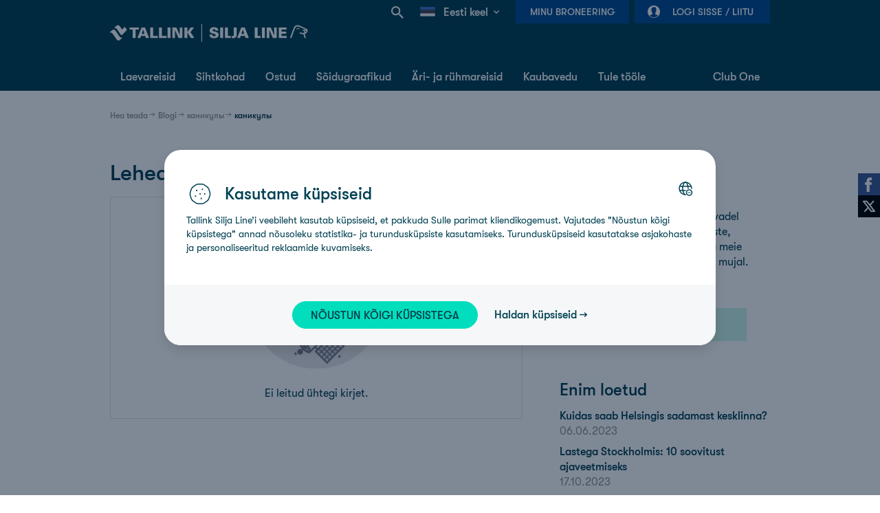

--- FILE ---
content_type: text/html;charset=UTF-8
request_url: https://ee.tallink.com/et/blogi/?p_p_id=com_liferay_blogs_web_portlet_BlogsPortlet&p_p_lifecycle=0&p_p_state=normal&p_p_mode=view&_com_liferay_blogs_web_portlet_BlogsPortlet_delta=5&p_r_p_tag=%D0%BA%D0%B0%D0%BD%D0%B8%D0%BA%D1%83%D0%BB%D1%8B&p_r_p_resetCur=false&_com_liferay_blogs_web_portlet_BlogsPortlet_cur=2
body_size: 53051
content:




































		<!DOCTYPE html>












































































<!-- Device is tablet: false -->
<!-- Page is cacheable:  -->



<html class="ltr ltr" dir="ltr" lang="et_EE">

<head>

	<title>Tallinki blogi - Tallink</title>

	<meta charset="utf-8">
	<meta name="author" content="">
	<meta http-equiv="X-UA-Compatible" content="IE=edge,chrome=1">
	<meta name="google-site-verification" content="yZqh0wtNbutGTpehWsWTfFuQNIhhrv9lgNXovloKm8c" />

		<meta content="width=device-width, initial-scale=1.0" name="viewport" />

			<meta property="og:image" content="https://ee.tallink.com/documents/10192/74158315/1200x628_default_facebook_share_image_ee.png" />

	<link rel="icon" href="https://ee.tallink.com/o/liferay-theme-desktop/images/favicon-dark.png" media="(prefers-color-scheme: dark)" />
	<link rel="icon" href="https://ee.tallink.com/o/liferay-theme-desktop/images/favicon.png" media="(prefers-color-scheme: light)" />






































<meta content="text/html; charset=UTF-8" http-equiv="content-type" />









<meta content="Loe lähemalt reisimise, meie laevadel toimuvate uuenduste, ürituste, toidukohtade ja tegevuste kohta Soomes, Rootsis ja mujal." lang="et-EE" name="description" /><meta content="каникулы" lang="et-EE" name="keywords" />


<link data-senna-track="permanent" href="/o/frontend-theme-font-awesome-web/css/main.css" rel="stylesheet" type="text/css" />
<script data-senna-track="permanent" src="/combo?browserId=other&minifierType=js&languageId=et_EE&b=7210&t=1767618173079&/o/frontend-js-jquery-web/jquery/jquery.min.js&/o/frontend-js-jquery-web/jquery/bootstrap.bundle.min.js&/o/frontend-js-jquery-web/jquery/collapsible_search.js&/o/frontend-js-jquery-web/jquery/fm.js&/o/frontend-js-jquery-web/jquery/form.js&/o/frontend-js-jquery-web/jquery/popper.min.js&/o/frontend-js-jquery-web/jquery/side_navigation.js" type="text/javascript"></script>






	<link data-senna-track="temporary" href="https://ee.tallink.com/blogi" rel="canonical" />

	

			
				<link data-senna-track="temporary" href="https://ee.tallink.com/blogi" hreflang="x-default" rel="alternate" />
			

			<link data-senna-track="temporary" href="https://ee.tallink.com/blogi" hreflang="et-EE" rel="alternate" />

	

			

			<link data-senna-track="temporary" href="https://ee.tallink.com/ru/blogi" hreflang="ru-RU" rel="alternate" />

	





<link class="lfr-css-file" data-senna-track="temporary" href="https://ee.tallink.com/o/liferay-theme-desktop/css/clay.css?browserId=other&amp;themeId=liferaythemedesktop_WAR_liferaythemedesktop&amp;minifierType=css&amp;languageId=et_EE&amp;b=7210&amp;t=1767612338000" id="liferayAUICSS" rel="stylesheet" type="text/css" />



<link data-senna-track="temporary" href="/o/frontend-css-web/main.css?browserId=other&amp;themeId=liferaythemedesktop_WAR_liferaythemedesktop&amp;minifierType=css&amp;languageId=et_EE&amp;b=7210&amp;t=1763635307199" id="liferayPortalCSS" rel="stylesheet" type="text/css" />









	

	





	



	

		<link data-senna-track="temporary" href="/combo?browserId=other&amp;minifierType=&amp;themeId=liferaythemedesktop_WAR_liferaythemedesktop&amp;languageId=et_EE&amp;b=7210&amp;com_liferay_blogs_web_portlet_BlogsPortlet:%2Fblogs%2Fcss%2Fmain.css&amp;com_liferay_journal_content_web_portlet_JournalContentPortlet_INSTANCE_dblSPRFSgks7:%2Fcss%2Fmain.css&amp;com_liferay_portal_search_web_search_bar_portlet_SearchBarPortlet_INSTANCE_templateSearch:%2Fcss%2Fmain.css&amp;com_liferay_product_navigation_product_menu_web_portlet_ProductMenuPortlet:%2Fcss%2Fmain.css&amp;com_liferay_product_navigation_user_personal_bar_web_portlet_ProductNavigationUserPersonalBarPortlet:%2Fcss%2Fmain.css&amp;com_liferay_site_navigation_menu_web_portlet_SiteNavigationMenuPortlet:%2Fcss%2Fmain.css&amp;t=1767612338000" id="e6fb7421" rel="stylesheet" type="text/css" />

	







<script data-senna-track="temporary" type="text/javascript">
	// <![CDATA[
		var Liferay = Liferay || {};

		Liferay.Browser = {
			acceptsGzip: function() {
				return false;
			},

			

			getMajorVersion: function() {
				return 131.0;
			},

			getRevision: function() {
				return '537.36';
			},
			getVersion: function() {
				return '131.0';
			},

			

			isAir: function() {
				return false;
			},
			isChrome: function() {
				return true;
			},
			isEdge: function() {
				return false;
			},
			isFirefox: function() {
				return false;
			},
			isGecko: function() {
				return true;
			},
			isIe: function() {
				return false;
			},
			isIphone: function() {
				return false;
			},
			isLinux: function() {
				return false;
			},
			isMac: function() {
				return true;
			},
			isMobile: function() {
				return false;
			},
			isMozilla: function() {
				return false;
			},
			isOpera: function() {
				return false;
			},
			isRtf: function() {
				return true;
			},
			isSafari: function() {
				return true;
			},
			isSun: function() {
				return false;
			},
			isWebKit: function() {
				return true;
			},
			isWindows: function() {
				return false;
			}
		};

		Liferay.Data = Liferay.Data || {};

		Liferay.Data.ICONS_INLINE_SVG = true;

		Liferay.Data.NAV_SELECTOR = '#navigation';

		Liferay.Data.NAV_SELECTOR_MOBILE = '#navigationCollapse';

		Liferay.Data.isCustomizationView = function() {
			return false;
		};

		Liferay.Data.notices = [
			null

			

			
		];

		Liferay.PortletKeys = {
			DOCUMENT_LIBRARY: 'com_liferay_document_library_web_portlet_DLPortlet',
			DYNAMIC_DATA_MAPPING: 'com_liferay_dynamic_data_mapping_web_portlet_DDMPortlet',
			ITEM_SELECTOR: 'com_liferay_item_selector_web_portlet_ItemSelectorPortlet'
		};

		Liferay.PropsValues = {
			JAVASCRIPT_SINGLE_PAGE_APPLICATION_TIMEOUT: 0,
			NTLM_AUTH_ENABLED: false,
			UPLOAD_SERVLET_REQUEST_IMPL_MAX_SIZE: 524288000
		};

		Liferay.ThemeDisplay = {

			

			
				getLayoutId: function() {
					return '1073';
				},

				

				getLayoutRelativeControlPanelURL: function() {
					return '/et/group/ee/~/control_panel/manage?p_p_id=com_liferay_blogs_web_portlet_BlogsPortlet';
				},

				getLayoutRelativeURL: function() {
					return '/et/blogi';
				},
				getLayoutURL: function() {
					return 'https://ee.tallink.com/et/blogi';
				},
				getParentLayoutId: function() {
					return '19';
				},
				isControlPanel: function() {
					return false;
				},
				isPrivateLayout: function() {
					return 'false';
				},
				isVirtualLayout: function() {
					return false;
				},
			

			getBCP47LanguageId: function() {
				return 'et-EE';
			},
			getCanonicalURL: function() {

				

				return 'https\x3a\x2f\x2fee\x2etallink\x2ecom\x2fblogi';
			},
			getCDNBaseURL: function() {
				return 'https://ee.tallink.com';
			},
			getCDNDynamicResourcesHost: function() {
				return '';
			},
			getCDNHost: function() {
				return '';
			},
			getCompanyGroupId: function() {
				return '10192';
			},
			getCompanyId: function() {
				return '10154';
			},
			getDefaultLanguageId: function() {
				return 'et_EE';
			},
			getDoAsUserIdEncoded: function() {
				return '';
			},
			getLanguageId: function() {
				return 'et_EE';
			},
			getParentGroupId: function() {
				return '11711';
			},
			getPathContext: function() {
				return '';
			},
			getPathImage: function() {
				return '/image';
			},
			getPathJavaScript: function() {
				return '/o/frontend-js-web';
			},
			getPathMain: function() {
				return '/et/c';
			},
			getPathThemeImages: function() {
				return 'https://ee.tallink.com/o/liferay-theme-desktop/images';
			},
			getPathThemeRoot: function() {
				return '/o/liferay-theme-desktop';
			},
			getPlid: function() {
				return '28928703';
			},
			getPortalURL: function() {
				return 'https://ee.tallink.com';
			},
			getScopeGroupId: function() {
				return '11711';
			},
			getScopeGroupIdOrLiveGroupId: function() {
				return '11711';
			},
			getSessionId: function() {
				return '';
			},
			getSiteAdminURL: function() {
				return 'https://ee.tallink.com/group/ee/~/control_panel/manage?p_p_lifecycle=0&p_p_state=maximized&p_p_mode=view';
			},
			getSiteGroupId: function() {
				return '11711';
			},
			getURLControlPanel: function() {
				return '/et/group/control_panel?refererPlid=28928703';
			},
			getURLHome: function() {
				return 'https\x3a\x2f\x2fee\x2etallink\x2ecom\x2fweb\x2fguest';
			},
			getUserEmailAddress: function() {
				return '';
			},
			getUserId: function() {
				return '10158';
			},
			getUserName: function() {
				return '';
			},
			isAddSessionIdToURL: function() {
				return false;
			},
			isImpersonated: function() {
				return false;
			},
			isSignedIn: function() {
				return false;
			},
			isStateExclusive: function() {
				return false;
			},
			isStateMaximized: function() {
				return false;
			},
			isStatePopUp: function() {
				return false;
			}
		};

		var themeDisplay = Liferay.ThemeDisplay;

		Liferay.AUI = {

			

			getAvailableLangPath: function() {
				return 'available_languages.jsp?browserId=other&themeId=liferaythemedesktop_WAR_liferaythemedesktop&colorSchemeId=01&minifierType=js&languageId=et_EE&b=7210&t=1767680252985';
			},
			getCombine: function() {
				return true;
			},
			getComboPath: function() {
				return '/combo/?browserId=other&minifierType=&languageId=et_EE&b=7210&t=1767619535211&';
			},
			getDateFormat: function() {
				return '%d.%m.%Y';
			},
			getEditorCKEditorPath: function() {
				return '/o/frontend-editor-ckeditor-web';
			},
			getFilter: function() {
				var filter = 'raw';

				
					
						filter = 'min';
					
					

				return filter;
			},
			getFilterConfig: function() {
				var instance = this;

				var filterConfig = null;

				if (!instance.getCombine()) {
					filterConfig = {
						replaceStr: '.js' + instance.getStaticResourceURLParams(),
						searchExp: '\\.js$'
					};
				}

				return filterConfig;
			},
			getJavaScriptRootPath: function() {
				return '/o/frontend-js-web';
			},
			getLangPath: function() {
				return 'aui_lang.jsp?browserId=other&themeId=liferaythemedesktop_WAR_liferaythemedesktop&colorSchemeId=01&minifierType=js&languageId=et_EE&b=7210&t=1767619535211';
			},
			getPortletRootPath: function() {
				return '/html/portlet';
			},
			getStaticResourceURLParams: function() {
				return '?browserId=other&minifierType=&languageId=et_EE&b=7210&t=1767619535211';
			}
		};

		Liferay.authToken = 'reW0o6Eg';

		

		Liferay.currentURL = '\x2fet\x2fblogi\x2f\x3fp_p_id\x3dcom_liferay_blogs_web_portlet_BlogsPortlet\x26p_p_lifecycle\x3d0\x26p_p_state\x3dnormal\x26p_p_mode\x3dview\x26_com_liferay_blogs_web_portlet_BlogsPortlet_delta\x3d5\x26p_r_p_tag\x3d\x25D0\x25BA\x25D0\x25B0\x25D0\x25BD\x25D0\x25B8\x25D0\x25BA\x25D1\x2583\x25D0\x25BB\x25D1\x258B\x26p_r_p_resetCur\x3dfalse\x26_com_liferay_blogs_web_portlet_BlogsPortlet_cur\x3d2';
		Liferay.currentURLEncoded = '\x252Fet\x252Fblogi\x252F\x253Fp_p_id\x253Dcom_liferay_blogs_web_portlet_BlogsPortlet\x2526p_p_lifecycle\x253D0\x2526p_p_state\x253Dnormal\x2526p_p_mode\x253Dview\x2526_com_liferay_blogs_web_portlet_BlogsPortlet_delta\x253D5\x2526p_r_p_tag\x253D\x2525D0\x2525BA\x2525D0\x2525B0\x2525D0\x2525BD\x2525D0\x2525B8\x2525D0\x2525BA\x2525D1\x252583\x2525D0\x2525BB\x2525D1\x25258B\x2526p_r_p_resetCur\x253Dfalse\x2526_com_liferay_blogs_web_portlet_BlogsPortlet_cur\x253D2';
	// ]]>
</script>

<script src="/o/js_loader_config?t=1767618172919" type="text/javascript"></script>
<script data-senna-track="permanent" src="/combo?browserId=other&minifierType=js&languageId=et_EE&b=7210&t=1767619535211&/o/frontend-js-web/loader/config.js&/o/frontend-js-web/loader/loader.js&/o/frontend-js-web/aui/aui/aui.js&/o/frontend-js-web/aui/aui-base-html5-shiv/aui-base-html5-shiv.js&/o/frontend-js-web/liferay/browser_selectors.js&/o/frontend-js-web/liferay/modules.js&/o/frontend-js-web/liferay/aui_sandbox.js&/o/frontend-js-web/misc/svg4everybody.js&/o/frontend-js-web/aui/arraylist-add/arraylist-add.js&/o/frontend-js-web/aui/arraylist-filter/arraylist-filter.js&/o/frontend-js-web/aui/arraylist/arraylist.js&/o/frontend-js-web/aui/array-extras/array-extras.js&/o/frontend-js-web/aui/array-invoke/array-invoke.js&/o/frontend-js-web/aui/attribute-base/attribute-base.js&/o/frontend-js-web/aui/attribute-complex/attribute-complex.js&/o/frontend-js-web/aui/attribute-core/attribute-core.js&/o/frontend-js-web/aui/attribute-observable/attribute-observable.js&/o/frontend-js-web/aui/attribute-extras/attribute-extras.js&/o/frontend-js-web/aui/base-base/base-base.js&/o/frontend-js-web/aui/base-pluginhost/base-pluginhost.js&/o/frontend-js-web/aui/classnamemanager/classnamemanager.js&/o/frontend-js-web/aui/datatype-xml-format/datatype-xml-format.js&/o/frontend-js-web/aui/datatype-xml-parse/datatype-xml-parse.js&/o/frontend-js-web/aui/dom-base/dom-base.js&/o/frontend-js-web/aui/dom-core/dom-core.js&/o/frontend-js-web/aui/dom-screen/dom-screen.js&/o/frontend-js-web/aui/dom-style/dom-style.js&/o/frontend-js-web/aui/event-base/event-base.js&/o/frontend-js-web/aui/event-custom-base/event-custom-base.js&/o/frontend-js-web/aui/event-custom-complex/event-custom-complex.js&/o/frontend-js-web/aui/event-delegate/event-delegate.js&/o/frontend-js-web/aui/event-focus/event-focus.js&/o/frontend-js-web/aui/event-hover/event-hover.js&/o/frontend-js-web/aui/event-key/event-key.js&/o/frontend-js-web/aui/event-mouseenter/event-mouseenter.js&/o/frontend-js-web/aui/event-mousewheel/event-mousewheel.js" type="text/javascript"></script>
<script data-senna-track="permanent" src="/combo?browserId=other&minifierType=js&languageId=et_EE&b=7210&t=1767619535211&/o/frontend-js-web/aui/event-outside/event-outside.js&/o/frontend-js-web/aui/event-resize/event-resize.js&/o/frontend-js-web/aui/event-simulate/event-simulate.js&/o/frontend-js-web/aui/event-synthetic/event-synthetic.js&/o/frontend-js-web/aui/intl/intl.js&/o/frontend-js-web/aui/io-base/io-base.js&/o/frontend-js-web/aui/io-form/io-form.js&/o/frontend-js-web/aui/io-queue/io-queue.js&/o/frontend-js-web/aui/io-upload-iframe/io-upload-iframe.js&/o/frontend-js-web/aui/io-xdr/io-xdr.js&/o/frontend-js-web/aui/json-parse/json-parse.js&/o/frontend-js-web/aui/json-stringify/json-stringify.js&/o/frontend-js-web/aui/node-base/node-base.js&/o/frontend-js-web/aui/node-core/node-core.js&/o/frontend-js-web/aui/node-event-delegate/node-event-delegate.js&/o/frontend-js-web/aui/node-event-simulate/node-event-simulate.js&/o/frontend-js-web/aui/node-focusmanager/node-focusmanager.js&/o/frontend-js-web/aui/node-pluginhost/node-pluginhost.js&/o/frontend-js-web/aui/node-screen/node-screen.js&/o/frontend-js-web/aui/node-style/node-style.js&/o/frontend-js-web/aui/oop/oop.js&/o/frontend-js-web/aui/plugin/plugin.js&/o/frontend-js-web/aui/pluginhost-base/pluginhost-base.js&/o/frontend-js-web/aui/pluginhost-config/pluginhost-config.js&/o/frontend-js-web/aui/querystring-stringify-simple/querystring-stringify-simple.js&/o/frontend-js-web/aui/queue-promote/queue-promote.js&/o/frontend-js-web/aui/selector-css2/selector-css2.js&/o/frontend-js-web/aui/selector-css3/selector-css3.js&/o/frontend-js-web/aui/selector-native/selector-native.js&/o/frontend-js-web/aui/selector/selector.js&/o/frontend-js-web/aui/widget-base/widget-base.js&/o/frontend-js-web/aui/widget-htmlparser/widget-htmlparser.js&/o/frontend-js-web/aui/widget-skin/widget-skin.js&/o/frontend-js-web/aui/widget-uievents/widget-uievents.js&/o/frontend-js-web/aui/yui-throttle/yui-throttle.js&/o/frontend-js-web/aui/aui-base-core/aui-base-core.js" type="text/javascript"></script>
<script data-senna-track="permanent" src="/combo?browserId=other&minifierType=js&languageId=et_EE&b=7210&t=1767619535211&/o/frontend-js-web/aui/aui-base-lang/aui-base-lang.js&/o/frontend-js-web/aui/aui-classnamemanager/aui-classnamemanager.js&/o/frontend-js-web/aui/aui-component/aui-component.js&/o/frontend-js-web/aui/aui-debounce/aui-debounce.js&/o/frontend-js-web/aui/aui-delayed-task-deprecated/aui-delayed-task-deprecated.js&/o/frontend-js-web/aui/aui-event-base/aui-event-base.js&/o/frontend-js-web/aui/aui-event-input/aui-event-input.js&/o/frontend-js-web/aui/aui-form-validator/aui-form-validator.js&/o/frontend-js-web/aui/aui-node-base/aui-node-base.js&/o/frontend-js-web/aui/aui-node-html5/aui-node-html5.js&/o/frontend-js-web/aui/aui-selector/aui-selector.js&/o/frontend-js-web/aui/aui-timer/aui-timer.js&/o/frontend-js-web/liferay/dependency.js&/o/frontend-js-web/liferay/dom_task_runner.js&/o/frontend-js-web/liferay/events.js&/o/frontend-js-web/liferay/language.js&/o/frontend-js-web/liferay/lazy_load.js&/o/frontend-js-web/liferay/liferay.js&/o/frontend-js-web/liferay/util.js&/o/frontend-js-web/liferay/global.bundle.js&/o/frontend-js-web/liferay/portal.js&/o/frontend-js-web/liferay/portlet.js&/o/frontend-js-web/liferay/workflow.js&/o/frontend-js-web/liferay/form.js&/o/frontend-js-web/liferay/form_placeholders.js&/o/frontend-js-web/liferay/icon.js&/o/frontend-js-web/liferay/menu.js&/o/frontend-js-web/liferay/notice.js&/o/frontend-js-web/liferay/poller.js" type="text/javascript"></script>




	

	<script data-senna-track="temporary" src="/o/js_bundle_config?t=1767618180736" type="text/javascript"></script>


<script data-senna-track="temporary" type="text/javascript">
	// <![CDATA[
		
			
				
		

		

		
	// ]]>
</script>





	
		

			

			
		
		



	
		

			

			
		
	












	

	





	



	

		<script data-senna-track="temporary" src="/combo?browserId=other&amp;minifierType=&amp;themeId=liferaythemedesktop_WAR_liferaythemedesktop&amp;languageId=et_EE&amp;b=7210&amp;liferaymybookingportlet_WAR_liferaymybookingportlet:%2Fjs%2Fmain.js&amp;liferaymybookingportlet_WAR_liferaymybookingportlet:%2Fjs%2FupcomingBookings.js&amp;login_WAR_liferayapps:%2Fjs%2Fsso%2Fcomponent.js&amp;t=1767612338000" type="text/javascript"></script>

	















<link class="lfr-css-file" data-senna-track="temporary" href="https://ee.tallink.com/o/liferay-theme-desktop/css/main.css?browserId=other&amp;themeId=liferaythemedesktop_WAR_liferaythemedesktop&amp;minifierType=css&amp;languageId=et_EE&amp;b=7210&amp;t=1767612338000" id="liferayThemeCSS" rel="stylesheet" type="text/css" />








	<style data-senna-track="temporary" type="text/css">

		

			

		

			

				

					

#p_p_id_com_liferay_blogs_web_portlet_BlogsPortlet_ .portlet-content {

}
#header-container, #footer-container, nav:has(.breadcrumb-navigation-list) {
    display: none;
}



				

			

		

			

				

					

#p_p_id_com_liferay_journal_content_web_portlet_JournalContentPortlet_INSTANCE_jY0OYHPlXeW1_ .portlet-content {

}




				

			

		

			

				

					

#p_p_id_com_liferay_journal_content_web_portlet_JournalContentPortlet_INSTANCE_bv5Gj012EwAt_ .portlet-content {

}




				

			

		

			

				

					

#p_p_id_com_liferay_journal_content_web_portlet_JournalContentPortlet_INSTANCE_dnasqsvKkHGG_ .portlet-content {

}




				

			

		

			

		

			

				

					

#p_p_id_com_liferay_journal_content_web_portlet_JournalContentPortlet_INSTANCE_jbjBZzZ1UA9F_ .portlet-content {

}




				

			

		

			

		

			

				

					

#p_p_id_com_liferay_asset_tags_navigation_web_portlet_AssetTagsNavigationPortlet_INSTANCE_DHA5uiuDupW6_ .portlet-content {

}




				

			

		

			

		

			

		

			

		

			

		

			

		

			

		

			

		

			

		

			

		

			

		

	</style>


<link data-senna-track="permanent" href="https://ee.tallink.com/combo?browserId=other&minifierType=css&languageId=et_EE&b=7210&t=1763635308367&/o/change-tracking-change-lists-indicator-theme-contributor/change_tracking_change_lists_indicator.css" rel="stylesheet" type = "text/css" />








<script data-senna-track="temporary" type="text/javascript">
	if (window.Analytics) {
		window._com_liferay_document_library_analytics_isViewFileEntry = false;
	}
</script>







<script type="text/javascript">
// <![CDATA[
Liferay.on(
	'ddmFieldBlur', function(event) {
		if (window.Analytics) {
			Analytics.send(
				'fieldBlurred',
				'Form',
				{
					fieldName: event.fieldName,
					focusDuration: event.focusDuration,
					formId: event.formId,
					page: event.page
				}
			);
		}
	}
);

Liferay.on(
	'ddmFieldFocus', function(event) {
		if (window.Analytics) {
			Analytics.send(
				'fieldFocused',
				'Form',
				{
					fieldName: event.fieldName,
					formId: event.formId,
					page: event.page
				}
			);
		}
	}
);

Liferay.on(
	'ddmFormPageShow', function(event) {
		if (window.Analytics) {
			Analytics.send(
				'pageViewed',
				'Form',
				{
					formId: event.formId,
					page: event.page,
					title: event.title
				}
			);
		}
	}
);

Liferay.on(
	'ddmFormSubmit', function(event) {
		if (window.Analytics) {
			Analytics.send(
				'formSubmitted',
				'Form',
				{
					formId: event.formId
				}
			);
		}
	}
);

Liferay.on(
	'ddmFormView', function(event) {
		if (window.Analytics) {
			Analytics.send(
				'formViewed',
				'Form',
				{
					formId: event.formId,
					title: event.title
				}
			);
		}
	}
);
// ]]>
</script>




















		<script>
			(function(w,d,s,l,i){w[l]=w[l]||[];w[l].push({'gtm.start':
			new Date().getTime(),event:'gtm.js'});var f=d.getElementsByTagName(s)[0],
			j=d.createElement(s),dl=l!='dataLayer'?'&l='+l:'';j.async=true;j.src=
			'https://analytics.tallink.com/gtm.js?id='+i+dl;f.parentNode.insertBefore(j,f);
			})(window,document,'script','dataLayer','GTM-PBB8JZN');
		</script>





	<script src="https://ee.tallink.com/o/liferay-theme-desktop/js/libs/jquery-migrate-1.4.1.min.js"></script>
	<script src="https://ee.tallink.com/o/liferay-theme-desktop/js/libs/jquery-migrate-3.3.0.min.js"></script>

	<script type="text/javascript">window.pageCategory = ""</script>
	<script type="text/javascript">window.jQuery.cookie || document.write('<script src="https://ee.tallink.com/o/liferay-theme-desktop/js/libs/jquery.cookie.js?t=1767612338000"><\/script>')</script>
	<script type="text/javascript">window.easyXDM || document.write('<script src="https://ee.tallink.com/o/liferay-theme-desktop/js/libs/easyXDM.min.js?t=1767612338000"><\/script>')</script>
	<script type="text/javascript">window.Masonry || document.write('<script src="https://ee.tallink.com/o/liferay-theme-desktop/js/libs/masonry.pkgd.min.js?t=1767612338000"><\/script>')</script>
	<script type="text/javascript">window.Slick || document.write('<script src="https://ee.tallink.com/o/liferay-theme-desktop/js/libs/slick.min.js?t=1767612338000"><\/script>')</script>

	<script type="text/javascript">
		var themeDisplay = themeDisplay || {};
		themeDisplay.getPathThemeJavaScript = function () {
			return 'https://ee.tallink.com/o/liferay-theme-desktop/js';
		}

		
	</script>

	<script>
        var loadCookieConsentScript = function () {
            if (navigator.userAgent.indexOf("Chrome-Lighthouse") !== -1) {
                return false;
            } else {
                var script = document.createElement("script");
                script.src = 'https://consent.tallink.com/bundle.production.min.js?t=1767612338000';
                script.type = "text/javascript";
                document.getElementsByTagName("head")[0].appendChild(script);
            }
        }
        loadCookieConsentScript();
	</script>

	<script>
		window.fbAsyncInit = function() {
			FB.init({
				appId            : "209569219987598",
				autoLogAppEvents : false,
				xfbml            : true,
				version          : 'v8.1'
			});
		};

		(function(d, s, id){
			var js, fjs = d.getElementsByTagName(s)[0];
			if (d.getElementById(id)) {return;}
			js = d.createElement(s); js.id = id;
			js.src = "//connect.facebook.net/en_US/sdk.js";
			fjs.parentNode.insertBefore(js, fjs);
		}(document, 'script', 'facebook-jssdk'));
	</script>

</head>

<body class="site-11711  controls-visible  yui3-skin-sam signed-out public-page site custom-theme">


















































	<nav class="quick-access-nav" id="uadj_quickAccessNav">
		<p class="hide-accessible">Ülamenüü</p>

		<ul>
			
				<li><a href="#main-content">Skip to Content</a></li>
			

			

		</ul>
	</nav>


















































































<div id="social-elements">
    <div class="wrapper">
                    <a onclick="multishare('facebook');" class="fb-like-icon" title="Facebook" id="fbShare"></a>
            <a onclick="multishare('twitter');" class="twitter-icon" title="Twitter" id="twitterShare"></a>
    </div>
</div>

<script>
    function multishare(type, url, title, message){
        if(!type){ alert('Type must be defined!'); return false; }
        if(!url) url = window.location.href;
        if(!title) title = document.title;
        url = encodeURIComponent(url);
        title = encodeURIComponent(title);
        if(message) message = encodeURIComponent(message);
        var href;
        switch(type){
            case 'facebook':
                FB.ui({
                    method: 'share',
                    href: window.location.href
                }, function (response) {
                });
                break;
            case 'twitter':
                href = 'http://twitter.com/share?url=' + url + '&text=' + title + (message ? ' ' + message : '');
                break;
            case 'google':
                href = 'https://plus.google.com/share?url=' + url + '&text=' + title + (message ? ' ' + message : '');
                break;
            case 'vkontakte':
                href = 'http://vkontakte.ru/share.php?url=' + url + '&text=' + title + (message ? ' ' + message : '');
                break;
            case 'blogger':
                href = 'http://blogger.com/blog-this.g?url=' + url + '&text=' + title + (message ? ' ' + message : '');
                break;
            case 'frype':
                href = 'http://www.draugiem.lv/say/ext/add.php?title=' + title + '&link=' + url + (message ? '&titlePrefix=' + message : '');
                break;
        }
        var left = (screen.width / 2) - (800 / 2);
        var top = (screen.height / 2) - (500 / 2);
        window.open(href, '', 'location=1,status=1,scrollbars=0,resizable=0,width=800,height=500,top=' + top + ',left=' + left);
        return false;
    }
</script>


	<div class="container-fluid " id="content-container">

		<div id="header-container" class="">
			<header class="header-new">
    <div class="container_12">
        <div id="nav-menu" class="clearfix">

                <div class="nav-login">








































	

	<div class="portlet-boundary portlet-boundary_login_WAR_liferayapps_  portlet-static portlet-static-end portlet-decorate  " id="p_p_id_login_WAR_liferayapps_">
		<span id="p_login_WAR_liferayapps"></span>




	

	
		
			






































	
		











































































<section class="portlet" id="portlet_login_WAR_liferayapps">


	<div class="portlet-content">

			<div class="autofit-float autofit-row portlet-header">
				<div class="autofit-col autofit-col-end">
					<div class="autofit-section">
					</div>
				</div>
			</div>

		
			<div class=" portlet-content-container">
				


	<div class="portlet-body">



	
		
			
				
					



















































	

				

				
					
						


	

		



<div id="sso-container" ></div>

<script src="https://sso.tallink.com/component/sso.min.js?v=1.0.17"></script>

<script>
    
    window.digiDataUser = {"level":"regular","status":"anonymous","policy":true,"profiling":true};
    

    

    (function () {
        var urls = {
            sso: 'https://sso.tallink.com',
            clubOneUrl: '/et/web/ee/club-one',
            signIn: 'https://ee.tallink.com/et/blogi?p_p_id=login_WAR_liferayapps&p_p_lifecycle=2&p_p_state=normal&p_p_mode=view&p_p_resource_id=sso-login&p_p_cacheability=cacheLevelPage&_login_WAR_liferayapps_priv_r_p__com_liferay_blogs_web_portlet_BlogsPortlet_delta=5&_login_WAR_liferayapps_priv_r_p__com_liferay_blogs_web_portlet_BlogsPortlet_cur=2',
            signOut: 'https://ee.tallink.com/et/blogi?p_p_id=login_WAR_liferayapps&p_p_lifecycle=2&p_p_state=normal&p_p_mode=view&p_p_resource_id=sso-logout&p_p_cacheability=cacheLevelPage&_login_WAR_liferayapps_priv_r_p__com_liferay_blogs_web_portlet_BlogsPortlet_delta=5&_login_WAR_liferayapps_priv_r_p__com_liferay_blogs_web_portlet_BlogsPortlet_cur=2'
        };

        window.ssoComponent('#sso-container', urls, false, false);
    })();
</script>


	
	
					
				
			
		
	
	


	</div>

			</div>
		

	</div>
</section>
	

		
		







	</div>




                </div>








































	

	<div class="portlet-boundary portlet-boundary_liferaymybookingportlet_WAR_liferaymybookingportlet_  portlet-static portlet-static-end portlet-decorate  " id="p_p_id_liferaymybookingportlet_WAR_liferaymybookingportlet_">
		<span id="p_liferaymybookingportlet_WAR_liferaymybookingportlet"></span>




	

	
		
			



<div id="my-booking-container" data-nosnippet>
    <div class="nav-backdrop"></div>

    <a href="#" class="nav-button">Minu broneering</a>

    <div id="my-booking-form-dialog" class="my-booking-dialog nav-dialog" style="display: none;">
        <div class="nav-dialog-inner-container">
            <form id="my-booking-form" class="custom-form clearfix">
                <h4 class="mobile-dialog">
                    Minu broneering
                </h4>

                <span class="status-error" style="display: none;">
                            <span>Error message</span>
                        </span>

                <label>
                    Broneeringu number
                    <input type="text" name="bookingNumber" value="" maxlength="9" tabindex="1">
                </label>

                <label>
                    Turvakood
                    <input type="text" name="securityCode" value="" tabindex="2">
                </label>

                <a href="#" class="mobile-dialog button priority close">
                    <span>Sulge</span>
                </a>
                <a href="#" class="button priority submit disabled">
                    <span>Edasi</span>
                </a>
            </form>
        </div>
    </div>

    <div id="my-bookings-dialog" class="my-booking-dialog nav-dialog" style="display: none;">
        <div class="nav-dialog-inner-container">
            <h4 class="mobile-dialog">
                Minu broneeringud
            </h4>

            <ul>
                <li class="loading">
                    <span>Loading...</span>
                </li>
            </ul>

            <a href="#" class="mobile-dialog button priority close">
                <span>Sulge</span>
            </a>
        </div>
    </div>
</div>

<script type="text/javascript">
    $(document).ready(function () {
        var myBookingContainer = '#my-booking-container';
        var myBookingDialog = new myBooking(myBookingContainer, 'https://ee.tallink.com/et/blogi?p_p_id=liferaymybookingportlet_WAR_liferaymybookingportlet&p_p_lifecycle=2&p_p_state=normal&p_p_mode=view&p_p_resource_id=getBooking&p_p_cacheability=cacheLevelPage&_liferaymybookingportlet_WAR_liferaymybookingportlet__com_liferay_blogs_web_portlet_BlogsPortlet_delta=5&_liferaymybookingportlet_WAR_liferaymybookingportlet__com_liferay_blogs_web_portlet_BlogsPortlet_cur=2');
        
            
                myBookingDialog.activateFirstDialog();
            
            
    });
</script>

		
	







	</div>





                <div class="nav-language" data-nosnippet>








































	

	<div class="portlet-boundary portlet-boundary_com_liferay_site_navigation_language_web_portlet_SiteNavigationLanguagePortlet_  portlet-static portlet-static-end portlet-decorate portlet-language " id="p_p_id_com_liferay_site_navigation_language_web_portlet_SiteNavigationLanguagePortlet_INSTANCE_embedded_languagePortlet_">
		<span id="p_com_liferay_site_navigation_language_web_portlet_SiteNavigationLanguagePortlet_INSTANCE_embedded_languagePortlet"></span>




	

	
		
			






































	
		











































































<section class="portlet" id="portlet_com_liferay_site_navigation_language_web_portlet_SiteNavigationLanguagePortlet_INSTANCE_embedded_languagePortlet">


	<div class="portlet-content">

			<div class="autofit-float autofit-row portlet-header">
				<div class="autofit-col autofit-col-end">
					<div class="autofit-section">
					</div>
				</div>
			</div>

		
			<div class=" portlet-content-container">
				


	<div class="portlet-body">



	
		
			
				
					



















































	

				

				
					
						


	

		



































































	

	



<div id="market-lang-dropdown">
    <div id="market-lang-dropdown-title">
        <div class="ddTitleText" id="langmenu_titletext">
            <img alt="et" class="" src="/o/liferay-theme-desktop/img/svg/flags/flag_et.svg">
                <span>Eesti keel</span>
            <div class="lang-dropdown-arrow"></div>
        </div>
    </div>
    <div id="market-lang-menu">
        <div class="market-container">
            <div class="icon-container-location">
                <img alt="Pin" src="/o/liferay-theme-desktop/img/market-language-dropdown/pin.svg">
            </div>
            <div class="market-dropdown-wrapper">
                <div class="market-language-dropdown-label"><span></span></div>
                <div class="market-dropdown">
                    <div class="market-dropdown-title">
                        <img alt="et" src="/o/liferay-theme-desktop/img/svg/flags/flag_int.svg">
                        <span>Country</span>
                    </div>
                    <div class="market-list-container">
                        <ul class="markets-list"></ul>
                    </div>
                </div>
            </div>
        </div>
        <div class="language-container">
            <div class="icon-container-location">
                <img alt="Chat" src="/o/liferay-theme-desktop/img/market-language-dropdown/chat.svg">
            </div>
            <div class="languages-list-wrapper">
                <div class="languages-list" id="cur-market-languages-list">
                            <a href="" class="active">
                                    <span>Eesti keel</span>
                            </a>
                            <a href="/et/c/portal/update_language?p_l_id=28928703&redirect=%2Fet%2Fblogi%2F%3Fp_p_id%3Dcom_liferay_blogs_web_portlet_BlogsPortlet%26p_p_lifecycle%3D0%26p_p_state%3Dnormal%26p_p_mode%3Dview%26_com_liferay_blogs_web_portlet_BlogsPortlet_delta%3D5%26p_r_p_tag%3D%25D0%25BA%25D0%25B0%25D0%25BD%25D0%25B8%25D0%25BA%25D1%2583%25D0%25BB%25D1%258B%26p_r_p_resetCur%3Dfalse%26_com_liferay_blogs_web_portlet_BlogsPortlet_cur%3D2&languageId=ru_RU" class="">
                                    <span>Русский</span>
                            </a>
                </div>
                <div class="languages-list" id="chosen-market-languages-list"></div>
            </div>
        </div>
    </div>
</div>

<script>
    $(window).on("load", function () {
        var currentGroupId = 11711;
        var currentLangId = 'et';
        window.TLNK.marketLanguageDropdown.init(currentGroupId, currentLangId);
    });
</script>


	
	
					
				
			
		
	
	


	</div>

			</div>
		

	</div>
</section>
	

		
		







	</div>




                </div>

            <div class="nav-search">
                    <div id="search-addsearch" class="search-ui">
                        <div class="search-button"></div>
                        <input type="text" class="addsearch"/>
                        <div class="search-close-button"></div>
                    </div>
            </div>
        </div>

        <div id="nav-identity">
            <div class="nav-logo">
                        <a href="https://ee.tallink.com/et/vali-reis">Tallink Silja Line</a>
            </div>
        </div>

    <div id="nav-megamenu">
        <ul id="nav-2nd">




                <li class=" ">
                    <a href="https://ee.tallink.com/et/vali-reis" title="Laevareisid" 
                       data-ga="Laevareisid">Laevareisid</a>









                        <div class="nav-3rd-container four-columns  ">
                            <ul class="nav-3rd">


                                        <li >
                                            <a href="https://ee.tallink.com/et/piletid"
                                                     class="nav-4th-title" 
                                               title="Piletid" 
                                               data-ga="Laevareisid > Piletid">Piletid</a>

                                                <div class="nav-title-underline"></div>
                                                <ul class="nav-4th-level">
                                                        <li class="first ">
                                                            <a href="https://booking.tallink.com/?locale=et&amp;country=EE" title="Osta pilet" 
                                                               data-ga="Laevareisid > Piletid > Osta pilet">
                                                                <span>Osta pilet</span>
                                                            </a>
                                                        </li>
                                                        <li class=" ">
                                                            <a href="https://ee.tallink.com/et/pileti-registreerimine" title="Check-in" 
                                                               data-ga="Laevareisid > Piletid > Check-in">
                                                                <span>Check-in</span>
                                                            </a>
                                                        </li>
                                                        <li class=" ">
                                                            <a href="https://ee.tallink.com/et/reisidokumendid" title="Reisidokumendid" 
                                                               data-ga="Laevareisid > Piletid > Reisidokumendid">
                                                                <span>Reisidokumendid</span>
                                                            </a>
                                                        </li>
                                                        <li class=" ">
                                                            <a href="https://ee.tallink.com/web/ee/vali-reis?mbo=true" title="Broneeringu muutmine" 
                                                               data-ga="Laevareisid > Piletid > Broneeringu muutmine">
                                                                <span>Broneeringu muutmine</span>
                                                            </a>
                                                        </li>
                                                        <li class=" ">
                                                            <a href="https://ee.tallink.com/et/pileti-muutmis-ja-tuhistamiskaitse" title="FleksiBroni teenus" 
                                                               data-ga="Laevareisid > Piletid > FleksiBroni teenus">
                                                                <span>FleksiBroni teenus</span>
                                                            </a>
                                                        </li>
                                                        <li class=" ">
                                                            <a href="https://ee.tallink.com/et/vanusepiirangud" title="Vanusepiirangud" 
                                                               data-ga="Laevareisid > Piletid > Vanusepiirangud">
                                                                <span>Vanusepiirangud</span>
                                                            </a>
                                                        </li>
                                                        <li class=" ">
                                                            <a href="https://ee.tallink.com/reisitingimused-uksikreisijatele" title="Reisitingimused" 
                                                               data-ga="Laevareisid > Piletid > Reisitingimused">
                                                                <span>Reisitingimused</span>
                                                            </a>
                                                        </li>
                                                        <li class=" ">
                                                            <a href="https://ee.tallink.com/et/seeriapiletid" title="Seeriapiletid" 
                                                               data-ga="Laevareisid > Piletid > Seeriapiletid">
                                                                <span>Seeriapiletid</span>
                                                            </a>
                                                        </li>
                                                        <li class=" ">
                                                            <a href="https://ee.tallink.com/autopakett-tallinn-helsingi#tabs-content-2" title="Priority Car" 
                                                               data-ga="Laevareisid > Piletid > Priority Car">
                                                                <span>Priority Car</span>
                                                            </a>
                                                        </li>
                                                        <li class=" last">
                                                            <a href="https://ee.tallink.com/et/kutuse-ja-emissiooni-lisatasu" title="Laevapileti lisatasud" 
                                                               data-ga="Laevareisid > Piletid > Laevapileti lisatasud">
                                                                <span>Laevapileti lisatasud</span>
                                                            </a>
                                                        </li>
                                                </ul>
                                        </li>


                                        <li >
                                            <a href="https://ee.tallink.com/et/elamused-laeval"
                                                     class="nav-4th-title" 
                                               title="Elamused laeval" 
                                               data-ga="Laevareisid > Elamused laeval">Elamused laeval</a>

                                                <div class="nav-title-underline"></div>
                                                <ul class="nav-4th-level">
                                                        <li class="first ">
                                                            <a href="https://ee.tallink.com/et/artistid-pardal" title="Artistid pardal" 
                                                               data-ga="Laevareisid > Elamused laeval > Artistid pardal">
                                                                <span>Artistid pardal</span>
                                                            </a>
                                                        </li>
                                                        <li class=" ">
                                                            <a href="http://www.tallink.ee/elamused-laeval#tabs-content-1" title="Elamused" 
                                                               data-ga="Laevareisid > Elamused laeval > Elamused">
                                                                <span>Elamused</span>
                                                            </a>
                                                        </li>
                                                        <li class=" ">
                                                            <a href="http://www.tallink.ee/elamused-laeval#tabs-content-2" title="Restoranid" 
                                                               data-ga="Laevareisid > Elamused laeval > Restoranid">
                                                                <span>Restoranid</span>
                                                            </a>
                                                        </li>
                                                        <li class=" ">
                                                            <a href="http://www.tallink.ee/elamused-laeval#tabs-content-3" title="Meelelahutus" 
                                                               data-ga="Laevareisid > Elamused laeval > Meelelahutus">
                                                                <span>Meelelahutus</span>
                                                            </a>
                                                        </li>
                                                        <li class=" ">
                                                            <a href="https://ee.tallink.com/et/kajutiyllatus" title="Kajutiüllatus" 
                                                               data-ga="Laevareisid > Elamused laeval > Kajutiüllatus">
                                                                <span>Kajutiüllatus</span>
                                                            </a>
                                                        </li>
                                                        <li class=" last">
                                                            <a href="https://ee.tallink.com/et/friendship" title="Laste elamuspakett" 
                                                               data-ga="Laevareisid > Elamused laeval > Laste elamuspakett">
                                                                <span>Laste elamuspakett</span>
                                                            </a>
                                                        </li>
                                                </ul>
                                        </li>


                                        <li >
                                            <a href="https://ee.tallink.com/et/liinireisid"
                                                     class="nav-4th-title" 
                                               title="Liinireisid" 
                                               data-ga="Laevareisid > Liinireisid">Liinireisid</a>

                                                <div class="nav-title-underline"></div>
                                                <ul class="nav-4th-level">
                                                        <li class="first ">
                                                            <a href="https://ee.tallink.com/et/liinireis-tallinn-helsingi" title="Tallinn&#8211;Helsingi" 
                                                               data-ga="Laevareisid > Liinireisid > Tallinn&#8211;Helsingi">
                                                                <span>Tallinn&#8211;Helsingi</span>
                                                            </a>
                                                        </li>
                                                        <li class=" ">
                                                            <a href="https://ee.tallink.com/et/liinireis-tallinn-stockholm" title="Tallinn&#8211;Stockholm" 
                                                               data-ga="Laevareisid > Liinireisid > Tallinn&#8211;Stockholm">
                                                                <span>Tallinn&#8211;Stockholm</span>
                                                            </a>
                                                        </li>
                                                        <li class=" ">
                                                            <a href="https://ee.tallink.com/et/liinireis-tallinn-ahvenamaa" title="Tallinn&#8211;Ahvenamaa" 
                                                               data-ga="Laevareisid > Liinireisid > Tallinn&#8211;Ahvenamaa">
                                                                <span>Tallinn&#8211;Ahvenamaa</span>
                                                            </a>
                                                        </li>
                                                        <li class=" ">
                                                            <a href="https://ee.tallink.com/et/liinireis-helsingi-stockholm" title="Helsingi&#8211;Stockholm" 
                                                               data-ga="Laevareisid > Liinireisid > Helsingi&#8211;Stockholm">
                                                                <span>Helsingi&#8211;Stockholm</span>
                                                            </a>
                                                        </li>
                                                        <li class=" ">
                                                            <a href="https://ee.tallink.com/et/liinireis-turu-stockholm" title="Turu&#8211;Stockholm" 
                                                               data-ga="Laevareisid > Liinireisid > Turu&#8211;Stockholm">
                                                                <span>Turu&#8211;Stockholm</span>
                                                            </a>
                                                        </li>
                                                        <li class=" last">
                                                            <a href="https://ee.tallink.com/et/liinireis-paldiski-kapellskar" title="Paldiski&#8211;Kapellskär" 
                                                               data-ga="Laevareisid > Liinireisid > Paldiski&#8211;Kapellskär">
                                                                <span>Paldiski&#8211;Kapellskär</span>
                                                            </a>
                                                        </li>
                                                </ul>
                                        </li>


                                        <li >
                                            <a href="https://ee.tallink.com/et/kruiisid"
                                                     class="nav-4th-title" 
                                               title="Kruiisid" 
                                               data-ga="Laevareisid > Kruiisid">Kruiisid</a>

                                                <div class="nav-title-underline"></div>
                                                <ul class="nav-4th-level">
                                                        <li class="first ">
                                                            <a href="https://ee.tallink.com/et/5h-kruiis" title="5-tunnine kruiis" 
                                                               data-ga="Laevareisid > Kruiisid > 5-tunnine kruiis">
                                                                <span>5-tunnine kruiis</span>
                                                            </a>
                                                        </li>
                                                        <li class=" ">
                                                            <a href="https://ee.tallink.com/et/kruiis-tallinn-stockholm" title="Tallinnast Stockholmi" 
                                                               data-ga="Laevareisid > Kruiisid > Tallinnast Stockholmi">
                                                                <span>Tallinnast Stockholmi</span>
                                                            </a>
                                                        </li>
                                                        <li class=" ">
                                                            <a href="https://ee.tallink.com/et/kruiis-helsingi-stockholm" title="Helsingist Stockholmi" 
                                                               data-ga="Laevareisid > Kruiisid > Helsingist Stockholmi">
                                                                <span>Helsingist Stockholmi</span>
                                                            </a>
                                                        </li>
                                                        <li class=" last">
                                                            <a href="https://ee.tallink.com/et/kruiis-turu-stockholm" title="Turust Stockholmi" 
                                                               data-ga="Laevareisid > Kruiisid > Turust Stockholmi">
                                                                <span>Turust Stockholmi</span>
                                                            </a>
                                                        </li>
                                                </ul>
                                        </li>


                                        <li >
                                            <a href="https://ee.tallink.com/et/hotellipaketid"
                                                     class="nav-4th-title" 
                                               title="Hotellipaketid" 
                                               data-ga="Laevareisid > Hotellipaketid">Hotellipaketid</a>

                                                <div class="nav-title-underline"></div>
                                                <ul class="nav-4th-level">
                                                        <li class="first ">
                                                            <a href="https://ee.tallink.com/et/hotellipakett-rootsi" title="Rootsi" 
                                                               data-ga="Laevareisid > Hotellipaketid > Rootsi">
                                                                <span>Rootsi</span>
                                                            </a>
                                                        </li>
                                                        <li class=" ">
                                                            <a href="https://ee.tallink.com/et/hotellipakett-soome" title="Soome" 
                                                               data-ga="Laevareisid > Hotellipaketid > Soome">
                                                                <span>Soome</span>
                                                            </a>
                                                        </li>
                                                        <li class=" ">
                                                            <a href="https://ee.tallink.com/et/hotellipakett-ahvenamaa" title="Ahvenamaale" 
                                                               data-ga="Laevareisid > Hotellipaketid > Ahvenamaale">
                                                                <span>Ahvenamaale</span>
                                                            </a>
                                                        </li>
                                                        <li class=" last">
                                                            <a href="https://ee.tallink.com/et/lati" title="Läti" 
                                                               data-ga="Laevareisid > Hotellipaketid > Läti">
                                                                <span>Läti</span>
                                                            </a>
                                                        </li>
                                                </ul>
                                        </li>


                                        <li >
                                            <a href="https://ee.tallink.com/et/laevad"
                                                     class="nav-4th-title" 
                                               title="Meie laevad" 
                                               data-ga="Laevareisid > Meie laevad">Meie laevad</a>

                                                <div class="nav-title-underline"></div>
                                                <ul class="nav-4th-level">
                                                        <li class="first ">
                                                            <a href="https://ee.tallink.com/et/baltic-queen" title="Baltic Queen" 
                                                               data-ga="Laevareisid > Meie laevad > Baltic Queen">
                                                                <span>Baltic Queen</span>
                                                            </a>
                                                        </li>
                                                        <li class=" ">
                                                            <a href="https://ee.tallink.com/et/megastar" title="Megastar" 
                                                               data-ga="Laevareisid > Meie laevad > Megastar">
                                                                <span>Megastar</span>
                                                            </a>
                                                        </li>
                                                        <li class=" ">
                                                            <a href="https://ee.tallink.com/et/mystar" title="MyStar" 
                                                               data-ga="Laevareisid > Meie laevad > MyStar">
                                                                <span>MyStar</span>
                                                            </a>
                                                        </li>
                                                        <li class=" ">
                                                            <a href="https://ee.tallink.com/et/victoria" title="Victoria I" 
                                                               data-ga="Laevareisid > Meie laevad > Victoria I">
                                                                <span>Victoria I</span>
                                                            </a>
                                                        </li>
                                                        <li class=" ">
                                                            <a href="https://ee.tallink.com/et/silja-serenade" title="Silja Serenade" 
                                                               data-ga="Laevareisid > Meie laevad > Silja Serenade">
                                                                <span>Silja Serenade</span>
                                                            </a>
                                                        </li>
                                                        <li class=" ">
                                                            <a href="https://ee.tallink.com/et/silja-symphony" title="Silja Symphony" 
                                                               data-ga="Laevareisid > Meie laevad > Silja Symphony">
                                                                <span>Silja Symphony</span>
                                                            </a>
                                                        </li>
                                                        <li class=" ">
                                                            <a href="https://ee.tallink.com/et/baltic-princess" title="Baltic Princess" 
                                                               data-ga="Laevareisid > Meie laevad > Baltic Princess">
                                                                <span>Baltic Princess</span>
                                                            </a>
                                                        </li>
                                                        <li class=" ">
                                                            <a href="https://ee.tallink.com/et/sailor" title="Sailor" 
                                                               data-ga="Laevareisid > Meie laevad > Sailor">
                                                                <span>Sailor</span>
                                                            </a>
                                                        </li>
                                                        <li class=" last">
                                                            <a href="https://ee.tallink.com/et/regal-star" title="Regal Star" 
                                                               data-ga="Laevareisid > Meie laevad > Regal Star">
                                                                <span>Regal Star</span>
                                                            </a>
                                                        </li>
                                                </ul>
                                        </li>


                                        <li >
                                            <a href="https://ee.tallink.com/et/kampaaniad"
                                                     class="nav-4th-title" 
                                               title="Kampaaniad" 
                                               data-ga="Laevareisid > Kampaaniad">Kampaaniad</a>

                                                <div class="nav-title-underline"></div>
                                                <ul class="nav-4th-level">
                                                        <li class="first ">
                                                            <a href="https://ee.tallink.com/beatboatfestival" title="Itaalia festival Rootsi kruiisil" 
                                                               data-ga="Laevareisid > Kampaaniad > Itaalia festival Rootsi kruiisil">
                                                                <span>Itaalia festival Rootsi kruiisil</span>
                                                            </a>
                                                        </li>
                                                        <li class=" ">
                                                            <a href="https://ee.tallink.com/merereis" title="Päevareis Soome al 41 €" 
                                                               data-ga="Laevareisid > Kampaaniad > Päevareis Soome al 41 €">
                                                                <span>Päevareis Soome al 41 €</span>
                                                            </a>
                                                        </li>
                                                        <li class=" ">
                                                            <a href="https://ee.tallink.com/beatboatfestival#artists-2" title="villemdrillem vaheajakruiisil" 
                                                               data-ga="Laevareisid > Kampaaniad > villemdrillem vaheajakruiisil">
                                                                <span>villemdrillem vaheajakruiisil</span>
                                                            </a>
                                                        </li>
                                                        <li class=" ">
                                                            <a href="https://ee.tallink.com/artistid-pardal" title="Bedwetters Rootsi kruiisil" 
                                                               data-ga="Laevareisid > Kampaaniad > Bedwetters Rootsi kruiisil">
                                                                <span>Bedwetters Rootsi kruiisil</span>
                                                            </a>
                                                        </li>
                                                        <li class=" ">
                                                            <a href="https://ee.tallink.com/joulupidu" title="Ettevõtte jõulupidu merel" 
                                                               data-ga="Laevareisid > Kampaaniad > Ettevõtte jõulupidu merel">
                                                                <span>Ettevõtte jõulupidu merel</span>
                                                            </a>
                                                        </li>
                                                        <li class=" ">
                                                            <a href="https://ee.tallink.com/65pluss" title="Seeniorite kruiisi pakkumine" 
                                                               data-ga="Laevareisid > Kampaaniad > Seeniorite kruiisi pakkumine">
                                                                <span>Seeniorite kruiisi pakkumine</span>
                                                            </a>
                                                        </li>
                                                        <li class=" last">
                                                            <a href="https://ee.tallink.com/club-one-soodustused" title="Club One&#39;i sooduspakkumised" 
                                                               data-ga="Laevareisid > Kampaaniad > Club One&#39;i sooduspakkumised">
                                                                <span>Club One&#39;i sooduspakkumised</span>
                                                            </a>
                                                        </li>
                                                </ul>
                                        </li>


                                        <li >
                                            <a href="https://ee.tallink.com/et/hea-teada"
                                                     class="nav-4th-title" 
                                               title="Hea teada" 
                                               data-ga="Laevareisid > Hea teada">Hea teada</a>

                                                <div class="nav-title-underline"></div>
                                                <ul class="nav-4th-level">
                                                        <li class="first ">
                                                            <a href="https://ee.tallink.com/reisitingimused#broneerimine" title="Broneerimine" 
                                                               data-ga="Laevareisid > Hea teada > Broneerimine">
                                                                <span>Broneerimine</span>
                                                            </a>
                                                        </li>
                                                        <li class=" ">
                                                            <a href="https://ee.tallink.com/reisitingimused#ennereisi" title="Enne reisi" 
                                                               data-ga="Laevareisid > Hea teada > Enne reisi">
                                                                <span>Enne reisi</span>
                                                            </a>
                                                        </li>
                                                        <li class=" ">
                                                            <a href="https://ee.tallink.com/reisitingimused#registreerimine" title="Registreerimine" 
                                                               data-ga="Laevareisid > Hea teada > Registreerimine">
                                                                <span>Registreerimine</span>
                                                            </a>
                                                        </li>
                                                        <li class=" ">
                                                            <a href="https://ee.tallink.com/reisitingimused#laeval" title="Laeval" 
                                                               data-ga="Laevareisid > Hea teada > Laeval">
                                                                <span>Laeval</span>
                                                            </a>
                                                        </li>
                                                        <li class=" ">
                                                            <a href="https://ee.tallink.com/reisitingimused#parastreisi" title="Pärast reisi" 
                                                               data-ga="Laevareisid > Hea teada > Pärast reisi">
                                                                <span>Pärast reisi</span>
                                                            </a>
                                                        </li>
                                                        <li class=" last">
                                                            <a href="https://ee.tallink.com/reisitingimused#tingimused" title="Reisitingimused" 
                                                               data-ga="Laevareisid > Hea teada > Reisitingimused">
                                                                <span>Reisitingimused</span>
                                                            </a>
                                                        </li>
                                                </ul>
                                        </li>


                            </ul>

                        </div>

                </li>



                <li class=" ">
                    <a href="https://ee.tallink.com/et/sihtkohad" title="Sihtkohad" 
                       data-ga="Sihtkohad">Sihtkohad</a>










                        <div class="nav-3rd-container three-columns has-childless-3rd-level ">
                            <ul class="nav-3rd">


                                        <li >
                                            <a href="https://ee.tallink.com/et/rootsi"
                                                     class="nav-4th-title" 
                                               title="Rootsi" 
                                               data-ga="Sihtkohad > Rootsi">Rootsi</a>

                                                <div class="nav-title-underline"></div>
                                                <ul class="nav-4th-level">
                                                        <li class="first ">
                                                            <a href="https://ee.tallink.com/et/stockholm" title="Stockholm" 
                                                               data-ga="Sihtkohad > Rootsi > Stockholm">
                                                                <span>Stockholm</span>
                                                            </a>
                                                        </li>
                                                        <li class=" last">
                                                            <a href="https://ee.tallink.com/et/muu-rootsi" title="Muu Rootsi" 
                                                               data-ga="Sihtkohad > Rootsi > Muu Rootsi">
                                                                <span>Muu Rootsi</span>
                                                            </a>
                                                        </li>
                                                </ul>
                                        </li>


                                        <li >
                                            <a href="https://ee.tallink.com/et/soome"
                                                     class="nav-4th-title" 
                                               title="Soome" 
                                               data-ga="Sihtkohad > Soome">Soome</a>

                                                <div class="nav-title-underline"></div>
                                                <ul class="nav-4th-level">
                                                        <li class="first ">
                                                            <a href="https://ee.tallink.com/et/helsingi" title="Helsingi" 
                                                               data-ga="Sihtkohad > Soome > Helsingi">
                                                                <span>Helsingi</span>
                                                            </a>
                                                        </li>
                                                        <li class=" ">
                                                            <a href="https://ee.tallink.com/et/turu" title="Turu" 
                                                               data-ga="Sihtkohad > Soome > Turu">
                                                                <span>Turu</span>
                                                            </a>
                                                        </li>
                                                        <li class=" last">
                                                            <a href="https://ee.tallink.com/et/muu-soome" title="Muu Soome" 
                                                               data-ga="Sihtkohad > Soome > Muu Soome">
                                                                <span>Muu Soome</span>
                                                            </a>
                                                        </li>
                                                </ul>
                                        </li>






                                    <li class="grouped-childless-3rd-level">
                                        <ul>
                                                <li>
                                                    <a href="https://ee.tallink.com/et/ahvenamaa" title="Ahvenamaa" 
                                                       data-ga="Sihtkohad > Ahvenamaa">
                                                        Ahvenamaa
                                                    </a>
                                                </li>
                                                <li>
                                                    <a href="https://ee.tallink.com/et/sadamad" title="Sadamad" 
                                                       data-ga="Sihtkohad > Sadamad">
                                                        Sadamad
                                                    </a>
                                                </li>
                                        </ul>
                                    </li>
                            </ul>

                        </div>

                </li>



                <li class=" ">
                    <a href="https://ee.tallink.com/et/shopping" title="Ostud" 
                       data-ga="Ostud">Ostud</a>










                        <div class="nav-3rd-container one-column has-childless-3rd-level ">
                            <ul class="nav-3rd">














                                    <li class="grouped-childless-3rd-level">
                                        <ul>
                                                <li>
                                                    <a href="https://shopping-onboard.tallink.com/" title="Ostud pardal" 
                                                       data-ga="Ostud > Ostud pardal">
                                                        Ostud pardal
                                                    </a>
                                                </li>
                                                <li>
                                                    <a href="https://shopping.tallink.com/et/shop/" title="Tallinki e-pood" 
                                                       data-ga="Ostud > Tallinki e-pood">
                                                        Tallinki e-pood
                                                    </a>
                                                </li>
                                                <li>
                                                    <a href="https://preorder.tallink.com/?utm_source=tallink.ee&amp;utm_medium=header" title="Tallink Pre-Order" 
                                                       data-ga="Ostud > Tallink Pre-Order">
                                                        Tallink Pre-Order
                                                    </a>
                                                </li>
                                                <li>
                                                    <a href="https://ee.tallink.com/et/ostud-autoga" title="Ostud autoga" 
                                                       data-ga="Ostud > Ostud autoga">
                                                        Ostud autoga
                                                    </a>
                                                </li>
                                                <li>
                                                    <a href="https://ee.tallink.com/et/kajutiullatus" title="Kajutiüllatus" 
                                                       data-ga="Ostud > Kajutiüllatus">
                                                        Kajutiüllatus
                                                    </a>
                                                </li>
                                                <li>
                                                    <a href="https://ee.tallink.com/et/kampaaniakataloogid" title="Kataloogid" 
                                                       data-ga="Ostud > Kataloogid">
                                                        Kataloogid
                                                    </a>
                                                </li>
                                        </ul>
                                    </li>
                            </ul>

                                <div class="nav-image ">
                                    <a href="https://shopping.tallink.com/et/shop/" data-ga="Ostud > Menu image">
                                        <img src="/documents/10192/33549513/eshop_432x200_et_EE.jpg" >
                                    </a>
                                </div>
                        </div>

                </li>



                <li class=" ">
                    <a href="https://ee.tallink.com/et/soidugraafikud" title="Sõidugraafikud" 
                       data-ga="Sõidugraafikud">Sõidugraafikud</a>


                </li>



                <li class=" ">
                    <a href="https://ee.tallink.com/et/ari-ja-ruhmareisid" title="Äri- ja rühmareisid" 
                       data-ga="Äri- ja rühmareisid">Äri- ja rühmareisid</a>










                        <div class="nav-3rd-container one-column has-childless-3rd-level ">
                            <ul class="nav-3rd">


















                                    <li class="grouped-childless-3rd-level">
                                        <ul>
                                                <li>
                                                    <a href="https://ee.tallink.com/et/arikliendile" title="Ärikliendid" 
                                                       data-ga="Äri- ja rühmareisid > Ärikliendid">
                                                        Ärikliendid
                                                    </a>
                                                </li>
                                                <li>
                                                    <a href="https://ee.tallink.com/et/sundmus" title="Konverentsid ja firmaüritused" 
                                                       data-ga="Äri- ja rühmareisid > Konverentsid ja firmaüritused">
                                                        Konverentsid ja firmaüritused
                                                    </a>
                                                </li>
                                                <li>
                                                    <a href="https://ee.tallink.com/et/ruhmareisid" title="Seltskonna- ja rühmareisid" 
                                                       data-ga="Äri- ja rühmareisid > Seltskonna- ja rühmareisid">
                                                        Seltskonna- ja rühmareisid
                                                    </a>
                                                </li>
                                                <li>
                                                    <a href="https://ee.tallink.com/kooligrupp" title="Klassireisid" 
                                                       data-ga="Äri- ja rühmareisid > Klassireisid">
                                                        Klassireisid
                                                    </a>
                                                </li>
                                                <li>
                                                    <a href="https://ee.tallink.com/joulupidu" title="Jõulupeod" 
                                                       data-ga="Äri- ja rühmareisid > Jõulupeod">
                                                        Jõulupeod
                                                    </a>
                                                </li>
                                                <li>
                                                    <a href="https://ee.tallink.com/seeriapiletid" title="Seeriapiletid" 
                                                       data-ga="Äri- ja rühmareisid > Seeriapiletid">
                                                        Seeriapiletid
                                                    </a>
                                                </li>
                                                <li>
                                                    <a href="https://ee.tallink.com/kontaktid#firstTabs-content-2" title="Kontaktid" 
                                                       data-ga="Äri- ja rühmareisid > Kontaktid">
                                                        Kontaktid
                                                    </a>
                                                </li>
                                                <li>
                                                    <a href="https://ee.tallink.com/reisitingimused" title="Kasulik info" 
                                                       data-ga="Äri- ja rühmareisid > Kasulik info">
                                                        Kasulik info
                                                    </a>
                                                </li>
                                        </ul>
                                    </li>
                            </ul>

                                <div class="nav-image ">
                                        <img src="/documents/10192/33549513/b2b_432x200px_et_EE.jpg" >
                                </div>
                        </div>

                </li>



                <li class=" ">
                    <a href="https://ee.tallink.com/et/kaubavedu" title="Kaubavedu" 
                       data-ga="Kaubavedu">Kaubavedu</a>










                        <div class="nav-3rd-container two-columns  ">
                            <ul class="nav-3rd">


                                        <li >
                                            <a href="https://ee.tallink.com/et/tallink-kaubavedu"
                                                     class="nav-4th-title" 
                                               title="Kaubavedu" 
                                               data-ga="Kaubavedu > Kaubavedu">Kaubavedu</a>

                                                <div class="nav-title-underline"></div>
                                                <ul class="nav-4th-level">
                                                        <li class="first ">
                                                            <a href="https://ee.tallink.com/et/kaubaveo-piletite-broneerimine" title="Piletite broneerimine" 
                                                               data-ga="Kaubavedu > Kaubavedu > Piletite broneerimine">
                                                                <span>Piletite broneerimine</span>
                                                            </a>
                                                        </li>
                                                        <li class=" ">
                                                            <a href="https://ee.tallink.com/et/kaubaveo-soidugraafikud" title="Sõidugraafikud" 
                                                               data-ga="Kaubavedu > Kaubavedu > Sõidugraafikud">
                                                                <span>Sõidugraafikud</span>
                                                            </a>
                                                        </li>
                                                        <li class=" ">
                                                            <a href="https://ee.tallink.com/et/kaubaveo-kontakt" title="Kontaktid" 
                                                               data-ga="Kaubavedu > Kaubavedu > Kontaktid">
                                                                <span>Kontaktid</span>
                                                            </a>
                                                        </li>
                                                        <li class=" last">
                                                            <a href="https://ee.tallink.com/et/kaubaveo-kutuse-lisatasu" title="Kaubaveo kütuse lisatasu" 
                                                               data-ga="Kaubavedu > Kaubavedu > Kaubaveo kütuse lisatasu">
                                                                <span>Kaubaveo kütuse lisatasu</span>
                                                            </a>
                                                        </li>
                                                </ul>
                                        </li>


                                        <li >
                                            <a href="https://ee.tallink.com/et/kaubaveo-hea-teada"
                                                     class="nav-4th-title" 
                                               title="Hea teada" 
                                               data-ga="Kaubavedu > Hea teada">Hea teada</a>

                                                <div class="nav-title-underline"></div>
                                                <ul class="nav-4th-level">
                                                        <li class="first ">
                                                            <a href="https://ee.tallink.com/et/helsingi-sadamaluba" title="Helsingi sadamaluba" 
                                                               data-ga="Kaubavedu > Hea teada > Helsingi sadamaluba">
                                                                <span>Helsingi sadamaluba</span>
                                                            </a>
                                                        </li>
                                                        <li class=" ">
                                                            <a href="https://ee.tallink.com/et/ootekohad-ja-no-show" title="Ootekohad ja no show" 
                                                               data-ga="Kaubavedu > Hea teada > Ootekohad ja no show">
                                                                <span>Ootekohad ja no show</span>
                                                            </a>
                                                        </li>
                                                        <li class=" ">
                                                            <a href="https://ee.tallink.com/et/soidukite-toimetamine-d-terminali" title="Sõidukite toimetamine D-terminali" 
                                                               data-ga="Kaubavedu > Hea teada > Sõidukite toimetamine D-terminali">
                                                                <span>Sõidukite toimetamine D-terminali</span>
                                                            </a>
                                                        </li>
                                                        <li class=" ">
                                                            <a href="https://ee.tallink.com/et/soidukite-valjastamine-d-terminalist" title="Sõidukite väljastamine D-terminalist" 
                                                               data-ga="Kaubavedu > Hea teada > Sõidukite väljastamine D-terminalist">
                                                                <span>Sõidukite väljastamine D-terminalist</span>
                                                            </a>
                                                        </li>
                                                        <li class=" ">
                                                            <a href="https://ee.tallink.com/et/kaubavedu-laevade-andmed" title="Laevade andmed" 
                                                               data-ga="Kaubavedu > Hea teada > Laevade andmed">
                                                                <span>Laevade andmed</span>
                                                            </a>
                                                        </li>
                                                        <li class=" last">
                                                            <a href="https://ee.tallink.com/et/kaubaveo-tingimused-ja-eeskirjad" title="Tingimused ja eeskirjad" 
                                                               data-ga="Kaubavedu > Hea teada > Tingimused ja eeskirjad">
                                                                <span>Tingimused ja eeskirjad</span>
                                                            </a>
                                                        </li>
                                                </ul>
                                        </li>


                            </ul>

                                <div class="nav-image ">
                                        <img src="/documents/10192/33549513/cargo_432x200px_et_EE.jpg" >
                                </div>
                        </div>

                </li>



                <li class=" clubone">
                    <a href="https://ee.tallink.com/et/club-one" title="Club One" 
                       data-ga="Club One">Club One</a>










                        <div class="nav-3rd-container one-column has-childless-3rd-level ">
                            <ul class="nav-3rd">












                                    <li class="grouped-childless-3rd-level">
                                        <ul>
                                                <li>
                                                    <a href="https://ee.tallink.com/et/club-one-eelised" title="Mis on Club One?" 
                                                       data-ga="Club One > Mis on Club One?">
                                                        Mis on Club One?
                                                    </a>
                                                </li>
                                                <li>
                                                    <a href="https://ee.tallink.com/et/club-one-liitumisankeet" title="Liitumisankeet" 
                                                       data-ga="Club One > Liitumisankeet">
                                                        Liitumisankeet
                                                    </a>
                                                </li>
                                                <li>
                                                    <a href="https://ee.tallink.com/et/club-one-soodustused" title="Soodustused" 
                                                       data-ga="Club One > Soodustused">
                                                        Soodustused
                                                    </a>
                                                </li>
                                                <li>
                                                    <a href="https://ee.tallink.com/et/club-one-boonuspunktid" title="Boonuspunktid" 
                                                       data-ga="Club One > Boonuspunktid">
                                                        Boonuspunktid
                                                    </a>
                                                </li>
                                                <li>
                                                    <a href="https://ee.tallink.com/et/club-one-kkk" title="Korduma kippuvad küsimused" 
                                                       data-ga="Club One > Korduma kippuvad küsimused">
                                                        Korduma kippuvad küsimused
                                                    </a>
                                                </li>
                                        </ul>
                                    </li>
                            </ul>

                                <div class="nav-image ">
                                    <a href="/club-one-eelised" data-ga="Club One > Menu image">
                                        <img src="/documents/10192/33549513/club_one_432x200_et_EE.jpg" >
                                    </a>
                                </div>
                        </div>

                </li>



                <li class=" ">
                    <a href="https://ee.tallink.com/et/tule-toole" title="Tule tööle" 
                       data-ga="Tule tööle">Tule tööle</a>


                </li>
        </ul>
    </div>
    </div>
			</header>
		</div>

		<div id="main-container" class="" style="">
			<div id="main" class="clearfix">
				<div id="breadcrumbs-for-adobe" style="display: none" data-nosnippet>








































	

	<div class="portlet-boundary portlet-boundary_com_liferay_site_navigation_breadcrumb_web_portlet_SiteNavigationBreadcrumbPortlet_  portlet-static portlet-static-end portlet-decorate portlet-breadcrumb " id="p_p_id_com_liferay_site_navigation_breadcrumb_web_portlet_SiteNavigationBreadcrumbPortlet_INSTANCE_embedded_breadcrumbs__for_adobe_">
		<span id="p_com_liferay_site_navigation_breadcrumb_web_portlet_SiteNavigationBreadcrumbPortlet_INSTANCE_embedded_breadcrumbs__for_adobe"></span>




	

	
		
			






































	
		











































































<section class="portlet" id="portlet_com_liferay_site_navigation_breadcrumb_web_portlet_SiteNavigationBreadcrumbPortlet_INSTANCE_embedded_breadcrumbs__for_adobe">


	<div class="portlet-content">

			<div class="autofit-float autofit-row portlet-header">
				<div class="autofit-col autofit-col-end">
					<div class="autofit-section">
					</div>
				</div>
			</div>

		
			<div class=" portlet-content-container">
				


	<div class="portlet-body">



	
		
			
				
					



















































	

				

				
					
						


	

		































































<nav aria-label="Breadcrumb" id="_com_liferay_site_navigation_breadcrumb_web_portlet_SiteNavigationBreadcrumbPortlet_INSTANCE_embedded_breadcrumbs__for_adobe_breadcrumbs-defaultScreen">
	

		

		    <ul class="breadcrumb-navigation-list">
                <li class="breadcrumb-item">
                        <a href="https://ee.tallink.com/et/reisitingimused">Hea teada</a>
                        <span class="divider">/</span>
                </li>
                <li class="breadcrumb-item">
                        <a href="https://ee.tallink.com/et/blogi">Blogi</a>
                        <span class="divider">/</span>
                </li>
                <li class="breadcrumb-item">
                        <a href="https://ee.tallink.com/et/blogi?p_p_id=com_liferay_blogs_web_portlet_BlogsPortlet&p_p_lifecycle=0&p_p_state=normal&p_p_mode=view&_com_liferay_blogs_web_portlet_BlogsPortlet_cur=2&_com_liferay_blogs_web_portlet_BlogsPortlet_delta=5&p_r_p_tag=%D0%BA%D0%B0%D0%BD%D0%B8%D0%BA%D1%83%D0%BB%D1%8B&p_r_p_resetCur=false">каникулы</a>
                        <span class="divider">/</span>
                </li>
                <li class="breadcrumb-item">
                        <a class="active last breadcrumb-truncate" href="https://ee.tallink.com/et/blogi?p_p_id=com_liferay_asset_tags_navigation_web_portlet_AssetTagsNavigationPortlet_INSTANCE_DHA5uiuDupW6&p_p_lifecycle=0&p_p_state=normal&p_p_mode=view&p_r_p_tag=%D0%BA%D0%B0%D0%BD%D0%B8%D0%BA%D1%83%D0%BB%D1%8B&p_r_p_resetCur=false">каникулы</a>
                </li>
    </ul>

	
</nav>

	
	
					
				
			
		
	
	


	</div>

			</div>
		

	</div>
</section>
	

		
		







	</div>




					<script language="javascript" type="text/javascript">
					</script>
				</div>
						<div id="nav-breadcrumbs" data-nosnippet>
							<div class="container_12">








































	

	<div class="portlet-boundary portlet-boundary_com_liferay_site_navigation_breadcrumb_web_portlet_SiteNavigationBreadcrumbPortlet_  portlet-static portlet-static-end portlet-decorate portlet-breadcrumb " id="p_p_id_com_liferay_site_navigation_breadcrumb_web_portlet_SiteNavigationBreadcrumbPortlet_INSTANCE_embedded_breadcrumbs_">
		<span id="p_com_liferay_site_navigation_breadcrumb_web_portlet_SiteNavigationBreadcrumbPortlet_INSTANCE_embedded_breadcrumbs"></span>




	

	
		
			






































	
		











































































<section class="portlet" id="portlet_com_liferay_site_navigation_breadcrumb_web_portlet_SiteNavigationBreadcrumbPortlet_INSTANCE_embedded_breadcrumbs">


	<div class="portlet-content">

			<div class="autofit-float autofit-row portlet-header">
				<div class="autofit-col autofit-col-end">
					<div class="autofit-section">
					</div>
				</div>
			</div>

		
			<div class=" portlet-content-container">
				


	<div class="portlet-body">



	
		
			
				
					



















































	

				

				
					
						


	

		































































<nav aria-label="Breadcrumb" id="_com_liferay_site_navigation_breadcrumb_web_portlet_SiteNavigationBreadcrumbPortlet_INSTANCE_embedded_breadcrumbs_breadcrumbs-defaultScreen">
	

		

		    <ul class="breadcrumb-navigation-list">
                <li class="breadcrumb-item">
                        <a href="https://ee.tallink.com/et/reisitingimused">Hea teada</a>
                        <span class="divider">/</span>
                </li>
                <li class="breadcrumb-item">
                        <a href="https://ee.tallink.com/et/blogi">Blogi</a>
                        <span class="divider">/</span>
                </li>
                <li class="breadcrumb-item">
                        <a href="https://ee.tallink.com/et/blogi?p_p_id=com_liferay_blogs_web_portlet_BlogsPortlet&p_p_lifecycle=0&p_p_state=normal&p_p_mode=view&_com_liferay_blogs_web_portlet_BlogsPortlet_cur=2&_com_liferay_blogs_web_portlet_BlogsPortlet_delta=5&p_r_p_tag=%D0%BA%D0%B0%D0%BD%D0%B8%D0%BA%D1%83%D0%BB%D1%8B&p_r_p_resetCur=false">каникулы</a>
                        <span class="divider">/</span>
                </li>
                <li class="breadcrumb-item">
                        <a class="active last breadcrumb-truncate" href="https://ee.tallink.com/et/blogi?p_p_id=com_liferay_asset_tags_navigation_web_portlet_AssetTagsNavigationPortlet_INSTANCE_DHA5uiuDupW6&p_p_lifecycle=0&p_p_state=normal&p_p_mode=view&p_r_p_tag=%D0%BA%D0%B0%D0%BD%D0%B8%D0%BA%D1%83%D0%BB%D1%8B&p_r_p_resetCur=false">каникулы</a>
                </li>
    </ul>

	
</nav>

	
	
					
				
			
		
	
	


	</div>

			</div>
		

	</div>
</section>
	

		
		







	</div>




							</div>
						</div>
			</div>

































































<div class="columns-1-2" id="main-content" role="main">
	<div class="portlet-layout row">
		<div class="col-md-12 portlet-column portlet-column-only" id="column-1">
			<div class="portlet-dropzone portlet-column-content portlet-column-content-only" id="layout-column_column-1">







































	

	<div class="portlet-boundary portlet-boundary_com_liferay_journal_content_web_portlet_JournalContentPortlet_  portlet-static portlet-static-end portlet-decorate portlet-journal-content " id="p_p_id_com_liferay_journal_content_web_portlet_JournalContentPortlet_INSTANCE_dblSPRFSgks7_">
		<span id="p_com_liferay_journal_content_web_portlet_JournalContentPortlet_INSTANCE_dblSPRFSgks7"></span>




	

	
		
			






































	
		











































































<section class="portlet" id="portlet_com_liferay_journal_content_web_portlet_JournalContentPortlet_INSTANCE_dblSPRFSgks7">


	<div class="portlet-content">


		
			<div class=" portlet-content-container">
				


	<div class="portlet-body">



	
		
			
				
					



















































	

				

				
					
						


	

		




















































	
		
			
				
					

						

						<div class="" data-fragments-editor-item-id="10108-151531580" data-fragments-editor-item-type="fragments-editor-mapped-item" >




<!--
    date: Sun Jan 18 16:37:33 EET 2026 |
    templateID: BASIC-WEB-CONTENT |
    themeDisplay.getSiteGroupId(): 11711 |
    portletInstanceId is: com_liferay_journal_content_web_portlet_JournalContentPortlet_INSTANCE_dblSPRFSgks7 |
    IS_AJAXABLE_CONTENT_ALLOWED: true |
    AJAXABLE_CONTENT_ALLOWED_SITE_IDS: 18652289,1451814,19267685,12357,11711,10636,12397,12384,12353,19819698,12361,12596,20941554,12377 |
    AJAXABLE_CONTENT_ALLOWED_TEMPLATE_IDS: 1452144,12479398,2220850,2533024,2566349,117555944 |
    IS_RENDER_CONTENT_ALLOWED_BY_CLIENT: false |
    IS_SITE_ID_ALLOWED_FOR_AJAXABLE_CONTENT: true |
    IS_ARTICLE_TEMPLATE_ID_ALLOWED_FOR_RENDER_VIA_AJAX: false
-->

                
				
						

















<div class="journal-content-article " data-analytics-asset-id="151531578" data-analytics-asset-title="Blog Header EE - et" data-analytics-asset-type="web-content">
	

	<div style="visibility: hidden; height: 40px;">-</div>
</div>




				

							
						</div>
					
				
			
		
	




	

	

	

	

	

	









	
	
					
				
			
		
	
	


	</div>

			</div>
		

	</div>
</section>
	

		
		







	</div>




</div>
		</div>
	</div>

	<div class="portlet-layout row">
		<div class="col-md-8 portlet-column portlet-column-first" id="column-2">
			<div class="portlet-dropzone portlet-column-content portlet-column-content-first" id="layout-column_column-2">







































	

	<div class="portlet-boundary portlet-boundary_com_liferay_blogs_web_portlet_BlogsPortlet_  portlet-static portlet-static-end portlet-decorate portlet-blogs tallink-blog-main" id="p_p_id_com_liferay_blogs_web_portlet_BlogsPortlet_">
		<span id="p_com_liferay_blogs_web_portlet_BlogsPortlet"></span>




	

	
		
			






































	
		











































































<section class="portlet" id="portlet_com_liferay_blogs_web_portlet_BlogsPortlet">


	<div class="portlet-content">

			<div class="autofit-float autofit-row portlet-header">
				<div class="autofit-col autofit-col-end">
					<div class="autofit-section">




















<div class="btn-group">
	

	

	

	
</div>					</div>
				</div>
			</div>

		
			<div class=" portlet-content-container">
				


	<div class="portlet-body">



	
		
			
				
					



















































	

				

				
					
						


	

		




































	













































































	

		

		
			
				<input  class="field form-control"  id="_com_liferay_blogs_web_portlet_BlogsPortlet_redirect"    name="_com_liferay_blogs_web_portlet_BlogsPortlet_redirect"     type="hidden" value="https://ee.tallink.com/et/blogi?p_p_id=com_liferay_blogs_web_portlet_BlogsPortlet&amp;p_p_lifecycle=0&amp;p_p_state=normal&amp;p_p_mode=view&amp;_com_liferay_blogs_web_portlet_BlogsPortlet_cur=2&amp;_com_liferay_blogs_web_portlet_BlogsPortlet_delta=5&amp;p_r_p_tag=%D0%BA%D0%B0%D0%BD%D0%B8%D0%BA%D1%83%D0%BB%D1%8B&amp;p_r_p_resetCur=false"   />
			
		

		
	

















	


























	
	
	

		

		<h2 class="entry-title taglib-categorization-filter">
			Lehed sildiga: <span class="label label-dark label-dismissible label-lg text-uppercase">
			<span class="label-item label-item-expand">каникулы</span>

			<span class="label-item label-item-after">
				<a href="https://ee.tallink.com/et/blogi?p_p_id=com_liferay_blogs_web_portlet_BlogsPortlet&p_p_lifecycle=0&p_p_state=normal&p_p_mode=view&p_r_p_tag=" title="Eelmalda">
					<span  id="qfkd__column2__0"><svg aria-hidden="true" class="lexicon-icon lexicon-icon-times-circle" focusable="false" ><use data-href="https://ee.tallink.com/o/liferay-theme-desktop/images/lexicon/icons.svg#times-circle"></use></svg></span>
				</a>
			</span>
		</span>
		</h2>
	




	














































	
		<div class="sheet taglib-empty-result-message">
			<div class="taglib-empty-result-message-header"></div>

			
				<div class="sheet-text text-center">
					Ei leitud ühtegi kirjet.
				</div>
			
	













































	</div>












































	<style>
    .clickablePreview {
        color: #222 !important;
    }
    .clickablePreview:hover {
        text-decoration: underline;
    }
</style>



















































	
	
					
				
			
		
	
	


	</div>

			</div>
		

	</div>
</section>
	

		
		







	</div>




</div>
		</div>

		<div class="col-md-4 portlet-column portlet-column-last" id="column-3">
			<div class="portlet-dropzone portlet-column-content portlet-column-content-last" id="layout-column_column-3">







































	

	<div class="portlet-boundary portlet-boundary_com_liferay_journal_content_web_portlet_JournalContentPortlet_  portlet-static portlet-static-end portlet-decorate portlet-journal-content tallink-blog-sidebar-module liferay-styles-reset" id="p_p_id_com_liferay_journal_content_web_portlet_JournalContentPortlet_INSTANCE_jY0OYHPlXeW1_">
		<span id="p_com_liferay_journal_content_web_portlet_JournalContentPortlet_INSTANCE_jY0OYHPlXeW1"></span>




	

	
		
			






































	
		











































































<section class="portlet" id="portlet_com_liferay_journal_content_web_portlet_JournalContentPortlet_INSTANCE_jY0OYHPlXeW1">


	<div class="portlet-content">


		
			<div class=" portlet-content-container">
				


	<div class="portlet-body">



	
		
			
				
					



















































	

				

				
					
						


	

		




















































	
		
			
				
					

						

						<div class="" data-fragments-editor-item-id="10108-28942917" data-fragments-editor-item-type="fragments-editor-mapped-item" >




<!--
    date: Sun Jan 18 16:37:33 EET 2026 |
    templateID: BASIC-WEB-CONTENT |
    themeDisplay.getSiteGroupId(): 11711 |
    portletInstanceId is: com_liferay_journal_content_web_portlet_JournalContentPortlet_INSTANCE_jY0OYHPlXeW1 |
    IS_AJAXABLE_CONTENT_ALLOWED: true |
    AJAXABLE_CONTENT_ALLOWED_SITE_IDS: 18652289,1451814,19267685,12357,11711,10636,12397,12384,12353,19819698,12361,12596,20941554,12377 |
    AJAXABLE_CONTENT_ALLOWED_TEMPLATE_IDS: 1452144,12479398,2220850,2533024,2566349,117555944 |
    IS_RENDER_CONTENT_ALLOWED_BY_CLIENT: false |
    IS_SITE_ID_ALLOWED_FOR_AJAXABLE_CONTENT: true |
    IS_ARTICLE_TEMPLATE_ID_ALLOWED_FOR_RENDER_VIA_AJAX: false
-->

                
				
						

















<div class="journal-content-article " data-analytics-asset-id="28942915" data-analytics-asset-title="Blog_About" data-analytics-asset-type="web-content">
	

	<h3>Tere tulemast Tallinki blogilehele</h3>

<p>Loe lähemalt reisimise,&nbsp;meie laevadel toimuvate uuenduste ning&nbsp;ürituste, toidukohtade ja tegevuste kohta&nbsp;meie sihtkohtades Soomes, Rootsis ja mujal.</p>
</div>




				

							
						</div>
					
				
			
		
	




	

	

	

	

	

	









	
	
					
				
			
		
	
	


	</div>

			</div>
		

	</div>
</section>
	

		
		







	</div>












































	

	<div class="portlet-boundary portlet-boundary_com_liferay_journal_content_web_portlet_JournalContentPortlet_  portlet-static portlet-static-end portlet-decorate portlet-journal-content tallink-blog-sidebar-module" id="p_p_id_com_liferay_journal_content_web_portlet_JournalContentPortlet_INSTANCE_bv5Gj012EwAt_">
		<span id="p_com_liferay_journal_content_web_portlet_JournalContentPortlet_INSTANCE_bv5Gj012EwAt"></span>




	

	
		
			






































	
		











































































<section class="portlet" id="portlet_com_liferay_journal_content_web_portlet_JournalContentPortlet_INSTANCE_bv5Gj012EwAt">


	<div class="portlet-content">


		
			<div class=" portlet-content-container">
				


	<div class="portlet-body">



	
		
			
				
					



















































	

				

				
					
						


	

		




















































	
		
			
				
					

						

						<div class="" data-fragments-editor-item-id="10108-36044717" data-fragments-editor-item-type="fragments-editor-mapped-item" >




<!--
    date: Sun Jan 18 16:37:33 EET 2026 |
    templateID: BASIC-WEB-CONTENT |
    themeDisplay.getSiteGroupId(): 11711 |
    portletInstanceId is: com_liferay_journal_content_web_portlet_JournalContentPortlet_INSTANCE_bv5Gj012EwAt |
    IS_AJAXABLE_CONTENT_ALLOWED: true |
    AJAXABLE_CONTENT_ALLOWED_SITE_IDS: 18652289,1451814,19267685,12357,11711,10636,12397,12384,12353,19819698,12361,12596,20941554,12377 |
    AJAXABLE_CONTENT_ALLOWED_TEMPLATE_IDS: 1452144,12479398,2220850,2533024,2566349,117555944 |
    IS_RENDER_CONTENT_ALLOWED_BY_CLIENT: false |
    IS_SITE_ID_ALLOWED_FOR_AJAXABLE_CONTENT: true |
    IS_ARTICLE_TEMPLATE_ID_ALLOWED_FOR_RENDER_VIA_AJAX: false
-->

                
				
						

















<div class="journal-content-article " data-analytics-asset-id="36044715" data-analytics-asset-title="Blogi banner newsletter" data-analytics-asset-type="web-content">
	

	<p><a href="/et/uudiskirja-tellimine"><img alt="Telli Tallinki uudiskiri" src="/documents/10192/31064102/272x48_telli_uudiskiri_est.png" style="margin: 16px 0;" /></a></p>
</div>




				

							
						</div>
					
				
			
		
	




	

	

	

	

	

	









	
	
					
				
			
		
	
	


	</div>

			</div>
		

	</div>
</section>
	

		
		







	</div>












































	

	<div class="portlet-boundary portlet-boundary_com_liferay_journal_content_web_portlet_JournalContentPortlet_  portlet-static portlet-static-end portlet-decorate portlet-journal-content tallink-blog-sidebar-module" id="p_p_id_com_liferay_journal_content_web_portlet_JournalContentPortlet_INSTANCE_dnasqsvKkHGG_">
		<span id="p_com_liferay_journal_content_web_portlet_JournalContentPortlet_INSTANCE_dnasqsvKkHGG"></span>




	

	
		
			






































	
		











































































<section class="portlet" id="portlet_com_liferay_journal_content_web_portlet_JournalContentPortlet_INSTANCE_dnasqsvKkHGG">


	<div class="portlet-content">


		
			<div class=" portlet-content-container">
				


	<div class="portlet-body">



	
		
			
				
					



















































	

				

				
					
						


	

		




















































	
		
			
				
					

						

						<div class="" data-fragments-editor-item-id="10108-190329870" data-fragments-editor-item-type="fragments-editor-mapped-item" >




<!--
    date: Sun Jan 18 16:37:33 EET 2026 |
    templateID: BASIC-WEB-CONTENT |
    themeDisplay.getSiteGroupId(): 11711 |
    portletInstanceId is: com_liferay_journal_content_web_portlet_JournalContentPortlet_INSTANCE_dnasqsvKkHGG |
    IS_AJAXABLE_CONTENT_ALLOWED: true |
    AJAXABLE_CONTENT_ALLOWED_SITE_IDS: 18652289,1451814,19267685,12357,11711,10636,12397,12384,12353,19819698,12361,12596,20941554,12377 |
    AJAXABLE_CONTENT_ALLOWED_TEMPLATE_IDS: 1452144,12479398,2220850,2533024,2566349,117555944 |
    IS_RENDER_CONTENT_ALLOWED_BY_CLIENT: false |
    IS_SITE_ID_ALLOWED_FOR_AJAXABLE_CONTENT: true |
    IS_ARTICLE_TEMPLATE_ID_ALLOWED_FOR_RENDER_VIA_AJAX: false
-->

                
				
						

















<div class="journal-content-article " data-analytics-asset-id="190329868" data-analytics-asset-title="Blog most read list - EST" data-analytics-asset-type="web-content">
	

	<h3>Enim loetud</h3>

<p style="color: #959595;"><a href="https://ee.tallink.com/blogi/-/blogs/kuidas-saab-helsingi-sadamast-kesklinna-">Kuidas saab Helsingis sadamast kesklinna?</a><br />
06.06.2023</p>
<!--<p>28.06.2017</p>-->

<p style="color: #959595;"><a href="https://ee.tallink.com/blogi/-/blogs/lastega-stockholmis-10-soovitust-ajaveetmiseks">Lastega Stockholmis: 10 soovitust ajaveetmiseks</a><br />
17.10.2023</p>
<!--<p>23.10.2023</p>-->

<p style="color: #959595;"><a href="https://ee.tallink.com/blogi/-/blogs/10-parimat-kohta-kuhu-minna-stockholmis-">10 parimat kohta, kuhu minna Stockholmis</a><br />
28.05.2024</p>

<p style="color: #959595;"><a href="https://ee.tallink.com/blogi/-/blogs/suur-stockholmi-sopingugiid">Suur Stockholmi šopingugiid</a><br />
17.10.2023</p>
<!--<p>23.10.2023</p>-->

<p style="color: #959595;"><a href="https://ee.tallink.com/blogi/-/blogs/kuidas-saab-stockholmis-sadamast-kesklinna-">Kuidas saab Stockholmis sadamast kesklinna?</a><br />
17.10.2023</p>
<!--<p>23.10.2023</p>-->

<p style="color: #959595;"><a href="https://ee.tallink.com/blogi/-/blogs/mida-teha-helsingis">15 ideed, mida teha Helsingis</a><br />
17.10.2023</p>

<p style="color: #959595;"><a href="https://ee.tallink.com/blogi/-/blogs/laanemere-saravaim-laev-mystar-lubab-reisijale-elamust">Läänemere säravaim laev MyStar lubab reisijale elamust</a><br />
31.01.2023</p>

<p style="color: #959595;"><a href="https://ee.tallink.com/blogi/-/blogs/koige-monusam-piknik-merel-">Kõige mõnusam piknik merel</a><br />
23.04.2024</p>

<p style="color: #959595;"><a href="https://ee.tallink.com/blogi/-/blogs/kuidas-muuta-tallinki-broneeringut-">Kuidas muuta Tallinki broneeringut?</a><br />
28.05.2024</p>

<p style="color: #959595;"><a href="https://ee.tallink.com/blogi/-/blogs/lastega-helsingis-kuhu-minna-mida-teha-">Lastega Helsingis – kuhu minna, mida teha?</a><br />
28.05.2024</p>
</div>




				

							
						</div>
					
				
			
		
	




	

	

	

	

	

	









	
	
					
				
			
		
	
	


	</div>

			</div>
		

	</div>
</section>
	

		
		







	</div>












































	

	<div class="portlet-boundary portlet-boundary_com_liferay_journal_content_web_portlet_JournalContentPortlet_  portlet-static portlet-static-end portlet-decorate portlet-journal-content " id="p_p_id_com_liferay_journal_content_web_portlet_JournalContentPortlet_INSTANCE_lQWBdSWtg8ZK_">
		<span id="p_com_liferay_journal_content_web_portlet_JournalContentPortlet_INSTANCE_lQWBdSWtg8ZK"></span>




	

	
		
			






































	
		











































































<section class="portlet" id="portlet_com_liferay_journal_content_web_portlet_JournalContentPortlet_INSTANCE_lQWBdSWtg8ZK">


	<div class="portlet-content">


		
			<div class=" portlet-content-container">
				


	<div class="portlet-body">



	
		
			
				
					



















































	

				

				
					
						


	

		




















































	
		
			
				
					

						

						<div class="" data-fragments-editor-item-id="10108-36043504" data-fragments-editor-item-type="fragments-editor-mapped-item" >




<!--
    date: Sun Jan 18 16:37:33 EET 2026 |
    templateID: BASIC-WEB-CONTENT |
    themeDisplay.getSiteGroupId(): 11711 |
    portletInstanceId is: com_liferay_journal_content_web_portlet_JournalContentPortlet_INSTANCE_lQWBdSWtg8ZK |
    IS_AJAXABLE_CONTENT_ALLOWED: true |
    AJAXABLE_CONTENT_ALLOWED_SITE_IDS: 18652289,1451814,19267685,12357,11711,10636,12397,12384,12353,19819698,12361,12596,20941554,12377 |
    AJAXABLE_CONTENT_ALLOWED_TEMPLATE_IDS: 1452144,12479398,2220850,2533024,2566349,117555944 |
    IS_RENDER_CONTENT_ALLOWED_BY_CLIENT: false |
    IS_SITE_ID_ALLOWED_FOR_AJAXABLE_CONTENT: true |
    IS_ARTICLE_TEMPLATE_ID_ALLOWED_FOR_RENDER_VIA_AJAX: false
-->

                
				
						

















<div class="journal-content-article " data-analytics-asset-id="36043502" data-analytics-asset-title="Blogi banner 1" data-analytics-asset-type="web-content">
	

	<!--<p><a href="https://shopping.tallink.com/et/shop/category/super-sale?page=1&amp;keepFilters=true"><img alt="SuperSale Tallinki e-poes" src="/documents/10192/31064102/webshop_supersale_272x320_EST.gif" style="margin: 16px 0;" /></a></p>-->
</div>




				

							
						</div>
					
				
			
		
	




	

	

	

	

	

	









	
	
					
				
			
		
	
	


	</div>

			</div>
		

	</div>
</section>
	

		
		







	</div>












































	

	<div class="portlet-boundary portlet-boundary_com_liferay_journal_content_web_portlet_JournalContentPortlet_  portlet-static portlet-static-end portlet-decorate portlet-journal-content tallink-blog-sidebar-module" id="p_p_id_com_liferay_journal_content_web_portlet_JournalContentPortlet_INSTANCE_jbjBZzZ1UA9F_">
		<span id="p_com_liferay_journal_content_web_portlet_JournalContentPortlet_INSTANCE_jbjBZzZ1UA9F"></span>




	

	
		
			






































	
		











































































<section class="portlet" id="portlet_com_liferay_journal_content_web_portlet_JournalContentPortlet_INSTANCE_jbjBZzZ1UA9F">


	<div class="portlet-content">


		
			<div class=" portlet-content-container">
				


	<div class="portlet-body">



	
		
			
				
					



















































	

				

				
					
						


	

		




















































	
		
			
				
					

						

						<div class="" data-fragments-editor-item-id="10108-36043904" data-fragments-editor-item-type="fragments-editor-mapped-item" >




<!--
    date: Sun Jan 18 16:37:33 EET 2026 |
    templateID: BASIC-WEB-CONTENT |
    themeDisplay.getSiteGroupId(): 11711 |
    portletInstanceId is: com_liferay_journal_content_web_portlet_JournalContentPortlet_INSTANCE_jbjBZzZ1UA9F |
    IS_AJAXABLE_CONTENT_ALLOWED: true |
    AJAXABLE_CONTENT_ALLOWED_SITE_IDS: 18652289,1451814,19267685,12357,11711,10636,12397,12384,12353,19819698,12361,12596,20941554,12377 |
    AJAXABLE_CONTENT_ALLOWED_TEMPLATE_IDS: 1452144,12479398,2220850,2533024,2566349,117555944 |
    IS_RENDER_CONTENT_ALLOWED_BY_CLIENT: false |
    IS_SITE_ID_ALLOWED_FOR_AJAXABLE_CONTENT: true |
    IS_ARTICLE_TEMPLATE_ID_ALLOWED_FOR_RENDER_VIA_AJAX: false
-->

                
				
						

















<div class="journal-content-article " data-analytics-asset-id="36043902" data-analytics-asset-title="Blogi banner 2" data-analytics-asset-type="web-content">
	

	<p><a href="https://shopping-onboard.tallink.com/mystar/category/ilu-lohnad-lohnad-2728" onclick="s.eventTracking('2024-06-blog-sidebar','gif-lemmiklohnad' ,'click')" target="_blank"><img alt="Lõhnaõlid" height="320" src="/documents/10192/57411779/laevade-lohnad-est.gif" width="272" /> </a></p>
</div>




				

							
						</div>
					
				
			
		
	




	

	

	

	

	

	









	
	
					
				
			
		
	
	


	</div>

			</div>
		

	</div>
</section>
	

		
		







	</div>












































	

	<div class="portlet-boundary portlet-boundary_archivexblog_WAR_liferayarchiveblogportlet_  portlet-static portlet-static-end portlet-decorate archivex-blog-portlet " id="p_p_id_archivexblog_WAR_liferayarchiveblogportlet_">
		<span id="p_archivexblog_WAR_liferayarchiveblogportlet"></span>




	

	
		
			






































	
		











































































<section class="portlet" id="portlet_archivexblog_WAR_liferayarchiveblogportlet">


	<div class="portlet-content">

			<div class="autofit-float autofit-row portlet-header">
				<div class="autofit-col autofit-col-end">
					<div class="autofit-section">
					</div>
				</div>
			</div>

		
			<div class=" portlet-content-container">
				


	<div class="portlet-body">



	
		
			
				
					



















































	

				

				
					
						


	

		




<div class="liferay-styles-reset tallink-blog-sidebar-module">
    
    <div class="aui">
        <div id="myTreeView"></div>
    </div>
</div>




	
	
					
				
			
		
	
	


	</div>

			</div>
		

	</div>
</section>
	

		
		







	</div>












































	

	<div class="portlet-boundary portlet-boundary_com_liferay_asset_tags_navigation_web_portlet_AssetTagsNavigationPortlet_  portlet-static portlet-static-end portlet-decorate portlet-asset-tags-navigation tallink-blog-sidebar-module" id="p_p_id_com_liferay_asset_tags_navigation_web_portlet_AssetTagsNavigationPortlet_INSTANCE_DHA5uiuDupW6_">
		<span id="p_com_liferay_asset_tags_navigation_web_portlet_AssetTagsNavigationPortlet_INSTANCE_DHA5uiuDupW6"></span>




	

	
		
			






































	
		











































































<section class="portlet" id="portlet_com_liferay_asset_tags_navigation_web_portlet_AssetTagsNavigationPortlet_INSTANCE_DHA5uiuDupW6">


	<div class="portlet-content">

			<div class="autofit-float autofit-row portlet-header">
				<div class="autofit-col autofit-col-end">
					<div class="autofit-section">
					</div>
				</div>
			</div>

		
			<div class=" portlet-content-container">
				


	<div class="portlet-body">



	
		
			
				
					



















































	

				

				
					
						


	

		




























































	





















	
		<ul class="tag-items tag-cloud"><li class="tag-popularity-1"><span><a href="https://ee.tallink.com/et/blogi/-/tag/ahvenamaa?p_r_p_tag=ahvenamaa">ahvenamaa</a></span></li><li class="tag-popularity-1"><span><a href="https://ee.tallink.com/et/blogi/-/tag/avastaja?p_r_p_tag=avastaja">avastaja</a></span></li><li class="tag-popularity-1"><span><a href="https://ee.tallink.com/et/blogi/-/tag/baltic+queen?p_r_p_tag=baltic+queen">baltic queen</a></span></li><li class="tag-popularity-1"><span><a href="https://ee.tallink.com/et/blogi/-/tag/check-in?p_r_p_tag=check-in">check-in</a></span></li><li class="tag-popularity-1"><span><a href="https://ee.tallink.com/et/blogi/-/tag/club+one?p_r_p_tag=club+one">club one</a></span></li><li class="tag-popularity-1"><span><a href="https://ee.tallink.com/et/blogi/-/tag/grill+house?p_r_p_tag=grill+house">grill house</a></span></li><li class="tag-popularity-4"><span><a href="https://ee.tallink.com/et/blogi/-/tag/helsingi?p_r_p_tag=helsingi">helsingi</a></span></li><li class="tag-popularity-1"><span><a href="https://ee.tallink.com/et/blogi/-/tag/isabelle?p_r_p_tag=isabelle">isabelle</a></span></li><li class="tag-popularity-1"><span><a href="https://ee.tallink.com/et/blogi/-/tag/j%C3%B5ulukingid?p_r_p_tag=j%C3%B5ulukingid">jõulukingid</a></span></li><li class="tag-popularity-1"><span><a href="https://ee.tallink.com/et/blogi/-/tag/kevad?p_r_p_tag=kevad">kevad</a></span></li><li class="tag-popularity-1"><span><a href="https://ee.tallink.com/et/blogi/-/tag/kingiideed?p_r_p_tag=kingiideed">kingiideed</a></span></li><li class="tag-popularity-1"><span><a href="https://ee.tallink.com/et/blogi/-/tag/kingitused?p_r_p_tag=kingitused">kingitused</a></span></li><li class="tag-popularity-1"><span><a href="https://ee.tallink.com/et/blogi/-/tag/konkurss?p_r_p_tag=konkurss">konkurss</a></span></li><li class="tag-popularity-2"><span><a href="https://ee.tallink.com/et/blogi/-/tag/koolivaheaeg?p_r_p_tag=koolivaheaeg">koolivaheaeg</a></span></li><li class="tag-popularity-1"><span><a href="https://ee.tallink.com/et/blogi/-/tag/korduma+kippuvad+k%C3%BCsimused?p_r_p_tag=korduma+kippuvad+k%C3%BCsimused">korduma kippuvad küsimused</a></span></li><li class="tag-popularity-5"><span><a href="https://ee.tallink.com/et/blogi/-/tag/kruiis?p_r_p_tag=kruiis">kruiis</a></span></li><li class="tag-popularity-1"><span><a href="https://ee.tallink.com/et/blogi/-/tag/laevakauplus?p_r_p_tag=laevakauplus">laevakauplus</a></span></li><li class="tag-popularity-1"><span><a href="https://ee.tallink.com/et/blogi/-/tag/loodus?p_r_p_tag=loodus">loodus</a></span></li><li class="tag-popularity-1"><span><a href="https://ee.tallink.com/et/blogi/-/tag/loomaaed?p_r_p_tag=loomaaed">loomaaed</a></span></li><li class="tag-popularity-1"><span><a href="https://ee.tallink.com/et/blogi/-/tag/l%C3%B5bustuspark?p_r_p_tag=l%C3%B5bustuspark">lõbustuspark</a></span></li><li class="tag-popularity-3"><span><a href="https://ee.tallink.com/et/blogi/-/tag/meelelahutus?p_r_p_tag=meelelahutus">meelelahutus</a></span></li><li class="tag-popularity-1"><span><a href="https://ee.tallink.com/et/blogi/-/tag/megastar?p_r_p_tag=megastar">megastar</a></span></li><li class="tag-popularity-2"><span><a href="https://ee.tallink.com/et/blogi/-/tag/minipuhkus?p_r_p_tag=minipuhkus">minipuhkus</a></span></li><li class="tag-popularity-2"><span><a href="https://ee.tallink.com/et/blogi/-/tag/muuseumid?p_r_p_tag=muuseumid">muuseumid</a></span></li><li class="tag-popularity-1"><span><a href="https://ee.tallink.com/et/blogi/-/tag/mystar?p_r_p_tag=mystar">mystar</a></span></li><li class="tag-popularity-4"><span><a href="https://ee.tallink.com/et/blogi/-/tag/perega?p_r_p_tag=perega">perega</a></span></li><li class="tag-popularity-2"><span><a href="https://ee.tallink.com/et/blogi/-/tag/puhkus?p_r_p_tag=puhkus">puhkus</a></span></li><li class="tag-popularity-2"><span><a href="https://ee.tallink.com/et/blogi/-/tag/reisinipid?p_r_p_tag=reisinipid">reisinipid</a></span></li><li class="tag-popularity-3"><span><a href="https://ee.tallink.com/et/blogi/-/tag/restoranid+ja+kohvikud?p_r_p_tag=restoranid+ja+kohvikud">restoranid ja kohvikud</a></span></li><li class="tag-popularity-1"><span><a href="https://ee.tallink.com/et/blogi/-/tag/romantika?p_r_p_tag=romantika">romantika</a></span></li><li class="tag-popularity-1"><span><a href="https://ee.tallink.com/et/blogi/-/tag/rootsi?p_r_p_tag=rootsi">rootsi</a></span></li><li class="tag-popularity-1"><span><a href="https://ee.tallink.com/et/blogi/-/tag/seawind?p_r_p_tag=seawind">seawind</a></span></li><li class="tag-popularity-1"><span><a href="https://ee.tallink.com/et/blogi/-/tag/silja+europa?p_r_p_tag=silja+europa">silja europa</a></span></li><li class="tag-popularity-3"><span><a href="https://ee.tallink.com/et/blogi/-/tag/soome?p_r_p_tag=soome">soome</a></span></li><li class="tag-popularity-1"><span><a href="https://ee.tallink.com/et/blogi/-/tag/star?p_r_p_tag=star">star</a></span></li><li class="tag-popularity-6"><span><a href="https://ee.tallink.com/et/blogi/-/tag/stockholm?p_r_p_tag=stockholm">stockholm</a></span></li><li class="tag-popularity-1"><span><a href="https://ee.tallink.com/et/blogi/-/tag/suusapuhkus?p_r_p_tag=suusapuhkus">suusapuhkus</a></span></li><li class="tag-popularity-1"><span><a href="https://ee.tallink.com/et/blogi/-/tag/suvi?p_r_p_tag=suvi">suvi</a></span></li><li class="tag-popularity-2"><span><a href="https://ee.tallink.com/et/blogi/-/tag/s%C3%B5pradega?p_r_p_tag=s%C3%B5pradega">sõpradega</a></span></li><li class="tag-popularity-1"><span><a href="https://ee.tallink.com/et/blogi/-/tag/tallink?p_r_p_tag=tallink">tallink</a></span></li><li class="tag-popularity-1"><span><a href="https://ee.tallink.com/et/blogi/-/tag/tallink+30?p_r_p_tag=tallink+30">tallink 30</a></span></li><li class="tag-popularity-3"><span><a href="https://ee.tallink.com/et/blogi/-/tag/tallink+grupp?p_r_p_tag=tallink+grupp">tallink grupp</a></span></li><li class="tag-popularity-1"><span><a href="https://ee.tallink.com/et/blogi/-/tag/tallink+hotels?p_r_p_tag=tallink+hotels">tallink hotels</a></span></li><li class="tag-popularity-2"><span><a href="https://ee.tallink.com/et/blogi/-/tag/tallink+shuttle?p_r_p_tag=tallink+shuttle">tallink shuttle</a></span></li><li class="tag-popularity-2"><span><a href="https://ee.tallink.com/et/blogi/-/tag/tallinki+e-pood?p_r_p_tag=tallinki+e-pood">tallinki e-pood</a></span></li><li class="tag-popularity-2"><span><a href="https://ee.tallink.com/et/blogi/-/tag/talv?p_r_p_tag=talv">talv</a></span></li><li class="tag-popularity-1"><span><a href="https://ee.tallink.com/et/blogi/-/tag/turu?p_r_p_tag=turu">turu</a></span></li><li class="tag-popularity-1"><span><a href="https://ee.tallink.com/et/blogi/-/tag/ujuv+kaubamaja?p_r_p_tag=ujuv+kaubamaja">ujuv kaubamaja</a></span></li><li class="tag-popularity-1"><span><a href="https://ee.tallink.com/et/blogi/-/tag/vaatamisv%C3%A4%C3%A4rsused?p_r_p_tag=vaatamisv%C3%A4%C3%A4rsused">vaatamisväärsused</a></span></li><li class="tag-popularity-1"><span><a href="https://ee.tallink.com/et/blogi/-/tag/victoria+i?p_r_p_tag=victoria+i">victoria i</a></span></li><li class="tag-popularity-5"><span><a href="https://ee.tallink.com/et/blogi/-/tag/%C5%A1oping?p_r_p_tag=%C5%A1oping">šoping</a></span></li></ul>
	






	
	
					
				
			
		
	
	


	</div>

			</div>
		

	</div>
</section>
	

		
		







	</div>




</div>
		</div>
	</div>
</div>

<form action="#" class="hide" id="hrefFm" method="post" name="hrefFm" aria-hidden="true"><span></span><input hidden type="submit"/></form>		</div>

			<div id="footer-container">
				<footer id="footer" role="contentinfo">


    <div id="footer-renewed">
<div class="footer-content-container">
<div class="container_12">
<div class="content-column">
<div class="title-container">
<h3>AS Tallink Grupp</h3>
</div>

<div class="content-list-container">
<ul>
	<li><a class="link-arrow" href="/firmast">Firmast</a></li>
	<li><a class="link-arrow" href="https://travelclub.tallink.com/et/homepage">Travel Club</a></li>
	<li><a class="link-arrow" href="https://www.tallinkhotels.com/et" target="_blank">Tallink Hotels </a></li>
	<li><a class="link-arrow" href="https://tallinktakso.ee/" target="_blank">Tallink Takso</a></li>
	<li><a class="link-arrow" href="https://tallinktennisekeskus.ee/et/">Tallinki Tennisekeskus</a></li>
	<li><a class="link-arrow" href="/tookohad">Tule tööle</a></li>
</ul>
</div>
</div>

<div class="content-column" id="reservation">
<div class="title-container">
<h3>Kontaktid</h3>
</div>

<div class="content-list-container">
<ul>
	<li><a class="link-arrow" href="/et/kontaktid">Klienditeenindus</a></li>
	<li><a class="link-arrow" href="/et/myygiesindused">Müügiesindused</a></li>
	<li><a class="link-arrow" href="/tallinna-d-terminal">Terminalid</a></li>
	<li><a class="link-arrow" href="/tagasiside">Tagasiside</a></li>
</ul>
</div>
</div>

<div class="content-column">
<div class="title-container">
<h3>Kasulik info</h3>
</div>

<div class="content-list-container">
<ul>
	<li><a class="link-arrow" href="/reisitingimused">Hea teada</a></li>
	<li><a class="link-arrow" href="/vanusepiirangud">Vanusepiirangud</a></li>
	<li><a class="link-arrow" href="/uudised">Uudised</a></li>
	<li><a class="link-arrow" href="/privaatsuspoliitika">Privaatsuspoliitika</a></li>
	<li><a class="link-arrow" href="#" onclick="window.TLNK.cookieConsent.openOnClick(event, 'selection')">Küpsiste seaded</a></li>
</ul>
</div>
</div>

<div class="content-column">
<div class="title-container">
<h3>Sotsiaalmeedia</h3>
</div>

<div class="content-list-container">
<ul>
	<li><a class="link-arrow link-with-icon" href="https://www.facebook.com/TallinkEesti" id="logo-facebook" target="_blank">Facebook </a></li>
	<li><a class="link-arrow link-with-icon" href="https://www.instagram.com/Tallink_ee" id="logo-instagram" target="_blank">Instagram </a></li>
	<li><a class="link-arrow link-with-icon" href="http://www.youtube.com/user/TallinkEesti" id="logo-youtube" target="_blank">Youtube </a></li>
	<li><a class="link-arrow link-with-icon" href="https://www.tiktok.com/@tallink_eesti?_t=8YuFkZpI6NR&amp;_r=1" id="logo-tiktok" target="_blank">TikTok </a></li>
	<li><a class="link-arrow link-with-icon" href="/blogi" id="logo-rssfeed">Blogi</a></li>
	<li><a class="link-arrow link-with-icon" href="/uudiskirja-tellimine" id="logo-newsletter" target="_blank">Telli uudiskiri </a></li>
</ul>
</div>
</div>
</div>
</div>

<div class="company-label-container">
<div class="container_12">
<div class="copyright">© AS Tallink Grupp 2024</div>
</div>
</div>
</div>
				</footer>
			</div>
	</div>




















































































































	

	





	



	









	

	





	



	











<script type="text/javascript">
// <![CDATA[

	
		

			

			
		
	

	Liferay.BrowserSelectors.run();

// ]]>
</script>













<script type="text/javascript">
	// <![CDATA[

		

		Liferay.currentURL = '\x2fet\x2fblogi\x2f\x3fp_p_id\x3dcom_liferay_blogs_web_portlet_BlogsPortlet\x26p_p_lifecycle\x3d0\x26p_p_state\x3dnormal\x26p_p_mode\x3dview\x26_com_liferay_blogs_web_portlet_BlogsPortlet_delta\x3d5\x26p_r_p_tag\x3d\x25D0\x25BA\x25D0\x25B0\x25D0\x25BD\x25D0\x25B8\x25D0\x25BA\x25D1\x2583\x25D0\x25BB\x25D1\x258B\x26p_r_p_resetCur\x3dfalse\x26_com_liferay_blogs_web_portlet_BlogsPortlet_cur\x3d2';
		Liferay.currentURLEncoded = '\x252Fet\x252Fblogi\x252F\x253Fp_p_id\x253Dcom_liferay_blogs_web_portlet_BlogsPortlet\x2526p_p_lifecycle\x253D0\x2526p_p_state\x253Dnormal\x2526p_p_mode\x253Dview\x2526_com_liferay_blogs_web_portlet_BlogsPortlet_delta\x253D5\x2526p_r_p_tag\x253D\x2525D0\x2525BA\x2525D0\x2525B0\x2525D0\x2525BD\x2525D0\x2525B8\x2525D0\x2525BA\x2525D1\x252583\x2525D0\x2525BB\x2525D1\x25258B\x2526p_r_p_resetCur\x253Dfalse\x2526_com_liferay_blogs_web_portlet_BlogsPortlet_cur\x253D2';

	// ]]>
</script>



	

	

	<script type="text/javascript">
		// <![CDATA[
			
				// Make "Special Offers" menu link red

/*$('#nav-2nd-3rd-container #nav-3rd-container ul#nav-3rd li a:contains("Eripakkumine")').css('color', 'red');

$('#nav-2nd-3rd-container #nav-3rd-container ul#nav-3rd li a:contains("Специальное предложение")').css('color', 'red');

$( '#nav-1st li a[title="Tööpakkumised"]' ).hide();*/

if ($("html").attr("lang") == "ru_RU") {

$('#nav-megamenu a[title="Интернет-магазин Tallink"]').attr('href','https://shopping.tallink.com/ru/shop/?market=et');
$('#nav-megamenu a[title="Поездки в Стокгольм –30%"]').attr('href','https://www.tallink.ee/ru/blog/-/blogs/skidka-30-na-linejnye-rejsy-v-stokgol-m');
$('#nav-megamenu a[title="Летние семейные поездки"]').attr('href','https://www.tallink.ee/ru/suvised-perereisid');
$('#nav-megamenu a[title="Линейные рейсы в Стокгольм –30%"]').attr('href','https://www.tallink.ee/ru/blog/-/blogs/bilety-iz-stokgol-ma-v-tallinn-30-');
$('#nav-megamenu a[title="Горящие турпредложения"]').attr('href','https://www.tallink.ee/ru/blog/-/blogs/gorasee-predlozenie-skidka-25-na-kauty-klassa-luks');

// $('.nav-3rd-container:eq(0) ul:eq(2) li:eq(3) a').attr("href", "https://www.tallink.ee/ru/blog/-/blogs/4-1-idea-dla-letnego-semejnogo-putesestvia");
$('.nav-3rd-container:eq(2) ul li:eq(3) ul li a:eq(3)').attr("href", "https://www.tallink.ee/ru/riia-stockholm");

$('.nav-3rd-container:eq(2) .nav-3rd .nav-4th-level li a:eq(0)').attr("href", "https://shopping.tallink.com/ru/tal-hel-s/");
$('.nav-3rd-container:eq(2) .nav-3rd .nav-4th-level li a:eq(1)').attr("href", "https://shopping.tallink.com/v1/ru/balticqueen/");
$('.nav-3rd-container:eq(2) .nav-3rd .nav-4th-level li a:eq(2)').attr("href", "https://shopping.tallink.com/ru/tal-hel-bq/");
$('.nav-3rd-container:eq(2) .nav-3rd .nav-4th-level li a:eq(4)').attr("href", "https://shopping.tallink.com/ru/hel-sto/");
$('.nav-3rd-container:eq(2) .nav-3rd .nav-4th-level li a:eq(5)').attr("href", "https://shopping.tallink.com/ru/tur-sto/");
$('.nav-3rd-container:eq(2) .nav-3rd .nav-4th-level li a:eq(6)').attr("href", "https://shopping.tallink.com/ru/rig-sto/");
$('.nav-3rd-container:eq(0) ul li:eq(0) a:eq(0)').attr("href", "https://booking.tallink.com/?locale=ru&country=EE");
$('.nav-3rd-container:eq(0) ul li:eq(0) ul li a:eq(0)').attr("href", "https://booking.tallink.com/?locale=ru&country=EE");
$('.nav-3rd-container:eq(0) ul li:eq(0) ul li a:eq(1)').attr("href", "https://checkin.tallink.com/?/desktop/signin/ru#/desktop/signin/ru");

$( 'a[title="Блог"]' ).attr( 'href', '/ru/blog/' );

}

/* START Temporary Megamenu image fix for RU locale  */
if ( $( 'html[lang="ru_RU"]' ).length ) {
    var shoppingMegamenuImageClass = $( 'a[title="Шопинг"]' ).parent( 'li' ).find( '.nav-image' );
    $( 'a', shoppingMegamenuImageClass).attr( 'href', 'https://shopping.tallink.com/ru/shop/?market=et' );

    $( '.clubone li a[href="http://tallink-ee.custhelp.com"]' ).attr( 'href', 'http://tallink-ee-ru.custhelp.com' );
}
/* END Temporary Megamenu image fix for RU locale  */

// Adjust shopping related links - requested by DF and editors
$('#nav-megamenu a[title="Ostud laeval"]').attr('href','https://shopping.tallink.com/et/shop/');
$('#nav-megamenu a[title="Интернет-магазин Club One"]').attr('href','https://shopping.tallink.com/ru/shop/?market=et');
$('#nav-megamenu a[title="Возможность выиграть круиз"]').attr('href','https://www.tallink.ee/ru/blog/-/blogs/otkaz-ot-plastikovoj-karty-club-one');
$('#nav-megamenu a[title="Изменение брони"]').attr('href','https://www.tallink.ee/ru/web/ee/vali-reis?mbo=true');
$('#nav-megamenu a[title="Покупки на судне"]').attr('href','https://shopping.tallink.com/v1/ru/balticqueen/');

// Quick RU megamenu fix (because too long menu names and it breaks the use of hover container)
if($('html').attr('lang') === 'ru_RU' && !$('html').hasClass('mobile-theme')) {
    $('#nav-2nd').css({'max-height' : '40px'});
}

// CMS-3647 Remove CO magazine subscription except from Finish with Silver & Gold CO level
if($('#sso-container').hasClass('logged-in')) {
    var clientCountry = $('#ad-country').val();
    var clientCoLevel = $('#clubone-basic-info table:eq(0) tr:eq(2) td').html();

    if(clientCountry !== "FI" || clientCountry === "FI" && clientCoLevel === "BRONZE") {
        $('.permissionMagazineSendingWrapperVisibility').hide();
    }
}

/*$('label[for="p_discount"], #p_discount').css('display', 'none');*/

$('section.good-to-know.goodContent').removeClass('goodContent');

// BLOGS

$('body.site-11711 .entry-body img').css('margin-bottom', '25px');	

$(".header-back-to.aui .btn .backlabel").text(function () {
    return $(this).text().replace("<< Tagasi", "« Tagasi"); 
});

$(".tallink-blog-sidebar-module h3").text(function () {
    return $(this).text().replace("ARCHIVE", "ARHIIV"); 
});

$(".tallink-blog-sidebar-module h3").text(function () {
    return $(this).text().replace("POPULAR BLOGS", "POPULAARSEMAD"); 
});

$(".fieldset.add-comment a:eq(0)").text(function () {
    return $(this).text().replace("Be the first.", "Ole esimene!"); 
});




/* (Use CSS instead)
if (window.location.href.indexOf("/blogs") > -1) {
 	
} else {
	$('.entry-body').find('img:not(:first)').remove();
}
*/

/*$('body.site-11711 .entry-body img').css('margin-bottom', '25px');*/

$(".header-back-to.aui .btn .backlabel").text(function () {
    return $(this).text().replace("<< Tagasi", "« Tagasi"); 
});

$(".tallink-blog-sidebar-module h3").text(function () {
    return $(this).text().replace("ARCHIVE", "ARHIIV"); 
});

$(".tallink-blog-sidebar-module h3").text(function () {
    return $(this).text().replace("POPULAR BLOGS", "POPULAARSEMAD"); 
});

$(".fieldset.add-comment a:eq(0)").text(function () {
    return $(this).text().replace("Be the first.", "Ole esimene!"); 
});

var linkNames = ['← ПЕРВАЯ', ' ПРЕДЫДУЩАЯ', 'СЛЕДУЮЩАЯ', 'ПОСЛЕДНЯЯ →'];
if ($('html').attr('lang') == 'ru_RU') {
    $(linkNames).each(function(index, value) {
      $('.form .lfr-pagination-buttons li a').eq(index).text(value);
    });
}

				
			
		// ]]>
	</script>












	

	

		

		
	


<script type="text/javascript">
// <![CDATA[
(function() {var $ = AUI.$;var _ = AUI._;
	var pathnameRegexp = /\/documents\/(\d+)\/(\d+)\/(.+?)\/([^&]+)/;

	function handleDownloadClick(event) {
		if (event.target.nodeName.toLowerCase() === 'a' && window.Analytics) {
			var anchor = event.target;
			var match = pathnameRegexp.exec(anchor.pathname);

			var fileEntryId =
				anchor.dataset.analyticsFileEntryId ||
				(anchor.parentElement &&
					anchor.parentElement.dataset.analyticsFileEntryId);

			if (fileEntryId && match) {
				var getParameterValue = function(parameterName) {
					var result = null;

					anchor.search
						.substr(1)
						.split('&')
						.forEach(function(item) {
							var tmp = item.split('=');

							if (tmp[0] === parameterName) {
								result = decodeURIComponent(tmp[1]);
							}
						});

					return result;
				};

				Analytics.send('documentDownloaded', 'Document', {
					groupId: match[1],
					fileEntryId: fileEntryId,
					preview: !!window._com_liferay_document_library_analytics_isViewFileEntry,
					title: decodeURIComponent(match[3].replace(/\+/gi, ' ')),
					version: getParameterValue('version')
				});
			}
		}
	}

	document.body.addEventListener('click', handleDownloadClick);

	var onDestroyPortlet = function() {
		document.body.removeEventListener('click', handleDownloadClick);
		Liferay.detach('destroyPortlet', onDestroyPortlet);
	};

	Liferay.on('destroyPortlet', onDestroyPortlet);
})();(function() {var $ = AUI.$;var _ = AUI._;
	var onVote = function(event) {
		if (window.Analytics) {
			Analytics.send('VOTE', 'Ratings', {
				className: event.className,
				classPK: event.classPK,
				ratingType: event.ratingType,
				score: event.score
			});
		}
	};

	var onDestroyPortlet = function() {
		Liferay.detach('ratings:vote', onVote);
		Liferay.detach('destroyPortlet', onDestroyPortlet);
	};

	Liferay.on('ratings:vote', onVote);
	Liferay.on('destroyPortlet', onDestroyPortlet);
})();(function() {var $ = AUI.$;var _ = AUI._;
	var onDestroyPortlet = function() {
		Liferay.detach('messagePosted', onMessagePosted);
		Liferay.detach('destroyPortlet', onDestroyPortlet);
	};

	Liferay.on('destroyPortlet', onDestroyPortlet);

	var onMessagePosted = function(event) {
		if (window.Analytics) {
			Analytics.send('posted', 'Comment', {
				className: event.className,
				classPK: event.classPK,
				commentId: event.commentId,
				text: event.text
			});
		}
	};

	Liferay.on('messagePosted', onMessagePosted);
})();(function() {var $ = AUI.$;var _ = AUI._;
	var onShare = function(data) {
		if (window.Analytics) {
			Analytics.send('shared', 'SocialBookmarks', {
				className: data.className,
				classPK: data.classPK,
				type: data.type,
				url: data.url
			});
		}
	};

	var onDestroyPortlet = function() {
		Liferay.detach('socialBookmarks:share', onShare);
		Liferay.detach('destroyPortlet', onDestroyPortlet);
	};

	Liferay.on('socialBookmarks:share', onShare);
	Liferay.on('destroyPortlet', onDestroyPortlet);
})();
	if (Liferay.Data.ICONS_INLINE_SVG) {
		svg4everybody(
			{
				attributeName: 'data-href',
				polyfill: true,
				validate: function (src, svg, use) {
					return !src || !src.startsWith('#');
				}
			}
		);
	}

	
		Liferay.Portlet.register('liferaymybookingportlet_WAR_liferaymybookingportlet');
	

	Liferay.Portlet.onLoad(
		{
			canEditTitle: false,
			columnPos: 0,
			isStatic: 'end',
			namespacedId: 'p_p_id_liferaymybookingportlet_WAR_liferaymybookingportlet_',
			portletId: 'liferaymybookingportlet_WAR_liferaymybookingportlet',
			refreshURL: '\x2fet\x2fc\x2fportal\x2frender_portlet\x3fp_l_id\x3d28928703\x26p_p_id\x3dliferaymybookingportlet_WAR_liferaymybookingportlet\x26p_p_lifecycle\x3d0\x26p_t_lifecycle\x3d0\x26p_p_state\x3dnormal\x26p_p_mode\x3dview\x26p_p_col_id\x3dnull\x26p_p_col_pos\x3dnull\x26p_p_col_count\x3dnull\x26p_p_static\x3d1\x26p_p_isolated\x3d1\x26currentURL\x3d\x252Fet\x252Fblogi\x252F\x253Fp_p_id\x253Dcom_liferay_blogs_web_portlet_BlogsPortlet\x2526p_p_lifecycle\x253D0\x2526p_p_state\x253Dnormal\x2526p_p_mode\x253Dview\x2526_com_liferay_blogs_web_portlet_BlogsPortlet_delta\x253D5\x2526p_r_p_tag\x253D\x2525D0\x2525BA\x2525D0\x2525B0\x2525D0\x2525BD\x2525D0\x2525B8\x2525D0\x2525BA\x2525D1\x252583\x2525D0\x2525BB\x2525D1\x25258B\x2526p_r_p_resetCur\x253Dfalse\x2526_com_liferay_blogs_web_portlet_BlogsPortlet_cur\x253D2\x26settingsScope\x3dportletInstance',
			refreshURLData: {"p_r_p_tag":["каникулы"],"p_r_p_resetCur":["false"]}
		}
	);

	
		Liferay.Portlet.register('com_liferay_asset_tags_navigation_web_portlet_AssetTagsNavigationPortlet_INSTANCE_DHA5uiuDupW6');
	

	Liferay.Portlet.onLoad(
		{
			canEditTitle: false,
			columnPos: 6,
			isStatic: 'end',
			namespacedId: 'p_p_id_com_liferay_asset_tags_navigation_web_portlet_AssetTagsNavigationPortlet_INSTANCE_DHA5uiuDupW6_',
			portletId: 'com_liferay_asset_tags_navigation_web_portlet_AssetTagsNavigationPortlet_INSTANCE_DHA5uiuDupW6',
			refreshURL: '\x2fet\x2fc\x2fportal\x2frender_portlet\x3fp_l_id\x3d28928703\x26p_p_id\x3dcom_liferay_asset_tags_navigation_web_portlet_AssetTagsNavigationPortlet_INSTANCE_DHA5uiuDupW6\x26p_p_lifecycle\x3d0\x26p_t_lifecycle\x3d0\x26p_p_state\x3dnormal\x26p_p_mode\x3dview\x26p_p_col_id\x3dcolumn-3\x26p_p_col_pos\x3d6\x26p_p_col_count\x3d7\x26p_p_isolated\x3d1\x26currentURL\x3d\x252Fet\x252Fblogi\x252F\x253Fp_p_id\x253Dcom_liferay_blogs_web_portlet_BlogsPortlet\x2526p_p_lifecycle\x253D0\x2526p_p_state\x253Dnormal\x2526p_p_mode\x253Dview\x2526_com_liferay_blogs_web_portlet_BlogsPortlet_delta\x253D5\x2526p_r_p_tag\x253D\x2525D0\x2525BA\x2525D0\x2525B0\x2525D0\x2525BD\x2525D0\x2525B8\x2525D0\x2525BA\x2525D1\x252583\x2525D0\x2525BB\x2525D1\x25258B\x2526p_r_p_resetCur\x253Dfalse\x2526_com_liferay_blogs_web_portlet_BlogsPortlet_cur\x253D2',
			refreshURLData: {}
		}
	);

	
		Liferay.Portlet.register('com_liferay_site_navigation_language_web_portlet_SiteNavigationLanguagePortlet_INSTANCE_embedded_languagePortlet');
	

	Liferay.Portlet.onLoad(
		{
			canEditTitle: false,
			columnPos: 0,
			isStatic: 'end',
			namespacedId: 'p_p_id_com_liferay_site_navigation_language_web_portlet_SiteNavigationLanguagePortlet_INSTANCE_embedded_languagePortlet_',
			portletId: 'com_liferay_site_navigation_language_web_portlet_SiteNavigationLanguagePortlet_INSTANCE_embedded_languagePortlet',
			refreshURL: '\x2fet\x2fc\x2fportal\x2frender_portlet\x3fp_l_id\x3d28928703\x26p_p_id\x3dcom_liferay_site_navigation_language_web_portlet_SiteNavigationLanguagePortlet_INSTANCE_embedded_languagePortlet\x26p_p_lifecycle\x3d0\x26p_t_lifecycle\x3d0\x26p_p_state\x3dnormal\x26p_p_mode\x3dview\x26p_p_col_id\x3dnull\x26p_p_col_pos\x3dnull\x26p_p_col_count\x3dnull\x26p_p_static\x3d1\x26p_p_isolated\x3d1\x26currentURL\x3d\x252Fet\x252Fblogi\x252F\x253Fp_p_id\x253Dcom_liferay_blogs_web_portlet_BlogsPortlet\x2526p_p_lifecycle\x253D0\x2526p_p_state\x253Dnormal\x2526p_p_mode\x253Dview\x2526_com_liferay_blogs_web_portlet_BlogsPortlet_delta\x253D5\x2526p_r_p_tag\x253D\x2525D0\x2525BA\x2525D0\x2525B0\x2525D0\x2525BD\x2525D0\x2525B8\x2525D0\x2525BA\x2525D1\x252583\x2525D0\x2525BB\x2525D1\x25258B\x2526p_r_p_resetCur\x253Dfalse\x2526_com_liferay_blogs_web_portlet_BlogsPortlet_cur\x253D2\x26settingsScope\x3dportletInstance',
			refreshURLData: {"p_r_p_tag":["каникулы"],"p_r_p_resetCur":["false"]}
		}
	);

	
		Liferay.Portlet.register('com_liferay_site_navigation_breadcrumb_web_portlet_SiteNavigationBreadcrumbPortlet_INSTANCE_embedded_breadcrumbs');
	

	Liferay.Portlet.onLoad(
		{
			canEditTitle: false,
			columnPos: 0,
			isStatic: 'end',
			namespacedId: 'p_p_id_com_liferay_site_navigation_breadcrumb_web_portlet_SiteNavigationBreadcrumbPortlet_INSTANCE_embedded_breadcrumbs_',
			portletId: 'com_liferay_site_navigation_breadcrumb_web_portlet_SiteNavigationBreadcrumbPortlet_INSTANCE_embedded_breadcrumbs',
			refreshURL: '\x2fet\x2fc\x2fportal\x2frender_portlet\x3fp_l_id\x3d28928703\x26p_p_id\x3dcom_liferay_site_navigation_breadcrumb_web_portlet_SiteNavigationBreadcrumbPortlet_INSTANCE_embedded_breadcrumbs\x26p_p_lifecycle\x3d0\x26p_t_lifecycle\x3d0\x26p_p_state\x3dnormal\x26p_p_mode\x3dview\x26p_p_col_id\x3dnull\x26p_p_col_pos\x3dnull\x26p_p_col_count\x3dnull\x26p_p_static\x3d1\x26p_p_isolated\x3d1\x26currentURL\x3d\x252Fet\x252Fblogi\x252F\x253Fp_p_id\x253Dcom_liferay_blogs_web_portlet_BlogsPortlet\x2526p_p_lifecycle\x253D0\x2526p_p_state\x253Dnormal\x2526p_p_mode\x253Dview\x2526_com_liferay_blogs_web_portlet_BlogsPortlet_delta\x253D5\x2526p_r_p_tag\x253D\x2525D0\x2525BA\x2525D0\x2525B0\x2525D0\x2525BD\x2525D0\x2525B8\x2525D0\x2525BA\x2525D1\x252583\x2525D0\x2525BB\x2525D1\x25258B\x2526p_r_p_resetCur\x253Dfalse\x2526_com_liferay_blogs_web_portlet_BlogsPortlet_cur\x253D2\x26settingsScope\x3dportletInstance',
			refreshURLData: {"p_r_p_tag":["каникулы"],"p_r_p_resetCur":["false"]}
		}
	);

	
		Liferay.Portlet.register('login_WAR_liferayapps');
	

	Liferay.Portlet.onLoad(
		{
			canEditTitle: false,
			columnPos: 0,
			isStatic: 'end',
			namespacedId: 'p_p_id_login_WAR_liferayapps_',
			portletId: 'login_WAR_liferayapps',
			refreshURL: '\x2fet\x2fc\x2fportal\x2frender_portlet\x3fp_l_id\x3d28928703\x26p_p_id\x3dlogin_WAR_liferayapps\x26p_p_lifecycle\x3d0\x26p_t_lifecycle\x3d0\x26p_p_state\x3dnormal\x26p_p_mode\x3dview\x26p_p_col_id\x3dnull\x26p_p_col_pos\x3dnull\x26p_p_col_count\x3dnull\x26p_p_static\x3d1\x26p_p_isolated\x3d1\x26currentURL\x3d\x252Fet\x252Fblogi\x252F\x253Fp_p_id\x253Dcom_liferay_blogs_web_portlet_BlogsPortlet\x2526p_p_lifecycle\x253D0\x2526p_p_state\x253Dnormal\x2526p_p_mode\x253Dview\x2526_com_liferay_blogs_web_portlet_BlogsPortlet_delta\x253D5\x2526p_r_p_tag\x253D\x2525D0\x2525BA\x2525D0\x2525B0\x2525D0\x2525BD\x2525D0\x2525B8\x2525D0\x2525BA\x2525D1\x252583\x2525D0\x2525BB\x2525D1\x25258B\x2526p_r_p_resetCur\x253Dfalse\x2526_com_liferay_blogs_web_portlet_BlogsPortlet_cur\x253D2\x26settingsScope\x3dportletInstance',
			refreshURLData: {"p_r_p_tag":["каникулы"],"p_r_p_resetCur":["false"]}
		}
	);

	
		Liferay.Portlet.register('com_liferay_journal_content_web_portlet_JournalContentPortlet_INSTANCE_dblSPRFSgks7');
	

	Liferay.Portlet.onLoad(
		{
			canEditTitle: false,
			columnPos: 0,
			isStatic: 'end',
			namespacedId: 'p_p_id_com_liferay_journal_content_web_portlet_JournalContentPortlet_INSTANCE_dblSPRFSgks7_',
			portletId: 'com_liferay_journal_content_web_portlet_JournalContentPortlet_INSTANCE_dblSPRFSgks7',
			refreshURL: '\x2fet\x2fc\x2fportal\x2frender_portlet\x3fp_l_id\x3d28928703\x26p_p_id\x3dcom_liferay_journal_content_web_portlet_JournalContentPortlet_INSTANCE_dblSPRFSgks7\x26p_p_lifecycle\x3d0\x26p_t_lifecycle\x3d0\x26p_p_state\x3dnormal\x26p_p_mode\x3dview\x26p_p_col_id\x3dcolumn-1\x26p_p_col_pos\x3d0\x26p_p_col_count\x3d1\x26p_p_isolated\x3d1\x26currentURL\x3d\x252Fet\x252Fblogi\x252F\x253Fp_p_id\x253Dcom_liferay_blogs_web_portlet_BlogsPortlet\x2526p_p_lifecycle\x253D0\x2526p_p_state\x253Dnormal\x2526p_p_mode\x253Dview\x2526_com_liferay_blogs_web_portlet_BlogsPortlet_delta\x253D5\x2526p_r_p_tag\x253D\x2525D0\x2525BA\x2525D0\x2525B0\x2525D0\x2525BD\x2525D0\x2525B8\x2525D0\x2525BA\x2525D1\x252583\x2525D0\x2525BB\x2525D1\x25258B\x2526p_r_p_resetCur\x253Dfalse\x2526_com_liferay_blogs_web_portlet_BlogsPortlet_cur\x253D2',
			refreshURLData: {}
		}
	);

	
		Liferay.Portlet.register('com_liferay_journal_content_web_portlet_JournalContentPortlet_INSTANCE_dnasqsvKkHGG');
	

	Liferay.Portlet.onLoad(
		{
			canEditTitle: false,
			columnPos: 2,
			isStatic: 'end',
			namespacedId: 'p_p_id_com_liferay_journal_content_web_portlet_JournalContentPortlet_INSTANCE_dnasqsvKkHGG_',
			portletId: 'com_liferay_journal_content_web_portlet_JournalContentPortlet_INSTANCE_dnasqsvKkHGG',
			refreshURL: '\x2fet\x2fc\x2fportal\x2frender_portlet\x3fp_l_id\x3d28928703\x26p_p_id\x3dcom_liferay_journal_content_web_portlet_JournalContentPortlet_INSTANCE_dnasqsvKkHGG\x26p_p_lifecycle\x3d0\x26p_t_lifecycle\x3d0\x26p_p_state\x3dnormal\x26p_p_mode\x3dview\x26p_p_col_id\x3dcolumn-3\x26p_p_col_pos\x3d2\x26p_p_col_count\x3d7\x26p_p_isolated\x3d1\x26currentURL\x3d\x252Fet\x252Fblogi\x252F\x253Fp_p_id\x253Dcom_liferay_blogs_web_portlet_BlogsPortlet\x2526p_p_lifecycle\x253D0\x2526p_p_state\x253Dnormal\x2526p_p_mode\x253Dview\x2526_com_liferay_blogs_web_portlet_BlogsPortlet_delta\x253D5\x2526p_r_p_tag\x253D\x2525D0\x2525BA\x2525D0\x2525B0\x2525D0\x2525BD\x2525D0\x2525B8\x2525D0\x2525BA\x2525D1\x252583\x2525D0\x2525BB\x2525D1\x25258B\x2526p_r_p_resetCur\x253Dfalse\x2526_com_liferay_blogs_web_portlet_BlogsPortlet_cur\x253D2',
			refreshURLData: {}
		}
	);

	
		Liferay.Portlet.register('com_liferay_journal_content_web_portlet_JournalContentPortlet_INSTANCE_lQWBdSWtg8ZK');
	

	Liferay.Portlet.onLoad(
		{
			canEditTitle: false,
			columnPos: 3,
			isStatic: 'end',
			namespacedId: 'p_p_id_com_liferay_journal_content_web_portlet_JournalContentPortlet_INSTANCE_lQWBdSWtg8ZK_',
			portletId: 'com_liferay_journal_content_web_portlet_JournalContentPortlet_INSTANCE_lQWBdSWtg8ZK',
			refreshURL: '\x2fet\x2fc\x2fportal\x2frender_portlet\x3fp_l_id\x3d28928703\x26p_p_id\x3dcom_liferay_journal_content_web_portlet_JournalContentPortlet_INSTANCE_lQWBdSWtg8ZK\x26p_p_lifecycle\x3d0\x26p_t_lifecycle\x3d0\x26p_p_state\x3dnormal\x26p_p_mode\x3dview\x26p_p_col_id\x3dcolumn-3\x26p_p_col_pos\x3d3\x26p_p_col_count\x3d7\x26p_p_isolated\x3d1\x26currentURL\x3d\x252Fet\x252Fblogi\x252F\x253Fp_p_id\x253Dcom_liferay_blogs_web_portlet_BlogsPortlet\x2526p_p_lifecycle\x253D0\x2526p_p_state\x253Dnormal\x2526p_p_mode\x253Dview\x2526_com_liferay_blogs_web_portlet_BlogsPortlet_delta\x253D5\x2526p_r_p_tag\x253D\x2525D0\x2525BA\x2525D0\x2525B0\x2525D0\x2525BD\x2525D0\x2525B8\x2525D0\x2525BA\x2525D1\x252583\x2525D0\x2525BB\x2525D1\x25258B\x2526p_r_p_resetCur\x253Dfalse\x2526_com_liferay_blogs_web_portlet_BlogsPortlet_cur\x253D2',
			refreshURLData: {}
		}
	);

    YUI().use(
        'aui-tree-view',
        function(Y) {
            var mainChildren = [
                {children: [{label: 'Jaanuar ( 3 )',leaf: true,children: [ {label: '<a href="https://ee.tallink.com/et/blogi/-/blogs/exciting-nikkei-theme-table-">Exciting Nikkei theme table\u00A0</a>'},{label: '<a href="https://ee.tallink.com/et/blogi/-/blogs/can-aging-skin-be-rejuvenated-what-roles-do-the-skin-barrier-and-collagen-play-">CAN AGING SKIN BE REJUVENATED? WHAT ROLES DO THE SKIN BARRIER AND COLLAGEN PLAY?</a>'},{label: '<a href="https://ee.tallink.com/et/blogi/-/blogs/kas-naha-vananemist-saab-tagasi-poorata-mis-rolli-mangivad-naha-kaitsebarjaar-ja-kollageen-">Kas naha vananemist saab tagasi p\u00F6\u00F6rata? Mis rolli m\u00E4ngivad naha kaitsebarj\u00E4\u00E4r ja kollageen?</a>'},]},{label: 'Märts ( 2 )',leaf: true,children: [ {label: '<a href="https://ee.tallink.com/et/blogi/-/blogs/nyx-face-glue-gripping-primer-setting-spray-the-ultimate-duo-for-makeup">NYX Face Glue Gripping Primer & Setting Spray \u2013 The Ultimate Duo for Makeup</a>'},{label: '<a href="https://ee.tallink.com/et/blogi/-/blogs/nyx-professional-makeup-face-glue-gripping-primer-ja-setting-spray-sinu-meigi-parimad-sobrad">NYX\u00A0professional makeup face glue gripping primer ja setting spray: sinu meigi parimad s\u00F5brad</a>'},]},{label: 'Aprill ( 2 )',leaf: true,children: [ {label: '<a href="https://ee.tallink.com/et/blogi/-/blogs/onboard-beauty-secrets-skincare-makeup-tips">Onboard beauty secrets: skincare & makeup tips</a>'},{label: '<a href="https://ee.tallink.com/et/blogi/-/blogs/spring-hair-care-tips-to-revitalise-your-locks">Spring hair care tips to revitalise your locks</a>'},]},{label: 'Mai ( 3 )',leaf: true,children: [ {label: '<a href="https://ee.tallink.com/et/blogi/-/blogs/ara-unusta-seda-uliolulist-nahahooldussammu-nahk-vajab-kaitset-uv-kiirguse-eest-aastaringselt-">\u00C4ra unusta seda \u00FCliolulist nahahooldussammu- Nahk vajab kaitset UV -kiirguse eest aastaringselt!</a>'},{label: '<a href="https://ee.tallink.com/et/blogi/-/blogs/ala-unohda-tata-tarkeaa-ihonhoidon-vaihetta">\u00C4l\u00E4 unohda t\u00E4t\u00E4 t\u00E4rke\u00E4\u00E4 ihonhoidon vaihetta</a>'},{label: '<a href="https://ee.tallink.com/et/blogi/-/blogs/don-t-forget-this-crucial-skincare-step">Don\'t forget this crucial skincare step</a>'},]},{label: 'Juuni ( 1 )',leaf: true,children: [ {label: '<a href="https://ee.tallink.com/et/blogi/-/blogs/beauty-that-goes-the-distance-crew-approved-favorites-for-long-days-at-sea">Beauty That Goes the Distance: Crew-Approved Favorites for Long Days at Sea</a>'},]},],expanded: false,label: '2025 ( 11 )'},{children: [{label: 'Jaanuar ( 2 )',leaf: true,children: [ {label: '<a href="https://ee.tallink.com/et/blogi/-/blogs/otsid-valentinipaevaks-kingitust-">Otsid valentinip\u00E4evaks kingitust?</a>'},{label: '<a href="https://ee.tallink.com/et/blogi/-/blogs/baltic-queeniga-taisse-labi-kohu-muidugi-">Baltic Queeniga Taisse? L\u00E4bi k\u00F5hu, muidugi!</a>'},]},{label: 'Veebruar ( 1 )',leaf: true,children: [ {label: '<a href="https://ee.tallink.com/et/blogi/-/blogs/voistlustules-sundinud-maitsed-kutsuvad-pardale">V\u00F5istlustules s\u00FCndinud maitsed kutsuvad pardale</a>'},]},{label: 'Aprill ( 1 )',leaf: true,children: [ {label: '<a href="https://ee.tallink.com/et/blogi/-/blogs/koige-monusam-piknik-merel-">K\u00F5ige m\u00F5nusam piknik merel\u00A0</a>'},]},{label: 'Mai ( 1 )',leaf: true,children: [ {label: '<a href="https://ee.tallink.com/et/blogi/-/blogs/paikeseks-valmis-australian-goldiga-">P\u00E4ikeseks valmis Australian Goldiga!</a>'},]},{label: 'Juuli ( 3 )',leaf: true,children: [ {label: '<a href="https://ee.tallink.com/et/blogi/-/blogs/6-sammu-saravaks-suvemeigiks">6 sammu s\u00E4ravaks suvemeigiks</a>'},{label: '<a href="https://ee.tallink.com/et/blogi/-/blogs/kuidas-koige-mugavamalt-kulastada-muumimaad-ja-jukuparki">Kuidas k\u00F5ige mugavamalt k\u00FClastada Muumimaad ja JukuParki</a>'},{label: '<a href="https://ee.tallink.com/et/blogi/-/blogs/varskelt-renoveeritud-the-chef-s-kitchen-on-avatud-">V\u00E4rskelt renoveeritud The Chef\u2019s Kitchen on avatud!\u00A0\u00A0</a>'},]},{label: 'August ( 1 )',leaf: true,children: [ {label: '<a href="https://ee.tallink.com/et/blogi/-/blogs/itaaliaks-valmis-tee-test-">Itaaliaks valmis? Tee test!\u00A0</a>'},]},{label: 'September ( 1 )',leaf: true,children: [ {label: '<a href="https://ee.tallink.com/et/blogi/-/blogs/olumpiakullavaariline-menuu-">Ol\u00FCmpiakullav\u00E4\u00E4riline men\u00FC\u00FC\u00A0</a>'},]},{label: 'Oktoober ( 4 )',leaf: true,children: [ {label: '<a href="https://ee.tallink.com/et/blogi/-/blogs/gift-guide">GIFT GUIDE</a>'},{label: '<a href="https://ee.tallink.com/et/blogi/-/blogs/winter-spa-retreat-at-home">Winter SPA retreat at home</a>'},{label: '<a href="https://ee.tallink.com/et/blogi/-/blogs/seasonal-sparkle">Seasonal Sparkle</a>'},{label: '<a href="https://ee.tallink.com/et/blogi/-/blogs/the-beauty-gift-guide">The beauty GIFT GUIDE</a>'},]},{label: 'Detsember ( 6 )',leaf: true,children: [ {label: '<a href="https://ee.tallink.com/et/blogi/-/blogs/wine-trends-of-2025">WINE TRENDS OF 2025</a>'},{label: '<a href="https://ee.tallink.com/et/blogi/-/blogs/onboard-beauty-secrets">ONBOARD beauty secrets</a>'},{label: '<a href="https://ee.tallink.com/et/blogi/-/blogs/skincare-essentials-for-winter-travels">Skincare essentials for winter travels</a>'},{label: '<a href="https://ee.tallink.com/et/blogi/-/blogs/the-new-fine-dining-tasting-menu-menu-nordic">The new fine dining tasting menu \u201CMenu Nordic</a>'},{label: '<a href="https://ee.tallink.com/et/blogi/-/blogs/tallink-silja-line-s-top-chefs-of-2024-revealed">Tallink Silja Line\u2019s top chefs of 2024 revealed</a>'},{label: '<a href="https://ee.tallink.com/et/blogi/-/blogs/christmas-buffet-must-tries-on-board">Christmas buffet must-tries on board</a>'},]},],expanded: false,label: '2024 ( 20 )'},{children: [{label: 'Jaanuar ( 2 )',leaf: true,children: [ {label: '<a href="https://ee.tallink.com/et/blogi/-/blogs/laanemere-saravaim-laev-mystar-lubab-reisijale-elamust">L\u00E4\u00E4nemere s\u00E4ravaim laev MyStar lubab reisijale elamust</a>'},{label: '<a href="https://ee.tallink.com/et/blogi/-/blogs/viis-sammu-saravaks-nahaks">Viis sammu s\u00E4ravaks nahaks</a>'},]},{label: 'Veebruar ( 1 )',leaf: true,children: [ {label: '<a href="https://ee.tallink.com/et/blogi/-/blogs/koogiabilisest-loov-peakokani-joonas-maunula">K\u00F6\u00F6giabilisest loov-peakokani \u2013 Joonas Maunula</a>'},]},{label: 'Märts ( 1 )',leaf: true,children: [ {label: '<a href="https://ee.tallink.com/et/blogi/-/blogs/mystar-koige-monusam-soppamine-ja-reisimine">MyStar \u2013 k\u00F5ige m\u00F5nusam \u0161oppamine ja reisimine</a>'},]},{label: 'Aprill ( 1 )',leaf: true,children: [ {label: '<a href="https://ee.tallink.com/et/blogi/-/blogs/skandinaaviast-aasiani-uus-tanavatoidu-teemalaud-bufees">Skandinaaviast Aasiani \u2013 uus t\u00E4navatoidu teemalaud bufees</a>'},]},{label: 'August ( 1 )',leaf: true,children: [ {label: '<a href="https://ee.tallink.com/et/blogi/-/blogs/ladina-ameerikaks-valmis-tee-test-">Ladina-Ameerikaks valmis? Tee test!</a>'},]},{label: 'Oktoober ( 3 )',leaf: true,children: [ {label: '<a href="https://ee.tallink.com/et/blogi/-/blogs/isadepaeva-kingitus-olemas-">Isadep\u00E4eva kingitus olemas?</a>'},{label: '<a href="https://ee.tallink.com/et/blogi/-/blogs/tee-test-ja-maitse-tulemust">Tee test ja maitse tulemust</a>'},{label: '<a href="https://ee.tallink.com/et/blogi/-/blogs/mida-teha-helsingis">15 ideed, mida teha Helsingis</a>'},]},{label: 'November ( 1 )',leaf: true,children: [ {label: '<a href="https://ee.tallink.com/et/blogi/-/blogs/124-joulutoitu-mis-viivad-maitserannakule-laanemere-kallastele">124 j\u00F5ulutoitu, mis viivad maitser\u00E4nnakule L\u00E4\u00E4nemere kallastele</a>'},]},{label: 'Detsember ( 1 )',leaf: true,children: [ {label: '<a href="https://ee.tallink.com/et/blogi/-/blogs/7-ideed-joulukingitusteks">7 ideed j\u00F5ulukingitusteks</a>'},]},],expanded: false,label: '2023 ( 11 )'},{children: [{label: 'Jaanuar ( 3 )',leaf: true,children: [ {label: '<a href="https://ee.tallink.com/et/blogi/-/blogs/hellitage-end-kruiisil-erilise-hommikusoogiga">Hellitage end kruiisil erilise hommikus\u00F6\u00F6giga</a>'},{label: '<a href="https://ee.tallink.com/et/blogi/-/blogs/-megastar-5-loosimises-osalemise-tingimused">\u201CMEGASTAR 5\u201D loosimises osalemise tingimused</a>'},{label: '<a href="https://ee.tallink.com/et/blogi/-/blogs/stockholmi-kruiisilaevaga-silja-symphony">Stockholmi kruiisilaevaga Silja Symphony</a>'},]},{label: 'Märts ( 3 )',leaf: true,children: [ {label: '<a href="https://ee.tallink.com/et/blogi/-/blogs/peakokk-laanemere-suurimal-kruiisilaeval">Peakokk L\u00E4\u00E4nemere suurimal kruiisilaeval</a>'},{label: '<a href="https://ee.tallink.com/et/blogi/-/blogs/tallink-karjaarivoimalused-nii-maal-kui-merel">Tallink \u2013 karj\u00E4\u00E4riv\u00F5imalused nii maal kui merel</a>'},{label: '<a href="https://ee.tallink.com/et/blogi/-/blogs/kuidas-tagada-sarav-ja-kaunis-naonahk-ka-kupsemas-eas-">Kuidas tagada s\u00E4rav ja kaunis n\u00E4onahk ka k\u00FCpsemas eas?</a>'},]},{label: 'Aprill ( 1 )',leaf: true,children: [ {label: '<a href="https://ee.tallink.com/et/blogi/-/blogs/kiire-linnapuhkus-voi-suusapuhkus-sopradega-vali-sobiv-paikesetoode">Kiire linnapuhkus v\u00F5i suusapuhkus s\u00F5pradega - vali sobiv p\u00E4ikesetoode</a>'},]},{label: 'Mai ( 1 )',leaf: true,children: [ {label: '<a href="https://ee.tallink.com/et/blogi/-/blogs/15-aastat-koige-monusamaid-malestusi-club-one-iga">15 aastat k\u00F5ige m\u00F5nusamaid m\u00E4lestusi Club One\u2019iga</a>'},]},{label: 'Juuli ( 1 )',leaf: true,children: [ {label: '<a href="https://ee.tallink.com/et/blogi/-/blogs/suvised-maitsed-laevarestoranides">Suvised maitsed laevarestoranides</a>'},]},{label: 'August ( 4 )',leaf: true,children: [ {label: '<a href="https://ee.tallink.com/et/blogi/-/blogs/kruiis-laanemerel-vahva-elamus-ka-pere-pisematele">Kruiis L\u00E4\u00E4nemerel \u2013 vahva elamus ka pere pisematele</a>'},{label: '<a href="https://ee.tallink.com/et/blogi/-/blogs/isepruunistuvate-hooaeg-on-kaes-ja-mida-sa-sellest-teadma-pead">Isepruunistuvate hooaeg on k\u00E4es ja mida sa sellest teadma pead</a>'},{label: '<a href="https://ee.tallink.com/et/blogi/-/blogs/sg79-sthlm-unikaalsed-parfuumid-stockholmist">SG79 | STHLM \u2013 unikaalsed parf\u00FC\u00FCmid Stockholmist</a>'},{label: '<a href="https://ee.tallink.com/et/blogi/-/blogs/vali-parim-pohjamaine-looduskosmeetika">Vali parim p\u00F5hjamaine looduskosmeetika</a>'},]},{label: 'Oktoober ( 2 )',leaf: true,children: [ {label: '<a href="https://ee.tallink.com/et/blogi/-/blogs/5-pohjust-miks-pidada-firma-joulupidu-merel">5 p\u00F5hjust, miks pidada firma j\u00F5ulupidu merel</a>'},{label: '<a href="https://ee.tallink.com/et/blogi/-/blogs/ilueliksiirid-mis-tagavad-noorusliku-ja-sarava-naonaha">ILUELIKSIIRID \u2013 mis tagavad noorusliku ja s\u00E4rava n\u00E4onaha</a>'},]},{label: 'November ( 2 )',leaf: true,children: [ {label: '<a href="https://ee.tallink.com/et/blogi/-/blogs/tallinkil-on-pidulaud-juba-lookas-naudi-kasvoi-12-kaigulist-ohtusooki">Tallinkil on pidulaud juba lookas \u2013 naudi kasv\u00F5i 12-k\u00E4igulist \u00F5htus\u00F6\u00F6ki</a>'},{label: '<a href="https://ee.tallink.com/et/blogi/-/blogs/uhiuue-tallink-mystari-kaptenisillal-hoiavad-kindlalt-kurssi-kolm-karastunud-merekaru">Uhiuue Tallink MyStari kaptenisillal hoiavad kindlalt kurssi kolm karastunud merekaru</a>'},]},],expanded: false,label: '2022 ( 17 )'},{children: [{label: 'Märts ( 1 )',leaf: true,children: [ {label: '<a href="https://ee.tallink.com/et/blogi/-/blogs/20-huvitavat-fakti-aastast-2020">20 huvitavat fakti aastast 2020</a>'},]},{label: 'Mai ( 2 )',leaf: true,children: [ {label: '<a href="https://ee.tallink.com/et/blogi/-/blogs//tallink-city-hotelli-ulatuslik-uuenduskuur">Tallink City hotelli ulatuslik uuenduskuur</a>'},{label: '<a href="https://ee.tallink.com/et/blogi/-/blogs/kuidas-tagada-suvel-terve-jumekas-ja-sarav-nahk">Kuidas tagada suvel terve, jumekas ja s\u00E4rav nahk?</a>'},]},{label: 'Juuni ( 3 )',leaf: true,children: [ {label: '<a href="https://ee.tallink.com/et/blogi/-/blogs/michelini-tarni-vaariline-erimenuu-tallinki-pardal">Michelini t\u00E4rni v\u00E4\u00E4riline erimen\u00FC\u00FC Tallinki pardal</a>'},{label: '<a href="https://ee.tallink.com/et/blogi/-/blogs/unustamatud-elamused-silja-serenade-i-pardal">Unustamatud elamused Silja Serenade\'i pardal</a>'},{label: '<a href="https://ee.tallink.com/et/blogi/-/blogs/lihtsad-ja-suvised-kokteiliretseptid-kodusele-aiapeole">Lihtsad ja suvised kokteiliretseptid kodusele aiapeole</a>'},]},{label: 'Juuli ( 1 )',leaf: true,children: [ {label: '<a href="https://ee.tallink.com/et/blogi/-/blogs/sommeljee-soovitab-kuidas-valida-see-oige-vahuvein-">Sommeljee soovitab\u00A0- kuidas valida see \u00F5ige vahuvein?</a>'},]},{label: 'August ( 3 )',leaf: true,children: [ {label: '<a href="https://ee.tallink.com/et/blogi/-/blogs/stilist-enja-fokin-soovitab-top-10-toodet-mis-loovad-isikliku-stiili">\u017Denja Fokin soovitab - TOP 13\u00A0toodet s\u00FCgiseks</a>'},{label: '<a href="https://ee.tallink.com/et/blogi/-/blogs/mystari-ristiema-sai-kingiks-erilise-ehtekomplekti">MyStari ristiema sai kingiks erilise ehtekomplekti</a>'},{label: '<a href="https://ee.tallink.com/et/blogi/-/blogs/kuhu-minna-rootsis-10-soovitust-autoga-reisimiseks">Kuhu minna Rootsis? 10 soovitust autoga reisimiseks</a>'},]},{label: 'September ( 3 )',leaf: true,children: [ {label: '<a href="https://ee.tallink.com/et/blogi/-/blogs/meie-shuttle-laevadel-saab-end-septembris-vaktsineerida">Meie Shuttle laevadel saab end septembris vaktsineerida</a>'},{label: '<a href="https://ee.tallink.com/et/blogi/-/blogs/meretervisest-hooliv-ilubrand">Meretervisest hooliv ilubr\u00E4nd</a>'},{label: '<a href="https://ee.tallink.com/et/blogi/-/blogs/kodune-nahahooldus-millised-tooted-valida-">Kodune nahahooldus \u2013 millised tooted valida?</a>'},]},{label: 'Oktoober ( 5 )',leaf: true,children: [ {label: '<a href="https://ee.tallink.com/et/blogi/-/blogs/7-taskukohast-suusakeskust-soomes">7 parimat suusakeskust Soomes</a>'},{label: '<a href="https://ee.tallink.com/et/blogi/-/blogs/3-parimat-suusakeskust-rootsis">3 parimat suusakeskust Rootsis</a>'},{label: '<a href="https://ee.tallink.com/et/blogi/-/blogs/kuidas-hoolitseda-oma-naonaha-eest-menopausi-ajal-">Kuidas hoolitseda oma n\u00E4onaha eest menopausi ajal?</a>'},{label: '<a href="https://ee.tallink.com/et/blogi/-/blogs/veeda-perepaev-vaheajal-helsingis">Veeda perep\u00E4ev vaheajal Helsingis</a>'},{label: '<a href="https://ee.tallink.com/et/blogi/-/blogs/mida-teha-perega-koolivaheajal-">Mida teha perega koolivaheajal?</a>'},]},{label: 'November ( 1 )',leaf: true,children: [ {label: '<a href="https://ee.tallink.com/et/blogi/-/blogs/joulu-buffet-tallinki-pardal-ullatab-ka-sellel-aastal">J\u00F5ulu-buffet Tallinki pardal \u00FCllatab ka sellel aastal</a>'},]},{label: 'Detsember ( 1 )',leaf: true,children: [ {label: '<a href="https://ee.tallink.com/et/blogi/-/blogs/kuidas-valida-ideaalset-joulukingitust-">Kuidas valida ideaalset j\u00F5ulukingitust?</a>'},]},],expanded: false,label: '2021 ( 20 )'},{children: [{label: 'Jaanuar ( 4 )',leaf: true,children: [ {label: '<a href="https://ee.tallink.com/et/blogi/-/blogs/suusavaheajal-perega-merereisile">Suusavaheajal perega merereisile</a>'},{label: '<a href="https://ee.tallink.com/et/blogi/-/blogs/kuidas-valida-punast-huulepulka">Kuidas valida punast huulepulka</a>'},{label: '<a href="https://ee.tallink.com/et/blogi/-/blogs/iti-patrik-jarve-perereis-soome">Iti-P\u00E4trik J\u00E4rve perereis Soome</a>'},{label: '<a href="https://ee.tallink.com/et/blogi/-/blogs/10-ideed-mida-teha-peterburis">10 ideed, mida teha Peterburis</a>'},]},{label: 'Veebruar ( 3 )',leaf: true,children: [ {label: '<a href="https://ee.tallink.com/et/blogi/-/blogs/loobume-club-one-i-plastikkaardist">Loobume Club One\u2019i plastikkaardist</a>'},{label: '<a href="https://ee.tallink.com/et/blogi/-/blogs/naistepaeva-kingiideed">Naistep\u00E4eva kingiideed</a>'},{label: '<a href="https://ee.tallink.com/et/blogi/-/blogs/koolivaheajal-perega-rootsi-kruiisile">Koolivaheajal perega Rootsi kruiisile</a>'},]},{label: 'Märts ( 1 )',leaf: true,children: [ {label: '<a href="https://ee.tallink.com/et/blogi/-/blogs/5-ilutoodete-brandi-mida-pead-proovima">5 ilutoodete br\u00E4ndi, mida pead proovima</a>'},]},{label: 'Aprill ( 1 )',leaf: true,children: [ {label: '<a href="https://ee.tallink.com/et/blogi/-/blogs/algas-uue-laeva-mystar-ehitus">Algas uue laeva MyStar ehitus</a>'},]},{label: 'Mai ( 1 )',leaf: true,children: [ {label: '<a href="https://ee.tallink.com/et/blogi/-/blogs/Kuidas-lugeda-veinisilti">Kuidas lugeda veinisilti</a>'},]},{label: 'Juuni ( 2 )',leaf: true,children: [ {label: '<a href="https://ee.tallink.com/et/blogi/-/blogs/mida-kulastada-autoga-ahvenamaal">Mida k\u00FClastada autoga Ahvenamaal</a>'},{label: '<a href="https://ee.tallink.com/et/blogi/-/blogs/mida-teha-perega-ahvenamaal">Mida teha perega Ahvenamaal?</a>'},]},{label: 'Juuli ( 2 )',leaf: true,children: [ {label: '<a href="https://ee.tallink.com/et/blogi/-/blogs/mida-kulastada-looduskaunis-soomes">Mida k\u00FClastada looduskaunis Soomes</a>'},{label: '<a href="https://ee.tallink.com/et/blogi/-/blogs/see-reis-paneb-sind-soomesse-armuma">See reis paneb sind Soomesse armuma</a>'},]},{label: 'August ( 2 )',leaf: true,children: [ {label: '<a href="https://ee.tallink.com/et/blogi/-/blogs/parimad-soome-saunad-helsingis">Parimad Soome saunad Helsingis</a>'},{label: '<a href="https://ee.tallink.com/et/blogi/-/blogs/mida-teha-riias-ideid-linnapuhkuseks">Mida teha Riias: ideid linnapuhkuseks</a>'},]},{label: 'September ( 1 )',leaf: true,children: [ {label: '<a href="https://ee.tallink.com/et/blogi/-/blogs/erimenuu-nordic">Michelini t\u00E4rni v\u00E4\u00E4rt\u00A0erimen\u00FC\u00FC Tallinki pardal</a>'},]},{label: 'Oktoober ( 1 )',leaf: true,children: [ {label: '<a href="https://ee.tallink.com/et/blogi/-/blogs/ujuv-kaubamaja">Ujuv Kaubamaja \u2013 mis see on?</a>'},]},{label: 'November ( 2 )',leaf: true,children: [ {label: '<a href="https://ee.tallink.com/et/blogi/-/blogs/sampanja-ja-viskikoolitus">Tallinki viski- ja \u0161ampanjakoolitused</a>'},{label: '<a href="https://ee.tallink.com/et/blogi/-/blogs/mida-jouluks-kinkida">Spikker \u2013 mida j\u00F5uluks kinkida?</a>'},]},{label: 'Detsember ( 2 )',leaf: true,children: [ {label: '<a href="https://ee.tallink.com/et/blogi/-/blogs/zenja-fokini-ilulemmikud">\u017Denja Fokini ilulemmikud meie e-poes</a>'},{label: '<a href="https://ee.tallink.com/et/blogi/-/blogs/joulukingitused-boonuspunktide-eest">J\u00F5ulukingitused boonuspunktide eest</a>'},]},],expanded: false,label: '2020 ( 22 )'},{children: [{label: 'Jaanuar ( 6 )',leaf: true,children: [ {label: '<a href="https://ee.tallink.com/et/blogi/-/blogs/star-labis-uuenduskuuri">Star l\u00E4bis uuenduskuuri</a>'},{label: '<a href="https://ee.tallink.com/et/blogi/-/blogs/koolivaheajal-soome-voi-rootsi">Koolivaheajal Soome v\u00F5i Rootsi</a>'},{label: '<a href="https://ee.tallink.com/et/blogi/-/blogs/kuhu-viib-koige-monusam-suvepuhkus-">Kuhu viib k\u00F5ige m\u00F5nusam suvepuhkus?</a>'},{label: '<a href="https://ee.tallink.com/et/blogi/-/blogs/viimase-hetke-pakkumine">Preemiumkajutid kuni 25% soodsamalt</a>'},{label: '<a href="https://ee.tallink.com/et/blogi/-/blogs/tallink-juubeldab">Tallink juubeldab. Meelelahutus kevadel 2019</a>'},{label: '<a href="https://ee.tallink.com/et/blogi/-/blogs/mida-stockholmis-teha-10-parimat">10 parimat kohta, kuhu minna Stockholmis\u00A0</a>'},]},{label: 'Veebruar ( 6 )',leaf: true,children: [ {label: '<a href="https://ee.tallink.com/et/blogi/-/blogs/baltic-queen-labis-varskenduskuuri">Baltic Queen l\u00E4bis v\u00E4rskenduskuuri</a>'},{label: '<a href="https://ee.tallink.com/et/blogi/-/blogs/disco-tallinki-erikruiis-disco-tallinn">Disco Tallinki erikruiis 15.-16.03</a>'},{label: '<a href="https://ee.tallink.com/et/blogi/-/blogs/club-one-iga-on-liitunud-2-5-miljonit-inimest">Club One\u2019il on 2,5 miljonit liiget</a>'},{label: '<a href="https://ee.tallink.com/et/blogi/-/blogs/tallink-30-kingime-iga-paev-tasuta-upgrade-i">Tallink 30: Kingime iga p\u00E4ev tasuta upgrade\u2019i</a>'},{label: '<a href="https://ee.tallink.com/et/blogi/-/blogs/sobrapaeva-pakkumine-kaks-uhe-hinnaga">S\u00F5brap\u00E4eva pakkumine: kaks \u00FChe hinnaga</a>'},{label: '<a href="https://ee.tallink.com/et/blogi/-/blogs/victoria-i-final-sale">Victoria I t\u00FChjendusm\u00FC\u00FCgid</a>'},]},{label: 'Märts ( 8 )',leaf: true,children: [ {label: '<a href="https://ee.tallink.com/et/blogi/-/blogs/tallink-alustab-uue-laeva-ehitust">Tallink alustab uue laeva ehitust</a>'},{label: '<a href="https://ee.tallink.com/et/blogi/-/blogs/kontaveidi-wta-14-koha-puhul-kruiisid-40-">Kontaveidi WTA 14. koha puhul kruiisid \u201340%</a>'},{label: '<a href="https://ee.tallink.com/et/blogi/-/blogs/30-aastat-tallinki-taldrikul">30 aastat Tallinki taldrikul</a>'},{label: '<a href="https://ee.tallink.com/et/blogi/-/blogs/juubelilauda-ehivad-austrid-ja-veiseposk">Juubelilauda ehivad austrid ja veisep\u00F5sk</a>'},{label: '<a href="https://ee.tallink.com/et/blogi/-/blogs/tallinkist-saab-eesti-kultuuri-suurtoetaja">Tallinkist saab Eesti kultuuri suurtoetaja</a>'},{label: '<a href="https://ee.tallink.com/et/blogi/-/blogs/suvine-erikruiis-ahvenamaale-5-parimat-sihtkohta">Suvine erikruiis Ahvenamaale: 5 parimat sihtkohta</a>'},{label: '<a href="https://ee.tallink.com/et/blogi/-/blogs/uued-maitsed-fast-lane-is">Uued maitseelamused Fast Lane\'is</a>'},{label: '<a href="https://ee.tallink.com/et/blogi/-/blogs/uued-ilubrandid-laevakauplustes">Uued ilubr\u00E4ndid laevakauplustes</a>'},]},{label: 'Aprill ( 4 )',leaf: true,children: [ {label: '<a href="https://ee.tallink.com/et/blogi/-/blogs/11-kohta-lounasoogiks-stockholmis">11 kohta l\u00F5unas\u00F6\u00F6giks Stockholmis</a>'},{label: '<a href="https://ee.tallink.com/et/blogi/-/blogs/10-ponevat-majamuuseumi-helsingis">10 p\u00F5nevat majamuuseumi Helsingis</a>'},{label: '<a href="https://ee.tallink.com/et/blogi/-/blogs/kevadisel-vaheajal-kruiisile">Kevadisel vaheajal kruiisile</a>'},{label: '<a href="https://ee.tallink.com/et/blogi/-/blogs/tallink-shuttle-lahendab-meid">Tallink Shuttle \u2013 l\u00E4hendab meid</a>'},]},{label: 'Mai ( 2 )',leaf: true,children: [ {label: '<a href="https://ee.tallink.com/et/blogi/-/blogs/mida-teha-stockholmis-sofo-teejuht">Mida teha Stockholmis \u2013 SoFo teejuht</a>'},{label: '<a href="https://ee.tallink.com/et/blogi/-/blogs/mida-tahendab-meremeheamet">Mida t\u00E4hendab meremeheamet</a>'},]},{label: 'Juuni ( 6 )',leaf: true,children: [ {label: '<a href="https://ee.tallink.com/et/blogi/-/blogs/lastega-stockholmis-10-soovitust-ajaveetmiseks">Lastega Stockholmis: 10 soovitust ajaveetmiseks</a>'},{label: '<a href="https://ee.tallink.com/et/blogi/-/blogs/suvine-meelelahutus-stockholmi-liinil-2019">Suvine meelelahutus Stockholmi liinil 2019</a>'},{label: '<a href="https://ee.tallink.com/et/blogi/-/blogs/rootsi-laud-kaheksas-maailmaime">Rootsi laud \u2013 kaheksas maailmaime</a>'},{label: '<a href="https://ee.tallink.com/et/blogi/-/blogs/uus-soome-liin-soidukiga-reisijale">Uus Soome liin s\u00F5idukiga reisijale</a>'},{label: '<a href="https://ee.tallink.com/et/blogi/-/blogs/erikruiis-11-10-god-save-the-queen">Erikruiis 11.10: God Save the Queen</a>'},{label: '<a href="https://ee.tallink.com/et/blogi/-/blogs/soome-rallile-ela-omadele-kaasa">Soome rallile: ela omadele kaasa</a>'},]},{label: 'Juuli ( 6 )',leaf: true,children: [ {label: '<a href="https://ee.tallink.com/et/blogi/-/blogs/jalgrattaga-reisile-soome-ja-rootsi">Jalgrattaga reisile Soome ja Rootsi</a>'},{label: '<a href="https://ee.tallink.com/et/blogi/-/blogs/maa-alune-kunstimuuseum-amos-rex-helsingis">Maa-alune kunstimuuseum Amos Rex Helsingis</a>'},{label: '<a href="https://ee.tallink.com/et/blogi/-/blogs/suur-moekaupade-allahindlus">Suur moekaupade allahindlus</a>'},{label: '<a href="https://ee.tallink.com/et/blogi/-/blogs/tallink-30-kingitused-ja-eritooted">Tallink 30 kingitused ja eritooted</a>'},{label: '<a href="https://ee.tallink.com/et/blogi/-/blogs/tallink-30-laevaveinid">Tallink 30 laevaveinid</a>'},{label: '<a href="https://ee.tallink.com/et/blogi/-/blogs/austame-seadust">Austame seadust</a>'},]},{label: 'August ( 6 )',leaf: true,children: [ {label: '<a href="https://ee.tallink.com/et/blogi/-/blogs/36-pohjust-helsingisse-armumiseks">36 p\u00F5hjust Helsingisse armumiseks</a>'},{label: '<a href="https://ee.tallink.com/et/blogi/-/blogs/let-s-party-sugis-2019">Let\'s Party s\u00FCgis 2019</a>'},{label: '<a href="https://ee.tallink.com/et/blogi/-/blogs/lohnaostu-abc">L\u00F5hnaostu ABC</a>'},{label: '<a href="https://ee.tallink.com/et/blogi/-/blogs/uus-lohnade-trio-ted-bakerilt">Uus l\u00F5hnade trio Ted Bakerilt</a>'},{label: '<a href="https://ee.tallink.com/et/blogi/-/blogs/tallinki-uue-laeva-nimekonkurss">Tallinki uue laeva nimekonkurss</a>'},{label: '<a href="https://ee.tallink.com/et/blogi/-/blogs/moenoustaja-zenja-fokini-stiilikool">Moen\u00F5ustaja \u017Denja Fokini stiilikool</a>'},]},{label: 'September ( 4 )',leaf: true,children: [ {label: '<a href="https://ee.tallink.com/et/blogi/-/blogs/halloweeni-peokruiisid-stockholmi">Halloween\'i peokruiisid Stockholmi</a>'},{label: '<a href="https://ee.tallink.com/et/blogi/-/blogs/uues-gurmeemenuus-troonivad-horgud-saare-maitsed">Uues gurmeemen\u00FC\u00FCs troonivad h\u00F5rgud Saare maitsed</a>'},{label: '<a href="https://ee.tallink.com/et/blogi/-/blogs/sugisene-meelelahutus-stockholmi-liinil-2019">S\u00FCgisene meelelahutus Stockholmi liinil 2019</a>'},{label: '<a href="https://ee.tallink.com/et/blogi/-/blogs/koolivaheaja-eriprogrammid-sugisel-2019">Koolivaheaja eriprogrammid s\u00FCgisel 2019</a>'},]},{label: 'Oktoober ( 7 )',leaf: true,children: [ {label: '<a href="https://ee.tallink.com/et/blogi/-/blogs/kuidas-saada-helsingis-sadamast-lennujaama">Kuidas saada Helsingis sadamast lennujaama</a>'},{label: '<a href="https://ee.tallink.com/et/blogi/-/blogs/tallinki-uue-laeva-nimeks-saab-mystar">Tallinki uue laeva nimeks saab MyStar</a>'},{label: '<a href="https://ee.tallink.com/et/blogi/-/blogs/uued-kauplused-jack-jones-united-colors-of-benetton-ja-vila">Uued kauplused: Jack & Jones, United Colors of Benetton ja VILA</a>'},{label: '<a href="https://ee.tallink.com/et/blogi/-/blogs/230-tonni-vahem-susihappegaasi">230 tonni v\u00E4hem s\u00FCsihappegaasi</a>'},{label: '<a href="https://ee.tallink.com/et/blogi/-/blogs/d-terminalis-avati-esimesed-uuenenud-alad">D-terminalis avati esimesed uuenenud alad</a>'},{label: '<a href="https://ee.tallink.com/et/blogi/-/blogs/klassireis-helsingisse">Klassireis Helsingisse</a>'},{label: '<a href="https://ee.tallink.com/et/blogi/-/blogs/klassireis-stockholmi">Klassireis Stockholmi</a>'},]},{label: 'November ( 3 )',leaf: true,children: [ {label: '<a href="https://ee.tallink.com/et/blogi/-/blogs/joulude-ajal-helsingis-2019">J\u00F5ulude ajal Helsingis 2019</a>'},{label: '<a href="https://ee.tallink.com/et/blogi/-/blogs/joulu-buffet-kuidas-valida-parimat-laanemere-maitset">J\u00F5ulu-buffet: kuidas valida parimat L\u00E4\u00E4nemere maitset</a>'},{label: '<a href="https://ee.tallink.com/et/blogi/-/blogs/grill-house-i-menuu-ullatab-taimse-burgeriga">Grill House\u2019i men\u00FC\u00FC \u00FCllatab taimse burgeriga</a>'},]},{label: 'Detsember ( 5 )',leaf: true,children: [ {label: '<a href="https://ee.tallink.com/et/blogi/-/blogs/laanemere-suurim-allahindlus-super-sale">L\u00E4\u00E4nemere suurim allahindlus Super Sale</a>'},{label: '<a href="https://ee.tallink.com/et/blogi/-/blogs/vaikus-ja-rahu-helsingis">Vaikus ja rahu Helsingis</a>'},{label: '<a href="https://ee.tallink.com/et/blogi/-/blogs/talvine-meelelahutus-stockholmi-kruiisil-2019-2020">Talvine meelelahutus Stockholmi kruiisil</a>'},{label: '<a href="https://ee.tallink.com/et/blogi/-/blogs/let-s-party-kevad-2020">Let\'s Party kevad 2020</a>'},{label: '<a href="https://ee.tallink.com/et/blogi/-/blogs/tana-on-uks-vaga-hea-paev">T\u00E4na on \u00FCks v\u00E4ga hea p\u00E4ev</a>'},]},],expanded: false,label: '2019 ( 63 )'},{children: [{label: 'Jaanuar ( 8 )',leaf: true,children: [ {label: '<a href="https://ee.tallink.com/et/blogi/-/blogs/reedel-ei-toota-helsingis-uhistransport">Reedel ei t\u00F6\u00F6ta Helsingis \u00FChistransport</a>'},{label: '<a href="https://ee.tallink.com/et/blogi/-/blogs/infograafik-megastari-esimene-aasta">INFOGRAAFIK: Megastari esimene aasta</a>'},{label: '<a href="https://ee.tallink.com/et/blogi/-/blogs/tallinki-laevad-palvisid-tunnustatud-okomargise">Tallinki laevad p\u00E4lvisid tunnustatud \u00F6kom\u00E4rgise</a>'},{label: '<a href="https://ee.tallink.com/et/blogi/-/blogs/kevadised-messid-helsingis-2018">Kevadised messid Helsingis 2018</a>'},{label: '<a href="https://ee.tallink.com/et/blogi/-/blogs/kruiisile-ja-soppama-sadamast-otse-outlet-idesse">Kruiisile ja \u0161oppama: sadamast otse outlet\u2019idesse</a>'},{label: '<a href="https://ee.tallink.com/et/blogi/-/blogs/kuidas-valmistuda-toovestluseks-">Kuidas valmistuda t\u00F6\u00F6vestluseks?</a>'},{label: '<a href="https://ee.tallink.com/et/blogi/-/blogs/suur-helsingi-sopingugiid">Suur Helsingi \u0161opingugiid</a>'},{label: '<a href="https://ee.tallink.com/et/blogi/-/blogs/kuidas-koostada-cv-d-">Kuidas koostada CV-d?</a>'},]},{label: 'Veebruar ( 1 )',leaf: true,children: [ {label: '<a href="https://ee.tallink.com/et/blogi/-/blogs/top-5-kingitust-sobrapaevaks">TOP 5 kingitust s\u00F5brap\u00E4evaks</a>'},]},{label: 'Märts ( 8 )',leaf: true,children: [ {label: '<a href="https://ee.tallink.com/et/blogi/-/blogs/juuksed-ja-nahk-suveks-sarama">Juuksed ja nahk suveks s\u00E4rama</a>'},{label: '<a href="https://ee.tallink.com/et/blogi/-/blogs/mida-teha-stockholmis-djurgarden">Mida teha Stockholmis? Djurg\u00E5rden</a>'},{label: '<a href="https://ee.tallink.com/et/blogi/-/blogs/tsirkus-on-laevas">Tsirkus on laevas</a>'},{label: '<a href="https://ee.tallink.com/et/blogi/-/blogs/lihavotted-stockholmis">Lihav\u00F5tted Stockholmis</a>'},{label: '<a href="https://ee.tallink.com/et/blogi/-/blogs/ev100-100-tasuta-merereisi-24-02-2018-sundinud-lastele">EV100: 100 tasuta merereisi 24.02.2018 s\u00FCndinud lastele</a>'},{label: '<a href="https://ee.tallink.com/et/blogi/-/blogs/let-s-party-kevad-2018">Let\'s Party kevad 2018</a>'},{label: '<a href="https://ee.tallink.com/et/blogi/-/blogs/tasuta-muuseumid-helsingis">Tasuta muuseumid Helsingis</a>'},{label: '<a href="https://ee.tallink.com/et/blogi/-/blogs/kevadmood-2018-laevakauplustes">Kevadmood 2018 laevakauplustes</a>'},]},{label: 'Aprill ( 9 )',leaf: true,children: [ {label: '<a href="https://ee.tallink.com/et/blogi/-/blogs/megastar-palvis-maailma-koige-korgtehnoloogilisema-ro-pax-laeva-auhinna">Megastar p\u00E4lvis maailma k\u00F5ige k\u00F5rgtehnoloogilisema ro-pax-laeva auhinna</a>'},{label: '<a href="https://ee.tallink.com/et/blogi/-/blogs/tallinkis-alustas-tood-virtuaalne-klienditeenindaja-nemo">Tallinkis alustas t\u00F6\u00F6d virtuaalne klienditeenindaja Nemo</a>'},{label: '<a href="https://ee.tallink.com/et/blogi/-/blogs/kruiisile-ja-soppama-sadamast-otse-mall-of-scandinaviasse">Kruiisile ja \u0161oppama: Sadamast otse Mall of Scandinaviasse</a>'},{label: '<a href="https://ee.tallink.com/et/blogi/-/blogs/kuus-margilist-paika-helsingis">Kuus m\u00E4rgilist paika Helsingis</a>'},{label: '<a href="https://ee.tallink.com/et/blogi/-/blogs/kunstinaitus-stockholmi-metroos-avasta-14-kaunist-jaama">Kunstin\u00E4itus Stockholmi metroos: Avasta 14 kaunist jaama</a>'},{label: '<a href="https://ee.tallink.com/et/blogi/-/blogs/kus-rootsis-saab-naha-oitsemas-kirsipuid-">Kus Rootsis saab n\u00E4ha \u00F5itsemas kirsipuid?</a>'},{label: '<a href="https://ee.tallink.com/et/blogi/-/blogs/starbucksi-kohv-joudis-tallinki-laevadele">Starbucksi kohv j\u00F5udis Tallinki laevadele</a>'},{label: '<a href="https://ee.tallink.com/et/blogi/-/blogs/2018-aasta-suurimad-uritused-stockholmis">2018. aasta suurimad \u00FCritused Stockholmis</a>'},{label: '<a href="https://ee.tallink.com/et/blogi/-/blogs/ehedad-itaalia-maitsed-tallinki-tavolata-restoranides">Ehedad Itaalia maitsed Tallinki Tavol\u00E1ta restoranides</a>'},]},{label: 'Mai ( 5 )',leaf: true,children: [ {label: '<a href="https://ee.tallink.com/et/blogi/-/blogs/mida-teha-stockholmis-gamla-stan-ehk-vanalinn">Mida teha Stockholmis? Gamla Stan ehk vanalinn</a>'},{label: '<a href="https://ee.tallink.com/et/blogi/-/blogs/tants-ja-trall-laanemerel-tallinki-suvine-meelelahutus-lastele">Tants ja trall L\u00E4\u00E4nemerel. Tallinki suvine meelelahutus lastele</a>'},{label: '<a href="https://ee.tallink.com/et/blogi/-/blogs/pidu-laanemerel-tallinki-suvine-meelelahutus-2018">Pidu L\u00E4\u00E4nemerel. Tallinki suvine meelelahutus 2018</a>'},{label: '<a href="https://ee.tallink.com/et/blogi/-/blogs/uus-laevakauplustes-a-kini-looduskosmeetika">Uus laevakauplustes: A\u2019kini looduskosmeetika</a>'},{label: '<a href="https://ee.tallink.com/et/blogi/-/blogs/d-terminali-soiduautode-check-in-ala-asukoht-muutub">D-terminali s\u00F5idukite check-in\'i ala asukoht muutub</a>'},]},{label: 'Juuni ( 5 )',leaf: true,children: [ {label: '<a href="https://ee.tallink.com/et/blogi/-/blogs/seoses-ehitustoodega-muutuvad-tallinna-d-terminalis-reisijate-liikumisskeemid">Seoses ehitust\u00F6\u00F6dega muutuvad Tallinna D-terminalis reisijate liikumisskeemid</a>'},{label: '<a href="https://ee.tallink.com/et/blogi/-/blogs/kuidas-muuta-tallinki-broneeringut-">Kuidas muuta Tallinki broneeringut?</a>'},{label: '<a href="https://ee.tallink.com/et/blogi/-/blogs/vanasadamas-toimus-tuhandes-lng-punkerdamine">Vanasadamas toimus tuhandes Megastari punkerdamine</a>'},{label: '<a href="https://ee.tallink.com/et/blogi/-/blogs/5-1-ideed-suviseks-perereisiks-soome-ja-rootsi">5 + 1 ideed suviseks perereisiks Soome ja Rootsi</a>'},{label: '<a href="https://ee.tallink.com/et/blogi/-/blogs/mida-teha-stockholmis-ostermalm">Mida teha Stockholmis? \u00D6stermalm</a>'},]},{label: 'Juuli ( 4 )',leaf: true,children: [ {label: '<a href="https://ee.tallink.com/et/blogi/-/blogs/mida-teha-stockholmis-kesklinn-norrmalm">Mida teha Stockholmis? Kesklinn \u2013 Norrmalm</a>'},{label: '<a href="https://ee.tallink.com/et/blogi/-/blogs/mida-teha-stockholmis-kungsholmen">Mida teha Stockholmis? Kungsholmen</a>'},{label: '<a href="https://ee.tallink.com/et/blogi/-/blogs/trumpi-ja-putini-kohtumine-helsingis-toob-kaasa-liikluskorralduse-muudatused">Tippkohtumine Helsingis toob kaasa liiklusmuudatused</a>'},{label: '<a href="https://ee.tallink.com/et/blogi/-/blogs/mida-teha-stockholmis-vasastan">Mida teha Stockholmis? Vasastan</a>'},]},{label: 'August ( 4 )',leaf: true,children: [ {label: '<a href="https://ee.tallink.com/et/blogi/-/blogs/tom-titsi-eripakkumine-7-9">Tom Titi eripakett 7.09 kruiisil</a>'},{label: '<a href="https://ee.tallink.com/et/blogi/-/blogs/erikruiis-disco-tallink-vaiko-eplikuga-28-29-09">Erikruiis Disco Tallink Vaiko Eplikuga 28.\u201329.09</a>'},{label: '<a href="https://ee.tallink.com/et/blogi/-/blogs/uus-kruiisil-peeter-piheli-menuu">Uus kruiisil: Peeter Piheli men\u00FC\u00FC Nordic</a>'},{label: '<a href="https://ee.tallink.com/et/blogi/-/blogs/7-lihtsat-ideed-perepaevaks-helsingis">7 lihtsat ideed perep\u00E4evaks Helsingis</a>'},]},{label: 'September ( 5 )',leaf: true,children: [ {label: '<a href="https://ee.tallink.com/et/blogi/-/blogs/koolivaheajal-kruiisile-mis-toimub-laeval-mida-teha-stockholmis-">Koolivaheajal kruiisile | Mis toimub laeval?</a>'},{label: '<a href="https://ee.tallink.com/et/blogi/-/blogs/vaheajal-soome-kuhu-m">Vaheajal Soome | Kuhu minna lastega Helsingis?</a>'},{label: '<a href="https://ee.tallink.com/et/blogi/-/blogs/9-lemmikjooki-tallinki">9 uut lemmikjooki Tallinki laevadel</a>'},{label: '<a href="https://ee.tallink.com/et/blogi/-/blogs/uus-laevakauplustes-luksusbrand-molton-brown">UUS LAEVAKAUPLUSTES: Luksusbr\u00E4nd Molton Brown</a>'},{label: '<a href="https://ee.tallink.com/et/blogi/-/blogs/soidad-viimasel-hetkel-osta-stari-voi-megastari-pilet-kuni-45-minutit-enne-valjumis">S\u00F5idad viimasel hetkel? Osta pilet kuni 45 minutit enne v\u00E4ljumist</a>'},]},{label: 'Oktoober ( 8 )',leaf: true,children: [ {label: '<a href="https://ee.tallink.com/et/blogi/-/blogs/jack-jonesi-ja-vero-moda-riided-club-one-i-kaardiga-soodsamalt">JACK & JONESi ja Vero Moda riided Club One\u2019i kaardiga soodsamalt</a>'},{label: '<a href="https://ee.tallink.com/et/blogi/-/blogs/tallink-tellib-tallinna-helsingi-liinile-veel-teisegi-uue-kiirlaeva">Tallink tellib Tallinna-Helsingi liinile veel teisegi uue kiirlaeva</a>'},{label: '<a href="https://ee.tallink.com/et/blogi/-/blogs/joulupidu-pardal">J\u00F5ulupidu laeval \u2013 midagi enamat kui lihtsalt pidu</a>'},{label: '<a href="https://ee.tallink.com/et/blogi/-/blogs/5-ainulaadset-jouluturgu-helsingis">5 ainulaadset j\u00F5uluturgu Helsingis</a>'},{label: '<a href="https://ee.tallink.com/et/blogi/-/blogs/jouluajal-helsingis-2018-mida-teha-">J\u00F5uluajal Helsingis 2018 | Mida teha?</a>'},{label: '<a href="https://ee.tallink.com/et/blogi/-/blogs/seda-peab-nagema-stockholmi-joulutulede-suutamine">Seda peab n\u00E4gema: Stockholmi j\u00F5ulutulede s\u00FC\u00FCtamine</a>'},{label: '<a href="https://ee.tallink.com/et/blogi/-/blogs/maagilised-joulusundmused-stockholmis-2018">Maagilised j\u00F5ulus\u00FCndmused Stockholmis 2018</a>'},{label: '<a href="https://ee.tallink.com/et/blogi/-/blogs/esprit-loominguline-ja-vastutustundlik-roivamood">Esprit \u2013 loominguline ja vastutustundlik r\u00F5ivamood</a>'},]},{label: 'November ( 1 )',leaf: true,children: [ {label: '<a href="https://ee.tallink.com/et/blogi/-/blogs/tallink-omandas-united-colors-of-benettoni-esindusoiguse">Tallink omandas United Colors of Benettoni esindus\u00F5iguse</a>'},]},{label: 'Detsember ( 7 )',leaf: true,children: [ {label: '<a href="https://ee.tallink.com/et/blogi/-/blogs/allahindlused-tallinki-laevapoodides">Allahindlused Tallinki laevapoodides</a>'},{label: '<a href="https://ee.tallink.com/et/blogi/-/blogs/kruiisile-ja-soppama-sadamast-otse-outlet-ides-1">Sadamast otse ostukeskusesse \u0161oppama</a>'},{label: '<a href="https://ee.tallink.com/et/blogi/-/blogs/tallinki-laevade-uuendustood-2019">Tallinki laevade uuendust\u00F6\u00F6d 2019</a>'},{label: '<a href="https://ee.tallink.com/et/blogi/-/blogs/perega-kruiisile">Perega koolivaheajal kruiisile</a>'},{label: '<a href="https://ee.tallink.com/et/blogi/-/blogs/tallink-grupp-piirab-jaanuarist-energiajookide-muuki-lastele">Tallink Grupp piirab jaanuarist energiajookide m\u00FC\u00FCki lastele</a>'},{label: '<a href="https://ee.tallink.com/et/blogi/-/blogs/silja-symphony-baarmen-mainekal-kokteilivoistlusel">Silja Symphony baarmen mainekal kokteiliv\u00F5istlusel</a>'},{label: '<a href="https://ee.tallink.com/et/blogi/-/blogs/stockholmi-liinireisid-30-">Stockholmi liinireisid \u201330%</a>'},]},],expanded: false,label: '2018 ( 65 )'},{children: [{label: 'Veebruar ( 11 )',leaf: true,children: [ {label: '<a href="https://ee.tallink.com/et/blogi/-/blogs/mida-teha-koolivaheajal-helsingis-">Mida teha koolivaheajal Helsingis?</a>'},{label: '<a href="https://ee.tallink.com/et/blogi/-/blogs/mangukoobas-helsingis">Helsingi m\u00E4ngukoobas Leikkiluola</a>'},{label: '<a href="https://ee.tallink.com/et/blogi/-/blogs/helsingi-loomaaed">Helsingi Korkeasaari loomaaed on avatud aastaringselt</a>'},{label: '<a href="https://ee.tallink.com/et/blogi/-/blogs/pogenemistuba-inside-out">Helsingi p\u00F5genemistoa InsideOut seiklusrikas elamus</a>'},{label: '<a href="https://ee.tallink.com/et/blogi/-/blogs/sea-life">Sea Life Helsingis: sukeldu meresaladustesse</a>'},{label: '<a href="https://ee.tallink.com/et/blogi/-/blogs/helsingi-loodusloo-muuseum-loodusesoprade-kohtumispaik">Helsingi loodusloo muuseum \u2013 looduses\u00F5prade kohtumispaik</a>'},{label: '<a href="https://ee.tallink.com/et/blogi/-/blogs/helsingi-teatrimuuseum-avab-lavataguseid-saladusi">Helsingi Teatrimuuseum avab lavataguseid saladusi</a>'},{label: '<a href="https://ee.tallink.com/et/blogi/-/blogs/superlahe-superpark">Superlahe SuperPark</a>'},{label: '<a href="https://ee.tallink.com/et/blogi/-/blogs/valluta-uued-korgused">Helsingi siseronimiskeskuses vallutad uued k\u00F5rgused</a>'},{label: '<a href="https://ee.tallink.com/et/blogi/-/blogs/avasta-heureka-teadusmaailm">Avasta Heureka teadusmaailm</a>'},{label: '<a href="https://ee.tallink.com/et/blogi/-/blogs/kuum-kuuba-ja-peonadalavahetused-kevad-stockholmi-kruiisil">Kuuba meelelahutuse p\u00E4rlid L\u00E4\u00E4nemerel</a>'},]},{label: 'Märts ( 6 )',leaf: true,children: [ {label: '<a href="https://ee.tallink.com/et/blogi/-/blogs/silent-disco-stockholmi-kruiisil-31-03-2017">Silent Disco Stockholmi kruiisil 31.03.2017</a>'},{label: '<a href="https://ee.tallink.com/et/blogi/-/blogs/kuidas-registreerida-tallinki-piletit-">Kuidas registreerida Tallinki piletit?</a>'},{label: '<a href="https://ee.tallink.com/et/blogi/-/blogs/kev">Mida teha Helsingis? Kevad 2017</a>'},{label: '<a href="https://ee.tallink.com/et/blogi/-/blogs/kus-stockholmis-saab-imetleda-kirsioisi-">Kus Stockholmis saab imetleda kirsi\u00F5isi?</a>'},{label: '<a href="https://ee.tallink.com/et/blogi/-/blogs/instagrammija-teejuht-koige-fotogeenilisemad-kohad-stockholmis">Instagrammija teejuht: k\u00F5ige fotogeenilisemad kohad Stockholmis</a>'},{label: '<a href="https://ee.tallink.com/et/blogi/-/blogs/lastega-kruiisile-korduma-kippuvad-kusimused">Lastega kruiisile: korduma kippuvad k\u00FCsimused</a>'},]},{label: 'Aprill ( 4 )',leaf: true,children: [ {label: '<a href="https://ee.tallink.com/et/blogi/-/blogs/liivapildi-opitoa-erikruiis-19-04-2017-kruiisilaeval-victoria-i">Liivapildi \u00F5pitoa erikruiis 19.04.2017 kruiisilaeval Victoria I</a>'},{label: '<a href="https://ee.tallink.com/et/blogi/-/blogs/kuidas-saab-stockholmis-sadamast-kesklinna-">Kuidas saab Stockholmis sadamast kesklinna?</a>'},{label: '<a href="https://ee.tallink.com/et/blogi/-/blogs/tallink-shuttle-on-kumne-aastaga-vedanud-30-miljonit-reisijat">Tallink Shuttle on k\u00FCmne aastaga vedanud 30 miljonit reisijat</a>'},{label: '<a href="https://ee.tallink.com/et/blogi/-/blogs/avasta-stockholmi-jalgrattal">Avasta Stockholmi jalgrattal</a>'},]},{label: 'Mai ( 6 )',leaf: true,children: [ {label: '<a href="https://ee.tallink.com/et/blogi/-/blogs/suvilapuhkus-soomes">Suvilapuhkus Soomes</a>'},{label: '<a href="https://ee.tallink.com/et/blogi/-/blogs/flowpark-soomes">Flowparki seiklusrajal \u00FCletad oma hirmud</a>'},{label: '<a href="https://ee.tallink.com/et/blogi/-/blogs/sarkanniemi-lobustuspark-soomes">S\u00E4rkanniemi l\u00F5bustuspark \u2013 mitte ainult l\u00F5bustuspark</a>'},{label: '<a href="https://ee.tallink.com/et/blogi/-/blogs/suomenlinna-merekindlus">Suomenlinna merekindlus \u2013 seda lihtsalt peab n\u00E4gema</a>'},{label: '<a href="https://ee.tallink.com/et/blogi/-/blogs/flashmob-kuuba-tantsijatega-tallinna-d-terminalis">Flashmob Kuuba tantsijatega Tallinna D-terminalis</a>'},{label: '<a href="https://ee.tallink.com/et/blogi/-/blogs/viskidegustatsioonide">Viskide ja Kuuba sigarite degustatsioonide t\u00F6\u00F6toad Baltic Queenil 19.05.2017</a>'},]},{label: 'Juuni ( 15 )',leaf: true,children: [ {label: '<a href="https://ee.tallink.com/et/blogi/-/blogs/lotte-kutsub-oma-sunnipaeval-kruiisile">Lotte kutsub oma s\u00FCnnip\u00E4eval kruiisile</a>'},{label: '<a href="https://ee.tallink.com/et/blogi/-/blogs/xii-noorte-laulu-ja-tantsupidu-toob-kaasa-liikluspiirangud">XII noorte laulu- ja tantsupidu toob kaasa liikluspiirangud</a>'},{label: '<a href="https://ee.tallink.com/et/blogi/-/blogs/staarid-stockholmis-kontserdid-stockholmis-2017">Staarid Stockholmis \u2013 kontserdid Stockholmis 2017</a>'},{label: '<a href="https://ee.tallink.com/et/blogi/-/blogs/elamusspordikeskus-sirius-sport">Elamusspordikeskus Sirius Sport Soomes Pyht\u00E4\u00E4s</a>'},{label: '<a href="https://ee.tallink.com/et/blogi/-/blogs/kuidas-saab-helsingi-sadamast-kesklinna-">Kuidas saab Helsingis sadamast kesklinna?</a>'},{label: '<a href="https://ee.tallink.com/et/blogi/-/blogs/suvel-soodsalt-rootsi-ja-tagasi-edasi-tagasipiletid-al-168-kajut-">Suvel soodsalt Rootsi ja tagasi \u2013 edasi-tagasipiletid al 168 \u20AC kajut!</a>'},{label: '<a href="https://ee.tallink.com/et/blogi/-/blogs/lappeenranta-liivalinn">Lappeenranta liivalinn</a>'},{label: '<a href="https://ee.tallink.com/et/blogi/-/blogs/hameenlinna-ja-hame-kindlus">H\u00E4meenlinna ja H\u00E4me kindlus</a>'},{label: '<a href="https://ee.tallink.com/et/blogi/-/blogs/eesti-eesistumine-toob-kaasa-taiendava-dokumendikontrolli-helsingi-ja-stockholmi-sadamates">Eesti eesistumine toob kaasa t\u00E4iendava dokumendikontrolli Helsingi ja Stockholmi sadamates</a>'},{label: '<a href="https://ee.tallink.com/et/blogi/-/blogs/escape-room-kruiisilaeval-victoria-i">Escape Room kruiisilaeval Victoria I</a>'},{label: '<a href="https://ee.tallink.com/et/blogi/-/blogs/uus-kuum-trend-cold-brew-kohv">Uus kuum trend: cold brew kohv</a>'},{label: '<a href="https://ee.tallink.com/et/blogi/-/blogs/tom-tit-s-experiment-teadus-ootab">Tom Tit\u2019s Experiment \u2013 teadus ootab</a>'},{label: '<a href="https://ee.tallink.com/et/blogi/-/blogs/jaanipaeval-stockholmi-kruiisile">Jaanip\u00E4eval Stockholmi kruiisile</a>'},{label: '<a href="https://ee.tallink.com/et/blogi/-/blogs/traktorirestoran-zetor-helsingis">Traktorirestoran Zetor Helsingis</a>'},{label: '<a href="https://ee.tallink.com/et/blogi/-/blogs/soome-kalale-sinu-elu-parim-saak">Soome kalale \u2013 Sinu elu parim saak</a>'},]},{label: 'Juuli ( 11 )',leaf: true,children: [ {label: '<a href="https://ee.tallink.com/et/blogi/-/blogs/linnast-valja">Helsingi p\u00E4evapiletiga j\u00F5uab ka linnast v\u00E4lja</a>'},{label: '<a href="https://ee.tallink.com/et/blogi/-/blogs/aktiivne-paev">Aktiivne p\u00E4ev Helsingis \u2013 mida teha, kuhu minna?</a>'},{label: '<a href="https://ee.tallink.com/et/blogi/-/blogs/helsingi-klassika">Helsingi p\u00E4evareisi klassika</a>'},{label: '<a href="https://ee.tallink.com/et/blogi/-/blogs/kohalikud-soovitavad">Kohalikud soovitavad \u2013 kuhu minna ja mida teha Helsingis</a>'},{label: '<a href="https://ee.tallink.com/et/blogi/-/blogs/hipsteri-teejuht">Helsingi teejuht hipsterile</a>'},{label: '<a href="https://ee.tallink.com/et/blogi/-/blogs/paev-helsingis-kultuuri-jalgedes">P\u00E4ev Helsingis \u2013 kultuuri j\u00E4lgedes</a>'},{label: '<a href="https://ee.tallink.com/et/blogi/-/blogs/templivaljaku-kirik-helsingis">Templiv\u00E4ljaku kirik Helsingis</a>'},{label: '<a href="https://ee.tallink.com/et/blogi/-/blogs/kummakivi-louna-karjalas-soomes">Kummakivi L\u00F5una-Karjalas Soomes</a>'},{label: '<a href="https://ee.tallink.com/et/blogi/-/blogs/parikkala-skulptuuripark">Parikkala skulptuuripark</a>'},{label: '<a href="https://ee.tallink.com/et/blogi/-/blogs/langevarjuga-surfamine-ehk-parasailing-soomes">Parasailing Soomes</a>'},{label: '<a href="https://ee.tallink.com/et/blogi/-/blogs/10-traditsioonilist-soome-maitset-mida-peab-proovima">10 traditsioonilist Soome maitset, mida peab proovima</a>'},]},{label: 'August ( 10 )',leaf: true,children: [ {label: '<a href="https://ee.tallink.com/et/blogi/-/blogs/lastega-helsingis-kuhu-minna-mida-teha-">Lastega Helsingis \u2013 kuhu minna, mida teha?</a>'},{label: '<a href="https://ee.tallink.com/et/blogi/-/blogs/poesoovitusi-helsingis-soppamiseks">Poesoovitusi Helsingis \u0161oppamiseks</a>'},{label: '<a href="https://ee.tallink.com/et/blogi/-/blogs/yrjonkatu-ujula">Yrj\u00F6nkatu ujula Helsingis</a>'},{label: '<a href="https://ee.tallink.com/et/blogi/-/blogs/helsingi-disainimuuseum">Helsingi disainimuuseum</a>'},{label: '<a href="https://ee.tallink.com/et/blogi/-/blogs/kotiharjun-sauna-uks-toeline-soome-saun">Kotiharjun sauna \u2013 \u00FCks t\u00F5eline Soome saun</a>'},{label: '<a href="https://ee.tallink.com/et/blogi/-/blogs/vip-saun-loyly">VIP-saun L\u00F6yly Helsingis</a>'},{label: '<a href="https://ee.tallink.com/et/blogi/-/blogs/helsingi-nuudiskunsti-muuseum-kiasma">Helsingi n\u00FC\u00FCdiskunsti muuseum Kiasma</a>'},{label: '<a href="https://ee.tallink.com/et/blogi/-/blogs/ham-helsingi-kunstimuuseum">HAM \u2013 Helsingi kunstimuuseum</a>'},{label: '<a href="https://ee.tallink.com/et/blogi/-/blogs/augustis-helsingis-mida-teha-kuhu-minna">Augustis Helsingis \u2013 mida teha, kuhu minna?</a>'},{label: '<a href="https://ee.tallink.com/et/blogi/-/blogs/lastega-soome-soodustused-lastele-tallinki-laevadel">Lastega Soome: soodustused lastele Tallinki laevadel</a>'},]},{label: 'September ( 6 )',leaf: true,children: [ {label: '<a href="https://ee.tallink.com/et/blogi/-/blogs/-kahe-kange-kannul-soome">\"Kahe kange\" kannul Soome</a>'},{label: '<a href="https://ee.tallink.com/et/blogi/-/blogs/4-erilist-paika-stockholmis">4 erilist paika Stockholmis</a>'},{label: '<a href="https://ee.tallink.com/et/blogi/-/blogs/silent-disco-taas-stockholmi-kruiisil">Silent Disco taas Stockholmi kruiisil</a>'},{label: '<a href="https://ee.tallink.com/et/blogi/-/blogs/restoran-juuri-erimenuu-stockholmi-kruiisilaevadel">Restoran Juuri erimen\u00FC\u00FC Stockholmi kruiisilaevadel</a>'},{label: '<a href="https://ee.tallink.com/et/blogi/-/blogs/6-pohjust-miks-kulastada-sel-sugisel-helsingit">6 p\u00F5hjust, miks k\u00FClastada sel s\u00FCgisel Helsingit</a>'},{label: '<a href="https://ee.tallink.com/et/blogi/-/blogs/tallinna-maraton-toob-nadalavahetusel-kaasa-olulised-liiklusmuudatused">Spordi\u00FCritused toovad liiklusmuudatusi Tallinnas ja Stockholmis</a>'},]},{label: 'Oktoober ( 10 )',leaf: true,children: [ {label: '<a href="https://ee.tallink.com/et/blogi/-/blogs/stockholmi-kuningalossi-vahtkonna-vahetus">Stockholmi kuningalossi vahtkonna vahetus</a>'},{label: '<a href="https://ee.tallink.com/et/blogi/-/blogs/jalgrattaga-helsingis-soida-ainult-allamage">Jalgrattaga Helsingis: s\u00F5ida ainult allam\u00E4ge</a>'},{label: '<a href="https://ee.tallink.com/et/blogi/-/blogs/top-10-enimmuudud-maiustused">TOP 10: Enimm\u00FC\u00FCdud maiustused</a>'},{label: '<a href="https://ee.tallink.com/et/blogi/-/blogs/paev-perega-stockholmis">P\u00E4ev perega Stockholmis</a>'},{label: '<a href="https://ee.tallink.com/et/blogi/-/blogs/megatoidureis-megastaril">Megatoidureis Megastaril</a>'},{label: '<a href="https://ee.tallink.com/et/blogi/-/blogs/puhas-room-tantsust-tallinki-laevade-meelelahutussugis-2017">Puhas r\u00F5\u00F5m tantsust: Tallinki laevade meelelahutuss\u00FCgis 2017</a>'},{label: '<a href="https://ee.tallink.com/et/blogi/-/blogs/tallinki-varskest-ilmest">Tallinki v\u00E4rskest ilmest</a>'},{label: '<a href="https://ee.tallink.com/et/blogi/-/blogs/perereis-planeeri-varakult">Perereis planeeri varakult</a>'},{label: '<a href="https://ee.tallink.com/et/blogi/-/blogs/maagiline-pohja-soome">Maagiline P\u00F5hja-Soome</a>'},{label: '<a href="https://ee.tallink.com/et/blogi/-/blogs/tasuta-muuseumid-stockholmis-ja-rootsis">Tasuta muuseumid Stockholmis ja Rootsis</a>'},]},{label: 'November ( 8 )',leaf: true,children: [ {label: '<a href="https://ee.tallink.com/et/blogi/-/blogs/disco-tallinna-erikruiis-2-3-02-2018">Disco Tallinna erikruiis 2.\u20133.02.2018</a>'},{label: '<a href="https://ee.tallink.com/et/blogi/-/blogs/poppi-ja-folki-balletti-ja-akrobaatikat">Poppi ja folki, balletti ja akrobaatikat</a>'},{label: '<a href="https://ee.tallink.com/et/blogi/-/blogs/joulumaitsed-tallink-shuttle-i-laevadel">J\u00F5ulumaitsed Tallink Shuttle\'i laevadel</a>'},{label: '<a href="https://ee.tallink.com/et/blogi/-/blogs/fika-odus-kohvipaus-rootsi-moodi">Fika \u2013 \u00F5dus kohvipaus Rootsi moodi</a>'},{label: '<a href="https://ee.tallink.com/et/blogi/-/blogs/joulude-ajal-stockholmis">J\u00F5ulude ajal Stockholmis</a>'},{label: '<a href="https://ee.tallink.com/et/blogi/-/blogs/stockholmis-suudatakse-ule-miljoni-joulutulukese">Stockholmis s\u00FC\u00FCdatakse \u00FCle miljoni j\u00F5ulutulukese</a>'},{label: '<a href="https://ee.tallink.com/et/blogi/-/blogs/joululinn-helsingi">J\u00F5ululinn Helsingi</a>'},{label: '<a href="https://ee.tallink.com/et/blogi/-/blogs/helsingi-joulutanava-avamine-2017">Helsingi j\u00F5ulut\u00E4nava avamine 2017</a>'},]},{label: 'Detsember ( 6 )',leaf: true,children: [ {label: '<a href="https://ee.tallink.com/et/blogi/-/blogs/kuidas-kanda-parfuumi-nagu-prantslannad-">Kuidas kanda parf\u00FC\u00FCmi nagu prantslannad?</a>'},{label: '<a href="https://ee.tallink.com/et/blogi/-/blogs/kuidas-kir">Kuidas kirjutada motivatsioonikirja?</a>'},{label: '<a href="https://ee.tallink.com/et/blogi/-/blogs/suur-stockholmi-sopingugiid">Suur Stockholmi \u0161opingugiid</a>'},{label: '<a href="https://ee.tallink.com/et/blogi/-/blogs/lookas-joululaud-stockholmi-kruiisil">Lookas j\u00F5ululaud Stockholmi kruiisil</a>'},{label: '<a href="https://ee.tallink.com/et/blogi/-/blogs/laevaga-skandinaaviasse-suusareisile">Laevaga Skandinaaviasse suusareisile</a>'},{label: '<a href="https://ee.tallink.com/et/blogi/-/blogs/8-pohjust-miks-minna-sel-talvel-rootsi">8 p\u00F5hjust, miks minna sel talvel Rootsi</a>'},]},],expanded: false,label: '2017 ( 93 )'},{children: [{label: 'September ( 2 )',leaf: true,children: [ {label: '<a href="https://ee.tallink.com/et/blogi/-/blogs/kasulikke-nippe-reisikindlustuse-valimiseks">Kasulikke nippe reisikindlustuse valimiseks</a>'},{label: '<a href="https://ee.tallink.com/et/blogi/-/blogs/palun-tantsule">Palun tantsule!</a>'},]},{label: 'Detsember ( 13 )',leaf: true,children: [ {label: '<a href="https://ee.tallink.com/et/blogi/-/blogs/10-riiki-mida-2017-aastal-kindlasti-kulastada">10 riiki, mida 2017. aastal kindlasti k\u00FClastada</a>'},{label: '<a href="https://ee.tallink.com/et/blogi/-/blogs/spikker-5-rusikareeglit-maevarustuse-ostmisel">Spikker: 5 rusikareeglit m\u00E4evarustuse ostmisel</a>'},{label: '<a href="https://ee.tallink.com/et/blogi/-/blogs/jouluvanale-kulla">J\u00F5uluvanale k\u00FClla</a>'},{label: '<a href="https://ee.tallink.com/et/blogi/-/blogs/raatsad-jalga">Teistmoodi talvepuhkus: p\u00F5nev r\u00E4\u00E4tsamatk Soomes</a>'},{label: '<a href="https://ee.tallink.com/et/blogi/-/blogs/lumesaan-kui-eluviis">Lumesaaniretk Koli rahvuspargis P\u00F5hja-Karjalas</a>'},{label: '<a href="https://ee.tallink.com/et/blogi/-/blogs/muinasjutuline-soit-metsas">Harriniva p\u00F5hjap\u00F5dra-safari</a>'},{label: '<a href="https://ee.tallink.com/et/blogi/-/blogs/auhinnatud-levi-nolvad">Auhinnatud Levi n\u00F5lvad</a>'},{label: '<a href="https://ee.tallink.com/et/blogi/-/blogs/kuulus-jaalohkuja-sampo">Kuulus j\u00E4\u00E4l\u00F5hkuja Sampo</a>'},{label: '<a href="https://ee.tallink.com/et/blogi/-/blogs/himos-nolvad-seinast-seina">Himos \u2013 n\u00F5lvad seinast seina</a>'},{label: '<a href="https://ee.tallink.com/et/blogi/-/blogs/pime-ja-pakaseline-lapimaa">S\u00F5it kelgukoertega Lapimaal</a>'},{label: '<a href="https://ee.tallink.com/et/blogi/-/blogs/virmalised-pohja-soomes">Virmalised P\u00F5hja-Soomes</a>'},{label: '<a href="https://ee.tallink.com/et/blogi/-/blogs/joulud-stockholmis">13 soovitust talviseks Stockholmi k\u00FClastuseks</a>'},{label: '<a href="https://ee.tallink.com/et/blogi/-/blogs/mida-teha-talvel-stockholmis-">Mida teha talvel Stockholmis?</a>'},]},],expanded: false,label: '2016 ( 15 )'},
            ];
            new Y.TreeView({
                boundingBox: '#myTreeView',
                children: mainChildren
            })
            .render();

            var unclickableLabels = '#myTreeView .tree-node-content:not(.tree-node-leaf) .tree-label';

            function addLabelHitAreas() {
                $(unclickableLabels).addClass('tree-hitarea');
            }

            Y.on('contentready', addLabelHitAreas, unclickableLabels);
        }
    );


	
		Liferay.Portlet.register('archivexblog_WAR_liferayarchiveblogportlet');
	

	Liferay.Portlet.onLoad(
		{
			canEditTitle: false,
			columnPos: 5,
			isStatic: 'end',
			namespacedId: 'p_p_id_archivexblog_WAR_liferayarchiveblogportlet_',
			portletId: 'archivexblog_WAR_liferayarchiveblogportlet',
			refreshURL: '\x2fet\x2fc\x2fportal\x2frender_portlet\x3fp_l_id\x3d28928703\x26p_p_id\x3darchivexblog_WAR_liferayarchiveblogportlet\x26p_p_lifecycle\x3d0\x26p_t_lifecycle\x3d0\x26p_p_state\x3dnormal\x26p_p_mode\x3dview\x26p_p_col_id\x3dcolumn-3\x26p_p_col_pos\x3d5\x26p_p_col_count\x3d7\x26p_p_isolated\x3d1\x26currentURL\x3d\x252Fet\x252Fblogi\x252F\x253Fp_p_id\x253Dcom_liferay_blogs_web_portlet_BlogsPortlet\x2526p_p_lifecycle\x253D0\x2526p_p_state\x253Dnormal\x2526p_p_mode\x253Dview\x2526_com_liferay_blogs_web_portlet_BlogsPortlet_delta\x253D5\x2526p_r_p_tag\x253D\x2525D0\x2525BA\x2525D0\x2525B0\x2525D0\x2525BD\x2525D0\x2525B8\x2525D0\x2525BA\x2525D1\x252583\x2525D0\x2525BB\x2525D1\x25258B\x2526p_r_p_resetCur\x253Dfalse\x2526_com_liferay_blogs_web_portlet_BlogsPortlet_cur\x253D2',
			refreshURLData: {}
		}
	);

	
		Liferay.Portlet.register('com_liferay_blogs_web_portlet_BlogsPortlet');
	

	Liferay.Portlet.onLoad(
		{
			canEditTitle: false,
			columnPos: 0,
			isStatic: 'end',
			namespacedId: 'p_p_id_com_liferay_blogs_web_portlet_BlogsPortlet_',
			portletId: 'com_liferay_blogs_web_portlet_BlogsPortlet',
			refreshURL: '\x2fet\x2fc\x2fportal\x2frender_portlet\x3fp_l_id\x3d28928703\x26p_p_id\x3dcom_liferay_blogs_web_portlet_BlogsPortlet\x26p_p_lifecycle\x3d0\x26p_t_lifecycle\x3d0\x26p_p_state\x3dnormal\x26p_p_mode\x3dview\x26p_p_col_id\x3dcolumn-2\x26p_p_col_pos\x3d0\x26p_p_col_count\x3d1\x26p_p_isolated\x3d1\x26currentURL\x3d\x252Fet\x252Fblogi\x252F\x253Fp_p_id\x253Dcom_liferay_blogs_web_portlet_BlogsPortlet\x2526p_p_lifecycle\x253D0\x2526p_p_state\x253Dnormal\x2526p_p_mode\x253Dview\x2526_com_liferay_blogs_web_portlet_BlogsPortlet_delta\x253D5\x2526p_r_p_tag\x253D\x2525D0\x2525BA\x2525D0\x2525B0\x2525D0\x2525BD\x2525D0\x2525B8\x2525D0\x2525BA\x2525D1\x252583\x2525D0\x2525BB\x2525D1\x25258B\x2526p_r_p_resetCur\x253Dfalse\x2526_com_liferay_blogs_web_portlet_BlogsPortlet_cur\x253D2',
			refreshURLData: {"p_r_p_tag":["каникулы"],"_com_liferay_blogs_web_portlet_BlogsPortlet_delta":["5"],"p_r_p_resetCur":["false"],"_com_liferay_blogs_web_portlet_BlogsPortlet_cur":["2"]}
		}
	);

	
		Liferay.Portlet.register('com_liferay_journal_content_web_portlet_JournalContentPortlet_INSTANCE_bv5Gj012EwAt');
	

	Liferay.Portlet.onLoad(
		{
			canEditTitle: false,
			columnPos: 1,
			isStatic: 'end',
			namespacedId: 'p_p_id_com_liferay_journal_content_web_portlet_JournalContentPortlet_INSTANCE_bv5Gj012EwAt_',
			portletId: 'com_liferay_journal_content_web_portlet_JournalContentPortlet_INSTANCE_bv5Gj012EwAt',
			refreshURL: '\x2fet\x2fc\x2fportal\x2frender_portlet\x3fp_l_id\x3d28928703\x26p_p_id\x3dcom_liferay_journal_content_web_portlet_JournalContentPortlet_INSTANCE_bv5Gj012EwAt\x26p_p_lifecycle\x3d0\x26p_t_lifecycle\x3d0\x26p_p_state\x3dnormal\x26p_p_mode\x3dview\x26p_p_col_id\x3dcolumn-3\x26p_p_col_pos\x3d1\x26p_p_col_count\x3d7\x26p_p_isolated\x3d1\x26currentURL\x3d\x252Fet\x252Fblogi\x252F\x253Fp_p_id\x253Dcom_liferay_blogs_web_portlet_BlogsPortlet\x2526p_p_lifecycle\x253D0\x2526p_p_state\x253Dnormal\x2526p_p_mode\x253Dview\x2526_com_liferay_blogs_web_portlet_BlogsPortlet_delta\x253D5\x2526p_r_p_tag\x253D\x2525D0\x2525BA\x2525D0\x2525B0\x2525D0\x2525BD\x2525D0\x2525B8\x2525D0\x2525BA\x2525D1\x252583\x2525D0\x2525BB\x2525D1\x25258B\x2526p_r_p_resetCur\x253Dfalse\x2526_com_liferay_blogs_web_portlet_BlogsPortlet_cur\x253D2',
			refreshURLData: {}
		}
	);

	
		Liferay.Portlet.register('com_liferay_site_navigation_breadcrumb_web_portlet_SiteNavigationBreadcrumbPortlet_INSTANCE_embedded_breadcrumbs__for_adobe');
	

	Liferay.Portlet.onLoad(
		{
			canEditTitle: false,
			columnPos: 0,
			isStatic: 'end',
			namespacedId: 'p_p_id_com_liferay_site_navigation_breadcrumb_web_portlet_SiteNavigationBreadcrumbPortlet_INSTANCE_embedded_breadcrumbs__for_adobe_',
			portletId: 'com_liferay_site_navigation_breadcrumb_web_portlet_SiteNavigationBreadcrumbPortlet_INSTANCE_embedded_breadcrumbs__for_adobe',
			refreshURL: '\x2fet\x2fc\x2fportal\x2frender_portlet\x3fp_l_id\x3d28928703\x26p_p_id\x3dcom_liferay_site_navigation_breadcrumb_web_portlet_SiteNavigationBreadcrumbPortlet_INSTANCE_embedded_breadcrumbs__for_adobe\x26p_p_lifecycle\x3d0\x26p_t_lifecycle\x3d0\x26p_p_state\x3dnormal\x26p_p_mode\x3dview\x26p_p_col_id\x3dnull\x26p_p_col_pos\x3dnull\x26p_p_col_count\x3dnull\x26p_p_static\x3d1\x26p_p_isolated\x3d1\x26currentURL\x3d\x252Fet\x252Fblogi\x252F\x253Fp_p_id\x253Dcom_liferay_blogs_web_portlet_BlogsPortlet\x2526p_p_lifecycle\x253D0\x2526p_p_state\x253Dnormal\x2526p_p_mode\x253Dview\x2526_com_liferay_blogs_web_portlet_BlogsPortlet_delta\x253D5\x2526p_r_p_tag\x253D\x2525D0\x2525BA\x2525D0\x2525B0\x2525D0\x2525BD\x2525D0\x2525B8\x2525D0\x2525BA\x2525D1\x252583\x2525D0\x2525BB\x2525D1\x25258B\x2526p_r_p_resetCur\x253Dfalse\x2526_com_liferay_blogs_web_portlet_BlogsPortlet_cur\x253D2\x26settingsScope\x3dportletInstance',
			refreshURLData: {"p_r_p_tag":["каникулы"],"p_r_p_resetCur":["false"]}
		}
	);

	
		Liferay.Portlet.register('com_liferay_journal_content_web_portlet_JournalContentPortlet_INSTANCE_jY0OYHPlXeW1');
	

	Liferay.Portlet.onLoad(
		{
			canEditTitle: false,
			columnPos: 0,
			isStatic: 'end',
			namespacedId: 'p_p_id_com_liferay_journal_content_web_portlet_JournalContentPortlet_INSTANCE_jY0OYHPlXeW1_',
			portletId: 'com_liferay_journal_content_web_portlet_JournalContentPortlet_INSTANCE_jY0OYHPlXeW1',
			refreshURL: '\x2fet\x2fc\x2fportal\x2frender_portlet\x3fp_l_id\x3d28928703\x26p_p_id\x3dcom_liferay_journal_content_web_portlet_JournalContentPortlet_INSTANCE_jY0OYHPlXeW1\x26p_p_lifecycle\x3d0\x26p_t_lifecycle\x3d0\x26p_p_state\x3dnormal\x26p_p_mode\x3dview\x26p_p_col_id\x3dcolumn-3\x26p_p_col_pos\x3d0\x26p_p_col_count\x3d7\x26p_p_isolated\x3d1\x26currentURL\x3d\x252Fet\x252Fblogi\x252F\x253Fp_p_id\x253Dcom_liferay_blogs_web_portlet_BlogsPortlet\x2526p_p_lifecycle\x253D0\x2526p_p_state\x253Dnormal\x2526p_p_mode\x253Dview\x2526_com_liferay_blogs_web_portlet_BlogsPortlet_delta\x253D5\x2526p_r_p_tag\x253D\x2525D0\x2525BA\x2525D0\x2525B0\x2525D0\x2525BD\x2525D0\x2525B8\x2525D0\x2525BA\x2525D1\x252583\x2525D0\x2525BB\x2525D1\x25258B\x2526p_r_p_resetCur\x253Dfalse\x2526_com_liferay_blogs_web_portlet_BlogsPortlet_cur\x253D2',
			refreshURLData: {}
		}
	);

	
		Liferay.Portlet.register('com_liferay_journal_content_web_portlet_JournalContentPortlet_INSTANCE_jbjBZzZ1UA9F');
	

	Liferay.Portlet.onLoad(
		{
			canEditTitle: false,
			columnPos: 4,
			isStatic: 'end',
			namespacedId: 'p_p_id_com_liferay_journal_content_web_portlet_JournalContentPortlet_INSTANCE_jbjBZzZ1UA9F_',
			portletId: 'com_liferay_journal_content_web_portlet_JournalContentPortlet_INSTANCE_jbjBZzZ1UA9F',
			refreshURL: '\x2fet\x2fc\x2fportal\x2frender_portlet\x3fp_l_id\x3d28928703\x26p_p_id\x3dcom_liferay_journal_content_web_portlet_JournalContentPortlet_INSTANCE_jbjBZzZ1UA9F\x26p_p_lifecycle\x3d0\x26p_t_lifecycle\x3d0\x26p_p_state\x3dnormal\x26p_p_mode\x3dview\x26p_p_col_id\x3dcolumn-3\x26p_p_col_pos\x3d4\x26p_p_col_count\x3d7\x26p_p_isolated\x3d1\x26currentURL\x3d\x252Fet\x252Fblogi\x252F\x253Fp_p_id\x253Dcom_liferay_blogs_web_portlet_BlogsPortlet\x2526p_p_lifecycle\x253D0\x2526p_p_state\x253Dnormal\x2526p_p_mode\x253Dview\x2526_com_liferay_blogs_web_portlet_BlogsPortlet_delta\x253D5\x2526p_r_p_tag\x253D\x2525D0\x2525BA\x2525D0\x2525B0\x2525D0\x2525BD\x2525D0\x2525B8\x2525D0\x2525BA\x2525D1\x252583\x2525D0\x2525BB\x2525D1\x25258B\x2526p_r_p_resetCur\x253Dfalse\x2526_com_liferay_blogs_web_portlet_BlogsPortlet_cur\x253D2',
			refreshURLData: {}
		}
	);
Liferay.Loader.require('metal-dom/src/all/dom', function(metalDomSrcAllDom) {
(function(){
var dom = metalDomSrcAllDom;
(function() {var $ = AUI.$;var _ = AUI._;
	var focusInPortletHandler = dom.delegate(
		document,
		'focusin',
		'.portlet',
		function(event) {
			dom.addClasses(dom.closest(event.delegateTarget, '.portlet'), 'open');
		}
	);

	var focusOutPortletHandler = dom.delegate(
		document,
		'focusout',
		'.portlet',
		function(event) {
			dom.removeClasses(dom.closest(event.delegateTarget, '.portlet'), 'open');
		}
	);
})();})();
});AUI().use('liferay-menu', 'liferay-notice', 'aui-base', 'liferay-session', 'liferay-poller', function(A) {(function() {var $ = AUI.$;var _ = AUI._;
	if (A.UA.mobile) {
		Liferay.Util.addInputCancel();
	}
})();(function() {var $ = AUI.$;var _ = AUI._;
	new Liferay.Menu();

	var liferayNotices = Liferay.Data.notices;

	for (var i = 1; i < liferayNotices.length; i++) {
		new Liferay.Notice(liferayNotices[i]);
	}

	
})();(function() {var $ = AUI.$;var _ = AUI._;
			Liferay.Session = new Liferay.SessionBase(
				{
					autoExtend: true,
					redirectOnExpire: false,
					redirectUrl: 'https\x3a\x2f\x2fee\x2etallink\x2ecom\x2fweb\x2fguest',
					sessionLength: 5390,
					warningLength: 0
				}
			);

			
		})();});
// ]]>
</script>









<script src="https://ee.tallink.com/o/liferay-theme-desktop/js/main.js?browserId=other&amp;minifierType=js&amp;languageId=et_EE&amp;b=7210&amp;t=1767612338000" type="text/javascript"></script>




<script type="text/javascript">
	// <![CDATA[
		AUI().use(
			'aui-base',
			function(A) {
				var frameElement = window.frameElement;

				if (frameElement && frameElement.getAttribute('id') === 'simulationDeviceIframe') {
					A.getBody().addClass('lfr-has-simulation-panel');
				}
			}
		);
	// ]]>
</script><script type="text/javascript">
// <![CDATA[
Liferay.Loader.require('frontend-js-tooltip-support-web@2.0.3/index', function(frontendJsTooltipSupportWeb203Index) {
(function(){
var TooltipSupport = frontendJsTooltipSupportWeb203Index;
(function() {
try {
TooltipSupport.default()
}
catch (err) {
console.error(err);
}
})();})();
});
// ]]>
</script>








































	

	<div class="portlet-boundary portlet-boundary_frontendlog_WAR_liferayapps_  portlet-static portlet-static-end portlet-decorate  " id="p_p_id_frontendlog_WAR_liferayapps_">
		<span id="p_frontendlog_WAR_liferayapps"></span>




	

	
		
			



<style>
    .portlet-boundary_frontendlog_WAR_liferayapps_ {
        display: none;
    }
</style>
<script>
    AUI().ready(function () {
        FRONTENDLOG = {
            MSG_PAGE_STAT: {
                PAGE_URI: '',
                PAGE_HOSTNAME: '',
                CLIENT_SSO_USER_ID: '',
                CLIENT_CO_NUMBER: '',
                CLIENT_FULLNAME: '',
                CLIENT_SW_ID: '',
                LR_USER_ID: '',
                LR_PAGE_ID: '',
                LR_IS_SIGNED_IN: '',
                LR_BROWSER_IS_MOBILE: '',
                SSO_CLIENT_FULLNAME: '',
                BROWSER_INFO: ''
            },

            LOG_URL: 'to be configured in view',

            // below three function have been borrowed from https://www.quirksmode.org/js/cookies.html
            createCookie: function (name, value, days) {
                if (days) {
                    var date = new Date();
                    date.setTime(date.setDate(date.getDate() + days));
                    var expires = "; expires=" + date.toUTCString();
                } else var expires = "";
                document.cookie = name + "=" + value + expires + "; path=/";
            },

            readCookie: function (name) {
                var nameEQ = name + "=";
                var ca = document.cookie.split(';');
                for (var i = 0; i < ca.length; i++) {
                    var c = ca[i];
                    while (c.charAt(0) == ' ') c = c.substring(1, c.length);
                    if (c.indexOf(nameEQ) == 0) return c.substring(nameEQ.length, c.length);
                }
                return null;
            },

            eraseCookie: function (name) {
                this.createCookie(name, "", -1);
            },

            sendPageCacheStat: function () {
                $.post(this.LOG_URL, this.MSG_PAGE_STAT).fail(function (response) {
                    console.log("Failed to send log statistics: " + response)
                });
            }

        }

        FRONTENDLOG.LOG_URL = 'https://ee.tallink.com/et/blogi?p_p_id=frontendlog_WAR_liferayapps&p_p_lifecycle=2&p_p_state=normal&p_p_mode=view&p_p_resource_id=frontendLogAjaxHandler&p_p_cacheability=cacheLevelPage&_frontendlog_WAR_liferayapps_priv_r_p__com_liferay_blogs_web_portlet_BlogsPortlet_delta=5&_frontendlog_WAR_liferayapps_priv_r_p__com_liferay_blogs_web_portlet_BlogsPortlet_cur=2';
        FRONTENDLOG.MSG_PAGE_STAT.PAGE_URI = window.location.pathname + window.location.search;
        FRONTENDLOG.MSG_PAGE_STAT.PAGE_HOSTNAME = window.location.hostname;
        FRONTENDLOG.MSG_PAGE_STAT.BROWSER_INFO = window.navigator.userAgent;
        if (typeof Liferay != "undefined") {
            FRONTENDLOG.MSG_PAGE_STAT.LR_IS_SIGNED_IN = Liferay.ThemeDisplay.isSignedIn();
            FRONTENDLOG.MSG_PAGE_STAT.LR_BROWSER_IS_MOBILE = Liferay.Browser.isMobile();
            FRONTENDLOG.MSG_PAGE_STAT.LR_PAGE_ID = Liferay.ThemeDisplay.getPlid();
            FRONTENDLOG.MSG_PAGE_STAT.LR_USER_ID = Liferay.ThemeDisplay.getUserId();
        }
        if (typeof window.frontendlog != "undefined") {
            FRONTENDLOG.MSG_PAGE_STAT.CLIENT_SW_ID = window.frontendlog.clientId;
            FRONTENDLOG.MSG_PAGE_STAT.CLIENT_CO_NUMBER = window.frontendlog.clientCoNumber;
            FRONTENDLOG.MSG_PAGE_STAT.CLIENT_FULLNAME = window.frontendlog.clientFullName;
        }
        FRONTENDLOG.MSG_PAGE_STAT.CLIENT_SSO_USER_ID = FRONTENDLOG.readCookie('ssoUserId');

        var isCoLoggedIn = typeof window.frontendlog != "undefined" && typeof window.frontendlog.clientFullName != "undefined";
        if (isCoLoggedIn) {
            setTimeout(function () {
                var ssoClientFullnameSelectorElement = '#sso-container .sso-signed-in div.sso-btn-content span';
                var ssoClientFullname = $(ssoClientFullnameSelectorElement).length ? $(ssoClientFullnameSelectorElement).text().toLowerCase() : '';
                FRONTENDLOG.MSG_PAGE_STAT.SSO_CLIENT_FULLNAME = ssoClientFullname;
                FRONTENDLOG.sendPageCacheStat();
            }, 2000); // wait a bit to let SSO widget to load
        } else {
            FRONTENDLOG.sendPageCacheStat();
        }
    });
</script>
		
	







	</div>




</body>

<script src="https://ee.tallink.com/o/liferay-theme-desktop/js/lib.min.js?t=1767612338000"></script>
<script src="https://ee.tallink.com/o/liferay-theme-desktop/js/custom.min.js?t=1767612338000"></script>
<script src="https://ee.tallink.com/o/liferay-theme-desktop/js/common-object.js?t=1767612338000"></script>


<script>
    window.TLNK.translations = {
        form_label: 'Kinkekaardi number',
        button_title: 'Kontrolli',
        is_valid_title: 'Kinkekaart on kehtiv',
        is_valid_notification: 'Kinkekaardil on <b></b> ja see on kehtiv kuni <b></b>',
        expired_title: 'Kinkekaart ei ole kehtiv',
        expired_notification: 'Kaardil ei ole enam piisavalt krediiti või kehtivusaeg on läbi',
        invalid_code: 'Palun kontrolli kinkekaardi numbrit',
        error_required_field: 'Selle välja täitmine on kohustuslik',
        error_email_format: 'Palun sisestage kehtiv e-posti aadressi vorming',
        max_contact_text: 'Suurim lubatud kontaktisikute arv: 10',
        max_contact_text_full: 'Suurim lubatud kontaktisikute arv (10) on saavutatud.',
        b2b_join_form_button_apply: 'Esitan taotluse',
        b2b_join_form_success_title: 'Aitäh!',
        b2b_join_form_success_message: 'Aitäh, et liitusite Tallinki Ärikliendi programmiga. Kinnituskiri koos informatsiooniga saadetakse',
        b2b_join_form_error_message: 'Sisestatud andmetega ettevõte on juba liitunud Tallinki Ärikliendi programmiga. Kui olete unustanud oma kliendiandmed, palun võtke ühendust meie klienditeenindusega aadressil b2b@tallink.ee.',
        b2b_join_form_error_no_company: 'Sisestatud ettevõtet ei leitud. Lepingut saab taotleda Eesti Äriregistris registreeritud ettevõte.',
        b2b_join_form_error_phone_code: 'Vale vorming',
        b2b_join_form_contact_remove: 'kustuta',
        b2b_join_form_label_salutation: 'b2b.join.form.section.two.salutation',
        b2b_join_form_salutation_value_mr: 'b2b.join.form.section.two.mr',
        b2b_join_form_salutation_value_mrs: 'b2b.join.form.section.two.mrs',
        b2b_join_form_salutation_value_ms: 'b2b.join.form.section.two.ms',
        b2b_join_form_label_first_name: 'Eesnimi:',
        b2b_join_form_label_last_name: 'Perekonnanimi:',
        b2b_join_form_label_job_title: 'Ametinimetus:',
        b2b_join_form_label_contact_email_address: 'E-posti aadress:',
        b2b_join_form_label_contact_phone_number: 'Telefoninumber:',
        b2b_join_form_label_optional: 'Valikuline',
        co_remove_affiliate_content: 'Oled kindel, et soovid pereliikme oma Club One kontolt eemaldada?',
        co_remove_affiliate_btn_remove: 'Eemalda',
        co_remove_affiliate_btn_cancel: 'Tühista',
        co_profile_affiliates_button_send_join_invitation: 'Saada kutse',
        co_profile_client_level_current: 'Club One&#39;i tase',
        co_profile_client_level_bronze: 'Pronks',
        co_profile_client_level_silver: 'Hõbe',
        co_profile_client_level_gold: 'Kuld',
        co_profile_client_level_next: 'Järgmisest tasemest puudu',
        co_profile_client_progress_bronze_value_one: 'Tervitus! Siit algab Sinu teekond klubilisena',
        co_profile_client_progress_bronze_value_two: 'Üks samm teise järel – kogu 15 000 punkti hõbetaseme saavutamiseks',
        co_profile_client_progress_bronze_value_three: 'Üks samm hõbetasemele lähemal. Jätka samas vaimus!',
        co_profile_client_progress_bronze_value_four: 'Mõnus! Just nii jõuadki hõbetasemeni',
        co_profile_client_progress_bronze_value_five: 'Üks suurepärane edusamm! Jätka samas vaimus hõbetasemeni jõudmiseks',
        co_profile_client_progress_bronze_value_six: 'Veidi veel ja hõbetase on juba käega katsutav!',
        co_profile_client_progress_silver_value_one: 'Imeline! Nüüd saad nautida hõbetaseme hüvesid',
        co_profile_client_progress_silver_value_two: 'Üks samm teise järel – kogu 60 000 punkti kuldtaseme saavutamiseks',
        co_profile_client_progress_silver_value_three: 'Üks samm kuldtasemele lähemal. Jätka samas vaimus!',
        co_profile_client_progress_silver_value_four: 'Mõnus! Just nii jõuadki kuldtasemeni',
        co_profile_client_progress_silver_value_five: 'Üks suurepärane edusamm! Jätka samas vaimus kuldtasemeni jõudmiseks',
        co_profile_client_progress_silver_value_six: 'Võiduka lõpuni! Kuldtaseme sära on peagi Sinu',
        co_profile_client_progress_gold_value_one: 'Ära jää ilma kuldtaseme boonustest – kuidas oleks ühe mõnusa merereisiga?',
        co_profile_client_progress_gold_value_two: 'Üks viimane pingutus! Broneeri unustamatu reis kuldtasemel püsimiseks',
        co_profile_client_progress_gold_value_three: 'Üks suurepärane edusamm! Naudi boonuspunkte ja kindlusta kuldtase',
        co_profile_client_progress_gold_value_four: 'Ära anna alla – püsi kuldtasemel!',
        co_profile_client_progress_gold_value_five: 'Sa oled parim! Kohe kindlustad kuldtaseme',
        co_profile_client_progress_gold_value_six: 'Lõpusirge! Veel üks pingutus kuldtasemel püsimiseks',
        timetables_sales_closed: 'Müük suletud',
        timetables_charter: 'Tšarterreis',
        timetables_departed: 'Väljunud',
        timetables_buy_now: 'Osta pilet',
        timetables_next_departures: 'Kuva järgmised saadaolevad väljumised',
        timetables_hours: 't',
        timetables_minutes: 'min',
        timetables_cargo: 'Kaubavedu',
        market_name_ee: 'Eesti',
        market_name_fi: 'Soome',
        market_name_se: 'Rootsi',
        market_name_lv: 'Läti',
        market_name_ru: 'Venemaa',
        market_name_de: 'Saksamaa',
        market_name_no: 'Norra',
        market_name_int: 'Muu',
        market_name_cis: 'SRÜ riigid',
        market_language_selection_notification_title: 'Turu ja keele valik',
        market_language_selection_notification_text: 'Muutsime oma kodulehe ülesehitust. Siin saad valida endale sobiliku turu ja keele.',
        market_language_selection_notification_button: 'Sulge',
        market_language_selector_label: 'Vali oma asukoht:'
    }
</script><script src="https://ee.tallink.com/o/liferay-theme-desktop/js/common.shared.min.js?t=1767612338000"></script>

</html>



--- FILE ---
content_type: text/css;charset=UTF-8
request_url: https://ee.tallink.com/o/liferay-theme-desktop/css/main.css?browserId=other&themeId=liferaythemedesktop_WAR_liferaythemedesktop&minifierType=css&languageId=et_EE&b=7210&t=1767612338000
body_size: 186999
content:
/*1743483144000*/
.style-text-combined-big-button,.style-text-combined-black-link,.style-text-combined-body,.style-text-combined-body-bold,.style-text-combined-footer-link-dark,.style-text-combined-footer-link-white,.style-text-combined-footer-text,.style-text-combined-footer-text-bold,.style-text-combined-green-link,.style-text-combined-h1,.style-text-combined-h2,.style-text-combined-h3,.style-text-combined-h3-white,.style-text-combined-h4,.style-text-combined-h4-bold,.style-text-combined-label,.style-text-combined-medium-button,.style-text-combined-medium-heading,.style-text-combined-radiobutton,.style-text-combined-select,.style-text-combined-selected,.style-text-combined-small-body,.style-text-combined-small-button,.style-text-combined-tab-selected,.style-text-combined-tab-unselected,.style-text-combined-timestamp{letter-spacing:normal}.style-text-combined-h1{font-family:GTWalsheim,Arial,Helvetica,sans-serif;font-size:46px;font-weight:500;line-height:1.22;color:#004152;margin-bottom:12px}.style-text-combined-h2{font-family:GTWalsheim,Arial,Helvetica,sans-serif;font-size:32px;font-weight:500;line-height:1.25;color:#004152;margin-bottom:12px}.style-text-combined-h3{font-family:GTWalsheim,Arial,Helvetica,sans-serif;font-size:24px;font-weight:500;line-height:1.25;color:#004152;margin-bottom:12px}.style-text-combined-h3-white{letter-spacing:normal;font-family:GTWalsheim,Arial,Helvetica,sans-serif;font-size:24px;font-weight:500;line-height:1.25;color:#004152;margin-bottom:12px;color:#fff}.style-text-combined-h4{font-family:GTWalsheim,Arial,Helvetica,sans-serif;font-size:20px;font-weight:500;line-height:1.3;color:#004152;margin-bottom:10px}.style-text-combined-h4-bold{font-family:GTWalsheim,Arial,Helvetica,sans-serif;font-size:16px;font-weight:700;line-height:1.25;text-align:center;text-transform:uppercase;color:#fff}.style-text-combined-h5{font-family:GTWalsheim,Arial,Helvetica,sans-serif;font-size:18px;line-height:1.33;color:#004152;margin-bottom:10px}.style-text-combined-medium-heading{font-family:GTWalsheim,Arial,Helvetica,sans-serif;font-size:20px;font-weight:500;line-height:1.3;text-transform:uppercase;color:#004152}.style-text-combined-body{font-family:GTWalsheim,Arial,Helvetica,sans-serif;font-size:16px;font-weight:400;line-height:1.38;color:#004152}.style-text-combined-select{letter-spacing:normal;font-family:GTWalsheim,Arial,Helvetica,sans-serif;font-size:16px;font-weight:400;line-height:1.38;color:#004152;color:#fff;font-weight:500}.style-text-combined-body-bold{font-family:GTWalsheim,Arial,Helvetica,sans-serif;font-size:16px;font-weight:700;line-height:1.38;color:#004152}.style-text-combined-table-header{font-family:GTWalsheim,Arial,Helvetica,sans-serif;font-size:14px;font-weight:500;line-height:1.29;color:#fff}.style-text-combined-small-body{font-family:GTWalsheim,Arial,Helvetica,sans-serif;font-size:14px;font-weight:400;line-height:1.43;margin-bottom:8px;color:#004152}.style-text-combined-big-button{font-family:GTWalsheim,Arial,Helvetica,sans-serif;font-size:20px;font-weight:500;line-height:1.2;text-align:center;text-transform:uppercase;color:#004152}.style-text-combined-medium-button{font-family:GTWalsheim,Arial,Helvetica,sans-serif;font-size:16px;font-weight:500;line-height:1.38;text-align:center;text-transform:uppercase;color:#004152}.style-text-combined-small-button{font-family:GTWalsheim,Arial,Helvetica,sans-serif;font-size:14px;font-weight:500;line-height:1.29;text-align:center;text-transform:uppercase;color:#004152}.style-text-combined-selected{font-family:GTWalsheim,Arial,Helvetica,sans-serif;font-size:14px;font-weight:500;line-height:1.29;color:#fff}.style-text-combined-tab-selected{font-family:GTWalsheim,Arial,Helvetica,sans-serif;font-size:14px;font-weight:500;line-height:1.29;text-align:center;color:#004152}.style-text-combined-tab-unselected{font-family:GTWalsheim,Arial,Helvetica,sans-serif;font-size:14px;font-weight:500;line-height:1.29;text-align:center;color:#fff}.style-text-combined-label{font-family:GTWalsheim,Arial,Helvetica,sans-serif;font-size:14px;font-weight:400;line-height:1.23;color:#004152}.style-text-combined-radiobutton{font-family:GTWalsheim,Arial,Helvetica,sans-serif;font-size:13px;font-weight:500;line-height:1.23;text-align:center;color:#004152}.style-text-combined-timestamp{font-family:GTWalsheim,Arial,Helvetica,sans-serif;font-size:12px;color:#959595;line-height:1.5}.style-text-combined-footer-text{font-family:GTWalsheim,Arial,Helvetica,sans-serif;font-size:12px;line-height:1.33;color:#fff}.style-text-combined-footer-text-bold{font-family:GTWalsheim,Arial,Helvetica,sans-serif;font-size:12px;font-weight:700;line-height:1.33;color:#fff}.style-text-combined-footer-link-dark{font-family:GTWalsheim,Arial,Helvetica,sans-serif;font-size:12px;font-weight:500;line-height:1.33;color:#004152}.style-text-combined-footer-link-white{font-family:GTWalsheim,Arial,Helvetica,sans-serif;font-size:12px;font-weight:500;line-height:1.33;color:#fff}.style-text-combined-first-level-tab{font-family:GTWalsheim,Arial,Helvetica,sans-serif;font-size:16px;font-weight:500;line-height:1.13;color:#004152;text-align:center}.style-text-combined-second-level-tab{font-family:GTWalsheim,Arial,Helvetica,sans-serif;font-size:12px;font-weight:500;line-height:1.33;color:#004152;text-align:center}.style-text-combined-heading-duty-free-product{font-family:GTWalsheim,Arial,Helvetica,sans-serif;font-size:16px;font-weight:500;line-height:1.13;color:#004152;text-align:center;text-transform:none;text-align:left}.style-input-combined-text{width:224px;height:28px;padding:5px 0 5px 8px;border:solid 1px #ddd;background-color:#fff;-webkit-box-sizing:border-box;-moz-box-sizing:border-box;-ms-box-sizing:border-box;box-sizing:border-box;-webkit-box-shadow:inset 0 1px 3px 0 rgba(0,0,0,.5);-moz-box-shadow:inset 0 1px 3px 0 rgba(0,0,0,.5);box-shadow:inset 0 1px 3px 0 rgba(0,0,0,.5);letter-spacing:normal;font-family:GTWalsheim,Arial,Helvetica,sans-serif;font-size:16px;font-weight:400;line-height:1.38;color:#004152;font-weight:500}.style-input-combined-text:invalid{background:#ffc8be}.style-input-combined-text::-ms-clear{display:none}.style-input-combined-tel{height:28px;border:solid 1px #ddd;background-color:#fff;-webkit-box-sizing:border-box;-moz-box-sizing:border-box;-ms-box-sizing:border-box;box-sizing:border-box;-webkit-box-shadow:inset 0 1px 3px 0 rgba(0,0,0,.5);-moz-box-shadow:inset 0 1px 3px 0 rgba(0,0,0,.5);box-shadow:inset 0 1px 3px 0 rgba(0,0,0,.5);letter-spacing:normal;font-family:GTWalsheim,Arial,Helvetica,sans-serif;font-size:16px;font-weight:400;line-height:1.38;color:#004152}.style-input-combined-tel:invalid{background-color:#ffc8be}.style-input-combined-tel.input-narrow{width:183.8px;padding:5px 0 5px 8px}.style-input-combined-tel.input-very-narrow{width:32px;padding:5px 1px 5px 2px;text-align:center;margin-right:8px}.style-input-combined-textarea{letter-spacing:normal;font-family:GTWalsheim,Arial,Helvetica,sans-serif;font-size:16px;font-weight:400;line-height:1.38;width:468px;height:56px;padding:5px 0 5px 8px;color:#004152;background-color:#fff;border:1px solid #ddd;-webkit-box-shadow:inset 0 1px 3px 0 rgba(0,0,0,.5);-moz-box-shadow:inset 0 1px 3px 0 rgba(0,0,0,.5);box-shadow:inset 0 1px 3px 0 rgba(0,0,0,.5)}.style-input-combined-select{-moz-appearance:none;-webkit-appearance:none;-o-appearance:none;width:224px;height:28px;padding:0 0 0 8px;background:transparent url(/o/liferay-theme-desktop/css/../img/templates_and_portlets/ui_arrow_circle.svg) 187px -145px no-repeat;background-color:#004152;border:0;-webkit-border-radius:0;-moz-border-radius:0;border-radius:0;-moz-background-clip:padding;-webkit-background-clip:padding-box;background-clip:padding-box;-webkit-box-sizing:border-box;-moz-box-sizing:border-box;-ms-box-sizing:border-box;box-sizing:border-box;letter-spacing:normal;font-family:GTWalsheim,Arial,Helvetica,sans-serif;font-size:16px;font-weight:400;line-height:1.38;color:#004152;color:#fff;font-weight:500}.style-input-combined-select:disabled{background:transparent url(/o/liferay-theme-desktop/css/../img/templates_and_portlets/ui_arrow_circle.svg) 187px -100px no-repeat;background-color:#fbfbfb;color:#ddd}.style-input-combined-select::-ms-expand{display:none}.style-input-combined-select option{letter-spacing:normal;font-family:GTWalsheim,Arial,Helvetica,sans-serif;font-size:16px;font-weight:400;line-height:1.38;color:#fff;font-weight:500;overflow:visible;background-color:#fff;color:#004152}.style-input-combined-select option:disabled{background-color:#eef1f1;color:#ddd}.style-input-combined-select option:checked{background-color:#004152;color:#fff}.style-input-combined-select option:hover{background-color:#466b77}.style-input-combined-radio{-moz-appearance:none;-webkit-appearance:none;-o-appearance:none;width:16px;height:16px;margin-bottom:1px;vertical-align:middle;object-fit:contain;border:solid 1px #004152;-webkit-border-radius:100%;-moz-border-radius:100%;border-radius:100%;-moz-background-clip:padding;-webkit-background-clip:padding-box;background-clip:padding-box;background:#fff;box-shadow:inset 0 1px 1px 0 rgba(0,0,0,.5);cursor:pointer;outline:0}.style-input-combined-radio:checked:after{display:block;height:8px;width:8px;position:relative;background:#004152;top:3px;left:3px;-webkit-border-radius:100%;-moz-border-radius:100%;border-radius:100%;-moz-background-clip:padding;-webkit-background-clip:padding-box;background-clip:padding-box;content:''}.style-input-combined-radio[disabled]{border-color:#959595;cursor:default}.style-input-combined-radio[disabled]:checked:after{background:#959595}.style-input-combined-radio[disabled]+label{color:#959595;cursor:default}.style-input-combined-checkbox{-moz-appearance:none;-webkit-appearance:none;-o-appearance:none;width:14px;height:14px;vertical-align:middle;object-fit:contain;border:solid 1px #004152;overflow:hidden;position:relative;background:#fff;-webkit-box-shadow:inset 0 1px 1px 0 rgba(0,0,0,.5);-moz-box-shadow:inset 0 1px 1px 0 rgba(0,0,0,.5);box-shadow:inset 0 1px 1px 0 rgba(0,0,0,.5);border-radius:2px;cursor:pointer;outline:0}.style-input-combined-checkbox:invalid{background-color:#ffc8be}.style-input-combined-checkbox:checked:after{display:inline-block;height:10px;width:10px;content:"";position:absolute;top:1px;left:1px;background:url(/o/liferay-theme-desktop/css/../img/templates_and_portlets/checkbox_checked_cross.svg) 0 0 no-repeat}.style-input-combined-checkbox-with-label{margin-bottom:-17px;-webkit-touch-callout:none;-webkit-user-select:none;-khtml-user-select:none;-moz-user-select:none;-ms-user-select:none;user-select:none}.style-input-combined-checkbox-with-label input[type=checkbox]{-moz-appearance:none;-webkit-appearance:none;-o-appearance:none;width:14px;height:14px;vertical-align:middle;object-fit:contain;border:solid 1px #004152;overflow:hidden;position:relative;background:#fff;-webkit-box-shadow:inset 0 1px 1px 0 rgba(0,0,0,.5);-moz-box-shadow:inset 0 1px 1px 0 rgba(0,0,0,.5);box-shadow:inset 0 1px 1px 0 rgba(0,0,0,.5);border-radius:2px;cursor:pointer;outline:0}.style-input-combined-checkbox-with-label input[type=checkbox]:invalid{background-color:#ffc8be}.style-input-combined-checkbox-with-label input[type=checkbox]:checked:after{display:inline-block;height:10px;width:10px;content:"";position:absolute;top:1px;left:1px;background:url(/o/liferay-theme-desktop/css/../img/templates_and_portlets/checkbox_checked_cross.svg) 0 0 no-repeat}.style-input-combined-checkbox-with-label .checkbox-label{letter-spacing:normal;font-family:GTWalsheim,Arial,Helvetica,sans-serif;font-size:16px;font-weight:400;line-height:1.38;color:#004152;font-weight:500;position:relative;top:-17px;display:block;text-transform:none;margin-left:20px}.style-input-combined-checkbox-with-label .checkbox-label a{text-decoration:underline !important}.style-input-combined-checkbox-with-label .checkbox-label a:active{text-decoration:none;color:#009d85}.style-input-combined-checkbox-with-label .checkbox-label a:active svg path{fill:#009d85}.style-input-combined-checkbox-with-label .checkbox-label a:hover{text-decoration:none;color:#00bea2}.style-input-combined-checkbox-with-label .checkbox-label a:hover svg path{fill:#00bea2}.style-input-combined-checkbox-with-label .checkbox-label a:after{display:none}.style-input-combined-submit{letter-spacing:normal;font-family:GTWalsheim,Arial,Helvetica,sans-serif;font-size:16px;font-weight:500;line-height:1.38;text-align:center;text-transform:uppercase;border:0;color:#004152;background-color:#00ecc9}.style-input-combined-submit:hover{background:#6cffdc}.style-input-combined-submit:active{background:#00d4b4}.style-input-combined input[type=email],.style-input-combined input[type=password],.style-input-combined input[type=search],.style-input-combined input[type=text]{width:224px;height:28px;padding:5px 0 5px 8px;border:solid 1px #ddd;background-color:#fff;-webkit-box-sizing:border-box;-moz-box-sizing:border-box;-ms-box-sizing:border-box;box-sizing:border-box;-webkit-box-shadow:inset 0 1px 3px 0 rgba(0,0,0,.5);-moz-box-shadow:inset 0 1px 3px 0 rgba(0,0,0,.5);box-shadow:inset 0 1px 3px 0 rgba(0,0,0,.5);letter-spacing:normal;font-family:GTWalsheim,Arial,Helvetica,sans-serif;font-size:16px;font-weight:400;line-height:1.38;color:#004152;font-weight:500}.style-input-combined input[type=email]:invalid,.style-input-combined input[type=password]:invalid,.style-input-combined input[type=search]:invalid,.style-input-combined input[type=text]:invalid{background:#ffc8be}.style-input-combined input[type=email]::-ms-clear,.style-input-combined input[type=password]::-ms-clear,.style-input-combined input[type=search]::-ms-clear,.style-input-combined input[type=text]::-ms-clear{display:none}.style-input-combined input[type=tel]{height:28px;border:solid 1px #ddd;background-color:#fff;-webkit-box-sizing:border-box;-moz-box-sizing:border-box;-ms-box-sizing:border-box;box-sizing:border-box;-webkit-box-shadow:inset 0 1px 3px 0 rgba(0,0,0,.5);-moz-box-shadow:inset 0 1px 3px 0 rgba(0,0,0,.5);box-shadow:inset 0 1px 3px 0 rgba(0,0,0,.5);letter-spacing:normal;font-family:GTWalsheim,Arial,Helvetica,sans-serif;font-size:16px;font-weight:400;line-height:1.38;color:#004152}.style-input-combined input[type=tel]:invalid{background-color:#ffc8be}.style-input-combined input[type=tel].input-narrow{width:183.8px;padding:5px 0 5px 8px}.style-input-combined input[type=tel].input-very-narrow{width:32px;padding:5px 1px 5px 2px;text-align:center;margin-right:8px}.style-input-combined input[type=radio]{-moz-appearance:none;-webkit-appearance:none;-o-appearance:none;width:16px;height:16px;margin-bottom:1px;vertical-align:middle;object-fit:contain;border:solid 1px #004152;-webkit-border-radius:100%;-moz-border-radius:100%;border-radius:100%;-moz-background-clip:padding;-webkit-background-clip:padding-box;background-clip:padding-box;background:#fff;box-shadow:inset 0 1px 1px 0 rgba(0,0,0,.5);cursor:pointer;outline:0}.style-input-combined input[type=radio]:checked:after{display:block;height:8px;width:8px;position:relative;background:#004152;top:3px;left:3px;-webkit-border-radius:100%;-moz-border-radius:100%;border-radius:100%;-moz-background-clip:padding;-webkit-background-clip:padding-box;background-clip:padding-box;content:''}.style-input-combined input[type=radio][disabled]{border-color:#959595;cursor:default}.style-input-combined input[type=radio][disabled]:checked:after{background:#959595}.style-input-combined input[type=radio][disabled]+label{color:#959595;cursor:default}.style-input-combined input[type=submit]{letter-spacing:normal;font-family:GTWalsheim,Arial,Helvetica,sans-serif;font-size:16px;font-weight:500;line-height:1.38;text-align:center;text-transform:uppercase;border:0;color:#004152;background-color:#00ecc9}.style-input-combined input[type=submit]:hover{background:#6cffdc}.style-input-combined input[type=submit]:active{background:#00d4b4}.style-input-combined textarea{letter-spacing:normal;font-family:GTWalsheim,Arial,Helvetica,sans-serif;font-size:16px;font-weight:400;line-height:1.38;width:468px;height:56px;padding:5px 0 5px 8px;color:#004152;background-color:#fff;border:1px solid #ddd;-webkit-box-shadow:inset 0 1px 3px 0 rgba(0,0,0,.5);-moz-box-shadow:inset 0 1px 3px 0 rgba(0,0,0,.5);box-shadow:inset 0 1px 3px 0 rgba(0,0,0,.5)}.style-input-combined select{-moz-appearance:none;-webkit-appearance:none;-o-appearance:none;width:224px;height:28px;padding:0 0 0 8px;background:transparent url(/o/liferay-theme-desktop/css/../img/templates_and_portlets/ui_arrow_circle.svg) 187px -145px no-repeat;background-color:#004152;border:0;-webkit-border-radius:0;-moz-border-radius:0;border-radius:0;-moz-background-clip:padding;-webkit-background-clip:padding-box;background-clip:padding-box;-webkit-box-sizing:border-box;-moz-box-sizing:border-box;-ms-box-sizing:border-box;box-sizing:border-box;letter-spacing:normal;font-family:GTWalsheim,Arial,Helvetica,sans-serif;font-size:16px;font-weight:400;line-height:1.38;color:#004152;color:#fff;font-weight:500}.style-input-combined select:disabled{background:transparent url(/o/liferay-theme-desktop/css/../img/templates_and_portlets/ui_arrow_circle.svg) 187px -100px no-repeat;background-color:#fbfbfb;color:#ddd}.style-input-combined select::-ms-expand{display:none}.style-input-combined select option{letter-spacing:normal;font-family:GTWalsheim,Arial,Helvetica,sans-serif;font-size:16px;font-weight:400;line-height:1.38;color:#fff;font-weight:500;overflow:visible;background-color:#fff;color:#004152}.style-input-combined select option:disabled{background-color:#eef1f1;color:#ddd}.style-input-combined select option:checked{background-color:#004152;color:#fff}.style-input-combined select option:hover{background-color:#466b77}.style-input-combined .checkbox-with-label{margin-bottom:-17px;-webkit-touch-callout:none;-webkit-user-select:none;-khtml-user-select:none;-moz-user-select:none;-ms-user-select:none;user-select:none}.style-input-combined .checkbox-with-label input[type=checkbox]{-moz-appearance:none;-webkit-appearance:none;-o-appearance:none;width:14px;height:14px;vertical-align:middle;object-fit:contain;border:solid 1px #004152;overflow:hidden;position:relative;background:#fff;-webkit-box-shadow:inset 0 1px 1px 0 rgba(0,0,0,.5);-moz-box-shadow:inset 0 1px 1px 0 rgba(0,0,0,.5);box-shadow:inset 0 1px 1px 0 rgba(0,0,0,.5);border-radius:2px;cursor:pointer;outline:0}.style-input-combined .checkbox-with-label input[type=checkbox]:invalid{background-color:#ffc8be}.style-input-combined .checkbox-with-label input[type=checkbox]:checked:after{display:inline-block;height:10px;width:10px;content:"";position:absolute;top:1px;left:1px;background:url(/o/liferay-theme-desktop/css/../img/templates_and_portlets/checkbox_checked_cross.svg) 0 0 no-repeat}.style-input-combined .checkbox-with-label .checkbox-label{letter-spacing:normal;font-family:GTWalsheim,Arial,Helvetica,sans-serif;font-size:16px;font-weight:400;line-height:1.38;color:#004152;font-weight:500;position:relative;top:-17px;display:block;text-transform:none;margin-left:20px}.style-input-combined .checkbox-with-label .checkbox-label a{text-decoration:underline !important}.style-input-combined .checkbox-with-label .checkbox-label a:active{text-decoration:none;color:#009d85}.style-input-combined .checkbox-with-label .checkbox-label a:active svg path{fill:#009d85}.style-input-combined .checkbox-with-label .checkbox-label a:hover{text-decoration:none;color:#00bea2}.style-input-combined .checkbox-with-label .checkbox-label a:hover svg path{fill:#00bea2}.style-input-combined .checkbox-with-label .checkbox-label a:after{display:none}.style-aui-input-combined .control-group{margin:0 0 16px 0}.style-aui-input-combined .control-label{letter-spacing:normal;font-family:GTWalsheim,Arial,Helvetica,sans-serif;font-size:14px;font-weight:400;line-height:1.23;color:#004152;display:table;padding:0;margin-bottom:7px}.style-aui-input-combined .control-label span{color:#004152;text-transform:lowercase}.style-aui-input-combined .input-text-wrapper input.field{width:224px;height:28px;padding:5px 0 5px 8px;border:solid 1px #ddd;background-color:#fff;-webkit-box-sizing:border-box;-moz-box-sizing:border-box;-ms-box-sizing:border-box;box-sizing:border-box;-webkit-box-shadow:inset 0 1px 3px 0 rgba(0,0,0,.5);-moz-box-shadow:inset 0 1px 3px 0 rgba(0,0,0,.5);box-shadow:inset 0 1px 3px 0 rgba(0,0,0,.5);letter-spacing:normal;font-family:GTWalsheim,Arial,Helvetica,sans-serif;font-size:16px;font-weight:400;line-height:1.38;color:#004152;font-weight:500}.style-aui-input-combined .input-text-wrapper input.field:invalid{background:#ffc8be}.style-aui-input-combined .input-text-wrapper input.field::-ms-clear{display:none}.style-aui-input-combined .input-text-wrapper textarea.field{letter-spacing:normal;font-family:GTWalsheim,Arial,Helvetica,sans-serif;font-size:16px;font-weight:400;line-height:1.38;width:468px;height:56px;padding:5px 0 5px 8px;color:#004152;background-color:#fff;border:1px solid #ddd;-webkit-box-shadow:inset 0 1px 3px 0 rgba(0,0,0,.5);-moz-box-shadow:inset 0 1px 3px 0 rgba(0,0,0,.5);box-shadow:inset 0 1px 3px 0 rgba(0,0,0,.5)}.style-aui-input-combined .input-select-wrapper .aui-field-select{-moz-appearance:none;-webkit-appearance:none;-o-appearance:none;width:224px;height:28px;padding:0 0 0 8px;background:transparent url(/o/liferay-theme-desktop/css/../img/templates_and_portlets/ui_arrow_circle.svg) 187px -145px no-repeat;background-color:#004152;border:0;-webkit-border-radius:0;-moz-border-radius:0;border-radius:0;-moz-background-clip:padding;-webkit-background-clip:padding-box;background-clip:padding-box;-webkit-box-sizing:border-box;-moz-box-sizing:border-box;-ms-box-sizing:border-box;box-sizing:border-box;letter-spacing:normal;font-family:GTWalsheim,Arial,Helvetica,sans-serif;font-size:16px;font-weight:400;line-height:1.38;color:#004152;color:#fff;font-weight:500}.style-aui-input-combined .input-select-wrapper .aui-field-select:disabled{background:transparent url(/o/liferay-theme-desktop/css/../img/templates_and_portlets/ui_arrow_circle.svg) 187px -100px no-repeat;background-color:#fbfbfb;color:#ddd}.style-aui-input-combined .input-select-wrapper .aui-field-select::-ms-expand{display:none}.style-aui-input-combined .input-select-wrapper .aui-field-select option{letter-spacing:normal;font-family:GTWalsheim,Arial,Helvetica,sans-serif;font-size:16px;font-weight:400;line-height:1.38;color:#fff;font-weight:500;overflow:visible;background-color:#fff;color:#004152}.style-aui-input-combined .input-select-wrapper .aui-field-select option:disabled{background-color:#eef1f1;color:#ddd}.style-aui-input-combined .input-select-wrapper .aui-field-select option:checked{background-color:#004152;color:#fff}.style-aui-input-combined .input-select-wrapper .aui-field-select option:hover{background-color:#466b77}.style-aui-input-combined .input-checkbox-wrapper label{padding:0}.style-aui-input-combined .input-checkbox-wrapper label a{text-decoration:underline !important}.style-aui-input-combined .input-checkbox-wrapper label .field{-moz-appearance:none;-webkit-appearance:none;-o-appearance:none;width:14px;height:14px;vertical-align:middle;object-fit:contain;border:solid 1px #004152;overflow:hidden;position:relative;background:#fff;-webkit-box-shadow:inset 0 1px 1px 0 rgba(0,0,0,.5);-moz-box-shadow:inset 0 1px 1px 0 rgba(0,0,0,.5);box-shadow:inset 0 1px 1px 0 rgba(0,0,0,.5);border-radius:2px;cursor:pointer;outline:0;padding:0;margin:0 8px 0 0;vertical-align:top}.style-aui-input-combined .input-checkbox-wrapper label .field:invalid{background-color:#ffc8be}.style-aui-input-combined .input-checkbox-wrapper label .field:checked:after{display:inline-block;height:10px;width:10px;content:"";position:absolute;top:1px;left:1px;background:url(/o/liferay-theme-desktop/css/../img/templates_and_portlets/checkbox_checked_cross.svg) 0 0 no-repeat}.style-aui-input-combined .success .checkbox,.style-aui-input-combined .success .control-label{color:#004152}.style-aui-input-combined .success select:focus{-webkit-box-shadow:none;-moz-box-shadow:none;box-shadow:none}.style-aui-input-combined .has-error .checkbox,.style-aui-input-combined .has-error .control-label{color:#004152}.style-aui-input-combined .has-error .error-field[type=text]{background-color:#ffc8be !important}.style-aui-input-combined .has-error .form-validator-stack.help-block{display:none}.style-aui-input-combined .reference-mark{visibility:hidden;font-size:1px;display:inline-block;padding:0;vertical-align:baseline}.style-aui-input-combined .reference-mark:before{font-size:14px;content:"*";color:#004152;display:inline-block;visibility:visible}.style-aui-input-combined input,.style-aui-input-combined select,.style-aui-input-combined textarea{border-radius:0;margin:0}.style-combined-checkbox-label,.style-combined-radiobutton-label{letter-spacing:normal;font-family:GTWalsheim,Arial,Helvetica,sans-serif;font-size:16px;font-weight:400;line-height:1.38;color:#004152;font-weight:500}.style-primary-button{display:block;background:#00ecc9;text-decoration:none}.style-primary-button:hover{background:#6cffdc}.style-primary-button:active{background:#00d4b4}.style-primary-button.disabled{cursor:default;opacity:.3}.style-primary-button.disabled:active,.style-primary-button.disabled:focus,.style-primary-button.disabled:hover{background:#00ecc9}.style-cta-midnight{display:block;background:#004152;text-decoration:none}.style-cta-midnight:active,.style-cta-midnight:hover{background:#466b77}.style-cta-dance-floor{display:block;background:#5a1eb4;text-decoration:none}.style-cta-dance-floor:active,.style-cta-dance-floor:hover{background:#844bd9}.style-cta-message-blue{display:block;background:#c2f7ff;text-decoration:none}.style-cta-message-blue:active,.style-cta-message-blue:hover{background:#dbfaff}.style-cta-aquamarine{display:block;background:#00a861;text-decoration:none}.style-cta-aquamarine:active,.style-cta-aquamarine:hover{background:#1dc981}.style-cta-shalimar{display:block;background:#fafab4;text-decoration:none}.style-cta-shalimar:active,.style-cta-shalimar:hover{background:#fefed2}.style-cta-transparent{display:block;background:0;text-decoration:none}.style-cta-transparent:active,.style-cta-transparent:hover{background:0}.style-small-primary-button{display:block;background:#00ecc9;text-decoration:none}.style-small-primary-button:hover{background:#6cffdc}.style-small-primary-button:active{background:#00d4b4}.style-small-primary-button.disabled{cursor:default;opacity:.3}.style-small-primary-button.disabled:active,.style-small-primary-button.disabled:focus,.style-small-primary-button.disabled:hover{background:#00ecc9}.style-small-primary-button span{letter-spacing:normal;font-family:GTWalsheim,Arial,Helvetica,sans-serif;font-size:14px;font-weight:500;line-height:1.29;text-align:center;text-transform:uppercase;color:#004152}.style-medium-primary-button{display:block;background:#00ecc9;text-decoration:none}.style-medium-primary-button:hover{background:#6cffdc}.style-medium-primary-button:active{background:#00d4b4}.style-medium-primary-button.disabled{cursor:default;opacity:.3}.style-medium-primary-button.disabled:active,.style-medium-primary-button.disabled:focus,.style-medium-primary-button.disabled:hover{background:#00ecc9}.style-medium-primary-button span{letter-spacing:normal;font-family:GTWalsheim,Arial,Helvetica,sans-serif;font-size:16px;font-weight:500;line-height:1.38;text-align:center;text-transform:uppercase;color:#004152}.style-big-primary-button{display:block;background:#00ecc9;text-decoration:none}.style-big-primary-button:hover{background:#6cffdc}.style-big-primary-button:active{background:#00d4b4}.style-big-primary-button.disabled{cursor:default;opacity:.3}.style-big-primary-button.disabled:active,.style-big-primary-button.disabled:focus,.style-big-primary-button.disabled:hover{background:#00ecc9}.style-big-primary-button span{letter-spacing:normal;font-family:GTWalsheim,Arial,Helvetica,sans-serif;font-size:20px;font-weight:500;line-height:1.2;text-align:center;text-transform:uppercase;color:#004152}.style-secondary-button{display:block;text-decoration:none;background:#fff;border:solid 1px #004152}.style-secondary-button:hover{background:#eef1f1}.style-secondary-button:active{background:#ddd}.style-secondary-button.disabled{background:#fbfbfb}.style-secondary-button.disabled span{color:#93b3b9}.style-secondary-button.disabled:active,.style-secondary-button.disabled:focus,.style-secondary-button.disabled:hover{background:#fbfbfb}.style-secondary-button.disabled:active span,.style-secondary-button.disabled:focus span,.style-secondary-button.disabled:hover span{color:#93b3b9}.style-small-secondary-button{display:block;text-decoration:none;background:#fff;border:solid 1px #004152}.style-small-secondary-button:hover{background:#eef1f1}.style-small-secondary-button:active{background:#ddd}.style-small-secondary-button.disabled{background:#fbfbfb}.style-small-secondary-button.disabled span{color:#93b3b9}.style-small-secondary-button.disabled:active,.style-small-secondary-button.disabled:focus,.style-small-secondary-button.disabled:hover{background:#fbfbfb}.style-small-secondary-button.disabled:active span,.style-small-secondary-button.disabled:focus span,.style-small-secondary-button.disabled:hover span{color:#93b3b9}.style-small-secondary-button span{letter-spacing:normal;font-family:GTWalsheim,Arial,Helvetica,sans-serif;font-size:14px;font-weight:500;line-height:1.29;text-align:center;text-transform:uppercase;color:#004152}.style-medium-secondary-button{display:block;text-decoration:none;background:#fff;border:solid 1px #004152}.style-medium-secondary-button:hover{background:#eef1f1}.style-medium-secondary-button:active{background:#ddd}.style-medium-secondary-button.disabled{background:#fbfbfb}.style-medium-secondary-button.disabled span{color:#93b3b9}.style-medium-secondary-button.disabled:active,.style-medium-secondary-button.disabled:focus,.style-medium-secondary-button.disabled:hover{background:#fbfbfb}.style-medium-secondary-button.disabled:active span,.style-medium-secondary-button.disabled:focus span,.style-medium-secondary-button.disabled:hover span{color:#93b3b9}.style-medium-secondary-button span{letter-spacing:normal;font-family:GTWalsheim,Arial,Helvetica,sans-serif;font-size:16px;font-weight:500;line-height:1.38;text-align:center;text-transform:uppercase;color:#004152}.style-clubone-button-main{text-decoration:none;background:#00ecc9}.style-clubone-button-main:hover{background:#6cffdc}.style-clubone-button-main:active{background:#00d4b4}.style-clubone-button-main:active span{color:#004152}.style-clubone-button-main span{letter-spacing:normal;font-family:GTWalsheim,Arial,Helvetica,sans-serif;font-size:16px;font-weight:500;line-height:1.38;text-align:center;text-transform:uppercase;color:#004152}.style-clubone-button-main.disabled{opacity:.5}.style-clubone-button{display:block;text-decoration:none;background:#00ecc9}.style-clubone-button:hover{background:#6cffdc}.style-clubone-button:active{background:#00d4b4}.style-clubone-button:active span{color:#004152}.style-clubone-button span{letter-spacing:normal;font-family:GTWalsheim,Arial,Helvetica,sans-serif;font-size:16px;font-weight:500;line-height:1.38;text-align:center;text-transform:uppercase;color:#004152}.style-clubone-button.disabled{opacity:.5}.style-small-clubone-button{display:block;text-decoration:none;background:#00ecc9}.style-small-clubone-button:hover{background:#6cffdc}.style-small-clubone-button:active{background:#00d4b4}.style-small-clubone-button:active span{color:#004152}.style-small-clubone-button span{letter-spacing:normal;font-family:GTWalsheim,Arial,Helvetica,sans-serif;font-size:16px;font-weight:500;line-height:1.38;text-align:center;text-transform:uppercase;color:#004152}.style-small-clubone-button.disabled{opacity:.5}.style-small-clubone-button span{letter-spacing:normal;font-family:GTWalsheim,Arial,Helvetica,sans-serif;font-size:14px;font-weight:500;line-height:1.29;text-align:center;text-transform:uppercase;color:#004152;color:#fff}.style-medium-clubone-button{display:block;text-decoration:none;background:#00ecc9}.style-medium-clubone-button:hover{background:#6cffdc}.style-medium-clubone-button:active{background:#00d4b4}.style-medium-clubone-button:active span{color:#004152}.style-medium-clubone-button span{letter-spacing:normal;font-family:GTWalsheim,Arial,Helvetica,sans-serif;font-size:16px;font-weight:500;line-height:1.38;text-align:center;text-transform:uppercase;color:#004152}.style-medium-clubone-button.disabled{opacity:.5}.style-medium-clubone-button span{letter-spacing:normal;font-family:GTWalsheim,Arial,Helvetica,sans-serif;font-size:16px;font-weight:500;line-height:1.38;text-align:center;text-transform:uppercase;color:#004152;color:#fff}.style-big-clubone-button{display:block;text-decoration:none;background:#00ecc9}.style-big-clubone-button:hover{background:#6cffdc}.style-big-clubone-button:active{background:#00d4b4}.style-big-clubone-button:active span{color:#004152}.style-big-clubone-button span{letter-spacing:normal;font-family:GTWalsheim,Arial,Helvetica,sans-serif;font-size:16px;font-weight:500;line-height:1.38;text-align:center;text-transform:uppercase;color:#004152}.style-big-clubone-button.disabled{opacity:.5}.style-big-clubone-button span{letter-spacing:normal;font-family:GTWalsheim,Arial,Helvetica,sans-serif;font-size:20px;font-weight:500;line-height:1.2;text-align:center;text-transform:uppercase;color:#004152;color:#fff}.style-green-medium-clubone-button{display:block;text-decoration:none;background:#00ecc9}.style-green-medium-clubone-button:hover{background:#6cffdc}.style-green-medium-clubone-button:active{background:#00d4b4}.style-green-medium-clubone-button:active span{color:#004152}.style-green-medium-clubone-button span{letter-spacing:normal;font-family:GTWalsheim,Arial,Helvetica,sans-serif;font-size:16px;font-weight:500;line-height:1.38;text-align:center;text-transform:uppercase;color:#004152}.style-social-button{display:inline-block;width:32px;height:32px;cursor:pointer;background:url(/o/liferay-theme-desktop/css/../img/templates_and_portlets/social_icons.svg) no-repeat;background-color:#004152}.style-social-button:hover{background-color:#466b77}.style-social-button.facebook{background-position:2px 2px}.style-social-button.twitter{background-position:-85px 4px}.style-social-button.linkedin{background-position:-56px 2px}.style-social-button.google{background-position:-28px 1px}.style-communication-button{display:inline-block;width:32px;height:32px;cursor:pointer;background:url(/o/liferay-theme-desktop/css/../img/templates_and_portlets/communication_icons.svg) no-repeat;background-color:#004152}.style-communication-button:hover{background-color:#466b77}.style-communication-button.newsletter{background-position:-19px 5px}.style-communication-button.rss{background-position:-46px 5px}.style-communication-button.bookmark{background-position:5px 3px}.style-horizontal-tabs-combined li{background:0;position:relative;border:1px solid #004152;margin-right:8px}.style-horizontal-tabs-combined li.active{background:#004152 !important;margin-left:0;padding-left:0}.style-horizontal-tabs-combined li.active .arrow{display:none}.style-horizontal-tabs-combined li.active a{background-image:none !important;background:#004152}.style-horizontal-tabs-combined li.active a:hover{background:#004152 !important}.style-horizontal-tabs-combined li.active a:hover span{color:#fff}.style-horizontal-tabs-combined li.active a span{color:#fff}.style-horizontal-tabs-combined li.active:after{content:'';position:absolute;left:50%;transform:translateX(-50%);width:0;height:0;border-style:solid;border-width:9px 8.5px 0 8.5px;border-color:#004152 transparent transparent transparent}.style-horizontal-tabs-combined li a{margin:0 !important;background:0 0 !important}.style-horizontal-tabs-combined li a span{padding:8px 10px 6px;font-family:GTWalsheim,Arial,Helvetica,sans-serif;font-size:12px;font-weight:500;line-height:1.33;color:#004152;text-align:center}.style-horizontal-tabs-combined li a:hover{background:#eef1f1 !important}.style-horizontal-tabs-combined li a:hover span{color:#004152}.style-tag-combined{display:block;text-decoration:none;background:#fff;border:solid 1px #004152;letter-spacing:normal;font-family:GTWalsheim,Arial,Helvetica,sans-serif;font-size:14px;font-weight:500;line-height:1.29;text-align:center;text-transform:uppercase;color:#004152;display:inline-block;padding:4px 8px;border-color:#a4bec3}.style-tag-combined:hover{background:#eef1f1}.style-tag-combined:active{background:#ddd}.style-tag-combined.disabled{background:#fbfbfb}.style-tag-combined.disabled span{color:#93b3b9}.style-tag-combined.disabled:active,.style-tag-combined.disabled:focus,.style-tag-combined.disabled:hover{background:#fbfbfb}.style-tag-combined.disabled:active span,.style-tag-combined.disabled:focus span,.style-tag-combined.disabled:hover span{color:#93b3b9}.style-tag-combined-selected{letter-spacing:normal;font-family:GTWalsheim,Arial,Helvetica,sans-serif;font-size:14px;font-weight:500;line-height:1.29;text-align:center;text-transform:uppercase;color:#004152;color:#fff;background:#004152;display:inline-block;padding:5px 8px;border:0}.style-table-inputs-combined{border:0}.style-table-inputs-combined th{border-right:1px solid #fff;border-left:0}.style-table-inputs-combined th span{font-family:GTWalsheim,Arial,Helvetica,sans-serif;font-size:14px;font-weight:500;line-height:1.29;color:#fff;background-color:#466b77;text-align:left;padding:11px 0 11px 16px;border:0}.style-table-inputs-combined th:last-child{border-right:0}.style-table-inputs-combined td{border:0}.style-table-data-combined{border-collapse:collapse;border-style:hidden;border-bottom:solid 1px #ddd}.style-table-data-combined th{border:0}.style-table-data-combined th span{font-family:GTWalsheim,Arial,Helvetica,sans-serif;font-size:14px;font-weight:500;line-height:1.29;color:#fff;background:#466b77;text-align:left}.style-table-data-combined tr:nth-child(2n){background:#eef1f1}.style-table-data-combined tr:nth-child(2n+1){background:#fff}.style-table-data-combined td{letter-spacing:normal;font-family:GTWalsheim,Arial,Helvetica,sans-serif;font-size:16px;font-weight:400;line-height:1.38;color:#004152;border-right:solid 1px #ddd;background:0;text-align:left;padding:0 16px;vertical-align:middle}.style-table-data-combined td:last-child{border:0}.style-table-list-combined{border-collapse:collapse;border-style:hidden;border-bottom:solid 1px #ddd}.style-table-list-combined th{border:0}.style-table-list-combined th span{font-family:GTWalsheim,Arial,Helvetica,sans-serif;font-size:14px;font-weight:500;line-height:1.29;color:#fff;background:#466b77;text-align:left}.style-table-list-combined tr{border-bottom:solid 1px #ddd}.style-table-list-combined td{letter-spacing:normal;font-family:GTWalsheim,Arial,Helvetica,sans-serif;font-size:16px;font-weight:400;line-height:1.38;color:#004152;background:0;text-align:left;padding:0 16px;vertical-align:middle}.style-message-combined-error{display:block;padding:0;margin:0;background:#ffc8be;border-radius:0;-webkit-border-radius:0;-moz-border-radius:0;border:0;border-style:none;text-shadow:none;border-top:solid 1px #004152}.style-message-combined-error:empty{display:none}.style-message-combined-error span{letter-spacing:normal;font-family:GTWalsheim,Arial,Helvetica,sans-serif;font-size:16px;font-weight:400;line-height:1.38;color:#004152;display:block;padding:16px}.style-message-combined-success{display:block;padding:0;margin:0;background:#ffc8be;border-radius:0;-webkit-border-radius:0;-moz-border-radius:0;border:0;border-style:none;text-shadow:none;border-top:solid 1px #004152;background:#cdf8eb}.style-message-combined-success:empty{display:none}.style-message-combined-success span{letter-spacing:normal;font-family:GTWalsheim,Arial,Helvetica,sans-serif;font-size:16px;font-weight:400;line-height:1.38;color:#004152;display:block;padding:16px}.style-link-combined{font-weight:500;color:#004152;outline:0}.style-link-combined:hover{text-decoration:none;color:#00bea2}.style-link-combined:hover svg path{fill:#00bea2}.style-link-combined:active{text-decoration:none;color:#009d85}.style-link-combined:active svg path{fill:#009d85}.style-text-combined-green-link{color:#009d85}.style-text-combined-black-link{color:#004152}.link-green,.style-link-combined-green-link{letter-spacing:normal;color:#009d85}.link-green:active,.style-link-combined-green-link:active{text-decoration:none;color:#009d85}.link-green:active svg path,.style-link-combined-green-link:active svg path{fill:#009d85}.link-green:hover,.style-link-combined-green-link:hover{text-decoration:none;color:#00bea2}.link-green:hover svg path,.style-link-combined-green-link:hover svg path{fill:#00bea2}.style-link-combined-blue-link{letter-spacing:normal;color:#009d85}.style-link-combined-blue-link:active{text-decoration:none;color:#009d85}.style-link-combined-blue-link:active svg path{fill:#009d85}.style-link-combined-blue-link:hover{text-decoration:none;color:#00bea2}.style-link-combined-blue-link:hover svg path{fill:#00bea2}.style-link-combined-green-link-small{letter-spacing:normal;color:#009d85}.style-link-combined-green-link-small:active{text-decoration:none;color:#009d85}.style-link-combined-green-link-small:active svg path{fill:#009d85}.style-link-combined-green-link-small:hover{text-decoration:none;color:#00bea2}.style-link-combined-green-link-small:hover svg path{fill:#00bea2}.style-link-combined-black-link{letter-spacing:normal;color:#004152}.style-link-combined-black-link:active{text-decoration:none;color:#009d85}.style-link-combined-black-link:active svg path{fill:#009d85}.style-link-combined-black-link:hover{text-decoration:none;color:#00bea2}.style-link-combined-black-link:hover svg path{fill:#00bea2}.style-link-combined-small-black-link{letter-spacing:normal;color:#004152}.style-link-combined-small-black-link:active{text-decoration:none;color:#009d85}.style-link-combined-small-black-link:active svg path{fill:#009d85}.style-link-combined-small-black-link:hover{text-decoration:none;color:#00bea2}.style-link-combined-small-black-link:hover svg path{fill:#00bea2}.style-link-combined-inline-link{text-decoration:underline !important}.style-link-combined-inline-link:active{text-decoration:none;color:#009d85}.style-link-combined-inline-link:active svg path{fill:#009d85}.style-link-combined-inline-link:hover{text-decoration:none;color:#00bea2}.style-link-combined-inline-link:hover svg path{fill:#00bea2}.style-link-combined-inline-link:after{display:none}.style-link-combined-white-link{color:#fff}.style-link-combined-white-link:active{text-decoration:none;color:#00bea2}.style-link-combined-white-link:active svg path{fill:#00bea2}.style-link-combined-white-link:hover{text-decoration:none;color:#6cffdc}.style-link-combined-white-link:hover svg path{fill:#6cffdc}.style-link-combined-action-link{color:#00ecc9}.style-link-combined-action-link:active{text-decoration:none;color:#00bea2}.style-link-combined-action-link:active svg path{fill:#00bea2}.style-link-combined-action-link:hover{text-decoration:none;color:#6cffdc}.style-link-combined-action-link:hover svg path{fill:#6cffdc}.style-link-combined-footer-link-dark{letter-spacing:normal;font-family:GTWalsheim,Arial,Helvetica,sans-serif;font-size:12px;font-weight:500;line-height:1.33;color:#004152}.style-link-combined-footer-link-dark:active,.style-link-combined-footer-link-dark:hover{color:#009d85}.style-list-bullets-combined{position:relative;list-style:none;margin:0 0 16px 0}.style-list-bullets-combined li{letter-spacing:normal;font-family:GTWalsheim,Arial,Helvetica,sans-serif;font-size:16px;font-weight:400;line-height:1.38;color:#004152;margin:0;padding:0 0 12px 16px}.style-list-bullets-combined li:last-child{padding-bottom:0}.style-list-bullets-combined li .bold-sentence{font-weight:700;padding-bottom:4px}.style-list-bullets-combined li::before{content:" ";position:absolute;width:8px;height:8px;-webkit-border-radius:8px;-moz-border-radius:8px;border-radius:8px;-moz-background-clip:padding;-webkit-background-clip:padding-box;background-clip:padding-box;left:0;margin-top:5px}.style-list-ticks-combined{position:relative;list-style:none;margin:0 0 24px 0}.style-list-ticks-combined li{letter-spacing:normal;font-family:GTWalsheim,Arial,Helvetica,sans-serif;font-size:16px;font-weight:400;line-height:1.38;color:#004152;margin:0;padding:10px 0 10px 22px}.style-list-ticks-combined li .bold-sentence{font-weight:700;padding-bottom:4px}.style-list-ticks-combined li::before{content:" ";position:absolute;left:0;width:14px;height:14px;margin-top:2px;background:url(/o/liferay-theme-desktop/css/../img/svg/check_icon_rounded.svg)}.style-list-arrows-combined{position:relative;list-style:none;margin:0 0 16px 0 !important}.style-list-arrows-combined li{letter-spacing:normal;font-family:GTWalsheim,Arial,Helvetica,sans-serif;font-size:16px;font-weight:400;line-height:1.38;color:#004152;margin:0;padding:0 0 8px 17px}.style-list-arrows-combined li .bold-sentence{font-weight:700;padding-bottom:4px}.style-list-arrows-combined li::before{content:"\2192";margin-right:8px;position:absolute;left:0}.style-calendar-combined{padding:0 16px 14px;display:none;width:288px;height:auto;z-index:1004 !important;border:0;border-top:1px solid #004152;background:#fbfbfb;-webkit-box-shadow:0 1px 8px rgba(0,0,0,.25);-moz-box-shadow:0 1px 8px rgba(0,0,0,.25);box-shadow:0 1px 8px rgba(0,0,0,.25);box-sizing:border-box;position:relative;margin-top:8px}.style-calendar-combined:before{content:"";display:block;position:absolute;top:-7px;left:31px;width:12px;height:12px;background:#fbfbfb;transform:rotate(45deg);border-top:1px solid #004152;border-left:1px solid #004152}.style-calendar-combined .ui-datepicker-header{background:0;position:relative;padding:0;border:0;margin-bottom:24px;margin-top:14px}.style-calendar-combined .ui-datepicker-header .ui-state-hover{border:0;background:0}.style-calendar-combined .ui-datepicker-header .ui-datepicker-next,.style-calendar-combined .ui-datepicker-header .ui-datepicker-prev{position:absolute;top:2px;width:24px;height:24px}.style-calendar-combined .ui-datepicker-header .ui-datepicker-next span,.style-calendar-combined .ui-datepicker-header .ui-datepicker-prev span{display:block;position:static;margin-left:0;margin-top:0;background:url(/o/liferay-theme-desktop/css/../img/templates_and_portlets/icon_open_circle_24px.svg) no-repeat;width:24px;height:24px}.style-calendar-combined .ui-datepicker-header .ui-datepicker-prev{left:0}.style-calendar-combined .ui-datepicker-header .ui-datepicker-prev span{transform:rotate(90deg)}.style-calendar-combined .ui-datepicker-header .ui-datepicker-next{right:0}.style-calendar-combined .ui-datepicker-header .ui-datepicker-next span{transform:rotate(-90deg)}.style-calendar-combined .ui-datepicker-header .ui-datepicker-prev-hover{top:2px;left:0}.style-calendar-combined .ui-datepicker-header .ui-datepicker-next-hover{top:2px;right:0}.style-calendar-combined .ui-datepicker-header .ui-datepicker-title{margin:0 32px;line-height:0;text-align:center}.style-calendar-combined .ui-datepicker-header .ui-datepicker-title select{-moz-appearance:none;-webkit-appearance:none;-o-appearance:none;width:224px;height:28px;padding:0 0 0 8px;background:transparent url(/o/liferay-theme-desktop/css/../img/templates_and_portlets/ui_arrow_circle.svg) 187px -145px no-repeat;background-color:#004152;border:0;-webkit-border-radius:0;-moz-border-radius:0;border-radius:0;-moz-background-clip:padding;-webkit-background-clip:padding-box;background-clip:padding-box;-webkit-box-sizing:border-box;-moz-box-sizing:border-box;-ms-box-sizing:border-box;box-sizing:border-box;letter-spacing:normal;font-family:GTWalsheim,Arial,Helvetica,sans-serif;font-size:16px;font-weight:400;line-height:1.38;color:#004152;color:#fff;font-weight:500;padding-top:3px;padding-left:4px;-webkit-padding-start:8px;-webkit-padding-before:1px}.style-calendar-combined .ui-datepicker-header .ui-datepicker-title select:disabled{background:transparent url(/o/liferay-theme-desktop/css/../img/templates_and_portlets/ui_arrow_circle.svg) 187px -100px no-repeat;background-color:#fbfbfb;color:#ddd}.style-calendar-combined .ui-datepicker-header .ui-datepicker-title select::-ms-expand{display:none}.style-calendar-combined .ui-datepicker-header .ui-datepicker-title select option{letter-spacing:normal;font-family:GTWalsheim,Arial,Helvetica,sans-serif;font-size:16px;font-weight:400;line-height:1.38;color:#fff;font-weight:500;overflow:visible;background-color:#fff;color:#004152}.style-calendar-combined .ui-datepicker-header .ui-datepicker-title select option:disabled{background-color:#eef1f1;color:#ddd}.style-calendar-combined .ui-datepicker-header .ui-datepicker-title select option:checked{background-color:#004152;color:#fff}.style-calendar-combined .ui-datepicker-header .ui-datepicker-title select option:hover{background-color:#466b77}.style-calendar-combined .ui-datepicker-header .ui-datepicker-title select.ui-datepicker-month{width:62%;margin:0 8px 0 0;background-position:82px -144px}.style-calendar-combined .ui-datepicker-header .ui-datepicker-title select.ui-datepicker-year{width:33%;margin:0;background-position:27px -144px}.style-calendar-combined .ui-datepicker-calendar{height:auto;width:100%;font-size:0;border-collapse:separate;margin:0;border-spacing:3px 0}.style-calendar-combined .ui-datepicker-calendar thead th{height:32px;padding:0;text-align:center;border:0;vertical-align:middle}.style-calendar-combined .ui-datepicker-calendar thead th span{letter-spacing:normal;font-family:GTWalsheim,Arial,Helvetica,sans-serif;font-size:16px;font-weight:400;line-height:1.38;color:#004152;line-height:1.07}.style-calendar-combined .ui-datepicker-calendar tbody td{border:0;padding:0;vertical-align:middle;text-align:center;height:32px}.style-calendar-combined .ui-datepicker-calendar tbody td:hover{background:#eef1f1}.style-calendar-combined .ui-datepicker-calendar tbody td .ui-state-default{display:inline;border:0;background:0;letter-spacing:normal;font-family:GTWalsheim,Arial,Helvetica,sans-serif;font-size:16px;font-weight:400;line-height:1.38;color:#004152;line-height:1.07}.style-calendar-combined .ui-datepicker-calendar tbody td.ui-datepicker-current-day{background-color:#004152}.style-calendar-combined .ui-datepicker-calendar tbody td.ui-datepicker-current-day a.ui-state-default{color:#fff}.style-calendar-combined .ui-datepicker-calendar tbody td.ui-datepicker-other-month span.ui-state-default{color:#959595}@font-face{font-family:GTWalsheim;src:url(/o/liferay-theme-desktop/css/../fonts/brand_renewal/gt_walsheim_pro/GT-Walsheim-Pro-Regular.eot);src:url(/o/liferay-theme-desktop/css/../fonts/brand_renewal/gt_walsheim_pro/GT-Walsheim-Pro-Regular.eot?#iefix) format('embedded-opentype'),url(/o/liferay-theme-desktop/css/../fonts/brand_renewal/gt_walsheim_pro/GT-Walsheim-Pro-Regular.woff) format('woff'),url(/o/liferay-theme-desktop/css/../fonts/brand_renewal/gt_walsheim_pro/GT-Walsheim-Pro-Regular.ttf) format('truetype');font-weight:400;font-style:normal}@font-face{font-family:GTWalsheim;src:url(/o/liferay-theme-desktop/css/../fonts/brand_renewal/gt_walsheim_pro/GT-Walsheim-Pro-Regular-Oblique.eot);src:url(/o/liferay-theme-desktop/css/../fonts/brand_renewal/gt_walsheim_pro/GT-Walsheim-Pro-Regular-Oblique.eot?#iefix) format('embedded-opentype'),url(/o/liferay-theme-desktop/css/../fonts/brand_renewal/gt_walsheim_pro/GT-Walsheim-Pro-Regular-Oblique.woff) format('woff'),url(/o/liferay-theme-desktop/css/../fonts/brand_renewal/gt_walsheim_pro/GT-Walsheim-Pro-Regular-Oblique.ttf) format('truetype');font-weight:400;font-style:italic}@font-face{font-family:GTWalsheim;src:url(/o/liferay-theme-desktop/css/../fonts/brand_renewal/gt_walsheim_pro/GT-Walsheim-Pro-Medium.eot);src:url(/o/liferay-theme-desktop/css/../fonts/brand_renewal/gt_walsheim_pro/GT-Walsheim-Pro-Medium.eot?#iefix) format('embedded-opentype'),url(/o/liferay-theme-desktop/css/../fonts/brand_renewal/gt_walsheim_pro/GT-Walsheim-Pro-Medium.woff) format('woff'),url(/o/liferay-theme-desktop/css/../fonts/brand_renewal/gt_walsheim_pro/GT-Walsheim-Pro-Medium.ttf) format('truetype');font-weight:500;font-style:normal}@font-face{font-family:GTWalsheim;src:url(/o/liferay-theme-desktop/css/../fonts/brand_renewal/gt_walsheim_pro/GT-Walsheim-Pro-Medium-Oblique.eot);src:url(/o/liferay-theme-desktop/css/../fonts/brand_renewal/gt_walsheim_pro/GT-Walsheim-Pro-Medium-Oblique.eot?#iefix) format('embedded-opentype'),url(/o/liferay-theme-desktop/css/../fonts/brand_renewal/gt_walsheim_pro/GT-Walsheim-Pro-Medium-Oblique.woff) format('woff'),url(/o/liferay-theme-desktop/css/../fonts/brand_renewal/gt_walsheim_pro/GT-Walsheim-Pro-Medium-Oblique.ttf) format('truetype');font-weight:500;font-style:italic}@font-face{font-family:GTWalsheim;src:url(/o/liferay-theme-desktop/css/../fonts/brand_renewal/gt_walsheim_pro/GT-Walsheim-Pro-Bold.eot);src:url(/o/liferay-theme-desktop/css/../fonts/brand_renewal/gt_walsheim_pro/GT-Walsheim-Pro-Bold.eot?#iefix) format('embedded-opentype'),url(/o/liferay-theme-desktop/css/../fonts/brand_renewal/gt_walsheim_pro/GT-Walsheim-Pro-Bold.woff) format('woff'),url(/o/liferay-theme-desktop/css/../fonts/brand_renewal/gt_walsheim_pro/GT-Walsheim-Pro-Bold.ttf) format('truetype');font-weight:700;font-style:normal}@font-face{font-family:GTWalsheim;src:url(/o/liferay-theme-desktop/css/../fonts/brand_renewal/gt_walsheim_pro/GT-Walsheim-Pro-Bold-Oblique.eot);src:url(/o/liferay-theme-desktop/css/../fonts/brand_renewal/gt_walsheim_pro/GT-Walsheim-Pro-Bold-Oblique.eot?#iefix) format('embedded-opentype'),url(/o/liferay-theme-desktop/css/../fonts/brand_renewal/gt_walsheim_pro/GT-Walsheim-Pro-Bold-Oblique.woff) format('woff'),url(/o/liferay-theme-desktop/css/../fonts/brand_renewal/gt_walsheim_pro/GT-Walsheim-Pro-Bold-Oblique.ttf) format('truetype');font-weight:700;font-style:italic}.header-footer-service *,.mac *{-webkit-font-smoothing:antialiased;-moz-osx-font-smoothing:grayscale}.noselect{-webkit-touch-callout:none;-webkit-user-select:none;-khtml-user-select:none;-moz-user-select:none;-ms-user-select:none;user-select:none}article,aside,details,figcaption,figure,footer,header,hgroup,nav,section{display:block}audio,canvas,video{display:inline-block}audio:not([controls]){display:none}[hidden]{display:none}html{font-size:100%;-webkit-text-size-adjust:100%;-ms-text-size-adjust:100%}button,html,input,select,textarea{font-family:sans-serif;color:#222}body{margin:0;font-size:1em;line-height:1.4}::-moz-selection{background:#fe57a1;color:#fff;text-shadow:none}::selection{background:#fe57a1;color:#fff;text-shadow:none}a:active,a:hover{outline:0}abbr[title]{border-bottom:1px dotted}b,strong{font-weight:700}blockquote{margin:1em 40px}dfn{font-style:italic}hr{display:block;height:1px;border:0;border-top:1px solid #ccc;margin:1em 0;padding:0}ins{background:#ff9;color:#000;text-decoration:none}mark{background:#ff0;color:#000;font-style:italic;font-weight:700}code,kbd,pre,samp{font-family:monospace,serif;font-size:1em}pre{white-space:pre;white-space:pre-wrap;word-wrap:break-word}q{quotes:none}q:after,q:before{content:"";content:none}small{font-size:85%}sub,sup{font-size:75%;line-height:0;position:relative;vertical-align:baseline}sup{top:-.5em}sub{bottom:-.25em}ol,ul{margin:1em 0;padding:0 0 0 40px}dd{margin:0 0 0 40px}nav ol,nav ul{list-style:none;list-style-image:none;margin:0;padding:0}img{border:0;-ms-interpolation-mode:bicubic;vertical-align:middle}svg:not(:root){overflow:hidden}figure{margin:0}form{margin:0}fieldset{border:0;margin:0;padding:0}label{cursor:pointer}legend{border:0;padding:0;white-space:normal}button,input,select,textarea{font-size:100%;margin:0;vertical-align:baseline}button,input{line-height:normal}button,input[type=button],input[type=reset],input[type=submit]{cursor:pointer;-webkit-appearance:button}button[disabled],input[disabled]{cursor:default}input[type=checkbox],input[type=radio]{box-sizing:border-box;padding:0}input[type=search]{-webkit-appearance:textfield;-moz-box-sizing:content-box;-webkit-box-sizing:content-box;box-sizing:content-box}input[type=search]::-webkit-search-cancel-button,input[type=search]::-webkit-search-decoration{-webkit-appearance:none}button::-moz-focus-inner,input::-moz-focus-inner{border:0;padding:0}textarea{overflow:auto;vertical-align:top;resize:vertical}input:invalid,textarea:invalid{background-color:#f0dddd}table{border-collapse:collapse;border-spacing:0}td{vertical-align:top}.chromeframe{margin:.2em 0;background:#ccc;color:#000;padding:.2em 0}a,abbr,acronym,address,applet,article,aside,audio,b,big,blockquote,body,canvas,caption,center,cite,code,dd,del,details,dfn,dialog,div,dl,dt,em,embed,fieldset,figcaption,figure,font,footer,form,h1,h2,h3,h4,h5,h6,header,hgroup,hr,html,i,iframe,img,ins,kbd,label,legend,li,mark,menu,meter,nav,object,ol,output,p,pre,progress,q,rp,rt,ruby,s,samp,section,small,span,strike,strong,sub,summary,sup,table,tbody,td,tfoot,th,thead,time,tr,tt,u,ul,var,video,xmp{border:0;margin:0;padding:0;font-size:100%}body,html{height:100%}article,aside,details,figcaption,figure,footer,header,hgroup,menu,nav,section{display:block}b,strong{font-weight:700}img{color:transparent;font-size:0;vertical-align:middle;-ms-interpolation-mode:bicubic}ol,ul{list-style:none}li{display:list-item}table{border-collapse:collapse;border-spacing:0}caption,td,th{font-weight:400;vertical-align:top;text-align:left}q{quotes:none}q:after,q:before{content:'';content:none}small,sub,sup{font-size:75%}sub,sup{line-height:0;position:relative;vertical-align:baseline}sub{bottom:-.25em}sup{top:-.5em}svg{overflow:hidden}body.custom-theme{min-width:960px}.container_12{margin-left:auto;margin-right:auto;width:960px}.grid_1,.grid_10,.grid_11,.grid_12,.grid_2,.grid_3,.grid_4,.grid_5,.grid_6,.grid_7,.grid_8,.grid_9{display:inline;float:left;margin-left:10px;margin-right:10px}.pull_1,.pull_10,.pull_11,.pull_2,.pull_3,.pull_4,.pull_5,.pull_6,.pull_7,.pull_8,.pull_9,.push_1,.push_10,.push_11,.push_2,.push_3,.push_4,.push_5,.push_6,.push_7,.push_8,.push_9{position:relative}.alpha{margin-left:0}.omega{margin-right:0}.container_12 .grid_1{width:60px}.container_12 .grid_2{width:140px}.container_12 .grid_3{width:220px}.container_12 .grid_4{width:300px}.container_12 .grid_5{width:380px}.container_12 .grid_6{width:460px}.container_12 .grid_7{width:540px}.container_12 .grid_8{width:620px}.container_12 .grid_9{width:700px}.container_12 .grid_10{width:780px}.container_12 .grid_11{width:860px}.container_12 .grid_12{width:940px}.container_12 .prefix_1{padding-left:80px}.container_12 .prefix_2{padding-left:160px}.container_12 .prefix_3{padding-left:240px}.container_12 .prefix_4{padding-left:320px}.container_12 .prefix_5{padding-left:400px}.container_12 .prefix_6{padding-left:480px}.container_12 .prefix_7{padding-left:560px}.container_12 .prefix_8{padding-left:640px}.container_12 .prefix_9{padding-left:720px}.container_12 .prefix_10{padding-left:800px}.container_12 .prefix_11{padding-left:880px}.container_12 .suffix_1{padding-right:80px}.container_12 .suffix_2{padding-right:160px}.container_12 .suffix_3{padding-right:240px}.container_12 .suffix_4{padding-right:320px}.container_12 .suffix_5{padding-right:400px}.container_12 .suffix_6{padding-right:480px}.container_12 .suffix_7{padding-right:560px}.container_12 .suffix_8{padding-right:640px}.container_12 .suffix_9{padding-right:720px}.container_12 .suffix_10{padding-right:800px}.container_12 .suffix_11{padding-right:880px}.container_12 .push_1{left:80px}.container_12 .push_2{left:160px}.container_12 .push_3{left:240px}.container_12 .push_4{left:320px}.container_12 .push_5{left:400px}.container_12 .push_6{left:480px}.container_12 .push_7{left:560px}.container_12 .push_8{left:640px}.container_12 .push_9{left:720px}.container_12 .push_10{left:800px}.container_12 .push_11{left:880px}.container_12 .pull_1{left:-80px}.container_12 .pull_2{left:-160px}.container_12 .pull_3{left:-240px}.container_12 .pull_4{left:-320px}.container_12 .pull_5{left:-400px}.container_12 .pull_6{left:-480px}.container_12 .pull_7{left:-560px}.container_12 .pull_8{left:-640px}.container_12 .pull_9{left:-720px}.container_12 .pull_10{left:-800px}.container_12 .pull_11{left:-880px}.container_12 .grid_wide{width:960px}.clear{clear:both;display:block;overflow:hidden;visibility:hidden;width:0;height:0}.clearfix:after,.clearfix:before,.container_12:after,.container_12:before{content:'.';display:block;overflow:hidden;visibility:hidden;font-size:0;line-height:0;width:0;height:0}.clearfix:after,.container_12:after{clear:both}.clearfix,.container_12{zoom:1}.layout-two-columns{height:100%}.layout-two-columns .two-columns-column-container{display:inline-block;width:50%;height:100%}.layout-two-columns .column-left{float:left}.layout-two-columns .column-left .two-columns-column{position:relative;margin-right:20px}.layout-two-columns .column-right{float:right}.layout-two-columns .column-right .two-columns-column{position:relative;margin-left:20px}.layout-two-columns.margin-small .column-left .two-columns-column{margin-right:17px}.layout-two-columns.margin-small .column-right .two-columns-column{margin-left:17px}body{letter-spacing:normal;font-family:GTWalsheim,Arial,Helvetica,sans-serif;font-size:16px;font-weight:400;line-height:1.38;color:#004152}body.html-editor{letter-spacing:normal;font-family:GTWalsheim,Arial,Helvetica,sans-serif;font-size:16px;font-weight:400;line-height:1.38;color:#004152}#content-container{letter-spacing:normal;font-family:GTWalsheim,Arial,Helvetica,sans-serif;font-size:16px;font-weight:400;line-height:1.38;color:#004152}a{font-weight:500;color:#004152;outline:0}a:hover{text-decoration:none;color:#00bea2}a:hover svg path{fill:#00bea2}a:active{text-decoration:none;color:#009d85}a:active svg path{fill:#009d85}a.link-green{letter-spacing:normal;color:#009d85}a.link-green:active{text-decoration:none;color:#009d85}a.link-green:active svg path{fill:#009d85}a.link-green:hover{text-decoration:none;color:#00bea2}a.link-green:hover svg path{fill:#00bea2}a.link-green.link-spotify:after{display:inline-block;content:"";position:relative;top:2px;left:4px;width:15px;height:15px;background:url(/o/liferay-theme-desktop/css/../img/templates_and_portlets/spotify_icons.svg) -5px -5px no-repeat}a.link-green.link-spotify:active:after,a.link-green.link-spotify:hover:after{background:url(/o/liferay-theme-desktop/css/../img/templates_and_portlets/spotify_icons.svg) -30px -5px no-repeat}a.link-blue{letter-spacing:normal;color:#009d85}a.link-blue:active{text-decoration:none;color:#009d85}a.link-blue:active svg path{fill:#009d85}a.link-blue:hover{text-decoration:none;color:#00bea2}a.link-blue:hover svg path{fill:#00bea2}a.link-black{letter-spacing:normal;color:#004152}a.link-black:active{text-decoration:none;color:#009d85}a.link-black:active svg path{fill:#009d85}a.link-black:hover{text-decoration:none;color:#00bea2}a.link-black:hover svg path{fill:#00bea2}a.inline-link{text-decoration:underline !important}a.inline-link:active{text-decoration:none;color:#009d85}a.inline-link:active svg path{fill:#009d85}a.inline-link:hover{text-decoration:none;color:#00bea2}a.inline-link:hover svg path{fill:#00bea2}a.inline-link:after{display:none}a.link-white{color:#fff}a.link-white:active{text-decoration:none;color:#00bea2}a.link-white:active svg path{fill:#00bea2}a.link-white:hover{text-decoration:none;color:#6cffdc}a.link-white:hover svg path{fill:#6cffdc}a.link-green-action{color:#00ecc9}a.link-green-action:active{text-decoration:none;color:#00bea2}a.link-green-action:active svg path{fill:#00bea2}a.link-green-action:hover{text-decoration:none;color:#6cffdc}a.link-green-action:hover svg path{fill:#6cffdc}a.link-arrow:after{content:"\a0\02192"}a[class*=link-icon-]{display:flex;align-items:center}a[class*=link-icon-]:before{content:"";width:24px;height:24px;margin-right:10px}a[class*=link-icon-].link-icon-svg:before{display:none}a[class*=link-icon-].link-icon-svg svg{margin-right:10px}a[class*=link-icon-].link-icon-calendar:before{background:url(/o/liferay-theme-desktop/img/svg/calendars/calendar_link_buoy.svg);background-size:cover}a[class*=link-icon-].link-icon-calendar:hover:before{background:url(/o/liferay-theme-desktop/img/svg/calendars/calendar_buoy.svg);background-size:cover}a.cws-accordion-item__header:hover .cws-accordion-item__icon-arrow path{fill:#004152}h1,h2,h3,h4,h5,h6{margin:0;padding:0;font-weight:400}h4 b a,h4 strong a,h5 b a,h5 strong a,p b a,p strong a,p.tlnk-gp-body-small b a,p.tlnk-gp-body-small strong a{font-weight:700}h1{letter-spacing:normal;font-family:GTWalsheim,Arial,Helvetica,sans-serif;font-size:46px;font-weight:500;line-height:1.22;color:#004152;margin-bottom:12px}h1.default{font-size:46px !important}h2{letter-spacing:normal;font-family:GTWalsheim,Arial,Helvetica,sans-serif;font-size:32px;font-weight:500;line-height:1.25;color:#004152;margin-bottom:12px}h2.default{font-size:32px !important}h3{letter-spacing:normal;font-family:GTWalsheim,Arial,Helvetica,sans-serif;font-size:24px;font-weight:500;line-height:1.25;color:#004152;margin-bottom:12px}h3.default{font-size:24px !important}h4{letter-spacing:normal;font-family:GTWalsheim,Arial,Helvetica,sans-serif;font-size:20px;font-weight:500;line-height:1.3;color:#004152;margin-bottom:10px}h4.default{font-size:20px !important}h5{font-family:GTWalsheim,Arial,Helvetica,sans-serif;font-size:18px;line-height:1.33;color:#004152;margin-bottom:10px}h5.default{font-size:18px !important}p{margin:0 0 8px}p.tlnk-lead{font-family:GTWalsheim,Arial,Helvetica,sans-serif;font-size:18px;line-height:1.33;color:#004152;margin-bottom:10px}p.tlnk-gp-body-small{letter-spacing:normal;font-family:GTWalsheim,Arial,Helvetica,sans-serif;font-size:14px;font-weight:400;line-height:1.43;margin-bottom:8px;color:#004152}p.tlnk-gp-body-small a[class*=link-icon-] svg{margin-right:10px}p.tlnk-gp-body-small a[class*=link-icon-]:before{width:20px;height:20px;margin-right:8px}.font-weight-regular{font-weight:400}.font-weight-medium{font-weight:500}.font-weight-bold,b,strong{font-weight:700}.text-color-white{color:#fff !important}.text-color-white a.inline-link,.text-color-white a.link-black{color:#fff}.text-color-white a.inline-link:active,.text-color-white a.link-black:active{text-decoration:none;color:#00bea2}.text-color-white a.inline-link:active svg path,.text-color-white a.link-black:active svg path{fill:#00bea2}.text-color-white a.inline-link:hover,.text-color-white a.link-black:hover{text-decoration:none;color:#6cffdc}.text-color-white a.inline-link:hover svg path,.text-color-white a.link-black:hover svg path{fill:#6cffdc}.text-color-white a.link-green{color:#00ecc9}.text-color-white a.link-green:active{text-decoration:none;color:#00bea2}.text-color-white a.link-green:active svg path{fill:#00bea2}.text-color-white a.link-green:hover{text-decoration:none;color:#6cffdc}.text-color-white a.link-green:hover svg path{fill:#6cffdc}.text-color-midnight{color:#004152 !important}.text-color-gray{color:#7799a1 !important}section.basic-packages{margin-bottom:30px}section.basic-packages ul.tabs.horizontal a span{line-height:40px;padding:0 16px 4px 36px}section.basic-packages ul.tabs.horizontal .cruises a span{background-position:9px -908px}section.basic-packages ul.tabs.horizontal .active.cruises a span{background-position:9px -605px}section.basic-packages ul.tabs.horizontal .day_cruises a span{background-position:9px -958px}section.basic-packages ul.tabs.horizontal .active.day_cruises a span{background-position:9px -655px}section.basic-packages ul.tabs.horizontal .route_trips a span{background-position:10px -1009px}section.basic-packages ul.tabs.horizontal .active.route_trips a span{background-position:10px -706px}section.basic-packages ul.tabs.horizontal .car_packages a span{background-position:8px -1059px;padding-left:40px}section.basic-packages ul.tabs.horizontal .active.car_packages a span{background-position:8px -756px}section.basic-packages ul.tabs.horizontal .hotel_packages a span{background-position:10px -1110px}section.basic-packages ul.tabs.horizontal .active.hotel_packages a span{background-position:10px -807px}section.basic-packages ul.tabs.horizontal .compare a span{background-position:9px -1160px}section.basic-packages ul.tabs.horizontal .active.compare a span{background-position:9px -857px}section.basic-packages .tab-content{min-height:205px}section.basic-packages .image-container{float:right;width:314px;height:191px;background:transparent url(/o/liferay-theme-desktop/css/../img/sprites.png) right -364px no-repeat !important}section.basic-packages .image-container .image{height:173px;margin:9px 0 0 17px;overflow:hidden;width:280px}section.basic-packages .image-container .image img{height:173px;width:280px}section.basic-packages .description{float:left;margin-left:18px;width:300px;overflow:hidden;font-size:16px;color:#4a4a4a}section.basic-packages .description h4{color:#00a3da;font-size:23px;line-height:1em;margin:0 0 10px 0}section.basic-packages .description p{font-size:16px;margin:0 0 15px 0}section.basic-packages .description p.caption{color:#00a3da;font-size:16px;margin:0 0 10px 0;text-transform:uppercase}section.basic-packages .selector{float:left;height:auto;margin:0 0 0 10px;width:301px}section.basic-packages .selector li{font-size:13px;display:block;padding-left:0;padding-right:0}section.basic-packages .selector li a{background:url(/o/liferay-theme-desktop/css/../img/selector_package_specials.png) bottom left no-repeat;color:#00529c;display:block;line-height:36px;padding:0 40px 0 21px}section.basic-packages .selector li a:hover{color:#ff0005}section.basic-packages .selector li.active a{background-position:0 0;color:#ff0005;outline:0}section.basic-packages .selector.tabs{margin-top:0}section.basic-packages .package h3,section.basic-packages .package h4{font-size:23px;color:#00a3da;line-height:1em}section.basic-packages .package h3 a,section.basic-packages .package h4 a{color:#00a3da}section.basic-packages .package h3{font-size:16px;margin:14px 0 0 18px;float:left}section.basic-packages .package h4{margin:30px 0 14px 0}section.basic-packages .package .image-container{float:right;width:314px;height:191px;background:transparent url(/o/liferay-theme-desktop/css/../img/sprites.png) right -364px no-repeat !important}section.basic-packages .package .image-container .image{height:173px;margin:9px 0 0 17px;overflow:hidden;width:280px}section.basic-packages .package .image-container .image img{height:173px;width:280px}section.basic-packages .package .description{float:left;margin-left:18px;width:300px;overflow:hidden;font-size:16px;color:#4a4a4a}section.basic-packages .package .description h4{color:#00a3da;font-size:23px;line-height:1em;margin:0 0 10px 0}section.basic-packages .package .description p{font-size:16px;margin:0 0 15px 0}section.basic-packages .package .description p.caption{color:#00a3da;font-size:16px;margin:0 0 10px 0;text-transform:uppercase}section.basic-packages .package .selector{float:left;height:auto;margin:0 0 0 10px;width:301px}section.basic-packages .package .selector li{font-size:13px;display:block;padding-left:0;padding-right:0}section.basic-packages .package .selector li a{background:url(/o/liferay-theme-desktop/css/../img/selector_package_specials.png) bottom left no-repeat;color:#00529c;display:block;line-height:36px;padding:0 40px 0 21px}section.basic-packages .package .selector li a:hover{color:#ff0005}section.basic-packages .package .selector li.active a{background-position:0 0;color:#ff0005;outline:0}section.basic-packages .package .selector.tabs{margin-top:0}section.liftup{margin-top:40px}section.liftup.nomargin{margin-top:0;padding:0 0 30px 0}section.liftup h2{float:left}section.liftup .all{float:left;display:block;margin-left:24px;margin-top:15px;font-size:16px;line-height:1em}section.liftup .content{float:left;width:428px;margin-left:10px}section.liftup .content h3{font-size:26px;color:#00a3da;line-height:1em;letter-spacing:-.055em}section.liftup .content h3 a{color:#00a3da}section.liftup .content p.caption{margin:2px 0 12px 0;font-size:19px;line-height:1em;color:#00a3da;text-transform:uppercase;letter-spacing:-.01em}section.liftup .content p{font-size:16px;color:#4a4a4a}section.liftup .image-container{float:right;margin:0 -3px 0 0 !important;width:458px !important;height:211px !important;background:url(/o/liferay-theme-desktop/css/../img/sprites.png) no-repeat left -364px !important;padding:8px 7px 8px 19px !important}section.liftup .image-container .image{margin:0;width:445px !important;height:205px !important;overflow:hidden}section.liftup .image-container .image img{width:445px !important;height:205px !important}section.liftup .link{float:right;line-height:1em;text-align:right;font-size:14px;color:#777;padding:10px 20px 0 0;width:445px}section.liftup .link a{color:#00a3da}section.liftup .link a:hover{color:#2363ad}.images-and-videos,section.images-and-videos{margin-top:36px}.images-and-videos .box,section.images-and-videos .box{position:relative;float:left;width:172px;margin:30px 0 25px 23px}.images-and-videos .box .image-container,section.images-and-videos .box .image-container{background:url(/o/liferay-theme-desktop/css/../img/sprites.png) no-repeat 0 -596px;width:158px;height:102px;padding:4px 0 0 15px}.images-and-videos .box .image-container .image,section.images-and-videos .box .image-container .image{width:151px;height:93px;overflow:hidden}.images-and-videos .box .media,section.images-and-videos .box .media{position:absolute;top:50%;left:50%;margin:-29px 0 0 -24px;width:57px;height:57px;background:url(/o/liferay-theme-desktop/css/../img/medias.png) no-repeat}.images-and-videos .box .media a,section.images-and-videos .box .media a{outline:0;height:57px;display:block;text-indent:-9999px}.images-and-videos .box .media.video,section.images-and-videos .box .media.video{background-position:0 0}.images-and-videos .box .content,section.images-and-videos .box .content{margin:8px 0 0 7px}.images-and-videos .box .content .title,section.images-and-videos .box .content .title{margin:0 3px 0 3px;font-size:17px;color:#ff0005;line-height:1em}.images-and-videos .box .content .title strong,section.images-and-videos .box .content .title strong{font-weight:400}.images-and-videos .box .content .title a,section.images-and-videos .box .content .title a{color:#ff0005}.images-and-videos .box .content p,section.images-and-videos .box .content p{margin:0 3px 0 3px;font-size:11px;font-weight:700;color:#777;line-height:1.25em}.images-and-videos .box:first-child,section.images-and-videos .box:first-child{margin-left:0}section.onboard-experience .liftups-2{margin:6px 0 36px 0}section.onboard-experience .liftups-2 .box-container{float:left;width:480px;height:286px;background:url(/o/liferay-theme-desktop/css/../img/sprites.png) no-repeat 0 -1555px}section.onboard-experience .liftups-2 .box-container .box{position:relative;margin:0 10px;height:100%}section.onboard-experience .liftups-2 .box-container .box .content{margin:20px 7px 0 7px;text-align:right;font-size:16px;color:#4a4a4a}section.onboard-experience .liftups-2 .box-container .box .content h3{font-size:20px;margin:0;padding-bottom:2px;line-height:1em}section.onboard-experience .liftups-2 .box-container .box .content h3 a{color:#ff0005}section.onboard-experience .liftups-2 .box-container .box .content h3 a:hover{color:#00a3da}section.onboard-experience .liftups-2 .box-container .box .divider{position:absolute;top:0;left:0;width:100%;height:20px;background:url(/o/liferay-theme-desktop/css/../img/bg_divider_route_liftup.png) no-repeat}section.onboard-experience .liftups-2 .box-container:first-child{margin-left:0}section.onboard-experiences-tabs .liftups-2{margin:55px 0 36px 0}section.onboard-experiences-tabs .liftups-2 .box-container{float:left;width:480px;height:auto;background:url(/o/liferay-theme-desktop/css/../img/sprites.png) no-repeat 0 -1555px}section.onboard-experiences-tabs .liftups-2 .box-container .box{position:relative;margin:0 10px;height:100%}section.onboard-experiences-tabs .liftups-2 .box-container .box .header-title{left:0;position:absolute;top:-46px;width:100%}section.onboard-experiences-tabs .liftups-2 .box-container .box .header-title h2{color:#ff0005;font-size:20px}section.onboard-experiences-tabs .liftups-2 .box-container .box .content{margin:20px 27px 4px 27px;text-align:left;font-size:16px;color:#4a4a4a}section.onboard-experiences-tabs .liftups-2 .box-container .box .content p{line-height:17px;padding:0 0 20px 0}section.onboard-experiences-tabs .liftups-2 .box-container .box .content h3{font-size:16px;font-weight:400;padding-bottom:13px;line-height:1em}section.onboard-experiences-tabs .liftups-2 .box-container .box .content ul li{float:left;padding:0 15px 3px 0;width:120px}section.onboard-experiences-tabs .liftups-2 .box-container .box .content ul li.new-row{clear:both}section.onboard-experiences-tabs .liftups-2 .box-container .box .divider{position:absolute;top:0;left:0;width:100%;height:20px;background:url(/o/liferay-theme-desktop/css/../img/bg_divider_route_liftup.png) no-repeat}section.onboard-experiences-tabs .liftups-2 .box-container:first-child{margin-left:0}section.last-minute-offers{margin:0 auto 20px auto;overflow:hidden;width:960px}section.last-minute-offers h2{margin-left:10px}section.last-minute-offers .offers{position:relative;background:url(/o/liferay-theme-desktop/css/../img/shadow_inner_bottom.png) no-repeat bottom left;margin:15px 0 0 10px;overflow:hidden;width:920px;padding:0 0 15px 0}section.last-minute-offers .offers ul{margin:0;padding:0 0 44px 0}section.last-minute-offers .offers ul li{margin:0 0 0 12px;margin:0;padding:0;float:left;width:184px;width:100%}section.last-minute-offers .offers ul li h5{color:#00529c;font-size:16px;line-height:17px}section.last-minute-offers .offers ul li h5 a{color:#00529c}section.last-minute-offers .offers ul li .offer{float:left;padding:0 0 0 12px;width:184px}section.last-minute-offers .offers ul li .offer:first-child{padding:0}section.last-minute-offers .offers ul li:nth-child(4n+1){margin:0}section.last-minute-offers .offers a.button{position:absolute;bottom:9px;right:0}section.last-minute-offers .flex-container{display:none !important}section.liftups{height:1%;margin:0 auto 30px auto;overflow:hidden;position:relative}section.liftups .headings-2-rows .header{height:60px}section.liftups .box-container{float:left;width:480px;min-height:286px;height:1%;overflow:hidden;position:relative;background:url(/o/liferay-theme-desktop/css/../img/bg_liftups-2.png) no-repeat 0 0}section.liftups .box-container .box{height:1%;overflow:hidden;position:relative;margin:0 10px}section.liftups .box-container .box .header{margin:0 15px 10px 15px}section.liftups .box-container .box .header h3{font-size:20px;color:#ff0005;text-transform:uppercase}section.liftups .box-container .box .content{margin:0 15px;font-size:16px;color:#777;height:100%;overflow:hidden;padding:0;height:95px}section.liftups .box-container .box .content ul li{list-style-type:disc;margin:0 0 2px 2em;padding:0;line-height:1em}section.liftups .box-container .box .footer{height:150px}section.liftups .box-container .box .footer .image{width:460px;height:150px;overflow:hidden}section.liftups .box-container .box .divider{position:absolute;bottom:130px;left:0;width:100%;height:20px;background:url(/o/liferay-theme-desktop/css/../img/bg_divider_route_liftup.png) no-repeat}section.liftups .box-container:first-child{margin-left:0}section.search-results{position:relative}section.search-results .section-header{padding:40px 0 0 0}section.search-results .section-header h1{float:none;padding-left:3px;padding-bottom:7px;margin-bottom:24px;border-bottom:1px solid #004152;letter-spacing:normal;font-family:GTWalsheim,Arial,Helvetica,sans-serif;font-size:32px;font-weight:500;line-height:1.19;text-transform:uppercase;color:#004152}section.search-results ul.tabs.horizontal.inline{margin-bottom:0}section.search-results ul.tabs.horizontal.inline li{background:#004152 !important;margin-left:0;padding-left:0;border:1px solid #004152}section.search-results ul.tabs.horizontal.inline li a{background-image:none !important;font-size:12px;text-decoration:none;line-height:1em;outline:0}section.search-results ul.tabs.horizontal.inline li a span{padding:8px 10px 6px;font-family:GTWalsheim,Arial,Helvetica,sans-serif;font-size:12px;font-weight:500;line-height:1.33;color:#fff;text-align:center}section.search-results ul.tabs.horizontal.inline li .arrow{display:none}section.search-results ul.tabs.horizontal.inline li:after{content:'';position:absolute;left:50%;transform:translateX(-50%);width:0;height:0;border-style:solid;border-width:9px 8.5px 0 8.5px;border-color:#004152 transparent transparent transparent}section.search-results .bg-alt-top{background:0}section.search-results .bg-alt-top .divider-outer{background:0;padding-top:0}section.search-results .bg-alt-top .divider-outer .bg-alt-bottom{background:0}section.search-results .bg-alt-top .divider-outer .bg-alt-bottom .tab-content{min-height:300px}section.search-results .bg-alt-top .divider-outer .bg-alt-bottom .tab-content ul{margin:0 0 25px 0}section.search-results .bg-alt-top .divider-outer .bg-alt-bottom .tab-content ul li{padding:30px 0 0 0}section.search-results .bg-alt-top .divider-outer .bg-alt-bottom .tab-content ul li h2{float:none;border:0;padding:0;margin-bottom:.59em;font-family:GTWalsheim,Arial,Helvetica,sans-serif;color:#004152;font-size:24px;font-weight:500;line-height:1.08}section.search-results .bg-alt-top .divider-outer .bg-alt-bottom .tab-content ul li p{width:100%;font-size:16px;line-height:18px;font-weight:400;color:#004152;margin:0 0 10px 0}section.search-results .bg-alt-top .divider-outer .bg-alt-bottom .tab-content ul li p span{background:0}section.search-results .bg-alt-top .divider-outer .bg-alt-bottom .tab-content ul li p a{margin-top:18px;letter-spacing:normal;font-family:GTWalsheim,Arial,Helvetica,sans-serif;font-size:16px;font-weight:500;line-height:1.29;text-decoration:none;text-transform:uppercase;color:#009d85}section.search-results .bg-alt-top .divider-outer .bg-alt-bottom .tab-content ul li p a:after{content:"\a0\02192"}section.search-results .bg-alt-top .divider-outer .bg-alt-bottom .tab-content ul li p a:hover{color:#00bea2}section.search-results .bg-alt-top .divider-outer .bg-alt-bottom .tab-content .button-phoenix{padding:6px 10px 6px 10px;text-align:center;box-sizing:border-box;position:absolute;z-index:100}section.search-results .bg-alt-top .divider-outer .bg-alt-bottom .tab-content .button-phoenix span{font-family:GTWalsheim,Arial,Helvetica,sans-serif;font-size:14px;font-weight:500;line-height:1.29}#search-results-display{background:#fff;border:1px solid #f0f0f0;font-size:12px;left:50%;margin-left:-118px;padding:10px 0;position:absolute;top:105px;width:278px;z-index:999;-webkit-box-shadow:0 1px 4px 0 rgba(0,0,0,.2);-moz-box-shadow:0 1px 4px 0 rgba(0,0,0,.2);box-shadow:0 1px 4px 0 rgba(0,0,0,.2)}#search-results-display ul{padding:0 4px;margin:0}#search-results-display ul li{height:1%;overflow:hidden;padding:5px 11px}#search-results-display ul li img{float:left}#search-results-display ul li h2{font-size:12px;float:right;line-height:12px;margin:2px 0 4px 0;width:246px}#search-results-display ul li p{font-size:12px;float:right;line-height:12px;width:246px}#search-results-display ul li:hover{background:url(/o/liferay-theme-desktop/css/../img/bg_section_alt_bottom.png) left bottom repeat-x}#search-results-display ul li:hover a{color:#2363ad}#liferay-search .loader{display:none;position:absolute;z-index:9;top:6px;right:15px;width:22px;height:22px;animation:propeller-rotation 2s linear infinite;background:#fff}#search-results-display *{text-align:left;background:0}#search-results-display span.highlight{float:none;display:inline}#search-results-display ul li{height:auto}#search-results-display p{margin-bottom:0}#social-elements{position:fixed;display:block;right:0;top:35%;z-index:99999;width:32px;height:auto;background:0}#social-elements .wrapper{display:block;height:auto}#social-elements .wrapper .fb-like-icon{display:block;height:32px;width:32px;background:transparent url(/o/liferay-theme-desktop/css/../img/social/32-facebook.png);cursor:pointer}#social-elements .wrapper .g-plus-icon{display:block;height:32px;width:32px;background:transparent url(/o/liferay-theme-desktop/css/../img/social/32-googleplus.png);cursor:pointer}#social-elements .wrapper .twitter-icon{display:block;height:32px;width:32px;background:transparent url(/o/liferay-theme-desktop/css/../img/social/32-twitter-renewed.png);cursor:pointer}#social-elements .wrapper .vk-icon{display:block;height:32px;width:32px;background:transparent url(/o/liferay-theme-desktop/css/../img/social/32-vkontakte.png);cursor:pointer}#social-elements .wrapper .blogger-icon{display:block;height:32px;width:32px;background:transparent url(/o/liferay-theme-desktop/css/../img/social/32-blogger.png);cursor:pointer}#social-elements .wrapper .draugiem-icon{display:block;height:32px;width:32px;background:#fff url(/o/liferay-theme-desktop/css/../img/social/32-draugiem.png);cursor:pointer}#booking-entry{display:block;float:none;height:auto;margin:0 0 40px 20px;overflow:visible;position:relative;width:940px}#booking-entry.book-a-hotel .booking-entry-top{display:none}#booking-entry.book-a-hotel .booking-entry-tab{background:transparent url(/o/liferay-theme-desktop/css/../img/bookingentry/bg_booking_entry_bottom_half.png) bottom right no-repeat;background:0;margin:0 0 40px 0;width:950px}#booking-entry.book-a-hotel .booking-entry-tab .top-half{background:transparent url(/o/liferay-theme-desktop/css/../img/bookingentry/bg_booking_entry_top_half_wide.png) right top no-repeat;height:65px;width:950px}#booking-entry.book-a-hotel .booking-entry-tab .top-half h3{background:transparent url(/o/liferay-theme-desktop/css/../img/bookingentry/icon_hotel.png) left center no-repeat;float:left;font-size:16px;margin:20px 0 0 15px;padding:0 0 0 18px;width:129px}#booking-entry.book-a-hotel .booking-entry-tab .top-half .wrapper{float:right;height:65px;margin:16px 0 0 0;padding:0;width:780px}#booking-entry.book-a-hotel .booking-entry-tab .top-half .wrapper .dd .ddChild{width:110px !important}#booking-entry.book-a-hotel .booking-entry-tab .top-half .wrapper .small-dd-wrapper .dd{margin:3px 20px 5px 0;width:74px !important}#booking-entry.book-a-hotel .booking-entry-tab .top-half .wrapper .small-dd-wrapper .dd .ddChild{margin-top:3px !important;width:58px !important}#booking-entry.book-a-hotel .booking-entry-tab .bottom-half{background:transparent url(/o/liferay-theme-desktop/css/../img/bookingentry/bg_booking_entry_bottom_half_wide.png) right bottom no-repeat;width:950px}#booking-entry.book-a-hotel .booking-entry-tab .bottom-half .wrapper{float:right;padding:8px 0 8px 0;width:780px}#booking-entry.book-a-hotel .booking-entry-tab .bottom-half .wrapper .help-children{color:#00529c;display:inline-block;float:left;font-size:15px;font-weight:700;margin:4px 15px 0 -10px}#booking-entry.book-a-hotel .booking-entry-tab .bottom-half .wrapper input{background:#fff url(/o/liferay-theme-desktop/css/../img/bg_input_search.png) repeat-x;border:1px solid #f6f6f6;border-top-color:#c9c9c9;border-left-color:#d1d1d1;color:#6d6d6d;float:left;padding:4px 3px;width:140px}#booking-entry.book-a-hotel .booking-entry-tab .bottom-half .wrapper input.input-small{margin:3px 0 0 0;width:60px}#booking-entry.book-a-hotel .booking-entry-tab .bottom-half .wrapper .room-details-wrapper{height:1%;overflow:hidden}#booking-entry.book-a-hotel .booking-entry-tab .bottom-half .wrapper .room-details-wrapper .room-wrapper{clear:both;display:none;height:1%;overflow:hidden}#booking-entry.book-a-hotel .booking-entry-tab .bottom-half .wrapper .room-details-wrapper .room-wrapper p{color:#004d96;float:left;font-size:13px;font-weight:700;margin:0;padding:8px 6px 0 0}#booking-entry.book-a-hotel .booking-entry-tab .bottom-half .wrapper #rooms-expanded{clear:both}#booking-entry.book-a-hotel .booking-entry-tab .cancel-modify{bottom:17px;color:#00529c;font-size:11px;position:absolute;right:100px}#booking-entry .booking-entry-top{background:transparent url(/o/liferay-theme-desktop/css/../img/bookingentry/bg_booking_entry_top.png) 0 0 no-repeat;height:4px;position:absolute;top:0;right:5px;width:942px;z-index:3}#booking-entry .booking-entry-tabs{font-size:13px;height:111px;left:-11px;position:absolute;top:0;width:146px;z-index:2}#booking-entry .booking-entry-tabs li{background:transparent url(/o/liferay-theme-desktop/css/../img/bookingentry/bg_booking_entry_tabs_li.png) bottom right no-repeat;line-height:37px}#booking-entry .booking-entry-tabs li a{color:#00529c;display:block;outline:0;padding:0 0 0 12px}#booking-entry .booking-entry-tabs li a span{display:block;padding:0 0 0 20px}#booking-entry .booking-entry-tabs li.first a span{background:transparent url(/o/liferay-theme-desktop/css/../img/bookingentry/entrypoint_selector_icons.png) 0 13px no-repeat}#booking-entry .booking-entry-tabs li.first.active{background:transparent url(/o/liferay-theme-desktop/css/../img/bookingentry/bg_booking_entry_tabs_li_active.png) bottom right no-repeat}#booking-entry .booking-entry-tabs li.first.active a{color:#ff0005}#booking-entry .booking-entry-tabs li.first.active a span{background:transparent url(/o/liferay-theme-desktop/css/../img/bookingentry/entrypoint_selector_icons.png) 0 -90px no-repeat}#booking-entry .booking-entry-tabs li.middle a span{background:transparent url(/o/liferay-theme-desktop/css/../img/bookingentry/entrypoint_selector_icons.png) 0 -22px no-repeat}#booking-entry .booking-entry-tabs li.middle.active{background:transparent url(/o/liferay-theme-desktop/css/../img/bookingentry/bg_booking_entry_tabs_li_active.png) bottom right no-repeat}#booking-entry .booking-entry-tabs li.middle.active a{color:#ff0005}#booking-entry .booking-entry-tabs li.middle.active a span{background:transparent url(/o/liferay-theme-desktop/css/../img/bookingentry/entrypoint_selector_icons.png) 0 -125px no-repeat}#booking-entry .booking-entry-tabs li.last a span{background:transparent url(/o/liferay-theme-desktop/css/../img/bookingentry/entrypoint_selector_icons.png) 0 -58px no-repeat}#booking-entry .booking-entry-tabs li.last.active{background:transparent url(/o/liferay-theme-desktop/css/../img/bookingentry/bg_booking_entry_tabs_li_active_last.png) bottom right no-repeat}#booking-entry .booking-entry-tabs li.last.active a{color:#ff0005}#booking-entry .booking-entry-tabs li.last.active a span{background:transparent url(/o/liferay-theme-desktop/css/../img/bookingentry/entrypoint_selector_icons.png) 0 -161px no-repeat}#booking-entry .booking-entry-tab{background:transparent url(/o/liferay-theme-desktop/css/../img/bookingentry/bg_booking_entry_bottom_half.png) bottom right no-repeat;display:none;float:right;margin:0 0 40px 0;position:relative;width:811px;z-index:1}#booking-entry .booking-entry-tab label{color:#00529c;display:block;float:left;font-size:13px;font-weight:700;line-height:33px;margin:0 14px 0 0}#booking-entry .booking-entry-tab label.label-small{color:#4a4a4a;font-size:11px;font-weight:400;margin:1px 6px 0 0}#booking-entry .booking-entry-tab input.date{background:transparent url(/o/liferay-theme-desktop/css/../img/bookingentry/input_date.png) 0 0 no-repeat;border:0;color:#959595;float:left;font-size:13px;margin:5px 10px 0 0;padding:4px 5px;width:105px}#booking-entry .booking-entry-tab input.date.last{margin:4px 0 0}#booking-entry .booking-entry-tab select{float:left}#booking-entry .booking-entry-tab .dd{background:0;margin:3px 0 0 0}#booking-entry .booking-entry-tab .dd .ddTitle{height:20px}#booking-entry .booking-entry-tab .ddTitleText{line-height:24px}#booking-entry .booking-entry-tab .choose-cruise-wide{width:260px !important}#booking-entry .booking-entry-tab .dd .ddTitle span.arrow{background-position:0 -5px !important}#booking-entry .booking-entry-tab .dd .ddTitle:hover span.arrow{background-position:0 -48px !important}#booking-entry .booking-entry-tab .dd .ddTitle span.ddTitleText{line-height:24px}#booking-entry .booking-entry-tab .button{bottom:-7px;position:absolute;right:13px}#booking-entry .booking-entry-tab .wrapper{height:1%;overflow:hidden}#booking-entry .booking-entry-tab .top-half{background:transparent url(/o/liferay-theme-desktop/css/../img/bookingentry/bg_booking_entry_top_half.png) 6px bottom no-repeat;float:right;height:1%;overflow:hidden;width:811px}#booking-entry .booking-entry-tab .top-half .wrapper{padding:12px 0 12px 23px}#booking-entry .booking-entry-tab .top-half .wrapper select{margin:0 14px 18px 0}#booking-entry .booking-entry-tab .top-half .wrapper .fromto{width:140px !important}#booking-entry .booking-entry-tab .top-half .wrapper .dd .ddTitle{margin:0 14px 0 0}#booking-entry .booking-entry-tab .top-half .wrapper .dd .ddChild{margin-top:3px !important;width:246px !important}#booking-entry .booking-entry-tab .top-half .wrapper .route-trip-wrapper{clear:both;height:1%;margin:0 0 6px 0;overflow:hidden;padding:0 0 6px 0;width:100%}#booking-entry .booking-entry-tab .top-half .wrapper .route-trip-wrapper label{color:#4c4c4c;font-size:16px;margin:0;padding:0 6px 6px 2px}#booking-entry .booking-entry-tab .top-half .wrapper .route-trip-wrapper label span{background:transparent url(/o/liferay-theme-desktop/css/../img/bookingentry/bg_booking_entry_top_half_seperator_vertical.png) center right no-repeat;display:block;padding:0 12px 0 8px}#booking-entry .booking-entry-tab .top-half .wrapper .route-trip-wrapper label span input{margin:0 5px 0 0}#booking-entry .booking-entry-tab .top-half .wrapper .route-trip-wrapper label#label-roundtrip span{padding-left:0}#booking-entry .booking-entry-tab .top-half .wrapper .route-trip-wrapper label#label-return-on-different-route span{background:0;padding-right:0}#booking-entry .booking-entry-tab .top-half .wrapper .route-trip-wrapper label.active{color:#ff0005}#booking-entry .booking-entry-tab .top-half .wrapper .route-trip-wrapper-content{display:none}#booking-entry .booking-entry-tab .bottom-half{clear:both;float:right;height:1%;width:811px}#booking-entry .booking-entry-tab .bottom-half .wrapper{padding:10px 0 10px 23px}#booking-entry .booking-entry-tab .bottom-half .wrapper .dd{margin:3px 20px 5px 0;width:60px !important}#booking-entry .booking-entry-tab .bottom-half .wrapper .dd .ddChild{margin-top:3px !important;width:58px !important}#booking-entry .booking-entry-tab .bottom-half .wrapper label.label-clubone{font-size:16px;line-height:27px;margin:4px 0 0 0}#booking-entry .booking-entry-tab .bottom-half .wrapper label.label-clubone input{margin:-1px 6px 0 0}#booking-entry .booking-entry-tab .bottom-half .wrapper #club-one-children-clicked,#booking-entry .booking-entry-tab .bottom-half .wrapper #club-one-members-children-clicked,#booking-entry .booking-entry-tab .bottom-half .wrapper #club-one-members-clicked{clear:both;display:none;height:1%;overflow:hidden;padding:10px 0 0 0;width:100%}#booking-entry .booking-entry-tab .bottom-half .wrapper #club-one-children-clicked label,#booking-entry .booking-entry-tab .bottom-half .wrapper #club-one-members-children-clicked label,#booking-entry .booking-entry-tab .bottom-half .wrapper #club-one-members-clicked label{line-height:25px}#booking-entry .booking-entry-tab .bottom-half .wrapper #club-one-children-clicked table,#booking-entry .booking-entry-tab .bottom-half .wrapper #club-one-members-children-clicked table,#booking-entry .booking-entry-tab .bottom-half .wrapper #club-one-members-clicked table{clear:both}#booking-entry .booking-entry-tab .bottom-half .wrapper #club-one-children-clicked table td,#booking-entry .booking-entry-tab .bottom-half .wrapper #club-one-members-children-clicked table td,#booking-entry .booking-entry-tab .bottom-half .wrapper #club-one-members-clicked table td{padding:0 6px 6px 0}#booking-entry .booking-entry-tab .bottom-half .wrapper #club-one-children-clicked table td input,#booking-entry .booking-entry-tab .bottom-half .wrapper #club-one-members-children-clicked table td input,#booking-entry .booking-entry-tab .bottom-half .wrapper #club-one-members-clicked table td input{background:#fff url(/o/liferay-theme-desktop/css/../img/bg_input_search.png) repeat-x;border:1px solid #f6f6f6;border-top-color:#c9c9c9;border-left-color:#d1d1d1;color:#6d6d6d;float:left;padding:4px 3px;width:140px}#booking-entry .booking-entry-tab .bottom-half .wrapper #club-one-children-clicked table td input.input-small,#booking-entry .booking-entry-tab .bottom-half .wrapper #club-one-members-children-clicked table td input.input-small,#booking-entry .booking-entry-tab .bottom-half .wrapper #club-one-members-clicked table td input.input-small{width:20px}#booking-entry .booking-entry-tab .bottom-half .wrapper #club-one-members-children-clicked{background:transparent url(/o/liferay-theme-desktop/css/../img/bookingentry/bg_booking_entry_bottom_half_seperator_vertical.png) 195px 0 repeat-y}#booking-entry .booking-entry-tab .bottom-half .wrapper #club-one-members-children-clicked .left{float:left;width:212px}#booking-entry .booking-entry-tab .bottom-half .wrapper #club-one-members-children-clicked .right{float:left;height:1%;overflow:hidden;width:460px}#booking-entry .booking-entry-tab#booking-entry-tab-2 .ddChild{width:126px !important}#booking-entry .booking-entry-tab#booking-entry-tab-2 .bottom-half .ddChild{width:58px !important}#booking-entry .booking-entry-tab .error{background:#ffdddc url(/o/liferay-theme-desktop/css/../img/icon_ok_error.gif) 7px -82px no-repeat;border:1px solid #ffbfb7;clear:both;color:#4a4a4a;display:block;float:left;font-size:12px;line-height:25px;padding:0 10px 0 33px;white-space:nowrap;width:600px}.portlet-site-map{clear:both}.portlet-site-map ul li{float:left;font-size:14px;padding:0 0 35px 0;width:300px}.portlet-site-map ul li a{color:#0057a2;display:block;font-weight:700;margin:0 0 3px 0;text-transform:uppercase}.portlet-site-map ul li a:hover{color:#00a3da}.portlet-site-map ul li ul{margin:0 0 0 17px}.portlet-site-map ul li ul li{border:0;color:#00a3da;float:none;list-style-type:disc;padding:0 0 1px 0}.portlet-site-map ul li ul li a{color:#00a3da;font-weight:400;margin:0;text-transform:none}.portlet-site-map ul li ul li a:hover{color:#0057a2}.portlet-site-map ul li ul li ul{margin:3px 0 0 20px}.portlet-site-map ul li ul li ul li{list-style-type:none;padding:0 0 1px 0}.portlet-site-map ul li.root{border-bottom:1px solid #eaeaea;display:block;margin:0 0 16px 0;padding:0 0 1px 0;width:100%}.portlet-site-map ul li.root a{background:url(/o/liferay-theme-desktop/css/../img/bg_expand_arrow.png) top right no-repeat;color:red;display:inline-block;font-size:20px;font-weight:400;line-height:30px;margin:0;padding:0 34px 0 0;text-transform:uppercase}section.three-column-text{background:#fff}section.three-column-text h3{font-size:16px !important;text-transform:none}section.three-column-text h4{font-size:14px !important}section.three-column-text p{margin-left:15px;font-size:14px;font-family:arial}.fancybox-tmp iframe,.fancybox-tmp object{vertical-align:top;padding:0;margin:0}.fancybox-wrap{position:fixed !important;top:0;left:0;z-index:1002;opacity:0}.fancybox-outer{padding:0;margin:0;background:#fff;color:#444;text-shadow:none;overflow:hidden}.fancybox-opened{z-index:1003}.fancybox-opened .fancybox-outer{-webkit-box-shadow:0 10px 25px rgba(0,0,0,.5);-moz-box-shadow:0 10px 25px rgba(0,0,0,.5);box-shadow:0 10px 25px rgba(0,0,0,.5)}.fancybox-inner{width:100%;height:100%;margin:50px 0 50px 56px;padding-right:40px;position:relative;outline:0;overflow-x:hidden !important;overflow-y:auto !important}.fancybox-login-wrapper .fancybox-inner{width:304px !important;margin:40px 24px;padding:0}.fancybox-inner .alert.alert-warning{display:none}.fancybox-error{color:#444;font:14px/20px Arial,sans-serif;margin:0;padding:10px}.fancybox-iframe,.fancybox-image{display:block;width:100%;height:100%;border:0;padding:0;margin:0;vertical-align:top}.fancybox-image{max-width:100%;max-height:100%}#fancybox-loading{position:fixed;z-index:999999;top:0;right:0;bottom:0;left:0;background:rgba(0,0,0,.5);width:100%;height:100%;margin:auto}#fancybox-loading.no-background{background:0}#fancybox-loading:after{content:'';position:absolute;top:0;right:0;bottom:0;left:0;margin:auto;background:url(/o/liferay-theme-desktop/img/svg/icon_propeller_white.svg) no-repeat;animation:propeller-rotation 2s linear infinite;width:40px;height:40px}.fancybox-next span,.fancybox-prev span{background-image:url(/o/liferay-theme-desktop/img/fancybox/fancybox_sprite.png)}.fancybox-close{background:transparent url(/o/liferay-theme-desktop/img/fancybox/close.svg) 0 0 no-repeat;position:absolute;top:13px;right:13px;width:20px;height:20px;cursor:pointer;z-index:1004}.fancybox-close:hover{background-position:0 -20px}.fancybox-close:active{background-position:0 -40px}.fancybox-next,.fancybox-prev{position:absolute;top:0;width:40%;height:100%;cursor:pointer;background:transparent url(/o/liferay-theme-desktop/img/fancybox/blank.gif);z-index:1003}.fancybox-prev{left:0}.fancybox-next{right:0}.fancybox-next span,.fancybox-prev span{position:absolute;top:50%;left:-9999px;width:36px;height:36px;margin-top:-18px;cursor:pointer;z-index:1003}.fancybox-prev span{background-position:0 -36px}.fancybox-next span{background-position:0 -72px}.fancybox-next:hover,.fancybox-prev:hover{visibility:visible}.fancybox-prev:hover span{left:20px}.fancybox-next:hover span{left:auto;right:20px}.fancybox-tmp{position:absolute;top:-9999px;left:-9999px;padding:0;overflow:visible;visibility:hidden}#fancybox-overlay{position:absolute;top:0;left:0;overflow:hidden;display:none;z-index:1001;background:#000}.fancybox-title{visibility:hidden;font:normal 13px/20px Arial,sans-serif;position:relative;text-shadow:none;z-index:1005}.fancybox-opened .fancybox-title{visibility:visible}.fancybox-title-float-wrap{position:absolute;bottom:0;right:50%;margin-bottom:-35px;z-index:1003;text-align:center}.fancybox-title-float-wrap .child{display:inline-block;margin-right:-100%;padding:2px 20px;background:0;background:rgba(0,0,0,.7);-webkit-border-radius:15px;-moz-border-radius:15px;border-radius:15px;text-shadow:0 1px 2px #222;color:#fff;font-weight:700;line-height:24px;white-space:nowrap}.fancybox-title-outside-wrap{position:relative;margin-top:10px;color:#fff}.fancybox-title-inside-wrap{margin-top:10px}.fancybox-title-over-wrap{position:absolute;bottom:0;left:0;color:#fff;padding:10px;background:#000;background:rgba(0,0,0,.8)}.lightbox-wrapper{width:664px;display:none;margin:0;padding-top:2px;-webkit-box-sizing:border-box;-moz-box-sizing:border-box;-ms-box-sizing:border-box;box-sizing:border-box;color:#004152}.lightbox-wrapper.lightbox-width-xxsmall{width:610px}.lightbox-wrapper.lightbox-width-xsmall{width:660px}.lightbox-wrapper.lightbox-width-small{width:710px}.lightbox-wrapper.lightbox-width-medium{width:760px}.lightbox-wrapper.lightbox-width-large{width:810px}.lightbox-wrapper.lightbox-width-xlarge{width:860px}.lightbox-wrapper.lightbox-width-xxlarge{width:910px}.lightbox-wrapper.lightbox-width-same-as-content-width{width:960px}.lightbox-wrapper.lightbox-small{width:380px}.lightbox-wrapper.lightbox-small.lightbox-login-form{width:240px;margin:auto}.lightbox-wrapper.lightbox-small.lightbox-login-form form{margin:0 8px}.lightbox-wrapper.lightbox-small.lightbox-login-form form h3{margin:0 -40px 24px;padding-bottom:6px;border-bottom:1px solid #004152}.lightbox-wrapper.lightbox-small.lightbox-login-form form label{clear:both;letter-spacing:normal !important;font-family:GTWalsheim,Arial,Helvetica,sans-serif !important;font-size:14px !important;font-weight:400 !important;line-height:1.23 !important;color:#004152 !important;margin:0 0 4px;padding:0}.lightbox-wrapper.lightbox-small.lightbox-login-form form input{display:block;width:100%;margin:8px 0 0}.lightbox-wrapper.lightbox-small.lightbox-login-form form input.empty-input{background-color:#ffc8be}.lightbox-wrapper.lightbox-small.lightbox-login-form form a.link-green{display:inline-block;margin:0 0 24px;font-size:12px}.lightbox-wrapper.lightbox-small.lightbox-login-form form .status-error,.lightbox-wrapper.lightbox-small.lightbox-login-form form .status-ok{margin:0 0 16px;padding:0;font-size:14px;line-height:1.29;border-top:solid 1px #004152}.lightbox-wrapper.lightbox-small.lightbox-login-form form .status-error span,.lightbox-wrapper.lightbox-small.lightbox-login-form form .status-ok span{display:block;padding:8px 16px;background:0}.lightbox-wrapper.lightbox-small.lightbox-login-form form .status-error{background:#ffc8be}.lightbox-wrapper.lightbox-small.lightbox-login-form form .status-ok{background:#cdf8eb}.lightbox-wrapper.lightbox-book{width:490px !important}.lightbox-wrapper.lightbox-book .content{width:400px}.lightbox-wrapper.lightbox-book .content h4{font-size:14px;font-weight:700;margin:0 0 20px 0}.lightbox-wrapper.lightbox-book .content table.result{border-left:1px solid #d9d9d9;border-right:1px solid #d9d9d9;border-top:1px solid #d9d9d9;margin:0 0 20px 0;width:370px}.lightbox-wrapper.lightbox-book .content table.result td{border-bottom:1px solid #d9d9d9;font-size:12px;padding:5px 8px}.lightbox-wrapper.lightbox-book .content table.result td.ralign{text-align:right}.lightbox-wrapper.lightbox-book .content table.result td.calign{text-align:center}.lightbox-wrapper.lightbox-book .content .data_layout_light{font-size:11px;padding:0 40px 0 0}.lightbox-wrapper.lightbox-book .content .data_layout_light p.details{font-size:12px}.lightbox-wrapper.lightbox-book .content .online-booking{background:#edf5fc;height:1%;margin:0 0 20px 0;overflow:hidden;padding:10px}.lightbox-wrapper.lightbox-book .content .online-booking h3{color:#6b6b6b;font-size:14px;text-transform:none}.lightbox-wrapper.lightbox-book .content .online-booking .fields{height:1%;overflow:hidden;padding:0 0 10px 0}.lightbox-wrapper.lightbox-book .content .online-booking .fields label{color:#00529c;display:block;float:left;font-size:13px;font-weight:700;line-height:33px;margin:0 14px 0 0}.lightbox-wrapper.lightbox-book .content .online-booking .fields label.label-small{color:#4a4a4a;font-size:11px;font-weight:400;margin:1px 6px 0 0}.lightbox-wrapper.lightbox-book .content .online-booking .fields .dd{margin:3px 20px 5px 0;width:60px !important}.lightbox-wrapper.lightbox-book .content .online-booking .fields .dd .ddChild{margin-top:3px !important;width:58px !important}.lightbox-wrapper.lightbox-book .content .online-booking .fields .dd.last{margin-right:0}.lightbox-wrapper.lightbox-book .content .online-booking .fields .dd .ddTitle{height:20px}.lightbox-wrapper.lightbox-book .content .online-booking .fields .ddTitleText{line-height:24px}.lightbox-wrapper.lightbox-book .content .online-booking .fields .dd .ddTitle span.arrow{background-position:0 -5px !important}.lightbox-wrapper.lightbox-book .content .online-booking .fields .dd .ddTitle:hover span.arrow{background-position:0 -48px !important}.lightbox-wrapper.lightbox-book .content .online-booking .fields .dd .ddTitle span.ddTitleText{line-height:24px}.lightbox-wrapper.lightbox-book .content .online-booking .fields .children{clear:both}.lightbox-wrapper.lightbox-book .content .online-booking .fields .children label{color:#6b6b6b;line-height:25px}.lightbox-wrapper.lightbox-book .content .online-booking .fields .children table{clear:both}.lightbox-wrapper.lightbox-book .content .online-booking .fields .children table td{padding:0 6px 6px 0}.lightbox-wrapper.lightbox-book .content .online-booking .fields .children table td input{background:#fff url(/o/liferay-theme-desktop/img/bg_input_search.png) repeat-x;border:1px solid #f6f6f6;border-top-color:#c9c9c9;border-left-color:#d1d1d1;color:#6d6d6d;float:left;padding:4px 3px;width:140px}.lightbox-wrapper.lightbox-book .content .online-booking .fields .children table td input.input-small{width:20px}.lightbox-wrapper.lightbox-book .content .button-plus{float:right}.lightbox-wrapper.lightbox-schedules{width:700px}.lightbox-wrapper.lightbox-schedules .main-header-title{background:url(/o/liferay-theme-desktop/img/bg_schedules_sprites.png) 0 0 no-repeat;color:#2363ad;font-size:16px;height:auto;line-height:24px;margin:10px 0 0 25px;padding:0 0 14px;position:relative;width:605px}.lightbox-wrapper.lightbox-schedules .main-header-title.icon-x{background:url(/o/liferay-theme-desktop/img/bg_schedules_sprites.png) 0 -82px no-repeat;padding:0}.lightbox-wrapper.lightbox-schedules .main-header-title.icon-x span{margin:0}.lightbox-wrapper.lightbox-schedules .main-header-title span{border-bottom:1px solid #eaeaea;display:block;margin:0 0 4px;padding:0 0 0 30px}.lightbox-wrapper.lightbox-schedules .box-container{float:left;height:1%;margin:0 0 0 25px;min-height:100px;width:300px}.lightbox-wrapper.lightbox-schedules .box-container.right{float:right;margin:0 25px 0 0}.lightbox-wrapper.lightbox-schedules .box-container.box-container-small{min-height:10px}.lightbox-wrapper.lightbox-schedules .box-container .box{position:relative;margin:0;height:100%}.lightbox-wrapper.lightbox-schedules .box-container .box .header-title{padding:0;width:100%}.lightbox-wrapper.lightbox-schedules .box-container .box .header-title h3{float:left;font-size:20px}.lightbox-wrapper.lightbox-schedules .box-container .box .header-title a{float:right;font-size:14px;padding:6px 2px 0 0}.lightbox-wrapper.lightbox-schedules .box-container .box .header-title .two-link-wrapper a{padding:0 2px 2px 0;clear:right;white-space:nowrap}.lightbox-wrapper.lightbox-schedules .box-container .box .header-title p{clear:both;font-weight:700;margin:0}.lightbox-wrapper.lightbox-schedules .box-container .box .content{clear:both;float:none;margin:0;text-align:left;font-size:14px;color:#4a4a4a;width:100%}.lightbox-wrapper.lightbox-schedules .box-container .box .content .table-wrapper{background:transparent url(/o/liferay-theme-desktop/img/fancybox/schedules_table_bg.png) bottom center no-repeat;margin-bottom:0;width:100%}.lightbox-wrapper.lightbox-schedules .box-container .box .content .table-wrapper table{border-right:0;margin:0 1px;width:298px}.lightbox-wrapper.lightbox-schedules .box-container .box .content .table-wrapper table td.last,.lightbox-wrapper.lightbox-schedules .box-container .box .content .table-wrapper table th.last{border-right:1px solid #f5f5f5}.lightbox-wrapper.lightbox-schedules .box-container:first-child{margin-left:0}.lightbox-wrapper.lightbox-schedules .button-plus{background:transparent url(/o/liferay-theme-desktop/img/fancybox/button_ok.png) left center no-repeat;clear:both;color:#00a3da;display:block;font-size:18px;line-height:24px;margin:0 0 15px 25px;padding:0 0 0 35px;text-transform:uppercase;white-space:nowrap}.lightbox-wrapper.lightbox-schedules .button-plus:hover{color:#00529c}.lightbox-wrapper .sidebar{float:left;margin:0 0 0 26px;padding:33px 0;width:320px}.lightbox-wrapper .sidebar p.image{padding-top:30px;text-align:center}.lightbox-wrapper .sidebar .ui-datepicker-trigger{margin-left:3px;background:url(/o/liferay-theme-desktop/img/bg_form_date_calendar.png);width:28px;height:28px;cursor:pointer;text-indent:99999em;border:0}.lightbox-wrapper .sidebar .image-container{background:transparent url(/o/liferay-theme-desktop/img/sprites.png) right -364px no-repeat !important;height:191px;margin:0 0 20px -10px;width:314px}.lightbox-wrapper .sidebar .image-container .image{height:174px;margin:8px 0 0 17px;padding:9px 0 0 0;overflow:hidden;width:281px}.lightbox-wrapper .sidebar .info{border-bottom:1px solid #f1f1f1;border-top:1px solid #f1f1f1;clear:both;font-size:18px;padding:10px 0;text-transform:uppercase;width:298px}.lightbox-wrapper .sidebar .info li a{background:transparent url(/o/liferay-theme-desktop/img/fancybox/plus.png) 0 0 no-repeat;display:block;padding:0 0 0 33px}.lightbox-wrapper .sidebar .warning-alcohol{background:#eee;clear:both;display:block;padding:1px 0;width:300px}.lightbox-wrapper .sidebar .warning-alcohol span{padding:0 5px}.lightbox-wrapper .sidebar table{color:#4a4a4a;font-size:14px;text-transform:none}.lightbox-wrapper .sidebar table td{font-family:Arial,Helvetica,sans-serif;font-weight:700;padding:3px 0 3px 5px;text-align:left}.lightbox-wrapper .sidebar table td.required{color:#ff0005;padding:3px 3px 3px 0}.lightbox-wrapper .sidebar table td.input{padding-bottom:6px}.lightbox-wrapper .sidebar table td.input .input{background:#fff url(/o/liferay-theme-desktop/img/bg_input_search.png) repeat-x;border:1px solid #f6f6f6;border-top-color:#c9c9c9;border-left-color:#d1d1d1;color:#6d6d6d;margin:0;padding:4px 5px;font-size:14px;width:132px}.lightbox-wrapper .sidebar table td.input .input.input-narrow{width:76px}.lightbox-wrapper .sidebar table td.input .input.input-wide{width:206px}.lightbox-wrapper .sidebar table td.input .input.error{border:1px solid #ff0005}.lightbox-wrapper .sidebar table td .dd{color:#4a4a4a;font-weight:400}.lightbox-wrapper .sidebar table td .dd *{color:#4a4a4a}.lightbox-wrapper .content{float:right;float:left;margin:0 30px 0 0;margin:0 0 0 30px;padding:12px 0 20px 0;position:relative;width:300px}.lightbox-wrapper .content.content-wide{float:left;margin:0 0 0 26px;width:686px}.lightbox-wrapper .content h3{line-height:1em;width:90%}.lightbox-wrapper .content p{margin:0 0 15px 0}.lightbox-wrapper .content .button-plus{background:transparent url(/o/liferay-theme-desktop/img/fancybox/button_ok.png) left center no-repeat;clear:both;color:#00a3da;display:block;float:left;font-size:18px;line-height:24px;margin:0 0 4px 0;padding:0 0 0 35px;text-transform:uppercase}.lightbox-wrapper .content .button-plus:hover{color:#00529c}.lightbox-wrapper .content .button-minus{background:transparent url(/o/liferay-theme-desktop/img/fancybox/button_cancel.png) left top no-repeat;clear:both;color:#ff0005;display:block;float:left;font-size:16px;line-height:24px;margin:0;padding:0 0 0 35px;text-transform:uppercase}.lightbox-wrapper .content .button-minus:hover{color:#ff0005}.lt-ie8 .lightbox-wrapper .sidebar .image-container .image{margin-top:0 !important}.lightbox-preload{display:block;height:1px;outline:0;width:1px}.flex-container a:active,.flexslider a:active{outline:0}.flex-control-nav,.flex-direction-nav,.slides{margin:0;padding:0;list-style:none}.carousel-small{float:right;width:464px}.carousel-mid{float:left;width:647px}.carousel-big{height:383px}.carousel-image-video-gallery{background:transparent url(/o/liferay-theme-desktop/img/flexslider/bg_gallery_carousel.png) bottom center no-repeat;height:1%;overflow:hidden;padding:40px 0 0 0}.carousel-image-video-gallery h2{margin:0 0 40px 0}.carousel-image-video-gallery .images-and-videos{margin:0 auto;position:relative;width:870px}.carousel-image-video-gallery .images-and-videos .box{margin:0}.flexslider{width:100%;margin:0;padding:0}.flexslider .slides>li{display:none}.flexslider .slides img{max-width:100%;display:block}.flex-pauseplay span{text-transform:capitalize}.slides:after{content:".";display:block;clear:both;visibility:hidden;line-height:0;height:0}html[xmlns] .slides{display:block}* html .slides{height:1%}.no-js .slides>li:first-child{display:block}.flex-container{margin-bottom:34px;clear:both}.flex-container.flex-container-tiny{float:left;width:298px;height:191px;background:transparent url(/o/liferay-theme-desktop/img/sprites.png) right -364px no-repeat !important}.flex-container.flex-container-tiny .flexslider{height:168px !important;width:282px}.flex-container.flex-container-tiny .flex-direction-nav li .prev{left:3px}.flex-container.flex-container-tiny .flex-direction-nav li .next{right:-1px}.flex-container.flex-container-tiny .flex-control-nav{width:100%}.flex-container.flex-container-tiny .flex-control-nav li a:hover{background-position:0 -13px}.flex-container.flex-container-tiny .flex-control-nav li a.active{background-position:0 -26px;cursor:default}.flex-container.flex-container-small{width:464px}.flex-container.flex-container-small .flexslider{height:auto;width:auto}.flex-container.flex-container-small .flex-control-nav{width:100%;bottom:-42px}.flex-container.flex-container-mid{float:left;background:0;padding-left:0;width:632px;height:328px}.flex-container.flex-container-mid .flexslider{width:632px;height:328px !important;margin:0}.flex-container.flex-container-mid .flex-direction-nav li .flex-prev{left:-19px}.flex-container.flex-container-mid .flex-direction-nav li .flex-next{right:-19px}.flex-container.flex-container-mid .flex-control-nav{width:100%}.flex-container.flex-container-image-video-gallery{background:0 0 !important;float:none;height:150px !important;padding-left:19px;position:relative;width:100%}.flex-container.flex-container-image-video-gallery .flexslider{background:#fff;height:101px !important;width:100%}.flex-container.flex-container-image-video-gallery .flex-direction-nav{height:10px;overflow:visible;position:relative;width:100px}.flex-container.flex-container-image-video-gallery .flex-direction-nav li{position:relative}.flex-container.flex-container-image-video-gallery .flex-direction-nav li a{position:absolute}.flex-container.flex-container-image-video-gallery .flex-direction-nav li .prev{left:-43px;top:-90px}.flex-container.flex-container-image-video-gallery .flex-direction-nav li .next{right:-815px;top:-90px}.flex-container.flex-container-image-video-gallery .flex-control-nav{bottom:-24px;bottom:-35px}.flexslider{position:relative;zoom:1;width:960px;height:384px}.flexslider .slides{zoom:1}.flexslider .slides>li{position:relative}.flex-container{zoom:1;position:relative}.flex-direction-nav li a{background:#004152;width:50px;height:50px;display:block;position:absolute;z-index:9;top:0;bottom:0;margin:auto;cursor:pointer;text-indent:-9999px;outline:0;-webkit-border-top-right-radius:50%;-webkit-border-bottom-right-radius:50%;-webkit-border-bottom-left-radius:50%;-webkit-border-top-left-radius:50%;-moz-border-radius-topright:50%;-moz-border-radius-bottomright:50%;-moz-border-radius-bottomleft:50%;-moz-border-radius-topleft:50%;border-top-right-radius:50%;border-bottom-right-radius:50%;border-bottom-left-radius:50%;border-top-left-radius:50%;-moz-background-clip:padding;-webkit-background-clip:padding-box;background-clip:padding-box;-webkit-box-shadow:0 0 4px rgba(0,0,0,.25);-moz-box-shadow:0 0 4px rgba(0,0,0,.25);box-shadow:0 0 4px rgba(0,0,0,.25)}.flex-direction-nav li a.prev{left:-16px}.flex-direction-nav li a.prev:after{content:"";position:absolute;top:0;left:0;bottom:0;right:0;background:url(/o/liferay-theme-desktop/img/templates_and_portlets/arrow-left-desktop-white.svg) no-repeat 15px 12px}.flex-direction-nav li a.next{right:-16px}.flex-direction-nav li a.next:after{content:"";position:absolute;top:0;left:0;bottom:0;right:0;background:url(/o/liferay-theme-desktop/img/templates_and_portlets/arrow-left-desktop-white.svg) no-repeat 14px 11.2px;transform:rotate(180deg)}.flex-direction-nav li a:hover{background:#466b77}.flex-direction-nav li a:active{background:#012a35}.flex-direction-nav li .disabled{opacity:.7;cursor:default}.flex-control-nav{width:960px;position:absolute;bottom:-34px;text-align:center;left:0}.flex-control-nav li{margin:0 0 0 8px;display:inline-block;zoom:1}.flex-control-nav li:first-child{margin:0}.flex-control-nav li a{width:10px;height:10px;display:block;cursor:pointer;text-indent:-9999px;background-color:#d8d8d8;-webkit-border-radius:10px;-moz-border-radius:10px;border-radius:10px;-webkit-box-shadow:inset 0 0 3px 0 rgba(0,0,0,.1);-moz-box-shadow:inset 0 0 3px 0 rgba(0,0,0,.1);box-shadow:inset 0 0 3px 0 rgba(0,0,0,.1)}.flex-control-nav li a:hover{background-color:#466b77}.flex-control-nav li a.active{background-color:#004152;cursor:default}/*!
 * jQuery UI CSS Framework 1.8.20
 *
 * Copyright 2012, AUTHORS.txt (http://jqueryui.com/about)
 * Dual licensed under the MIT or GPL Version 2 licenses.
 * http://jquery.org/license
 *
 * http://docs.jquery.com/UI/Theming/API
 */.ui-helper-hidden{display:none}.ui-helper-hidden-accessible{position:absolute !important;clip:rect(1px 1px 1px 1px);clip:rect(1px,1px,1px,1px)}.ui-helper-reset{margin:0;padding:0;border:0;outline:0;line-height:1.3;text-decoration:none;font-size:100%;list-style:none}.ui-helper-clearfix:after,.ui-helper-clearfix:before{content:"";display:table}.ui-helper-clearfix:after{clear:both}.ui-helper-clearfix{zoom:1}.ui-helper-zfix{width:100%;height:100%;top:0;left:0;position:absolute;opacity:0}.ui-state-disabled{cursor:default !important}.ui-icon{display:block;text-indent:-99999px;overflow:hidden;background-repeat:no-repeat}.ui-widget-overlay{position:absolute;top:0;left:0;width:100%;height:100%}/*!
 * jQuery UI CSS Framework 1.8.20
 *
 * Copyright 2012, AUTHORS.txt (http://jqueryui.com/about)
 * Dual licensed under the MIT or GPL Version 2 licenses.
 * http://jquery.org/license
 *
 * http://docs.jquery.com/UI/Theming/API
 *
 * To view and modify this theme, visit http://jqueryui.com/themeroller/?ffDefault=Helvetica,%20Arial,%20sans-serif&fwDefault=bold&fsDefault=13px&cornerRadius=2px&bgColorHeader=f7fcff&bgTextureHeader=03_highlight_soft.png&bgImgOpacityHeader=50&borderColorHeader=dddddd&fcHeader=00529c&iconColorHeader=00529c&bgColorContent=ffffff&bgTextureContent=01_flat.png&bgImgOpacityContent=75&borderColorContent=dddddd&fcContent=00529c&iconColorContent=ff0084&bgColorDefault=f6f6f6&bgTextureDefault=03_highlight_soft.png&bgImgOpacityDefault=100&borderColorDefault=cfe0ea&fcDefault=00529c&iconColorDefault=666666&bgColorHover=e2f4ff&bgTextureHover=03_highlight_soft.png&bgImgOpacityHover=25&borderColorHover=e4e7ed&fcHover=00529c&iconColorHover=00529c&bgColorActive=ffffff&bgTextureActive=02_glass.png&bgImgOpacityActive=65&borderColorActive=00529c&fcActive=00529c&iconColorActive=454545&bgColorHighlight=ffffff&bgTextureHighlight=01_flat.png&bgImgOpacityHighlight=55&borderColorHighlight=cccccc&fcHighlight=00529c&iconColorHighlight=0073ea&bgColorError=ffffff&bgTextureError=01_flat.png&bgImgOpacityError=55&borderColorError=ff0084&fcError=222222&iconColorError=ff0084&bgColorOverlay=eeeeee&bgTextureOverlay=01_flat.png&bgImgOpacityOverlay=0&opacityOverlay=80&bgColorShadow=aaaaaa&bgTextureShadow=01_flat.png&bgImgOpacityShadow=0&opacityShadow=60&thicknessShadow=4px&offsetTopShadow=-4px&offsetLeftShadow=-4px&cornerRadiusShadow=0px
 */.ui-widget{font-family:Helvetica,Arial,sans-serif;font-size:13px}.ui-widget .ui-widget{font-size:1em}.ui-widget button,.ui-widget input,.ui-widget select,.ui-widget textarea{font-family:Helvetica,Arial,sans-serif;font-size:1em}.ui-widget-content{border:1px solid #ddd;background:#fff url(/o/liferay-theme-desktop/css/../img/datepicker/ui-bg_flat_75_ffffff_40x100.png) 50% 50% repeat-x;color:#00529c}.ui-widget-content a{color:#00529c}.ui-widget-header{border:1px solid #ddd;background:#f7fcff url(/o/liferay-theme-desktop/css/../img/datepicker/ui-bg_highlight-soft_50_f7fcff_1x100.png) 50% 50% repeat-x;color:#00529c;font-weight:700}.ui-widget-header a{color:#00529c}.ui-state-default,.ui-widget-content .ui-state-default,.ui-widget-header .ui-state-default{border:1px solid #cfe0ea;background:#f6f6f6 url(/o/liferay-theme-desktop/css/../img/datepicker/ui-bg_highlight-soft_100_f6f6f6_1x100.png) 50% 50% repeat-x;font-weight:700;color:#00529c}.ui-state-default a,.ui-state-default a:link,.ui-state-default a:visited{color:#00529c;text-decoration:none}.ui-state-focus,.ui-state-hover,.ui-widget-content .ui-state-focus,.ui-widget-content .ui-state-hover,.ui-widget-header .ui-state-focus,.ui-widget-header .ui-state-hover{border:1px solid #e4e7ed;background:#e2f4ff url(/o/liferay-theme-desktop/css/../img/datepicker/ui-bg_highlight-soft_25_e2f4ff_1x100.png) 50% 50% repeat-x;font-weight:700;color:#00529c}.ui-state-hover a,.ui-state-hover a:hover{color:#00529c;text-decoration:none}.ui-state-active,.ui-widget-content .ui-state-active,.ui-widget-header .ui-state-active{border:1px solid #00529c;background:#fff url(/o/liferay-theme-desktop/css/../img/datepicker/ui-bg_glass_65_ffffff_1x400.png) 50% 50% repeat-x;font-weight:700;color:#00529c}.ui-state-active a,.ui-state-active a:link,.ui-state-active a:visited{color:#00529c;text-decoration:none}.ui-widget :active{outline:0}.ui-state-highlight,.ui-widget-content .ui-state-highlight,.ui-widget-header .ui-state-highlight{border:1px solid #ccc;background:#fff url(/o/liferay-theme-desktop/css/../img/datepicker/ui-bg_flat_55_ffffff_40x100.png) 50% 50% repeat-x;color:#00529c}.ui-state-highlight a,.ui-widget-content .ui-state-highlight a,.ui-widget-header .ui-state-highlight a{color:#00529c}.ui-state-error,.ui-widget-content .ui-state-error,.ui-widget-header .ui-state-error{border:1px solid #ff0084;background:#fff url(/o/liferay-theme-desktop/css/../img/datepicker/ui-bg_flat_55_ffffff_40x100.png) 50% 50% repeat-x;color:#222}.ui-state-error a,.ui-widget-content .ui-state-error a,.ui-widget-header .ui-state-error a{color:#222}.ui-state-error-text,.ui-widget-content .ui-state-error-text,.ui-widget-header .ui-state-error-text{color:#222}.ui-priority-primary,.ui-widget-content .ui-priority-primary,.ui-widget-header .ui-priority-primary{font-weight:700}.ui-priority-secondary,.ui-widget-content .ui-priority-secondary,.ui-widget-header .ui-priority-secondary{opacity:.7;font-weight:400}.ui-state-disabled,.ui-widget-content .ui-state-disabled,.ui-widget-header .ui-state-disabled{opacity:.35;background-image:none}.ui-icon{width:16px;height:16px;background-image:url(/o/liferay-theme-desktop/css/../img/datepicker/ui-icons_ff0084_256x240.png)}.ui-widget-content .ui-icon{background-image:url(/o/liferay-theme-desktop/css/../img/datepicker/ui-icons_ff0084_256x240.png)}.ui-widget-header .ui-icon{background-image:url(/o/liferay-theme-desktop/css/../img/datepicker/ui-icons_00529c_256x240.png)}.ui-state-default .ui-icon{background-image:url(/o/liferay-theme-desktop/css/../img/datepicker/ui-icons_666666_256x240.png)}.ui-state-focus .ui-icon,.ui-state-hover .ui-icon{background-image:url(/o/liferay-theme-desktop/css/../img/datepicker/ui-icons_00529c_256x240.png)}.ui-state-active .ui-icon{background-image:url(/o/liferay-theme-desktop/css/../img/datepicker/ui-icons_454545_256x240.png)}.ui-state-highlight .ui-icon{background-image:url(/o/liferay-theme-desktop/css/../img/datepicker/ui-icons_0073ea_256x240.png)}.ui-state-error .ui-icon,.ui-state-error-text .ui-icon{background-image:url(/o/liferay-theme-desktop/css/../img/datepicker/ui-icons_ff0084_256x240.png)}.ui-icon-carat-1-n{background-position:0 0}.ui-icon-carat-1-ne{background-position:-16px 0}.ui-icon-carat-1-e{background-position:-32px 0}.ui-icon-carat-1-se{background-position:-48px 0}.ui-icon-carat-1-s{background-position:-64px 0}.ui-icon-carat-1-sw{background-position:-80px 0}.ui-icon-carat-1-w{background-position:-96px 0}.ui-icon-carat-1-nw{background-position:-112px 0}.ui-icon-carat-2-n-s{background-position:-128px 0}.ui-icon-carat-2-e-w{background-position:-144px 0}.ui-icon-triangle-1-n{background-position:0 -16px}.ui-icon-triangle-1-ne{background-position:-16px -16px}.ui-icon-triangle-1-e{background-position:-32px -16px}.ui-icon-triangle-1-se{background-position:-48px -16px}.ui-icon-triangle-1-s{background-position:-64px -16px}.ui-icon-triangle-1-sw{background-position:-80px -16px}.ui-icon-triangle-1-w{background-position:-96px -16px}.ui-icon-triangle-1-nw{background-position:-112px -16px}.ui-icon-triangle-2-n-s{background-position:-128px -16px}.ui-icon-triangle-2-e-w{background-position:-144px -16px}.ui-icon-arrow-1-n{background-position:0 -32px}.ui-icon-arrow-1-ne{background-position:-16px -32px}.ui-icon-arrow-1-e{background-position:-32px -32px}.ui-icon-arrow-1-se{background-position:-48px -32px}.ui-icon-arrow-1-s{background-position:-64px -32px}.ui-icon-arrow-1-sw{background-position:-80px -32px}.ui-icon-arrow-1-w{background-position:-96px -32px}.ui-icon-arrow-1-nw{background-position:-112px -32px}.ui-icon-arrow-2-n-s{background-position:-128px -32px}.ui-icon-arrow-2-ne-sw{background-position:-144px -32px}.ui-icon-arrow-2-e-w{background-position:-160px -32px}.ui-icon-arrow-2-se-nw{background-position:-176px -32px}.ui-icon-arrowstop-1-n{background-position:-192px -32px}.ui-icon-arrowstop-1-e{background-position:-208px -32px}.ui-icon-arrowstop-1-s{background-position:-224px -32px}.ui-icon-arrowstop-1-w{background-position:-240px -32px}.ui-icon-arrowthick-1-n{background-position:0 -48px}.ui-icon-arrowthick-1-ne{background-position:-16px -48px}.ui-icon-arrowthick-1-e{background-position:-32px -48px}.ui-icon-arrowthick-1-se{background-position:-48px -48px}.ui-icon-arrowthick-1-s{background-position:-64px -48px}.ui-icon-arrowthick-1-sw{background-position:-80px -48px}.ui-icon-arrowthick-1-w{background-position:-96px -48px}.ui-icon-arrowthick-1-nw{background-position:-112px -48px}.ui-icon-arrowthick-2-n-s{background-position:-128px -48px}.ui-icon-arrowthick-2-ne-sw{background-position:-144px -48px}.ui-icon-arrowthick-2-e-w{background-position:-160px -48px}.ui-icon-arrowthick-2-se-nw{background-position:-176px -48px}.ui-icon-arrowthickstop-1-n{background-position:-192px -48px}.ui-icon-arrowthickstop-1-e{background-position:-208px -48px}.ui-icon-arrowthickstop-1-s{background-position:-224px -48px}.ui-icon-arrowthickstop-1-w{background-position:-240px -48px}.ui-icon-arrowreturnthick-1-w{background-position:0 -64px}.ui-icon-arrowreturnthick-1-n{background-position:-16px -64px}.ui-icon-arrowreturnthick-1-e{background-position:-32px -64px}.ui-icon-arrowreturnthick-1-s{background-position:-48px -64px}.ui-icon-arrowreturn-1-w{background-position:-64px -64px}.ui-icon-arrowreturn-1-n{background-position:-80px -64px}.ui-icon-arrowreturn-1-e{background-position:-96px -64px}.ui-icon-arrowreturn-1-s{background-position:-112px -64px}.ui-icon-arrowrefresh-1-w{background-position:-128px -64px}.ui-icon-arrowrefresh-1-n{background-position:-144px -64px}.ui-icon-arrowrefresh-1-e{background-position:-160px -64px}.ui-icon-arrowrefresh-1-s{background-position:-176px -64px}.ui-icon-arrow-4{background-position:0 -80px}.ui-icon-arrow-4-diag{background-position:-16px -80px}.ui-icon-extlink{background-position:-32px -80px}.ui-icon-newwin{background-position:-48px -80px}.ui-icon-refresh{background-position:-64px -80px}.ui-icon-shuffle{background-position:-80px -80px}.ui-icon-transfer-e-w{background-position:-96px -80px}.ui-icon-transferthick-e-w{background-position:-112px -80px}.ui-icon-folder-collapsed{background-position:0 -96px}.ui-icon-folder-open{background-position:-16px -96px}.ui-icon-document{background-position:-32px -96px}.ui-icon-document-b{background-position:-48px -96px}.ui-icon-note{background-position:-64px -96px}.ui-icon-mail-closed{background-position:-80px -96px}.ui-icon-mail-open{background-position:-96px -96px}.ui-icon-suitcase{background-position:-112px -96px}.ui-icon-comment{background-position:-128px -96px}.ui-icon-person{background-position:-144px -96px}.ui-icon-print{background-position:-160px -96px}.ui-icon-trash{background-position:-176px -96px}.ui-icon-locked{background-position:-192px -96px}.ui-icon-unlocked{background-position:-208px -96px}.ui-icon-bookmark{background-position:-224px -96px}.ui-icon-tag{background-position:-240px -96px}.ui-icon-home{background-position:0 -112px}.ui-icon-flag{background-position:-16px -112px}.ui-icon-calendar{background-position:-32px -112px}.ui-icon-cart{background-position:-48px -112px}.ui-icon-pencil{background-position:-64px -112px}.ui-icon-clock{background-position:-80px -112px}.ui-icon-disk{background-position:-96px -112px}.ui-icon-calculator{background-position:-112px -112px}.ui-icon-zoomin{background-position:-128px -112px}.ui-icon-zoomout{background-position:-144px -112px}.ui-icon-search{background-position:-160px -112px}.ui-icon-wrench{background-position:-176px -112px}.ui-icon-gear{background-position:-192px -112px}.ui-icon-heart{background-position:-208px -112px}.ui-icon-star{background-position:-224px -112px}.ui-icon-link{background-position:-240px -112px}.ui-icon-cancel{background-position:0 -128px}.ui-icon-plus{background-position:-16px -128px}.ui-icon-plusthick{background-position:-32px -128px}.ui-icon-minus{background-position:-48px -128px}.ui-icon-minusthick{background-position:-64px -128px}.ui-icon-close{background-position:-80px -128px}.ui-icon-closethick{background-position:-96px -128px}.ui-icon-key{background-position:-112px -128px}.ui-icon-lightbulb{background-position:-128px -128px}.ui-icon-scissors{background-position:-144px -128px}.ui-icon-clipboard{background-position:-160px -128px}.ui-icon-copy{background-position:-176px -128px}.ui-icon-contact{background-position:-192px -128px}.ui-icon-image{background-position:-208px -128px}.ui-icon-video{background-position:-224px -128px}.ui-icon-script{background-position:-240px -128px}.ui-icon-alert{background-position:0 -144px}.ui-icon-info{background-position:-16px -144px}.ui-icon-notice{background-position:-32px -144px}.ui-icon-help{background-position:-48px -144px}.ui-icon-check{background-position:-64px -144px}.ui-icon-bullet{background-position:-80px -144px}.ui-icon-radio-off{background-position:-96px -144px}.ui-icon-radio-on{background-position:-112px -144px}.ui-icon-pin-w{background-position:-128px -144px}.ui-icon-pin-s{background-position:-144px -144px}.ui-icon-play{background-position:0 -160px}.ui-icon-pause{background-position:-16px -160px}.ui-icon-seek-next{background-position:-32px -160px}.ui-icon-seek-prev{background-position:-48px -160px}.ui-icon-seek-end{background-position:-64px -160px}.ui-icon-seek-start{background-position:-80px -160px}.ui-icon-seek-first{background-position:-80px -160px}.ui-icon-stop{background-position:-96px -160px}.ui-icon-eject{background-position:-112px -160px}.ui-icon-volume-off{background-position:-128px -160px}.ui-icon-volume-on{background-position:-144px -160px}.ui-icon-power{background-position:0 -176px}.ui-icon-signal-diag{background-position:-16px -176px}.ui-icon-signal{background-position:-32px -176px}.ui-icon-battery-0{background-position:-48px -176px}.ui-icon-battery-1{background-position:-64px -176px}.ui-icon-battery-2{background-position:-80px -176px}.ui-icon-battery-3{background-position:-96px -176px}.ui-icon-circle-plus{background-position:0 -192px}.ui-icon-circle-minus{background-position:-16px -192px}.ui-icon-circle-close{background-position:-32px -192px}.ui-icon-circle-triangle-e{background-position:-48px -192px}.ui-icon-circle-triangle-s{background-position:-64px -192px}.ui-icon-circle-triangle-w{background-position:-80px -192px}.ui-icon-circle-triangle-n{background-position:-96px -192px}.ui-icon-circle-arrow-e{background-position:-112px -192px}.ui-icon-circle-arrow-s{background-position:-128px -192px}.ui-icon-circle-arrow-w{background-position:-144px -192px}.ui-icon-circle-arrow-n{background-position:-160px -192px}.ui-icon-circle-zoomin{background-position:-176px -192px}.ui-icon-circle-zoomout{background-position:-192px -192px}.ui-icon-circle-check{background-position:-208px -192px}.ui-icon-circlesmall-plus{background-position:0 -208px}.ui-icon-circlesmall-minus{background-position:-16px -208px}.ui-icon-circlesmall-close{background-position:-32px -208px}.ui-icon-squaresmall-plus{background-position:-48px -208px}.ui-icon-squaresmall-minus{background-position:-64px -208px}.ui-icon-squaresmall-close{background-position:-80px -208px}.ui-icon-grip-dotted-vertical{background-position:0 -224px}.ui-icon-grip-dotted-horizontal{background-position:-16px -224px}.ui-icon-grip-solid-vertical{background-position:-32px -224px}.ui-icon-grip-solid-horizontal{background-position:-48px -224px}.ui-icon-gripsmall-diagonal-se{background-position:-64px -224px}.ui-icon-grip-diagonal-se{background-position:-80px -224px}.ui-corner-all,.ui-corner-left,.ui-corner-tl,.ui-corner-top{-moz-border-radius-topleft:2px;-webkit-border-top-left-radius:2px;-khtml-border-top-left-radius:2px;border-top-left-radius:2px}.ui-corner-all,.ui-corner-right,.ui-corner-top,.ui-corner-tr{-moz-border-radius-topright:2px;-webkit-border-top-right-radius:2px;-khtml-border-top-right-radius:2px;border-top-right-radius:2px}.ui-corner-all,.ui-corner-bl,.ui-corner-bottom,.ui-corner-left{-moz-border-radius-bottomleft:2px;-webkit-border-bottom-left-radius:2px;-khtml-border-bottom-left-radius:2px;border-bottom-left-radius:2px}.ui-corner-all,.ui-corner-bottom,.ui-corner-br,.ui-corner-right{-moz-border-radius-bottomright:2px;-webkit-border-bottom-right-radius:2px;-khtml-border-bottom-right-radius:2px;border-bottom-right-radius:2px}.ui-widget-overlay{background:#eee url(/o/liferay-theme-desktop/css/../img/datepicker/ui-bg_flat_0_eeeeee_40x100.png) 50% 50% repeat-x;opacity:.8}.ui-widget-shadow{margin:-4px 0 0 -4px;padding:4px;background:#aaa url(/o/liferay-theme-desktop/css/../img/datepicker/ui-bg_flat_0_aaaaaa_40x100.png) 50% 50% repeat-x;opacity:.6;-moz-border-radius:0;-khtml-border-radius:0;-webkit-border-radius:0;border-radius:0}/*!
 * jQuery UI Datepicker 1.8.20
 *
 * Copyright 2012, AUTHORS.txt (http://jqueryui.com/about)
 * Dual licensed under the MIT or GPL Version 2 licenses.
 * http://jquery.org/license
 *
 * http://docs.jquery.com/UI/Datepicker#theming
 */.ui-datepicker{width:17em;padding:.2em .2em 0;display:none}.ui-datepicker .ui-datepicker-header{position:relative;padding:.2em 0}.ui-datepicker .ui-datepicker-next,.ui-datepicker .ui-datepicker-prev{position:absolute;top:2px;width:1.8em;height:1.8em}.ui-datepicker .ui-datepicker-next-hover,.ui-datepicker .ui-datepicker-prev-hover{top:1px}.ui-datepicker .ui-datepicker-prev{left:2px}.ui-datepicker .ui-datepicker-next{right:2px}.ui-datepicker .ui-datepicker-prev-hover{left:1px}.ui-datepicker .ui-datepicker-next-hover{right:1px}.ui-datepicker .ui-datepicker-next span,.ui-datepicker .ui-datepicker-prev span{display:block;position:absolute;left:50%;margin-left:-8px;top:50%;margin-top:-8px}.ui-datepicker .ui-datepicker-title{margin:0 2.3em;line-height:1.8em;text-align:center}.ui-datepicker .ui-datepicker-title select{font-size:1em;margin:1px 0}.ui-datepicker select.ui-datepicker-month-year{width:100%}.ui-datepicker select.ui-datepicker-month,.ui-datepicker select.ui-datepicker-year{width:49%}.ui-datepicker table{width:100%;font-size:.9em;border-collapse:collapse;margin:0 0 .4em}.ui-datepicker th{padding:.7em .3em;text-align:center;font-weight:700;border:0}.ui-datepicker td{border:0;padding:1px}.ui-datepicker td a,.ui-datepicker td span{display:block;padding:.2em;text-align:center;text-decoration:none}.ui-datepicker .ui-datepicker-buttonpane{background-image:none;margin:.7em 0 0 0;padding:0 .2em;border-left:0;border-right:0;border-bottom:0}.ui-datepicker .ui-datepicker-buttonpane button{float:right;margin:.5em .2em .4em;cursor:pointer;padding:.2em .6em .3em .6em;width:auto;overflow:visible}.ui-datepicker .ui-datepicker-buttonpane button.ui-datepicker-current{float:left}#ui-datepicker-div{z-index:1004 !important}.ui-datepicker.ui-datepicker-multi{width:auto}.ui-datepicker-multi .ui-datepicker-group{float:left}.ui-datepicker-multi .ui-datepicker-group table{width:95%;margin:0 auto .4em}.ui-datepicker-multi-2 .ui-datepicker-group{width:50%}.ui-datepicker-multi-3 .ui-datepicker-group{width:33.3%}.ui-datepicker-multi-4 .ui-datepicker-group{width:25%}.ui-datepicker-multi .ui-datepicker-group-last .ui-datepicker-header{border-left-width:0}.ui-datepicker-multi .ui-datepicker-group-middle .ui-datepicker-header{border-left-width:0}.ui-datepicker-multi .ui-datepicker-buttonpane{clear:left}.ui-datepicker-row-break{clear:both;width:100%;font-size:0}.ui-datepicker-rtl{direction:rtl}.ui-datepicker-rtl .ui-datepicker-prev{right:2px;left:auto}.ui-datepicker-rtl .ui-datepicker-next{left:2px;right:auto}.ui-datepicker-rtl .ui-datepicker-prev:hover{right:1px;left:auto}.ui-datepicker-rtl .ui-datepicker-next:hover{left:1px;right:auto}.ui-datepicker-rtl .ui-datepicker-buttonpane{clear:right}.ui-datepicker-rtl .ui-datepicker-buttonpane button{float:left}.ui-datepicker-rtl .ui-datepicker-buttonpane button.ui-datepicker-current{float:right}.ui-datepicker-rtl .ui-datepicker-group{float:right}.ui-datepicker-rtl .ui-datepicker-group-last .ui-datepicker-header{border-right-width:0;border-left-width:1px}.ui-datepicker-rtl .ui-datepicker-group-middle .ui-datepicker-header{border-right-width:0;border-left-width:1px}.ui-datepicker-cover{position:absolute;z-index:-1;filter:mask();top:-4px;left:-4px;width:200px;height:200px}#username-password-change{position:relative;margin:0 auto}#username-password-change .left,#username-password-change .right{display:inline-block;width:50%;float:left;-webkit-box-sizing:border-box;-moz-box-sizing:border-box;-ms-box-sizing:border-box;box-sizing:border-box}#username-password-change .left{padding-right:16px}#username-password-change .right{padding-left:16px}#username-password-change input.input{display:block;width:224px;margin-bottom:7px}#username-password-change form div:nth-of-type(2) input{margin-bottom:14px}#username-password-change form input.input{margin-bottom:20px}#username-password-change form div:nth-of-type(2) input.input{margin-bottom:14px}#username-password-change label{letter-spacing:normal;font-family:GTWalsheim,Arial,Helvetica,sans-serif;font-size:14px;font-weight:400;line-height:1.23;color:#004152;display:inline-block;padding:0 0 8px}#account-details #username-password-change .status-error,#account-details #username-password-change .status-ok{margin:16px 0 4px}#clubone-donate-points{position:relative;margin:0 auto}#clubone-donate-points .left,#clubone-donate-points .right{display:inline-block;width:50%;float:left;-webkit-box-sizing:border-box;-moz-box-sizing:border-box;-ms-box-sizing:border-box;box-sizing:border-box}#clubone-donate-points .left{padding-right:16px}#clubone-donate-points .left .wrapper-donate-points img{margin-bottom:16px}#clubone-donate-points .left .wrapper-donate-points form{position:relative}#clubone-donate-points .left .wrapper-donate-points form .radio{margin-bottom:16px}#clubone-donate-points .left .wrapper-donate-points form label{cursor:pointer}#clubone-donate-points .left .wrapper-donate-points form label span{font-size:13px;font-weight:500;line-height:1.23;margin-left:2px}#clubone-donate-points .left .wrapper-donate-points a.action-button{margin-top:3px}#clubone-donate-points .left .wrapper-donate-points p{margin:0}#clubone-donate-points .left .wrapper-donate-points .donate-message{display:none;margin-top:16px;font-size:16px;font-weight:500}#clubone-donate-points .left .wrapper-donate-points .donate-message .text-red{color:#e43331}#clubone-donate-points .right{padding:0 2px 0 16px}#clubone-donate-points .right .wrapper-donate-points-info h1,#clubone-donate-points .right .wrapper-donate-points-info h2,#clubone-donate-points .right .wrapper-donate-points-info h3,#clubone-donate-points .right .wrapper-donate-points-info h4,#clubone-donate-points .right .wrapper-donate-points-info h5,#clubone-donate-points .right .wrapper-donate-points-info h6{letter-spacing:normal;font-family:GTWalsheim,Arial,Helvetica,sans-serif;font-size:20px;font-weight:500;line-height:1.3;text-transform:uppercase;color:#004152;margin-bottom:16px}#clubone-donate-points .right .wrapper-donate-points-info h1 span,#clubone-donate-points .right .wrapper-donate-points-info h2 span,#clubone-donate-points .right .wrapper-donate-points-info h3 span,#clubone-donate-points .right .wrapper-donate-points-info h4 span,#clubone-donate-points .right .wrapper-donate-points-info h5 span,#clubone-donate-points .right .wrapper-donate-points-info h6 span{color:#004152 !important}#clubone-donate-points .right .wrapper-donate-points-info .caption{font-weight:700}#clubone-donate-points .right .wrapper-donate-points-info .caption span{color:#004152 !important}#clubone-donate-points .right .wrapper-donate-points-info a{font-weight:500;color:#009d85;text-transform:uppercase;text-decoration:none}#clubone-donate-points .right .wrapper-donate-points-info a:hover{color:#004152}#clubone-donate-points .right .wrapper-donate-points-info p{margin-bottom:16px}#clubone-donate-points .right .wrapper-donate-points-info p:last-child{margin-bottom:0}#clubone-donate-points .right .wrapper-donate-points-info ul li{padding-bottom:10px;font-size:18px}#clubone-donate-points .right .wrapper-donate-points-info ul li .points{color:#00a3da}#clubone-donate-points .right .wrapper-donate-points-info ul li .currency{color:#ff0005}#clubone-transfer-points{position:relative;margin:0 auto}#clubone-transfer-points .left,#clubone-transfer-points .right{display:inline-block;width:50%;float:left;-webkit-box-sizing:border-box;-moz-box-sizing:border-box;-ms-box-sizing:border-box;box-sizing:border-box}#clubone-transfer-points .left{padding-right:16px}#clubone-transfer-points .right{padding:0 2px 0 16px}#clubone-transfer-points form input.input{margin-bottom:20px}#clubone-transfer-points form div:nth-of-type(4) input.input{margin-bottom:14px}#clubone-transfer-points form label{padding-bottom:8px}#account-details #clubone-transfer-points h3{margin-bottom:10px;font-weight:400}#account-details #clubone-transfer-points h3:after{display:none}#clubone-transfer-points h3 .bonuspointsblue{font-size:20px;font-weight:700;line-height:1;color:#053140}body.custom-theme,html{height:auto}body{min-width:980px;position:relative}body.html-editor{height:auto;min-width:0}body.html-editor .lightbox,body.html-editor .lightbox-wrapper{border:0}body.html-editor.portlet{line-height:1.29}html.noscroll{position:fixed;overflow-y:scroll;width:100%}#content-container{min-width:980px;position:relative}::selection{background:#00a3da}::-moz-selection{background:#00a3da}@keyframes propeller-rotation{0%{transform:rotate(0)}100%{transform:rotate(360deg)}}@keyframes popup{0%{opacity:0;transform:translateY(-100%)}35%{opacity:0;transform:translateY(-100%)}100%{opacity:1;transform:translateY(0)}}.tabs-loading{text-align:center;padding-top:40px;padding-bottom:40px}.tabs-loading #p_p_id{display:inline-block;width:33px;height:33px;background:url(/o/liferay-theme-desktop/img/svg/icon_propeller.svg) no-repeat top center;animation:propeller-rotation 2s linear infinite;position:relative;z-index:1;margin:0;padding:0}.tabs-loading #p_p_id:after{display:none}.style-header-menu-link{font-family:GTWalsheim,Arial,Helvetica,sans-serif;font-size:16px;font-weight:500;color:#fff}.style-header-menu-link-big{letter-spacing:normal;font-family:GTWalsheim,Arial,Helvetica,sans-serif;font-size:16px;font-weight:400;line-height:1.38;color:#004152;font-weight:500;line-height:1.43}.style-header-menu-link-big:hover{color:#009d85}.style-header-addsearch-title{font-family:GTWalsheim,Arial,Helvetica,sans-serif;font-size:16px;font-weight:500;line-height:1.5;color:#004152}.header-new{position:relative;z-index:101;background:#004152}.header-new a{text-decoration:none}.header-new #nav-identity{margin-bottom:30px}.header-new #nav-identity a{text-indent:-9999px;display:block;width:288px;height:28px;background:url(/o/liferay-theme-desktop/img/logo_tallinksilja_white.svg) no-repeat;outline:0}.header-new #nav-1st-container{display:inline-block;margin:10px 0 28px 16px}.header-new #nav-1st-container ul{margin:0}.header-new #nav-1st-container ul li{display:inline-block;float:left;margin-right:25px}.header-new #nav-1st-container ul li a{color:#fff;font-weight:500}.header-new #nav-1st-container ul li a:hover{color:#00ecc9}.header-new #nav-1st-container ul li.active a{color:#00ecc9}.header-new #nav-1st-container ul.active li.active a{color:#fff}.header-new #nav-1st-container ul.active li.active a:hover{color:#00bea2}.header-new #nav-menu .nav-backdrop{display:none;position:fixed;z-index:2000;top:0;right:0;bottom:0;left:0;opacity:0;background-color:rgba(0,0,0,.5);-webkit-transition:opacity .1s ease;transition:opacity .1s ease}.header-new #nav-menu .nav-backdrop.active{display:block;opacity:1}.header-new #nav-menu .nav-button{position:relative;display:inline-block;height:34px;line-height:34px;padding:0 20px;background:#004c93;text-transform:uppercase;text-align:center;outline:0;font-family:GTWalsheim,Arial,Helvetica,sans-serif;font-size:16px;font-weight:500;color:#fff;font-size:14px;-webkit-box-sizing:border-box;-moz-box-sizing:border-box;-ms-box-sizing:border-box;box-sizing:border-box;-webkit-touch-callout:none;-webkit-user-select:none;-khtml-user-select:none;-moz-user-select:none;-ms-user-select:none;user-select:none;-webkit-transition:width .1s cubic-bezier(.6,.32,.49,.55);transition:width .1s cubic-bezier(.6,.32,.49,.55)}.header-new #nav-menu .nav-button.active{width:333px !important;z-index:2002}.header-new #nav-menu .nav-button.active:before{content:'';position:absolute;width:19px;height:12px;top:50%;left:16px;transform:translateY(-50%);background:url(/o/liferay-theme-desktop/img/svg/icon_arrow_left.svg) center no-repeat;background-size:19px 12px}.header-new #nav-menu .nav-dialog{display:none;position:absolute;z-index:2001;right:0;padding:18px 16px 16px;width:333px;background:#fff;-webkit-box-sizing:border-box;-moz-box-sizing:border-box;-ms-box-sizing:border-box;box-sizing:border-box;-webkit-box-shadow:0 1px 4px 0 rgba(0,0,0,.2);-moz-box-shadow:0 1px 4px 0 rgba(0,0,0,.2);box-shadow:0 1px 4px 0 rgba(0,0,0,.2);animation:popup .3s cubic-bezier(.25,.1,.25,1)}.header-new #nav-menu .nav-dialog .fancybox-close{top:9px;right:6px}.header-new #nav-menu .nav-dialog label{clear:both;line-height:1.1;padding:0;margin:0 0 16px}.header-new #nav-menu .nav-dialog label:last-of-type{margin-bottom:18px}.header-new #nav-menu .nav-dialog input{display:block;width:100%;height:40px;padding:2px 16px 0;border:1px solid #ddd;box-shadow:inset 0 1px 3px 0 rgba(0,0,0,.5);margin:6px 0 0;font-size:18px;outline:0}.header-new #nav-menu .nav-dialog input.empty-input{background-color:#ffc8be}.header-new #nav-menu .nav-dialog a{clear:both;display:block}.header-new #nav-menu .nav-dialog a.link-green{font-size:12px;margin-bottom:16px}.header-new #nav-menu .nav-dialog a.button{margin-top:8px}.header-new #nav-menu .nav-dialog a.button span{padding:10px 30px 8px}.header-new #nav-menu .nav-dialog .status-error,.header-new #nav-menu .nav-dialog .status-ok{margin:0 0 16px;padding:0;font-size:14px;line-height:1.29;border-top:solid 1px #004152}.header-new #nav-menu .nav-dialog .status-error span,.header-new #nav-menu .nav-dialog .status-ok span{display:block;padding:8px 16px;background:0}.header-new #nav-menu .nav-dialog .status-error{background:#ffc8be}.header-new #nav-menu .nav-dialog .status-ok{background:#cdf8eb}.header-new #nav-menu .nav-dialog .mobile-dialog{display:none !important}.header-new #nav-menu .nav-language{display:inline-block;float:right;height:34px}.header-new #nav-menu .nav-language header.portlet-topper{display:none}.header-new #nav-menu .nav-language select{visibility:hidden}.header-new #nav-menu .nav-language .dd{position:relative;width:62px !important;height:34px;background:0;margin:0 8px 0 0;float:left;font-family:GTWalsheim,Arial,Helvetica,sans-serif;font-size:16px;font-weight:500;color:#fff}.header-new #nav-menu .nav-language .dd *{cursor:pointer;-webkit-touch-callout:none;-webkit-user-select:none;-khtml-user-select:none;-moz-user-select:none;-ms-user-select:none;user-select:none}.header-new #nav-menu .nav-language .dd .ddTitle{width:62px !important;height:100%;border:0;padding:0;background:0;-webkit-box-shadow:none;-moz-box-shadow:none;box-shadow:none}.header-new #nav-menu .nav-language .dd .ddTitle .arrow{position:absolute;right:0;top:15px;width:12px;height:7px;border:0;background:url(/o/liferay-theme-desktop/img/svg/icon_selector_arrow.svg) center no-repeat !important}.header-new #nav-menu .nav-language .dd .ddTitle>.ddTitleText{display:block;background:0 0 !important;padding:0 !important}.header-new #nav-menu .nav-language .dd .ddTitle>.ddTitleText .ddTitleText{display:block;height:34px !important;padding:0 5px 0 28px !important;line-height:38px;background-position:0 12px !important}.header-new #nav-menu .nav-language .dd .ddChild{position:absolute;z-index:999;background-color:#fff;width:85px !important;left:-16px;padding:0;border:0;margin:0;-webkit-box-shadow:0 1px 4px 0 rgba(0,0,0,.2);-moz-box-shadow:0 1px 4px 0 rgba(0,0,0,.2);box-shadow:0 1px 4px 0 rgba(0,0,0,.2)}.header-new #nav-menu .nav-language .dd .ddChild a{display:none;position:relative;height:32px;line-height:34px;padding:0 0 0 44px;border:0;margin-top:-1px;background-repeat:no-repeat;background-position:16px 10px}.header-new #nav-menu .nav-language .dd .ddChild a:visited{background-repeat:no-repeat;background-position:16px 10px}.header-new #nav-menu .nav-language .dd .ddChild a:before{content:'';position:absolute;z-index:-1;top:0;right:0;left:0;height:1px;background:#ddd}.header-new #nav-menu .nav-language .dd .ddChild a:first-child:before{content:none}.header-new #nav-menu .nav-language .dd .ddChild a.selected{display:block !important;display:none !important}.header-new #nav-menu .nav-language .dd .ddChild a:active,.header-new #nav-menu .nav-language .dd .ddChild a:focus,.header-new #nav-menu .nav-language .dd .ddChild a:hover{background-color:#eef1f1 !important}.header-new #nav-menu .nav-language .dd .ddChild a.fi,.header-new #nav-menu .nav-language .dd .ddChild a.fi:visited{background-image:url(/o/liferay-theme-desktop/img/svg/flags/flag_fi.svg)}.header-new #nav-menu .nav-language .dd .ddChild a.en,.header-new #nav-menu .nav-language .dd .ddChild a.en:visited{background-image:url(/o/liferay-theme-desktop/img/svg/flags/flag_en.svg)}.header-new #nav-menu .nav-language .dd .ddChild a.et,.header-new #nav-menu .nav-language .dd .ddChild a.et:visited{background-image:url(/o/liferay-theme-desktop/img/svg/flags/flag_et.svg)}.header-new #nav-menu .nav-language .dd .ddChild a.sv,.header-new #nav-menu .nav-language .dd .ddChild a.sv:visited{background-image:url(/o/liferay-theme-desktop/img/svg/flags/flag_sv.svg)}.header-new #nav-menu .nav-language .dd .ddChild a.lv,.header-new #nav-menu .nav-language .dd .ddChild a.lv:visited{background-image:url(/o/liferay-theme-desktop//img/svg/flags/flag_lv.svg)}.header-new #nav-menu .nav-language .dd .ddChild a.lt,.header-new #nav-menu .nav-language .dd .ddChild a.lt:visited{background-image:url(/o/liferay-theme-desktop/img/svg/flags/flag_lt.svg)}.header-new #nav-menu .nav-language .dd .ddChild a.ru,.header-new #nav-menu .nav-language .dd .ddChild a.ru:visited{background-image:url(/o/liferay-theme-desktop/img/svg/flags/flag_ru.svg)}.header-new #nav-menu .nav-language .dd .ddChild a.fr,.header-new #nav-menu .nav-language .dd .ddChild a.fr:visited{background-image:url(/o/liferay-theme-desktop/img/svg/flags/flag_fr.svg)}.header-new #nav-menu .nav-language .dd .ddChild a.it,.header-new #nav-menu .nav-language .dd .ddChild a.it:visited{background-image:url(/o/liferay-theme-desktop/img/svg/flags/flag_it.svg)}.header-new #nav-menu .nav-language .dd .ddChild a.es,.header-new #nav-menu .nav-language .dd .ddChild a.es:visited{background-image:url(/o/liferay-theme-desktop/img/svg/flags/flag_es.svg)}.header-new #nav-menu .nav-language .dd .ddChild a.pl,.header-new #nav-menu .nav-language .dd .ddChild a.pl:visited{background-image:url(/o/liferay-theme-desktop/img/svg/flags/flag_pl.svg)}.header-new #nav-menu .nav-language .dd .ddChild a.nl,.header-new #nav-menu .nav-language .dd .ddChild a.nl:visited{background-image:url(/o/liferay-theme-desktop/img/svg/flags/flag_nl.svg)}.header-new #nav-menu .nav-language .dd .ddChild a.ja,.header-new #nav-menu .nav-language .dd .ddChild a.ja:visited{background-image:url(/o/liferay-theme-desktop/img/svg/flags/flag_ja.svg)}.header-new #nav-menu .nav-language .dd .ddChild a.zh,.header-new #nav-menu .nav-language .dd .ddChild a.zh:visited{background-image:url(/o/liferay-theme-desktop/img/svg/flags/flag_zh.svg)}.header-new #nav-menu .nav-language .dd .ddChild a.da,.header-new #nav-menu .nav-language .dd .ddChild a.da:visited{background-image:url(/o/liferay-theme-desktop/img/svg/flags/flag_da.svg)}.header-new #nav-menu .nav-language .dd .ddChild a.de,.header-new #nav-menu .nav-language .dd .ddChild a.de:visited{background-image:url(/o/liferay-theme-desktop/img/svg/flags/flag_de.svg)}.header-new #nav-menu .nav-language .dd .ddChild a.no,.header-new #nav-menu .nav-language .dd .ddChild a.no:visited{background-image:url(/o/liferay-theme-desktop/img/svg/flags/flag_no.svg)}.header-new #nav-menu .nav-language .dd .ddChild a.ko,.header-new #nav-menu .nav-language .dd .ddChild a.ko:visited{background-image:url(/o/liferay-theme-desktop/img/svg/flags/flag_ko.svg)}.header-new #nav-menu .nav-language .dd .ddChild .ddTitleText{color:#004152}.header-new #nav-menu .nav-language .dd .ddChild.active{display:block}.header-new #nav-menu .nav-language .dd .ddChild.active a{display:block}.header-new #nav-menu #my-booking-container{position:relative;float:right;margin-right:8px}.header-new #nav-menu #my-booking-container #my-bookings-dialog{width:333px;padding:0;overflow:hidden}.header-new #nav-menu #my-booking-container #my-bookings-dialog .no-bookings{margin:36px 16px;text-align:center}.header-new #nav-menu #my-booking-container #my-bookings-dialog .loading{margin:29px 16px;text-align:center}.header-new #nav-menu #my-booking-container #my-bookings-dialog .loading span{display:inline-block;width:32px;height:32px;background:url(/o/liferay-theme-desktop/img/svg/icon_propeller.svg) no-repeat;animation:propeller-rotation 2s linear infinite;pointer-events:none;text-indent:-9999px}.header-new #nav-menu #my-booking-container #my-bookings-dialog ul{margin:0}.header-new #nav-menu #my-booking-container #my-bookings-dialog li{position:relative}.header-new #nav-menu #my-booking-container #my-bookings-dialog li>a{position:relative;float:left;width:100%;padding:16px;-webkit-box-sizing:border-box;-moz-box-sizing:border-box;-ms-box-sizing:border-box;box-sizing:border-box}.header-new #nav-menu #my-booking-container #my-bookings-dialog li>a:hover{background-color:#eef1f1;color:#004152}.header-new #nav-menu #my-booking-container #my-bookings-dialog li>a>*{display:inline-block;float:left}.header-new #nav-menu #my-booking-container #my-bookings-dialog li>a:after{content:'';position:absolute;display:block;width:24px;height:24px;top:0;right:21px;bottom:0;margin:auto;background:url(/o/liferay-theme-desktop/img/svg/icon_play_circled.svg) no-repeat;background-size:24px 24px}.header-new #nav-menu #my-booking-container #my-bookings-dialog li>a .details{max-width:192px;margin-left:64px}.header-new #nav-menu #my-booking-container #my-bookings-dialog li:nth-child(n+2)>a{margin-top:-1px;padding-top:17px}.header-new #nav-menu #my-booking-container #my-bookings-dialog li:nth-child(n+2)>a:before{content:'';position:absolute;z-index:-1;display:block;top:0;left:0;right:0;height:1px;background:#ddd}.header-new #nav-menu #my-booking-container #my-bookings-dialog .destination-image{position:absolute;width:48px;height:48px;top:50%;left:16px;transform:translateY(-50%);float:none;background-size:48px 48px}.header-new #nav-menu #my-booking-container #my-bookings-dialog .destination-image.ala{background-image:url(/o/liferay-theme-desktop/img/mybooking/icon_destination_ala@2x.png)}.header-new #nav-menu #my-booking-container #my-bookings-dialog .destination-image.hel{background-image:url(/o/liferay-theme-desktop/img/mybooking/icon_destination_hel@2x.png)}.header-new #nav-menu #my-booking-container #my-bookings-dialog .destination-image.rig{background-image:url(/o/liferay-theme-desktop/img/mybooking/icon_destination_rig@2x.png)}.header-new #nav-menu #my-booking-container #my-bookings-dialog .destination-image.sto{background-image:url(/o/liferay-theme-desktop/img/mybooking/icon_destination_sto@2x.png)}.header-new #nav-menu #my-booking-container #my-bookings-dialog .destination-image.tal{background-image:url(/o/liferay-theme-desktop/img/mybooking/icon_destination_tal@2x.png)}.header-new #nav-menu #my-booking-container #my-bookings-dialog .destination-image.tur{background-image:url(/o/liferay-theme-desktop/img/mybooking/icon_destination_tur@2x.png)}.header-new #nav-menu #my-booking-container #my-bookings-dialog .destination-image.vis{background-image:url(/o/liferay-theme-desktop/img/mybooking/icon_destination_vis@2x.png)}.header-new #nav-menu #my-booking-container #my-bookings-dialog .destination-image.mug{background-image:url(/o/liferay-theme-desktop/img/mybooking/icon_destination_mug@2x.png)}.header-new #nav-menu #my-booking-container #my-bookings-dialog .destination-image.vss{background-image:url(/o/liferay-theme-desktop/img/mybooking/icon_destination_vss@2x.png)}.header-new #nav-menu #my-booking-container #my-bookings-dialog .destination-image.spe{background-image:url(/o/liferay-theme-desktop/img/mybooking/icon_destination_spe@2x.png)}.header-new #nav-menu #my-booking-container #my-bookings-dialog .destination-image.kap{background-image:url(/o/liferay-theme-desktop/img/mybooking/icon_destination_kap@2x.png)}.header-new #nav-menu #my-booking-container #my-bookings-dialog .destination-image.pal{background-image:url(/o/liferay-theme-desktop/img/mybooking/icon_destination_pal@2x.png)}.header-new #nav-menu #my-booking-container #my-bookings-dialog .destination-image.sma{background-image:url(/o/liferay-theme-desktop/img/mybooking/icon_destination_sma@2x.png)}.header-new #nav-menu #my-booking-container #my-bookings-dialog .destination-image.klj{background-image:url(/o/liferay-theme-desktop/img/mybooking/icon_destination_klj@2x.png)}.header-new #nav-menu #my-booking-container #my-bookings-dialog .destination-image.hnd{background-image:url(/o/liferay-theme-desktop/img/mybooking/icon_destination_hnd@2x.png)}.header-new #nav-menu #my-booking-container #my-bookings-dialog .destination-image.yst{background-image:url(/o/liferay-theme-desktop/img/mybooking/icon_destination_yst@2x.png)}.header-new #nav-menu #my-booking-container #my-bookings-dialog .route{font-size:16px;font-weight:500;line-height:1.38;text-transform:uppercase}.header-new #nav-menu #my-booking-container #my-bookings-dialog .route span{color:#959595}.header-new #nav-menu #my-booking-container #my-bookings-dialog .booking-no span{font-weight:500}.header-new #nav-menu .nav-login{display:inline-block;float:right;height:34px}.header-new #nav-menu .nav-login #login-link{position:relative;z-index:1000;padding:0 24px 0 50px}html[lang=ru_RU] .header-new #nav-menu .nav-login #login-link{left:auto !important}.header-new #nav-menu .nav-login #login-link:before{content:'';display:inline-block;position:absolute;top:8px;left:13px;width:18px;height:18px;background:url(/o/liferay-theme-desktop/img/svg/icon_user.svg);background-size:18px 18px}.header-new #nav-menu .nav-login #logged-in{position:relative;display:inline-block;text-transform:uppercase;font-family:GTWalsheim,Arial,Helvetica,sans-serif;font-size:16px;font-weight:500;color:#fff}.header-new #nav-menu .nav-login #logged-in a{float:left}.header-new #nav-menu .nav-login #logged-in a.nav-button{font-size:16px;font-weight:500;text-transform:capitalize}.header-new #nav-menu .nav-login #logged-in a.logout{width:39px;height:34px;padding:9px 12px 8px;background:url(/o/liferay-theme-desktop/img/svg/icon_logout_2.svg) 12px 9px no-repeat;text-indent:-99999px;outline:0}.header-new #nav-menu #sso-container #SSO_Injectable .sso-app-container{position:relative}.header-new #nav-menu #sso-container #SSO_Injectable .sso-app-container .sso-auth-btn-wrapper{position:relative}.header-new #nav-menu #sso-container #SSO_Injectable .sso-app-container .sso-auth-btn-wrapper .sso-auth-btn{height:34px;font-size:0;line-height:0}.header-new #nav-menu #sso-container #SSO_Injectable .sso-app-container .sso-auth-btn-wrapper .sso-auth-btn svg{height:18px}.header-new #nav-menu #sso-container #SSO_Injectable .sso-app-container .sso-auth-btn-wrapper .sso-auth-btn span{font-size:14px}.header-new #nav-menu #sso-container #SSO_Injectable .sso-app-container .sso-auth-btn-wrapper.sso-signed-in .sso-auth-btn span{font-size:16px}.header-new #nav-menu #sso-container #SSO_Injectable .sso-app-container .sso-popup{top:34px}.header-new #nav-menu #sso-container #SSO_Injectable .sso-app-container iframe.sso-shared{top:-9999px;opacity:0}.header-new #nav-menu .nav-search{display:inline-block;float:right;height:34px}.header-new #nav-menu .nav-search .search-ui{position:relative;min-width:34px;min-height:34px;text-align:right}.header-new #nav-menu .nav-search .search-ui .search-button{display:inline-block;position:absolute;z-index:1;opacity:1;top:0;right:0;width:34px;height:34px;background:url(/o/liferay-theme-desktop/img/svg/icon_search.svg) 8px 9px no-repeat;background-size:18px 18px;cursor:pointer}.header-new #nav-menu .nav-search .search-ui input{position:relative;z-index:2;margin:0 8px;width:0;height:34px;padding:0;border:0;outline:0;background:#fff;letter-spacing:normal;font-family:GTWalsheim,Arial,Helvetica,sans-serif;font-size:16px;font-weight:400;line-height:1.38;color:#004152;color:#053140 !important;-webkit-border-radius:0;-moz-border-radius:0;border-radius:0;-moz-background-clip:padding;-webkit-background-clip:padding-box;background-clip:padding-box;-webkit-box-shadow:inset 0 1px 3px 0 rgba(0,0,0,.5);-moz-box-shadow:inset 0 1px 3px 0 rgba(0,0,0,.5);box-shadow:inset 0 1px 3px 0 rgba(0,0,0,.5);-webkit-transition:.1s cubic-bezier(.6,.32,.49,.55);transition:.1s cubic-bezier(.6,.32,.49,.55)}.header-new #nav-menu .nav-search .search-ui input::-webkit-input-placeholder{color:#959595}.header-new #nav-menu .nav-search .search-ui input::-moz-placeholder{color:#959595}.header-new #nav-menu .nav-search .search-ui input:-ms-input-placeholder{color:#959595}.header-new #nav-menu .nav-search .search-ui input:-moz-placeholder{color:#959595}.header-new #nav-menu .nav-search .search-ui input::-ms-clear{display:none}.header-new #nav-menu .nav-search .search-ui .search-close-button{opacity:0;position:absolute;z-index:3;top:-9999px;right:15px;width:20px;height:20px;background:transparent url(/o/liferay-theme-desktop/img/fancybox/close.svg) no-repeat;cursor:pointer}.header-new #nav-menu .nav-search .search-ui .search-close-button:hover{background-position:0 -20px}.header-new #nav-menu .nav-search .search-ui .search-close-button:active{background-position:0 -40px}.header-new #nav-menu .nav-search.active .search-ui .search-button{top:-9999px;opacity:0}.header-new #nav-menu .nav-search.active .search-ui input{width:160px;padding:0 32px 0 8px}.header-new #nav-menu .nav-search.active .search-ui .search-close-button{top:7px;opacity:1}.header-new #nav-megamenu{height:40px;overflow:visible;position:relative;width:100%;z-index:998}.header-new #nav-megamenu ul#nav-2nd{position:absolute;top:0;right:0;left:0;clear:both;margin:auto}.header-new #nav-megamenu ul#nav-2nd ul{margin:0}.header-new #nav-megamenu ul#nav-2nd>li{float:left}.header-new #nav-megamenu ul#nav-2nd>li>a{display:block;padding:0 15px;height:40px;line-height:40px;outline:0;font-family:GTWalsheim,Arial,Helvetica,sans-serif;font-size:16px;font-weight:500;color:#fff}.header-new #nav-megamenu ul#nav-2nd>li.current{background:#fff}.header-new #nav-megamenu ul#nav-2nd>li.current>a{color:#004152}.header-new #nav-megamenu ul#nav-2nd>li.active{background:#fff}.header-new #nav-megamenu ul#nav-2nd>li.active>a{color:#004152}.header-new #nav-megamenu ul#nav-2nd>li.active .nav-3rd-container{display:block;z-index:2}.header-new #nav-megamenu ul#nav-2nd>li.active .nav-3rd-container::before{position:absolute;content:"";height:2px;width:inherit;top:-2px;right:0;left:0;background:#fff;z-index:3}.header-new #nav-megamenu ul#nav-2nd li.clubone{float:right}.header-new #nav-megamenu ul#nav-2nd li.clubone .two-columns.has-childless-3rd-level .nav-3rd>li{float:right}.header-new #nav-megamenu ul#nav-2nd li.clubone .three-columns.has-childless-3rd-level .nav-3rd>li{float:none}.header-new #nav-megamenu ul#nav-2nd li.clubone .three-columns.has-childless-3rd-level .nav-3rd>li+li{float:none}.header-new #nav-megamenu ul#nav-2nd li.clubone .three-columns.has-childless-3rd-level .nav-3rd>li.grouped-childless-3rd-level{float:left}.header-new #nav-megamenu ul#nav-2nd.active>li.current:not(.active){background:#004152}.header-new #nav-megamenu ul#nav-2nd.active>li.current:not(.active)>a{color:#fff}.header-new #nav-megamenu ul#nav-2nd .nav-3rd-container{display:none;position:absolute;z-index:-2;background:#fff;width:960px;padding:28px 32px 32px;top:42px;right:0;left:0;margin:auto;-webkit-box-sizing:border-box;-moz-box-sizing:border-box;-ms-box-sizing:border-box;box-sizing:border-box;-webkit-box-shadow:0 1px 4px 0 rgba(0,0,0,.2);-moz-box-shadow:0 1px 4px 0 rgba(0,0,0,.2);box-shadow:0 1px 4px 0 rgba(0,0,0,.2)}.header-new #nav-megamenu ul#nav-2nd .nav-3rd-container ul.nav-3rd{float:left;width:100%}.header-new #nav-megamenu ul#nav-2nd .nav-3rd-container ul.nav-3rd .grouped-childless-3rd-level>ul{margin:0}.header-new #nav-megamenu ul#nav-2nd .nav-3rd-container ul.nav-3rd .grouped-childless-3rd-level>ul>li{padding:0}.header-new #nav-megamenu ul#nav-2nd .nav-3rd-container ul.nav-3rd>li{display:inline-block;vertical-align:top;width:200px;margin:0 32px 0 0}.header-new #nav-megamenu ul#nav-2nd .nav-3rd-container ul.nav-3rd>li:nth-child(n+5){margin-top:32px}.header-new #nav-megamenu ul#nav-2nd .nav-3rd-container ul.nav-3rd>li.grouped-childless-3rd-level a,.header-new #nav-megamenu ul#nav-2nd .nav-3rd-container ul.nav-3rd>li>a{letter-spacing:normal;font-family:GTWalsheim,Arial,Helvetica,sans-serif;font-size:16px;font-weight:400;line-height:1.38;color:#004152;font-weight:500;line-height:1.43}.header-new #nav-megamenu ul#nav-2nd .nav-3rd-container ul.nav-3rd>li.grouped-childless-3rd-level a:hover,.header-new #nav-megamenu ul#nav-2nd .nav-3rd-container ul.nav-3rd>li>a:hover{color:#009d85}.header-new #nav-megamenu ul#nav-2nd .nav-3rd-container ul.nav-3rd>li.grouped-childless-3rd-level li{margin-bottom:12px}.header-new #nav-megamenu ul#nav-2nd .nav-3rd-container ul.nav-3rd>li.grouped-childless-3rd-level li:last-child{margin-bottom:0}.header-new #nav-megamenu ul#nav-2nd .nav-3rd-container ul.nav-3rd>li>a.nav-4th-title{font-family:GTWalsheim,Arial,Helvetica,sans-serif;font-size:20px;font-weight:500;line-height:1.3;margin-bottom:10px;letter-spacing:normal;color:#004152;display:inline-block;margin-bottom:12px}.header-new #nav-megamenu ul#nav-2nd .nav-3rd-container ul.nav-3rd>li>a.nav-4th-title:active{text-decoration:none;color:#009d85}.header-new #nav-megamenu ul#nav-2nd .nav-3rd-container ul.nav-3rd>li>a.nav-4th-title:active svg path{fill:#009d85}.header-new #nav-megamenu ul#nav-2nd .nav-3rd-container ul.nav-3rd>li>a.nav-4th-title:hover{text-decoration:none;color:#00bea2}.header-new #nav-megamenu ul#nav-2nd .nav-3rd-container ul.nav-3rd>li>a.nav-4th-title:hover svg path{fill:#00bea2}.header-new #nav-megamenu ul#nav-2nd .nav-3rd-container ul.nav-3rd>li .nav-title-underline{width:200px;height:1px;background:#d6dfdf;margin-bottom:12px}.header-new #nav-megamenu ul#nav-2nd .nav-3rd-container ul.nav-3rd>li .nav-4th-level{width:200px}.header-new #nav-megamenu ul#nav-2nd .nav-3rd-container ul.nav-3rd>li .nav-4th-level li{margin-bottom:12px}.header-new #nav-megamenu ul#nav-2nd .nav-3rd-container ul.nav-3rd>li .nav-4th-level li:last-child{margin-bottom:0}.header-new #nav-megamenu ul#nav-2nd .nav-3rd-container ul.nav-3rd>li .nav-4th-level a{font-family:GTWalsheim,Arial,Helvetica,sans-serif;font-size:16px;font-weight:400;line-height:1.38;letter-spacing:normal;color:#004152;font-weight:500;display:inline-block}.header-new #nav-megamenu ul#nav-2nd .nav-3rd-container ul.nav-3rd>li .nav-4th-level a:active{text-decoration:none;color:#009d85}.header-new #nav-megamenu ul#nav-2nd .nav-3rd-container ul.nav-3rd>li .nav-4th-level a:active svg path{fill:#009d85}.header-new #nav-megamenu ul#nav-2nd .nav-3rd-container ul.nav-3rd>li .nav-4th-level a:hover{text-decoration:none;color:#00bea2}.header-new #nav-megamenu ul#nav-2nd .nav-3rd-container ul.nav-3rd>li .nav-4th-level a:hover svg path{fill:#00bea2}.header-new #nav-megamenu ul#nav-2nd .nav-3rd-container.one-column ul.nav-3rd{width:464px}.header-new #nav-megamenu ul#nav-2nd .nav-3rd-container.one-column ul.nav-3rd>li{float:left;width:100%;margin-right:0}.header-new #nav-megamenu ul#nav-2nd .nav-3rd-container.one-column ul.nav-3rd>li.grouped-childless-3rd-level a{width:95%}.header-new #nav-megamenu ul#nav-2nd .nav-3rd-container.two-columns ul.nav-3rd{width:464px}.header-new #nav-megamenu ul#nav-2nd .nav-3rd-container.two-columns ul.nav-3rd>li{float:left}.header-new #nav-megamenu ul#nav-2nd .nav-3rd-container.three-columns ul.nav-3rd>li{float:left}.header-new #nav-megamenu ul#nav-2nd .nav-3rd-container.four-columns ul.nav-3rd>li{margin-right:28px}.header-new #nav-megamenu ul#nav-2nd .nav-3rd-container.four-columns ul.nav-3rd>li:nth-child(4n){margin-right:-1px}.header-new #nav-megamenu ul#nav-2nd .nav-3rd-container .nav-image{position:relative;display:inline-block;float:left;margin-top:4px}.header-new #nav-megamenu ul#nav-2nd .nav-3rd-container .nav-image a{display:block}.header-new #nav-megamenu ul#nav-2nd .nav-3rd-container .nav-image img{width:432px;height:200px}.header-new #nav-old-menu #nav-2nd-3rd-container{margin:0;padding-bottom:40px}.header-new #nav-old-menu #nav-2nd-3rd-container.no-3rd-nav,.no-3rd-nav.header-new #nav-old-menu #nav-2nd-3rd-container{padding-bottom:0}.header-new #nav-old-menu #nav-2nd-3rd-container.no-3rd-nav #nav-2nd>li.active,.no-3rd-nav.header-new #nav-old-menu #nav-2nd-3rd-container #nav-2nd>li.active{background:#fff}.header-new #nav-old-menu #nav-2nd-3rd-container.no-3rd-nav #nav-2nd.selected>li,.no-3rd-nav.header-new #nav-old-menu #nav-2nd-3rd-container #nav-2nd.selected>li{background:#004152}.header-new #nav-old-menu #nav-2nd-3rd-container.no-3rd-nav #nav-2nd.selected>li a,.no-3rd-nav.header-new #nav-old-menu #nav-2nd-3rd-container #nav-2nd.selected>li a{color:#fff}.header-new #nav-old-menu #nav-2nd-3rd-container.no-3rd-nav #nav-2nd.selected>li.selected,.no-3rd-nav.header-new #nav-old-menu #nav-2nd-3rd-container #nav-2nd.selected>li.selected{background:#fff}.header-new #nav-old-menu #nav-2nd-3rd-container.no-3rd-nav #nav-2nd.selected>li.selected a,.no-3rd-nav.header-new #nav-old-menu #nav-2nd-3rd-container #nav-2nd.selected>li.selected a{color:#004152}.header-new #nav-old-menu ul li a{display:block;padding:10px 16px;height:40px;outline:0;cursor:pointer;font-family:GTWalsheim,Arial,Helvetica,sans-serif;font-size:16px;font-weight:500;color:#fff}.header-footer-service .header-new #nav-old-menu ul li a{padding:0 15px}.header-new #nav-old-menu ul li.current{background:#fff}.header-new #nav-old-menu ul li.current>a{color:#004152}.header-new #nav-old-menu ul li.active{background:#eef1f1}.header-new #nav-old-menu ul li.active>a{color:#004152}.header-new #nav-old-menu ul li.active .nav-3rd-container{display:block}.header-new #nav-old-menu ul.active>li.current:not(.active){background:#004152}.header-new #nav-old-menu ul.active>li.current:not(.active)>a{color:#fff}.header-new #nav-old-menu li{display:inline-block;float:left}.header-new #nav-old-menu li.clubone{float:right}.header-new #nav-old-menu #nav-2nd{margin:0}.header-new #nav-old-menu #nav-2nd.selected>li{background:#004152}.header-new #nav-old-menu #nav-2nd.selected>li a{color:#fff}.header-new #nav-old-menu #nav-2nd.selected>li.selected{background:#eef1f1}.header-new #nav-old-menu #nav-2nd.selected>li.selected a{color:#004152}.header-new #nav-old-menu #nav-3rd-container{position:absolute;background:#eef1f1;right:0;left:0}.header-new #nav-old-menu #nav-3rd-container li a{letter-spacing:normal;font-family:GTWalsheim,Arial,Helvetica,sans-serif;font-size:16px;font-weight:400;line-height:1.38;color:#004152;font-weight:500}.header-new #nav-old-menu #nav-3rd-container #nav-3rd{width:960px;margin:auto}.header-new #nav-old-menu #nav-3rd-container #nav-3rd>li.active{background:#fff}.header-new #nav-old-menu #nav-3rd-container #nav-3rd.selected>li{background:#eef1f1}.header-new #nav-old-menu #nav-3rd-container #nav-3rd.selected>li.selected{background:#fff}.header-new #nav-old-menu #nav-3rd-container #nav-3rd.selected>li.selected .nav-4th-container{display:block}.header-new #nav-old-menu .nav-4th-container{display:none;position:absolute;z-index:-1;max-width:500px;background:#fff;-webkit-box-shadow:0 1px 4px 0 rgba(0,0,0,.2);-moz-box-shadow:0 1px 4px 0 rgba(0,0,0,.2);box-shadow:0 1px 4px 0 rgba(0,0,0,.2)}.header-new #nav-old-menu .nav-4th-container>ul{margin:0;padding:17px 16px}.header-new #nav-old-menu .nav-4th-container>ul>li{display:block;float:none;margin-bottom:12px}.header-new #nav-old-menu .nav-4th-container>ul>li:last-child{margin-bottom:0}.header-new #nav-old-menu .nav-4th-container>ul>li a{padding:0;height:auto}.header-new #nav-old-menu .nav-4th-container>ul>li a:hover{color:#009d85 !important}.header-new #nav-old-menu .nav-4th-container>ul>li:last-of-type{margin-bottom:0}.clubone-disabled .header-new li.clubone{display:none !important}.tiny-header .header-new{margin-bottom:48px}.tiny-header .header-new #nav-menu{display:none}.tiny-header .header-new #nav-identity{display:inline-block;margin:10px 0}.tiny-header.languages-enabled .header-new #nav-menu{display:inline-block;float:right;margin-top:6px}.tiny-header.languages-enabled .header-new #nav-menu>:not(.nav-language){display:none}.tiny-header.languages-enabled .header-new #nav-menu #langmenu_child{top:43px !important}.tallink-logo .header-new #nav-identity a{width:123px;height:24px;background:url(/o/liferay-theme-desktop/img/svg/logo_tallink_white_large.svg) no-repeat}.tallinkhotels-logo .header-new #nav-identity{margin:2px 0 33px}.tallinkhotels-logo .header-new #nav-identity a{width:212px;height:23px;background:url(/o/liferay-theme-desktop/img/svg/logo_tallinkhotels.svg) no-repeat top left;background-size:cover}.header-footer-service .header-new{padding-top:34px}.header-footer-service .header-new.no-3rd-nav #nav-2nd>li:hover{background:#fff}.header-footer-service .header-new.no-3rd-nav #nav-2nd>li:hover a{color:#004152}.taxilink .header-new #nav-identity a{width:145px;height:26px;background:url(/o/liferay-theme-desktop/img/svg/TAXILINK_LOGO_WHITE.svg) no-repeat}.site-12377 #login-link,.site-12397 #login-link,.site-17614327 #login-link,.site-18652289 #login-link,.site-20941554 #login-link{display:none !important}html #addsearch-results.addsearch-d{width:589px;margin-left:0;border:0;-webkit-box-shadow:0 1px 4px 0 rgba(0,0,0,.2);-moz-box-shadow:0 1px 4px 0 rgba(0,0,0,.2);box-shadow:0 1px 4px 0 rgba(0,0,0,.2)}html #addsearch-results.addsearch-d #addsearch-results-mid{background:0}html #addsearch-results.addsearch-d .addsearch-result-item-container,html #addsearch-results.addsearch-d .addsearch-result-item-sub{background:url([data-uri]) 16px 50%/136px no-repeat transparent;width:581px}html #addsearch-results.addsearch-d .addsearch-result-item-container .addsearch-result-item-sub{min-height:168px;border:0}html #addsearch-results.addsearch-d .addsearch-result-item-container .addsearch-result-item-sub div{position:relative;width:549px;min-height:168px;margin:0 24px 0 16px;padding:0}html #addsearch-results.addsearch-d .addsearch-result-item-container .addsearch-result-item-sub h2{padding-left:152px}html #addsearch-results.addsearch-d .addsearch-result-item-container .addsearch-result-item-sub h2 a{font-family:GTWalsheim,Arial,Helvetica,sans-serif;font-size:16px;font-weight:500;line-height:1.5;color:#004152;padding:17px 0 7px}html #addsearch-results.addsearch-d .addsearch-result-item-container .addsearch-result-item-sub h2 a:after{content:' \2192'}html #addsearch-results.addsearch-d .addsearch-result-item-container .addsearch-result-item-sub p{padding:0 0 0 152px;letter-spacing:normal;font-family:GTWalsheim,Arial,Helvetica,sans-serif;font-size:16px;font-weight:400;line-height:1.38;color:#004152}html #addsearch-results.addsearch-d .addsearch-result-item-container .addsearch-result-item-sub p em{vertical-align:baseline;letter-spacing:normal;font-family:GTWalsheim,Arial,Helvetica,sans-serif;font-size:16px;font-weight:400;line-height:1.38;color:#004152;font-weight:500}html #addsearch-results.addsearch-d .addsearch-result-item-container .addsearch-result-item-sub p span{display:none}html #addsearch-results.addsearch-d .addsearch-result-item-container .addsearch-result-item-sub.addsearch-result-item-sub-active{background-color:#eef1f1}html #addsearch-results.addsearch-d .addsearch-result-item-container .addsearch-result-item-sub.addsearch-result-item-sub-active div{background:0}html #addsearch-results.addsearch-d .addsearch-result-item-container:nth-child(n+2){margin-top:-1px}html #addsearch-results.addsearch-d .addsearch-result-item-container:nth-child(n+2) .addsearch-result-item-sub div:before{content:'';position:absolute;z-index:-1;top:0;right:0;left:0;height:1px;background:#ddd}html #addsearch-results.addsearch-d #addsearch-nohits p{background:#fff;letter-spacing:normal;font-family:GTWalsheim,Arial,Helvetica,sans-serif;font-size:16px;font-weight:400;line-height:1.38;color:#004152}html #addsearch-results.addsearch-d #addsearch-nohits p em{vertical-align:baseline;letter-spacing:normal;font-family:GTWalsheim,Arial,Helvetica,sans-serif;font-size:16px;font-weight:400;line-height:1.38;color:#004152;font-weight:500}html #addsearch-results.addsearch-d #addsearch-fuzzy{position:relative;z-index:-1;width:581px;height:30px;margin-top:-1px}html #addsearch-results.addsearch-d #addsearch-fuzzy span{height:100%;background:0;margin:0 16px;padding:0;border-top:1px solid #ddd;border-bottom:1px solid #ddd;letter-spacing:normal;font-family:GTWalsheim,Arial,Helvetica,sans-serif;font-size:16px;font-weight:400;line-height:1.38;color:#004152;line-height:30px}html #addsearch-results.addsearch-d #addsearch-fuzzy+.addsearch-result-item-container{margin-top:0}html #addsearch-results.addsearch-d #addsearch-fuzzy+.addsearch-result-item-container .addsearch-result-item-sub div:before{content:none}html #addsearch-results.addsearch-d #addsearch-results-bottom{display:none}html #addsearch-results.addsearch-d #addsearch-pic{display:none !important}html #addsearch-results.addsearch-d #addsearch-results-right{width:0;height:100%;margin-left:589px;border:0}html #addsearch-results.addsearch-d #addsearch-results-right #addsearch-scroll{height:100%;width:8px;background:#fff;-webkit-box-shadow:inset 0 0 3px 0 rgba(0,0,0,.2);-moz-box-shadow:inset 0 0 3px 0 rgba(0,0,0,.2);box-shadow:inset 0 0 3px 0 rgba(0,0,0,.2)}html #addsearch-results.addsearch-d #addsearch-results-right #addsearch-scroll #addsearch-scroll-handle{width:100%;margin:0;border:0;-webkit-border-radius:100px;-moz-border-radius:100px;border-radius:100px;-moz-background-clip:padding;-webkit-background-clip:padding-box;background-clip:padding-box;background:#00ecc9;-webkit-box-shadow:inset 0 0 3px 0 rgba(0,0,0,.15);-moz-box-shadow:inset 0 0 3px 0 rgba(0,0,0,.15);box-shadow:inset 0 0 3px 0 rgba(0,0,0,.15);cursor:pointer}html #addsearch-results.addsearch-d #addsearch-results-right #addsearch-scroll #addsearch-scroll-handle:hover{background:#6cffdc}#nav-2nd-3rd-container .toggle{display:none}#nav-2nd #nav-3rd{display:none}form.custom-form table.txt-right td{text-align:right}form.custom-form table td{padding:0 15px 0 0;vertical-align:top}form.custom-form table td.last{padding:0}form.custom-form label{display:block;padding:0 0 5px 0;letter-spacing:normal;font-family:GTWalsheim,Arial,Helvetica,sans-serif;font-size:14px;font-weight:400;line-height:1.23;color:#004152}form.custom-form label.normal{font-size:12px;font-weight:400;line-height:14px}form.custom-form label.checkbox input[type=checkbox]{float:left}form.custom-form label.checkbox span{color:#4a4a4a;display:block;padding:0 0 0 30px}form.custom-form label.txt-right input[type=checkbox]{float:right}form.custom-form label.txt-right span{color:#4a4a4a;display:block;padding:0 30px 40px 0;text-align:right}form.custom-form label span{color:#ff0005}form.custom-form label span.normal{color:#4a4a4a;display:block;font-weight:400}form.custom-form label span.inline{display:inline}form.custom-form input[type=password],form.custom-form input[type=text]{width:224px;height:28px;padding:5px 0 5px 8px;border:solid 1px #ddd;background-color:#fff;-webkit-box-sizing:border-box;-moz-box-sizing:border-box;-ms-box-sizing:border-box;box-sizing:border-box;-webkit-box-shadow:inset 0 1px 3px 0 rgba(0,0,0,.5);-moz-box-shadow:inset 0 1px 3px 0 rgba(0,0,0,.5);box-shadow:inset 0 1px 3px 0 rgba(0,0,0,.5);letter-spacing:normal;font-family:GTWalsheim,Arial,Helvetica,sans-serif;font-size:16px;font-weight:400;line-height:1.38;color:#004152;font-weight:500;margin:0 0 20px 0;width:140px}form.custom-form input[type=password]:invalid,form.custom-form input[type=text]:invalid{background:#ffc8be}form.custom-form input[type=password]::-ms-clear,form.custom-form input[type=text]::-ms-clear{display:none}form.custom-form textarea{border:1px solid #d4d6d8;color:#4a4a4a;font-family:Arial,Helvetica,sans-serif;font-size:16px;margin:0 0 20px 0;padding:3px 2px;width:210px}form.custom-form textarea.full-width{padding:3px 1%;width:98%}form.custom-form .dd{margin:0 0 20px 0}form.custom-form .table-radio td{padding:0 15px 0 0}form.custom-form div.date{height:1%;overflow:hidden;padding:0 0 20px 0}form.custom-form div.date input[type=text]{float:left;margin:2px 20px 0 0;width:45px}form.custom-form div.date input[type=text].small{margin:2px 11px 0 0;width:25px}form.custom-form div.date .calendar{background:#fff url(/o/liferay-theme-desktop/css/../../img/bg_form_date_calendar.png) 0 0 no-repeat;display:block;float:right;height:28px;margin:0;text-indent:-999em;width:28px}form.custom-form .status-error,form.custom-form .status-ok{background:#f5fdf0;clear:both;display:block;line-height:16px;margin:0 0 10px 0;padding:2px 0;width:100%}form.custom-form .status-error span,form.custom-form .status-ok span{background:transparent url(/o/liferay-theme-desktop/css/../../img/icon_ok_error.gif) 2px 1px no-repeat;padding:0 2px 0 20px}form.custom-form .status-error{background:#ffdddc}form.custom-form .status-error span{background-position:2px -85px}form.custom-form div.buttons{background:transparent url(/o/liferay-theme-desktop/css/../../img/bg_form_shadow.png) bottom right no-repeat;height:1%;margin:0 0 40px 0;overflow:hidden;position:relative}form.custom-form div.buttons .button{float:right;margin:0 0 0 12px}#main-container{position:relative;padding:24px 0 0}#main{position:relative}#main .portlet-column-content{padding:0}.padding-bottom-5{padding-bottom:40px}.bg-alt-top{background:#fff url(/o/liferay-theme-desktop/css/../img/bg_section_alt_top.png) repeat-x top left}.bg-alt-top .bg-alt-bottom{margin-bottom:30px}.bg-alt-top .divider-outer.bottom{min-height:323px;padding:0}.bg-alt-bottom{background:transparent url(/o/liferay-theme-desktop/css/../img/bg_section_alt_bottom.png) repeat-x bottom left}.divider-outer.top{background:url(/o/liferay-theme-desktop/css/../img/shadow_outer_top.png) no-repeat top center;padding-top:30px}.divider-outer.bottom{background:url(/o/liferay-theme-desktop/css/../img/shadow_outer_bottom.png) no-repeat bottom center;padding-bottom:30px}.no-divider-top{padding-top:28px}.divider-inner.top{padding-top:30px;background:url(/o/liferay-theme-desktop/css/../img/shadow_inner_top.png) no-repeat top left}.divider-inner.bottom{padding-bottom:16px;background:url(/o/liferay-theme-desktop/css/../img/shadow_inner_bottom.png) no-repeat bottom left}.divider-line{border-bottom:1px solid #eaeaea;clear:both;height:20px;margin:0 10px 30px;width:100%}a.button{color:#fff;text-transform:uppercase;font-family:GTWalsheim,Arial,Helvetica,sans-serif;font-size:15px;text-decoration:none;display:block;line-height:1em}a.button.preorder,a.button.priority{display:block;background:#00ecc9;text-decoration:none}a.button.preorder:hover,a.button.priority:hover{background:#6cffdc}a.button.preorder:active,a.button.priority:active{background:#00d4b4}a.button.preorder.disabled,a.button.priority.disabled{cursor:default;opacity:.3}a.button.preorder.disabled:active,a.button.preorder.disabled:focus,a.button.preorder.disabled:hover,a.button.priority.disabled:active,a.button.priority.disabled:focus,a.button.priority.disabled:hover{background:#00ecc9}a.button.preorder span,a.button.priority span{letter-spacing:normal;font-family:GTWalsheim,Arial,Helvetica,sans-serif;font-size:16px;font-weight:500;line-height:1.38;text-align:center;text-transform:uppercase;color:#004152}a.button.preorder span,a.button.priority span{display:block;padding:11px 10px 7px 10px}a.button.preorder{display:inline-block}a.button.preorder span{padding-right:42px;padding-left:42px}a.button.priority[style]{right:initial !important;left:0}a.button.priority.pad span,a.button.secondary.pad span{padding-left:18px;padding-right:18px}ul.tabs{margin-bottom:30px;padding:0}ul.tabs.narrow-space li span{padding:0 4px !important}ul.tabs li{margin:0;padding:0;list-style-type:none}ul.tabs.horizontal li{position:relative;float:left;margin-left:0}ul.tabs.horizontal li a{display:block;font-size:12px;color:#00529c;text-decoration:none;line-height:1em;outline:0}ul.tabs.horizontal li a span{display:block;padding:0 12px 0 9px;line-height:40px}ul.tabs.horizontal li a:hover{color:#d5373a}ul.tabs.horizontal li .arrow{display:none}ul.tabs.horizontal li.no-link{font-size:16px;color:#00529c;letter-spacing:.05em;text-decoration:none;border:1px solid transparent;line-height:1em;outline:0}ul.tabs.horizontal li.no-link span{display:block;padding:10px 14px 9px 14px;line-height:14px}ul.tabs.horizontal li:first-child{margin-left:0}ul.tabs.horizontal li:first-child a{margin-left:3px !important}ul.tabs.horizontal li.active{margin-left:-3px;padding-left:3px}ul.tabs.horizontal li.active:first-child{margin-left:0;padding-left:0}ul.tabs.horizontal li.active .arrow{display:block;position:absolute;top:37px;left:50%;margin-left:-6px;width:12px;height:7px;z-index:100}.tab-content.inline .content{display:none}.tab-content.inline .content.active{display:block}.tab-content.inline .content .content{display:block}.section-header{padding:0 0 30px 0}.section-header h1{margin:0;padding:0}.section-header p{margin:20px 0}.ui-widget-overlay{position:fixed;top:0;left:0;width:100%;height:100%}.ui-autocomplete{position:absolute;top:0;left:0;cursor:default}.ui-menu{-webkit-box-shadow:0 0 3px 0 rgba(0,0,0,.19);-moz-box-shadow:0 0 3px 0 rgba(0,0,0,.19);box-shadow:0 0 3px 0 rgba(0,0,0,.19);-webkit-border-radius:0;-moz-border-radius:0;border-radius:0;-moz-background-clip:padding;-webkit-background-clip:padding-box;background-clip:padding-box;list-style:none;padding:0;margin:0;display:block;outline:0;border:solid 1px #ddd}.ui-menu .ui-menu{margin-top:-3px;position:absolute}.ui-menu .ui-menu-item{margin:0;padding:0;width:100%}.ui-menu .ui-menu-item a{letter-spacing:normal;font-family:GTWalsheim,Arial,Helvetica,sans-serif;font-size:16px;font-weight:400;line-height:1.38;color:#004152;-webkit-border-radius:0;-moz-border-radius:0;border-radius:0;-moz-background-clip:padding;-webkit-background-clip:padding-box;background-clip:padding-box;font-weight:500;text-decoration:none;display:block;padding:4px 0 4px 9px;border:0}.ui-menu .ui-menu-item a.ui-state-active,.ui-menu .ui-menu-item a.ui-state-focus{background:#eef1f1}.image-container.image-container-small{background:url(/o/liferay-theme-desktop/css/../img/sprites.png) no-repeat -662px -364px;padding:8px 19px 6px 20px;height:178px;width:320px}.image-container.image-container-small .image{width:282px;height:175px}.image-container.image-container-small .image img{width:100%}.module-3-items .image-container{float:right;width:314px;height:191px;background:transparent url(/o/liferay-theme-desktop/css/../img/sprites.png) right -364px no-repeat !important}.module-3-items .image-container .image{height:173px;margin:9px 0 0 17px;overflow:hidden;width:280px}.module-3-items .image-container .image img{height:173px;width:280px}.module-3-items .description{float:left;margin-left:18px;width:300px;overflow:hidden;font-size:16px;color:#4a4a4a}.module-3-items .description h4{color:#00a3da;font-size:23px;line-height:1em;margin:0 0 10px 0}.module-3-items .description p{font-size:16px;margin:0 0 15px 0}.module-3-items .description p.caption{color:#00a3da;font-size:16px;margin:0 0 10px 0;text-transform:uppercase}.module-3-items .selector{float:left;height:auto;margin:0 0 0 10px;width:301px}.module-3-items .selector li{font-size:13px;display:block;padding-left:0;padding-right:0}.module-3-items .selector li a{background:url(/o/liferay-theme-desktop/css/../img/selector_package_specials.png) bottom left no-repeat;color:#00529c;display:block;line-height:36px;padding:0 40px 0 21px}.module-3-items .selector li a:hover{color:#ff0005}.module-3-items .selector li.active a{background-position:0 0;color:#ff0005;outline:0}.module-3-items .selector.tabs{margin-top:0}.lt-ie8 .selector-module .list-scroller ul li a{padding-bottom:10px !important;padding-top:10px !important}.expand-wrapper-container{background:transparent url(/o/liferay-theme-desktop/css/../img/bg_expand_wrapper_container.png) bottom center repeat-x}.expand_area,.expanded_area{clear:both;height:1%;margin:-30px 0 40px 0 !important;min-height:250px;overflow:hidden;padding:40px 0 !important;width:100%}.expand_area.expanded_area,.expanded_area.expanded_area{margin-bottom:0 !important;padding-bottom:0 !important}.expand_area.expanded_area h2,.expanded_area.expanded_area h2{background:0;color:#00a3da;float:left;font-size:26px;margin:0 0 30px 0;text-transform:uppercase}.expand_area.expanded_area .form-search,.expanded_area.expanded_area .form-search{margin:0;padding:10px 0 0}.expand_area.expanded_area h3,.expanded_area.expanded_area h3{background:0;clear:both;color:#ff0005;border-bottom:1px solid #eaeaea;font-size:20px;margin:0 0 -20px;padding:0 0 8px;text-transform:uppercase}.expand_area.expanded_area h3 a,.expanded_area.expanded_area h3 a{font-family:Arial,Helvetica,sans-serif;font-size:16px;margin:0 0 0 10px;text-transform:none}.expand_area.expanded_area .expand-wrapper,.expanded_area.expanded_area .expand-wrapper{margin:0 0 40px}.expand_area h3,.expanded_area h3{background:transparent url(/o/liferay-theme-desktop/css/../img/shadow_outer_top.png) bottom center no-repeat;color:#2363ad;display:block;font-size:16px;font-weight:400;line-height:25px;margin:0 0 15px 0;padding:0 0 30px 0;text-transform:none;width:100%}.expand_area h3 span.warning,.expanded_area h3 span.warning{color:#b3b3b3;float:right;font-size:16px;text-align:right;text-transform:none}.ie7 .expand_area h3 span.warning,.ie7 .expanded_area h3 span.warning{display:block;margin-top:-30px}.expand_area h3 span.wrapper,.expanded_area h3 span.wrapper{display:block;margin:0 auto;width:940px}.expand_area h3 span.wrapper span.warning,.expanded_area h3 span.wrapper span.warning{display:none}.expand_area h3 span.wrapper a,.expanded_area h3 span.wrapper a{color:#2363ad;display:inline-block;line-height:24px;outline:0}.expand_area h3 span.wrapper a:hover,.expanded_area h3 span.wrapper a:hover{color:#00a3da}.expand_area h3 span.wrapper a.all,.expanded_area h3 span.wrapper a.all{color:#00a3da;display:none;padding:0 0 0 20px}.expand_area h3 span.wrapper a.all:hover,.expanded_area h3 span.wrapper a.all:hover{color:#2363ad}.expand_area h3 span.wrapper a span,.expanded_area h3 span.wrapper a span{background:transparent url(/o/liferay-theme-desktop/css/../img/bg_expand_arrow.png) left center no-repeat;display:inline-block;line-height:24px;padding:0 0 0 35px}.expand_area h3.expanded_header,.expanded_area h3.expanded_header{background:0}.expand_area h3.expanded_header span.warning,.expanded_area h3.expanded_header span.warning{display:block !important}.expand_area h3.expanded_header a,.expanded_area h3.expanded_header a{color:#00a3da !important}.expand_area h3.expanded_header a span,.expanded_area h3.expanded_header a span{background:transparent url(/o/liferay-theme-desktop/css/../img/bg_expand_arrow_down.png) left center no-repeat !important}.expand_area h3.expanded_header a.all,.expanded_area h3.expanded_header a.all{color:#2363ad !important;display:inline-block !important}.expand_area h3.expanded_header a.all:hover,.expanded_area h3.expanded_header a.all:hover{color:#00a3da !important}.expand_area .expand-wrapper,.expanded_area .expand-wrapper{background:transparent url(/o/liferay-theme-desktop/css/../img/shadow_outer_top.png) bottom center no-repeat;height:1%;margin:0 0 20px 0;overflow:hidden}.expand_area .expand-wrapper .expand-content,.expanded_area .expand-wrapper .expand-content{height:1%;margin:0 auto;overflow:hidden;width:940px}body.custom-theme .pagination{height:1%;margin:0 auto;overflow:hidden;text-align:center;width:468px}body.custom-theme .pagination ul{height:1%;overflow:hidden;padding:6px 0}body.custom-theme .pagination ul li{border-right:1px solid #d0d0d0;display:inline;font-family:Arial,Helvetica,sans-serif;font-size:16px;font-weight:700;line-height:12px;padding:0}body.custom-theme .pagination ul li.prev{font-weight:400}body.custom-theme .pagination ul li.next{border:0;font-weight:400}body.custom-theme .pagination ul li.page{border:0;color:#4a4a4a;font-size:11px;font-weight:400;padding:0 21px 0 0;text-transform:uppercase}body.custom-theme .pagination ul li.dotted{color:#afafaf;font-weight:400;padding:0 7px}body.custom-theme .pagination ul li a{display:inline-block;line-height:12px;padding:0 7px}.table-wrapper{background:transparent url(/o/liferay-theme-desktop/css/../img/bg_table_shadow_normal.png) no-repeat center bottom;height:1%;margin:0 0 30px 0;overflow:hidden;padding:0 0 30px 0}.table-wrapper.remove-table-wrapper-margin{margin-left:-10px;margin-right:-10px}.table-wrapper.table-wrapper-wide{background:transparent url(/o/liferay-theme-desktop/css/../img/bg_table_shadow.png) no-repeat -40px bottom}.table-wrapper.table-wrapper-small{padding:0 0 16px}.table-wrapper .table{background:#fff;border-left:1px solid #f5f5f5;border-right:1px solid #f5f5f5;font-size:16px;width:460px}.table-wrapper .table.table-wide{width:700px}.table-wrapper .table.table-bold td{font-weight:700}.table-wrapper .table.table-bold td span{font-weight:400}.table-wrapper .table.table-full-width{border-left:0 none;border-right:0 none}.table-wrapper .table.table-full-width th{text-align:left}.table-wrapper .table.table-full-width th span{padding:9px;text-align:left}.table-wrapper .table.table-full-width td{color:#4a4a4a;padding:9px;text-align:left}.table-wrapper .table.table-timetables{width:auto}.table-wrapper .table.table-timetables td{padding:6px 8px}.table-wrapper .table.table-timetables td p{margin:0}.table-wrapper .table.table-compact{border-left:1px solid #bdbcbc}.table-wrapper .table.table-compact th.first{border-bottom:2px solid #fff}.table-wrapper .table.table-compact tr.first td{border:0;border-bottom:1px solid #bdbcbc;border-left:1px solid #f5f5f5;border-right:1px solid #f5f5f5}.table-wrapper .table.table-compact td{border-bottom:1px solid #bdbcbc;border-right:1px solid #bdbcbc;padding:1px 6px}.table-wrapper .table.table-compact td.info{padding:6px 10px;text-align:left}.table-wrapper .table.table-compact td.info ul{margin:0 0 10px 35px}.table-wrapper .table.table-compact td.info ul li{line-height:16px;list-style-type:disc}.table-wrapper .table.table-compact td.info p{margin:0 0 10px 0}.table-wrapper .table.table-compact td.info p.details{font-size:13px;line-height:15px}.table-wrapper .table th{border-left:2px solid #fff;color:#fff;font-size:12px;font-weight:700;text-align:center}.table-wrapper .table th.left span{padding-left:20px;text-align:left}.table-wrapper .table th.th1{background:#44bce4;border:0}.table-wrapper .table th.th2{background:#56c3e7}.table-wrapper .table th.th3{background:#69c9e9}.table-wrapper .table th.th4{background:#f0524c}.table-wrapper .table th.th5{background:#f16561}.table-wrapper .table th.th6{background:#f37874}.table-wrapper .table th.th-last{border-right:0 solid #fff}.table-wrapper .table th span{display:block;padding:7px 0;text-align:center}.table-wrapper .table th span.th1{background:#44bce4}.table-wrapper .table th span.th2{background:#56c3e7}.table-wrapper .table th span.th3{background:#69c9e9}.table-wrapper .table th span.th4{background:#f0524c}.table-wrapper .table th span.th5{background:#f16561}.table-wrapper .table th span.th6{background:#f37874}.table-wrapper .table th span.th-last{border-right:2px solid #fff}.table-wrapper .table tr.first td{background:url(/o/liferay-theme-desktop/css/../img/bg_table_shadow_first_row.png) top right no-repeat;height:17px;padding:0}.table-wrapper .table tr.odd td{background:#e4f6fc}.table-wrapper .table tr.header td{background:#44bce4;border-right:2px solid #fff;border-top:2px solid #fff;color:#fff;font-size:12px}.table-wrapper .table tr td{padding:9px 20px;text-align:center}.table-wrapper .table tr td.left{text-align:left}.table-wrapper .table tr td.left span{display:block}.table-wrapper .table tr td.green{background:#9c0}.table-wrapper .table tr td.yellow{background:#fc0}.table-wrapper .table tr td.red{background:red}.table-wrapper .table tr td.footer{background:#44bce4;border-top:2px solid #fff;color:#fff;font-size:12px;text-align:left}.table-wrapper.table-new-styles{font-family:GTWalsheim,Arial,Helvetica,sans-serif;background:0}.table-wrapper.table-new-styles .table{border-right:0;font-size:14px}.table-wrapper.table-new-styles .table tbody{border-bottom:1px solid #ddd}.table-wrapper.table-new-styles .table.table-compact{border-left:initial}.table-wrapper.table-new-styles .table.table-compact tr.first td{border-bottom:0;border-left:0;border-right:1px solid #ddd}.table-wrapper.table-new-styles .table.table-compact td{border-bottom:0;border-right:1px solid #ddd}.table-wrapper.table-new-styles .table th{border-left:1px solid #fff;font-size:14px;font-weight:500;text-align:left;padding:0}.table-wrapper.table-new-styles .table th.th1,.table-wrapper.table-new-styles .table th.th2,.table-wrapper.table-new-styles .table th.th3,.table-wrapper.table-new-styles .table th.th4,.table-wrapper.table-new-styles .table th.th5,.table-wrapper.table-new-styles .table th.th6{background:#466b77}.table-wrapper.table-new-styles .table th span{padding:11px 15px;text-align:left}.table-wrapper.table-new-styles .table th span.th1,.table-wrapper.table-new-styles .table th span.th2,.table-wrapper.table-new-styles .table th span.th3,.table-wrapper.table-new-styles .table th span.th4,.table-wrapper.table-new-styles .table th span.th5,.table-wrapper.table-new-styles .table th span.th6{background:#466b77}.table-wrapper.table-new-styles .table th span.th1 img{min-height:30px}.table-wrapper.table-new-styles .table tr.first{display:none}.table-wrapper.table-new-styles .table tr.odd td{background:#eef1f1 !important}.table-wrapper.table-new-styles .table tr td{padding:12px 16px !important;text-align:left;border-top:0;border-right:1px solid #ddd;border-left:1px solid transparent;color:#004152}.table-wrapper.table-new-styles .table tr td.border-top{border-top:1px solid #ddd}.table-wrapper.table-new-styles .table tr td:last-of-type{border-right:0}.table-wrapper.table-new-styles .table tr td span{text-align:left;color:#004152 !important}.table-wrapper.table-new-styles .table tr td a{color:#004152;text-decoration:underline}.table-wrapper.table-new-styles .table tr td a:focus,.table-wrapper.table-new-styles .table tr td a:hover{color:#00bea2}.table-wrapper.table-new-styles .table tr td a:visited{color:#004152}.site-10180 #portlet_com_liferay_login_web_portlet_LoginPortlet a.portlet-icon-back{display:none}.site-10180 .sign-in-form{width:940px;margin:0 auto}.site-10180 .sign-in-form .input-container{margin:60px 0 80px;padding:40px 64px;width:352px;background:#fff;-webkit-box-sizing:border-box;-moz-box-sizing:border-box;-ms-box-sizing:border-box;box-sizing:border-box;-webkit-box-shadow:0 1px 4px 0 rgba(0,0,0,.2);-moz-box-shadow:0 1px 4px 0 rgba(0,0,0,.2);box-shadow:0 1px 4px 0 rgba(0,0,0,.2)}.site-10180 .sign-in-form .input-container .fieldset{margin:0}.site-10180 .sign-in-form .input-container label{clear:both;letter-spacing:normal !important;font-family:GTWalsheim,Arial,Helvetica,sans-serif !important;font-size:14px !important;font-weight:400 !important;line-height:1.23 !important;color:#004152 !important;margin:0;padding:0 0 8px}.site-10180 .sign-in-form .input-container input{display:block;width:100%;margin:0 0 24px}.site-10180 .sign-in-form .input-container input.empty-input{background-color:#ffc8be}.site-10180 .sign-in-form .input-container .input-checkbox-wrapper label{position:relative;display:block;padding:0;margin:10px 0 18px;text-transform:none;-webkit-touch-callout:none;-webkit-user-select:none;-khtml-user-select:none;-moz-user-select:none;-ms-user-select:none;user-select:none}.site-10180 .sign-in-form .input-container .input-checkbox-wrapper label input[type=checkbox]{-moz-appearance:none;-webkit-appearance:none;-o-appearance:none;width:14px;height:14px;vertical-align:middle;object-fit:contain;border:solid 1px #004152;overflow:hidden;position:relative;background:#fff;-webkit-box-shadow:inset 0 1px 1px 0 rgba(0,0,0,.5);-moz-box-shadow:inset 0 1px 1px 0 rgba(0,0,0,.5);box-shadow:inset 0 1px 1px 0 rgba(0,0,0,.5);border-radius:2px;cursor:pointer;outline:0;float:left;margin:0 8px 0 0}.site-10180 .sign-in-form .input-container .input-checkbox-wrapper label input[type=checkbox]:invalid{background-color:#ffc8be}.site-10180 .sign-in-form .input-container .input-checkbox-wrapper label input[type=checkbox]:checked:after{display:inline-block;height:10px;width:10px;content:"";position:absolute;top:1px;left:1px;background:url(/o/liferay-theme-desktop/css/../img/templates_and_portlets/checkbox_checked_cross.svg) 0 0 no-repeat}.site-10180 .sign-in-form .input-container .button-holder{margin:0 !important}.site-10180 .sign-in-form .input-container button[type=submit]{display:block;background:#00ecc9;width:100%;color:#004152;text-transform:uppercase;font-family:GTWalsheim,Arial,Helvetica,sans-serif;font-weight:500;font-size:15px;text-decoration:none;border:0;text-shadow:none;padding:12px 10px 10px}.site-10180 .sign-in-form .input-container button[type=submit]:hover{background:#6cffdc}.site-10180 .sign-in-form .input-container button[type=submit]:active{background:#00d4b4}.site-10180 .sign-in-form .input-container button[type=submit].disabled{cursor:default;opacity:.3}.site-10180 .sign-in-form .input-container button[type=submit].disabled:active,.site-10180 .sign-in-form .input-container button[type=submit].disabled:focus,.site-10180 .sign-in-form .input-container button[type=submit].disabled:hover{background:#00ecc9}.site-10180 .sign-in-form .input-container button[type=submit] span{letter-spacing:normal;font-family:GTWalsheim,Arial,Helvetica,sans-serif;font-size:16px;font-weight:500;line-height:1.38;text-align:center;text-transform:uppercase;color:#004152}.site-10180 .sign-in-form .input-container .form-validator-stack{display:none}.site-10180 .sign-in-form .input-container .mobile-login{display:none !important}.site-10180 .sign-in-form .input-container .alert.alert-danger{margin:0 0 24px;padding:8px 16px;font-size:14px;color:#004152;line-height:1.29;border:0;border-radius:0;border-top:solid 1px #004152;background:#ffc8be}.site-10180 .sign-in-form .input-container .alert.alert-danger button,.site-10180 .sign-in-form .input-container .alert.alert-danger span.alert-indicator,.site-10180 .sign-in-form .input-container .alert.alert-danger strong.lead{display:none}.user-tool-asset-addon-entries{display:block;max-width:940px;margin:0 auto}.user-tool-asset-addon-entries .print-action a{float:right;width:auto;height:auto;outline:0}.user-tool-asset-addon-entries .print-action a svg{display:none}.user-tool-asset-addon-entries .print-action a .taglib-text{letter-spacing:normal;color:#009d85;color:#009d85 !important;text-transform:uppercase;text-decoration:none}.user-tool-asset-addon-entries .print-action a .taglib-text:focus,.user-tool-asset-addon-entries .print-action a .taglib-text:hover{color:#00bea2 !important}.user-tool-asset-addon-entries .print-action a .taglib-text:visited{color:#009d85 !important}.user-tool-asset-addon-entries .print-action a .taglib-text:after{content:' \2192'}.user-tool-asset-addon-entries .print-action a .taglib-text .hide-accessible{display:none}.user-tool-asset-addon-entries .print-action a:focus,.user-tool-asset-addon-entries .print-action a:hover,.user-tool-asset-addon-entries .print-action a:visited{background-color:transparent !important;box-shadow:none !important}.video-player{position:relative;overflow:hidden;font-size:0}.video-player video{position:relative;height:100%;object-fit:cover;object-position:center center}.video-player .video-controls{position:absolute;z-index:2;top:0;right:0;bottom:0;left:0;background-image:linear-gradient(to bottom,rgba(0,0,0,0),rgba(0,0,0,.6));opacity:0;transition:opacity .15s ease-out;cursor:pointer}.video-player .video-controls .pause,.video-player .video-controls .play{opacity:0;position:absolute;top:50%;left:50%;width:76px;height:76px;margin:0 auto;transform:translate(-50%,-50%);background-repeat:no-repeat;background-size:75px 75px;background-position:center center}.video-player .video-controls .play{background-image:url(/o/liferay-theme-desktop/css/../img/svg/icon_play_circled_blue.svg)}.video-player .video-controls .pause{background-image:url(/o/liferay-theme-desktop/css/../img/svg/icon_pause_circled_blue.svg)}html:not(.tablet-device) .video-player.first-play:not(.no-poster) video{z-index:-1}html:not(.tablet-device) .video-player.first-play .video-controls{opacity:1}html:not(.tablet-device) .video-player.first-play .video-controls .play{opacity:1}html:not(.tablet-device) .video-player:hover .video-controls{opacity:1}html:not(.tablet-device) .video-player:not(.playing):focus .play,html:not(.tablet-device) .video-player:not(.playing):hover .play{opacity:1}html:not(.tablet-device) .video-player.playing:focus .pause,html:not(.tablet-device) .video-player.playing:hover .pause{opacity:1}html.tablet-device .video-player .video-controls{transition:opacity .5s ease-out}html.tablet-device .video-player.show-controls .video-controls{opacity:1}html.tablet-device .video-player:not(.playing).show-controls .play{opacity:1}html.tablet-device .video-player.playing.show-controls .pause{opacity:1}html.tablet-device .video-player.first-play video{z-index:-1}html.tablet-device .video-player.first-play .video-controls{opacity:1}html.tablet-device .video-player.first-play .video-controls .play{opacity:1}html.tablet-device .video-player.no-transition .video-controls{transition:none}.video-player.no-poster video{z-index:1}footer{color:#fff}footer .main{background:#004152;padding-bottom:58px}footer .main .container_12 .grid_12{width:auto;margin:0}footer .main .content{padding-top:30px;float:left;width:222px;margin:4px 0 0 24px;font-size:12px}footer .main .content a{letter-spacing:normal;font-family:GTWalsheim,Arial,Helvetica,sans-serif;font-size:16px;font-weight:400;line-height:1.38;color:#004152;font-weight:500;color:#fff;text-decoration:none}footer .main .content a[href^=mailto]{text-decoration:underline;text-transform:none}footer .main .content a:hover{color:#00ecc9}footer .main .content a#logo-cin,footer .main .content a#logo-wheelchair{position:relative;display:block;padding-left:28px}footer .main .content a#logo-cin:before,footer .main .content a#logo-wheelchair:before{content:'';margin:0;display:block;position:absolute;z-index:9;top:0;height:20px;left:0;width:20px;bottom:0;cursor:pointer;text-indent:-9999px;outline:0}footer .main .content a#logo-cin:before{background:url(/o/liferay-theme-desktop/img/templates_and_portlets/footer_renewed_icons/icon_cin.svg) no-repeat;background-size:cover}footer .main .content a#logo-wheelchair:before{background:url(/o/liferay-theme-desktop/img/templates_and_portlets/footer_renewed_icons/icon_wheelchair.svg) no-repeat;background-size:cover;top:2px}footer .main .content :last-child{margin-bottom:0}footer .main .content:first-child{margin-left:0}footer .main .content.some a{position:relative;display:block;padding-left:32px}footer .main .content.some a[id^=logo-]:before{content:'';margin:0;display:block;position:absolute;z-index:9;top:0;height:20px;left:0;width:20px;bottom:0;margin:auto;cursor:pointer;text-indent:-9999px;outline:0}footer .main .content.some a#logo-facebook:before{background:url(/o/liferay-theme-desktop/img/templates_and_portlets/footer_renewed_icons/icon_facebook.svg) no-repeat;background-size:cover}footer .main .content.some a#logo-twitter:before{background:url(/o/liferay-theme-desktop/img/templates_and_portlets/footer_renewed_icons/icon_twitter_renewed.svg) no-repeat;background-size:cover}footer .main .content.some a#logo-instagram:before{background:url(/o/liferay-theme-desktop/img/templates_and_portlets/footer_renewed_icons/icon_instagram.svg) no-repeat;background-size:cover}footer .main .content.some a#logo-youtube:before{background:url(/o/liferay-theme-desktop/img/templates_and_portlets/footer_renewed_icons/icon_youtube.svg) no-repeat;background-size:cover}footer .main .content.some a#logo-spotify:before{background:url(/o/liferay-theme-desktop/img/templates_and_portlets/footer_renewed_icons/icon_spotify.svg) no-repeat;background-size:cover}footer .main .content.some a#logo-newsletter:before{background:url(/o/liferay-theme-desktop/img/templates_and_portlets/footer_renewed_icons/icon_email.svg) no-repeat;background-size:cover}footer .main .content.some a#logo-linkedin:before{background:url(/o/liferay-theme-desktop/img/templates_and_portlets/footer_renewed_icons/icon_linkedin.svg) no-repeat;background-size:cover}footer .main .content.some a#logo-rssfeed:before{background:url(/o/liferay-theme-desktop/img/templates_and_portlets/footer_renewed_icons/icon_blog.svg) no-repeat;background-size:cover}footer .main .content.some a#logo-draugiem{background:0 0 !important}footer .main .content.some a#logo-draugiem:before{background:url(/o/liferay-theme-desktop/img/templates_and_portlets/footer_renewed_icons/icon_draugiem.svg) no-repeat;background-size:cover;top:2px}footer .main .content.some a#logo-app:before{background:url(/o/liferay-theme-desktop/img/templates_and_portlets/footer_renewed_icons/icon_app.svg) no-repeat;background-size:cover;left:4px}footer .main .content.some a#logo-clubone:before{background:url(/o/liferay-theme-desktop/img/templates_and_portlets/footer_renewed_icons/icon_clubone.svg) no-repeat;background-size:cover;top:4px}footer .main .content.some a#logo-feedback:before{background:url(/o/liferay-theme-desktop/img/templates_and_portlets/footer_renewed_icons/icon_feedback.svg) no-repeat;background-size:cover}footer .main .content.some a#logo-wechat-white:before{background:url(/o/liferay-theme-desktop/img/templates_and_portlets/footer_renewed_icons/icon_wechat_white.svg) no-repeat;background-size:cover}footer .main .content.some a#logo-wechat-midnight:before{background:url(/o/liferay-theme-desktop/img/templates_and_portlets/footer_renewed_icons/icon_wechat_midnight.svg) no-repeat;background-size:cover}footer .main .content.some a#logo-weibo-white:before{background:url(/o/liferay-theme-desktop/img/templates_and_portlets/footer_renewed_icons/icon_weibo_white.svg) no-repeat;background-size:cover}footer .main .content.some a#logo-weibo-midnight:before{background:url(/o/liferay-theme-desktop/img/templates_and_portlets/footer_renewed_icons/icon_weibo_midnight.svg) no-repeat;background-size:cover}footer .main .content.some a#logo-tiktok:before{background:url(/o/liferay-theme-desktop/img/templates_and_portlets/footer_renewed_icons/icon_tiktok.svg) no-repeat;background-size:cover}footer .main p,footer .main ul{letter-spacing:normal;font-family:GTWalsheim,Arial,Helvetica,sans-serif;font-size:14px;font-weight:400;line-height:1.43;margin-bottom:8px;color:#004152;color:#fff;margin:0 0 1.25em 0}footer .main ul li{padding-bottom:12px}footer .main em{font-style:normal;font-weight:700}footer .main p.title{letter-spacing:normal;font-family:GTWalsheim,Arial,Helvetica,sans-serif;font-size:24px;font-weight:500;line-height:1.25;color:#004152;margin-bottom:12px;color:#fff;margin:0 0 24px}footer .main p.title strong{font-weight:500}footer .main p.title span{display:inline-block}footer .main p.links a{display:block;width:auto;float:left;clear:left}footer .main p.links.row{margin-top:-16px}footer .notes{padding:20px 0;background:#ddd;line-height:1em}footer .notes .float-left{float:left}footer .notes .float-right{float:right}footer .notes .container_12 div[class^=grid_]:first-of-type{float:left;width:auto;margin:0}footer .notes .container_12 div[class^=grid_]:last-of-type{float:right;width:auto;margin:0}footer .notes .container_12>.copyright{float:left}footer .notes .container_12>.links{float:right}footer .notes .copyright{letter-spacing:normal;font-family:GTWalsheim,Arial,Helvetica,sans-serif;font-size:14px;line-height:1.43;margin-bottom:8px;color:#004152;margin-bottom:0;font-weight:400}footer .notes .links{margin:0;padding:0}footer .notes .links li{margin:0;padding:0;list-style-type:none;float:left;margin-left:54px}footer .notes .links li a{letter-spacing:normal;font-family:GTWalsheim,Arial,Helvetica,sans-serif;font-size:12px;font-weight:500;line-height:1.33;color:#004152;text-decoration:none}footer .notes .links li a:hover{color:#009d85}footer .notes .links li:first-child{margin-left:0}footer .notes.corporate-site-footer-notes{background:#004152}footer .notes.corporate-site-footer-notes .copyright{letter-spacing:normal;font-family:GTWalsheim,Arial,Helvetica,sans-serif;font-size:14px;font-weight:400;line-height:1.43;margin-bottom:8px;color:#004152;margin-bottom:0;color:#fff}.lt-ie8 footer .main .content.some a#logo-newsletter{line-height:12px}.ir{display:block;border:0;text-indent:-999em;overflow:hidden;background-color:transparent;background-repeat:no-repeat;text-align:left;direction:ltr}.ir br{display:none}.hidden{display:none !important;visibility:hidden}.visuallyhidden{border:0;clip:rect(0 0 0 0);height:1px;margin:-1px;overflow:hidden;padding:0;position:absolute;width:1px}.visuallyhidden.focusable:active,.visuallyhidden.focusable:focus{clip:auto;height:auto;margin:0;overflow:visible;position:static;width:auto}.invisible{visibility:hidden}.clearfix:after,.clearfix:before{content:"";display:table}.clearfix:after{clear:both}.nowrap{white-space:nowrap}.nomargin{margin:0 !important}.strong{font-weight:700}.padding-top-40{padding:40px 0 0 0}.txt-italic{font-style:italic}.relative{position:relative}.nopadding{padding:0 !important}.nobackground{background-image:none !important}.height-overflow{height:1%;overflow:hidden}.cursor-pointer{cursor:pointer}html[lang=de_DE] .ltranslation.ltranslation-no-language,html[lang=en_GB] .ltranslation.ltranslation-no-language,html[lang=et_EE] .ltranslation.ltranslation-no-language,html[lang=fi_FI] .ltranslation.ltranslation-no-language,html[lang=ja_JP] .ltranslation.ltranslation-no-language,html[lang=lt_LT] .ltranslation.ltranslation-no-language,html[lang=lv_LV] .ltranslation.ltranslation-no-language,html[lang=ru_RU] .ltranslation.ltranslation-no-language,html[lang=sv_SE] .ltranslation.ltranslation-no-language{display:none}html[lang=de_DE] .ltranslation.lang-de,html[lang=en_GB] .ltranslation.lang-en,html[lang=et_EE] .ltranslation.lang-et,html[lang=fi_FI] .ltranslation.lang-fi,html[lang=ja_JP] .ltranslation.lang-ja,html[lang=lt_LT] .ltranslation.lang-lt,html[lang=lv_LV] .ltranslation.lang-lv,html[lang=ru_RU] .ltranslation.lang-ru,html[lang=sv_SE] .ltranslation.lang-sv{display:inherit !important;visibility:visible !important}.color-midnight{color:#004152}.color-buoy{color:#00bea2}.color-buoy-light{color:#cdf8eb}.color-white{color:#fff}.color-seafoam{color:#f5f8f7}@media print{*{background:0 0 !important;color:#000 !important;box-shadow:none !important;text-shadow:none !important;filter:none !important;-ms-filter:none !important}a,a:visited{text-decoration:underline}a[href]:after{content:" (" attr(href) ")"}abbr[title]:after{content:" (" attr(title) ")"}.ir a:after,a[href^="#"]:after,a[href^="javascript:"]:after{content:""}blockquote,pre{border:1px solid #999;page-break-inside:avoid}thead{display:table-header-group}img,tr{page-break-inside:avoid}img{max-width:100% !important}@page{margin:.5cm}h2,h3,p{orphans:3;widows:3}h2,h3{page-break-after:avoid}*{font-family:Arial !important}a,a:after{content:normal !important}}ul.links-list{margin:0 0 16px 0}ul.links-list li.link-container{display:block;margin-bottom:6px}ul.links-list li.link-container:last-child{margin-bottom:0}h1.with-bottom-border,h2.with-bottom-border,h3.with-bottom-border{border-bottom:1px solid #004152;margin-bottom:18px}h2.with-bottom-border,h3.with-bottom-border{padding-bottom:4px}div.attention-container{padding:21px 24px;border-top:1px solid #004152;margin-bottom:32px}div.attention-container>:last-child{margin-bottom:0 !important}div.attention-container.background-blue{background:#c2f7ff}div.attention-container.background-red{background:#ffc8be}div.attention-container.background-light-green{background:#cdf8eb}.status-message-container{width:100%;padding:15px 16px 15px 48px;box-sizing:border-box;border-top:1px solid #004152;position:relative}.status-message-container:before{content:"";display:block;position:absolute;top:11px;left:11px;width:26px;height:26px;background:url(/o/liferay-theme-desktop/css/../img/templates_and_portlets/icons_status_messages.svg) no-repeat}.status-message-container.status-message-error{background:#ffc8be}.status-message-container.status-message-error:before{background-position:-14px -68px}.status-message-container.status-message-ok{background:#cdf8eb}.status-message-container.status-message-ok:before{background-position:-14px -14px}.price-big span{font-size:36px;font-weight:500;line-height:.5;color:#004152}.margin-bottom-2{margin-bottom:2px !important}p.subheading-bold,p.subheading-bold strong{letter-spacing:normal;font-family:GTWalsheim,Arial,Helvetica,sans-serif;font-size:20px;font-weight:500;line-height:1.3;color:#004152;margin-bottom:10px}ul.bullets-green{position:relative;list-style:none;margin:0 0 16px 0}ul.bullets-green li{letter-spacing:normal;font-family:GTWalsheim,Arial,Helvetica,sans-serif;font-size:16px;font-weight:400;line-height:1.38;color:#004152;margin:0;padding:0 0 12px 16px}ul.bullets-green li:last-child{padding-bottom:0}ul.bullets-green li .bold-sentence{font-weight:700;padding-bottom:4px}ul.bullets-green li::before{content:" ";position:absolute;width:8px;height:8px;-webkit-border-radius:8px;-moz-border-radius:8px;border-radius:8px;-moz-background-clip:padding;-webkit-background-clip:padding-box;background-clip:padding-box;left:0;margin-top:5px}ul.bullets-green li::before{background:#00bea2}ul.bullets-custom{position:relative;list-style:none;margin:0 0 16px 0}ul.bullets-custom li{letter-spacing:normal;font-family:GTWalsheim,Arial,Helvetica,sans-serif;font-size:16px;font-weight:400;line-height:1.38;color:#004152;margin:0;padding:0 0 12px 16px}ul.bullets-custom li:last-child{padding-bottom:0}ul.bullets-custom li .bold-sentence{font-weight:700;padding-bottom:4px}ul.bullets-custom li::before{content:" ";position:absolute;width:8px;height:8px;-webkit-border-radius:8px;-moz-border-radius:8px;border-radius:8px;-moz-background-clip:padding;-webkit-background-clip:padding-box;background-clip:padding-box;left:0;margin-top:5px}ul.bullets-custom.bullets-blue li::before{background:#009d85}ul.bullets-custom.bullets-green li::before{background:#00bea2}ul.ticks-green{position:relative;list-style:none;margin:0 0 24px 0}ul.ticks-green li{letter-spacing:normal;font-family:GTWalsheim,Arial,Helvetica,sans-serif;font-size:16px;font-weight:400;line-height:1.38;color:#004152;margin:0;padding:10px 0 10px 22px}ul.ticks-green li .bold-sentence{font-weight:700;padding-bottom:4px}ul.ticks-green li::before{content:" ";position:absolute;left:0;width:14px;height:14px;margin-top:2px;background:url(/o/liferay-theme-desktop/css/../img/svg/check_icon_rounded.svg)}ol.numbers-green{position:relative;list-style:none;margin:0 0 16px 0;counter-reset:item}ol.numbers-green li{padding:0 0 12px}ol.numbers-green li:before{display:inline-block;min-width:22px;text-align:left;content:counter(item) ". ";counter-increment:item;font-weight:700;color:#00bea2}ol.numbers-green li:nth-child(n+100):before{min-width:30px}ol.numbers-green li:nth-child(n+1000):before{min-width:37px}.newsletter-icon:before{content:"";display:inline-block;width:30px;height:30px;background:url(/o/liferay-theme-desktop/css/../img/templates_and_portlets/newsletter_icons.svg) no-repeat}.newsletter-icon.buscket-icon:before{background-position:-72px -72px}.newsletter-icon.ship-icon:before{background-position:-14px -72px}.newsletter-icon.star-icon:before{background-position:-130px -14px}.newsletter-icon.percent-icon:before{background-position:-14px -14px}.newsletter-icon.location-icon:before{background-position:-72px -14px}.exclamation-mark-icon:before{content:"";display:inline-block;width:26px;height:26px;background:url(/o/liferay-theme-desktop/css/../img/templates_and_portlets/icons_status_messages.svg) no-repeat;background-position:-14px -68px}.cta-container{display:inline-block;box-sizing:border-box;min-width:330px;min-height:82px;border:solid 2px #004152;background:#fbfbfb}.cta-container .cta-icon{display:inline-block;vertical-align:top}.cta-container .cta-icon.cta-newsletter{width:43px;height:34px;margin:22px 30px;background:url(/o/liferay-theme-desktop/css/../img/templates_and_portlets/cta_icons.svg) -5px -5px no-repeat}.cta-container .cta-icon.cta-telephone{width:39px;height:39px;margin:19px 30px;background:url(/o/liferay-theme-desktop/css/../img/templates_and_portlets/cta_icons.svg) -58px -5px no-repeat}.cta-container .cta-content{display:inline-block;padding:11px 30px 11px 0}.cta-container .cta-content a{letter-spacing:normal;color:#009d85;line-height:1.19}.cta-container .cta-content a:active{text-decoration:none;color:#009d85}.cta-container .cta-content a:active svg path{fill:#009d85}.cta-container .cta-content a:hover{text-decoration:none;color:#00bea2}.cta-container .cta-content a:hover svg path{fill:#00bea2}.cta-container .cta-content span{letter-spacing:normal;color:#009d85;line-height:1.19}.cta-container .cta-content a,.cta-container .cta-content span{white-space:nowrap;display:block;font-size:32px}.cta-container .cta-content .cta-text{display:block;font-family:GTWalsheim,Arial,Helvetica,sans-serif;font-size:16px;font-weight:400;line-height:1.13;color:#004152}a.button-phoenix.button-primary{display:block;background:#00ecc9;text-decoration:none}a.button-phoenix.button-primary:hover{background:#6cffdc}a.button-phoenix.button-primary:active{background:#00d4b4}a.button-phoenix.button-primary.disabled{cursor:default;opacity:.3}a.button-phoenix.button-primary.disabled:active,a.button-phoenix.button-primary.disabled:focus,a.button-phoenix.button-primary.disabled:hover{background:#00ecc9}a.button-phoenix.button-primary.button-big{padding:14px 10px 8px 10px}a.button-phoenix.button-primary.button-medium{padding:11px 10px 7px 10px}a.button-phoenix.button-primary.button-small{padding:6px 10px 6px 10px}a.button-phoenix.button-secondary{display:block;text-decoration:none;background:#fff;border:solid 1px #004152}a.button-phoenix.button-secondary:hover{background:#eef1f1}a.button-phoenix.button-secondary:active{background:#ddd}a.button-phoenix.button-secondary.disabled{background:#fbfbfb}a.button-phoenix.button-secondary.disabled span{color:#93b3b9}a.button-phoenix.button-secondary.disabled:active,a.button-phoenix.button-secondary.disabled:focus,a.button-phoenix.button-secondary.disabled:hover{background:#fbfbfb}a.button-phoenix.button-secondary.disabled:active span,a.button-phoenix.button-secondary.disabled:focus span,a.button-phoenix.button-secondary.disabled:hover span{color:#93b3b9}a.button-phoenix.button-secondary.button-big{padding:13px 10px 8px 10px}a.button-phoenix.button-secondary.button-medium{padding:10px 10px 8px 10px}a.button-phoenix.button-secondary.button-small{padding:5px 10px 6px 10px}a.button-phoenix.button-256{width:256px;display:inline-block;box-sizing:border-box;text-align:center}a.button-phoenix.button-150{width:150px;display:inline-block;box-sizing:border-box;text-align:center}a.button-phoenix.button-big{min-height:48px}a.button-phoenix.button-big span{letter-spacing:normal;font-family:GTWalsheim,Arial,Helvetica,sans-serif;font-size:20px;font-weight:500;line-height:1.2;text-align:center;text-transform:uppercase;color:#004152}a.button-phoenix.button-medium{min-height:40px}a.button-phoenix.button-medium span{letter-spacing:normal;font-family:GTWalsheim,Arial,Helvetica,sans-serif;font-size:16px;font-weight:500;line-height:1.38;text-align:center;text-transform:uppercase;color:#004152}a.button-phoenix.button-small{min-height:28px}a.button-phoenix.button-small span{letter-spacing:normal;font-family:GTWalsheim,Arial,Helvetica,sans-serif;font-size:14px;font-weight:500;line-height:1.29;text-align:center;text-transform:uppercase;color:#004152}a.button-phoenix.button-cta-midnight{display:block;background:#004152;text-decoration:none}a.button-phoenix.button-cta-midnight:active,a.button-phoenix.button-cta-midnight:hover{background:#466b77}a.button-phoenix.button-cta-midnight.button-medium{padding:11px 10px 7px 10px;min-height:40px}a.button-phoenix.button-cta-midnight.button-medium span{letter-spacing:normal;font-family:GTWalsheim,Arial,Helvetica,sans-serif;font-size:16px;font-weight:500;line-height:1.38;text-align:center;text-transform:uppercase;color:#004152;color:#00ecc9}a.button-phoenix.button-cta-dance-floor{display:block;background:#5a1eb4;text-decoration:none}a.button-phoenix.button-cta-dance-floor:active,a.button-phoenix.button-cta-dance-floor:hover{background:#844bd9}a.button-phoenix.button-cta-dance-floor.button-medium{padding:11px 10px 7px 10px;min-height:40px}a.button-phoenix.button-cta-dance-floor.button-medium span{letter-spacing:normal;font-family:GTWalsheim,Arial,Helvetica,sans-serif;font-size:16px;font-weight:500;line-height:1.38;text-align:center;text-transform:uppercase;color:#004152;color:#fff}a.button-phoenix.button-cta-message-blue{display:block;background:#c2f7ff;text-decoration:none}a.button-phoenix.button-cta-message-blue:active,a.button-phoenix.button-cta-message-blue:hover{background:#dbfaff}a.button-phoenix.button-cta-message-blue.button-medium{padding:11px 10px 7px 10px;min-height:40px}a.button-phoenix.button-cta-message-blue.button-medium span{letter-spacing:normal;font-family:GTWalsheim,Arial,Helvetica,sans-serif;font-size:16px;font-weight:500;line-height:1.38;text-align:center;text-transform:uppercase;color:#004152;color:#5a1eb4}a.button-phoenix.button-cta-aquamarine{display:block;background:#00a861;text-decoration:none}a.button-phoenix.button-cta-aquamarine:active,a.button-phoenix.button-cta-aquamarine:hover{background:#1dc981}a.button-phoenix.button-cta-aquamarine.button-medium{padding:11px 10px 7px 10px;min-height:40px}a.button-phoenix.button-cta-aquamarine.button-medium span{letter-spacing:normal;font-family:GTWalsheim,Arial,Helvetica,sans-serif;font-size:16px;font-weight:500;line-height:1.38;text-align:center;text-transform:uppercase;color:#004152;color:#fff}a.button-phoenix.button-cta-shalimar{display:block;background:#fafab4;text-decoration:none}a.button-phoenix.button-cta-shalimar:active,a.button-phoenix.button-cta-shalimar:hover{background:#fefed2}a.button-phoenix.button-cta-shalimar.button-medium{padding:11px 10px 7px 10px;min-height:40px}a.button-phoenix.button-cta-shalimar.button-medium span{letter-spacing:normal;font-family:GTWalsheim,Arial,Helvetica,sans-serif;font-size:16px;font-weight:500;line-height:1.38;text-align:center;text-transform:uppercase;color:#004152;color:#00a861}a.button-phoenix.button-cta-transparent{display:block;background:0;text-decoration:none}a.button-phoenix.button-cta-transparent:active,a.button-phoenix.button-cta-transparent:hover{background:0}a.button-phoenix.button-cta-transparent.button-medium{padding:10px 9px 8px 9px;min-height:38px;border:2px solid #fff}a.button-phoenix.button-cta-transparent.button-medium span{letter-spacing:normal;font-family:GTWalsheim,Arial,Helvetica,sans-serif;font-size:16px;font-weight:500;line-height:1.38;text-align:center;text-transform:uppercase;color:#004152;color:#fff}code.instruction{display:block;background:#eef1f1;padding:12px;margin-bottom:20px;border:0;-webkit-border-radius:0;-moz-border-radius:0;border-radius:0;-moz-background-clip:padding;-webkit-background-clip:padding-box;background-clip:padding-box;-webkit-box-sizing:border-box;-moz-box-sizing:border-box;-ms-box-sizing:border-box;box-sizing:border-box;font-family:monospace,serif;font-size:100%;color:#303336;white-space:normal}.file-upload{margin:0 0 16px 0}.file-upload .file-upload__list{margin:0 0 16px 0}.file-upload .file-upload__file,.file-upload .template{visibility:hidden;position:absolute}.file-upload .file-upload__file-name{display:inline-block;width:224px;vertical-align:middle;overflow:hidden}.file-upload .file-upload__remove-file-button{cursor:pointer;display:inline-block;width:10px;height:10px;background:url(/o/liferay-theme-desktop/css/../img/templates_and_portlets/checkbox_checked_cross.svg) 0 0 no-repeat;vertical-align:middle}.file-upload .file-upload__add-file-button{display:block;background:#00ecc9;text-decoration:none;display:inline-block;border:0;padding:0}.file-upload .file-upload__add-file-button:hover{background:#6cffdc}.file-upload .file-upload__add-file-button:active{background:#00d4b4}.file-upload .file-upload__add-file-button.disabled{cursor:default;opacity:.3}.file-upload .file-upload__add-file-button.disabled:active,.file-upload .file-upload__add-file-button.disabled:focus,.file-upload .file-upload__add-file-button.disabled:hover{background:#00ecc9}.file-upload .file-upload__add-file-button span{letter-spacing:normal;font-family:GTWalsheim,Arial,Helvetica,sans-serif;font-size:14px;font-weight:500;line-height:1.29;text-align:center;text-transform:uppercase;color:#004152}.file-upload .file-upload__add-file-button span{display:inline-block;padding:6px 20px 4px 20px}.wrapper-scolumns{background:#eef1f1;padding-bottom:25px}.wrapper-scolumns .content-header{width:960px;margin:0 auto;padding-top:50px;padding-bottom:10px}.wrapper-scolumns .content-header h1,.wrapper-scolumns .content-header h2,.wrapper-scolumns .content-header h3,.wrapper-scolumns .content-header h4,.wrapper-scolumns .content-header h5,.wrapper-scolumns .content-header h6{margin-bottom:0;border-bottom:solid 1px #004152;padding-bottom:14px;text-align:center;letter-spacing:normal;font-family:GTWalsheim,Arial,Helvetica,sans-serif;font-size:46px;font-weight:500;line-height:1.22;color:#004152;margin-bottom:12px}.wrapper-scolumns .slider-wrapper{padding-top:40px}.wrapper-scolumns .slider-wrapper.hide-dots .slider-nav-dots{display:none}.wrapper-scolumns .sc-list{display:flex;position:relative;justify-content:center;align-items:center;overflow:hidden}.wrapper-scolumns .sc-list .sc-item{margin:0 12px;width:304px;cursor:default;display:flex}.wrapper-scolumns .sc-list .sc-item.transparent-column .sc-container{padding:24px 0 0 !important;background:0 0 !important}.wrapper-scolumns .sc-list .sc-item.transparent-column .sc-container .sc-image-container{margin:-24px 0 24px}.wrapper-scolumns .sc-list .sc-item.transparent-column .sc-container .sc-link{left:0;right:0}.wrapper-scolumns .sc-list .sc-item:first-of-type{margin-left:0}.wrapper-scolumns .sc-list .sc-item:last-of-type{margin-right:0}.wrapper-scolumns .sc-list .sc-item .sc-container{position:relative;padding:24px 24px 86px;background:#fff;text-align:left;width:100%}.wrapper-scolumns .sc-list .sc-item .sc-container.no-link-smaller-bottom-padding{padding:24px 24px}.wrapper-scolumns .sc-list .sc-item .sc-container h3{letter-spacing:normal;font-family:GTWalsheim,Arial,Helvetica,sans-serif;font-size:24px;font-weight:500;line-height:1.25;color:#004152;margin-bottom:12px}.wrapper-scolumns .sc-list .sc-item .sc-container .heading-center{text-align:center}.wrapper-scolumns .sc-list .sc-item .sc-container .sc-text{letter-spacing:normal;font-family:GTWalsheim,Arial,Helvetica,sans-serif;font-size:16px;font-weight:400;line-height:1.38;color:#004152;margin-top:14px}.wrapper-scolumns .sc-list .sc-item .sc-container .sc-text p:last-child{margin-bottom:0}.wrapper-scolumns .sc-list .sc-item .sc-container .sc-text .price{font-size:36px;font-weight:500;line-height:1.3}.wrapper-scolumns .sc-list .sc-item .sc-container .sc-link{position:absolute;left:24px;right:24px;bottom:24px;font-size:0}.wrapper-scolumns .sc-list .sc-item .sc-container .sc-link a{padding:11px 9px 9px;text-align:center;text-transform:uppercase;font-size:16px;font-weight:500;color:#004152;display:block;background:#00ecc9;text-decoration:none}.wrapper-scolumns .sc-list .sc-item .sc-container .sc-link a:hover{background:#6cffdc}.wrapper-scolumns .sc-list .sc-item .sc-container .sc-link a:active{background:#00d4b4}.wrapper-scolumns .sc-list .sc-item .sc-container .sc-link a.disabled{cursor:default;opacity:.3}.wrapper-scolumns .sc-list .sc-item .sc-container .sc-link a.disabled:active,.wrapper-scolumns .sc-list .sc-item .sc-container .sc-link a.disabled:focus,.wrapper-scolumns .sc-list .sc-item .sc-container .sc-link a.disabled:hover{background:#00ecc9}.wrapper-scolumns .sc-list .sc-item .sc-container .sc-image-container{width:304px;height:140px;z-index:1;margin:-24px -24px 24px}.wrapper-scolumns .sc-list .sc-item .sc-container .sc-picture{position:absolute;width:304px;height:140px;max-width:100%}.wrapper-scolumns .sc-list .sc-item .sc-container .sc-picture.rectangle{left:0;top:0}.wrapper-scolumns .sc-list .sc-item .sc-container .sc-picture.circle{width:200px;height:200px;position:relative;top:-60px;left:52px;border-radius:200px}.wrapper-scolumns.has-circles .slick-track{margin-top:60px}.wrapper-scolumns.no-circles .sc-swiper{margin-top:-5px}.wrapper-scolumns.no-images .sc-image-container{display:none}.wrapper-scolumns.no-images .slick-track{margin-top:0}.wrapper-scolumns .slick-list{width:960px;position:relative}.wrapper-scolumns .slick-track{display:flex}.wrapper-scolumns .slick-next,.wrapper-scolumns .slick-prev{display:block;height:32px;width:32px;line-height:0;font-size:0;cursor:pointer;top:50%;padding:0;border:0;outline:0;border-radius:50%;box-shadow:0 2px 4px 0 rgba(0,0,0,.15);z-index:2}.wrapper-scolumns .slick-next:focus,.wrapper-scolumns .slick-prev:focus{outline:0 !important}.wrapper-scolumns .slick-prev{background:url(/o/liferay-theme-desktop/css/../img/svg/arrows/slider_arrow_left_midnight.svg) 8px 9px no-repeat;background-color:#fff;margin-right:16px}.wrapper-scolumns .slick-prev.slick-disabled{opacity:0 !important}.wrapper-scolumns .slick-next{background:url(/o/liferay-theme-desktop/css/../img/svg/arrows/slider_arrow_right_midnight.svg) 10px 9px no-repeat;background-color:#fff;margin-left:16px}.wrapper-scolumns .slick-dots{display:flex;align-items:center;justify-content:center;margin-top:24px}.wrapper-scolumns .slick-dots li{list-style:none;display:flex;margin:0 4px}.wrapper-scolumns .slick-dots li button{border:0;padding:0;border-radius:50%;background-color:#d6dfdf;height:8px;width:8px;outline:0;font-size:0}.wrapper-scolumns .slick-dots li.slick-active button{background-color:#004152}.wrapper-scolumns .slick-slide{opacity:0;transition:opacity .5s}.wrapper-scolumns .slick-active{opacity:1 !important;transition:opacity .5s}section.carousel.wide .flexslider{display:inline}section.carousel.wide .slides img{width:960px;height:384px}section.carousel.wide .biggerSlides img{width:960px;height:576px}section.liftup.liftup-carousel-lmo{margin-top:0}section.liftup.liftup-carousel-lmo a.button.priority{display:block !important;text-decoration:none !important;background:#00ecc9 !important}section.liftup.liftup-carousel-lmo a.button.priority:hover{background:#6cffdc !important}section.liftup.liftup-carousel-lmo a.button.priority:active{background:#00d4b4 !important}section.liftup.liftup-carousel-lmo a.button.priority:active span{color:#004152 !important}section.liftup.liftup-carousel-lmo a.button.priority span{letter-spacing:normal !important;font-family:GTWalsheim,Arial,Helvetica,sans-serif !important;font-size:16px !important;font-weight:500 !important;line-height:1.38 !important;text-align:center !important;text-transform:uppercase !important;color:#004152 !important}.grid_4.carousel_lmo_right_side{width:304px;height:384px;margin:0 0 40px 24px}.grid_4.carousel_lmo_right_side .carousel_lmo_right_side_content{position:relative;width:304px;height:384px;background-color:#eef1f1;padding-top:16px;box-sizing:border-box;word-wrap:break-word;padding-bottom:88px}.grid_4.carousel_lmo_right_side .carousel_lmo_right_side_content h1,.grid_4.carousel_lmo_right_side .carousel_lmo_right_side_content h2,.grid_4.carousel_lmo_right_side .carousel_lmo_right_side_content h3,.grid_4.carousel_lmo_right_side .carousel_lmo_right_side_content h4,.grid_4.carousel_lmo_right_side .carousel_lmo_right_side_content h5,.grid_4.carousel_lmo_right_side .carousel_lmo_right_side_content h6{letter-spacing:normal;font-family:GTWalsheim,Arial,Helvetica,sans-serif;font-size:24px;font-weight:500;line-height:1.25;color:#004152;margin-bottom:12px;padding-bottom:3px;border-bottom:1px solid;width:256px;margin:0 auto 9px;padding-top:8px;float:none}.grid_4.carousel_lmo_right_side .carousel_lmo_right_side_content ul.carousel_lmo_items_list{width:256px;margin:0 auto}.grid_4.carousel_lmo_right_side .carousel_lmo_right_side_content ul.carousel_lmo_items_list li{border-bottom:1px solid #ddd;padding:9px 0}.grid_4.carousel_lmo_right_side .carousel_lmo_right_side_content a.button.priority{width:256px;position:absolute;bottom:24px;left:24px}div.carousel.carousel-mid.grid_8.carousel_lmo_left_side{width:632px;margin-right:0}div.carousel.carousel-mid.grid_8.carousel_lmo_left_side .flex-container-mid{height:384px}div.carousel.carousel-mid.grid_8.carousel_lmo_left_side img{width:632px;height:384px}div.carousel.carousel-mid.grid_8.carousel_lmo_left_side img.mobile-carousel-img{display:none}section.articles-3{margin:0 0 40px;background:#eef1f1}section.articles-3 .container_12{display:flex;flex-wrap:wrap}section.articles-3 .box-container{float:left;width:304px;margin:40px 0 40px 24px;position:relative}section.articles-3 .box-container:nth-child(3n+1){margin-left:0}section.articles-3 .box-container.second-row{margin-top:0}section.articles-3 .box{overflow:visible}section.articles-3 .box .header{height:47px;overflow:visible;position:relative;z-index:2}section.articles-3 .box .header .button{position:absolute;top:0;right:24px;z-index:100}section.articles-3 .box .header h1,section.articles-3 .box .header h2,section.articles-3 .box .header h3,section.articles-3 .box .header h4,section.articles-3 .box .header h5,section.articles-3 .box .header h6{letter-spacing:normal;font-family:GTWalsheim,Arial,Helvetica,sans-serif;font-size:24px;font-weight:500;line-height:1.25;color:#004152;margin-bottom:12px;display:block;position:relative;padding-bottom:3px}section.articles-3 .box .header h1:after,section.articles-3 .box .header h2:after,section.articles-3 .box .header h3:after,section.articles-3 .box .header h4:after,section.articles-3 .box .header h5:after,section.articles-3 .box .header h6:after{content:'';position:absolute;left:0;right:0;bottom:0;background:#004152;height:1px}section.articles-3 .box .content{min-height:90px;overflow:hidden;position:relative;z-index:2}section.articles-3 .box .content.content-news{height:215px;padding:10px 0 0}section.articles-3 .box .content.content-news ul{margin:0;padding:0}section.articles-3 .box .content.content-news ul li{margin:0 0 2px;padding:2px 20px;list-style-type:none;line-height:1em;font-size:16px}section.articles-3 .box .content.content-news ul li .date{font-weight:700;color:#00a3da}section.articles-3 .box .content.content-news ul li .date a{color:#00a3da}section.articles-3 .box .content.content-news ul li .date a:hover{color:#2363ad}section.articles-3 .box .content.content-news ul li .title{color:#ff0005}section.articles-3 .box .content.content-news ul.news li{margin:0 0 8px;padding:8px 20px}section.articles-3 .box .content.content-news ul.news li:hover{background:#f2f9fe url(/o/liferay-theme-desktop/css/../img/bg_list_active.png?1) 0 0 repeat-x !important}section.articles-3 .box .content.content-news ul.news li:hover a{color:#2363ad}section.articles-3 .box .content.content-news .more{background:0;float:right;font-size:16px;margin:10px 15px 0 0;text-align:right;width:120px}section.articles-3 .box .footer img{width:304px !important;height:96px !important}section.articles-3 .box .footer .button{margin-top:16px}section.articles-3 .more{position:relative;width:920px;background:url(/o/liferay-theme-desktop/css/../img/shadow_inner_bottom.png) no-repeat bottom left;margin:35px 0 10px 10px;padding:0 0 30px 20px;font-size:13px;color:#4a4a4a}section.articles-3 .more h4{font-size:17px;color:#00a3da;line-height:1em}section.articles-3 .more a.button{position:absolute;bottom:9px;right:0}section.articles-3 .more p{margin-bottom:0}section.on-board-offers{margin-top:26px}section.on-board-offers .section-header{margin-bottom:0;padding-bottom:0}section.on-board-offers h2{float:left}section.on-board-offers .all{float:left;display:block;margin-left:24px;margin-top:15px;font-size:16px;line-height:1em}section.on-board-offers .box{position:relative;float:left;width:172px;margin:30px 0 25px 23px}section.on-board-offers .box .image-container{background:url(/o/liferay-theme-desktop/css/../img/sprites.png) no-repeat 0 -596px;width:158px;height:102px;padding:4px 0 0 15px}section.on-board-offers .box .image-container .image{width:151px;height:93px;overflow:hidden}section.on-board-offers .box .content{margin:8px 0 0 7px}section.on-board-offers .box .content .title{margin:0 3px 0 3px;font-size:17px;color:#ff0005;line-height:1em}section.on-board-offers .box .content .title strong{font-weight:400}section.on-board-offers .box .content .title a{color:#ff0005}section.on-board-offers .box .content p{margin:0 0 18px;font-size:12px;font-weight:700;color:#777;line-height:1.25em}section.on-board-offers .box .content p:last-child{margin:0}section.on-board-offers .box:first-child{margin-left:0}section.on-board-offers .liftups-3{height:1%;margin:0;overflow:hidden;padding:0}section.on-board-offers .liftups-3 .box-container{float:left;position:relative;width:320px !important}section.on-board-offers .liftups-3 .box-container .box{position:relative}section.on-board-offers .liftups-3 .box-container .box .image-container{background:url(/o/liferay-theme-desktop/css/../img/sprites.png) no-repeat -662px -364px !important;padding:9px 0 7px 21px;height:178px !important;width:320px !important}section.on-board-offers .liftups-3 .box-container .box .image-container .image{width:280px;height:173px;overflow:hidden}section.on-board-offers .liftups-3 .box-container .box .image-container .image img{width:280px;height:173px}section.on-board-offers .liftups-3 .box-container .box .content{margin:10px 10px;font-size:11px;color:#777;line-height:1em}section.on-board-offers .liftups-3 .box-container .box .content h4{font-size:17px;color:#ff0005;line-height:1em;padding:0 0 4px 0}section.on-board-offers .liftups-3 .box-container .box .content h4 a{color:#ff0005}section.on-board-offers .liftups-3 .box-container .box .content h4 a:hover{color:#00a3da}section.on-board-offers .liftups-3 .box-container .box .content p{font-weight:700;line-height:15px;width:94%}section.on-board-experiences{margin:0 0 30px 0}section.on-board-experiences .liftups-2{margin:0 0 30px 0}section.on-board-experiences .liftups-2 .box-container{float:left;width:480px;height:286px;position:relative}section.on-board-experiences .liftups-2 .box-container .box{position:relative;margin:0 10px;height:100%}section.on-board-experiences .liftups-2 .box-container .box .content{margin:20px 7px 0 7px;text-align:right;font-size:16px;color:#4a4a4a}section.on-board-experiences .liftups-2 .box-container .box .content h3{font-size:20px;margin:0;padding-bottom:2px;line-height:1em}section.on-board-experiences .liftups-2 .box-container .box .content h3 a{color:#ff0005}section.on-board-experiences .liftups-2 .box-container .box .content h3 a:hover{color:#00a3da}section.on-board-experiences .liftups-2 .box-container .box .content p{margin:0}section.on-board-experiences .liftups-2 .box-container .box .divider{position:absolute;top:0;left:0;width:100%;height:20px;background:url(/o/liferay-theme-desktop/css/../img/bg_divider_route_liftup.png) no-repeat}section.on-board-experiences .liftups-2 .box-container:first-child{margin-left:0}section.on-board-experiences .liftups-2.no-background .box-container{background:0}section.on-board-experiences .liftups-3 .box-container{width:320px;float:left;position:relative}section.on-board-experiences .liftups-3 .box-container .box{position:relative}section.on-board-experiences .liftups-3 .box-container .box .offer{background:transparent url(/o/liferay-theme-desktop/css/../img/bg_offer.png) 0 0 no-repeat;color:#fff;display:block;font-size:20px;height:100px;line-height:22px;padding:30px 0 0 0;position:absolute;right:0;text-align:center;text-transform:uppercase;top:-13px;width:101px;z-index:2}section.on-board-experiences .liftups-3 .box-container .box .image-container{background:url(/o/liferay-theme-desktop/css/../img/sprites.png) no-repeat -662px -364px;padding:9px 0 7px 21px;height:178px}section.on-board-experiences .liftups-3 .box-container .box .content{margin:10px 10px;font-size:12px;color:#777;line-height:1em}section.on-board-experiences .liftups-3 .box-container .box .content h4{font-size:17px;color:#ff0005;line-height:1em;padding:0 0 4px 0}section.on-board-experiences .liftups-3 .box-container .box .content h4 a{color:#ff0005}section.on-board-experiences .liftups-3 .box-container .box .content h4 a:hover{color:#00a3da}section.on-board-experiences .liftups-3 .box-container .box .content p{line-height:1.2em;font-weight:400}section.on-board-experiences-two-columns{margin-top:60px}section.on-board-experiences-two-columns .divider-outer.top{background:transparent url(/o/liferay-theme-desktop/css/../img/shadow_outer_top_tabs.png) top center no-repeat}section.on-board-experiences-two-columns ul.on-board-experiences-two-columns-tabs{height:1%;margin:-57px 0 30px;overflow:hidden}section.on-board-experiences-two-columns ul.on-board-experiences-two-columns-tabs li{background:#fff url(/o/liferay-theme-desktop/css/../img/bg_tabs_twocolumns_li.gif) top right no-repeat;float:left;font-size:11px}section.on-board-experiences-two-columns ul.on-board-experiences-two-columns-tabs li a{display:block}section.on-board-experiences-two-columns ul.on-board-experiences-two-columns-tabs li a span{display:block;line-height:30px;padding:0 15px}section.on-board-experiences-two-columns ul.on-board-experiences-two-columns-tabs li.first{background:transparent url(/o/liferay-theme-desktop/css/../img/bg_tabs_twocolumns_li_first.gif) top left no-repeat}section.on-board-experiences-two-columns ul.on-board-experiences-two-columns-tabs li.active{background:#f8fcfe url(/o/liferay-theme-desktop/css/../img/bg_tabs_twocolumns_li_active.gif) top right no-repeat}section.on-board-experiences-two-columns ul.on-board-experiences-two-columns-tabs li.active a{color:#00529c}section.on-board-experiences-two-columns ul.on-board-experiences-two-columns-tabs li.active a span{background:transparent url(/o/liferay-theme-desktop/css/../img/bg_tabs_twocolumns_li_active_span.gif) top left no-repeat}section.on-board-experiences-two-columns .tab-content{height:1%;overflow:hidden;padding:0 0 15px 0}section.on-board-experiences-two-columns .tab-content .liftups-3{background:transparent url(/o/liferay-theme-desktop/css/../img/bg_seperator940.gif) bottom center no-repeat;height:1%;margin:0;overflow:hidden;margin:0 0 30px 0}section.on-board-experiences-two-columns .tab-content .liftups-3 .content p{font-weight:700}section.on-board-experiences-two-columns .tab-content .grid_6{font-size:16px;height:1%;overflow:visible;padding:0 0 30px}section.on-board-experiences-two-columns .tab-content .grid_6.content{margin:0 0 0 15px;width:445px}section.on-board-experiences-two-columns .tab-content .grid_6 .image-container{float:right;margin:0 -14px 0 0;width:458px;height:211px;background:url(/o/liferay-theme-desktop/css/../img/sprites.png) no-repeat left -364px;padding:9px 7px 8px 19px}section.on-board-experiences-two-columns .tab-content .grid_6 .image-container .image{width:445px;height:205px;overflow:hidden}section.on-board-experiences-two-columns .tab-content .grid_6 h3{color:#ff0005;font-size:20px;margin:0 0 15px 0}section.on-board-experiences-two-columns .tab-content .grid_6 h4{font-weight:700}section.on-board-experiences-two-columns .tab-content .grid_6 p{margin:0 0 15px 0;width:98%}section.on-board-experiences-two-columns .tab-content .grid_6 .info{border-bottom:1px solid #f1f1f1;border-top:1px solid #f1f1f1;height:1%;overflow:hidden;padding:10px 0}section.on-board-experiences-two-columns .tab-content .grid_6 .info ul{float:left;width:186px}section.on-board-experiences-two-columns .tab-content .grid_6 .info ul li{list-style-type:disc;margin:0 0 0 20px;width:180px}section.on-board-offers.on-board-offers-phoenix{margin:0;padding:40px 0 0}section.on-board-offers.on-board-offers-phoenix .content-header,section.on-board-offers.on-board-offers-phoenix .section-header{width:960px;margin-left:0;margin-right:0}section.on-board-offers.on-board-offers-phoenix .content-header h1,section.on-board-offers.on-board-offers-phoenix .content-header h2,section.on-board-offers.on-board-offers-phoenix .content-header h3,section.on-board-offers.on-board-offers-phoenix .content-header h4,section.on-board-offers.on-board-offers-phoenix .content-header h5,section.on-board-offers.on-board-offers-phoenix .content-header h6,section.on-board-offers.on-board-offers-phoenix .section-header h1,section.on-board-offers.on-board-offers-phoenix .section-header h2,section.on-board-offers.on-board-offers-phoenix .section-header h3,section.on-board-offers.on-board-offers-phoenix .section-header h4,section.on-board-offers.on-board-offers-phoenix .section-header h5,section.on-board-offers.on-board-offers-phoenix .section-header h6{letter-spacing:normal;font-family:GTWalsheim,Arial,Helvetica,sans-serif;font-size:32px;font-weight:500;line-height:1.25;color:#004152;margin-bottom:12px;float:none;padding-left:3px;padding-bottom:7px;margin-bottom:24px;border-bottom:1px solid #004152}section.on-board-offers.on-board-offers-phoenix .content-header h1 a,section.on-board-offers.on-board-offers-phoenix .content-header h2 a,section.on-board-offers.on-board-offers-phoenix .content-header h3 a,section.on-board-offers.on-board-offers-phoenix .content-header h4 a,section.on-board-offers.on-board-offers-phoenix .content-header h5 a,section.on-board-offers.on-board-offers-phoenix .content-header h6 a,section.on-board-offers.on-board-offers-phoenix .section-header h1 a,section.on-board-offers.on-board-offers-phoenix .section-header h2 a,section.on-board-offers.on-board-offers-phoenix .section-header h3 a,section.on-board-offers.on-board-offers-phoenix .section-header h4 a,section.on-board-offers.on-board-offers-phoenix .section-header h5 a,section.on-board-offers.on-board-offers-phoenix .section-header h6 a{text-decoration:none}section.on-board-offers.on-board-offers-phoenix .liftups-3{width:960px;overflow:visible;padding-bottom:40px}section.on-board-offers.on-board-offers-phoenix .liftups-3 .columns-3-row{padding-bottom:24px}section.on-board-offers.on-board-offers-phoenix .liftups-3 .box-container{width:304px !important;float:left;position:relative;margin:0 12px}section.on-board-offers.on-board-offers-phoenix .liftups-3 .box-container:nth-child(3n+1){clear:both;margin-left:0}section.on-board-offers.on-board-offers-phoenix .liftups-3 .box-container:nth-child(3n+3){margin-right:0}section.on-board-offers.on-board-offers-phoenix .liftups-3 .box-container .box{position:relative;margin:0;width:100%}section.on-board-offers.on-board-offers-phoenix .liftups-3 .box-container .box .offer{background:#004152;display:block;font-family:GTWalsheim,Arial,Helvetica,sans-serif;font-size:16px;height:100px;width:100px;padding:0;position:absolute;right:-16px;text-align:center;text-transform:uppercase;top:-16px;z-index:3;border-radius:50%;overflow:hidden;color:#cdf8eb}section.on-board-offers.on-board-offers-phoenix .liftups-3 .box-container .box .offer span{width:auto;top:50%;left:50%;margin-top:-1px;padding:7px 0 0 0;position:absolute;line-height:1.1;-ms-transform:translate(-50%,-50%);-webkit-transform:translate(-50%,-50%);transform:translate(-50%,-50%);font-size:16px;font-weight:400}section.on-board-offers.on-board-offers-phoenix .liftups-3 .box-container .box .offer span strong{position:relative;top:3px;font-size:28px;font-weight:700;line-height:35px}section.on-board-offers.on-board-offers-phoenix .liftups-3 .box-container .box .offer.buoy,section.on-board-offers.on-board-offers-phoenix .liftups-3 .box-container .box .offer.buoy-light,section.on-board-offers.on-board-offers-phoenix .liftups-3 .box-container .box .offer.buoy-light-logo,section.on-board-offers.on-board-offers-phoenix .liftups-3 .box-container .box .offer.buoy-logo,section.on-board-offers.on-board-offers-phoenix .liftups-3 .box-container .box .offer.midnight,section.on-board-offers.on-board-offers-phoenix .liftups-3 .box-container .box .offer.midnight-logo,section.on-board-offers.on-board-offers-phoenix .liftups-3 .box-container .box .offer.seafoam,section.on-board-offers.on-board-offers-phoenix .liftups-3 .box-container .box .offer.seafoam-logo,section.on-board-offers.on-board-offers-phoenix .liftups-3 .box-container .box .offer.white,section.on-board-offers.on-board-offers-phoenix .liftups-3 .box-container .box .offer.white-logo{border-radius:0;height:166px;width:89px;margin-right:25px;top:-.6px}section.on-board-offers.on-board-offers-phoenix .liftups-3 .box-container .box .offer.buoy .action-bubble-text-container,section.on-board-offers.on-board-offers-phoenix .liftups-3 .box-container .box .offer.buoy-light .action-bubble-text-container,section.on-board-offers.on-board-offers-phoenix .liftups-3 .box-container .box .offer.buoy-light-logo .action-bubble-text-container,section.on-board-offers.on-board-offers-phoenix .liftups-3 .box-container .box .offer.buoy-logo .action-bubble-text-container,section.on-board-offers.on-board-offers-phoenix .liftups-3 .box-container .box .offer.midnight .action-bubble-text-container,section.on-board-offers.on-board-offers-phoenix .liftups-3 .box-container .box .offer.midnight-logo .action-bubble-text-container,section.on-board-offers.on-board-offers-phoenix .liftups-3 .box-container .box .offer.seafoam .action-bubble-text-container,section.on-board-offers.on-board-offers-phoenix .liftups-3 .box-container .box .offer.seafoam-logo .action-bubble-text-container,section.on-board-offers.on-board-offers-phoenix .liftups-3 .box-container .box .offer.white .action-bubble-text-container,section.on-board-offers.on-board-offers-phoenix .liftups-3 .box-container .box .offer.white-logo .action-bubble-text-container{transform:rotate(-2.86240523deg);display:table;height:166px}section.on-board-offers.on-board-offers-phoenix .liftups-3 .box-container .box .offer.buoy .action-bubble-text-container .action-bubble-text,section.on-board-offers.on-board-offers-phoenix .liftups-3 .box-container .box .offer.buoy-light .action-bubble-text-container .action-bubble-text,section.on-board-offers.on-board-offers-phoenix .liftups-3 .box-container .box .offer.buoy-light-logo .action-bubble-text-container .action-bubble-text,section.on-board-offers.on-board-offers-phoenix .liftups-3 .box-container .box .offer.buoy-logo .action-bubble-text-container .action-bubble-text,section.on-board-offers.on-board-offers-phoenix .liftups-3 .box-container .box .offer.midnight .action-bubble-text-container .action-bubble-text,section.on-board-offers.on-board-offers-phoenix .liftups-3 .box-container .box .offer.midnight-logo .action-bubble-text-container .action-bubble-text,section.on-board-offers.on-board-offers-phoenix .liftups-3 .box-container .box .offer.seafoam .action-bubble-text-container .action-bubble-text,section.on-board-offers.on-board-offers-phoenix .liftups-3 .box-container .box .offer.seafoam-logo .action-bubble-text-container .action-bubble-text,section.on-board-offers.on-board-offers-phoenix .liftups-3 .box-container .box .offer.white .action-bubble-text-container .action-bubble-text,section.on-board-offers.on-board-offers-phoenix .liftups-3 .box-container .box .offer.white-logo .action-bubble-text-container .action-bubble-text{display:table-cell;text-align:center;width:89px;font-weight:500;color:#fff;padding-top:40px;height:120px;vertical-align:middle;line-height:1.29}section.on-board-offers.on-board-offers-phoenix .liftups-3 .box-container .box .offer.buoy .action-bubble-text-container .action-bubble-text div,section.on-board-offers.on-board-offers-phoenix .liftups-3 .box-container .box .offer.buoy .action-bubble-text-container .action-bubble-text p,section.on-board-offers.on-board-offers-phoenix .liftups-3 .box-container .box .offer.buoy .action-bubble-text-container .action-bubble-text span,section.on-board-offers.on-board-offers-phoenix .liftups-3 .box-container .box .offer.buoy .action-bubble-text-container .action-bubble-text strong,section.on-board-offers.on-board-offers-phoenix .liftups-3 .box-container .box .offer.buoy-light .action-bubble-text-container .action-bubble-text div,section.on-board-offers.on-board-offers-phoenix .liftups-3 .box-container .box .offer.buoy-light .action-bubble-text-container .action-bubble-text p,section.on-board-offers.on-board-offers-phoenix .liftups-3 .box-container .box .offer.buoy-light .action-bubble-text-container .action-bubble-text span,section.on-board-offers.on-board-offers-phoenix .liftups-3 .box-container .box .offer.buoy-light .action-bubble-text-container .action-bubble-text strong,section.on-board-offers.on-board-offers-phoenix .liftups-3 .box-container .box .offer.buoy-light-logo .action-bubble-text-container .action-bubble-text div,section.on-board-offers.on-board-offers-phoenix .liftups-3 .box-container .box .offer.buoy-light-logo .action-bubble-text-container .action-bubble-text p,section.on-board-offers.on-board-offers-phoenix .liftups-3 .box-container .box .offer.buoy-light-logo .action-bubble-text-container .action-bubble-text span,section.on-board-offers.on-board-offers-phoenix .liftups-3 .box-container .box .offer.buoy-light-logo .action-bubble-text-container .action-bubble-text strong,section.on-board-offers.on-board-offers-phoenix .liftups-3 .box-container .box .offer.buoy-logo .action-bubble-text-container .action-bubble-text div,section.on-board-offers.on-board-offers-phoenix .liftups-3 .box-container .box .offer.buoy-logo .action-bubble-text-container .action-bubble-text p,section.on-board-offers.on-board-offers-phoenix .liftups-3 .box-container .box .offer.buoy-logo .action-bubble-text-container .action-bubble-text span,section.on-board-offers.on-board-offers-phoenix .liftups-3 .box-container .box .offer.buoy-logo .action-bubble-text-container .action-bubble-text strong,section.on-board-offers.on-board-offers-phoenix .liftups-3 .box-container .box .offer.midnight .action-bubble-text-container .action-bubble-text div,section.on-board-offers.on-board-offers-phoenix .liftups-3 .box-container .box .offer.midnight .action-bubble-text-container .action-bubble-text p,section.on-board-offers.on-board-offers-phoenix .liftups-3 .box-container .box .offer.midnight .action-bubble-text-container .action-bubble-text span,section.on-board-offers.on-board-offers-phoenix .liftups-3 .box-container .box .offer.midnight .action-bubble-text-container .action-bubble-text strong,section.on-board-offers.on-board-offers-phoenix .liftups-3 .box-container .box .offer.midnight-logo .action-bubble-text-container .action-bubble-text div,section.on-board-offers.on-board-offers-phoenix .liftups-3 .box-container .box .offer.midnight-logo .action-bubble-text-container .action-bubble-text p,section.on-board-offers.on-board-offers-phoenix .liftups-3 .box-container .box .offer.midnight-logo .action-bubble-text-container .action-bubble-text span,section.on-board-offers.on-board-offers-phoenix .liftups-3 .box-container .box .offer.midnight-logo .action-bubble-text-container .action-bubble-text strong,section.on-board-offers.on-board-offers-phoenix .liftups-3 .box-container .box .offer.seafoam .action-bubble-text-container .action-bubble-text div,section.on-board-offers.on-board-offers-phoenix .liftups-3 .box-container .box .offer.seafoam .action-bubble-text-container .action-bubble-text p,section.on-board-offers.on-board-offers-phoenix .liftups-3 .box-container .box .offer.seafoam .action-bubble-text-container .action-bubble-text span,section.on-board-offers.on-board-offers-phoenix .liftups-3 .box-container .box .offer.seafoam .action-bubble-text-container .action-bubble-text strong,section.on-board-offers.on-board-offers-phoenix .liftups-3 .box-container .box .offer.seafoam-logo .action-bubble-text-container .action-bubble-text div,section.on-board-offers.on-board-offers-phoenix .liftups-3 .box-container .box .offer.seafoam-logo .action-bubble-text-container .action-bubble-text p,section.on-board-offers.on-board-offers-phoenix .liftups-3 .box-container .box .offer.seafoam-logo .action-bubble-text-container .action-bubble-text span,section.on-board-offers.on-board-offers-phoenix .liftups-3 .box-container .box .offer.seafoam-logo .action-bubble-text-container .action-bubble-text strong,section.on-board-offers.on-board-offers-phoenix .liftups-3 .box-container .box .offer.white .action-bubble-text-container .action-bubble-text div,section.on-board-offers.on-board-offers-phoenix .liftups-3 .box-container .box .offer.white .action-bubble-text-container .action-bubble-text p,section.on-board-offers.on-board-offers-phoenix .liftups-3 .box-container .box .offer.white .action-bubble-text-container .action-bubble-text span,section.on-board-offers.on-board-offers-phoenix .liftups-3 .box-container .box .offer.white .action-bubble-text-container .action-bubble-text strong,section.on-board-offers.on-board-offers-phoenix .liftups-3 .box-container .box .offer.white-logo .action-bubble-text-container .action-bubble-text div,section.on-board-offers.on-board-offers-phoenix .liftups-3 .box-container .box .offer.white-logo .action-bubble-text-container .action-bubble-text p,section.on-board-offers.on-board-offers-phoenix .liftups-3 .box-container .box .offer.white-logo .action-bubble-text-container .action-bubble-text span,section.on-board-offers.on-board-offers-phoenix .liftups-3 .box-container .box .offer.white-logo .action-bubble-text-container .action-bubble-text strong{font-weight:500;padding:0;position:relative;top:0;left:0}section.on-board-offers.on-board-offers-phoenix .liftups-3 .box-container .box .offer.buoy .action-bubble-text-container .action-bubble-text .color-midnight,section.on-board-offers.on-board-offers-phoenix .liftups-3 .box-container .box .offer.buoy-light .action-bubble-text-container .action-bubble-text .color-midnight,section.on-board-offers.on-board-offers-phoenix .liftups-3 .box-container .box .offer.buoy-light-logo .action-bubble-text-container .action-bubble-text .color-midnight,section.on-board-offers.on-board-offers-phoenix .liftups-3 .box-container .box .offer.buoy-logo .action-bubble-text-container .action-bubble-text .color-midnight,section.on-board-offers.on-board-offers-phoenix .liftups-3 .box-container .box .offer.midnight .action-bubble-text-container .action-bubble-text .color-midnight,section.on-board-offers.on-board-offers-phoenix .liftups-3 .box-container .box .offer.midnight-logo .action-bubble-text-container .action-bubble-text .color-midnight,section.on-board-offers.on-board-offers-phoenix .liftups-3 .box-container .box .offer.seafoam .action-bubble-text-container .action-bubble-text .color-midnight,section.on-board-offers.on-board-offers-phoenix .liftups-3 .box-container .box .offer.seafoam-logo .action-bubble-text-container .action-bubble-text .color-midnight,section.on-board-offers.on-board-offers-phoenix .liftups-3 .box-container .box .offer.white .action-bubble-text-container .action-bubble-text .color-midnight,section.on-board-offers.on-board-offers-phoenix .liftups-3 .box-container .box .offer.white-logo .action-bubble-text-container .action-bubble-text .color-midnight{color:#004152;transform:none}section.on-board-offers.on-board-offers-phoenix .liftups-3 .box-container .box .offer.buoy .action-bubble-text-container .action-bubble-text .color-buoy,section.on-board-offers.on-board-offers-phoenix .liftups-3 .box-container .box .offer.buoy-light .action-bubble-text-container .action-bubble-text .color-buoy,section.on-board-offers.on-board-offers-phoenix .liftups-3 .box-container .box .offer.buoy-light-logo .action-bubble-text-container .action-bubble-text .color-buoy,section.on-board-offers.on-board-offers-phoenix .liftups-3 .box-container .box .offer.buoy-logo .action-bubble-text-container .action-bubble-text .color-buoy,section.on-board-offers.on-board-offers-phoenix .liftups-3 .box-container .box .offer.midnight .action-bubble-text-container .action-bubble-text .color-buoy,section.on-board-offers.on-board-offers-phoenix .liftups-3 .box-container .box .offer.midnight-logo .action-bubble-text-container .action-bubble-text .color-buoy,section.on-board-offers.on-board-offers-phoenix .liftups-3 .box-container .box .offer.seafoam .action-bubble-text-container .action-bubble-text .color-buoy,section.on-board-offers.on-board-offers-phoenix .liftups-3 .box-container .box .offer.seafoam-logo .action-bubble-text-container .action-bubble-text .color-buoy,section.on-board-offers.on-board-offers-phoenix .liftups-3 .box-container .box .offer.white .action-bubble-text-container .action-bubble-text .color-buoy,section.on-board-offers.on-board-offers-phoenix .liftups-3 .box-container .box .offer.white-logo .action-bubble-text-container .action-bubble-text .color-buoy{color:#00bea2;transform:none}section.on-board-offers.on-board-offers-phoenix .liftups-3 .box-container .box .offer.buoy .action-bubble-text-container .action-bubble-text .color-buoy-light,section.on-board-offers.on-board-offers-phoenix .liftups-3 .box-container .box .offer.buoy-light .action-bubble-text-container .action-bubble-text .color-buoy-light,section.on-board-offers.on-board-offers-phoenix .liftups-3 .box-container .box .offer.buoy-light-logo .action-bubble-text-container .action-bubble-text .color-buoy-light,section.on-board-offers.on-board-offers-phoenix .liftups-3 .box-container .box .offer.buoy-logo .action-bubble-text-container .action-bubble-text .color-buoy-light,section.on-board-offers.on-board-offers-phoenix .liftups-3 .box-container .box .offer.midnight .action-bubble-text-container .action-bubble-text .color-buoy-light,section.on-board-offers.on-board-offers-phoenix .liftups-3 .box-container .box .offer.midnight-logo .action-bubble-text-container .action-bubble-text .color-buoy-light,section.on-board-offers.on-board-offers-phoenix .liftups-3 .box-container .box .offer.seafoam .action-bubble-text-container .action-bubble-text .color-buoy-light,section.on-board-offers.on-board-offers-phoenix .liftups-3 .box-container .box .offer.seafoam-logo .action-bubble-text-container .action-bubble-text .color-buoy-light,section.on-board-offers.on-board-offers-phoenix .liftups-3 .box-container .box .offer.white .action-bubble-text-container .action-bubble-text .color-buoy-light,section.on-board-offers.on-board-offers-phoenix .liftups-3 .box-container .box .offer.white-logo .action-bubble-text-container .action-bubble-text .color-buoy-light{color:#cdf8eb;transform:none}section.on-board-offers.on-board-offers-phoenix .liftups-3 .box-container .box .offer.buoy .action-bubble-text-container .action-bubble-text .color-white,section.on-board-offers.on-board-offers-phoenix .liftups-3 .box-container .box .offer.buoy-light .action-bubble-text-container .action-bubble-text .color-white,section.on-board-offers.on-board-offers-phoenix .liftups-3 .box-container .box .offer.buoy-light-logo .action-bubble-text-container .action-bubble-text .color-white,section.on-board-offers.on-board-offers-phoenix .liftups-3 .box-container .box .offer.buoy-logo .action-bubble-text-container .action-bubble-text .color-white,section.on-board-offers.on-board-offers-phoenix .liftups-3 .box-container .box .offer.midnight .action-bubble-text-container .action-bubble-text .color-white,section.on-board-offers.on-board-offers-phoenix .liftups-3 .box-container .box .offer.midnight-logo .action-bubble-text-container .action-bubble-text .color-white,section.on-board-offers.on-board-offers-phoenix .liftups-3 .box-container .box .offer.seafoam .action-bubble-text-container .action-bubble-text .color-white,section.on-board-offers.on-board-offers-phoenix .liftups-3 .box-container .box .offer.seafoam-logo .action-bubble-text-container .action-bubble-text .color-white,section.on-board-offers.on-board-offers-phoenix .liftups-3 .box-container .box .offer.white .action-bubble-text-container .action-bubble-text .color-white,section.on-board-offers.on-board-offers-phoenix .liftups-3 .box-container .box .offer.white-logo .action-bubble-text-container .action-bubble-text .color-white{color:#fff;transform:none}section.on-board-offers.on-board-offers-phoenix .liftups-3 .box-container .box .offer.buoy .action-bubble-text-container .action-bubble-text .color-seafoam,section.on-board-offers.on-board-offers-phoenix .liftups-3 .box-container .box .offer.buoy-light .action-bubble-text-container .action-bubble-text .color-seafoam,section.on-board-offers.on-board-offers-phoenix .liftups-3 .box-container .box .offer.buoy-light-logo .action-bubble-text-container .action-bubble-text .color-seafoam,section.on-board-offers.on-board-offers-phoenix .liftups-3 .box-container .box .offer.buoy-logo .action-bubble-text-container .action-bubble-text .color-seafoam,section.on-board-offers.on-board-offers-phoenix .liftups-3 .box-container .box .offer.midnight .action-bubble-text-container .action-bubble-text .color-seafoam,section.on-board-offers.on-board-offers-phoenix .liftups-3 .box-container .box .offer.midnight-logo .action-bubble-text-container .action-bubble-text .color-seafoam,section.on-board-offers.on-board-offers-phoenix .liftups-3 .box-container .box .offer.seafoam .action-bubble-text-container .action-bubble-text .color-seafoam,section.on-board-offers.on-board-offers-phoenix .liftups-3 .box-container .box .offer.seafoam-logo .action-bubble-text-container .action-bubble-text .color-seafoam,section.on-board-offers.on-board-offers-phoenix .liftups-3 .box-container .box .offer.white .action-bubble-text-container .action-bubble-text .color-seafoam,section.on-board-offers.on-board-offers-phoenix .liftups-3 .box-container .box .offer.white-logo .action-bubble-text-container .action-bubble-text .color-seafoam{color:#f5f8f7;transform:none}section.on-board-offers.on-board-offers-phoenix .liftups-3 .box-container .box .offer.midnight{background:transparent url(/o/liferay-theme-desktop/img/clubone/message_tags/Message_tag_midnight.svg) no-repeat center}section.on-board-offers.on-board-offers-phoenix .liftups-3 .box-container .box .offer.buoy{background:transparent url(/o/liferay-theme-desktop/img/clubone/message_tags/Message_tag_buoy.svg) no-repeat center}section.on-board-offers.on-board-offers-phoenix .liftups-3 .box-container .box .offer.buoy-light{background:transparent url(/o/liferay-theme-desktop/img/clubone/message_tags/Message_tag_buoy-light.svg) no-repeat center}section.on-board-offers.on-board-offers-phoenix .liftups-3 .box-container .box .offer.white{background:transparent url(/o/liferay-theme-desktop/img/clubone/message_tags/Message_tag_white.svg) no-repeat center}section.on-board-offers.on-board-offers-phoenix .liftups-3 .box-container .box .offer.seafoam{background:transparent url(/o/liferay-theme-desktop/img/clubone/message_tags/Message_tag_seafoam.svg) no-repeat center}section.on-board-offers.on-board-offers-phoenix .liftups-3 .box-container .box .offer.midnight-logo{background:transparent url(/o/liferay-theme-desktop/img/clubone/message_tags/Message_tag_midnight_logo.svg) no-repeat center}section.on-board-offers.on-board-offers-phoenix .liftups-3 .box-container .box .offer.midnight-logo .action-bubble-text-container .action-bubble-text{padding-top:70px;height:85px;vertical-align:middle}section.on-board-offers.on-board-offers-phoenix .liftups-3 .box-container .box .offer.buoy-logo{background:transparent url(/o/liferay-theme-desktop/img/clubone/message_tags/Message_tag_buoy_logo.svg) no-repeat center}section.on-board-offers.on-board-offers-phoenix .liftups-3 .box-container .box .offer.buoy-logo .action-bubble-text-container .action-bubble-text{padding-top:70px;height:85px;vertical-align:middle}section.on-board-offers.on-board-offers-phoenix .liftups-3 .box-container .box .offer.buoy-light-logo{background:transparent url(/o/liferay-theme-desktop/img/clubone/message_tags/Message_tag_buoy-light_logo.svg) no-repeat center}section.on-board-offers.on-board-offers-phoenix .liftups-3 .box-container .box .offer.buoy-light-logo .action-bubble-text-container .action-bubble-text{padding-top:70px;color:#004152;height:85px;vertical-align:middle}section.on-board-offers.on-board-offers-phoenix .liftups-3 .box-container .box .offer.white-logo{background:transparent url(/o/liferay-theme-desktop/img/clubone/message_tags/Message_tag_white_logo.svg) no-repeat center}section.on-board-offers.on-board-offers-phoenix .liftups-3 .box-container .box .offer.white-logo .action-bubble-text-container .action-bubble-text{padding-top:70px;color:#004152;height:85px;vertical-align:middle}section.on-board-offers.on-board-offers-phoenix .liftups-3 .box-container .box .offer.seafoam-logo{background:transparent url(/o/liferay-theme-desktop/img/clubone/message_tags/Message_tag_seafoam_logo.svg) no-repeat center}section.on-board-offers.on-board-offers-phoenix .liftups-3 .box-container .box .offer.seafoam-logo .action-bubble-text-container .action-bubble-text{padding-top:70px;color:#004152;height:85px;vertical-align:middle}section.on-board-offers.on-board-offers-phoenix .liftups-3 .box-container .box .image-container{background:0 0 !important;padding:0;width:304px !important;height:192px !important}section.on-board-offers.on-board-offers-phoenix .liftups-3 .box-container .box .image-container .image,section.on-board-offers.on-board-offers-phoenix .liftups-3 .box-container .box .image-container .image img,section.on-board-offers.on-board-offers-phoenix .liftups-3 .box-container .box .image-container video{width:304px;height:192px}section.on-board-offers.on-board-offers-phoenix .liftups-3 .box-container .box .image-container .video-player img{position:absolute}section.on-board-offers.on-board-offers-phoenix .liftups-3 .box-container .box .content{margin:18px 0 0 0;font-size:14px;font-family:GTWalsheim,Arial,Helvetica,sans-serif;color:#004152;line-height:1em;width:304px}section.on-board-offers.on-board-offers-phoenix .liftups-3 .box-container .box .content h1,section.on-board-offers.on-board-offers-phoenix .liftups-3 .box-container .box .content h2,section.on-board-offers.on-board-offers-phoenix .liftups-3 .box-container .box .content h3,section.on-board-offers.on-board-offers-phoenix .liftups-3 .box-container .box .content h4,section.on-board-offers.on-board-offers-phoenix .liftups-3 .box-container .box .content h5,section.on-board-offers.on-board-offers-phoenix .liftups-3 .box-container .box .content h6{float:none;border:0;padding:0;letter-spacing:normal;font-family:GTWalsheim,Arial,Helvetica,sans-serif;font-size:24px;font-weight:500;line-height:1.25;color:#004152;margin-bottom:12px;margin-bottom:.59em}section.on-board-offers.on-board-offers-phoenix .liftups-3 .box-container .box .content h1 a,section.on-board-offers.on-board-offers-phoenix .liftups-3 .box-container .box .content h2 a,section.on-board-offers.on-board-offers-phoenix .liftups-3 .box-container .box .content h3 a,section.on-board-offers.on-board-offers-phoenix .liftups-3 .box-container .box .content h4 a,section.on-board-offers.on-board-offers-phoenix .liftups-3 .box-container .box .content h5 a,section.on-board-offers.on-board-offers-phoenix .liftups-3 .box-container .box .content h6 a{color:#004152;text-decoration:none}section.on-board-offers.on-board-offers-phoenix .liftups-3 .box-container .box .content h1 a:hover,section.on-board-offers.on-board-offers-phoenix .liftups-3 .box-container .box .content h2 a:hover,section.on-board-offers.on-board-offers-phoenix .liftups-3 .box-container .box .content h3 a:hover,section.on-board-offers.on-board-offers-phoenix .liftups-3 .box-container .box .content h4 a:hover,section.on-board-offers.on-board-offers-phoenix .liftups-3 .box-container .box .content h5 a:hover,section.on-board-offers.on-board-offers-phoenix .liftups-3 .box-container .box .content h6 a:hover{color:#00bea2}section.on-board-offers.on-board-offers-phoenix .liftups-3 .box-container .box .content p{letter-spacing:normal;font-family:GTWalsheim,Arial,Helvetica,sans-serif;font-size:16px;font-weight:400;line-height:1.38;color:#004152;width:100%}section.on-board-offers.on-board-offers-phoenix .liftups-3 .box-container .box .content p a{display:block;margin-top:18px;font-weight:500;text-decoration:none;letter-spacing:normal;color:#009d85}section.on-board-offers.on-board-offers-phoenix .liftups-3 .box-container .box .content p a:active{text-decoration:none;color:#009d85}section.on-board-offers.on-board-offers-phoenix .liftups-3 .box-container .box .content p a:active svg path{fill:#009d85}section.on-board-offers.on-board-offers-phoenix .liftups-3 .box-container .box .content p a:hover{text-decoration:none;color:#00bea2}section.on-board-offers.on-board-offers-phoenix .liftups-3 .box-container .box .content p a:hover svg path{fill:#00bea2}section.on-board-offers.on-board-offers-phoenix .liftups-3 .box-container .box .content p a:active,section.on-board-offers.on-board-offers-phoenix .liftups-3 .box-container .box .content p a:hover{color:#00bea2}section.on-board-offers.on-board-offers-phoenix .liftups-3 .box-container .box .content p a:not(.inline-link)+a{margin-top:6px}section.on-board-offers.on-board-offers-phoenix .liftups-3 .box-container .box .content p a.inline-link{display:inline;letter-spacing:normal;color:#004152;text-decoration:underline !important}section.on-board-offers.on-board-offers-phoenix .liftups-3 .box-container .box .content p a.inline-link:active{text-decoration:none;color:#009d85}section.on-board-offers.on-board-offers-phoenix .liftups-3 .box-container .box .content p a.inline-link:active svg path{fill:#009d85}section.on-board-offers.on-board-offers-phoenix .liftups-3 .box-container .box .content p a.inline-link:hover{text-decoration:none;color:#00bea2}section.on-board-offers.on-board-offers-phoenix .liftups-3 .box-container .box .content p a.inline-link:hover svg path{fill:#00bea2}section.on-board-offers.on-board-offers-phoenix .liftups-3 .box-container .box .content p a.inline-link:active{text-decoration:none;color:#009d85}section.on-board-offers.on-board-offers-phoenix .liftups-3 .box-container .box .content p a.inline-link:active svg path{fill:#009d85}section.on-board-offers.on-board-offers-phoenix .liftups-3 .box-container .box .content p a.inline-link:hover{text-decoration:none;color:#00bea2}section.on-board-offers.on-board-offers-phoenix .liftups-3 .box-container .box .content p a.inline-link:hover svg path{fill:#00bea2}section.on-board-offers.on-board-offers-phoenix .liftups-3 .box-container .box .content p a.inline-link:after{display:none}section.on-board-offers.on-board-offers-phoenix .liftups-3 .box-container .box .button-wrapper{position:absolute;bottom:0;width:304px}section.on-board-offers.on-board-offers-phoenix .liftups-3 .box-container .box .button-wrapper a.button{padding:13px 9px 11px;text-align:center;font-size:16px;font-weight:500;color:#004152;display:block;background:#00ecc9;text-decoration:none}section.on-board-offers.on-board-offers-phoenix .liftups-3 .box-container .box .button-wrapper a.button:hover{background:#6cffdc}section.on-board-offers.on-board-offers-phoenix .liftups-3 .box-container .box .button-wrapper a.button:active{background:#00d4b4}section.on-board-offers.on-board-offers-phoenix .liftups-3 .box-container .box .button-wrapper a.button.disabled{cursor:default;opacity:.3}section.on-board-offers.on-board-offers-phoenix .liftups-3 .box-container .box .button-wrapper a.button.disabled:active,section.on-board-offers.on-board-offers-phoenix .liftups-3 .box-container .box .button-wrapper a.button.disabled:focus,section.on-board-offers.on-board-offers-phoenix .liftups-3 .box-container .box .button-wrapper a.button.disabled:hover{background:#00ecc9}section.on-board-offers.on-board-offers-phoenix .liftups-3 .box-container .green-button{position:absolute;width:100%}section.on-board-offers.on-board-offers-phoenix .liftups-3 .box-container .green-button a{width:inherit}section.on-board-offers.on-board-offers-phoenix.columns-3 .liftups-3 .box-container:nth-child(3n+2),section.on-board-offers.on-board-offers-phoenix.columns-3-for-image-with-text-new-look-container .liftups-3 .box-container:nth-child(3n+2){margin-right:0}section.on-board-offers.on-board-offers-phoenix.columns-3 .liftups-3 .box-container:nth-child(3n+3),section.on-board-offers.on-board-offers-phoenix.columns-3-for-image-with-text-new-look-container .liftups-3 .box-container:nth-child(3n+3){margin-right:12px}section.on-board-offers.on-board-experiences.on-board-offers-phoenix.columns-3.useWhiteBackground .columns-3-row,section.on-board-offers.on-board-offers-phoenix.columns-3-for-image-with-text-new-look-container.useWhiteBackground .columns-3-row{padding-bottom:24px}section.on-board-offers.on-board-experiences.on-board-offers-phoenix.columns-3.useWhiteBackground .columns-3-row>.box-container,section.on-board-offers.on-board-offers-phoenix.columns-3-for-image-with-text-new-look-container.useWhiteBackground .columns-3-row>.box-container{float:none !important;display:table-cell;background:#fff;background-clip:padding-box;padding:0;vertical-align:top}section.on-board-offers.on-board-experiences.on-board-offers-phoenix.columns-3.useWhiteBackground .columns-3-row>.box-container .box,section.on-board-offers.on-board-offers-phoenix.columns-3-for-image-with-text-new-look-container.useWhiteBackground .columns-3-row>.box-container .box{width:304px !important;float:none !important}section.on-board-offers.on-board-experiences.on-board-offers-phoenix.columns-3.useWhiteBackground .columns-3-row>.box-container .box>.content,section.on-board-offers.on-board-offers-phoenix.columns-3-for-image-with-text-new-look-container.useWhiteBackground .columns-3-row>.box-container .box>.content{box-sizing:border-box;padding:24px;margin:0}section.on-board-offers.on-board-experiences.on-board-offers-phoenix.columns-3.useWhiteBackground .columns-3-row>.box-container .offer,section.on-board-offers.on-board-offers-phoenix.columns-3-for-image-with-text-new-look-container.useWhiteBackground .columns-3-row>.box-container .offer{right:-16px}section.on-board-offers.on-board-experiences.on-board-offers-phoenix.columns-3.useWhiteBackground .columns-3-row>.box-container:not(:last-child),section.on-board-offers.on-board-offers-phoenix.columns-3-for-image-with-text-new-look-container.useWhiteBackground .columns-3-row>.box-container:not(:last-child){border-right:24px solid transparent}section.on-board-offers.on-board-experiences.on-board-offers-phoenix.columns-3.useWhiteBackground .columns-3-row .button-wrapper,section.on-board-offers.on-board-offers-phoenix.columns-3-for-image-with-text-new-look-container.useWhiteBackground .columns-3-row .button-wrapper{bottom:24px}section.on-board-offers.on-board-experiences.on-board-offers-phoenix.columns-3.useWhiteBackground .columns-3-row .button-wrapper a.button,section.on-board-offers.on-board-offers-phoenix.columns-3-for-image-with-text-new-look-container.useWhiteBackground .columns-3-row .button-wrapper a.button{margin:0 24px}section.on-board-offers.on-board-experiences.on-board-offers-phoenix.columns-3.useWhiteBackground .columns-3-row .green-button a,section.on-board-offers.on-board-offers-phoenix.columns-3-for-image-with-text-new-look-container.useWhiteBackground .columns-3-row .green-button a{width:256px}section.on-board-offers.on-board-offers-phoenix.columns-3-for-image-with-text-new-look-container .columns-3-row:last-child{padding-bottom:0}section.template-dutyfreeoffers{padding-top:40px}section.template-dutyfreeoffers .container_12 .section-header{padding:0 0 23px 0}section.template-dutyfreeoffers .container_12 .section-header h1,section.template-dutyfreeoffers .container_12 .section-header h2,section.template-dutyfreeoffers .container_12 .section-header h3,section.template-dutyfreeoffers .container_12 .section-header h4,section.template-dutyfreeoffers .container_12 .section-header h5,section.template-dutyfreeoffers .container_12 .section-header h6{letter-spacing:normal;font-family:GTWalsheim,Arial,Helvetica,sans-serif;font-size:32px;font-weight:500;line-height:1.25;color:#004152;margin-bottom:12px;padding-bottom:4px;border-bottom:solid 1px #004152}section.template-dutyfreeoffers .container_12 .section-header h1 strong,section.template-dutyfreeoffers .container_12 .section-header h2 strong,section.template-dutyfreeoffers .container_12 .section-header h3 strong,section.template-dutyfreeoffers .container_12 .section-header h4 strong,section.template-dutyfreeoffers .container_12 .section-header h5 strong,section.template-dutyfreeoffers .container_12 .section-header h6 strong{font-weight:500}section.template-dutyfreeoffers .content{display:inline-block;margin-bottom:20px;width:470px}section.template-dutyfreeoffers .content p:last-child{margin-bottom:0}section.template-dutyfreeoffers .content .caption{letter-spacing:normal;font-family:GTWalsheim,Arial,Helvetica,sans-serif;font-size:16px;font-weight:700;line-height:1.38;color:#004152}section.template-dutyfreeoffers .carousel iframe,section.template-dutyfreeoffers .carousel img{width:464px !important;height:224px !important}.template-picture-left-text-right{margin-bottom:40px}.template-picture-left-text-right .container_12{padding-top:20px !important;padding-bottom:20px !important;zoom:1}.template-picture-left-text-right .container_12>div{float:left;padding:0}.template-picture-left-text-right .container_12>div:first-of-type{padding-right:30px}.template-picture-left-text-right .container_12>div .image-container .image img{width:464px;height:224px}.template-picture-left-text-right .container_12>div.content{width:464px;padding-bottom:10px;letter-spacing:normal;font-family:GTWalsheim,Arial,Helvetica,sans-serif;font-size:16px;font-weight:400;line-height:1.38;color:#004152}.template-picture-left-text-right .container_12>div.content h1,.template-picture-left-text-right .container_12>div.content h2,.template-picture-left-text-right .container_12>div.content h3,.template-picture-left-text-right .container_12>div.content h4,.template-picture-left-text-right .container_12>div.content h5,.template-picture-left-text-right .container_12>div.content h6{letter-spacing:normal;font-family:GTWalsheim,Arial,Helvetica,sans-serif;font-size:24px;font-weight:500;line-height:1.25;color:#004152;margin-bottom:12px;padding-top:0;margin-bottom:10px}.template-picture-left-text-right .container_12>div.content a:not(.inline-link){letter-spacing:normal;color:#009d85}.template-picture-left-text-right .container_12>div.content a:not(.inline-link):active{text-decoration:none;color:#009d85}.template-picture-left-text-right .container_12>div.content a:not(.inline-link):active svg path{fill:#009d85}.template-picture-left-text-right .container_12>div.content a:not(.inline-link):hover{text-decoration:none;color:#00bea2}.template-picture-left-text-right .container_12>div.content a:not(.inline-link):hover svg path{fill:#00bea2}.template-picture-left-text-right .container_12>div.content a:not(.inline-link):active,.template-picture-left-text-right .container_12>div.content a:not(.inline-link):hover{color:#00bea2}.template-picture-left-text-right .container_12>div.content a:not(.inline-link):not(:last-of-type){display:inline-block;margin-bottom:6px}.template-picture-left-text-right .caption{margin:2px 0 12px 0;font-size:19px;font-family:StagSansLight,arial,helvetica,sans-serif;line-height:1em;color:#00a3da;text-transform:uppercase;letter-spacing:-.01em;margin-top:0 !important}section.template-columns-2-new-look{margin:0;padding:40px 0}section.template-columns-2-new-look .content-header{margin-bottom:23px}section.template-columns-2-new-look .content-header h1,section.template-columns-2-new-look .content-header h2,section.template-columns-2-new-look .content-header h3,section.template-columns-2-new-look .content-header h4,section.template-columns-2-new-look .content-header h5,section.template-columns-2-new-look .content-header h6{letter-spacing:normal;font-family:GTWalsheim,Arial,Helvetica,sans-serif;font-size:32px;font-weight:500;line-height:1.25;color:#004152;margin-bottom:12px;padding-bottom:7px;border-bottom:solid 1px #004152}section.template-columns-2-new-look .columns-2-container{overflow:visible}section.template-columns-2-new-look .columns-2-container .box-container{margin-bottom:24px;float:left;width:464px !important;max-width:100%}section.template-columns-2-new-look .columns-2-container .box-container .box{width:100%;max-width:100%;position:relative}section.template-columns-2-new-look .columns-2-container .box-container .box .header img,section.template-columns-2-new-look .columns-2-container .box-container .box video{width:464px;height:224px;margin-bottom:16px}section.template-columns-2-new-look .columns-2-container .box-container .box .header .video-controls{height:224px}section.template-columns-2-new-look .columns-2-container .box-container .box .video-player img{position:absolute}section.template-columns-2-new-look .columns-2-container .box-container .box .offer{background-color:#004152;display:block;font-family:GTWalsheim,Arial,Helvetica,sans-serif;height:100px;width:100px;padding:0;position:absolute;right:-16px;text-align:center;text-transform:uppercase;top:-16px;z-index:2;border-radius:50%;overflow:hidden;color:#cdf8eb}section.template-columns-2-new-look .columns-2-container .box-container .box .offer .offer-inner-wrap{display:block;width:auto;top:50%;left:50%;transform:translate(-50%,-50%);position:absolute}section.template-columns-2-new-look .columns-2-container .box-container .box .offer .offer-inner-wrap span{display:block}section.template-columns-2-new-look .columns-2-container .box-container .box .offer .offer-inner-wrap span.offer-text-big{font-size:28px;font-weight:700;line-height:35px}section.template-columns-2-new-look .columns-2-container .box-container .box .offer .offer-inner-wrap span.offer-text-small{font-size:16px;font-weight:400}section.template-columns-2-new-look .columns-2-container .box-container .box .content{line-height:inherit}section.template-columns-2-new-look .columns-2-container .box-container .box .content p{letter-spacing:normal;font-family:GTWalsheim,Arial,Helvetica,sans-serif;font-size:16px;font-weight:400;line-height:1.38;color:#004152;width:100%;margin-bottom:16px}section.template-columns-2-new-look .columns-2-container .box-container .box .content p.tlnk-gp-body-small{letter-spacing:normal !important;font-family:GTWalsheim,Arial,Helvetica,sans-serif !important;font-size:14px !important;font-weight:400 !important;line-height:1.43 !important;margin-bottom:8px !important;color:#004152 !important}section.template-columns-2-new-look .columns-2-container .box-container .box .content a{font-family:GTWalsheim,Arial,Helvetica,sans-serif;font-size:16px;font-weight:400;line-height:1.38;color:#004152;letter-spacing:normal;color:#009d85}section.template-columns-2-new-look .columns-2-container .box-container .box .content a:active{text-decoration:none;color:#009d85}section.template-columns-2-new-look .columns-2-container .box-container .box .content a:active svg path{fill:#009d85}section.template-columns-2-new-look .columns-2-container .box-container .box .content a:hover{text-decoration:none;color:#00bea2}section.template-columns-2-new-look .columns-2-container .box-container .box .content a:hover svg path{fill:#00bea2}section.template-columns-2-new-look .columns-2-container .box-container .box .content a.inline-link{display:inline;letter-spacing:normal;color:#004152;text-decoration:underline !important}section.template-columns-2-new-look .columns-2-container .box-container .box .content a.inline-link:active{text-decoration:none;color:#009d85}section.template-columns-2-new-look .columns-2-container .box-container .box .content a.inline-link:active svg path{fill:#009d85}section.template-columns-2-new-look .columns-2-container .box-container .box .content a.inline-link:hover{text-decoration:none;color:#00bea2}section.template-columns-2-new-look .columns-2-container .box-container .box .content a.inline-link:hover svg path{fill:#00bea2}section.template-columns-2-new-look .columns-2-container .box-container .box .content a.inline-link:active{text-decoration:none;color:#009d85}section.template-columns-2-new-look .columns-2-container .box-container .box .content a.inline-link:active svg path{fill:#009d85}section.template-columns-2-new-look .columns-2-container .box-container .box .content a.inline-link:hover{text-decoration:none;color:#00bea2}section.template-columns-2-new-look .columns-2-container .box-container .box .content a.inline-link:hover svg path{fill:#00bea2}section.template-columns-2-new-look .columns-2-container .box-container .box .content a.inline-link:after{display:none}section.template-columns-2-new-look .columns-2-container .box-container .box .content h1,section.template-columns-2-new-look .columns-2-container .box-container .box .content h2,section.template-columns-2-new-look .columns-2-container .box-container .box .content h3,section.template-columns-2-new-look .columns-2-container .box-container .box .content h4,section.template-columns-2-new-look .columns-2-container .box-container .box .content h5,section.template-columns-2-new-look .columns-2-container .box-container .box .content h6{letter-spacing:normal;font-family:GTWalsheim,Arial,Helvetica,sans-serif;font-size:24px;font-weight:500;line-height:1.25;color:#004152;margin-bottom:12px;margin-bottom:14px}section.template-columns-2-new-look .columns-2-container .box-container .box .content h1 a,section.template-columns-2-new-look .columns-2-container .box-container .box .content h2 a,section.template-columns-2-new-look .columns-2-container .box-container .box .content h3 a,section.template-columns-2-new-look .columns-2-container .box-container .box .content h4 a,section.template-columns-2-new-look .columns-2-container .box-container .box .content h5 a,section.template-columns-2-new-look .columns-2-container .box-container .box .content h6 a{letter-spacing:normal;font-family:GTWalsheim,Arial,Helvetica,sans-serif;font-size:24px;font-weight:500;line-height:1.25;color:#004152;margin-bottom:12px;color:#004152 !important}section.template-columns-2-new-look .columns-2-container .box-container .box .content h1 a:active,section.template-columns-2-new-look .columns-2-container .box-container .box .content h1 a:hover,section.template-columns-2-new-look .columns-2-container .box-container .box .content h2 a:active,section.template-columns-2-new-look .columns-2-container .box-container .box .content h2 a:hover,section.template-columns-2-new-look .columns-2-container .box-container .box .content h3 a:active,section.template-columns-2-new-look .columns-2-container .box-container .box .content h3 a:hover,section.template-columns-2-new-look .columns-2-container .box-container .box .content h4 a:active,section.template-columns-2-new-look .columns-2-container .box-container .box .content h4 a:hover,section.template-columns-2-new-look .columns-2-container .box-container .box .content h5 a:active,section.template-columns-2-new-look .columns-2-container .box-container .box .content h5 a:hover,section.template-columns-2-new-look .columns-2-container .box-container .box .content h6 a:active,section.template-columns-2-new-look .columns-2-container .box-container .box .content h6 a:hover{color:#004152 !important}section.template-columns-2-new-look .columns-2-container .box-container .box .content .boxes2,section.template-columns-2-new-look .columns-2-container .box-container .box .content .boxes23{margin-top:0}section.template-columns-2-new-look .columns-2-container .box-container .box .content .content-data>:last-child{margin-bottom:0}section.template-columns-2-new-look .columns-2-container .box-container .box .content .content-data>div:last-child ul.links-list{margin-bottom:0}section.template-columns-2-new-look .columns-2-container .box-container .box .button-wrapper{position:absolute;bottom:0;left:0;right:0}section.template-columns-2-new-look .columns-2-container .box-container .box .button-wrapper a.button{padding:13px 9px 11px;text-align:center;text-transform:uppercase;font-size:16px;font-weight:500;color:#004152;display:block;background:#00ecc9;text-decoration:none}section.template-columns-2-new-look .columns-2-container .box-container .box .button-wrapper a.button:hover{background:#6cffdc}section.template-columns-2-new-look .columns-2-container .box-container .box .button-wrapper a.button:active{background:#00d4b4}section.template-columns-2-new-look .columns-2-container .box-container .box .button-wrapper a.button.disabled{cursor:default;opacity:.3}section.template-columns-2-new-look .columns-2-container .box-container .box .button-wrapper a.button.disabled:active,section.template-columns-2-new-look .columns-2-container .box-container .box .button-wrapper a.button.disabled:focus,section.template-columns-2-new-look .columns-2-container .box-container .box .button-wrapper a.button.disabled:hover{background:#00ecc9}section.template-columns-2-new-look .columns-2-container .box-container .box .green-button{position:absolute;width:100%}section.template-columns-2-new-look .columns-2-container .box-container .box .green-button a{width:inherit}section.template-columns-2-new-look .columns-2-container>.columns-2-row:last-child .box-container .box .content{margin-bottom:0}section.template-columns-2-new-look h2{float:none}section.template-columns-2-new-look.useWhiteBackground .columns-2-container>.columns-2-row{margin-bottom:32px}section.template-columns-2-new-look.useWhiteBackground .columns-2-container>.columns-2-row>.box-container{box-sizing:content-box;float:none !important;display:table-cell;background:#fff;background-clip:padding-box;vertical-align:top;-webkit-transform:translateZ(0)}section.template-columns-2-new-look.useWhiteBackground .columns-2-container>.columns-2-row>.box-container .box .content{box-sizing:border-box;padding:24px;margin-bottom:0;margin-top:0}section.template-columns-2-new-look.useWhiteBackground .columns-2-container>.columns-2-row>.box-container .video,section.template-columns-2-new-look.useWhiteBackground .columns-2-container>.columns-2-row>.box-container img{margin-bottom:0}section.template-columns-2-new-look.useWhiteBackground .columns-2-container>.columns-2-row>.box-container .button-wrapper{left:24px;right:24px;bottom:24px}section.template-columns-2-new-look.useWhiteBackground .columns-2-container>.columns-2-row>.box-container .green-button a{width:416px}section.template-columns-2-new-look.useWhiteBackground .columns-2-container>.columns-2-row>.box-container:nth-of-type(2n+1){border-right:32px solid transparent}section.template-columns-2-new-look.useWhiteBackground .columns-2-container>.columns-2-row:last-child{margin-bottom:0}section.simple-tab-container{margin-top:0;margin-bottom:40px}section.simple-tab-container.has-background{padding-top:40px}section.simple-tab-container .simple-tab-header{width:960px;margin:0}section.simple-tab-container .simple-tab-header h1{margin-bottom:18px}section.simple-tab-container .simple-tab-header h2{margin-bottom:26px}section.simple-tab-container .simple-tab-header h3{margin-bottom:27px}section.simple-tab-container .simple-tab-header h4,section.simple-tab-container .simple-tab-header h5,section.simple-tab-container .simple-tab-header h6{margin-bottom:29px}section.simple-tab-container .tab-content{overflow:visible}section.simple-tab-container .tab-content .liftups-3{margin:0;background:0}section.simple-tab-container .tab-content .liftups-2 .box-container{background:0}body.signed-in section.simple-tab-container .simple-tab-header h1{font-size:74px;color:#004152}body.signed-in section.simple-tab-container .simple-tab-header h2{font-size:32px;color:#004152}body.signed-in section.simple-tab-container .simple-tab-header h3{font-size:24px;color:#004152}ul.tabs.simple-tab{margin-bottom:10px}ul.tabs.simple-tab.horizontal li{margin-right:7px;margin-bottom:14px;background:0;position:relative;border:1px solid #004152}ul.tabs.simple-tab.horizontal li a,ul.tabs.simple-tab.horizontal li.active:first-child a,ul.tabs.simple-tab.horizontal li:first-child,ul.tabs.simple-tab.horizontal li:last-child,ul.tabs.simple-tab.horizontal li:last-child a{background-image:none !important}section.simple-tab-container.has-background ul.tabs.simple-tab.horizontal li:not(.active){background:#fff !important}ul.tabs.simple-tab.horizontal li a{margin:0 !important;font-family:GTWalsheim,Arial,Helvetica,sans-serif;color:#004152;font-weight:500}ul.tabs.simple-tab.horizontal li a span{padding:8px 10px 6px;line-height:16px}ul.tabs.simple-tab.horizontal li a:hover{background:#eef1f1 !important}ul.tabs.simple-tab.horizontal li a:hover span{color:#004152}ul.tabs.simple-tab.horizontal li.active{background:#004152 !important;margin-left:0;padding-left:0}ul.tabs.simple-tab.horizontal li.active .arrow{display:none}ul.tabs.simple-tab.horizontal li.active a{color:#fff}ul.tabs.simple-tab.horizontal li.active a:hover{background:#004152 !important}ul.tabs.simple-tab.horizontal li.active a:hover span{color:#fff}ul.tabs.simple-tab.horizontal li.active:after{content:'';position:absolute;left:50%;transform:translateX(-50%);width:0;height:0;border-style:solid;border-width:9px 8.5px 0 8.5px;border-color:#004152 transparent transparent transparent}ul.tabs.simple-tab.horizontal li:last-child{margin-right:0}section.on-board-experiences.on-board-experiences-two-columns.level2.bg-alt-top.two-level-tab-container{background:0;overflow:visible}section.on-board-experiences.on-board-experiences-two-columns.level2.bg-alt-top.two-level-tab-container .divider-outer.top{overflow:visible;padding:0;background:0}section.on-board-experiences.on-board-experiences-two-columns.level2.bg-alt-top.two-level-tab-container .divider-outer.top .bg-alt-bottom{overflow:visible;background:0}section.on-board-experiences.on-board-experiences-two-columns.level2.bg-alt-top.two-level-tab-container .divider-outer.top .bg-alt-bottom .divider-outer.bottom{overflow:visible;border:0;background:0;min-height:0}section.on-board-experiences.on-board-experiences-two-columns.level2.bg-alt-top.two-level-tab-container .divider-outer.top .bg-alt-bottom .divider-outer.bottom .tab-content.inline.two-level-tab-second-tabs{padding:0}section.on-board-experiences.on-board-experiences-two-columns.level2.bg-alt-top.two-level-tab-container .divider-outer.top .bg-alt-bottom .divider-outer.bottom .tab-content.inline.two-level-tab-second-tabs .template-picture-left-text-right.liferay-styles-reset .content .container_12{padding:27px 0 40px 0}section.on-board-experiences.on-board-experiences-two-columns.level2.bg-alt-top.two-level-tab-container{margin:0 0 40px}section.on-board-experiences.on-board-experiences-two-columns.level2.bg-alt-top.two-level-tab-container ul.on-board-experiences-two-columns-tabs.tabs.inline.two-level-tab-first-tabs{margin:0;padding:0;height:40px;background:#fff;width:auto;overflow:visible}section.on-board-experiences.on-board-experiences-two-columns.level2.bg-alt-top.two-level-tab-container ul.on-board-experiences-two-columns-tabs.tabs.inline.two-level-tab-first-tabs li{margin:0;box-shadow:none;border:0;float:left;max-width:33%;background:0;height:100%}section.on-board-experiences.on-board-experiences-two-columns.level2.bg-alt-top.two-level-tab-container ul.on-board-experiences-two-columns-tabs.tabs.inline.two-level-tab-first-tabs li a{margin:0;padding:0;display:block;text-decoration:none;height:100%}section.on-board-experiences.on-board-experiences-two-columns.level2.bg-alt-top.two-level-tab-container ul.on-board-experiences-two-columns-tabs.tabs.inline.two-level-tab-first-tabs li a span{font-family:GTWalsheim,Arial,Helvetica,sans-serif;font-size:16px;font-weight:500;line-height:1.13;color:#004152;text-align:center;display:block;margin:0;padding:14px 20px;background:0}section.on-board-experiences.on-board-experiences-two-columns.level2.bg-alt-top.two-level-tab-container ul.on-board-experiences-two-columns-tabs.tabs.inline.two-level-tab-first-tabs li.active{background:#eef1f1;border:1px solid #ddd;position:relative;z-index:100;border-bottom:0}section.on-board-experiences.on-board-experiences-two-columns.level2.bg-alt-top.two-level-tab-container ul.on-board-experiences-two-columns-tabs.tabs.inline.two-level-tab-first-tabs li.active:after{content:' ';position:absolute;height:5px;width:100%;top:39px;left:0;right:0;bottom:0;background:#eef1f1;z-index:200}section.on-board-experiences.on-board-experiences-two-columns.level2.bg-alt-top.two-level-tab-container .tab-content.inline.two-level-tab-second-tabs{background:#eef1f1;border:1px solid #ddd}section.on-board-experiences.on-board-experiences-two-columns.level2.bg-alt-top.two-level-tab-container .tab-content.inline.two-level-tab-second-tabs div#campaign-extra,section.on-board-experiences.on-board-experiences-two-columns.level2.bg-alt-top.two-level-tab-container .tab-content.inline.two-level-tab-second-tabs section.cabin-360tour,section.on-board-experiences.on-board-experiences-two-columns.level2.bg-alt-top.two-level-tab-container .tab-content.inline.two-level-tab-second-tabs section.columns-3,section.on-board-experiences.on-board-experiences-two-columns.level2.bg-alt-top.two-level-tab-container .tab-content.inline.two-level-tab-second-tabs section.columns-3-for-image-with-text-new-look-container,section.on-board-experiences.on-board-experiences-two-columns.level2.bg-alt-top.two-level-tab-container .tab-content.inline.two-level-tab-second-tabs section.template-columns-2-new-look{padding:20px 0}section.on-board-experiences.on-board-experiences-two-columns.level2.bg-alt-top.two-level-tab-container .tab-content.inline.two-level-tab-second-tabs div.campaign-video-image-container,section.on-board-experiences.on-board-experiences-two-columns.level2.bg-alt-top.two-level-tab-container .tab-content.inline.two-level-tab-second-tabs div.video,section.on-board-experiences.on-board-experiences-two-columns.level2.bg-alt-top.two-level-tab-container .tab-content.inline.two-level-tab-second-tabs section.on-board-offers.on-board-experiences,section.on-board-experiences.on-board-experiences-two-columns.level2.bg-alt-top.two-level-tab-container .tab-content.inline.two-level-tab-second-tabs section.onboard-experience,section.on-board-experiences.on-board-experiences-two-columns.level2.bg-alt-top.two-level-tab-container .tab-content.inline.two-level-tab-second-tabs section.onboard-experiences-tabs,section.on-board-experiences.on-board-experiences-two-columns.level2.bg-alt-top.two-level-tab-container .tab-content.inline.two-level-tab-second-tabs section.simple_centered_content,section.on-board-experiences.on-board-experiences-two-columns.level2.bg-alt-top.two-level-tab-container .tab-content.inline.two-level-tab-second-tabs section.text-left-plus-links-right-container,section.on-board-experiences.on-board-experiences-two-columns.level2.bg-alt-top.two-level-tab-container .tab-content.inline.two-level-tab-second-tabs section.text-plus-picture-container{padding-top:20px}section.on-board-experiences.on-board-experiences-two-columns.level2.bg-alt-top.two-level-tab-container .tab-content.inline.two-level-tab-second-tabs div.wrapper-youtube-cover,section.on-board-experiences.on-board-experiences-two-columns.level2.bg-alt-top.two-level-tab-container .tab-content.inline.two-level-tab-second-tabs section.youtube-with-text{margin:20px 0}section.on-board-experiences.on-board-experiences-two-columns.level2.bg-alt-top.two-level-tab-container .tab-content.inline.two-level-tab-second-tabs .two-level-tab-heading-container h1,section.on-board-experiences.on-board-experiences-two-columns.level2.bg-alt-top.two-level-tab-container .tab-content.inline.two-level-tab-second-tabs .two-level-tab-heading-container h2,section.on-board-experiences.on-board-experiences-two-columns.level2.bg-alt-top.two-level-tab-container .tab-content.inline.two-level-tab-second-tabs .two-level-tab-heading-container h3,section.on-board-experiences.on-board-experiences-two-columns.level2.bg-alt-top.two-level-tab-container .tab-content.inline.two-level-tab-second-tabs .two-level-tab-heading-container h4,section.on-board-experiences.on-board-experiences-two-columns.level2.bg-alt-top.two-level-tab-container .tab-content.inline.two-level-tab-second-tabs .two-level-tab-heading-container h5,section.on-board-experiences.on-board-experiences-two-columns.level2.bg-alt-top.two-level-tab-container .tab-content.inline.two-level-tab-second-tabs .two-level-tab-heading-container h6{letter-spacing:normal;font-family:GTWalsheim,Arial,Helvetica,sans-serif;font-size:32px;font-weight:500;line-height:1.25;color:#004152;margin-bottom:12px;margin:43px 0 0}section.on-board-experiences.on-board-experiences-two-columns.level2.bg-alt-top.two-level-tab-container .tab-content.inline.two-level-tab-second-tabs ul.tabs{margin:23px 0 0}section.on-board-experiences.on-board-experiences-two-columns.level2.bg-alt-top.two-level-tab-container .tab-content.inline.two-level-tab-second-tabs ul.tabs.horizontal li{margin-right:7px;margin-bottom:10px;background:0;position:relative;border:1px solid #004152}section.on-board-experiences.on-board-experiences-two-columns.level2.bg-alt-top.two-level-tab-container .tab-content.inline.two-level-tab-second-tabs ul.tabs.horizontal li a,section.on-board-experiences.on-board-experiences-two-columns.level2.bg-alt-top.two-level-tab-container .tab-content.inline.two-level-tab-second-tabs ul.tabs.horizontal li.active:first-child a,section.on-board-experiences.on-board-experiences-two-columns.level2.bg-alt-top.two-level-tab-container .tab-content.inline.two-level-tab-second-tabs ul.tabs.horizontal li:first-child,section.on-board-experiences.on-board-experiences-two-columns.level2.bg-alt-top.two-level-tab-container .tab-content.inline.two-level-tab-second-tabs ul.tabs.horizontal li:first-child a,section.on-board-experiences.on-board-experiences-two-columns.level2.bg-alt-top.two-level-tab-container .tab-content.inline.two-level-tab-second-tabs ul.tabs.horizontal li:last-child,section.on-board-experiences.on-board-experiences-two-columns.level2.bg-alt-top.two-level-tab-container .tab-content.inline.two-level-tab-second-tabs ul.tabs.horizontal li:last-child a{background-image:none !important}section.on-board-experiences.on-board-experiences-two-columns.level2.bg-alt-top.two-level-tab-container .tab-content.inline.two-level-tab-second-tabs ul.tabs.horizontal li a{margin:0 !important;background:#fff !important}section.on-board-experiences.on-board-experiences-two-columns.level2.bg-alt-top.two-level-tab-container .tab-content.inline.two-level-tab-second-tabs ul.tabs.horizontal li a span{padding:8px 10px 6px;font-family:GTWalsheim,Arial,Helvetica,sans-serif;font-size:12px;font-weight:500;line-height:1.33;color:#004152;text-align:center}section.on-board-experiences.on-board-experiences-two-columns.level2.bg-alt-top.two-level-tab-container .tab-content.inline.two-level-tab-second-tabs ul.tabs.horizontal li a:hover{background:#eef1f1 !important}section.on-board-experiences.on-board-experiences-two-columns.level2.bg-alt-top.two-level-tab-container .tab-content.inline.two-level-tab-second-tabs ul.tabs.horizontal li a:hover span{color:#004152}section.on-board-experiences.on-board-experiences-two-columns.level2.bg-alt-top.two-level-tab-container .tab-content.inline.two-level-tab-second-tabs ul.tabs.horizontal li.active{background:#004152 !important;margin-left:0;padding-left:0}section.on-board-experiences.on-board-experiences-two-columns.level2.bg-alt-top.two-level-tab-container .tab-content.inline.two-level-tab-second-tabs ul.tabs.horizontal li.active span{color:#fff}section.on-board-experiences.on-board-experiences-two-columns.level2.bg-alt-top.two-level-tab-container .tab-content.inline.two-level-tab-second-tabs ul.tabs.horizontal li.active .arrow{display:none}section.on-board-experiences.on-board-experiences-two-columns.level2.bg-alt-top.two-level-tab-container .tab-content.inline.two-level-tab-second-tabs ul.tabs.horizontal li.active a{background:#004152 !important}section.on-board-experiences.on-board-experiences-two-columns.level2.bg-alt-top.two-level-tab-container .tab-content.inline.two-level-tab-second-tabs ul.tabs.horizontal li.active a:hover span{color:#fff}section.on-board-experiences.on-board-experiences-two-columns.level2.bg-alt-top.two-level-tab-container .tab-content.inline.two-level-tab-second-tabs ul.tabs.horizontal li.active:after{content:'';position:absolute;left:50%;transform:translateX(-50%);width:0;height:0;border-style:solid;border-width:9px 8.5px 0 8.5px;border-color:#004152 transparent transparent transparent}section.on-board-experiences.on-board-experiences-two-columns.level2.bg-alt-top.two-level-tab-container .tab-content.inline.two-level-tab-second-tabs ul.tabs.horizontal li:last-child{margin-right:0}_:-ms-lang(x),section.two-level-tab-container .tab-content.inline.two-level-tab-second-tabs ul.tabs.horizontal li{border:none !important;outline:#004152 solid 1px}_:-ms-lang(x),section.two-level-tab-container .tab-content.inline.two-level-tab-second-tabs ul.tabs.horizontal li.active{box-shadow:0 0 0 2px #004252}.ie9 section.two-level-tab-container .tab-content.inline.two-level-tab-second-tabs ul.tabs.horizontal li{border:none !important;outline:#004152 solid 1px}.ie9 section.two-level-tab-container .tab-content.inline.two-level-tab-second-tabs ul.tabs.horizontal li.active{box-shadow:0 0 0 2px #004252;border-collapse:separate}section#urgent-message{background:#ffc8be;margin:0 auto 40px;width:960px;border-top:1px solid #004152}section#urgent-message .urgent-message-container{padding:24px}section#urgent-message .urgent-message-container .urgent-message-heading-container{float:left;margin:0 20px 0 0}section#urgent-message .urgent-message-container .urgent-message-heading-container h2{letter-spacing:normal;font-family:GTWalsheim,Arial,Helvetica,sans-serif;font-size:24px;font-weight:500;line-height:1.25;color:#004152;margin-bottom:12px;margin:0;padding:0}section#urgent-message .urgent-message-container .urgent-message-content-container{float:left;margin:0;padding:0;width:583px}section#urgent-message .urgent-message-container .urgent-message-content-container p{letter-spacing:normal;font-family:GTWalsheim,Arial,Helvetica,sans-serif;font-size:16px;font-weight:400;line-height:1.38;color:#004152;margin:0}section#urgent-message .urgent-message-container .urgent-message-content-container strong{font-weight:700}section#urgent-message .urgent-message-container .urgent-message-content-container a{letter-spacing:normal;color:#004152;text-decoration:underline !important}section#urgent-message .urgent-message-container .urgent-message-content-container a:active{text-decoration:none;color:#009d85}section#urgent-message .urgent-message-container .urgent-message-content-container a:active svg path{fill:#009d85}section#urgent-message .urgent-message-container .urgent-message-content-container a:hover{text-decoration:none;color:#00bea2}section#urgent-message .urgent-message-container .urgent-message-content-container a:hover svg path{fill:#00bea2}section#urgent-message .urgent-message-container:after,section#urgent-message .urgent-message-container:before{content:"";display:table}section#urgent-message .urgent-message-container:after{clear:both}section.liftup.text-plus-picture-container{margin-top:0}section.liftup.text-plus-picture-container .container_12{margin-top:0 !important}section.liftup.text-plus-picture-container .container_12 .image-container{margin:0 0 40px !important;padding:0 !important;background:0 0 !important;width:464px !important;height:auto !important}section.liftup.text-plus-picture-container .container_12 .image-container .image{width:464px !important;height:224px !important}section.liftup.text-plus-picture-container .container_12 .image-container .image img{width:464px !important;height:224px !important}section.liftup.text-plus-picture-container .container_12 .link-text{margin-top:16px;text-align:right}section.liftup.text-plus-picture-container .container_12 .link-text p{margin-bottom:0}section.liftup.text-plus-picture-container .container_12 .link-text a{letter-spacing:normal;color:#009d85}section.liftup.text-plus-picture-container .container_12 .link-text a:active{text-decoration:none;color:#009d85}section.liftup.text-plus-picture-container .container_12 .link-text a:active svg path{fill:#009d85}section.liftup.text-plus-picture-container .container_12 .link-text a:hover{text-decoration:none;color:#00bea2}section.liftup.text-plus-picture-container .container_12 .link-text a:hover svg path{fill:#00bea2}section.liftup.text-plus-picture-container .container_12 .text-plus-picture-heading h1,section.liftup.text-plus-picture-container .container_12 .text-plus-picture-heading h2,section.liftup.text-plus-picture-container .container_12 .text-plus-picture-heading h3,section.liftup.text-plus-picture-container .container_12 .text-plus-picture-heading h4,section.liftup.text-plus-picture-container .container_12 .text-plus-picture-heading h5,section.liftup.text-plus-picture-container .container_12 .text-plus-picture-heading h6{letter-spacing:normal;font-family:GTWalsheim,Arial,Helvetica,sans-serif;font-size:32px;font-weight:500;line-height:1.25;color:#004152;margin-bottom:12px;padding-bottom:9px;border-bottom:solid 1px #004152;float:none;margin-bottom:24px}section.liftup.text-plus-picture-container .container_12 .text-plus-picture-heading h1 strong,section.liftup.text-plus-picture-container .container_12 .text-plus-picture-heading h2 strong,section.liftup.text-plus-picture-container .container_12 .text-plus-picture-heading h3 strong,section.liftup.text-plus-picture-container .container_12 .text-plus-picture-heading h4 strong,section.liftup.text-plus-picture-container .container_12 .text-plus-picture-heading h5 strong,section.liftup.text-plus-picture-container .container_12 .text-plus-picture-heading h6 strong{font-weight:500}section.liftup.text-plus-picture-container .container_12 .content{margin-left:0;margin-bottom:22px;width:464px}section.liftup.text-plus-picture-container .container_12 .content p{letter-spacing:normal;font-family:GTWalsheim,Arial,Helvetica,sans-serif;font-size:16px;font-weight:400;line-height:1.38;color:#004152;margin-bottom:18px}section.liftup.text-plus-picture-container .container_12 .content p.price-big{margin-top:28px}section.liftup.text-plus-picture-container .container_12 .content p.caption,section.liftup.text-plus-picture-container .container_12 .content p.caption strong{letter-spacing:normal;font-family:GTWalsheim,Arial,Helvetica,sans-serif;font-size:20px;font-weight:500;line-height:1.3;color:#004152;margin-bottom:10px}section.liftup.text-plus-picture-container .container_12 .content h1{letter-spacing:normal;font-family:GTWalsheim,Arial,Helvetica,sans-serif;font-size:46px;font-weight:500;line-height:1.22;color:#004152;margin-bottom:12px}section.liftup.text-plus-picture-container .container_12 .content h2{letter-spacing:normal;font-family:GTWalsheim,Arial,Helvetica,sans-serif;font-size:32px;font-weight:500;line-height:1.25;color:#004152;margin-bottom:12px}section.liftup.text-plus-picture-container .container_12 .content h3{letter-spacing:normal;font-family:GTWalsheim,Arial,Helvetica,sans-serif;font-size:24px;font-weight:500;line-height:1.25;color:#004152;margin-bottom:12px}section.liftup.text-plus-picture-container .container_12 .content h4{letter-spacing:normal;font-family:GTWalsheim,Arial,Helvetica,sans-serif;font-size:20px;font-weight:500;line-height:1.3;color:#004152;margin-bottom:10px}section.liftup.text-plus-picture-container .container_12 .content ul{margin:0}section.liftup.text-plus-picture-container .container_12 .content ul.bullets-green{padding:0;margin:0 0 28px}section.liftup.text-plus-picture-container .container_12 .content a.button{margin-top:3px}section.youtube-with-text{margin-bottom:40px}section.youtube-with-text .container_12{display:flex}section.youtube-with-text .video{display:inline-block;width:465px;margin-right:26px}section.youtube-with-text .video .video-container embed,section.youtube-with-text .video .video-container iframe,section.youtube-with-text .video .video-container object{height:262px !important}section.youtube-with-text .text{display:inline-block;width:465px;vertical-align:top}section.youtube-with-text .text h3{margin-bottom:12px}section.youtube-with-text .text :last-child{margin-bottom:0}.signed-in .goodContent .table th{padding:0}.signed-in .goodContent .table td,.signed-in .goodContent .table th{line-height:inherit;border-top:0}section.goodContent{margin-bottom:40px}section.goodContent .grid_12{width:960px;margin:0}section.goodContent .good-to-know-content-container.container_12 .good-to-know-heading h1,section.goodContent .good-to-know-content-container.container_12 .good-to-know-heading h2,section.goodContent .good-to-know-content-container.container_12 .good-to-know-heading h3,section.goodContent .good-to-know-content-container.container_12 .good-to-know-heading h4,section.goodContent .good-to-know-content-container.container_12 .good-to-know-heading h5,section.goodContent .good-to-know-content-container.container_12 .good-to-know-heading h6{letter-spacing:normal;font-family:GTWalsheim,Arial,Helvetica,sans-serif;font-size:32px;font-weight:500;line-height:1.25;color:#004152;margin-bottom:12px;text-align:left;border-bottom:1px solid #004152;padding:0 0 7px;margin:0 0 48px}section.goodContent .good-to-know-content-container.container_12 .content{padding:0 0 28px;border-bottom:1px solid #ddd}section.goodContent .good-to-know-content-container.container_12 .content .grid_8{width:634px;margin:0}section.goodContent .good-to-know-content-container.container_12 .content .grid_8 h1,section.goodContent .good-to-know-content-container.container_12 .content .grid_8 h2,section.goodContent .good-to-know-content-container.container_12 .content .grid_8 h3,section.goodContent .good-to-know-content-container.container_12 .content .grid_8 h4,section.goodContent .good-to-know-content-container.container_12 .content .grid_8 h5,section.goodContent .good-to-know-content-container.container_12 .content .grid_8 h6{letter-spacing:normal;font-family:GTWalsheim,Arial,Helvetica,sans-serif;font-size:24px;font-weight:500;line-height:1.25;color:#004152;margin-bottom:12px;text-align:left;border-bottom:1px solid #004152;padding:0 0 5px;margin:0 0 14px}section.goodContent .good-to-know-content-container.container_12 .content .grid_8 p{margin:0 0 13px}section.goodContent .good-to-know-content-container.container_12 .content .grid_8 ul{list-style:disc outside;padding-left:30px}section.goodContent .good-to-know-content-container.container_12 .content .grid_8 ul.bullets-green{list-style:none;padding-left:0;margin:0}section.goodContent .good-to-know-content-container.container_12 .content .grid_8 ul.bullets-green li{padding-bottom:11px}section.goodContent .good-to-know-content-container.container_12 .content .grid_8 p+h1,section.goodContent .good-to-know-content-container.container_12 .content .grid_8 p+h2,section.goodContent .good-to-know-content-container.container_12 .content .grid_8 p+h3,section.goodContent .good-to-know-content-container.container_12 .content .grid_8 p+h4,section.goodContent .good-to-know-content-container.container_12 .content .grid_8 p+h5,section.goodContent .good-to-know-content-container.container_12 .content .grid_8 p+h6{margin-top:46px}section.goodContent .good-to-know-content-container.container_12 .good-to-know-content-link{margin-top:16px}section.goodContent .good-to-know-content-container.container_12 .good-to-know-content-link a{float:right}section.good-to-know.goodLinks{margin:0 0 40px}section.good-to-know.goodLinks .header #toTop{letter-spacing:normal !important;font-family:GTWalsheim,Arial,Helvetica,sans-serif !important;font-size:32px !important;font-weight:500 !important;line-height:1.25 !important;color:#004152 !important;margin-bottom:12px !important;border-bottom:1px solid #004152;padding-bottom:7px;text-align:left;margin-bottom:16px}section.good-to-know.goodLinks .header p{margin:0}section.good-to-know.goodLinks .grid_12{margin:0;width:100%}section.good-to-know.goodLinks .grid_3,section.good-to-know.goodLinks .grid_4,section.good-to-know.goodLinks .grid_5{margin:0 24px 0 0}section.good-to-know.goodLinks .grid_3:last-child,section.good-to-know.goodLinks .grid_4:last-child,section.good-to-know.goodLinks .grid_5:last-child{margin:0}section.good-to-know.goodLinks .grid_3{width:222px}section.good-to-know.goodLinks .grid_5{width:386px}section.good-to-know.goodLinks .grid_4{width:304px}section.good-to-know.goodLinks .bg-alt-bottom,section.good-to-know.goodLinks .bg-alt-top{background:0}section.good-to-know.goodLinks .bg-alt-bottom h1,section.good-to-know.goodLinks .bg-alt-bottom h2,section.good-to-know.goodLinks .bg-alt-bottom h3,section.good-to-know.goodLinks .bg-alt-bottom h4,section.good-to-know.goodLinks .bg-alt-bottom h5,section.good-to-know.goodLinks .bg-alt-bottom h6,section.good-to-know.goodLinks .bg-alt-top h1,section.good-to-know.goodLinks .bg-alt-top h2,section.good-to-know.goodLinks .bg-alt-top h3,section.good-to-know.goodLinks .bg-alt-top h4,section.good-to-know.goodLinks .bg-alt-top h5,section.good-to-know.goodLinks .bg-alt-top h6{letter-spacing:normal !important;font-family:GTWalsheim,Arial,Helvetica,sans-serif !important;font-size:24px !important;font-weight:500 !important;line-height:1.25 !important;color:#004152 !important;margin-bottom:12px !important;padding-bottom:4px;border-bottom:1px solid #004152;margin-bottom:16px;display:block}section.good-to-know.goodLinks .bg-alt-bottom h1:before,section.good-to-know.goodLinks .bg-alt-bottom h2:before,section.good-to-know.goodLinks .bg-alt-bottom h3:before,section.good-to-know.goodLinks .bg-alt-bottom h4:before,section.good-to-know.goodLinks .bg-alt-bottom h5:before,section.good-to-know.goodLinks .bg-alt-bottom h6:before,section.good-to-know.goodLinks .bg-alt-top h1:before,section.good-to-know.goodLinks .bg-alt-top h2:before,section.good-to-know.goodLinks .bg-alt-top h3:before,section.good-to-know.goodLinks .bg-alt-top h4:before,section.good-to-know.goodLinks .bg-alt-top h5:before,section.good-to-know.goodLinks .bg-alt-top h6:before{content:none}section.good-to-know.goodLinks .bg-alt-top{background:#fbfbfb;padding-top:35px;margin-top:15px}section.good-to-know.goodLinks .bg-alt-top .divider-outer.top{background:0;padding-bottom:8px}section.good-to-know.goodLinks .bg-alt-bottom{margin:10px 0 0}section.good-to-know.goodLinks .bg-alt-bottom .divider-outer.bottom{background:0;min-height:0}section.good-to-know.goodLinks a{letter-spacing:normal !important;color:#009d85 !important;text-transform:none !important}section.good-to-know.goodLinks a:active{text-decoration:none !important;color:#009d85 !important}section.good-to-know.goodLinks a:active svg path{fill:#009d85 !important}section.good-to-know.goodLinks a:hover{text-decoration:none !important;color:#00bea2 !important}section.good-to-know.goodLinks a:hover svg path{fill:#00bea2 !important}section.good-to-know.goodLinks ul{margin:0 0 30px 0}section.good-to-know.goodLinks ul li{padding:0 0 9px 0}section.on-board-offers-new{letter-spacing:normal;font-family:GTWalsheim,Arial,Helvetica,sans-serif;font-size:16px;font-weight:400;line-height:1.38;color:#004152;position:relative;width:960px;margin:auto}section.on-board-offers-new h1,section.on-board-offers-new h2,section.on-board-offers-new h3,section.on-board-offers-new h4,section.on-board-offers-new h5,section.on-board-offers-new h6{letter-spacing:normal;font-family:GTWalsheim,Arial,Helvetica,sans-serif;font-size:24px;font-weight:500;line-height:1.25;color:#004152;margin-bottom:12px;margin:0 0 10px 0}section.on-board-offers-new .column-left .two-columns-column{margin-right:16px}section.on-board-offers-new .column-right .two-columns-column{margin-left:16px}section.on-board-offers-new .image-container img{width:464px;height:192px}section.on-board-offers-new .mobile-image{display:none}section.on-board-offers-new .action-bubble-container{width:89px}section.on-board-offers-new .action-bubble{background:transparent url(/o/liferay-theme-desktop/img/clubone/message_tags/Message_tag_midnight.svg) no-repeat center;position:absolute;top:-.6px;right:35px;width:89px;height:166px;text-transform:uppercase}section.on-board-offers-new .action-bubble.midnight{background:transparent url(/o/liferay-theme-desktop/img/clubone/message_tags/Message_tag_midnight.svg) no-repeat center}section.on-board-offers-new .action-bubble.buoy{background:transparent url(/o/liferay-theme-desktop/img/clubone/message_tags/Message_tag_buoy.svg) no-repeat center}section.on-board-offers-new .action-bubble.buoy-light{background:transparent url(/o/liferay-theme-desktop/img/clubone/message_tags/Message_tag_buoy-light.svg) no-repeat center}section.on-board-offers-new .action-bubble.buoy-light .action-bubble-text{color:#004152}section.on-board-offers-new .action-bubble.white{background:transparent url(/o/liferay-theme-desktop/img/clubone/message_tags/Message_tag_white.svg) no-repeat center}section.on-board-offers-new .action-bubble.white .action-bubble-text{color:#004152}section.on-board-offers-new .action-bubble.seafoam{background:transparent url(/o/liferay-theme-desktop/img/clubone/message_tags/Message_tag_seafoam.svg) no-repeat center}section.on-board-offers-new .action-bubble.seafoam .action-bubble-text{color:#004152}section.on-board-offers-new .action-bubble.midnight-logo{background:transparent url(/o/liferay-theme-desktop/img/clubone/message_tags/Message_tag_midnight_logo.svg) no-repeat center}section.on-board-offers-new .action-bubble.midnight-logo .action-bubble-text-container .action-bubble-text{padding-top:70px;height:85px;vertical-align:middle}section.on-board-offers-new .action-bubble.buoy-logo{background:transparent url(/o/liferay-theme-desktop/img/clubone/message_tags/Message_tag_buoy_logo.svg) no-repeat center}section.on-board-offers-new .action-bubble.buoy-logo .action-bubble-text-container .action-bubble-text{padding-top:70px;height:85px;vertical-align:middle}section.on-board-offers-new .action-bubble.buoy-light-logo{background:transparent url(/o/liferay-theme-desktop/img/clubone/message_tags/Message_tag_buoy-light_logo.svg) no-repeat center}section.on-board-offers-new .action-bubble.buoy-light-logo .action-bubble-text-container .action-bubble-text{padding-top:70px;color:#004152;height:85px;vertical-align:middle}section.on-board-offers-new .action-bubble.white-logo{background:transparent url(/o/liferay-theme-desktop/img/clubone/message_tags/Message_tag_white_logo.svg) no-repeat center}section.on-board-offers-new .action-bubble.white-logo .action-bubble-text-container .action-bubble-text{padding-top:70px;color:#004152;height:85px;vertical-align:middle}section.on-board-offers-new .action-bubble.seafoam-logo{background:transparent url(/o/liferay-theme-desktop/img/clubone/message_tags/Message_tag_seafoam_logo.svg) no-repeat center}section.on-board-offers-new .action-bubble.seafoam-logo .action-bubble-text-container .action-bubble-text{padding-top:70px;color:#004152;height:85px;vertical-align:middle}section.on-board-offers-new .action-bubble .action-bubble-text-container{display:table;height:166px;transform:rotate(-2.86240523deg)}section.on-board-offers-new .action-bubble .action-bubble-text{display:table-cell;text-align:center;width:89px;font-size:22px;font-weight:500;color:#fff;padding-top:40px;height:120px;vertical-align:middle}section.on-board-offers-new .action-bubble .action-bubble-text div,section.on-board-offers-new .action-bubble .action-bubble-text p,section.on-board-offers-new .action-bubble .action-bubble-text span,section.on-board-offers-new .action-bubble .action-bubble-text strong{font-weight:500}section.on-board-offers-new .action-bubble .action-bubble-text>span{margin-left:-2px}section.on-board-offers-new .action-bubble .action-bubble-text .color-midnight{color:#004152}section.on-board-offers-new .action-bubble .action-bubble-text .color-buoy{color:#00bea2}section.on-board-offers-new .action-bubble .action-bubble-text .color-buoy-light{color:#cdf8eb}section.on-board-offers-new .action-bubble .action-bubble-text .color-white{color:#fff}section.on-board-offers-new .action-bubble .action-bubble-text .color-seafoam{color:#f5f8f7}section.on-board-offers-new .action-bubble span{display:block;font-size:16px}section.on-board-offers-new .content{margin-top:32px}section.on-board-offers-new .content p:first-of-type{margin:14px 0 6px 0}section.on-board-offers-new .content .links-list{margin-top:16px}section.on-board-offers-new .layout-two-columns.two-columns-row{margin-bottom:50px}section.on-board-offers-new .layout-two-columns.two-columns-row:last-child{margin-bottom:0}section.article-of-news-container{padding-top:8px;width:632px}section.article-of-news-container .article-of-news-content{letter-spacing:normal;font-family:GTWalsheim,Arial,Helvetica,sans-serif;font-size:16px;font-weight:400;line-height:1.38;color:#004152}section.article-of-news-container .article-of-news-content .header-text,section.article-of-news-container .article-of-news-content h2{letter-spacing:normal;font-family:GTWalsheim,Arial,Helvetica,sans-serif;font-size:32px;font-weight:500;line-height:1.25;color:#004152;margin-bottom:12px;margin:0 0 13px 0;padding:0 0 9px}section.article-of-news-container .article-of-news-content h3{letter-spacing:normal;font-family:GTWalsheim,Arial,Helvetica,sans-serif;font-size:24px;font-weight:500;line-height:1.25;color:#004152;margin-bottom:12px;padding:20px 0;padding-bottom:5px;margin-bottom:15px}section.article-of-news-container .article-of-news-content .header-text,section.article-of-news-container .article-of-news-content h2,section.article-of-news-container .article-of-news-content h3{border-bottom:1px solid #004152}section.article-of-news-container .article-of-news-content h4{letter-spacing:normal;font-family:GTWalsheim,Arial,Helvetica,sans-serif;font-size:20px;font-weight:500;line-height:1.3;color:#004152;margin-bottom:10px;margin-bottom:13px}section.article-of-news-container .article-of-news-content .image-container{margin:0 0 15px 0;padding-top:10px}section.article-of-news-container .article-of-news-content .image-container .image{height:208px;overflow:hidden;width:536px}section.article-of-news-container .article-of-news-content .image-container .image img{height:inherit;width:inherit}section.article-of-news-container .article-of-news-content p{margin:0 0 13px 0}section.article-of-news-container .article-of-news-content p.caption{color:#00a3da;font-size:18px;line-height:22px;margin:0 0 10px 0;text-transform:uppercase}section.article-of-news-container .article-of-news-content a{letter-spacing:normal;color:#009d85;text-decoration:none}section.article-of-news-container .article-of-news-content a strong{font-weight:500}section.article-of-news-container .article-of-news-content a:hover{color:#00bea2}section.article-of-news-container .article-of-news-content .image-container-small{float:right;margin:0 0 20px 20px}section.article-of-news-container .article-of-news-content .image-container-small .image img{height:173px;width:280px}section.article-of-news-container .article-of-news-content ul{margin:0 0 13px}section.article-of-news-container .article-of-news-content ul li{list-style:none;margin:0 0 0 18px;padding:0 0 8px 0}section.article-of-news-container .article-of-news-content ul.news-list{margin:0;width:100%}section.article-of-news-container .article-of-news-content ul.news-list li{list-style:none;margin:0;padding:0 0 18px 0}section.article-of-news-container .article-of-news-content .footer{clear:both;margin:50px 0 0 0;overflow:hidden;padding:28px 0 30px 0}section.article-of-news-container .article-of-news-content .footer ul{margin:0;width:100%}section.article-of-news-container .article-of-news-content .footer ul li{list-style:none;padding:0 0 10px 0}section.article-of-news-container .article-of-news-content .footer ul li a{display:block;line-height:17px;padding:0 0 0 30px}section.news-page.corp{width:632px}section.news-page.corp h3{letter-spacing:normal;font-family:GTWalsheim,Arial,Helvetica,sans-serif;font-size:24px;font-weight:500;line-height:1.25;color:#004152;margin-bottom:12px;margin:0;padding-bottom:6px;border-bottom:solid 1px #004152}section.news-page.corp .date{letter-spacing:normal;font-family:GTWalsheim,Arial,Helvetica,sans-serif;font-size:12px;color:#959595;line-height:1.5;display:block;margin-top:2px;margin-bottom:19px}section.news-page.corp .article{padding-bottom:22px;border-bottom:solid 1px #ddd}section.news-page.corp .article .social-elements{display:inline;width:auto}section.news-page.corp .article .social-elements .fb-share-icon{display:inline-block;height:32px;width:32px;background:transparent url(/o/liferay-theme-desktop/css/../img/social/32-facebook.png);cursor:pointer}section.news-page.corp .article .social-elements .linkedin-share-icon{display:inline-block;height:32px;width:32px;background:transparent url(/o/liferay-theme-desktop/css/../img/social/32-linkedin.png);cursor:pointer}section.news-page.corp .toTop{letter-spacing:normal;color:#009d85;float:right;margin:15px 0;cursor:pointer}section.news-page.corp .toTop:active{text-decoration:none;color:#009d85}section.news-page.corp .toTop:active svg path{fill:#009d85}section.news-page.corp .toTop:hover{text-decoration:none;color:#00bea2}section.news-page.corp .toTop:hover svg path{fill:#00bea2}section.news-page.corp .toTop:after{content:'\2192';-ms-transform:rotate(270deg);-webkit-transform:rotate(270deg);transform:rotate(270deg);display:inline-block;position:relative;left:3px}section#sidebar-list-container{background:#fbfbfb;box-sizing:border-box;padding:24px;width:304px;margin-left:16px}section#sidebar-list-container .sidebar-list-subcontainer .sidebar-list-heading-container{margin:0 0 15px}section#sidebar-list-container .sidebar-list-subcontainer .sidebar-list-heading-container h1,section#sidebar-list-container .sidebar-list-subcontainer .sidebar-list-heading-container h2,section#sidebar-list-container .sidebar-list-subcontainer .sidebar-list-heading-container h3,section#sidebar-list-container .sidebar-list-subcontainer .sidebar-list-heading-container h4,section#sidebar-list-container .sidebar-list-subcontainer .sidebar-list-heading-container h5,section#sidebar-list-container .sidebar-list-subcontainer .sidebar-list-heading-container h6{letter-spacing:normal;font-family:GTWalsheim,Arial,Helvetica,sans-serif;font-size:24px;font-weight:500;line-height:1.25;color:#004152;margin-bottom:12px;border-bottom:1px solid #004152;padding:0 0 5px}section#sidebar-list-container .sidebar-list-subcontainer a{display:block;letter-spacing:normal;color:#009d85}section#sidebar-list-container .sidebar-list-subcontainer a:active{text-decoration:none;color:#009d85}section#sidebar-list-container .sidebar-list-subcontainer a:active svg path{fill:#009d85}section#sidebar-list-container .sidebar-list-subcontainer a:hover{text-decoration:none;color:#00bea2}section#sidebar-list-container .sidebar-list-subcontainer a:hover svg path{fill:#00bea2}section#sidebar-list-container .sidebar-list-subcontainer ul{margin:0}section#sidebar-list-container .sidebar-list-subcontainer ul li{letter-spacing:normal;font-family:GTWalsheim,Arial,Helvetica,sans-serif;font-size:12px;color:#959595;margin:0 0 10px 0;line-height:1.5}section#sidebar-list-container .sidebar-list-subcontainer ul li a{font-family:GTWalsheim,Arial,Helvetica,sans-serif;font-size:16px;font-weight:400;line-height:1.38;color:#004152;letter-spacing:normal;color:#009d85;font-weight:500;padding-top:4px}section#sidebar-list-container .sidebar-list-subcontainer ul li a:active{text-decoration:none;color:#009d85}section#sidebar-list-container .sidebar-list-subcontainer ul li a:active svg path{fill:#009d85}section#sidebar-list-container .sidebar-list-subcontainer ul li a:hover{text-decoration:none;color:#00bea2}section#sidebar-list-container .sidebar-list-subcontainer ul li a:hover svg path{fill:#00bea2}section#sidebar-list-container .sidebar-list-subcontainer ul li:last-child{margin:0}section#sidebar-list-container .sidebar-list-subcontainer p{margin:22px 0 -2px 0}.signed-in section#sidebar-list-container{margin-left:1px}section.the-hotels.bg-alt-top.tab-with-pages-container{background:0;overflow:visible;margin-top:0;margin-bottom:40px}section.the-hotels.bg-alt-top.tab-with-pages-container .divider-outer.top.tabs-topnav-bg{overflow:visible;padding:0;background:0 0 !important}section.the-hotels.bg-alt-top.tab-with-pages-container .divider-outer.top.tabs-topnav-bg>.container_12>.grid_12{width:960px;margin:0}section.the-hotels.bg-alt-top.tab-with-pages-container .divider-outer.top.tabs-topnav-bg .tab-content.inline .bg-alt-bottom.content{background:0;margin:0}section.the-hotels.bg-alt-top.tab-with-pages-container .divider-outer.top.tabs-topnav-bg .tab-content.inline .bg-alt-bottom.content .divider-outer.bottom{min-height:0;background:0}section.the-hotels.bg-alt-top.tab-with-pages-container .divider-outer.top.tabs-topnav-bg .tab-content.inline .bg-alt-bottom.content .divider-outer.bottom .container_12{margin-left:auto;margin-right:auto;width:auto}section.the-hotels.bg-alt-top.tab-with-pages-container ul.tabs-with-pages-first-tabs.tabs.inline{margin:0;padding:0;height:40px;background:#fff;width:auto;overflow:visible}section.the-hotels.bg-alt-top.tab-with-pages-container ul.tabs-with-pages-first-tabs.tabs.inline li{margin:0;box-shadow:none;border:0;float:left;background:0;height:100%;outline:0}section.the-hotels.bg-alt-top.tab-with-pages-container ul.tabs-with-pages-first-tabs.tabs.inline li a{margin:0;padding:0;display:block;text-decoration:none;height:100%;outline:0}section.the-hotels.bg-alt-top.tab-with-pages-container ul.tabs-with-pages-first-tabs.tabs.inline li a span{font-family:GTWalsheim,Arial,Helvetica,sans-serif;font-size:12px;font-weight:500;line-height:1.33;color:#004152;text-align:center;display:block;margin:0;padding:15px 16px 9px 16px;background:0}section.the-hotels.bg-alt-top.tab-with-pages-container ul.tabs-with-pages-first-tabs.tabs.inline li.active{background:#eef1f1;border:1px solid #ddd;position:relative;z-index:100;border-bottom:0}section.the-hotels.bg-alt-top.tab-with-pages-container ul.tabs-with-pages-first-tabs.tabs.inline li.active a span{padding-top:14px}section.the-hotels.bg-alt-top.tab-with-pages-container ul.tabs-with-pages-first-tabs.tabs.inline li.active:after{content:' ';position:absolute;height:5px;width:100%;top:39px;left:0;right:0;bottom:0;background:#eef1f1;z-index:200}section.the-hotels.bg-alt-top.tab-with-pages-container .tab-with-pages-heading-container{width:960px;margin:0 0 24px}section.the-hotels.bg-alt-top.tab-with-pages-container .tab-with-pages-heading-container h1,section.the-hotels.bg-alt-top.tab-with-pages-container .tab-with-pages-heading-container h2,section.the-hotels.bg-alt-top.tab-with-pages-container .tab-with-pages-heading-container h3,section.the-hotels.bg-alt-top.tab-with-pages-container .tab-with-pages-heading-container h4,section.the-hotels.bg-alt-top.tab-with-pages-container .tab-with-pages-heading-container h5,section.the-hotels.bg-alt-top.tab-with-pages-container .tab-with-pages-heading-container h6{margin:0 0 10px;letter-spacing:normal;font-family:GTWalsheim,Arial,Helvetica,sans-serif;font-size:32px;font-weight:500;line-height:1.25;color:#004152;margin-bottom:12px;text-align:left}section.the-hotels.bg-alt-top.tab-with-pages-container .tab-with-pages-heading-container p.description{margin:0}section.the-hotels.bg-alt-top.tab-with-pages-container .tab-with-pages-content-container{background:#eef1f1;border:1px solid #ddd;min-height:323px;overflow:visible;padding:48px 0 0}section.the-hotels.bg-alt-top.tab-with-pages-container .tab-with-pages-content-container .template-columns-2-new-look:first-child{padding:0}section.the-hotels.bg-alt-top.tab-with-pages-container .tab-with-pages-content-container .tab-content.inline{margin-left:auto;margin-right:auto;width:960px}section.the-hotels.bg-alt-top.tab-with-pages-container .tab-with-pages-pagination{margin:0 auto;overflow:visible;text-align:center;width:468px;padding-top:32px}section.the-hotels.bg-alt-top.tab-with-pages-container .tab-with-pages-pagination ul{overflow:visible;margin:0 auto 0}section.the-hotels.bg-alt-top.tab-with-pages-container .tab-with-pages-pagination ul li{padding:0;display:inline-block}section.the-hotels.bg-alt-top.tab-with-pages-container .tab-with-pages-pagination ul li a,section.the-hotels.bg-alt-top.tab-with-pages-container .tab-with-pages-pagination ul li a:hover{letter-spacing:normal;font-family:GTWalsheim,Arial,Helvetica,sans-serif;font-size:16px;font-weight:400;line-height:1.38;color:#004152;padding:0 6px;text-decoration:none}section.the-hotels.bg-alt-top.tab-with-pages-container .tab-with-pages-pagination ul li.active a{font-weight:700;font-size:16px}section.the-hotels.bg-alt-top.tab-with-pages-container.custom-background ul.tabs-with-pages-first-tabs.tabs.inline li.active{border:0}section.the-hotels.bg-alt-top.tab-with-pages-container.custom-background ul.tabs-with-pages-first-tabs.tabs.inline li.active:after{display:none}section.the-hotels.bg-alt-top.tab-with-pages-container.custom-background ul.tabs-with-pages-first-tabs.tabs.inline li.active a span{padding-top:15px}section.the-hotels.bg-alt-top.tab-with-pages-container.custom-background .tab-with-pages-content-container{border:0}section.schedules .section-header{padding:0 0 25px 0 !important}section.schedules .schedules-info,section.schedules .schedules-info-extra{color:#4a4a4a;font-size:16px;padding:0 0 10px 0}section.schedules .schedules-info-extra{background:url(/o/liferay-theme-desktop/css/../img/bg_schedules_info_extra.png) 0 0 no-repeat;margin:-10px 0 0 20px}section.schedules .schedules-info-extra ul{padding:16px 0 0 27px}section.schedules .box{position:relative;margin:0 10px;height:100%}section.schedules .intro-content,section.schedules .large-heading{margin:0 10px 23px 10px}section.schedules .intro-content{margin-bottom:40px}section.schedules .intro-content a{letter-spacing:normal;color:#009d85;text-decoration:none}section.schedules .intro-content a:hover{color:#00bea2}section.schedules .intro-content p{margin:0 0 10px}section.schedules .large-heading{letter-spacing:normal;font-family:GTWalsheim,Arial,Helvetica,sans-serif;font-size:32px;font-weight:500;line-height:1.25;color:#004152;margin-bottom:12px;padding-bottom:9px;border-bottom:1px solid #004152}section.schedules .liftups-2{margin:15px 0 0 0}section.schedules .liftups-2 .date,section.schedules .liftups-2 .main-header-title{letter-spacing:normal;font-family:GTWalsheim,Arial,Helvetica,sans-serif;font-size:20px;font-weight:500;line-height:1.3;color:#004152;margin-bottom:10px;display:block;background:0;margin:0 10px 0 10px;height:auto;padding:0 0 14px;position:relative}section.schedules .liftups-2 .date span:not(:empty),section.schedules .liftups-2 .main-header-title span:not(:empty){display:block;margin:0 0 4px;padding:0 0 3px 0;border-bottom:1px solid #004152}section.schedules .liftups-2 .box-container{float:left;height:1%;min-height:100px;width:480px;padding-bottom:40px}section.schedules .liftups-2 .box-container.box-container-small{min-height:10px}section.schedules .liftups-2 .box-container .box{position:relative;margin:0 10px;height:100%}section.schedules .liftups-2 .box-container .box .header-title{padding:0 0 27px 0;width:100%}section.schedules .liftups-2 .box-container .box .header-title h1,section.schedules .liftups-2 .box-container .box .header-title h2,section.schedules .liftups-2 .box-container .box .header-title h3,section.schedules .liftups-2 .box-container .box .header-title h4,section.schedules .liftups-2 .box-container .box .header-title h5,section.schedules .liftups-2 .box-container .box .header-title h6{float:left;font-size:20px;line-height:24px}section.schedules .liftups-2 .box-container .box .header-title a{float:right;font-size:16px;padding:6px 2px 0 0}section.schedules .liftups-2 .box-container .box .header-title .two-link-wrapper a{padding:0 2px 2px 0;clear:right;white-space:nowrap}section.schedules .liftups-2 .box-container .box .content{clear:both;margin:20px 0 4px 0;text-align:left;float:none;font-size:16px;color:#4a4a4a;width:460px}section.schedules .liftups-2 .box-container .box .content p{line-height:17px;padding:0 0 20px 0}section.schedules .liftups-2 .box-container .box .content p.text{padding-top:30px}section.schedules .liftups-2 .box-container .box .content h3{font-size:16px;font-weight:700;padding-bottom:13px;line-height:1em}section.schedules .liftups-2 .box-container .box .content ul li{float:left;padding:0 15px 3px 0;width:120px}section.schedules .liftups-2 .box-container .box .content ul li.new-row{clear:both}section.schedules .liftups-2 .box-container:first-child{margin-left:0}section.schedules .liftups-2 .box-container .box .header-title h1,section.schedules .liftups-2 .box-container .box .header-title h2,section.schedules .liftups-2 .box-container .box .header-title h3,section.schedules .liftups-2 .box-container .box .header-title h4,section.schedules .liftups-2 .box-container .box .header-title h5,section.schedules .liftups-2 .box-container .box .header-title h6{letter-spacing:normal;font-family:GTWalsheim,Arial,Helvetica,sans-serif;font-size:24px;font-weight:500;line-height:1.25;color:#004152;margin-bottom:12px;margin:0 0 10px 0}section.schedules .liftups-2 .box-container .box .header-title h1 span,section.schedules .liftups-2 .box-container .box .header-title h2 span,section.schedules .liftups-2 .box-container .box .header-title h3 span,section.schedules .liftups-2 .box-container .box .header-title h4 span,section.schedules .liftups-2 .box-container .box .header-title h5 span,section.schedules .liftups-2 .box-container .box .header-title h6 span{display:inline-block}section.schedules .liftups-2 .box-container .box .header-title h1 span.arrowto,section.schedules .liftups-2 .box-container .box .header-title h2 span.arrowto,section.schedules .liftups-2 .box-container .box .header-title h3 span.arrowto,section.schedules .liftups-2 .box-container .box .header-title h4 span.arrowto,section.schedules .liftups-2 .box-container .box .header-title h5 span.arrowto,section.schedules .liftups-2 .box-container .box .header-title h6 span.arrowto{padding:0 7px;color:#838383}section.schedules .divider-outer.bottom,section.schedules .divider-outer.top{background:0;padding:0}section.schedules .table-wrapper{background:0;font-family:GTWalsheim,Arial,Helvetica,sans-serif;margin:0;padding:0}section.schedules .table-wrapper.full-width .table{width:100%}section.schedules .table-wrapper.table-wrapper-wide{background:0}section.schedules .table-wrapper .table{border-right:0;font-size:14px}section.schedules .table-wrapper .table tbody{border-bottom:1px solid #ddd}section.schedules .table-wrapper .table.table-compact{border-left:initial}section.schedules .table-wrapper .table.table-compact tr.first td{border-bottom:0;border-left:0;border-right:1px solid #ddd}section.schedules .table-wrapper .table.table-compact td{border-bottom:0;border-right:1px solid #ddd}section.schedules .table-wrapper .table th{border-left:1px solid #fff;font-size:14px;font-weight:500;text-align:left}section.schedules .table-wrapper .table th.th1,section.schedules .table-wrapper .table th.th2,section.schedules .table-wrapper .table th.th3,section.schedules .table-wrapper .table th.th4,section.schedules .table-wrapper .table th.th5,section.schedules .table-wrapper .table th.th6{background:#466b77}section.schedules .table-wrapper .table th span{padding:11px 16px;text-align:left}section.schedules .table-wrapper .table th span.th1,section.schedules .table-wrapper .table th span.th2,section.schedules .table-wrapper .table th span.th3,section.schedules .table-wrapper .table th span.th4,section.schedules .table-wrapper .table th span.th5,section.schedules .table-wrapper .table th span.th6{background:#466b77}section.schedules .table-wrapper .table th span.th-last{border-right:0}section.schedules .table-wrapper .table tr.first{display:none}section.schedules .table-wrapper .table tr.odd td{background:#eef1f1}section.schedules .table-wrapper .table tr td{padding:12px 16px !important;text-align:left;border-top:0;border-right:1px solid #ddd;border-left:1px solid transparent;color:#004152}section.schedules .table-wrapper .table tr td.border-top{border-top:1px solid #ddd}section.schedules .table-wrapper .table tr td:last-of-type{border-right:0}section.schedules .table-wrapper .table tr td span{text-align:left;color:#004152 !important}section.tab-with-sidebar-container .section-header h2{letter-spacing:normal;font-family:GTWalsheim,Arial,Helvetica,sans-serif;font-size:32px;font-weight:500;line-height:1.25;color:#004152;margin-bottom:12px;padding-bottom:9px;border-bottom:solid 1px #004152}section.tab-with-sidebar-container .tabs-route ul.tabs.inline.horizontal{margin-bottom:24px}section.tab-with-sidebar-container .tabs-route ul.tabs.inline.horizontal li{background:0;position:relative;border:1px solid #004152;margin-right:8px}section.tab-with-sidebar-container .tabs-route ul.tabs.inline.horizontal li.active{background:#004152 !important;margin-left:0;padding-left:0}section.tab-with-sidebar-container .tabs-route ul.tabs.inline.horizontal li.active .arrow{display:none}section.tab-with-sidebar-container .tabs-route ul.tabs.inline.horizontal li.active a{background-image:none !important;background:#004152}section.tab-with-sidebar-container .tabs-route ul.tabs.inline.horizontal li.active a:hover{background:#004152 !important}section.tab-with-sidebar-container .tabs-route ul.tabs.inline.horizontal li.active a:hover span{color:#fff}section.tab-with-sidebar-container .tabs-route ul.tabs.inline.horizontal li.active a span{color:#fff}section.tab-with-sidebar-container .tabs-route ul.tabs.inline.horizontal li.active:after{content:'';position:absolute;left:50%;transform:translateX(-50%);width:0;height:0;border-style:solid;border-width:9px 8.5px 0 8.5px;border-color:#004152 transparent transparent transparent}section.tab-with-sidebar-container .tabs-route ul.tabs.inline.horizontal li a{margin:0 !important;background:0 0 !important}section.tab-with-sidebar-container .tabs-route ul.tabs.inline.horizontal li a span{padding:8px 10px 6px;font-family:GTWalsheim,Arial,Helvetica,sans-serif;font-size:12px;font-weight:500;line-height:1.33;color:#004152;text-align:center}section.tab-with-sidebar-container .tabs-route ul.tabs.inline.horizontal li a:hover{background:#eef1f1 !important}section.tab-with-sidebar-container .tabs-route ul.tabs.inline.horizontal li a:hover span{color:#004152}section.tab-with-sidebar-container .tab-content.inline{overflow:visible}section.tab-with-sidebar-container .tab-content.inline>.content{width:960px}section.tab-with-sidebar-container .tab-content.inline>.content .content-left{display:inline-block;padding-top:23px}section.tab-with-sidebar-container .tab-content.inline>.content .content-right{float:right;width:328px}section.tab-with-sidebar-container .tab-content.inline>.content .content-right #sidebar-list-container{margin-left:24px}.duty-free-products-by-route-container{background:#eef1f1;padding:40px 0 0;margin-bottom:40px}.duty-free-products-by-route-container .duty-free-products-by-route-subcontainer{width:960px;margin:0 auto 40px}.duty-free-products-by-route-container .duty-free-products-by-route-subcontainer .duty-free-products-by-route-heading-container{border-bottom:1px solid #004152;padding:0 0 4px;margin:0 0 24px}.duty-free-products-by-route-container .duty-free-products-by-route-subcontainer .duty-free-products-by-route-heading-container h1,.duty-free-products-by-route-container .duty-free-products-by-route-subcontainer .duty-free-products-by-route-heading-container h2,.duty-free-products-by-route-container .duty-free-products-by-route-subcontainer .duty-free-products-by-route-heading-container h3,.duty-free-products-by-route-container .duty-free-products-by-route-subcontainer .duty-free-products-by-route-heading-container h4,.duty-free-products-by-route-container .duty-free-products-by-route-subcontainer .duty-free-products-by-route-heading-container h5,.duty-free-products-by-route-container .duty-free-products-by-route-subcontainer .duty-free-products-by-route-heading-container h6{letter-spacing:normal;font-family:GTWalsheim,Arial,Helvetica,sans-serif;font-size:24px;font-weight:500;line-height:1.25;color:#004152;margin-bottom:12px;padding:0;margin:0}.duty-free-products-by-route-container .duty-free-products-by-route-subcontainer .duty-free-products-by-route-shopping-sequence-of-4-elements+.duty-free-products-by-route-heading-container{margin-top:40px}.duty-free-products-by-route-shopping-sequence-of-4-elements{clear:both;margin:0 0 24px;overflow:hidden;padding:0;position:relative;width:960px;display:flex;justify-content:left}.duty-free-products-by-route-shopping-sequence-of-4-elements>div{width:222px;margin-right:24px}.duty-free-products-by-route-shopping-sequence-of-4-elements>div .container_12{width:100%}.duty-free-products-by-route-shopping-sequence-of-4-elements>div .container_12 .lfr-actions-custom-container{margin:15px 0 25px}.duty-free-products-by-route-shopping-sequence-of-4-elements>div:last-of-type{margin-right:0}.duty-free-products-by-route-shopping-sequence-of-4-elements ol,.duty-free-products-by-route-shopping-sequence-of-4-elements ul{list-style:none outside none}.duty-free-products-by-route-shopping-sequence-of-4-elements .duty-free-product-container{background:#fff;float:left;position:relative;width:100%;min-height:300px}.duty-free-products-by-route-shopping-sequence-of-4-elements .duty-free-product-container .duty-free-product-image{display:block;width:135px;height:200px;margin:16px auto 16px;position:relative}.duty-free-products-by-route-shopping-sequence-of-4-elements .duty-free-product-container div.info{overflow:visible;margin:0 16px 12px;min-height:40px}.duty-free-products-by-route-shopping-sequence-of-4-elements .duty-free-product-container div.info h1,.duty-free-products-by-route-shopping-sequence-of-4-elements .duty-free-product-container div.info h2,.duty-free-products-by-route-shopping-sequence-of-4-elements .duty-free-product-container div.info h3,.duty-free-products-by-route-shopping-sequence-of-4-elements .duty-free-product-container div.info h4,.duty-free-products-by-route-shopping-sequence-of-4-elements .duty-free-product-container div.info h5,.duty-free-products-by-route-shopping-sequence-of-4-elements .duty-free-product-container div.info h6{font-family:GTWalsheim,Arial,Helvetica,sans-serif;font-size:16px;font-weight:500;line-height:1.13;color:#004152;text-align:center;text-transform:none;text-align:left;margin:0 0 4px}.duty-free-products-by-route-shopping-sequence-of-4-elements .duty-free-product-container div.info p{margin:0}.duty-free-products-by-route-shopping-sequence-of-4-elements .duty-free-product-container p.price{font-size:12px;margin:0 18px 20px;word-wrap:break-word;min-height:35px;letter-spacing:normal;font-family:GTWalsheim,Arial,Helvetica,sans-serif;font-size:32px;font-weight:500;line-height:1.25;color:#004152;margin-bottom:12px}.duty-free-products-by-route-shopping-sequence-of-4-elements .duty-free-product-container p.price .fractional-currency-unit{font-size:22px}body.signed-in .duty-free-products-by-route-shopping-sequence-of-4-elements{padding-top:40px}#clubone-benefits-new{margin:0 auto 40px auto;width:960px}#clubone-benefits-new .layout-two-columns{margin-top:35px;margin-bottom:10px;width:100%;text-align:center}#clubone-benefits-new .layout-two-columns .two-columns-column-container{display:inline-block;width:auto}#clubone-benefits-new .layout-two-columns .two-columns-column-container.column-left{margin-right:24px;float:unset}#clubone-benefits-new .layout-two-columns .two-columns-column-container.column-right{float:unset}#clubone-benefits-new .layout-two-columns .two-columns-column-container .two-columns-column{margin:0}#clubone-benefits-new .layout-two-columns .two-columns-column-container .two-columns-column a{display:block !important;text-decoration:none !important;background:#00ecc9 !important;display:block;width:222px;float:left;margin-right:24px}#clubone-benefits-new .layout-two-columns .two-columns-column-container .two-columns-column a:hover{background:#6cffdc !important}#clubone-benefits-new .layout-two-columns .two-columns-column-container .two-columns-column a:active{background:#00d4b4 !important}#clubone-benefits-new .layout-two-columns .two-columns-column-container .two-columns-column a:active span{color:#004152 !important}#clubone-benefits-new .layout-two-columns .two-columns-column-container .two-columns-column a span{letter-spacing:normal !important;font-family:GTWalsheim,Arial,Helvetica,sans-serif !important;font-size:16px !important;font-weight:500 !important;line-height:1.38 !important;text-align:center !important;text-transform:uppercase !important;color:#004152 !important}#clubone-benefits-new .layout-two-columns .two-columns-column-container .two-columns-column a:last-of-type{margin-right:0}#clubone-benefits-new .layout-two-columns .two-columns-column-container .two-columns-column a span{display:block;padding:13px 0 11px 0}.clubone-offer{width:940px;margin:0 auto 40px auto;color:#009d85;font-size:13px;word-wrap:break-word;margin-bottom:80px}.clubone-offer img.mobile-image{display:none}.clubone-offer h2{color:#004152;text-transform:uppercase;font-family:GTWalsheim,Arial,Helvetica,sans-serif;font-size:24px;line-height:26px;margin:0 0 20px}.clubone-offer .content{letter-spacing:normal;font-family:GTWalsheim,Arial,Helvetica,sans-serif;font-size:16px;font-weight:400;line-height:1.38;color:#004152}.clubone-offer .content p{margin-bottom:14px}.clubone-offer .content p:last-child{margin-bottom:0}.clubone-offer .content ul{margin-bottom:14px}.clubone-offer .content ul li{margin-bottom:8px}.clubone-offer .content ul li:last-child{margin-bottom:0}.clubone-offer .content a:hover{color:#00bea2}.clubone-offer .custom-button{display:block !important;text-decoration:none !important;background:#00ecc9 !important;display:inline-block !important;min-width:224px;height:40px;font-weight:500;font-family:GTWalsheim,Arial,Helvetica,sans-serif;font-size:16px;line-height:42px;text-align:center;margin-top:12px;padding:0 10px;-webkit-box-sizing:border-box;-moz-box-sizing:border-box;-ms-box-sizing:border-box;box-sizing:border-box}.clubone-offer .custom-button:hover{background:#6cffdc !important}.clubone-offer .custom-button:active{background:#00d4b4 !important}.clubone-offer .custom-button:active span{color:#004152 !important}.clubone-offer .custom-button span{letter-spacing:normal !important;font-family:GTWalsheim,Arial,Helvetica,sans-serif !important;font-size:16px !important;font-weight:500 !important;line-height:1.38 !important;text-align:center !important;text-transform:uppercase !important;color:#004152 !important}.clubone-offer .custom-button.disabled{opacity:.5 !important}.clubone-offer .action-bubble-container{position:absolute;bottom:-10px;right:182px;width:100px;height:100px;background:#004152;border-radius:200px;font-weight:500;font-family:GTWalsheim,Arial,Helvetica,sans-serif;text-transform:uppercase}.clubone-offer .action-bubble-container .action-bubble{width:100%;height:100%}.clubone-offer .action-bubble-container .action-bubble .bubble-text-container{display:table;width:100%;height:100%}.clubone-offer .action-bubble-container .action-bubble .bubble-text-container .bubble-text{display:table-cell;vertical-align:middle;text-align:center;font-size:16px;line-height:1.1;color:#cdf8eb}.clubone-offer .action-bubble-container .action-bubble .bubble-text-container .bubble-text span{font-weight:500;font-size:14px;padding:0;position:absolute;transform:translate(-50%,-50%);top:50%;left:50%}.clubone-offer .action-bubble-container .action-bubble .bubble-text-container .bubble-text span strong{line-height:1.29}.clubone-offer .action-bubble-container.buoy,.clubone-offer .action-bubble-container.buoy-light,.clubone-offer .action-bubble-container.buoy-light-logo,.clubone-offer .action-bubble-container.buoy-logo,.clubone-offer .action-bubble-container.midnight,.clubone-offer .action-bubble-container.midnight-logo,.clubone-offer .action-bubble-container.seafoam,.clubone-offer .action-bubble-container.seafoam-logo,.clubone-offer .action-bubble-container.white,.clubone-offer .action-bubble-container.white-logo{border-radius:0;height:166px;width:89px;top:-.6px;right:25px;bottom:0;margin:0}.clubone-offer .action-bubble-container.buoy .bubble-text-container,.clubone-offer .action-bubble-container.buoy-light .bubble-text-container,.clubone-offer .action-bubble-container.buoy-light-logo .bubble-text-container,.clubone-offer .action-bubble-container.buoy-logo .bubble-text-container,.clubone-offer .action-bubble-container.midnight .bubble-text-container,.clubone-offer .action-bubble-container.midnight-logo .bubble-text-container,.clubone-offer .action-bubble-container.seafoam .bubble-text-container,.clubone-offer .action-bubble-container.seafoam-logo .bubble-text-container,.clubone-offer .action-bubble-container.white .bubble-text-container,.clubone-offer .action-bubble-container.white-logo .bubble-text-container{transform:rotate(-2.86240523deg);display:table;height:166px}.clubone-offer .action-bubble-container.buoy .bubble-text-container .bubble-text,.clubone-offer .action-bubble-container.buoy-light .bubble-text-container .bubble-text,.clubone-offer .action-bubble-container.buoy-light-logo .bubble-text-container .bubble-text,.clubone-offer .action-bubble-container.buoy-logo .bubble-text-container .bubble-text,.clubone-offer .action-bubble-container.midnight .bubble-text-container .bubble-text,.clubone-offer .action-bubble-container.midnight-logo .bubble-text-container .bubble-text,.clubone-offer .action-bubble-container.seafoam .bubble-text-container .bubble-text,.clubone-offer .action-bubble-container.seafoam-logo .bubble-text-container .bubble-text,.clubone-offer .action-bubble-container.white .bubble-text-container .bubble-text,.clubone-offer .action-bubble-container.white-logo .bubble-text-container .bubble-text{position:relative;display:table-cell;text-align:center;width:89px;font-weight:500;padding-top:40px;height:120px;vertical-align:middle;line-height:1.29;color:#fff}.clubone-offer .action-bubble-container.buoy .bubble-text-container .bubble-text div,.clubone-offer .action-bubble-container.buoy .bubble-text-container .bubble-text p,.clubone-offer .action-bubble-container.buoy .bubble-text-container .bubble-text span,.clubone-offer .action-bubble-container.buoy .bubble-text-container .bubble-text strong,.clubone-offer .action-bubble-container.buoy-light .bubble-text-container .bubble-text div,.clubone-offer .action-bubble-container.buoy-light .bubble-text-container .bubble-text p,.clubone-offer .action-bubble-container.buoy-light .bubble-text-container .bubble-text span,.clubone-offer .action-bubble-container.buoy-light .bubble-text-container .bubble-text strong,.clubone-offer .action-bubble-container.buoy-light-logo .bubble-text-container .bubble-text div,.clubone-offer .action-bubble-container.buoy-light-logo .bubble-text-container .bubble-text p,.clubone-offer .action-bubble-container.buoy-light-logo .bubble-text-container .bubble-text span,.clubone-offer .action-bubble-container.buoy-light-logo .bubble-text-container .bubble-text strong,.clubone-offer .action-bubble-container.buoy-logo .bubble-text-container .bubble-text div,.clubone-offer .action-bubble-container.buoy-logo .bubble-text-container .bubble-text p,.clubone-offer .action-bubble-container.buoy-logo .bubble-text-container .bubble-text span,.clubone-offer .action-bubble-container.buoy-logo .bubble-text-container .bubble-text strong,.clubone-offer .action-bubble-container.midnight .bubble-text-container .bubble-text div,.clubone-offer .action-bubble-container.midnight .bubble-text-container .bubble-text p,.clubone-offer .action-bubble-container.midnight .bubble-text-container .bubble-text span,.clubone-offer .action-bubble-container.midnight .bubble-text-container .bubble-text strong,.clubone-offer .action-bubble-container.midnight-logo .bubble-text-container .bubble-text div,.clubone-offer .action-bubble-container.midnight-logo .bubble-text-container .bubble-text p,.clubone-offer .action-bubble-container.midnight-logo .bubble-text-container .bubble-text span,.clubone-offer .action-bubble-container.midnight-logo .bubble-text-container .bubble-text strong,.clubone-offer .action-bubble-container.seafoam .bubble-text-container .bubble-text div,.clubone-offer .action-bubble-container.seafoam .bubble-text-container .bubble-text p,.clubone-offer .action-bubble-container.seafoam .bubble-text-container .bubble-text span,.clubone-offer .action-bubble-container.seafoam .bubble-text-container .bubble-text strong,.clubone-offer .action-bubble-container.seafoam-logo .bubble-text-container .bubble-text div,.clubone-offer .action-bubble-container.seafoam-logo .bubble-text-container .bubble-text p,.clubone-offer .action-bubble-container.seafoam-logo .bubble-text-container .bubble-text span,.clubone-offer .action-bubble-container.seafoam-logo .bubble-text-container .bubble-text strong,.clubone-offer .action-bubble-container.white .bubble-text-container .bubble-text div,.clubone-offer .action-bubble-container.white .bubble-text-container .bubble-text p,.clubone-offer .action-bubble-container.white .bubble-text-container .bubble-text span,.clubone-offer .action-bubble-container.white .bubble-text-container .bubble-text strong,.clubone-offer .action-bubble-container.white-logo .bubble-text-container .bubble-text div,.clubone-offer .action-bubble-container.white-logo .bubble-text-container .bubble-text p,.clubone-offer .action-bubble-container.white-logo .bubble-text-container .bubble-text span,.clubone-offer .action-bubble-container.white-logo .bubble-text-container .bubble-text strong{font-weight:500;padding:0;position:relative;top:0;left:0}.clubone-offer .action-bubble-container.buoy .bubble-text-container .color-midnight,.clubone-offer .action-bubble-container.buoy-light .bubble-text-container .color-midnight,.clubone-offer .action-bubble-container.buoy-light-logo .bubble-text-container .color-midnight,.clubone-offer .action-bubble-container.buoy-logo .bubble-text-container .color-midnight,.clubone-offer .action-bubble-container.midnight .bubble-text-container .color-midnight,.clubone-offer .action-bubble-container.midnight-logo .bubble-text-container .color-midnight,.clubone-offer .action-bubble-container.seafoam .bubble-text-container .color-midnight,.clubone-offer .action-bubble-container.seafoam-logo .bubble-text-container .color-midnight,.clubone-offer .action-bubble-container.white .bubble-text-container .color-midnight,.clubone-offer .action-bubble-container.white-logo .bubble-text-container .color-midnight{color:#004152;transform:none}.clubone-offer .action-bubble-container.buoy .bubble-text-container .color-buoy,.clubone-offer .action-bubble-container.buoy-light .bubble-text-container .color-buoy,.clubone-offer .action-bubble-container.buoy-light-logo .bubble-text-container .color-buoy,.clubone-offer .action-bubble-container.buoy-logo .bubble-text-container .color-buoy,.clubone-offer .action-bubble-container.midnight .bubble-text-container .color-buoy,.clubone-offer .action-bubble-container.midnight-logo .bubble-text-container .color-buoy,.clubone-offer .action-bubble-container.seafoam .bubble-text-container .color-buoy,.clubone-offer .action-bubble-container.seafoam-logo .bubble-text-container .color-buoy,.clubone-offer .action-bubble-container.white .bubble-text-container .color-buoy,.clubone-offer .action-bubble-container.white-logo .bubble-text-container .color-buoy{color:#00bea2;transform:none}.clubone-offer .action-bubble-container.buoy .bubble-text-container .color-buoy-light,.clubone-offer .action-bubble-container.buoy-light .bubble-text-container .color-buoy-light,.clubone-offer .action-bubble-container.buoy-light-logo .bubble-text-container .color-buoy-light,.clubone-offer .action-bubble-container.buoy-logo .bubble-text-container .color-buoy-light,.clubone-offer .action-bubble-container.midnight .bubble-text-container .color-buoy-light,.clubone-offer .action-bubble-container.midnight-logo .bubble-text-container .color-buoy-light,.clubone-offer .action-bubble-container.seafoam .bubble-text-container .color-buoy-light,.clubone-offer .action-bubble-container.seafoam-logo .bubble-text-container .color-buoy-light,.clubone-offer .action-bubble-container.white .bubble-text-container .color-buoy-light,.clubone-offer .action-bubble-container.white-logo .bubble-text-container .color-buoy-light{color:#cdf8eb;transform:none}.clubone-offer .action-bubble-container.buoy .bubble-text-container .color-white,.clubone-offer .action-bubble-container.buoy-light .bubble-text-container .color-white,.clubone-offer .action-bubble-container.buoy-light-logo .bubble-text-container .color-white,.clubone-offer .action-bubble-container.buoy-logo .bubble-text-container .color-white,.clubone-offer .action-bubble-container.midnight .bubble-text-container .color-white,.clubone-offer .action-bubble-container.midnight-logo .bubble-text-container .color-white,.clubone-offer .action-bubble-container.seafoam .bubble-text-container .color-white,.clubone-offer .action-bubble-container.seafoam-logo .bubble-text-container .color-white,.clubone-offer .action-bubble-container.white .bubble-text-container .color-white,.clubone-offer .action-bubble-container.white-logo .bubble-text-container .color-white{color:#fff;transform:none}.clubone-offer .action-bubble-container.buoy .bubble-text-container .color-seafoam,.clubone-offer .action-bubble-container.buoy-light .bubble-text-container .color-seafoam,.clubone-offer .action-bubble-container.buoy-light-logo .bubble-text-container .color-seafoam,.clubone-offer .action-bubble-container.buoy-logo .bubble-text-container .color-seafoam,.clubone-offer .action-bubble-container.midnight .bubble-text-container .color-seafoam,.clubone-offer .action-bubble-container.midnight-logo .bubble-text-container .color-seafoam,.clubone-offer .action-bubble-container.seafoam .bubble-text-container .color-seafoam,.clubone-offer .action-bubble-container.seafoam-logo .bubble-text-container .color-seafoam,.clubone-offer .action-bubble-container.white .bubble-text-container .color-seafoam,.clubone-offer .action-bubble-container.white-logo .bubble-text-container .color-seafoam{color:#f5f8f7;transform:none}.clubone-offer .action-bubble-container.midnight{background:transparent url(/o/liferay-theme-desktop/img/clubone/message_tags/Message_tag_midnight.svg) no-repeat center}.clubone-offer .action-bubble-container.buoy{background:transparent url(/o/liferay-theme-desktop/img/clubone/message_tags/Message_tag_buoy.svg) no-repeat center}.clubone-offer .action-bubble-container.buoy-light{background:transparent url(/o/liferay-theme-desktop/img/clubone/message_tags/Message_tag_buoy-light.svg) no-repeat center}.clubone-offer .action-bubble-container.white{background:transparent url(/o/liferay-theme-desktop/img/clubone/message_tags/Message_tag_white.svg) no-repeat center}.clubone-offer .action-bubble-container.seafoam{background:transparent url(/o/liferay-theme-desktop/img/clubone/message_tags/Message_tag_seafoam.svg) no-repeat center}.clubone-offer .action-bubble-container.midnight-logo{background:transparent url(/o/liferay-theme-desktop/img/clubone/message_tags/Message_tag_midnight_logo.svg) no-repeat center}.clubone-offer .action-bubble-container.midnight-logo .action-bubble .bubble-text-container .bubble-text{padding-top:70px;height:85px;vertical-align:middle}.clubone-offer .action-bubble-container.buoy-logo{background:transparent url(/o/liferay-theme-desktop/img/clubone/message_tags/Message_tag_buoy_logo.svg) no-repeat center}.clubone-offer .action-bubble-container.buoy-logo .action-bubble .bubble-text-container .bubble-text{padding-top:70px;height:85px;vertical-align:middle}.clubone-offer .action-bubble-container.buoy-light-logo{background:transparent url(/o/liferay-theme-desktop/img/clubone/message_tags/Message_tag_buoy-light_logo.svg) no-repeat center}.clubone-offer .action-bubble-container.buoy-light-logo .action-bubble .bubble-text-container .bubble-text{color:#004152;padding-top:70px;height:85px;vertical-align:middle}.clubone-offer .action-bubble-container.white-logo{background:transparent url(/o/liferay-theme-desktop/img/clubone/message_tags/Message_tag_white_logo.svg) no-repeat center}.clubone-offer .action-bubble-container.white-logo .action-bubble .bubble-text-container .bubble-text{color:#004152;padding-top:70px;height:85px;vertical-align:middle}.clubone-offer .action-bubble-container.seafoam-logo{background:transparent url(/o/liferay-theme-desktop/img/clubone/message_tags/Message_tag_seafoam_logo.svg) no-repeat center}.clubone-offer .action-bubble-container.seafoam-logo .action-bubble .bubble-text-container .bubble-text{color:#004152;padding-top:70px;height:85px;vertical-align:middle}.clubone-offer .column-left{width:476px}.clubone-offer .column-right{width:464px}.clubone-offer .column-right .two-columns-column{position:relative}.clubone-offer .column-right .two-columns-column img{width:464px;height:224px}.clubone-offer .column-right .two-columns-column a{display:block}.clubone-offer .column-right .two-columns-column a.bubble-link{position:absolute;left:0;right:0;bottom:-23px;width:120px;height:120px}.clubone-offer .column-right .two-columns-column a.bubble-link .action-bubble{bottom:0}.clubone-offer .layout-two-columns.margin-small .column-left .two-columns-column{margin-right:32px}.clubone-offer .layout-two-columns.margin-small .two-columns-column-container.column-right .two-columns-column{margin-left:0}.clubone-offer .custom-button{color:#004152 !important}.ie8 #clubone-offer .action-bubble{display:none}#clubone-super-offer{position:relative}#clubone-super-offer .clubone-offer:after{content:'';position:absolute;width:940px;height:1px;background:#ddd;bottom:-40px}#clubone-super-offer .clubone-offer .column-left{width:476px;float:right}#clubone-super-offer .clubone-offer .column-left .custom-button{color:#004152 !important}#clubone-super-offer .clubone-offer .column-left .two-columns-column{margin-left:32px;margin-right:0}#clubone-super-offer .clubone-offer .column-right{width:464px;float:left}#clubone-super-offer .clubone-offer .column-right .two-columns-column{height:244px;margin-left:0}#clubone-super-offer .admin-info-container{position:absolute;width:940px;top:0;left:0;right:0;margin:auto}#clubone-super-offer .admin-info-container .admin-info{display:inline-block;color:#0057a1;background:#fff;opacity:.3;margin-top:5px;padding:5px 10px;width:453px}body.signed-in .clubone-offer h1,body.signed-in .clubone-offer h2,body.signed-in .clubone-offer h3,body.signed-in .clubone-offer h4,body.signed-in .clubone-offer h5,body.signed-in .clubone-offer h6{margin:0 0 20px;font-size:24px}body.signed-in #clubone-super-offer:hover .admin-info-container .admin-info{opacity:.9}body.signed-in #clubone-offers-list .two-columns-column .column-left:hover .admin-info-container,body.signed-in #clubone-offers-list .two-columns-column .column-right:hover .admin-info-container{opacity:.9}section.lmo-2-offers-container{margin-bottom:40px}section.lmo-2-offers-container .lmo-2-offers-element{float:left;margin-bottom:10px;width:464px}section.lmo-2-offers-container .lmo-2-offers-element .image-container{height:224px;width:464px;margin-bottom:32px}section.lmo-2-offers-container .lmo-2-offers-element .image-container .image{height:224px;overflow:hidden;width:464px}section.lmo-2-offers-container .lmo-2-offers-element .image-container .image iframe,section.lmo-2-offers-container .lmo-2-offers-element .image-container .image img{height:224px;width:464px}section.lmo-2-offers-container .lmo-2-offers-element .lmo-2-offers-element-heading-container{margin-bottom:14px}section.lmo-2-offers-container .lmo-2-offers-element .lmo-2-offers-element-heading-container h1,section.lmo-2-offers-container .lmo-2-offers-element .lmo-2-offers-element-heading-container h2,section.lmo-2-offers-container .lmo-2-offers-element .lmo-2-offers-element-heading-container h3,section.lmo-2-offers-container .lmo-2-offers-element .lmo-2-offers-element-heading-container h4,section.lmo-2-offers-container .lmo-2-offers-element .lmo-2-offers-element-heading-container h5,section.lmo-2-offers-container .lmo-2-offers-element .lmo-2-offers-element-heading-container h6{letter-spacing:normal;font-family:GTWalsheim,Arial,Helvetica,sans-serif;font-size:24px;font-weight:500;line-height:1.25;color:#004152;margin-bottom:12px;margin:0;padding:0}section.lmo-2-offers-container .lmo-2-offers-element .lmo-2-offers-element-content-container{letter-spacing:normal;font-family:GTWalsheim,Arial,Helvetica,sans-serif;font-size:16px;font-weight:400;line-height:1.38;color:#004152}section.lmo-2-offers-container .lmo-2-offers-element .lmo-2-offers-element-content-container p{margin:14px 0 10px}section.lmo-2-offers-container .lmo-2-offers-element .lmo-2-offers-element-content-container p:first-child{margin-top:10px}section.lmo-2-offers-container .lmo-2-offers-element .lmo-2-offers-element-button-container{margin-top:16px}section.lmo-2-offers-container .lmo-2-offers-element:nth-child(even){margin-left:32px}section.text-left-plus-links-right-container{width:960px;margin:0 auto 40px}section.text-left-plus-links-right-container .text-left-plus-links-right-element{min-height:208px}section.text-left-plus-links-right-container .text-left-plus-links-right-element .text-left-plus-links-right-header-container{border-bottom:1px solid #004152;margin:0 0 24px;padding:0 0 5px;clear:both}section.text-left-plus-links-right-container .text-left-plus-links-right-element .text-left-plus-links-right-header-container h1,section.text-left-plus-links-right-container .text-left-plus-links-right-element .text-left-plus-links-right-header-container h2,section.text-left-plus-links-right-container .text-left-plus-links-right-element .text-left-plus-links-right-header-container h3,section.text-left-plus-links-right-container .text-left-plus-links-right-element .text-left-plus-links-right-header-container h4,section.text-left-plus-links-right-container .text-left-plus-links-right-element .text-left-plus-links-right-header-container h5,section.text-left-plus-links-right-container .text-left-plus-links-right-element .text-left-plus-links-right-header-container h6{letter-spacing:normal;font-family:GTWalsheim,Arial,Helvetica,sans-serif;font-size:24px;font-weight:500;line-height:1.25;color:#004152;margin-bottom:12px;margin:0;padding:0}section.text-left-plus-links-right-container .text-left-plus-links-right-element .text-left-plus-links-right-content-container>*,section.text-left-plus-links-right-container .text-left-plus-links-right-element .text-left-plus-links-right-sidebar-container>*{margin-bottom:18px}section.text-left-plus-links-right-container .text-left-plus-links-right-element .text-left-plus-links-right-content-container>:last-child,section.text-left-plus-links-right-container .text-left-plus-links-right-element .text-left-plus-links-right-sidebar-container>:last-child{margin-bottom:0}section.text-left-plus-links-right-container .text-left-plus-links-right-element .text-left-plus-links-right-content-container{width:550px;float:left}section.text-left-plus-links-right-container .text-left-plus-links-right-element .text-left-plus-links-right-sidebar-container{width:386px;float:left;margin-left:24px}section.text-left-plus-links-right-container .text-left-plus-links-right-element ol,section.text-left-plus-links-right-container .text-left-plus-links-right-element ul{margin-left:25px}section.text-left-plus-links-right-container .text-left-plus-links-right-element ul{list-style-type:disc}section.text-left-plus-links-right-container .text-left-plus-links-right-element ul li{margin:0;padding:0}section.text-left-plus-links-right-container .text-left-plus-links-right-element ul.bullets-green{margin:0;list-style-type:none}section.text-left-plus-links-right-container .text-left-plus-links-right-element ul.bullets-green li{padding-left:16px;padding-bottom:11px}section.text-left-plus-links-right-container .text-left-plus-links-right-element a{letter-spacing:normal;color:#009d85}section.text-left-plus-links-right-container .text-left-plus-links-right-element a:active{text-decoration:none;color:#009d85}section.text-left-plus-links-right-container .text-left-plus-links-right-element a:active svg path{fill:#009d85}section.text-left-plus-links-right-container .text-left-plus-links-right-element a:hover{text-decoration:none;color:#00bea2}section.text-left-plus-links-right-container .text-left-plus-links-right-element a:hover svg path{fill:#00bea2}section.booking-call-center{border-top:1px solid #ddd;border-bottom:1px solid #ddd;margin:20px auto 40px;overflow:visible;padding:23px 0 0 0;position:relative;width:960px}section.booking-call-center h3{letter-spacing:normal !important;font-family:GTWalsheim,Arial,Helvetica,sans-serif !important;font-size:24px !important;font-weight:500 !important;color:#004152 !important;margin-bottom:12px !important;margin-bottom:24px;line-height:1.25 !important;float:left;padding:0;width:304px}section.booking-call-center p{letter-spacing:normal;font-family:GTWalsheim,Arial,Helvetica,sans-serif;font-size:16px;font-weight:400;line-height:1.38;color:#004152;float:left;margin:0 0 24px;width:304px;padding-left:24px}section.booking-call-center p a{letter-spacing:normal;color:#009d85;display:inline-block;text-decoration:none}section.booking-call-center p a:hover{color:#00bea2}section.booking-call-center p a:nth-of-type(2){margin-top:10px}section.booking-call-center .button{float:right;display:inline-block;margin-bottom:24px;padding:10px 49px 9px 49px}section.booking-call-center .button span{padding:0 !important}section.booking-call-center:after,section.booking-call-center:before{content:"";display:table}section.booking-call-center:after{clear:both}.wrapper-youtube-cover{position:relative;overflow:hidden;margin:auto}.wrapper-youtube-cover>a>img,.wrapper-youtube-cover>img{width:100%;height:auto}.wrapper-youtube-cover>a{display:block}.wrapper-youtube-cover .bg-cover-image{width:100%;height:100%;background-repeat:no-repeat;background-size:cover;background-position:center}.wrapper-youtube-cover .gradient{background:linear-gradient(to bottom,rgba(0,0,0,0) 25%,rgba(0,0,0,.6))}.wrapper-youtube-cover .cover-outer-container{position:absolute;top:0;right:0;bottom:0;left:0}.wrapper-youtube-cover .video-bg-cover{width:100%;height:100%;cursor:inherit;background-color:rgba(0,0,0,.75)}.wrapper-youtube-cover iframe{position:absolute;top:0;right:0;left:0;margin:auto}.wrapper-youtube-cover .cover-image .wrapper-yt-cover{display:table;width:100%;height:100%}.wrapper-youtube-cover .cover-image .wrapper-yt-cover .cover-container{display:table-cell;position:relative;text-align:center;vertical-align:middle}.wrapper-youtube-cover .cover-image .wrapper-yt-cover .cover-container .cover-text{margin-top:3%;font-family:GTWalsheim,Arial,Helvetica,sans-serif;font-weight:500;line-height:.83;color:#fff}.wrapper-youtube-cover .cover-image .wrapper-yt-cover .cover-container .play-button{display:block;width:75px;height:75px;margin:0 auto;background:url(/o/liferay-theme-desktop/css/../img/templates_and_portlets/play.svg) -9px -9px no-repeat}.wrapper-youtube-cover .cover-image .wrapper-yt-cover .cover-container:hover .play-button{background-position:-102px -9px}.wrapper-youtube-cover .cover-custom-html{background-repeat:no-repeat;background-size:cover}.wrapper-youtube-cover .cover-custom-html .wrapper-yt-cover{display:table;width:100%;height:100%}.wrapper-youtube-cover .cover-custom-html .wrapper-yt-cover .cover-container{display:table-cell;text-align:center;vertical-align:middle}.wrapper-clist-cimg{margin:auto;text-align:center}.wrapper-clist-cimg .content-header{width:960px;margin:auto;padding-bottom:23px;margin-bottom:47px;border-bottom:solid 1px #004152}.wrapper-clist-cimg .content-header h1,.wrapper-clist-cimg .content-header h2,.wrapper-clist-cimg .content-header h3,.wrapper-clist-cimg .content-header h4,.wrapper-clist-cimg .content-header h5,.wrapper-clist-cimg .content-header h6{letter-spacing:normal;font-family:GTWalsheim,Arial,Helvetica,sans-serif;font-size:46px;font-weight:500;line-height:1.22;color:#004152;margin-bottom:12px;margin-bottom:0 !important}.wrapper-clist-cimg ul.content-list{display:block;width:960px;margin:auto}.wrapper-clist-cimg ul.content-list li.item-clist{display:block;text-align:left;border-bottom:solid 1px #004152;min-height:352px}.wrapper-clist-cimg ul.content-list li.item-clist .wrapper-content-media{position:relative;display:inline-block;vertical-align:top;width:304px;height:304px}.wrapper-clist-cimg ul.content-list li.item-clist .wrapper-content-media.left{float:left;margin-right:48px}.wrapper-clist-cimg ul.content-list li.item-clist .wrapper-content-media.right{float:right}.wrapper-clist-cimg ul.content-list li.item-clist .wrapper-content-media img{position:absolute;top:0;right:0;bottom:0;left:0;max-width:100%;height:auto;vertical-align:inherit}.wrapper-clist-cimg ul.content-list li.item-clist .wrapper-content-media video{width:304px;height:304px}.wrapper-clist-cimg ul.content-list li.item-clist .wrapper-content-media .video-controls,.wrapper-clist-cimg ul.content-list li.item-clist .wrapper-content-media img,.wrapper-clist-cimg ul.content-list li.item-clist .wrapper-content-media video{-webkit-border-radius:900px;-moz-border-radius:900px;border-radius:900px}.wrapper-clist-cimg ul.content-list li.item-clist .wrapper-content-media.no-border-radius .video-controls,.wrapper-clist-cimg ul.content-list li.item-clist .wrapper-content-media.no-border-radius img,.wrapper-clist-cimg ul.content-list li.item-clist .wrapper-content-media.no-border-radius video{-webkit-border-radius:0;-moz-border-radius:0;border-radius:0}.wrapper-clist-cimg ul.content-list li.item-clist .wrapper-content{display:inline-block;width:608px;text-align:left}.wrapper-clist-cimg ul.content-list li.item-clist .wrapper-content.no-media{width:100%}.wrapper-clist-cimg ul.content-list li.item-clist .content-title{letter-spacing:normal;font-family:GTWalsheim,Arial,Helvetica,sans-serif;font-size:32px;font-weight:500;line-height:1.25;color:#004152;margin-bottom:12px;padding-top:24px;margin-bottom:10px}.wrapper-clist-cimg ul.content-list li.item-clist .content-subtitle{letter-spacing:normal;font-family:GTWalsheim,Arial,Helvetica,sans-serif;font-size:20px;font-weight:500;line-height:1.3;color:#004152;margin-bottom:10px;margin-bottom:22px}.wrapper-clist-cimg ul.content-list li.item-clist .content-text a.link-green{text-decoration:none}.wrapper-clist-cimg ul.content-list li.item-clist .content-text p{letter-spacing:normal;font-family:GTWalsheim,Arial,Helvetica,sans-serif;font-size:16px;font-weight:400;line-height:1.38;color:#004152;margin-bottom:16px}.wrapper-clist-cimg ul.content-list li.item-clist .content-text>:last-child{margin-bottom:0 !important}.wrapper-clist-cimg .share{display:block;height:32px;margin-top:22px}.wrapper-clist-cimg .share .share-text{display:inline-block;letter-spacing:normal;font-family:GTWalsheim,Arial,Helvetica,sans-serif;font-size:20px;font-weight:500;line-height:1.3;color:#004152;margin-bottom:10px;position:relative;top:-10px;margin-right:9px}.wrapper-clist-cimg .share .share-buttons{display:inline-block;height:32px;margin:0}.wrapper-clist-cimg .share .share-buttons li{display:inline-block;width:32px;height:32px;cursor:pointer;background:url(/o/liferay-theme-desktop/css/../img/templates_and_portlets/social_icons.svg) no-repeat;background-color:#004152}.wrapper-clist-cimg .share .share-buttons li:hover{background-color:#466b77}.wrapper-clist-cimg .share .share-buttons li.facebook{background-position:2px 2px}.wrapper-clist-cimg .share .share-buttons li.twitter{background-position:-85px 4px}.wrapper-clist-cimg .share .share-buttons li.linkedin{background-position:-56px 2px}.wrapper-clist-cimg .share .share-buttons li.google{background-position:-28px 1px}.wrapper-clist-cimg .share .share-buttons li.facebook{margin-right:2px}.lt-ie8 .section-header.ie7fix{padding-top:30px}.country-lift-wrapper{clear:both;height:1%;overflow:visible;width:100%}.country-lift-wrapper .country-lift{float:left;width:480px}.country-lift-wrapper .country-lift.right{float:right}.country-lift-wrapper .country-lift .header{height:38px;line-height:38px;overflow:hidden;width:460px}.country-lift-wrapper .country-lift .header h3{float:left;margin:0 0 0 10px}.country-lift-wrapper .country-lift .header a{float:right}.country-lift-wrapper .country-lift .image{background:transparent url(/o/liferay-theme-desktop/css/../img/shadow_destinations_country_lift.png) 0 0 no-repeat;padding:8px 0 8px 18px}.country-lift-wrapper .country-lift .content{height:120px;margin:0 0 0 10px;padding:17px 0 0 0;width:460px}.country-lift-wrapper .country-lift .footer{margin:0 0 40px 10px;width:460px}.country-lift-wrapper .country-lift .footer h4{font-weight:500;margin:0 0 5px 0}.country-lift-wrapper .country-lift .footer div{border-bottom:1px solid #eaeaea;border-top:1px solid #eaeaea;height:1%;overflow:hidden}.country-lift-wrapper .country-lift .footer div ul{float:left;padding:3px 0}.country-lift-wrapper .country-lift .footer div ul li{padding:0 56px 0 0}.country-lift-wrapper .country-lift .footer div ul li a{display:block}section.destinations .grid_12{width:100%}section.destinations .section-header{margin:0;padding-bottom:34px}section.destinations .section-header h2{letter-spacing:normal;font-family:GTWalsheim,Arial,Helvetica,sans-serif;font-size:32px;font-weight:500;line-height:1.25;color:#004152;margin-bottom:12px;border-bottom:1px solid #004152;padding-bottom:8px}section.destinations .country-lift{margin-bottom:40px;width:464px}section.destinations .country-lift .header{width:100%;overflow:visible}section.destinations .country-lift .header h3{margin:0;letter-spacing:normal;font-family:GTWalsheim,Arial,Helvetica,sans-serif;font-size:24px;font-weight:500;line-height:1.25;color:#004152;margin-bottom:12px}section.destinations .country-lift .header a{padding-top:5px;letter-spacing:normal;color:#009d85}section.destinations .country-lift .header a:active{text-decoration:none;color:#009d85}section.destinations .country-lift .header a:active svg path{fill:#009d85}section.destinations .country-lift .header a:hover{text-decoration:none;color:#00bea2}section.destinations .country-lift .header a:hover svg path{fill:#00bea2}section.destinations .country-lift .image{background:0;padding:0}section.destinations .country-lift .image img{width:464px;height:128px}section.destinations .country-lift .content{margin:0;height:auto;width:100%}section.destinations .country-lift .content p{letter-spacing:normal;font-family:GTWalsheim,Arial,Helvetica,sans-serif;font-size:16px;font-weight:400;line-height:1.38;color:#004152}section.destinations .country-lift .footer{width:464px;margin:44px 0 0}section.destinations .country-lift .footer h4{letter-spacing:normal;font-family:GTWalsheim,Arial,Helvetica,sans-serif;font-size:20px;font-weight:500;line-height:1.3;color:#004152;margin-bottom:10px;margin-bottom:1px}section.destinations .country-lift .footer>div{padding:6px 0;border-top:1px solid #004152;border-bottom:1px solid #ddd}section.destinations .country-lift .footer>div>ul{margin:0;padding:0;min-width:224px}section.destinations .country-lift .footer>div>ul:first-child{margin-right:16px}section.destinations .country-lift .footer>div>ul li{padding:0}section.destinations .country-lift .footer>div>ul a{padding:3px 0;letter-spacing:normal;color:#009d85}section.destinations .country-lift .footer>div>ul a:active{text-decoration:none;color:#009d85}section.destinations .country-lift .footer>div>ul a:active svg path{fill:#009d85}section.destinations .country-lift .footer>div>ul a:hover{text-decoration:none;color:#00bea2}section.destinations .country-lift .footer>div>ul a:hover svg path{fill:#00bea2}.schedules-main-select{clear:both;height:1%;overflow:visible;padding:0 0 30px 0}.schedules-main-select h1.heading,.schedules-main-select h2.heading,.schedules-main-select h3.heading,.schedules-main-select h4.heading,.schedules-main-select h5.heading,.schedules-main-select h6.heading{letter-spacing:normal;font-family:GTWalsheim,Arial,Helvetica,sans-serif;font-size:24px;font-weight:500;line-height:1.25;color:#004152;margin-bottom:12px;padding-bottom:5px;border-bottom:1px solid #004152;margin-bottom:24px}.ie7 .schedules-main-select h1.heading,.ie7 .schedules-main-select h2.heading,.ie7 .schedules-main-select h3.heading,.ie7 .schedules-main-select h4.heading,.ie7 .schedules-main-select h5.heading,.ie7 .schedules-main-select h6.heading{margin-bottom:40px}.schedules-main-select ul{display:table}.schedules-main-select ul li{display:table-row;float:left;margin:0 51px 10px 0;width:151px}.ie7 .schedules-main-select ul li{margin-bottom:40px}.schedules-main-select ul li.last{margin-right:0 !important;margin-left:1px}.schedules-main-select ul li h3{display:table-cell;margin:0;vertical-align:bottom;padding-bottom:8px;font-size:0}.schedules-main-select ul li h3 a{font-family:GTWalsheim,Arial,Helvetica,sans-serif;font-size:16px;font-weight:400;line-height:1.38;color:#004152;letter-spacing:normal;color:#009d85;white-space:nowrap}.schedules-main-select ul li h3 a:active{text-decoration:none;color:#009d85}.schedules-main-select ul li h3 a:active svg path{fill:#009d85}.schedules-main-select ul li h3 a:hover{text-decoration:none;color:#00bea2}.schedules-main-select ul li h3 a:hover svg path{fill:#00bea2}.schedules-main-select ul li .image img{height:93px;width:151px}.wrapper-stabs{overflow-x:hidden}.wrapper-stabs .wrapper-stabs-background{margin:0 -9999rem;padding:2rem 9999rem;padding-top:0;background:#eef1f1;overflow-x:hidden;border-top:1px solid #ddd;border-bottom:1px solid #ddd}.wrapper-stabs .wrapper-stabs-background-narrow{background:#eef1f1;padding:0 16.5px;border:1px solid #ddd}.wrapper-stabs .wrapper-stabs-background,.wrapper-stabs .wrapper-stabs-background-narrow{position:relative;padding-bottom:55px}.wrapper-stabs .wrapper-stabs-fix{max-width:990px;margin:auto}.wrapper-stabs .wrapper-stabs-fix>h2{letter-spacing:normal;font-family:GTWalsheim,Arial,Helvetica,sans-serif;font-size:32px;font-weight:500;line-height:1.25;color:#004152;margin-bottom:12px;text-align:left;padding-bottom:9px;margin-bottom:48px;border-bottom:1px solid #004152}.wrapper-stabs .wrapper-stabs-fix .stabs-menu ul{margin:0;padding:0;height:40px;background:#fff;width:auto;overflow:visible}.wrapper-stabs .wrapper-stabs-fix .stabs-menu li{display:inline-block}.wrapper-stabs .wrapper-stabs-fix .stabs-menu li.stimetable{margin:0;padding:0 !important;box-shadow:none;border:0;float:left;max-width:33%;background:0;cursor:pointer;height:100%}.wrapper-stabs .wrapper-stabs-fix .stabs-menu li.stimetable span{font-family:GTWalsheim,Arial,Helvetica,sans-serif !important;font-size:16px !important;font-weight:500 !important;line-height:1.13 !important;color:#004152 !important;text-align:center !important;display:block;margin:0;padding:13px 20px 9px;background:0}.wrapper-stabs .wrapper-stabs-fix .stabs-menu li.stimetable.active{background:#eef1f1;border:1px solid #ddd;position:relative;z-index:100;border-bottom:0}.wrapper-stabs .wrapper-stabs-fix .stabs-menu li.stimetable.active:after{content:' ';position:absolute;height:5px;width:100%;top:39px;left:0;right:0;bottom:0;background:inherit;z-index:200}.wrapper-stabs .wrapper-stabs-fix .stabs-menu li.custom-html-tab-name{margin-top:6px;cursor:pointer}.wrapper-stabs .wrapper-stabs-fix .stabs-menu li.custom-html-bordered{cursor:pointer;margin:6px;border:2px dashed #004c93;padding:14px 15px 12px 15px}.wrapper-stabs .wrapper-stabs-fix .stabs-menu li.custom-html-bordered:hover{border:2px solid #004c93}.wrapper-stabs .wrapper-stabs-fix .stabs-menu li.custom-html-bordered.active{border:2px solid #004c93}.wrapper-stabs .wrapper-stabs-fix #margin{width:auto !important}.wrapper-stabs .wrapper-stabs-fix #margin table.ntable{background-color:#eef1f1;border-top:0;width:auto;margin:0 auto}.wrapper-stabs .wrapper-stabs-fix #margin table.ntable tr:not(.first):not(.pad):nth-child(2n+1) td{background-color:#eef1f1}.wrapper-stabs .wrapper-stabs-fix #margin table.ntable tr:not(.first):not(.pad):nth-child(2n) td{background-color:#fbfbfb}.wrapper-stabs .wrapper-stabs-fix #margin table.ntable tr:not(.pad){margin:0 8px !important}.wrapper-stabs .wrapper-stabs-fix #margin table.ntable tr.pad{display:none}.wrapper-stabs .wrapper-stabs-fix #margin table.ntable tr:nth-child(2).trips{border-top:1px solid #004152}.wrapper-stabs .wrapper-stabs-fix #margin table.ntable tr.first1{display:table-row}.wrapper-stabs .wrapper-stabs-fix #margin table.ntable tr.first1 td{padding-bottom:35px}.wrapper-stabs .wrapper-stabs-fix #margin table.ntable td.hytt1,.wrapper-stabs .wrapper-stabs-fix #margin table.ntable td.hytt2{padding:22px 16px !important}.wrapper-stabs .wrapper-stabs-fix #margin table.ntable td.hytt1:first-child,.wrapper-stabs .wrapper-stabs-fix #margin table.ntable td.hytt2:first-child{border-right:1px solid #004152}.wrapper-stabs .custom-icon{margin:auto;margin-bottom:15px}.wrapper-stabs .wrapper-stabs-content{position:relative;overflow:hidden;max-height:0}.wrapper-stabs .stabs-content{letter-spacing:normal;font-family:GTWalsheim,Arial,Helvetica,sans-serif;font-size:16px;font-weight:400;line-height:1.38;color:#004152;margin:auto}.wrapper-stabs .stabs-content p span{letter-spacing:normal;font-family:GTWalsheim,Arial,Helvetica,sans-serif;font-size:16px;font-weight:400;line-height:1.38;color:#004152;font-size:14px !important}.wrapper-stabs .stabs-content h3{letter-spacing:normal;font-family:GTWalsheim,Arial,Helvetica,sans-serif;font-size:24px;font-weight:500;line-height:1.25;color:#004152;margin-bottom:12px}.wrapper-stabs .stabs-content h4{letter-spacing:normal;font-family:GTWalsheim,Arial,Helvetica,sans-serif;font-size:20px;font-weight:500;line-height:1.3;color:#004152;margin-bottom:10px}.wrapper-stabs .stabs-content .custom-html-tab-content #background{background-color:initial;padding:0}.wrapper-stabs .stabs-content .row div{display:table-cell}.wrapper-stabs .stabs-content .time{width:90px;border-right:2px solid #004799;vertical-align:middle;margin:auto;text-align:right;font-size:18px;padding:0 41px 0 90px}.wrapper-stabs .stabs-content .info{width:390px;text-align:left;padding:8px 0 17px 45px}.wrapper-stabs .stabs-content .title{font-weight:700;font-size:18px}.wrapper-stabs .stabs-content .details{padding-top:3px}.wrapper-stabs .stabs-content table{margin-top:34px;border-top:1px solid #004152;border-bottom:1px solid #ddd}.wrapper-stabs .stabs-content table tbody tr:first-of-type td{padding-top:19px}.wrapper-stabs .stabs-content table tbody tr td{padding-top:19px;padding-bottom:7px;width:12%}.wrapper-stabs .stabs-content table tbody tr td:first-of-type{padding-left:16px;padding-right:16px}.wrapper-stabs .stabs-content table tbody tr td:first-of-type strong{letter-spacing:normal;font-family:GTWalsheim,Arial,Helvetica,sans-serif;font-size:16px;font-weight:400;line-height:1.38;color:#004152;font-weight:500;color:#004152 !important}.wrapper-stabs .stabs-content table tbody tr td a,.wrapper-stabs .stabs-content table tbody tr td p,.wrapper-stabs .stabs-content table tbody tr td span{color:#004152 !important}.wrapper-stabs .stabs-content table tbody tr td p{margin-bottom:14px}.wrapper-stabs .stabs-content table tbody tr td a{text-decoration:underline}.wrapper-stabs .stabs-content table tbody tr td a:visited{color:#004152 !important}.wrapper-stabs .stabs-content table tbody tr td a:hover{color:#009d85 !important}.wrapper-stabs .stabs-content table tbody tr td.text{border-left:1px solid #004152;width:50%;text-align:left;padding-left:13.9px;padding-right:13.9px}section.the-hotels-list{margin-bottom:40px}section.the-hotels-list .layout-two-columns .column-left .two-columns-column{margin-right:16px}section.the-hotels-list .layout-two-columns .column-right .two-columns-column{margin-left:16px}section.the-hotels-list .the-hotel{padding-bottom:47px;border-bottom:1px solid #004152}section.the-hotels-list .the-hotel:not(:first-child){padding-top:47px}section.the-hotels-list .hotels-group-1~.hotels-group{padding-top:47px}section.the-hotels-list .hotel-slider-container{position:relative;width:464px;height:464px}section.the-hotels-list .hotel-slider-container.one-slide{height:382px}section.the-hotels-list .hotel-slider-container.one-slide .hotel-slider-inner-container{opacity:1;height:382px}section.the-hotels-list .hotel-slider-container .lazy-hotel{width:435px;height:440px;opacity:.1}section.the-hotels-list .hotel-slider-container .hotel-slider-inner-container{position:absolute;top:0;right:0;bottom:0;left:0;opacity:0;width:464px;height:464px;margin:auto}section.the-hotels-list .hotel-slider-container .hotel-slider-inner-container .mobile-hotel-slider{display:none}section.the-hotels-list .hotel-slider-container .hotel-slider-inner-container .hotel-slider{width:464px;list-style:none outside none;padding-left:0;margin:0}section.the-hotels-list .hotel-slider-container .hotel-slider-inner-container .hotel-slider li{display:block}section.the-hotels-list .hotel-slider-container .hotel-slider-inner-container .hotel-slider li img{display:block;width:464px;height:382px}section.the-hotels-list .hotel-slider-container .hotel-slider-inner-container .slider-nav-arrow{width:42px;height:auto;padding:10px}section.the-hotels-list .hotel-slider-container .hotel-slider-inner-container .lSAction>.lSPrev{left:0}section.the-hotels-list .hotel-slider-container .hotel-slider-inner-container .lSAction>.lSNext{right:0}section.the-hotels-list .hotel-slider-container .hotel-slider-inner-container .lSAction>a{height:62px;width:62px;margin-top:-31px;background:0}section.the-hotels-list .hotel-slider-container .hotel-slider-inner-container .lSPager.lSGallery li{width:85px !important;margin-right:10px !important;height:72px !important}section.the-hotels-list .hotel-slider-container .hotel-slider-inner-container .lSPager.lSGallery li.active,section.the-hotels-list .hotel-slider-container .hotel-slider-inner-container .lSPager.lSGallery li:hover{border-radius:0}section.the-hotels-list .hotel-slider-container .hotel-slider-inner-container .lSPager.lSGallery{margin-top:10px !important}section.the-hotels-list .hotel-slider-btn{position:absolute;width:50px;height:50px;background:#004152;text-indent:-9999px;overflow:hidden;cursor:pointer;outline:0;top:207px;z-index:2;-webkit-border-top-right-radius:50%;-webkit-border-bottom-right-radius:50%;-webkit-border-bottom-left-radius:50%;-webkit-border-top-left-radius:50%;-moz-border-radius-topright:50%;-moz-border-radius-bottomright:50%;-moz-border-radius-bottomleft:50%;-moz-border-radius-topleft:50%;border-top-right-radius:50%;border-bottom-right-radius:50%;border-bottom-left-radius:50%;border-top-left-radius:50%;-moz-background-clip:padding;-webkit-background-clip:padding-box;background-clip:padding-box;-webkit-box-shadow:0 0 4px rgba(0,0,0,.25);-moz-box-shadow:0 0 4px rgba(0,0,0,.25);box-shadow:0 0 4px rgba(0,0,0,.25);transition:background-color .16s ease-out}section.the-hotels-list .hotel-slider-btn:after{content:'';position:absolute;top:0;left:0;bottom:0;right:0;background:url(/o/liferay-theme-desktop/css/../img/templates_and_portlets/arrow-left-desktop-white.svg) no-repeat 15px 12px}section.the-hotels-list .hotel-slider-btn.prev{left:-16px}section.the-hotels-list .hotel-slider-btn.next{-ms-transform:rotate(180deg);-webkit-transform:rotate(180deg);transform:rotate(180deg);right:-17px}section.the-hotels-list .hotel-slider-btn:hover{background-color:#466b77}section.the-hotels-list .hotel-slider-btn:active{background-color:#012a35}section.the-hotels-list .hotel-info{font-size:14px;color:#4a4a4a}section.the-hotels-list .hotel-info .hotel-name .header-text{letter-spacing:normal;font-family:GTWalsheim,Arial,Helvetica,sans-serif;font-size:24px;font-weight:500;line-height:1.25;color:#004152;margin-bottom:12px;margin:2px 0 16px}section.the-hotels-list .hotel-info .hotel-name .header-text a{text-decoration:none}section.the-hotels-list .hotel-info .hotel-name .header-text a:visited{color:#004152}section.the-hotels-list .hotel-info .hotel-name .header-text a:hover{color:#00bea2}section.the-hotels-list .hotel-info .hotel-name .header-text a:after{content:" \2192"}section.the-hotels-list .hotel-info .hotel-rating{height:15px;margin:0 0 18px 2px;overflow:hidden}section.the-hotels-list .hotel-info .hotel-rating .star{background:url(/o/liferay-theme-desktop/css/../img/templates_and_portlets/star.svg);display:inline-block;float:left;height:9px;width:9px;margin-right:3px;text-indent:-999em}section.the-hotels-list .hotel-info .hotel-rating .star.star-filled{background-position:-10px 0}section.the-hotels-list .hotel-info .hotel-description{overflow:hidden}section.the-hotels-list .hotel-info .hotel-description p{letter-spacing:normal;font-family:GTWalsheim,Arial,Helvetica,sans-serif;font-size:16px;font-weight:400;line-height:1.38;color:#004152;margin-bottom:14px}section.the-hotels-list .hotel-info .hotel-description a{letter-spacing:normal;color:#009d85}section.the-hotels-list .hotel-info .hotel-description a:active{text-decoration:none;color:#009d85}section.the-hotels-list .hotel-info .hotel-description a:active svg path{fill:#009d85}section.the-hotels-list .hotel-info .hotel-description a:hover{text-decoration:none;color:#00bea2}section.the-hotels-list .hotel-info .hotel-description a:hover svg path{fill:#00bea2}section.the-hotels-list .hotel-info .hotel-description a.inline-link{letter-spacing:normal;color:#004152}section.the-hotels-list .hotel-info .hotel-description a.inline-link:active{text-decoration:none;color:#009d85}section.the-hotels-list .hotel-info .hotel-description a.inline-link:active svg path{fill:#009d85}section.the-hotels-list .hotel-info .hotel-description a.inline-link:hover{text-decoration:none;color:#00bea2}section.the-hotels-list .hotel-info .hotel-description a.inline-link:hover svg path{fill:#00bea2}section.the-hotels-list .hotel-info .hotel-prices-and-booking{margin-top:4px;letter-spacing:normal;font-family:GTWalsheim,Arial,Helvetica,sans-serif;font-size:16px;font-weight:400;line-height:1.38;color:#004152}section.the-hotels-list .hotel-info .hotel-prices-and-booking .price-container{display:inline-block;margin:0 16px 5px 0}section.the-hotels-list .hotel-info .hotel-prices-and-booking .price{font-family:GTWalsheim,Arial,Helvetica,sans-serif;font-size:36px;font-weight:500;color:#004152}section.the-hotels-list .hotel-info .hotel-prices-and-booking .price-clubone{margin-top:4px}section.the-hotels-list .hotel-info .hotel-prices-and-booking .price-clubone .logo-clubone{height:25px;width:auto;padding-bottom:5px}section.the-hotels-list .hotel-info .hotel-prices-and-booking .hotel-button{margin-top:32px}section.the-hotels-list .hotel-info .hotel-prices-and-booking .hotel-button a{display:inline-block}section.the-hotels-list .hotel-info .hotel-prices-and-booking .hotel-button a span{padding:10px 32px 8px 32px}section.the-hotels-list .hotels-group .load-more{text-align:center;padding-top:47px}section.the-hotels-list .hotels-group .load-more a{display:block;text-decoration:none;background:#fff;border:solid 1px #004152;display:inline-block;position:relative;z-index:1;padding:9px 80px 7px}section.the-hotels-list .hotels-group .load-more a:hover{background:#eef1f1}section.the-hotels-list .hotels-group .load-more a:active{background:#ddd}section.the-hotels-list .hotels-group .load-more a.disabled{background:#fbfbfb}section.the-hotels-list .hotels-group .load-more a.disabled span{color:#93b3b9}section.the-hotels-list .hotels-group .load-more a.disabled:active,section.the-hotels-list .hotels-group .load-more a.disabled:focus,section.the-hotels-list .hotels-group .load-more a.disabled:hover{background:#fbfbfb}section.the-hotels-list .hotels-group .load-more a.disabled:active span,section.the-hotels-list .hotels-group .load-more a.disabled:focus span,section.the-hotels-list .hotels-group .load-more a.disabled:hover span{color:#93b3b9}section.the-hotels-list .hotels-group .load-more a span{letter-spacing:normal;font-family:GTWalsheim,Arial,Helvetica,sans-serif;font-size:16px;font-weight:500;line-height:1.38;text-align:center;text-transform:uppercase;color:#004152}section.the-hotels .tab-content{overflow:visible}section.simpletab-with-hotspot-portlet-container{margin-top:0}section.simpletab-with-hotspot-portlet-container .simpletab-with-hotspot-portlet-heading-container{margin:0 0 26px}section.simpletab-with-hotspot-portlet-container .simpletab-with-hotspot-portlet-heading-container h2{letter-spacing:normal;font-family:GTWalsheim,Arial,Helvetica,sans-serif;font-size:32px;font-weight:500;line-height:1.25;color:#004152;margin-bottom:12px}section.simpletab-with-hotspot-portlet-container .container_12.simpletab-with-hotspot-portlet-tabs-container .tabs.horizontal.inline li{background:0;position:relative;border:1px solid #004152;margin-right:8px}section.simpletab-with-hotspot-portlet-container .container_12.simpletab-with-hotspot-portlet-tabs-container .tabs.horizontal.inline li.active{background:#004152 !important;margin-left:0;padding-left:0}section.simpletab-with-hotspot-portlet-container .container_12.simpletab-with-hotspot-portlet-tabs-container .tabs.horizontal.inline li.active .arrow{display:none}section.simpletab-with-hotspot-portlet-container .container_12.simpletab-with-hotspot-portlet-tabs-container .tabs.horizontal.inline li.active a{background-image:none !important;background:#004152}section.simpletab-with-hotspot-portlet-container .container_12.simpletab-with-hotspot-portlet-tabs-container .tabs.horizontal.inline li.active a:hover{background:#004152 !important}section.simpletab-with-hotspot-portlet-container .container_12.simpletab-with-hotspot-portlet-tabs-container .tabs.horizontal.inline li.active a:hover span{color:#fff}section.simpletab-with-hotspot-portlet-container .container_12.simpletab-with-hotspot-portlet-tabs-container .tabs.horizontal.inline li.active a span{color:#fff}section.simpletab-with-hotspot-portlet-container .container_12.simpletab-with-hotspot-portlet-tabs-container .tabs.horizontal.inline li.active:after{content:'';position:absolute;left:50%;transform:translateX(-50%);width:0;height:0;border-style:solid;border-width:9px 8.5px 0 8.5px;border-color:#004152 transparent transparent transparent}section.simpletab-with-hotspot-portlet-container .container_12.simpletab-with-hotspot-portlet-tabs-container .tabs.horizontal.inline li a{margin:0 !important;background:0 0 !important}section.simpletab-with-hotspot-portlet-container .container_12.simpletab-with-hotspot-portlet-tabs-container .tabs.horizontal.inline li a span{padding:8px 10px 6px;font-family:GTWalsheim,Arial,Helvetica,sans-serif;font-size:12px;font-weight:500;line-height:1.33;color:#004152;text-align:center}section.simpletab-with-hotspot-portlet-container .container_12.simpletab-with-hotspot-portlet-tabs-container .tabs.horizontal.inline li a:hover{background:#eef1f1 !important}section.simpletab-with-hotspot-portlet-container .container_12.simpletab-with-hotspot-portlet-tabs-container .tabs.horizontal.inline li a:hover span{color:#004152}section.simpletab-with-hotspot-portlet-container .container_12.simpletab-with-hotspot-portlet-tabs-container .tabs.horizontal.inline #tab-wifi{height:32px;border:0}section.simpletab-with-hotspot-portlet-container .container_12.simpletab-with-hotspot-portlet-tabs-container .tabs.horizontal.inline #tab-wifi a{height:100%;background:#00ecc9 !important}section.simpletab-with-hotspot-portlet-container .container_12.simpletab-with-hotspot-portlet-tabs-container .tabs.horizontal.inline #tab-wifi a span{padding:7px 14px 7px 39px;letter-spacing:normal;font-family:GTWalsheim,Arial,Helvetica,sans-serif;font-size:14px;font-weight:500;line-height:1.29;text-align:center;text-transform:uppercase;color:#004152}section.simpletab-with-hotspot-portlet-container .container_12.simpletab-with-hotspot-portlet-tabs-container .tabs.horizontal.inline #tab-wifi a::after{content:'';position:absolute;top:10px;left:16px;display:block;width:16px;height:12px;background:url(/o/liferay-theme-desktop/css/../img/templates_and_portlets/wifi_icons.svg) no-repeat -15px -15px}section.simpletab-with-hotspot-portlet-container .container_12.simpletab-with-hotspot-portlet-tabs-container .tabs.horizontal.inline #tab-wifi a:hover{background:#6cffdc !important}section.simpletab-with-hotspot-portlet-container .container_12.simpletab-with-hotspot-portlet-tabs-container .tabs.horizontal.inline #tab-wifi.active a{background:#004152 !important}section.simpletab-with-hotspot-portlet-container .container_12.simpletab-with-hotspot-portlet-tabs-container .tabs.horizontal.inline #tab-wifi.active a span{color:#fff}section.simpletab-with-hotspot-portlet-container .container_12.simpletab-with-hotspot-portlet-tabs-container .tabs.horizontal.inline #tab-wifi.active a:after{background:url(/o/liferay-theme-desktop/css/../img/templates_and_portlets/wifi_icons.svg) no-repeat -61px -15px}section.simpletab-with-hotspot-portlet-container .tab-content{overflow:hidden}.contact-list{margin-bottom:40px;letter-spacing:normal;font-family:GTWalsheim,Arial,Helvetica,sans-serif;font-size:16px;font-weight:400;line-height:1.38;color:#004152}.contact-list .contact-image,.contact-list .grid_2{float:left;width:125px;margin:0}.contact-list .contact-image .image img,.contact-list .grid_2 .image img{height:130px !important;width:125px !important}.contact-list .contact-info,.contact-list .grid_3,.contact-list .grid_4{float:left;margin:0;width:343px;padding-left:23px}.contact-list .contact-info h3,.contact-list .grid_3 h3,.contact-list .grid_4 h3{letter-spacing:normal;font-family:GTWalsheim,Arial,Helvetica,sans-serif;font-size:24px;font-weight:500;line-height:1.25;color:#004152;margin-bottom:12px}.contact-list .contact-info ul,.contact-list .grid_3 ul,.contact-list .grid_4 ul{margin:0}.contact-list .contact-info ul.widespacing,.contact-list .grid_3 ul.widespacing,.contact-list .grid_4 ul.widespacing{padding-top:1rem}.contact-list .contact-info ul:first-of-type,.contact-list .grid_3 ul:first-of-type,.contact-list .grid_4 ul:first-of-type{padding-top:0}.contact-list .contact-title,.contact-list .grid_12{margin:0}.contact-list .contact-title h3,.contact-list .grid_12 h3{letter-spacing:normal;font-family:GTWalsheim,Arial,Helvetica,sans-serif;font-size:32px;font-weight:500;line-height:1.25;color:#004152;margin-bottom:12px;padding-bottom:9px;border-bottom:1px solid #004152;margin-bottom:47px}.contact-list .container_12:not(:last-of-type){margin-bottom:31px;padding-bottom:28px;border-bottom:1px solid #ddd}.contact-list .small-title{font-weight:500;line-height:1.43;margin-bottom:15px}.hotspot-pic-plus-text-container .hotspot-pic-plus-text-element:first-child{margin-top:10px}.hotspot-pic-plus-text-element{margin:40px 0 0;border-bottom:1px solid #ddd;padding:0 0 40px}.hotspot-pic-plus-text-element .image-container{float:left;width:464px;height:224px}.hotspot-pic-plus-text-element .image-container .image{width:464px;height:224px;overflow:hidden}.hotspot-pic-plus-text-element .image-container .image img{width:464px;height:224px}.hotspot-pic-plus-text-element .hotspot-pic-plus-text-element-content-container{width:464px;float:right}.hotspot-pic-plus-text-element .hotspot-pic-plus-text-element-content-container .header{margin-bottom:14px;font-size:0}.hotspot-pic-plus-text-element .hotspot-pic-plus-text-element-content-container .header h3{letter-spacing:normal;font-family:GTWalsheim,Arial,Helvetica,sans-serif;font-size:24px;font-weight:500;line-height:1.25;color:#004152;margin-bottom:12px;margin:0;display:inline-block;width:86%}.hotspot-pic-plus-text-element .hotspot-pic-plus-text-element-content-container .header .deck-container{letter-spacing:normal;color:#004152;margin:0;display:inline-block;width:14%;text-transform:capitalize;text-align:right}.hotspot-pic-plus-text-element .hotspot-pic-plus-text-element-content-container .header .deck-container span.deck-nr{font-size:16px;font-weight:700;line-height:1.13}.hotspot-pic-plus-text-element .hotspot-pic-plus-text-element-content-container .content table{width:100%}.hotspot-pic-plus-text-element .hotspot-pic-plus-text-element-content-container .content table thead tr{border-bottom:1px solid #004152 !important}.hotspot-pic-plus-text-element .hotspot-pic-plus-text-element-content-container .content table thead tr th{letter-spacing:normal;font-family:GTWalsheim,Arial,Helvetica,sans-serif;font-size:14px;font-weight:400;line-height:1.23;color:#004152;padding-bottom:4px}.hotspot-pic-plus-text-element .hotspot-pic-plus-text-element-content-container .content table thead tr th img{vertical-align:baseline}.hotspot-pic-plus-text-element .hotspot-pic-plus-text-element-content-container .content table tbody tr td{padding:6px 0 0}.hotspot-pic-plus-text-element .hotspot-pic-plus-text-element-content-container .content table tbody tr:first-child td{padding:9px 0 0}.hotspot-pic-plus-text-element .hotspot-pic-plus-text-element-content-container .content>*{margin-bottom:26px}.hotspot-pic-plus-text-element .hotspot-pic-plus-text-element-content-container .content>:last-child{margin-bottom:0}section.list-of{line-height:17px}section.list-of .box{width:300px;min-height:226px;height:1%;float:left;margin:40px 0 20px 30px;overflow:hidden;background:url(/o/liferay-theme-desktop/css/../img/bg_shadow_3_boxs.png) no-repeat 0 0}section.list-of .box .header{background:url(/o/liferay-theme-desktop/css/../img/bg_list_border.png) bottom center repeat-x;margin:0 10px;padding:0 10px 28px 10px}section.list-of .box .header h4{font-size:19px;line-height:1em;color:#00a3da}section.list-of .box .header h4 a{color:#00a3da}section.list-of .box .content{margin:0 10px 0 10px}section.list-of .box .content a{color:#ff0005}section.list-of .box .content a:hover{color:#2363ad}section.list-of .box .content ul{margin:0;padding:0}section.list-of .box .content ul li{margin:0 0 2px 0;padding:2px 20px;list-style-type:none;line-height:17px;font-size:16px}section.list-of .box .content ul li .date{color:#00a3da}section.list-of .box .content ul li .date a{color:#00a3da}section.list-of .box .content ul li .date a:hover{color:#2363ad}section.list-of .box .content ul li .title{color:#4a4a4a}section.list-of .box .content ul.list li{list-style-type:disc;margin:0 0 0 15px;padding:2px}section.list-of .box .content ul.news li{margin:0 0 8px 0;padding:8px 20px}section.list-of .box .content ul.news li:hover{background:#f2f9fe url(/o/liferay-theme-desktop/css/../img/bg_list_active.png?1) 0 0 repeat-x !important}section.list-of .box .content ul.news li:hover a{color:#2363ad}section.list-of .box .content ul.links{margin-top:4px}section.list-of .box .content .text{margin:4px 16px;font-size:16px;color:#666;line-height:17px}section.list-of .box .content .text p{margin:0 0 1em 0}section.list-of .box .content .more{margin:12px 16px;text-align:right;font-size:16px}section.list-of .box .content .more a{color:#2363ad}section.list-of .box .content .more a:hover{color:#00a3da}section.list-of .box:first-child{margin-left:0}section.list-of.list-of-phoenix{background:#eef1f1;margin:0 0 40px;padding:40px 0}section.list-of.list-of-phoenix .box{width:304px;margin:0 0 0 24px;background:0}section.list-of.list-of-phoenix .box:first-child{margin-left:0}section.list-of.list-of-phoenix .box .header{background:0;margin:0 0 14px;padding:0}section.list-of.list-of-phoenix .box .header h1,section.list-of.list-of-phoenix .box .header h2,section.list-of.list-of-phoenix .box .header h3,section.list-of.list-of-phoenix .box .header h4,section.list-of.list-of-phoenix .box .header h5,section.list-of.list-of-phoenix .box .header h6{letter-spacing:normal;font-family:GTWalsheim,Arial,Helvetica,sans-serif;font-size:24px;font-weight:500;line-height:1.25;color:#004152;margin-bottom:12px;padding-bottom:3px;margin-bottom:0;border-bottom:1px solid #004152}section.list-of.list-of-phoenix .box .content{text-align:left;margin:0;background:0}section.list-of.list-of-phoenix .box .content .text{margin:0;letter-spacing:normal;font-family:GTWalsheim,Arial,Helvetica,sans-serif;font-size:16px;font-weight:400;line-height:1.38;color:#004152}section.list-of.list-of-phoenix .box .content .text ul{margin:0 0 10px;padding:0}section.list-of.list-of-phoenix .box .content .text ul li{margin:0;padding:11px 0;letter-spacing:normal;font-family:GTWalsheim,Arial,Helvetica,sans-serif;font-size:16px;font-weight:400;line-height:1.38;color:#004152}section.list-of.list-of-phoenix .box .content .text ul li:first-child{padding-top:10px}section.list-of.list-of-phoenix .box .content .text ul.underline-items li{padding:10px 0;border-bottom:1px solid #ddd}section.list-of.list-of-phoenix .box .content .text ul.compact li{padding:4px 0}section.list-of.list-of-phoenix .box .content .text a{letter-spacing:normal;color:#009d85;text-decoration:none;text-transform:none}section.list-of.list-of-phoenix .box .content .text a:active{text-decoration:none;color:#009d85}section.list-of.list-of-phoenix .box .content .text a:active svg path{fill:#009d85}section.list-of.list-of-phoenix .box .content .text a:hover{text-decoration:none;color:#00bea2}section.list-of.list-of-phoenix .box .content .text a:hover svg path{fill:#00bea2}section.list-of.list-of-phoenix .box .content .text a.inline-link{letter-spacing:normal;color:#004152;font-weight:400;text-decoration:underline;text-transform:none}section.list-of.list-of-phoenix .box .content .text a.inline-link:active{text-decoration:none;color:#009d85}section.list-of.list-of-phoenix .box .content .text a.inline-link:active svg path{fill:#009d85}section.list-of.list-of-phoenix .box .content .text a.inline-link:hover{text-decoration:none;color:#00bea2}section.list-of.list-of-phoenix .box .content .text a.inline-link:hover svg path{fill:#00bea2}section.list-of.list-of-phoenix .box .content .text .info-box-subtitle{display:block;margin-bottom:4px;color:#959595;font-size:12px}section.list-of.list-of-phoenix .box .content .text .info-box-link-alt{color:#004152}section.list-of.list-of-phoenix .box .content .text .info-box-link-alt:active,section.list-of.list-of-phoenix .box .content .text .info-box-link-alt:hover{color:#00bea2}section.last-minute-offers-page .table-wrapper{background:0;margin:0;padding-bottom:25px}section.last-minute-offers-page .liftups-2 .box-container .box{margin-left:0 !important;margin-right:0 !important}section.last-minute-offers-page .liftups-2{margin:15px 0 0 0}section.last-minute-offers-page .liftups-2 .main-header-title{letter-spacing:normal !important;font-family:GTWalsheim,Arial,Helvetica,sans-serif !important;font-size:24px !important;font-weight:500 !important;line-height:1.25 !important;color:#004152 !important;margin-bottom:12px !important;margin:0;position:relative;padding-bottom:7px;border-bottom:1px solid #004152;background:0;margin-bottom:31px}section.last-minute-offers-page .liftups-2 .main-header-title span{padding:0;margin:0;border-bottom:0}section.last-minute-offers-page .liftups-2 .box-container{height:auto;width:auto;float:none;padding:0}section.last-minute-offers-page .liftups-2 .box-container:first-child{margin-left:0}section.last-minute-offers-page .liftups-2 .box-container .box{position:relative;margin:0 10px;height:auto}section.last-minute-offers-page .liftups-2 .box-container .box .header-title{width:100%}section.last-minute-offers-page .liftups-2 .box-container .box .header-title .header-text{letter-spacing:normal !important;font-family:GTWalsheim,Arial,Helvetica,sans-serif !important;font-size:20px !important;font-weight:500 !important;line-height:1.3 !important;color:#004152 !important;margin-bottom:10px !important;margin:0 0 12px 0}section.last-minute-offers-page .liftups-2 .box-container .box .content{width:auto;margin:0 0 16px 0;text-align:left;float:none;padding:0}section.last-minute-offers-page .liftups-2 .box-container .box .content div,section.last-minute-offers-page .liftups-2 .box-container .box .content p{letter-spacing:normal;font-family:GTWalsheim,Arial,Helvetica,sans-serif;font-size:16px;font-weight:400;line-height:1.38;color:#004152;padding:0;margin:0 0 16px 0}section.last-minute-offers-page .liftups-2 .box-container .box .content div:last-child,section.last-minute-offers-page .liftups-2 .box-container .box .content p:last-child{margin:0}section.last-minute-offers-page .table-wrapper{height:auto}section.last-minute-offers-page .table-wrapper .table{border-right:0;font-size:14px;margin-bottom:0;margin:0 auto;width:100%}section.last-minute-offers-page .table-wrapper .table tbody{border-bottom:1px solid #ddd}section.last-minute-offers-page .table-wrapper .table td{padding:5px 0 !important;text-align:center}section.last-minute-offers-page .table-wrapper .table th{font-family:GTWalsheim,Arial,Helvetica,sans-serif;font-size:14px;font-weight:500;line-height:1.29;color:#fff;text-align:left !important;padding:0;border-left:1px solid #fff !important;border-top:1px solid #fff !important;background:#466b77 !important;padding:11px 15px}section.last-minute-offers-page .table-wrapper .table th span{font-family:GTWalsheim,Arial,Helvetica,sans-serif;font-size:14px;font-weight:500;line-height:1.29;color:#fff;padding:0;text-align:left;background:#466b77 !important}section.last-minute-offers-page .table-wrapper .table th.th2,section.last-minute-offers-page .table-wrapper .table th.th3{padding:7px 15px !important}section.last-minute-offers-page .table-wrapper .table tr:first-child th{border-top:none !important}section.last-minute-offers-page .table-wrapper .table tr.first{display:none}section.last-minute-offers-page .table-wrapper .table tr.odd td{background:#eef1f1}section.last-minute-offers-page .table-wrapper .table tr td{padding:12px 16px !important;text-align:left !important;border-top:0;border-right:1px solid #ddd;border-left:1px solid transparent;color:#004152}section.last-minute-offers-page .table-wrapper .table tr td.border-top{border-top:1px solid #ddd}section.last-minute-offers-page .table-wrapper .table tr td:last-of-type{border-right:0}section.last-minute-offers-page .table-wrapper .table tr td span{text-align:left;color:#004152 !important}section.last-minute-offers-page .offers-4,section.last-minute-offers-page .offers-5{margin:0}section.last-minute-offers-page .offers-4 li,section.last-minute-offers-page .offers-5 li{display:inline-block;background:transparent url(/o/liferay-theme-desktop/css/../img/bg_offers_4.png) 0 0 no-repeat;height:239px;margin:0 15px 40px 0;position:relative;width:226px}.ie8 section.last-minute-offers-page .offers-4 li,.ie8 section.last-minute-offers-page .offers-5 li{margin-right:14px}section.last-minute-offers-page .offers-4 li.last,section.last-minute-offers-page .offers-4 li:last-child,section.last-minute-offers-page .offers-5 li.last,section.last-minute-offers-page .offers-5 li:last-child{margin:0 !important}section.last-minute-offers-page .offers-4 li img,section.last-minute-offers-page .offers-5 li img{margin:0 0 16px 12px}section.last-minute-offers-page .offers-4 li h4,section.last-minute-offers-page .offers-5 li h4{color:#00529c;font-size:16px;line-height:1.2em;margin:0 16px 12px}section.last-minute-offers-page .offers-4 li h4 a,section.last-minute-offers-page .offers-5 li h4 a{color:#00529c}section.last-minute-offers-page .offers-4 li p,section.last-minute-offers-page .offers-5 li p{position:relative;font-size:15px;left:16px}.lightbox-wrapper section.last-minute-offers-page .box-container,.lightbox-wrapper section.last-minute-offers-page .container_12,.lightbox-wrapper section.last-minute-offers-page .content,.lightbox-wrapper section.last-minute-offers-page .grid_wide{width:auto !important}section.route .select-car-package,section.route .select-cruise-22h,section.route .select-hotel-package,section.route .select-route{height:40px;margin-top:12px;margin-bottom:21px}section.route .select-car-package h3,section.route .select-cruise-22h h3,section.route .select-hotel-package h3,section.route .select-route h3{float:left;font-size:13px;color:#00529c;margin:9px 12px 0 0}section.route .select-car-package select,section.route .select-cruise-22h select,section.route .select-hotel-package select,section.route .select-route select{float:left}section.route .select-cruise-22h h3{margin:6px 0 0 0}section.route .select-car-package .tabs,section.route .select-hotel-package .tabs{margin-left:28px;float:left}section.route .cruise{clear:both;padding-top:20px}section.route .cruise h1,section.route .cruise h2{display:block;text-align:center;font-size:28px;color:#ff0005}section.route .cruise h1 span,section.route .cruise h2 span{color:#00a3da}section.route .cruise h1{display:inline-block;margin:0 auto 10px;text-align:center;width:100%}section.route .cruise h1 span{border-bottom:1px solid #e9e9e9;color:#ff0005;display:inline-block}section.route .cruise h1 span span{border:0;color:#00a3da}section.route .cruise .schedules-link{clear:both;display:block;margin:0 0 20px 0;outline:0;text-align:center;width:100%}section.route .cruise .routes{height:200px;overflow:hidden;position:relative;background:url(/o/liferay-theme-desktop/css/../img/shadow_inner_up_bottom.png) no-repeat center 91px;margin-bottom:10px;width:960px}section.route .cruise .routes .route-from,section.route .cruise .routes .route-to{margin-top:29px;width:634px;overflow:hidden}section.route .cruise .routes .route-from .title,section.route .cruise .routes .route-to .title{float:left;width:auto;margin-top:52px;padding:0 56px 0 0;font-size:28px;background:url(/o/liferay-theme-desktop/css/../img/bg_route_title.png) no-repeat top right}section.route .cruise .routes .route-from .title span,section.route .cruise .routes .route-to .title span{display:block;font-size:13px;line-height:1em;margin-top:2px}section.route .cruise .routes .route-from .vessel,section.route .cruise .routes .route-to .vessel{float:right;width:326px}section.route .cruise .routes .route-from .vessel.hotelpackage,section.route .cruise .routes .route-to .vessel.hotelpackage{left:50%;margin:0 0 0 -244px;position:absolute;top:6px;width:488px;z-index:2}section.route .cruise .routes .route-from .vessel.hotelpackage .title,section.route .cruise .routes .route-to .vessel.hotelpackage .title{margin:25px 0}section.route .cruise .routes .route-from .vessel .title,section.route .cruise .routes .route-to .vessel .title{font-size:19px;text-transform:none;text-align:center;background:0;margin-top:0;width:100%;color:#00a3da}section.route .cruise .routes .route-to{position:absolute;top:0;right:0;z-index:99}section.route .cruise .routes .route-to .title{float:right;background-position:top left;padding-right:0;padding-left:56px}section.route .cruise .routes .route-to .title span{text-align:right}section.route .cruise .routes .route-to .vessel{float:left}section.route .cruise .routes .route-to .vessel .title{float:none;padding:0}section.route .cruise .routes.two-images{padding-bottom:10px}section.route .cruise .routes.two-images .route-from,section.route .cruise .routes.two-images .route-to{width:518px}section.route .cruise .routes.two-images .route-from .vessel,section.route .cruise .routes.two-images .route-to .vessel{width:238px}section.route .cruise .liftups{margin-top:6px}section.route .cruise .liftups .box-container{float:left;width:480px;height:286px;background:url(/o/liferay-theme-desktop/css/../img/sprites.png) no-repeat 0 -1082px}section.route .cruise .liftups .box-container .box{position:relative;margin:0 10px;height:100%}section.route .cruise .liftups .box-container .box .header{margin:0 15px 10px 15px}section.route .cruise .liftups .box-container .box .header h3{font-size:20px;color:#ff0005}section.route .cruise .liftups .box-container .box .content{margin:0 15px;font-size:16px;color:#777}section.route .cruise .liftups .box-container .box .content ul li{list-style-type:disc;margin:0 0 2px 2em;padding:0;line-height:1em}section.route .cruise .liftups .box-container .box .footer{height:150px;position:absolute;bottom:0;left:0}section.route .cruise .liftups .box-container .box .footer .image{width:460px;height:150px;overflow:hidden}section.route .cruise .liftups .box-container .box .divider{position:absolute;top:135px;left:0;width:100%;height:20px;background:url(/o/liferay-theme-desktop/css/../img/bg_divider_route_liftup.png) no-repeat}section.route .cruise .liftups .box-container .box .splash{width:154px;height:154px;position:absolute;top:0;right:20px}section.route .cruise .liftups .box-container:first-child{margin-left:0}section.route .cruise .liftups .more{margin-top:10px;float:right;width:310px;text-align:right;font-size:16px;line-height:1.25em;color:#4a4a4a}section.heading-with-two-ships{margin-bottom:40px}section.heading-with-two-ships .grid_12{width:100%;margin:0}section.heading-with-two-ships .cruise{padding:0}section.heading-with-two-ships .cruise h1 span,section.heading-with-two-ships .cruise h3{display:block;letter-spacing:normal;font-family:GTWalsheim,Arial,Helvetica,sans-serif;font-size:32px;font-weight:500;line-height:1.25;color:#004152;margin-bottom:12px;text-align:center;border-bottom:0}section.heading-with-two-ships .cruise h3{margin-bottom:0}section.heading-with-two-ships .cruise h1 span span,section.heading-with-two-ships .cruise h2{letter-spacing:normal;font-family:GTWalsheim,Arial,Helvetica,sans-serif;font-size:32px;font-weight:500;line-height:1.25;color:#004152;margin-bottom:12px;font-size:46px;line-height:48px;margin-top:8px;margin-bottom:24px;padding-bottom:24px;border-bottom:1px solid #004152}section.heading-with-two-ships .cruise .schedules-link{margin-bottom:0;letter-spacing:normal;color:#009d85}section.heading-with-two-ships .cruise .schedules-link:active{text-decoration:none;color:#009d85}section.heading-with-two-ships .cruise .schedules-link:active svg path{fill:#009d85}section.heading-with-two-ships .cruise .schedules-link:hover{text-decoration:none;color:#00bea2}section.heading-with-two-ships .cruise .schedules-link:hover svg path{fill:#00bea2}section.heading-with-two-ships .cruise .routes{background:0;margin-bottom:0;height:160px}section.heading-with-two-ships .cruise .routes .vessel{position:absolute;top:3px}section.heading-with-two-ships .cruise .routes.two-images .route-from,section.heading-with-two-ships .cruise .routes.two-images .route-to{width:480px;height:140px}section.heading-with-two-ships .cruise .routes.two-images .route-from>.title,section.heading-with-two-ships .cruise .routes.two-images .route-to>.title{position:relative;padding:0;background:0}section.heading-with-two-ships .cruise .routes.two-images .route-from>.title a,section.heading-with-two-ships .cruise .routes.two-images .route-to>.title a{position:relative;padding-top:4px;display:inline-block;background:#fff;z-index:2;letter-spacing:normal;font-family:GTWalsheim,Arial,Helvetica,sans-serif;font-size:24px;font-weight:500;line-height:1.25;color:#004152;margin-bottom:12px;text-decoration:none;min-width:134px}section.heading-with-two-ships .cruise .routes.two-images .route-from>.title a span,section.heading-with-two-ships .cruise .routes.two-images .route-to>.title a span{top:33px;letter-spacing:normal;color:#004152;font-size:14px;font-weight:500}section.heading-with-two-ships .cruise .routes.two-images .route-from>.title a span:active,section.heading-with-two-ships .cruise .routes.two-images .route-to>.title a span:active{text-decoration:none;color:#009d85}section.heading-with-two-ships .cruise .routes.two-images .route-from>.title a span:active svg path,section.heading-with-two-ships .cruise .routes.two-images .route-to>.title a span:active svg path{fill:#009d85}section.heading-with-two-ships .cruise .routes.two-images .route-from>.title a span:hover,section.heading-with-two-ships .cruise .routes.two-images .route-to>.title a span:hover{text-decoration:none;color:#00bea2}section.heading-with-two-ships .cruise .routes.two-images .route-from>.title a span:hover svg path,section.heading-with-two-ships .cruise .routes.two-images .route-to>.title a span:hover svg path{fill:#00bea2}section.heading-with-two-ships .cruise .routes.two-images .route-from .vessel .title,section.heading-with-two-ships .cruise .routes.two-images .route-to .vessel .title{margin-top:6px;padding:0;width:210px}section.heading-with-two-ships .cruise .routes.two-images .route-from .vessel .title a,section.heading-with-two-ships .cruise .routes.two-images .route-to .vessel .title a{letter-spacing:normal;color:#004152;font-size:14px;font-weight:500}section.heading-with-two-ships .cruise .routes.two-images .route-from .vessel .title a:active,section.heading-with-two-ships .cruise .routes.two-images .route-to .vessel .title a:active{text-decoration:none;color:#009d85}section.heading-with-two-ships .cruise .routes.two-images .route-from .vessel .title a:active svg path,section.heading-with-two-ships .cruise .routes.two-images .route-to .vessel .title a:active svg path{fill:#009d85}section.heading-with-two-ships .cruise .routes.two-images .route-from .vessel .title a:hover,section.heading-with-two-ships .cruise .routes.two-images .route-to .vessel .title a:hover{text-decoration:none;color:#00bea2}section.heading-with-two-ships .cruise .routes.two-images .route-from .vessel .title a:hover svg path,section.heading-with-two-ships .cruise .routes.two-images .route-to .vessel .title a:hover svg path{fill:#00bea2}section.heading-with-two-ships .cruise .routes .route-from{position:relative}section.heading-with-two-ships .cruise .routes .route-from>.title{width:287px}section.heading-with-two-ships .cruise .routes .route-from>.title a{padding-right:36px}section.heading-with-two-ships .cruise .routes .route-from>.title a:before{content:'';position:absolute;top:20px;right:0;width:10px;height:10px;border-radius:50%;background-color:#004152}section.heading-with-two-ships .cruise .routes .route-from>.title a span{position:absolute}section.heading-with-two-ships .cruise .routes .route-from>.title:after{content:'';position:absolute;top:24px;right:0;width:100%;height:1px;background-color:#004152}section.heading-with-two-ships .cruise .routes .route-from .vessel{right:-43px}section.heading-with-two-ships .cruise .routes .route-to>.title{width:305px;text-align:right}section.heading-with-two-ships .cruise .routes .route-to>.title a{padding-left:36px}section.heading-with-two-ships .cruise .routes .route-to>.title a:before{content:'';position:absolute;top:20px;left:0;width:10px;height:10px;border-radius:50%;background-color:#004152}section.heading-with-two-ships .cruise .routes .route-to>.title a span{position:absolute}section.heading-with-two-ships .cruise .routes .route-to>.title:after{content:'';position:absolute;top:24px;left:0;width:154px;height:1px;background-color:#004152}section.heading-with-two-ships .cruise .routes .route-to .vessel{position:absolute;left:-15px}.threeships section.route .cruise .routes.two-images.three-images .route-from,.threeships section.route .cruise .routes.two-images.three-images .route-to{width:430px}.threeships section.route .third{width:209px;position:absolute;top:29px;left:364px}.threeships section.route .third .vessel{float:right}.threeships section.route .third .vessel .title{font-size:19px;text-transform:none;text-align:center;background:0;margin-top:5px;width:210px}.threeships section.route .three-images .route-from .vessel .title{margin-top:3px}.threeships section.route .route-from{position:absolute;z-index:100}.threeships section.route .third{position:absolute;z-index:99}.threeships section.route .route-to{position:absolute;z-index:0}.threeships section.route .simple_centered_content{margin-left:90px}.threeships section.route .simple_centered_content .content div{width:640px}.threeships section.route #header-container{position:relative;z-index:201}.threeships section.route .lightbox-wrapper.lightbox-schedules{width:1000px !important}.threeships section.route.header-with-three-ships{margin-bottom:40px}.threeships section.route.header-with-three-ships .cruise{padding-top:0}.threeships section.route.header-with-three-ships .grid_12{width:100%;margin:0}.threeships section.route.header-with-three-ships h3{display:block;letter-spacing:normal;font-family:GTWalsheim,Arial,Helvetica,sans-serif;font-size:32px;font-weight:500;line-height:1.25;color:#004152;margin-bottom:12px;text-align:center;border-bottom:0;margin-bottom:0}.threeships section.route.header-with-three-ships h2{letter-spacing:normal;font-family:GTWalsheim,Arial,Helvetica,sans-serif;font-size:32px;font-weight:500;line-height:1.25;color:#004152;margin-bottom:12px;font-size:46px;line-height:48px;margin-top:8px;margin-bottom:24px;padding-bottom:24px;border-bottom:1px solid #004152}.threeships section.route.header-with-three-ships .schedules-link{margin-bottom:10px;letter-spacing:normal;color:#009d85}.threeships section.route.header-with-three-ships .schedules-link:active{text-decoration:none;color:#009d85}.threeships section.route.header-with-three-ships .schedules-link:active svg path{fill:#009d85}.threeships section.route.header-with-three-ships .schedules-link:hover{text-decoration:none;color:#00bea2}.threeships section.route.header-with-three-ships .schedules-link:hover svg path{fill:#00bea2}.threeships section.route.header-with-three-ships .routes{background:0;padding-bottom:0;height:160px}.threeships section.route.header-with-three-ships .routes img{width:210px;height:100px}.threeships section.route.header-with-three-ships .routes .route-from,.threeships section.route.header-with-three-ships .routes .route-to{height:140px}.threeships section.route.header-with-three-ships .routes .route-from>.title,.threeships section.route.header-with-three-ships .routes .route-to>.title{position:relative;padding:0;background:0;margin-top:50px}.threeships section.route.header-with-three-ships .routes .route-from>.title a,.threeships section.route.header-with-three-ships .routes .route-to>.title a{position:relative;padding-top:4px;display:inline-block;background:#fff;z-index:2;letter-spacing:normal;font-family:GTWalsheim,Arial,Helvetica,sans-serif;font-size:24px;font-weight:500;line-height:1.25;color:#004152;margin-bottom:12px;text-decoration:none;min-width:136px}.threeships section.route.header-with-three-ships .routes .route-from>.title a span,.threeships section.route.header-with-three-ships .routes .route-to>.title a span{top:33px;letter-spacing:normal;color:#004152;font-size:16px;font-weight:500}.threeships section.route.header-with-three-ships .routes .route-from>.title a span:active,.threeships section.route.header-with-three-ships .routes .route-to>.title a span:active{text-decoration:none;color:#009d85}.threeships section.route.header-with-three-ships .routes .route-from>.title a span:active svg path,.threeships section.route.header-with-three-ships .routes .route-to>.title a span:active svg path{fill:#009d85}.threeships section.route.header-with-three-ships .routes .route-from>.title a span:hover,.threeships section.route.header-with-three-ships .routes .route-to>.title a span:hover{text-decoration:none;color:#00bea2}.threeships section.route.header-with-three-ships .routes .route-from>.title a span:hover svg path,.threeships section.route.header-with-three-ships .routes .route-to>.title a span:hover svg path{fill:#00bea2}.threeships section.route.header-with-three-ships .routes .route-from .vessel .title,.threeships section.route.header-with-three-ships .routes .route-to .vessel .title,.threeships section.route.header-with-three-ships .routes .third .vessel .title{margin-top:6px;padding:0;width:210px}.threeships section.route.header-with-three-ships .routes .route-from .vessel .title a,.threeships section.route.header-with-three-ships .routes .route-to .vessel .title a,.threeships section.route.header-with-three-ships .routes .third .vessel .title a{letter-spacing:normal;color:#004152;font-size:16px;font-weight:500}.threeships section.route.header-with-three-ships .routes .route-from .vessel .title a:active,.threeships section.route.header-with-three-ships .routes .route-to .vessel .title a:active,.threeships section.route.header-with-three-ships .routes .third .vessel .title a:active{text-decoration:none;color:#009d85}.threeships section.route.header-with-three-ships .routes .route-from .vessel .title a:active svg path,.threeships section.route.header-with-three-ships .routes .route-to .vessel .title a:active svg path,.threeships section.route.header-with-three-ships .routes .third .vessel .title a:active svg path{fill:#009d85}.threeships section.route.header-with-three-ships .routes .route-from .vessel .title a:hover,.threeships section.route.header-with-three-ships .routes .route-to .vessel .title a:hover,.threeships section.route.header-with-three-ships .routes .third .vessel .title a:hover{text-decoration:none;color:#00bea2}.threeships section.route.header-with-three-ships .routes .route-from .vessel .title a:hover svg path,.threeships section.route.header-with-three-ships .routes .route-to .vessel .title a:hover svg path,.threeships section.route.header-with-three-ships .routes .third .vessel .title a:hover svg path{fill:#00bea2}.threeships section.route.header-with-three-ships .routes .third{left:377px;top:30px}.threeships section.route.header-with-three-ships .routes .third .vessel .title{margin-top:5px}.threeships section.route.header-with-three-ships .routes .route-from{width:480px;position:relative}.threeships section.route.header-with-three-ships .routes .route-from>.title{width:197px}.threeships section.route.header-with-three-ships .routes .route-from>.title a{padding-right:38px}.threeships section.route.header-with-three-ships .routes .route-from>.title a:before{content:'';position:absolute;top:20px;right:0;width:10px;height:10px;border-radius:50%;background-color:#004152}.threeships section.route.header-with-three-ships .routes .route-from>.title a span{position:absolute}.threeships section.route.header-with-three-ships .routes .route-from>.title:after{content:'';position:absolute;top:24px;right:0;width:100%;height:1px;background-color:#004152}.threeships section.route.header-with-three-ships .routes .route-from .vessel{position:absolute;right:-8px}.threeships section.route.header-with-three-ships .routes.two-images.three-images .route-to{width:395px}.threeships section.route.header-with-three-ships .routes .route-to>.title{width:202px;text-align:right}.threeships section.route.header-with-three-ships .routes .route-to>.title a{padding-left:36px}.threeships section.route.header-with-three-ships .routes .route-to>.title a:before{content:'';position:absolute;top:20px;left:0;width:10px;height:10px;border-radius:50%;background-color:#004152}.threeships section.route.header-with-three-ships .routes .route-to>.title a span{position:absolute;white-space:nowrap}.threeships section.route.header-with-three-ships .routes .route-to>.title:after{content:'';position:absolute;top:24px;left:0;width:154px;height:1px;background-color:#004152}.threeships section.route.header-with-three-ships .routes .route-to .vessel{position:absolute;left:-15px;top:-3px}.threeships section.route.header-with-three-ships .routes .route-to .vessel .title{margin-top:10px}section.simple_centered_content h1{letter-spacing:normal;font-family:GTWalsheim,Arial,Helvetica,sans-serif;font-size:46px;font-weight:500;line-height:1.22;color:#004152;margin-bottom:12px}section.simple_centered_content h2{letter-spacing:normal;font-family:GTWalsheim,Arial,Helvetica,sans-serif;font-size:32px;font-weight:500;line-height:1.25;color:#004152;margin-bottom:12px}section.simple_centered_content h3{letter-spacing:normal;font-family:GTWalsheim,Arial,Helvetica,sans-serif;font-size:24px;font-weight:500;line-height:1.25;color:#004152;margin-bottom:12px}section.simple_centered_content h4{letter-spacing:normal;font-family:GTWalsheim,Arial,Helvetica,sans-serif;font-size:20px;font-weight:500;line-height:1.3;color:#004152;margin-bottom:10px}section.simple_centered_content.useBackground{padding:40px 0}section.simple_centered_content.useBackground h1{letter-spacing:normal;font-family:GTWalsheim,Arial,Helvetica,sans-serif;font-size:46px;font-weight:500;line-height:1.22;color:#004152;margin-bottom:12px}section.simple_centered_content.useBackground h2{letter-spacing:normal;font-family:GTWalsheim,Arial,Helvetica,sans-serif;font-size:32px;font-weight:500;line-height:1.25;color:#004152;margin-bottom:12px}section.simple_centered_content.useBackground h3{letter-spacing:normal;font-family:GTWalsheim,Arial,Helvetica,sans-serif;font-size:24px;font-weight:500;line-height:1.25;color:#004152;margin-bottom:12px}section.simple_centered_content.useBackground h4{letter-spacing:normal;font-family:GTWalsheim,Arial,Helvetica,sans-serif;font-size:20px;font-weight:500;line-height:1.3;color:#004152;margin-bottom:10px}.campaign-video-image-container{margin:0 auto 40px;width:960px;height:530px}.campaign-video-image-container .video-wrapper{width:100%;height:100%}.campaign-video-image-container .video-wrapper .player-wrapper iframe{width:960px;height:530px}.campaign-video-image-container .video-wrapper .image-wrapper{width:100%;height:100%}.campaign-video-image-container .video-wrapper .image-wrapper img{width:100%;height:100%}.campaign-video-image-container .video-wrapper .video-initial-background-container{width:960px;height:530px;position:relative}.campaign-video-image-container .video-wrapper .video-initial-background-container img{width:100%;height:100%}.campaign-video-image-container .video-wrapper .video-initial-background-container::after{content:"";position:absolute;display:block;top:43%;left:0;right:0;width:77px;height:77px;margin:0 auto;background:url(/o/liferay-theme-desktop/css/../img/templates_and_portlets/play.svg) -9px -9px no-repeat}.campaign-video-image-container .video-wrapper .video-initial-background-container:hover::after{background-position:-102px -9px}section.cargo-text-plus-picture-container{margin-bottom:40px}section.cargo-text-plus-picture-container .cargo-text-plus-picture-heading-container{margin:0 0 24px;border-bottom:1px solid #004152}section.cargo-text-plus-picture-container .cargo-text-plus-picture-heading-container h1,section.cargo-text-plus-picture-container .cargo-text-plus-picture-heading-container h2,section.cargo-text-plus-picture-container .cargo-text-plus-picture-heading-container h3,section.cargo-text-plus-picture-container .cargo-text-plus-picture-heading-container h4,section.cargo-text-plus-picture-container .cargo-text-plus-picture-heading-container h5,section.cargo-text-plus-picture-container .cargo-text-plus-picture-heading-container h6{letter-spacing:normal;font-family:GTWalsheim,Arial,Helvetica,sans-serif;font-size:32px;font-weight:500;line-height:1.25;color:#004152;margin-bottom:12px;text-align:left;padding:0 0 9px;margin:0 !important}section.cargo-text-plus-picture-container .cargo-text-plus-picture-image-container{width:315px;height:197px;float:right}section.cargo-text-plus-picture-container .cargo-text-plus-picture-image-container img{width:100%;height:100%}section.cargo-text-plus-picture-container .cargo-text-plus-picture-content-container{width:622px;float:left}section.cargo-text-plus-picture-container .cargo-text-plus-picture-content-container>*{margin-bottom:16px}section.cargo-text-plus-picture-container .cargo-text-plus-picture-content-container>:last-child{margin-bottom:0}section.cargo-text-plus-picture-container .cargo-text-plus-picture-content-container p.caption{margin-bottom:8px;font-family:GTWalsheim,Arial,Helvetica,sans-serif;font-size:18px;line-height:1.33;color:#004152;margin-bottom:10px}section.cargo-text-plus-picture-container .cargo-text-plus-picture-content-container p.caption strong{font-weight:500}.dropdown_tab{display:none}.dropdown_tab.active{display:block}section.conference-dropdown-plus-tab-container{margin-bottom:40px}section.conference-dropdown-plus-tab-container .conference-dropdown-plus-tab-header-container{margin-bottom:26px;display:flex}section.conference-dropdown-plus-tab-container .conference-dropdown-plus-tab-header-container .conference-dropdown-plus-tab-heading-container{display:inline-block;vertical-align:middle;margin-right:32px}section.conference-dropdown-plus-tab-container .conference-dropdown-plus-tab-header-container .conference-dropdown-plus-tab-heading-container h1,section.conference-dropdown-plus-tab-container .conference-dropdown-plus-tab-header-container .conference-dropdown-plus-tab-heading-container h2,section.conference-dropdown-plus-tab-container .conference-dropdown-plus-tab-header-container .conference-dropdown-plus-tab-heading-container h3,section.conference-dropdown-plus-tab-container .conference-dropdown-plus-tab-header-container .conference-dropdown-plus-tab-heading-container h4,section.conference-dropdown-plus-tab-container .conference-dropdown-plus-tab-header-container .conference-dropdown-plus-tab-heading-container h5,section.conference-dropdown-plus-tab-container .conference-dropdown-plus-tab-header-container .conference-dropdown-plus-tab-heading-container h6{letter-spacing:normal;font-family:GTWalsheim,Arial,Helvetica,sans-serif;font-size:32px;font-weight:500;line-height:1.25;color:#004152;margin-bottom:12px;text-align:left;margin:0 !important}section.conference-dropdown-plus-tab-container .conference-dropdown-plus-tab-content-container .dropdown_tab .tabs.inline{margin:0 0 24px}section.conference-dropdown-plus-tab-container .conference-dropdown-plus-tab-content-container .dropdown_tab .tabs.inline li{background:0;position:relative;border:1px solid #004152;margin-right:8px}section.conference-dropdown-plus-tab-container .conference-dropdown-plus-tab-content-container .dropdown_tab .tabs.inline li.active{background:#004152 !important;margin-left:0;padding-left:0}section.conference-dropdown-plus-tab-container .conference-dropdown-plus-tab-content-container .dropdown_tab .tabs.inline li.active .arrow{display:none}section.conference-dropdown-plus-tab-container .conference-dropdown-plus-tab-content-container .dropdown_tab .tabs.inline li.active a{background-image:none !important;background:#004152}section.conference-dropdown-plus-tab-container .conference-dropdown-plus-tab-content-container .dropdown_tab .tabs.inline li.active a:hover{background:#004152 !important}section.conference-dropdown-plus-tab-container .conference-dropdown-plus-tab-content-container .dropdown_tab .tabs.inline li.active a:hover span{color:#fff}section.conference-dropdown-plus-tab-container .conference-dropdown-plus-tab-content-container .dropdown_tab .tabs.inline li.active a span{color:#fff}section.conference-dropdown-plus-tab-container .conference-dropdown-plus-tab-content-container .dropdown_tab .tabs.inline li.active:after{content:'';position:absolute;left:50%;transform:translateX(-50%);width:0;height:0;border-style:solid;border-width:9px 8.5px 0 8.5px;border-color:#004152 transparent transparent transparent}section.conference-dropdown-plus-tab-container .conference-dropdown-plus-tab-content-container .dropdown_tab .tabs.inline li a{margin:0 !important;background:0 0 !important}section.conference-dropdown-plus-tab-container .conference-dropdown-plus-tab-content-container .dropdown_tab .tabs.inline li a span{padding:8px 10px 6px;font-family:GTWalsheim,Arial,Helvetica,sans-serif;font-size:12px;font-weight:500;line-height:1.33;color:#004152;text-align:center}section.conference-dropdown-plus-tab-container .conference-dropdown-plus-tab-content-container .dropdown_tab .tabs.inline li a:hover{background:#eef1f1 !important}section.conference-dropdown-plus-tab-container .conference-dropdown-plus-tab-content-container .dropdown_tab .tabs.inline li a:hover span{color:#004152}section.conference-dropdown-plus-tab-container .conference-dropdown-plus-tab-content-container .tab-content.inline{overflow:hidden}section.conference-dropdown-plus-tab-container .conference-dropdown-plus-tab-header-container .conference-dropdown-plus-tab-dropdown-container{display:flex;width:295px;align-items:center}section.conference-dropdown-plus-tab-container .conference-dropdown-plus-tab-header-container .conference-dropdown-plus-tab-dropdown-container select{display:none}section.conference-dropdown-plus-tab-container .conference-dropdown-plus-tab-header-container .conference-dropdown-plus-tab-dropdown-container .dropDown{-moz-appearance:none;-webkit-appearance:none;-o-appearance:none;width:224px;height:28px;padding:0 0 0 8px;background:transparent url(/o/liferay-theme-desktop/css/../img/templates_and_portlets/ui_arrow_circle.svg) 187px -145px no-repeat;background-color:#004152;-webkit-border-radius:0;-moz-border-radius:0;border-radius:0;-moz-background-clip:padding;-webkit-background-clip:padding-box;background-clip:padding-box;-webkit-box-sizing:border-box;-moz-box-sizing:border-box;-ms-box-sizing:border-box;box-sizing:border-box;font-size:16px;font-weight:400;line-height:1.38;color:#004152;letter-spacing:normal;font-family:GTWalsheim,Arial,Helvetica,sans-serif;font-size:14px;font-weight:500;line-height:1.29;color:#fff;width:295px;background-position:258px -145px;padding-top:5px;padding-bottom:5px;border:0;margin-bottom:0}section.conference-dropdown-plus-tab-container .conference-dropdown-plus-tab-header-container .conference-dropdown-plus-tab-dropdown-container .dropDown:disabled{background:transparent url(/o/liferay-theme-desktop/css/../img/templates_and_portlets/ui_arrow_circle.svg) 187px -100px no-repeat;background-color:#fbfbfb;color:#ddd}section.conference-dropdown-plus-tab-container .conference-dropdown-plus-tab-header-container .conference-dropdown-plus-tab-dropdown-container .dropDown::-ms-expand{display:none}section.conference-dropdown-plus-tab-container .conference-dropdown-plus-tab-header-container .conference-dropdown-plus-tab-dropdown-container .dropDown option{letter-spacing:normal;font-family:GTWalsheim,Arial,Helvetica,sans-serif;font-size:16px;font-weight:400;line-height:1.38;color:#fff;font-weight:500;overflow:visible;background-color:#fff;color:#004152}section.conference-dropdown-plus-tab-container .conference-dropdown-plus-tab-header-container .conference-dropdown-plus-tab-dropdown-container .dropDown option:disabled{background-color:#eef1f1;color:#ddd}section.conference-dropdown-plus-tab-container .conference-dropdown-plus-tab-header-container .conference-dropdown-plus-tab-dropdown-container .dropDown option:checked{background-color:#004152;color:#fff}section.conference-dropdown-plus-tab-container .conference-dropdown-plus-tab-header-container .conference-dropdown-plus-tab-dropdown-container .dropDown option:hover{background-color:#466b77}section.conference-dropdown-plus-tab-container .conference-dropdown-plus-tab-header-container .conference-dropdown-plus-tab-dropdown-container .dropDown_child{width:inherit !important;position:absolute;display:none;background:#fff;border:1px solid #004152;box-sizing:border-box;z-index:9}section.conference-dropdown-plus-tab-container .conference-dropdown-plus-tab-header-container .conference-dropdown-plus-tab-dropdown-container .dropDown_child.active{display:block}section.conference-dropdown-plus-tab-container .conference-dropdown-plus-tab-header-container .conference-dropdown-plus-tab-dropdown-container .dropDown_child li{letter-spacing:normal;font-family:GTWalsheim,Arial,Helvetica,sans-serif;font-size:16px;font-weight:400;line-height:1.38;color:#004152;cursor:pointer;font-weight:500;height:28px;box-sizing:border-box;vertical-align:middle;display:block !important;padding:5px 0 5px 9px;border:0}section.conference-dropdown-plus-tab-container .conference-dropdown-plus-tab-header-container .conference-dropdown-plus-tab-dropdown-container .dropDown_child li.selected{display:none !important}section.conference-dropdown-plus-tab-container .conference-dropdown-plus-tab-header-container .conference-dropdown-plus-tab-dropdown-container .dropDown_child li:hover{background:#eef1f1}section.template-countdown{padding:48px 0;margin-bottom:40px}section.template-countdown .heading{letter-spacing:normal;font-family:GTWalsheim,Arial,Helvetica,sans-serif;font-size:32px;font-weight:500;line-height:1.25;color:#004152;margin-bottom:12px;text-align:center;margin:0 0 24px}section.template-countdown .heading:after{content:'';display:block;height:1px;margin-top:4px;background:#004152}section.template-countdown ul{padding:0;margin:0;opacity:0;text-align:center}section.template-countdown ul li{display:inline-block;font-size:130px;line-height:1;color:#004152}section.template-countdown ul li:nth-of-type(2){margin:0 -2px}section.template-countdown ul li.fixed{text-align:left}section.template-countdown ul li div{margin-top:10px;text-align:center;text-transform:uppercase;font-size:16px;font-weight:500;color:#959595}section.template-countdown ul li.breaker{vertical-align:top}.catalogue_tiles{padding-top:40px}.catalogue_tiles .container_12{display:flex;flex-wrap:wrap}.catalogue_tiles .column_4{box-sizing:border-box;width:222px;padding:0;margin:0 24px 36px 0;-webkit-box-shadow:0 0 4px 0 rgba(0,0,0,.25);-moz-box-shadow:0 0 4px 0 rgba(0,0,0,.25);box-shadow:0 0 4px 0 rgba(0,0,0,.25)}.catalogue_tiles .column_4.row_break{margin-right:0}.catalogue_tiles .column_4 img{width:100%;height:auto}.catalogue_tiles .column_4 p{margin:0;padding:10px 16px 13px 16px}.catalogue_tiles .column_4 p a{letter-spacing:normal;color:#004152}.catalogue_tiles .column_4 p a:active{text-decoration:none;color:#009d85}.catalogue_tiles .column_4 p a:active svg path{fill:#009d85}.catalogue_tiles .column_4 p a:hover{text-decoration:none;color:#00bea2}.catalogue_tiles .column_4 p a:hover svg path{fill:#00bea2}.catalogue_tiles .column_4 p a:after{content:"\a0\02192"}.catalogue_tiles .column_4 .cover{position:relative}.catalogue_tiles .column_4 .cover:hover img{-khtml-opacity:.5;-moz-opacity:.5;opacity:.5}.catalogue_tiles .column_4 .cover:hover .read-more-button{display:inline-block}.catalogue_tiles .column_4 .cover .read-more-button{letter-spacing:normal;font-family:GTWalsheim,Arial,Helvetica,sans-serif;font-size:16px;font-weight:500;line-height:1.38;text-align:center;text-transform:uppercase;color:#004152;text-decoration:none;display:none;position:absolute;top:50%;left:50%;transform:translate(-50%);-webkit-transform:translate(-50%);-ms-transform:translate(-50%);padding:8px 24px 8px 24px;border:1px solid #004152;background:#fff}.error404-page-container{margin-bottom:40px}.error404-page-container .header-container{margin-bottom:28px}.error404-page-container .header-container h1,.error404-page-container .header-container h2,.error404-page-container .header-container h3,.error404-page-container .header-container h4,.error404-page-container .header-container h5,.error404-page-container .header-container h6{letter-spacing:normal;font-family:GTWalsheim,Arial,Helvetica,sans-serif;font-size:46px;font-weight:500;line-height:1.22;color:#004152;margin-bottom:12px;text-align:center}.error404-page-container .content-container :last-child{margin-bottom:0}.error404-page-container .content-container p{margin-bottom:28px}.error404-page-container .content-container .image-container{height:384px;width:964px;margin-bottom:28px}.error404-page-container .content-container .image-container img{height:384px;width:964px}section.history-timeline .history-timeline-container{opacity:0}section.history-timeline h1{letter-spacing:normal;font-family:GTWalsheim,Arial,Helvetica,sans-serif;font-size:46px;font-weight:500;line-height:1.22;color:#004152;margin-bottom:12px;text-align:center;margin-bottom:40px}section.history-timeline .year-header{padding:12px 0;margin:0;background:#004152;text-align:center;font-size:20px;font-weight:500;color:#fff}section.history-timeline .year-header-fixed{position:fixed;width:100%;z-index:100;top:0}section.history-timeline .year ul{position:relative;margin:0;padding:50px 0;background:#eef1f1}section.history-timeline .year ul li{position:relative;margin:50px 0}section.history-timeline .year ul li .card{padding:24px 0 16px;width:464px;margin:0 auto;background:#fff}section.history-timeline .year ul li .card .image{position:relative;top:-24px}section.history-timeline .year ul li .card .image img{width:464px;height:224px}section.history-timeline .year ul li .card .date{margin:0 0 4px;padding:0 24px;color:#959595}section.history-timeline .year ul li .card .headline{margin:0 0 8px;padding:0 24px;font-size:24px;line-height:32px;font-weight:500;color:#004152}section.history-timeline .year ul li .card .description{padding:0 24px;margin:0 0 8px}section.history-timeline .year ul li.align-right .card{position:absolute;left:50%;margin-left:68px;width:352px}section.history-timeline .year ul li.align-right .card:before{content:'';position:absolute;left:-68px;height:3px;width:68px;background-color:#959595}section.history-timeline .year ul li.align-right .card .image,section.history-timeline .year ul li.align-right .card .image img{width:352px;height:170px}section.history-timeline .year ul li.align-left .card{position:absolute;left:50%;margin-left:-421px;width:352px}section.history-timeline .year ul li.align-left .card:after{content:'';position:absolute;right:-68px;top:30px;height:3px;width:68px;background-color:#959595}section.history-timeline .year ul li.align-left .card .image,section.history-timeline .year ul li.align-left .card .image img{width:352px;height:170px}section.history-timeline .year ul li.no-media .image{display:none}section.history-timeline .year ul li.no-description .description{display:none}section.history-timeline .year ul li:first-child{margin-top:0}section.history-timeline .year ul li:last-child{margin-bottom:0}section.history-timeline .year ul:before{content:'';position:absolute;top:0;left:50%;-webkit-transform:translateX(-50%);transform:translateX(-50%);height:100%;width:3px;background:#959595}section.history-timeline .history-timeline-sidebar{position:absolute;right:0;top:190px;display:inline-block;z-index:80;background:#fff}section.history-timeline .history-timeline-sidebar.active{position:fixed;top:45px}section.history-timeline .history-timeline-sidebar.done{position:absolute;bottom:130px;top:auto}section.history-timeline .history-timeline-sidebar.done .current-year{display:none}section.history-timeline .history-timeline-sidebar.done .sidebar-year-header:last-child{background:#004152;color:#fff;text-transform:uppercase}section.history-timeline .history-timeline-sidebar>ul{margin:0;padding:0;position:relative}section.history-timeline .history-timeline-sidebar .sidebar-year-header{padding:8px 16px;text-align:center;color:#004152;font-size:20px;font-weight:500;cursor:pointer}section.history-timeline .history-timeline-sidebar .sidebar-year-header.current-year{padding:8px 0;position:absolute;width:100%;background:#004152;color:#fff;text-transform:uppercase;z-index:10;transition:top .24s ease-in;pointer-events:none}section.history-timeline .history-timeline-sidebar .sidebar-dots{display:none}section.history-timeline .history-timeline-sidebar .sidebar-dots.open{display:block}section.history-timeline .history-timeline-sidebar .sidebar-dots ul{margin:0 0 12px 0}section.history-timeline .history-timeline-sidebar .sidebar-dot{background:#ddd;width:3px;height:3px;margin:8px 0;position:relative;left:50%;margin-right:-1px}section.history-timeline .loader{width:100%;height:32px;margin:60px 0 40px}section.history-timeline .loader:before{content:'';position:absolute;left:50%;margin-left:-16px;width:32px;height:32px;background:url(/o/liferay-theme-desktop/css/../img/ajax-loader.gif)}.campaign-table{width:auto;margin-bottom:48px;border-bottom:1px solid #ddd}.campaign-table th{padding:11px 16px;vertical-align:middle;background:#466b77;color:#fff;font-weight:500}.campaign-table th:not(:last-child){border-right:1px solid #ddd}.campaign-table th[scope=row]{border-bottom:1px solid #ddd}.campaign-table tbody th{border-right:none !important}.campaign-table tbody td{padding:16px;vertical-align:middle}.campaign-table tbody td:not(:last-child){border-right:1px solid #ddd}.campaign-table tbody td span{display:inline-block}.campaign-table tbody tr:nth-child(odd){background:#fff}.campaign-table tbody tr:nth-child(even){background:#eef1f1}.campaign-table .price-big{white-space:nowrap}.campaign-table .price-big span.new-row-on-desktop{display:block}.campaign-table h6{margin-top:8px;text-transform:uppercase;font-size:16px;font-weight:500;line-height:1.38}.campaign-table img+h6{margin-top:8px}.campaign-table a:not(.button):not(.button-phoenix):not(.link-black):not(.link-green):not(.link-blue){text-decoration:underline}.campaign-table a.button-phoenix{display:block;height:auto;text-align:center;min-height:auto !important}.campaign-table a.button-phoenix.button-small{padding:5px 18px}.campaign-table a.button-phoenix.button-small.button-secondary{padding:4px 17px}.campaign-table .show-on-mobile .button-phoenix{margin-top:5px}section.cabins{margin:0 0 40px}section.cabins .left-side{position:relative;float:left;margin-right:32px}section.cabins .left-side .flexslider,section.cabins .left-side img{width:632px;height:332px}section.cabins .left-side .gray-overlay{position:absolute;top:0;right:0;bottom:0;left:0;background:rgba(0,0,0,.55)}section.cabins .left-side .image-link-text{display:table;width:100%;height:100%}section.cabins .left-side .image-link-text a{display:table-cell;vertical-align:middle;text-align:center;padding:0 40px;font-size:24px;font-weight:500;text-transform:uppercase;text-decoration:none;color:#fff}section.cabins .left-side .image-link-text a:active,section.cabins .left-side .image-link-text a:hover{color:#6cffdc}section.cabins .left-side .image-link-text a:active svg,section.cabins .left-side .image-link-text a:hover svg{fill:#6cffdc}section.cabins .left-side .image-link-text a svg{margin:-4px 4px 0 0;vertical-align:middle;fill:#fff}section.cabins .left-side .image-link-text a .lang{text-transform:capitalize;font-weight:400}section.cabins .right-side{float:left;width:293px}section.cabins .right-side .header{margin-top:2px}section.cabins .right-side .tour-url{margin:16px 0}section.cabins .right-side .tour-url a{letter-spacing:normal;color:#009d85}section.cabins .right-side .tour-url a:active{text-decoration:none;color:#009d85}section.cabins .right-side .tour-url a:active svg path{fill:#009d85}section.cabins .right-side .tour-url a:hover{text-decoration:none;color:#00bea2}section.cabins .right-side .tour-url a:hover svg path{fill:#00bea2}section.cabins .right-side .tour-url a:active,section.cabins .right-side .tour-url a:hover{color:#00bea2}section.cabins .right-side .tour-url a:active svg,section.cabins .right-side .tour-url a:hover svg{fill:#00bea2}section.cabins .right-side .tour-url a svg{vertical-align:middle;fill:#009d85}section.cabins .right-side .tour-url a .lang{text-transform:capitalize}section.cabins .right-side p{margin:0 0 12px}section.cabins .right-side p:last-of-type{margin:0}section.cabins .sales-info-description,section.cabins .travel-agents-information{margin:20px 0 0}.video-template{margin-bottom:40px;text-align:center;font-size:0}.video-template:not(.container_12) .video-player{width:100%}.video-template .video-player{position:relative;margin:auto;background-repeat:no-repeat;background-position:center center;background-size:cover;text-align:center;font-size:0;overflow:hidden}.video-template .video-player:not(.bg-poster){display:inline-block}.video-template .video-player:not(.bg-poster) video{position:absolute;top:0;right:0;bottom:0;left:0;margin:auto}.video-template .video-player.bg-poster img{display:none}.video-template .video-player:not(.first-play).remove-poster-on-play{background-image:none !important}.video-template .video-player:not(.first-play).remove-poster-on-play>img{opacity:0}.video-template .video-player:not(.first-play) .overlay{position:absolute;top:0;right:0;bottom:0;left:0;background:#000;opacity:.75}.video-template .video-player img{width:100%;height:auto}.video-template .video-player.no-poster{width:auto}.video-template .video-player.no-poster video{position:relative;width:100%;height:auto}.video-template .video-player.full-width-video{overflow:visible;width:100% !important;height:auto !important}.video-template .video-player.full-width-video video{width:100%;height:auto}.ie .video-template.container_12 .video-player img{height:0}section.clubone-offers-tabs.on-board-experiences.on-board-experiences-two-columns.level2.bg-alt-top.two-level-tab-container{background:0;overflow:visible}section.clubone-offers-tabs.on-board-experiences.on-board-experiences-two-columns.level2.bg-alt-top.two-level-tab-container .divider-outer.top{overflow:visible;padding:0;background:0}section.clubone-offers-tabs.on-board-experiences.on-board-experiences-two-columns.level2.bg-alt-top.two-level-tab-container .divider-outer.top .bg-alt-bottom{overflow:visible;background:0}section.clubone-offers-tabs.on-board-experiences.on-board-experiences-two-columns.level2.bg-alt-top.two-level-tab-container .divider-outer.top .bg-alt-bottom .divider-outer.bottom{overflow:visible;border:0;background:0;min-height:0}section.clubone-offers-tabs.on-board-experiences.on-board-experiences-two-columns.level2.bg-alt-top.two-level-tab-container .divider-outer.top .bg-alt-bottom .divider-outer.bottom .content-header{width:960px;margin-left:0;margin-right:0}section.clubone-offers-tabs.on-board-experiences.on-board-experiences-two-columns.level2.bg-alt-top.two-level-tab-container .divider-outer.top .bg-alt-bottom .divider-outer.bottom .content-header h2{float:none;padding-left:3px;padding-bottom:9px;margin-bottom:30px;border-bottom:1px solid #004152}section.clubone-offers-tabs.on-board-experiences.on-board-experiences-two-columns.level2.bg-alt-top.two-level-tab-container .divider-outer.top .bg-alt-bottom .divider-outer.bottom .tab-content.inline.two-level-tab-second-tabs{padding:0}section.clubone-offers-tabs.on-board-experiences.on-board-experiences-two-columns.level2.bg-alt-top.two-level-tab-container .divider-outer.top .bg-alt-bottom .divider-outer.bottom .tab-content.inline.two-level-tab-second-tabs .template-picture-left-text-right.liferay-styles-reset .content .content{margin-top:0}section.clubone-offers-tabs.on-board-experiences.on-board-experiences-two-columns.level2.bg-alt-top.two-level-tab-container .divider-outer.top .bg-alt-bottom .divider-outer.bottom .tab-content.inline.two-level-tab-second-tabs .template-picture-left-text-right.liferay-styles-reset .content .container_12{padding:27px 0 40px 0}section.clubone-offers-tabs.on-board-experiences.on-board-experiences-two-columns.level2.bg-alt-top.two-level-tab-container .scroll-to-top-container{display:none}section.clubone-offers-tabs.on-board-experiences.on-board-experiences-two-columns.level2.bg-alt-top.two-level-tab-container{margin:0 0 40px}section.clubone-offers-tabs.on-board-experiences.on-board-experiences-two-columns.level2.bg-alt-top.two-level-tab-container ul.tabs.inline.two-level-tab-first-tabs{margin:0;padding:0;background:#fff;width:auto;overflow:visible}section.clubone-offers-tabs.on-board-experiences.on-board-experiences-two-columns.level2.bg-alt-top.two-level-tab-container ul.tabs.inline.two-level-tab-first-tabs li{margin:0;box-shadow:none;border:0;float:left;max-width:33%;background:0;height:100%;outline:0;border:1px solid #fff;border-bottom:none !important}section.clubone-offers-tabs.on-board-experiences.on-board-experiences-two-columns.level2.bg-alt-top.two-level-tab-container ul.tabs.inline.two-level-tab-first-tabs li .tick-active-container{display:none}section.clubone-offers-tabs.on-board-experiences.on-board-experiences-two-columns.level2.bg-alt-top.two-level-tab-container ul.tabs.inline.two-level-tab-first-tabs li a{margin:0;padding:0;display:block;text-decoration:none;padding:12px 14px;height:48px;outline:0}section.clubone-offers-tabs.on-board-experiences.on-board-experiences-two-columns.level2.bg-alt-top.two-level-tab-container ul.tabs.inline.two-level-tab-first-tabs li a .check-active-container{display:none}section.clubone-offers-tabs.on-board-experiences.on-board-experiences-two-columns.level2.bg-alt-top.two-level-tab-container ul.tabs.inline.two-level-tab-first-tabs li a .first-tab-image-container{width:24px;height:24px;float:left;display:inline}section.clubone-offers-tabs.on-board-experiences.on-board-experiences-two-columns.level2.bg-alt-top.two-level-tab-container ul.tabs.inline.two-level-tab-first-tabs li a .first-tab-image-container .first-tab-picture{width:inherit;height:inherit;border-radius:24px}section.clubone-offers-tabs.on-board-experiences.on-board-experiences-two-columns.level2.bg-alt-top.two-level-tab-container ul.tabs.inline.two-level-tab-first-tabs li a .first-tab-image-container .exclamation_point{height:24px;width:24px;border-radius:24px;background-color:#004152;text-align:center}section.clubone-offers-tabs.on-board-experiences.on-board-experiences-two-columns.level2.bg-alt-top.two-level-tab-container ul.tabs.inline.two-level-tab-first-tabs li a .first-tab-image-container .exclamation_point span{color:#00ecc9;font-size:20px;font-weight:500;line-height:unset !important;padding:0 !important}section.clubone-offers-tabs.on-board-experiences.on-board-experiences-two-columns.level2.bg-alt-top.two-level-tab-container ul.tabs.inline.two-level-tab-first-tabs li a span{font-family:GTWalsheim,Arial,Helvetica,sans-serif;font-size:16px;font-weight:500;line-height:1.13;color:#004152;text-align:center;vertical-align:sub;display:inline;margin:0;padding:0 0 0 8px;font-size:14px;text-transform:none !important;background:0}section.clubone-offers-tabs.on-board-experiences.on-board-experiences-two-columns.level2.bg-alt-top.two-level-tab-container ul.tabs.inline.two-level-tab-first-tabs li.active{background:#eef1f1;border:1px solid #ddd;position:relative;z-index:100;border-bottom:0}section.clubone-offers-tabs.on-board-experiences.on-board-experiences-two-columns.level2.bg-alt-top.two-level-tab-container ul.tabs.inline.two-level-tab-first-tabs li.active:after{content:' ';position:absolute;height:5px;width:100%;top:45px;left:0;right:0;bottom:0;background:#eef1f1;z-index:200}section.clubone-offers-tabs.on-board-experiences.on-board-experiences-two-columns.level2.bg-alt-top.two-level-tab-container .tab-content.inline.two-level-tab-second-tabs{background:#eef1f1;border:1px solid #ddd}section.clubone-offers-tabs.on-board-experiences.on-board-experiences-two-columns.level2.bg-alt-top.two-level-tab-container .tab-content.inline.two-level-tab-second-tabs div#campaign-extra,section.clubone-offers-tabs.on-board-experiences.on-board-experiences-two-columns.level2.bg-alt-top.two-level-tab-container .tab-content.inline.two-level-tab-second-tabs section.cabin-360tour,section.clubone-offers-tabs.on-board-experiences.on-board-experiences-two-columns.level2.bg-alt-top.two-level-tab-container .tab-content.inline.two-level-tab-second-tabs section.columns-3,section.clubone-offers-tabs.on-board-experiences.on-board-experiences-two-columns.level2.bg-alt-top.two-level-tab-container .tab-content.inline.two-level-tab-second-tabs section.columns-3-for-image-with-text-new-look-container,section.clubone-offers-tabs.on-board-experiences.on-board-experiences-two-columns.level2.bg-alt-top.two-level-tab-container .tab-content.inline.two-level-tab-second-tabs section.template-columns-2-new-look{padding:20px 0}section.clubone-offers-tabs.on-board-experiences.on-board-experiences-two-columns.level2.bg-alt-top.two-level-tab-container .tab-content.inline.two-level-tab-second-tabs div.campaign-video-image-container,section.clubone-offers-tabs.on-board-experiences.on-board-experiences-two-columns.level2.bg-alt-top.two-level-tab-container .tab-content.inline.two-level-tab-second-tabs div.video,section.clubone-offers-tabs.on-board-experiences.on-board-experiences-two-columns.level2.bg-alt-top.two-level-tab-container .tab-content.inline.two-level-tab-second-tabs section.on-board-offers.on-board-experiences,section.clubone-offers-tabs.on-board-experiences.on-board-experiences-two-columns.level2.bg-alt-top.two-level-tab-container .tab-content.inline.two-level-tab-second-tabs section.onboard-experience,section.clubone-offers-tabs.on-board-experiences.on-board-experiences-two-columns.level2.bg-alt-top.two-level-tab-container .tab-content.inline.two-level-tab-second-tabs section.onboard-experiences-tabs,section.clubone-offers-tabs.on-board-experiences.on-board-experiences-two-columns.level2.bg-alt-top.two-level-tab-container .tab-content.inline.two-level-tab-second-tabs section.simple_centered_content,section.clubone-offers-tabs.on-board-experiences.on-board-experiences-two-columns.level2.bg-alt-top.two-level-tab-container .tab-content.inline.two-level-tab-second-tabs section.text-left-plus-links-right-container,section.clubone-offers-tabs.on-board-experiences.on-board-experiences-two-columns.level2.bg-alt-top.two-level-tab-container .tab-content.inline.two-level-tab-second-tabs section.text-plus-picture-container{padding-top:20px}section.clubone-offers-tabs.on-board-experiences.on-board-experiences-two-columns.level2.bg-alt-top.two-level-tab-container .tab-content.inline.two-level-tab-second-tabs div.wrapper-youtube-cover,section.clubone-offers-tabs.on-board-experiences.on-board-experiences-two-columns.level2.bg-alt-top.two-level-tab-container .tab-content.inline.two-level-tab-second-tabs section.youtube-with-text{margin:20px 0}section.clubone-offers-tabs.on-board-experiences.on-board-experiences-two-columns.level2.bg-alt-top.two-level-tab-container .tab-content.inline.two-level-tab-second-tabs .two-level-tab-heading-container h1,section.clubone-offers-tabs.on-board-experiences.on-board-experiences-two-columns.level2.bg-alt-top.two-level-tab-container .tab-content.inline.two-level-tab-second-tabs .two-level-tab-heading-container h2,section.clubone-offers-tabs.on-board-experiences.on-board-experiences-two-columns.level2.bg-alt-top.two-level-tab-container .tab-content.inline.two-level-tab-second-tabs .two-level-tab-heading-container h3,section.clubone-offers-tabs.on-board-experiences.on-board-experiences-two-columns.level2.bg-alt-top.two-level-tab-container .tab-content.inline.two-level-tab-second-tabs .two-level-tab-heading-container h4,section.clubone-offers-tabs.on-board-experiences.on-board-experiences-two-columns.level2.bg-alt-top.two-level-tab-container .tab-content.inline.two-level-tab-second-tabs .two-level-tab-heading-container h5,section.clubone-offers-tabs.on-board-experiences.on-board-experiences-two-columns.level2.bg-alt-top.two-level-tab-container .tab-content.inline.two-level-tab-second-tabs .two-level-tab-heading-container h6{margin:43px 0 0;letter-spacing:normal;font-family:GTWalsheim,Arial,Helvetica,sans-serif;font-size:32px;font-weight:500;line-height:1.25;color:#004152;margin-bottom:12px}section.clubone-offers-tabs.on-board-experiences.on-board-experiences-two-columns.level2.bg-alt-top.two-level-tab-container .tab-content.inline.two-level-tab-second-tabs ul.tabs{margin:23px 0 0}section.clubone-offers-tabs.on-board-experiences.on-board-experiences-two-columns.level2.bg-alt-top.two-level-tab-container .tab-content.inline.two-level-tab-second-tabs ul.tabs.horizontal li{margin-right:7px;margin-bottom:10px;background:0;position:relative;border:1px solid #004152}section.clubone-offers-tabs.on-board-experiences.on-board-experiences-two-columns.level2.bg-alt-top.two-level-tab-container .tab-content.inline.two-level-tab-second-tabs ul.tabs.horizontal li a,section.clubone-offers-tabs.on-board-experiences.on-board-experiences-two-columns.level2.bg-alt-top.two-level-tab-container .tab-content.inline.two-level-tab-second-tabs ul.tabs.horizontal li.active:first-child a,section.clubone-offers-tabs.on-board-experiences.on-board-experiences-two-columns.level2.bg-alt-top.two-level-tab-container .tab-content.inline.two-level-tab-second-tabs ul.tabs.horizontal li:first-child,section.clubone-offers-tabs.on-board-experiences.on-board-experiences-two-columns.level2.bg-alt-top.two-level-tab-container .tab-content.inline.two-level-tab-second-tabs ul.tabs.horizontal li:first-child a,section.clubone-offers-tabs.on-board-experiences.on-board-experiences-two-columns.level2.bg-alt-top.two-level-tab-container .tab-content.inline.two-level-tab-second-tabs ul.tabs.horizontal li:last-child,section.clubone-offers-tabs.on-board-experiences.on-board-experiences-two-columns.level2.bg-alt-top.two-level-tab-container .tab-content.inline.two-level-tab-second-tabs ul.tabs.horizontal li:last-child a{background-image:none !important}section.clubone-offers-tabs.on-board-experiences.on-board-experiences-two-columns.level2.bg-alt-top.two-level-tab-container .tab-content.inline.two-level-tab-second-tabs ul.tabs.horizontal li a{display:flex;margin:0 !important;background:#fff !important;padding:8px 10px;height:32px}section.clubone-offers-tabs.on-board-experiences.on-board-experiences-two-columns.level2.bg-alt-top.two-level-tab-container .tab-content.inline.two-level-tab-second-tabs ul.tabs.horizontal li a .second-tab-image-container{height:16px;vertical-align:middle;display:inline-block}section.clubone-offers-tabs.on-board-experiences.on-board-experiences-two-columns.level2.bg-alt-top.two-level-tab-container .tab-content.inline.two-level-tab-second-tabs ul.tabs.horizontal li a .second-tab-image-container svg{height:inherit}section.clubone-offers-tabs.on-board-experiences.on-board-experiences-two-columns.level2.bg-alt-top.two-level-tab-container .tab-content.inline.two-level-tab-second-tabs ul.tabs.horizontal li a .second-tab-image-container svg path{fill:#004152}section.clubone-offers-tabs.on-board-experiences.on-board-experiences-two-columns.level2.bg-alt-top.two-level-tab-container .tab-content.inline.two-level-tab-second-tabs ul.tabs.horizontal li a span{margin-left:4px;padding:0 !important;vertical-align:middle;display:inline;font-size:14px !important;font-family:GTWalsheim,Arial,Helvetica,sans-serif;font-size:12px;font-weight:500;line-height:1.33;color:#004152;text-align:center}section.clubone-offers-tabs.on-board-experiences.on-board-experiences-two-columns.level2.bg-alt-top.two-level-tab-container .tab-content.inline.two-level-tab-second-tabs ul.tabs.horizontal li a:hover{background:#eef1f1 !important}section.clubone-offers-tabs.on-board-experiences.on-board-experiences-two-columns.level2.bg-alt-top.two-level-tab-container .tab-content.inline.two-level-tab-second-tabs ul.tabs.horizontal li a:hover span{color:#004152}section.clubone-offers-tabs.on-board-experiences.on-board-experiences-two-columns.level2.bg-alt-top.two-level-tab-container .tab-content.inline.two-level-tab-second-tabs ul.tabs.horizontal li.active{background:#004152 !important;margin-left:0;padding-left:0}section.clubone-offers-tabs.on-board-experiences.on-board-experiences-two-columns.level2.bg-alt-top.two-level-tab-container .tab-content.inline.two-level-tab-second-tabs ul.tabs.horizontal li.active span{color:#fff}section.clubone-offers-tabs.on-board-experiences.on-board-experiences-two-columns.level2.bg-alt-top.two-level-tab-container .tab-content.inline.two-level-tab-second-tabs ul.tabs.horizontal li.active .second-tab-image-container svg path{fill:#fff}section.clubone-offers-tabs.on-board-experiences.on-board-experiences-two-columns.level2.bg-alt-top.two-level-tab-container .tab-content.inline.two-level-tab-second-tabs ul.tabs.horizontal li.active .arrow{display:none}section.clubone-offers-tabs.on-board-experiences.on-board-experiences-two-columns.level2.bg-alt-top.two-level-tab-container .tab-content.inline.two-level-tab-second-tabs ul.tabs.horizontal li.active a{background:#004152 !important}section.clubone-offers-tabs.on-board-experiences.on-board-experiences-two-columns.level2.bg-alt-top.two-level-tab-container .tab-content.inline.two-level-tab-second-tabs ul.tabs.horizontal li.active a:hover span{color:#fff}section.clubone-offers-tabs.on-board-experiences.on-board-experiences-two-columns.level2.bg-alt-top.two-level-tab-container .tab-content.inline.two-level-tab-second-tabs ul.tabs.horizontal li.active:after{content:'';position:absolute;left:50%;transform:translateX(-50%);width:0;height:0;border-style:solid;border-width:9px 8.5px 0 8.5px;border-color:#004152 transparent transparent transparent}section.clubone-offers-tabs.on-board-experiences.on-board-experiences-two-columns.level2.bg-alt-top.two-level-tab-container .tab-content.inline.two-level-tab-second-tabs ul.tabs.horizontal li:last-child{margin-right:0}section.clubone-offers-tabs.on-board-experiences.on-board-experiences-two-columns.level2.bg-alt-top.two-level-tab-container .tab-content.inline.two-level-tab-second-tabs .tab-title-container{display:none}_:-ms-lang(x),section.two-level-tab-container .tab-content.inline.two-level-tab-second-tabs ul.tabs.horizontal li{border:none !important;outline:#004152 solid 1px}_:-ms-lang(x),section.two-level-tab-container .tab-content.inline.two-level-tab-second-tabs ul.tabs.horizontal li.active{box-shadow:0 0 0 2px #004252}.ie9 section.two-level-tab-container .tab-content.inline.two-level-tab-second-tabs ul.tabs.horizontal li{border:none !important;outline:#004152 solid 1px}.ie9 section.two-level-tab-container .tab-content.inline.two-level-tab-second-tabs ul.tabs.horizontal li.active{box-shadow:0 0 0 2px #004252;border-collapse:separate}section.clubone-offers.on-board-offers.on-board-experiences.on-board-offers-phoenix .grid{width:984px}section.clubone-offers.on-board-offers.on-board-experiences.on-board-offers-phoenix .grid-item{width:222px;margin-bottom:24px;margin-right:24px;border-radius:4px;box-shadow:0 1px 4px 0 rgba(0,0,0,.1);background-color:#fff}section.clubone-offers.on-board-offers.on-board-experiences.on-board-offers-phoenix .grid-item:nth-child(4n+4){margin-right:0}section.clubone-offers.on-board-offers.on-board-experiences.on-board-offers-phoenix .grid-item .offer-box{padding:0 16px}section.clubone-offers.on-board-offers.on-board-experiences.on-board-offers-phoenix .grid-item .heading-logo-container{height:80px;line-height:80px;text-align:center;border-bottom:1px solid #ddd}section.clubone-offers.on-board-offers.on-board-experiences.on-board-offers-phoenix .grid-item .heading-logo-container .offer-logo{max-width:140px;max-height:60px;vertical-align:middle}section.clubone-offers.on-board-offers.on-board-experiences.on-board-offers-phoenix .grid-item .partner-content-container{padding:16px 0}section.clubone-offers.on-board-offers.on-board-experiences.on-board-offers-phoenix .grid-item .partner-content-container .company-name h4{font-size:16px;font-weight:500;font-family:GTWalsheim,Arial,Helvetica,sans-serif;color:#004152;font-stretch:normal;font-style:normal;line-height:normal;letter-spacing:normal;margin:0}section.clubone-offers.on-board-offers.on-board-experiences.on-board-offers-phoenix .grid-item .partner-content-container .company-links-container{margin:8px auto}section.clubone-offers.on-board-offers.on-board-experiences.on-board-offers-phoenix .grid-item .partner-content-container .company-links-container .company-homepage-container{margin-bottom:8px}section.clubone-offers.on-board-offers.on-board-experiences.on-board-offers-phoenix .grid-item .partner-content-container .company-links-container .map-link-container svg{width:13px;margin-top:2px !important}section.clubone-offers.on-board-offers.on-board-experiences.on-board-offers-phoenix .grid-item .partner-content-container .company-links-container .link-green{cursor:pointer;text-transform:none !important}section.clubone-offers.on-board-offers.on-board-experiences.on-board-offers-phoenix .grid-item .partner-content-container .company-links-container .link-green svg{position:absolute;vertical-align:text-bottom;margin-top:3px}section.clubone-offers.on-board-offers.on-board-experiences.on-board-offers-phoenix .grid-item .partner-content-container .company-links-container .link-green .link-green-container{padding-left:20px}section.clubone-offers.on-board-offers.on-board-experiences.on-board-offers-phoenix .grid-item .partner-content-container .company-links-container .link-green .link-green-container span{word-break:break-word}section.clubone-offers.on-board-offers.on-board-experiences.on-board-offers-phoenix .grid-item .partner-content-container .company-links-container .link-green:hover path{fill:#00bea2}section.clubone-offers.on-board-offers.on-board-experiences.on-board-offers-phoenix .grid-item .partner-content-container .offer-content-container{word-break:break-word}section.clubone-offers.on-board-offers.on-board-experiences.on-board-offers-phoenix .grid-item .partner-content-container .offer-content-container .content-bold-container{margin:0;font-weight:500 !important;font-stretch:normal !important;font-style:normal !important;line-height:normal !important;letter-spacing:normal !important}section.clubone-offers.on-board-offers.on-board-experiences.on-board-offers-phoenix .grid-item .partner-content-container .offer-content-container .content-bold-container span{color:#009d85}section.clubone-offers.on-board-offers.on-board-experiences.on-board-offers-phoenix .grid-item .partner-content-container .offer-content-container .content-regular-container{margin:8px 0 0 0;font-family:GTWalsheim,Arial,Helvetica,sans-serif}section.taxi-landing-page{margin-top:-40px}section.taxi-landing-page .page-top-container{width:100%;background:url(/documents/10192/21386044/tallink_takso_order_bg_02.jpg/7a73c20f-bc17-429c-8a66-51b0dba7e3e0?t=1445544885000) center -10px no-repeat}section.taxi-landing-page .page-top-container .container_12{position:relative}section.taxi-landing-page .page-top-container .container_12 .page-top{padding:0 10px}section.taxi-landing-page .page-top-container .container_12 .page-top h2{display:none;text-align:center}section.taxi-landing-page .page-top-container .container_12 .page-top h2 span{color:#ffd800;display:inline-block;padding:5px 25px;border-bottom-right-radius:5px;border-bottom-left-radius:5px;border-left:3px solid #ffd800;border-bottom:3px solid #ffd800;border-right:3px solid #ffd800;text-transform:none;font-size:24px}section.taxi-landing-page .page-top-container .container_12 .page-top .col_1{display:inline-block;padding:50px 0 20px 0}section.taxi-landing-page .page-top-container .container_12 .page-top .col_1 .order-by{float:left;clear:left;text-align:left;min-height:95px;padding-left:90px;background-position:top left;background-repeat:no-repeat;background-size:64px;vertical-align:top}section.taxi-landing-page .page-top-container .container_12 .page-top .col_1 .order-by p a{color:#fff}section.taxi-landing-page .page-top-container .container_12 .page-top .col_1 .order-by h3{font-size:16px;color:#fff;margin:0}section.taxi-landing-page .page-top-container .container_12 .page-top .col_1 .order-by p{color:#fff;margin:0}section.taxi-landing-page .page-top-container .container_12 .page-top .col_1 .order-by#order-by-1{background-image:url(/documents/10192/21386044/taxi_icon_call_2x.png/b7d992c6-7195-495c-9395-d64a7b5bb752?t=1445544799000)}section.taxi-landing-page .page-top-container .container_12 .page-top .col_1 .order-by#order-by-1 p{font-size:44px;line-height:48px}section.taxi-landing-page .page-top-container .container_12 .page-top .col_1 .order-by#order-by-2{background-image:url(/documents/10192/21386044/taxi_icon_call_international_2x.png/2ef4bc55-7b61-47c4-9be8-e86a1696efc5?t=1445544801000)}section.taxi-landing-page .page-top-container .container_12 .page-top .col_1 .order-by#order-by-2 p{font-size:28px;line-height:36px}section.taxi-landing-page .page-top-container .container_12 .page-top .col_1 .order-by#order-by-3{max-width:275px;background-image:url(/documents/20941554/125202728/taxi_icon_express_2x.png)}section.taxi-landing-page .page-top-container .container_12 .page-top .col_1 .order-by#order-by-4{max-width:275px;background-image:url(/documents/10192/21386044/taxofon_app_badge.png/03b7ba8b-d306-4406-bcac-49c927a0f5eb?t=1451550119000)}section.taxi-landing-page .page-top-container .container_12 .page-top .col_1 .order-by .button-order{color:#fff;font-size:18px}section.taxi-landing-page .page-top-container .container_12 .page-top .col_1 .order-by .button-order:hover,section.taxi-landing-page .page-top-container .container_12 .page-top .col_1 .order-by .order-by .button-order:focus{color:#ffd800 !important}section.taxi-landing-page .page-top-container .container_12 .page-top #car{position:absolute;right:0;top:140px;max-width:600px;height:auto}section.taxi-landing-page .page-bottom{box-sizing:border-box;padding:20px 10px 10px 10px;margin-bottom:40px}section.taxi-landing-page .page-bottom .app-store-badge{height:39px !important;width:auto;margin-right:10px}section.taxi-landing-page .page-bottom .note{float:right;color:#333;font-size:12px}@media only screen and (min-width:1921px){section.taxi-landing-page .page-top-container{background-size:cover}}section.departured-bookings-landing-page{margin-bottom:-24px}section.departured-bookings-landing-page .main-content{text-align:center}section.departured-bookings-landing-page .main-content .image-container{width:245px;height:144px;background-repeat:no-repeat;background-image:url(/o/liferay-theme-desktop/css/../img/templates_and_portlets/departure_bookings_landing_page_img.svg);margin:22px auto 40px}section.departured-bookings-landing-page .main-content .style-text-combined-h3{margin:auto;max-width:631px;margin-bottom:24px}section.departured-bookings-landing-page .main-content .style-text-combined-small-body{color:#7799a1;margin-bottom:unset}section.departured-bookings-landing-page .main-content .style-text-combined-medium-button{margin-bottom:24px}section.departured-bookings-landing-page .main-content .style-text-combined-body{line-height:1.43;margin-bottom:60px}section.departured-bookings-landing-page .main-content .style-text-combined-body strong{font-weight:700}section.departured-bookings-landing-page .footer-content{background-color:#eef1f1}section.departured-bookings-landing-page .footer-content .container_12{padding:60px 0}section.departured-bookings-landing-page .footer-content .container_12 .left-column-container{float:left;margin-right:91px;line-height:1.43}section.departured-bookings-landing-page .footer-content .container_12 .left-column-container .column-header{font-weight:500 !important;margin-bottom:11px}section.departured-bookings-landing-page .footer-content .container_12 .left-column-container p{line-height:1.43;margin:unset}section.departured-bookings-landing-page .footer-content .container_12 .right-column-container{display:inline-block}section.departured-bookings-landing-page .footer-content .container_12 .right-column-container p{line-height:1.43;margin-bottom:10px}section.departured-bookings-landing-page .footer-content .container_12 .right-column-container p:last-child{margin-bottom:unset}section.conference-details-map .container_12 .table th{background:#466b77}section.conference-details-map .container_12 .grid_5 img{float:right;width:100%;max-width:400px}section.conference-details-map .lightbox-wrapper{width:740px !important;height:592px;overflow:hidden}section.conference-details-map .lightbox-wrapper iframe{width:1100px !important}section.carousel-ipc.wide{width:100%;height:100%}section.carousel-ipc.wide .flexslider{width:100%;height:100%;pointer-events:none}section.carousel-ipc.wide .flex-container{margin-bottom:unset !important}section.carousel-ipc.wide .flex-direction-nav li a{display:none !important}section.carousel-ipc.wide .flex-control-nav{display:none}section.carousel-ipc.wide .slides img{width:100%;height:100vh}.fancybox-gift-card-validation{width:796px !important}.fancybox-gift-card-validation .fancybox-inner{overflow:hidden !important;width:716px !important;padding-right:0 !important;margin:40px}.fancybox-gift-card-validation .fancybox-close{width:12px;height:12px;top:40px;right:40px;background:transparent url(/o/liferay-theme-desktop/css/../img/templates_and_portlets/gift_card_validation/close.svg) 0 0 no-repeat}#gift-card-modal{padding-right:20px;display:none}#gift-card-modal section.gift-card-validation b,#gift-card-modal section.gift-card-validation h3,#gift-card-modal section.gift-card-validation h6,#gift-card-modal section.gift-card-validation p{cursor:default !important}#gift-card-modal section.gift-card-validation h3{margin-bottom:28px}#gift-card-modal section.gift-card-validation .gift-card-search-form-container{display:flex}#gift-card-modal section.gift-card-validation .gift-card-search-form-container .gift-card-search-field-container{width:304px}#gift-card-modal section.gift-card-validation .gift-card-search-form-container .gift-card-search-field-container span{letter-spacing:normal;font-family:GTWalsheim,Arial,Helvetica,sans-serif;font-size:16px;font-weight:400;line-height:1.38;color:#004152;line-height:1.43;cursor:default}#gift-card-modal section.gift-card-validation .gift-card-search-form-container .gift-card-search-field-container .search-field{width:inherit;height:40px;margin-top:4px;position:relative}#gift-card-modal section.gift-card-validation .gift-card-search-form-container .gift-card-search-field-container .search-field input{letter-spacing:normal;font-family:GTWalsheim,Arial,Helvetica,sans-serif;font-size:16px;font-weight:500;line-height:1.38;text-align:center;text-transform:uppercase;color:#004152;text-align:left;text-transform:none;padding:9px 42px 9px 16px;width:304px;height:40px;border:solid 1px #7799a1;border-radius:0;box-shadow:inset 0 2px 4px 0 rgba(0,0,0,.3);background-color:#fff}#gift-card-modal section.gift-card-validation .gift-card-search-form-container .gift-card-search-field-container .search-field input:focus{outline:0}#gift-card-modal section.gift-card-validation .gift-card-search-form-container .gift-card-search-field-container .search-field input:-webkit-autofill{-webkit-text-fill-color:#004152;-webkit-box-shadow:inset 0 2px 4px 0 rgba(0,0,0,.3);transition:background-color 5000s ease-in-out 0}#gift-card-modal section.gift-card-validation .gift-card-search-form-container .gift-card-search-field-container .search-field input::-ms-clear{display:none}#gift-card-modal section.gift-card-validation .gift-card-search-form-container .gift-card-search-field-container .search-field input.wrong{box-shadow:inset 0 2px 4px 0 rgba(0,0,0,.3);border:solid 1px #d97e7e;background-color:#ffc8be}#gift-card-modal section.gift-card-validation .gift-card-search-form-container .gift-card-search-field-container .search-field input.wrong:-webkit-autofill{-webkit-box-shadow:0 0 0 1000px #ffc8be inset;transition:background-color 5000s ease-in-out 0}#gift-card-modal section.gift-card-validation .gift-card-search-form-container .gift-card-search-field-container .search-field .search-results-clear-button{display:none;position:absolute;width:10px;height:10px;right:16px;bottom:15px;background:transparent url(/o/liferay-theme-desktop/css/../img/templates_and_portlets/gift_card_validation/clear.svg) 0 0 no-repeat;outline:0;cursor:pointer}#gift-card-modal section.gift-card-validation .gift-card-search-form-container a{align-self:flex-end;width:fit-content;margin-left:16px;padding:11px 24px 10px;outline:0}#gift-card-modal section.gift-card-validation .gift-card-search-form-container a span{line-height:1.13}#gift-card-modal section.gift-card-validation .validation-result-container .wrong-number-notification-container{height:16px;margin-top:4px}#gift-card-modal section.gift-card-validation .validation-result-container .wrong-number-notification-container .icon{width:14px;height:14px;display:inline-block;margin-right:8px;vertical-align:text-top;background:transparent url(/o/liferay-theme-desktop/css/../img/templates_and_portlets/gift_card_validation/error.svg) 0 0 no-repeat;background-size:contain}#gift-card-modal section.gift-card-validation .validation-result-container .wrong-number-notification-container p{letter-spacing:normal;font-family:GTWalsheim,Arial,Helvetica,sans-serif;font-size:14px;font-weight:400;line-height:1.43;margin-bottom:8px;color:#004152;vertical-align:text-bottom;display:inline-block;margin:0}#gift-card-modal section.gift-card-validation .validation-result-container .valid-notification-container{margin-top:24px}#gift-card-modal section.gift-card-validation .validation-result-container .valid-notification-container .validation-icon{width:24px;height:24px;vertical-align:top;display:inline-block}#gift-card-modal section.gift-card-validation .validation-result-container .valid-notification-container .gift-card-info-container{margin-left:8px;display:inline-block}#gift-card-modal section.gift-card-validation .validation-result-container .valid-notification-container .gift-card-info-container h6{letter-spacing:normal;font-family:GTWalsheim,Arial,Helvetica,sans-serif;font-size:12px;font-weight:500;line-height:1.33;color:#004152;font-size:18px;line-height:1.38;margin-bottom:8px}#gift-card-modal section.gift-card-validation .validation-result-container .valid-notification-container .gift-card-info-container p{letter-spacing:normal;font-family:GTWalsheim,Arial,Helvetica,sans-serif;font-size:16px;font-weight:400;line-height:1.38;color:#004152;margin:0}#gift-card-modal section.gift-card-validation .validation-result-container .valid-notification-container .gift-card-info-container p b{font-weight:500}section.columns-3-for-image-with-text-and-modal-container .columns-3-row .box-container{width:304px !important;float:left;position:relative;padding:0 12px}section.columns-3-for-image-with-text-and-modal-container .columns-3-row .box-container:nth-child(3n+1){clear:both;padding-left:0}section.columns-3-for-image-with-text-and-modal-container .columns-3-row .box-container:nth-child(3n+3){padding-right:0}section.columns-3-for-image-with-text-and-modal-container .columns-3-row .box-container .box{width:100%;position:relative}section.columns-3-for-image-with-text-and-modal-container .columns-3-row .box-container .box .header-img{height:160px}section.columns-3-for-image-with-text-and-modal-container .columns-3-row .box-container .box .header-img img{width:304px;height:160px;object-fit:cover}section.columns-3-for-image-with-text-and-modal-container .columns-3-row .box-container .box .content{box-sizing:border-box;margin:0}section.columns-3-for-image-with-text-and-modal-container .columns-3-row .box-container .box .content .content-header{padding:24px 0}section.columns-3-for-image-with-text-and-modal-container .columns-3-row .box-container .box .content .content-header p{margin-bottom:4px;line-height:1.33;font-size:18px;color:#7799a1}section.columns-3-for-image-with-text-and-modal-container .columns-3-row .box-container .box .content .content-header h2{color:#004152 !important;line-height:1.08}section.columns-3-for-image-with-text-and-modal-container .columns-3-row .box-container .box .content .list-of-points-container{margin-bottom:24px}section.columns-3-for-image-with-text-and-modal-container .columns-3-row .box-container .box .content .list-of-points-container .ticks-green li{border-bottom:1px solid #d6dfdf}section.columns-3-for-image-with-text-and-modal-container .columns-3-row .box-container .box .content .list-of-points-container .ticks-green li:first-child{border-top:1px solid #d6dfdf}section.columns-3-for-image-with-text-and-modal-container .columns-3-row .box-container .box .content .link-green{text-transform:uppercase !important}section.columns-3-for-image-with-text-and-modal-container .columns-3-row .box-container .box .price-main-container p{font-size:15px;line-height:1.33;margin-bottom:0}section.columns-3-for-image-with-text-and-modal-container .columns-3-row .box-container .box .price-main-container .price-container{margin-bottom:20px}section.columns-3-for-image-with-text-and-modal-container .columns-3-row .box-container .box .price-main-container .price-container h2,section.columns-3-for-image-with-text-and-modal-container .columns-3-row .box-container .box .price-main-container .price-container p{display:inline-block}section.columns-3-for-image-with-text-and-modal-container .columns-3-row .box-container .box .price-main-container .price-container h2{letter-spacing:normal;font-family:GTWalsheim,Arial,Helvetica,sans-serif;font-size:32px;font-weight:500;line-height:1.25;color:#004152;margin-bottom:12px;color:#00bea2}section.columns-3-for-image-with-text-and-modal-container .columns-3-row .box-container .box .price-main-container .price-container p{vertical-align:top;line-height:1.72;font-size:18px}section.columns-3-for-image-with-text-and-modal-container .columns-3-row .box-container .box .price-main-container .price-container p b{color:#00bea2}section.columns-3-for-image-with-text-and-modal-container .columns-3-row .box-container .box .price-main-container a{width:fit-content;padding:12px 34px 10px;cursor:pointer}section.columns-3-for-image-with-text-and-modal-container .columns-3-row .box-container .box .price-main-container a span{font-size:20px;cursor:pointer}section.columns-3-for-image-with-text-and-modal-container .columns-3-row .box-container .box .price-main-container a.disable{opacity:.5;cursor:default;border:solid 1px #004152;background-color:#fff;pointer-events:none}section.columns-3-for-image-with-text-and-modal-container .columns-3-row .box-container .box .price-main-container a.disable span{cursor:default}section.columns-3-for-image-with-text-and-modal-container .columns-3-row .box-container .box .price-main-container .cabins-amount-notification-container{display:none;margin-top:8px}section.columns-3-for-image-with-text-and-modal-container .columns-3-row .box-container .box .price-main-container .cabins-amount-notification-container img{position:absolute}section.columns-3-for-image-with-text-and-modal-container .columns-3-row .box-container .box .price-main-container .cabins-amount-notification-container p{letter-spacing:normal;font-family:GTWalsheim,Arial,Helvetica,sans-serif;font-size:14px;font-weight:400;line-height:1.43;margin-bottom:8px;color:#004152;max-width:255px;padding-left:22px}section.columns-3-for-image-with-text-and-modal-container .columns-3-row .box-container .box .price-main-container .cabins-amount-notification-container p.no-available span{text-transform:capitalize}section.columns-3-for-image-with-text-and-modal-container .columns-3-row .box-container .box .price-main-container .cabins-amount-notification-container a.link-green{padding:0 0 0 22px;font-size:12px;max-width:255px}section.columns-3-for-image-with-text-and-modal-container .columns-3-row .box-container .box .price-main-container .cabins-amount-notification-container a.link-green span{font-size:12px}.fancybox-cabins-package-info{width:796px !important}.fancybox-cabins-package-info .fancybox-inner{overflow:hidden !important;height:fit-content !important;width:100% !important;padding-right:0 !important;margin:0 !important}.fancybox-cabins-package-info .fancybox-close{width:12px;height:12px;top:20px;right:20px;background:transparent url(/o/liferay-theme-desktop/css/../img/templates_and_portlets/gift_card_validation/close.svg) 0 0 no-repeat}#cabins-modal{display:none}#cabins-modal .tabs-header-container{padding:40px 40px 0;background-color:#eef1f1}#cabins-modal .tabs-header-container .img-modal-header-container{width:161px;position:absolute;top:0;right:134px}#cabins-modal .tabs-header-container .img-modal-header-container img{width:100%}#cabins-modal .tabs-header-container h3{margin-bottom:24px}#cabins-modal .tabs-header-container ul.modal-tabs{height:40px;margin-left:0;margin-bottom:40px}#cabins-modal .tabs-header-container ul.modal-tabs li{padding:0;height:100%;cursor:pointer;margin-right:8px;display:inline-block;background-color:#d6dfdf}#cabins-modal .tabs-header-container ul.modal-tabs li a{display:block}#cabins-modal .tabs-header-container ul.modal-tabs li a span{letter-spacing:normal;font-family:GTWalsheim,Arial,Helvetica,sans-serif;font-size:14px;font-weight:500;line-height:1.29;text-align:center;color:#004152;padding:11px 30px;display:block}#cabins-modal .tabs-header-container ul.modal-tabs li.active{background-color:#fff}#cabins-modal .tabs-header-container ul.modal-tabs li:last-child{margin-right:0}#cabins-modal .tabs-content{margin:0 40px 105px}#cabins-modal .tabs-content .content{display:none}#cabins-modal .tabs-content .content p{margin-bottom:4px;line-height:1.33;font-size:18px;color:#7799a1}#cabins-modal .tabs-content .content h2{color:#004152 !important;margin-bottom:16px}#cabins-modal .tabs-content .content.active{display:block}#cabins-modal .tabs-content .img-container{position:absolute;width:fit-content;margin-right:auto;margin-left:auto;left:0;right:0}#cabins-modal .tabs-content .img-container img{width:169px}section.feedback-form-template{margin:24px auto}section.feedback-form-template .form-message-wrapper h4{letter-spacing:normal;font-family:GTWalsheim,Arial,Helvetica,sans-serif;font-size:20px;font-weight:500;line-height:1.3;color:#004152;margin-bottom:10px;margin-bottom:8px}section.feedback-form-template .form-message-wrapper p{letter-spacing:normal;font-family:GTWalsheim,Arial,Helvetica,sans-serif;font-size:14px;font-weight:500;line-height:1.29;text-align:center;color:#004152;margin:0;text-align:left}section.feedback-form-template .form-message-wrapper .success-message-container{box-shadow:inset 0 1px 0 0 #004152;margin:0 0 40px;padding:16px;background-color:#cdf8eb}section.feedback-form-template .form-message-wrapper .error-message-container{box-shadow:inset 0 1px 0 0 #004152;margin:0 0 40px;padding:16px;background-color:#ffc8be}section.feedback-form-template .form-title-block{margin-bottom:18px}section.feedback-form-template .form-title-block h3.feedback-form-title{letter-spacing:normal;font-family:GTWalsheim,Arial,Helvetica,sans-serif;font-size:32px;font-weight:500;line-height:1.25;color:#004152;margin-bottom:12px;padding:0 0 9px 0;margin:0 0 23px 0;border-bottom:solid 1px #004152}section.feedback-form-template .form-title-block p{font-size:14px;margin-bottom:10px}section.feedback-form-template .form-title-block p b{color:#ff0005}section.feedback-form-template .feedback-form-container .input-wrapper{width:304px;margin:0 0 16px}section.feedback-form-template .feedback-form-container .input-wrapper:last-child{margin:0}section.feedback-form-template .feedback-form-container .input-wrapper .label-container{display:flex;justify-content:space-between}section.feedback-form-template .feedback-form-container .input-wrapper .label-container label:not(.custom-input-file){width:fit-content}section.feedback-form-template .feedback-form-container .input-wrapper .label-container span{letter-spacing:normal;font-family:GTWalsheim,Arial,Helvetica,sans-serif;font-size:14px;font-weight:400;line-height:1.43;margin-bottom:8px;color:#004152;color:#7799a1}section.feedback-form-template .feedback-form-container .input-wrapper .input-field-container{position:relative}section.feedback-form-template .feedback-form-container .input-wrapper .input-field-container .radio-buttons-block{display:flex}section.feedback-form-template .feedback-form-container .input-wrapper .input-field-container .search-results-clear-button{display:none;position:absolute;width:10px;height:10px;right:16px;bottom:15px;background:transparent url(/o/liferay-theme-desktop/css/../img/templates_and_portlets/gift_card_validation/clear.svg) 0 0 no-repeat;outline:0;cursor:pointer}section.feedback-form-template .feedback-form-container .feedback-response-container .validation-result-container{margin-top:18px}section.feedback-form-template .feedback-form-container .info-container,section.feedback-form-template .feedback-form-container .validation-result-container{display:flex;margin-top:8px}section.feedback-form-template .feedback-form-container .info-container .info-icon,section.feedback-form-template .feedback-form-container .info-container .validation-icon,section.feedback-form-template .feedback-form-container .validation-result-container .info-icon,section.feedback-form-template .feedback-form-container .validation-result-container .validation-icon{margin-right:8px}section.feedback-form-template .feedback-form-container .info-container p,section.feedback-form-template .feedback-form-container .validation-result-container p{letter-spacing:normal;font-family:GTWalsheim,Arial,Helvetica,sans-serif;font-size:14px;font-weight:400;line-height:1.43;margin-bottom:8px;color:#004152;margin:0}section.feedback-form-template .feedback-form-container .info-container p b,section.feedback-form-template .feedback-form-container .validation-result-container p b{font-weight:500}section.feedback-form-template .form-button-container{margin-top:40px}section.business-client-form.disable{pointer-events:none}section.business-client-form .form-header-container{margin-bottom:16px}section.business-client-form .form-block .block-header-wrapper{cursor:pointer;align-items:center;justify-content:space-between;display:flex;padding:24px 0;width:100%}section.business-client-form .form-block .block-header-wrapper.last-header{margin-bottom:-8px}section.business-client-form .form-block .block-header-wrapper .block-header-container{align-items:center;display:flex}section.business-client-form .form-block .block-header-wrapper .block-header-container .header-status h3{color:#fff}section.business-client-form .form-block .block-header-wrapper .header-status{margin-right:12px;width:32px;height:32px;background-color:#004152;border-radius:50%;text-align:center}section.business-client-form .form-block .block-header-wrapper .header-status h3{letter-spacing:normal;font-family:GTWalsheim,Arial,Helvetica,sans-serif;font-size:20px;font-weight:500;line-height:1.3;text-transform:uppercase;color:#004152;padding:4px 0}section.business-client-form .form-block .block-header-wrapper .title-wrapper h3{letter-spacing:normal;font-family:GTWalsheim,Arial,Helvetica,sans-serif;font-size:20px;font-weight:500;line-height:1.3;color:#004152;margin-bottom:10px;margin:2px 0 0}section.business-client-form .form-block .block-header-wrapper:after{content:'';background:url(/o/liferay-theme-desktop/img/templates_and_portlets/business_client_form/plus_midnight.svg) no-repeat;width:16px;height:16px;float:right}section.business-client-form .form-block:not(:last-child):after{content:'';display:block;left:0;right:0;height:1px;background:#d6dfdf}section.business-client-form .form-block .block-content-wrapper{display:none}section.business-client-form .form-block .block-content-wrapper .block-content-container{border-bottom:1px solid #d6dfdf}section.business-client-form .form-block .block-content-wrapper .block-content-container.without-border{border-bottom:0}section.business-client-form .form-block .block-content-wrapper .block-content-container .contact-person-container{margin:0 0 24px;border-bottom:1px solid #d6dfdf}section.business-client-form .form-block .block-content-wrapper .block-content-container .contact-person-container:last-child{margin:0}section.business-client-form .form-block .block-content-wrapper .block-content-container .contact-person-container .remove-contact-container{display:flex;flex-direction:row-reverse}section.business-client-form .form-block .block-content-wrapper .block-content-container .form-container{width:304px;margin:0 auto 24px auto}section.business-client-form .form-block .block-content-wrapper .block-content-container .form-container-wide{width:626px;margin:0 auto 24px auto}section.business-client-form .form-block .block-content-wrapper .block-content-container .form-container-wide .input-wrapper{width:100%}section.business-client-form .form-block .block-content-wrapper .block-content-container .form-container-wide .input-field-container .checkbox-block{display:flex}section.business-client-form .form-block .block-content-wrapper .block-content-container .form-container-wide .input-field-container .checkbox-block:first-child{margin-bottom:16px}section.business-client-form .form-block .block-content-wrapper .block-content-navigation{display:flex;flex-direction:column;justify-content:center;padding:24px 0}section.business-client-form .form-block .block-content-wrapper .block-content-navigation.add-person-container{display:block}section.business-client-form .form-block .block-content-wrapper .block-content-navigation a,section.business-client-form .form-block .block-content-wrapper .block-content-navigation button{display:inline-block;margin:auto;padding:11px 24px}section.business-client-form .form-block .block-content-wrapper .block-content-navigation a.disable,section.business-client-form .form-block .block-content-wrapper .block-content-navigation a.invalid-company,section.business-client-form .form-block .block-content-wrapper .block-content-navigation button.disable,section.business-client-form .form-block .block-content-wrapper .block-content-navigation button.invalid-company{opacity:.3;cursor:default;pointer-events:none}section.business-client-form .form-block .block-content-wrapper .block-content-navigation a.disable span,section.business-client-form .form-block .block-content-wrapper .block-content-navigation a.invalid-company span,section.business-client-form .form-block .block-content-wrapper .block-content-navigation button.disable span,section.business-client-form .form-block .block-content-wrapper .block-content-navigation button.invalid-company span{cursor:default}section.business-client-form .form-block .block-content-wrapper .block-content-navigation.add-person-container{border-bottom:1px solid #d6dfdf;text-align:center}section.business-client-form .form-block .block-content-wrapper .block-content-navigation.add-person-container a{letter-spacing:normal;font-family:GTWalsheim,Arial,Helvetica,sans-serif;font-size:16px;font-weight:400;line-height:1.38;color:#004152;color:#009d85;padding:0;position:relative;outline:0}section.business-client-form .form-block .block-content-wrapper .block-content-navigation.add-person-container a:before{content:'';background:url(/o/liferay-theme-desktop/img/templates_and_portlets/business_client_form/plus_green.svg) no-repeat;width:10px;height:10px;position:absolute;top:4px;left:-14px}section.business-client-form .form-block .block-content-wrapper .block-content-navigation.add-person-container p{letter-spacing:normal;font-family:GTWalsheim,Arial,Helvetica,sans-serif;font-size:14px;font-weight:400;line-height:1.43;margin-bottom:8px;color:#004152;color:#7799a1;margin:8px 0 0}section.business-client-form .form-block .block-content-wrapper .block-content-navigation.add-person-container.disable a{color:#7799a1;cursor:default;pointer-events:none}section.business-client-form .form-block .block-content-wrapper .block-content-navigation.add-person-container.disable a:before{background:url(/o/liferay-theme-desktop/img/templates_and_portlets/business_client_form/plus_grey_green.svg) no-repeat}section.business-client-form .form-block .block-content-wrapper .block-content-navigation.add-person-container.disable p{color:#004152}section.business-client-form .form-block.active .block-header-wrapper .header-status{background:url(/o/liferay-theme-desktop/img/templates_and_portlets/business_client_form/arrow.svg) 8px 8px no-repeat;background-color:#004152}section.business-client-form .form-block.active .block-header-wrapper .header-status h3{display:none}section.business-client-form .form-block.active .block-header-wrapper:after{content:'';background:url(/o/liferay-theme-desktop/img/templates_and_portlets/business_client_form/minus_midnight.svg) no-repeat;width:16px;height:16px;float:right}section.business-client-form .form-block.active .block-content-wrapper{display:block}section.business-client-form .form-block.filled .block-header-wrapper .header-status{background:url(/o/liferay-theme-desktop/img/templates_and_portlets/business_client_form/tick_white.svg) 8px 8px no-repeat;background-color:#00bea2}section.business-client-form .form-block.filled .block-header-wrapper .header-status h3{display:none}section.business-client-form .form-block.invalid .block-header-wrapper .header-status{background-color:#d97e7e}section.business-client-form .form-block.invalid.active .block-header-wrapper .header-status{background:url(/o/liferay-theme-desktop/img/templates_and_portlets/business_client_form/arrow.svg) 8px 8px no-repeat;background-color:#d97e7e}section.business-client-form .form-block.invalid.active .block-header-wrapper .header-status h3{display:none}section.business-client-form .form-block.disabled{pointer-events:none;color:#7799a1}section.business-client-form .form-block.disabled .block-header-wrapper .header-status{background-color:#d6dfdf}section.business-client-form .form-block.disabled .block-header-wrapper .header-status h3{color:#7799a1}section.business-client-form .form-block.disabled .block-header-wrapper .title-wrapper h3{color:#7799a1}section.business-client-form .form-block.disabled .block-header-wrapper:after{content:'';background:url(/o/liferay-theme-desktop/img/templates_and_portlets/business_client_form/plus_grey.svg) no-repeat;width:16px;height:16px;float:right}section.business-client-form .form-block#form-block-confirmation .block-content-wrapper{padding-top:8px}section.business-client-form #success-message-container h3{letter-spacing:normal;font-family:GTWalsheim,Arial,Helvetica,sans-serif;font-size:24px;font-weight:500;line-height:1.25;color:#004152;margin-bottom:12px;margin-bottom:16px}section.business-client-form #success-message-container .success-body-container{border-bottom:1px solid #d6dfdf}section.business-client-form #success-message-container .success-body-container p{letter-spacing:normal;font-family:GTWalsheim,Arial,Helvetica,sans-serif;font-weight:400;color:#004152;font-size:16px;line-height:1.38;margin-bottom:24px}section.business-client-form #success-message-container .success-button-container{padding-top:24px}section.business-client-form #success-message-container .success-button-container a{margin:auto;width:fit-content;padding:11px 48.5px}section.business-client-form #fail-message-container{display:flex;align-items:start;margin-bottom:24px}section.business-client-form #fail-message-container img{margin-right:8px}section.business-client-form #fail-message-container p{margin:0}section.business-client-form #business-form.disable input[type=checkbox]:checked{background:url(/o/liferay-theme-desktop/img/inputs/new_inputs/checkbox/checkbox_selected_disabled.svg) no-repeat center}section.business-client-form .dropdown{position:relative;margin-top:1px;width:100%}section.business-client-form .dropdown .dropdown-content{position:absolute;top:0;height:fit-content;width:100%;display:flex;flex-direction:column;background-color:#fff;border-bottom:1px solid #d6dfdf;z-index:99}section.business-client-form .dropdown .dropdown-content:empty{border-bottom:0}section.business-client-form .dropdown .dropdown-content p{height:40px;padding-left:16px;margin-bottom:0;display:flex;align-items:center;justify-content:flex-start;font-family:GTWalsheim,Arial,Helvetica,sans-serif;font-size:16px;font-weight:500;font-stretch:normal;font-style:normal;line-height:1.38;letter-spacing:normal;white-space:nowrap;overflow-x:hidden;color:#004152;border:1px solid #d6dfdf;cursor:pointer}section.business-client-form .dropdown .dropdown-content p:nth-child(even){border-top:0;border-bottom:0}section.business-client-form .dropdown .dropdown-content p:hover{background-color:#f5f8f7}section.recruitment-lab .recruitment-container{width:960px;margin:0 auto 64px auto}section.recruitment-lab .recruitment-header .recruitment-header__title{letter-spacing:normal;font-family:GTWalsheim,Arial,Helvetica,sans-serif;font-size:24px;font-weight:500;line-height:1.25;color:#004152;margin-bottom:12px;width:960px;margin:0 auto 18px auto}section.recruitment-lab .recruitment-categories{background:#eef1f1;margin-bottom:24px}section.recruitment-lab .recruitment-categories .recruitment-categories__list{width:960px;margin:auto}section.recruitment-lab .recruitment-categories .recruitment-categories__category{display:inline-block;vertical-align:top;margin-right:-4px;width:137px;height:144px;text-align:center}section.recruitment-lab .recruitment-categories .recruitment-categories__category.active,section.recruitment-lab .recruitment-categories .recruitment-categories__category:hover{background-color:#fff}section.recruitment-lab .recruitment-categories .recruitment-categories__category--ships{background:url(/o/liferay-theme-desktop/css/../img/templates_and_portlets/icon_cruise.svg) no-repeat 0 0}section.recruitment-lab .recruitment-categories .recruitment-categories__category--hotels{background:url(/o/liferay-theme-desktop/css/../img/templates_and_portlets/icon_hotel.svg) no-repeat 0 0}section.recruitment-lab .recruitment-categories .recruitment-categories__category--restaurants{background:url(/o/liferay-theme-desktop/css/../img/templates_and_portlets/icon_meal.svg) no-repeat 0 0}section.recruitment-lab .recruitment-categories .recruitment-categories__category--shops-and-logistics{background:url(/o/liferay-theme-desktop/css/../img/templates_and_portlets/icon_logistics.svg) no-repeat 0 0}section.recruitment-lab .recruitment-categories .recruitment-categories__category--terminals-and-contact-centers{background:url(/o/liferay-theme-desktop/css/../img/templates_and_portlets/icon_clerk.svg) no-repeat 0 0}section.recruitment-lab .recruitment-categories .recruitment-categories__category--office{background:url(/o/liferay-theme-desktop/css/../img/templates_and_portlets/icon_office.svg) no-repeat 0 0}section.recruitment-lab .recruitment-categories .recruitment-categories__category--practice{background:url(/o/liferay-theme-desktop/css/../img/templates_and_portlets/icon_intern.svg) no-repeat 0 0}section.recruitment-lab .recruitment-categories .recruitment-categories__category a{display:block;height:100%;width:100%;text-decoration:none;outline:0}section.recruitment-lab .recruitment-categories .recruitment-categories__category-label{letter-spacing:normal;color:#004152;display:block;padding-top:95px;font-size:13px}section.recruitment-lab .recruitment-categories .recruitment-categories__category-label:active{text-decoration:none;color:#009d85}section.recruitment-lab .recruitment-categories .recruitment-categories__category-label:active svg path{fill:#009d85}section.recruitment-lab .recruitment-categories .recruitment-categories__category-label:hover{text-decoration:none;color:#00bea2}section.recruitment-lab .recruitment-categories .recruitment-categories__category-label:hover svg path{fill:#00bea2}section.recruitment-lab .recruitment-categories .recruitment-categories__category-label:after{content:"\02192"}section.recruitment-lab .recruitment-categories .recruitment-categories__category-label:hover{color:#004152}section.recruitment-lab .recruitment-projects .loading-propeller-wrapper{margin:60px auto;width:40px;height:40px}section.recruitment-lab .recruitment-projects .loading-propeller-wrapper .propeller{animation:propeller-rotation 2s linear infinite;background:url(/o/liferay-theme-desktop/img/svg/icon_propeller.svg) no-repeat;background-size:contain;width:inherit;height:inherit}section.recruitment-lab .recruitment-project-table{border-collapse:collapse;border-style:hidden;border-bottom:solid 1px #ddd;width:100%}section.recruitment-lab .recruitment-project-table th{border:0}section.recruitment-lab .recruitment-project-table th span{font-family:GTWalsheim,Arial,Helvetica,sans-serif;font-size:14px;font-weight:500;line-height:1.29;color:#fff;background:#466b77;text-align:left}section.recruitment-lab .recruitment-project-table tr{border-bottom:solid 1px #ddd}section.recruitment-lab .recruitment-project-table td{letter-spacing:normal;font-family:GTWalsheim,Arial,Helvetica,sans-serif;font-size:16px;font-weight:400;line-height:1.38;color:#004152;background:0;text-align:left;padding:0 16px;vertical-align:middle}section.recruitment-lab .recruitment-project-table .vacancy-deadline{text-align:right}section.recruitment-lab .recruitment-project-table th:first-child{width:500px}section.recruitment-lab .recruitment-project-table th span{display:block;padding:11px 16px}section.recruitment-lab .recruitment-project-table th span .vacancy-deadline{text-align:right}section.recruitment-lab .recruitment-project-table td{padding:11px 16px}section.recruitment-lab .recruitment-project-table td:first-child a{letter-spacing:normal;color:#009d85}section.recruitment-lab .recruitment-project-table td:first-child a:active{text-decoration:none;color:#009d85}section.recruitment-lab .recruitment-project-table td:first-child a:active svg path{fill:#009d85}section.recruitment-lab .recruitment-project-table td:first-child a:hover{text-decoration:none;color:#00bea2}section.recruitment-lab .recruitment-project-table td:first-child a:hover svg path{fill:#00bea2}section.recruitment-lab .recruitment-job-ad{margin-bottom:64px}section.recruitment-lab .recruitment-job-ad .recruitment-container{margin-bottom:56px}section.recruitment-lab .recruitment-job-ad .recruitment-job-ad__header{width:534px;margin-right:24px;float:left}section.recruitment-lab .recruitment-job-ad .recruitment-job-ad__header-title{letter-spacing:normal;font-family:GTWalsheim,Arial,Helvetica,sans-serif;font-size:46px;font-weight:500;line-height:1.22;color:#004152;margin-bottom:12px;margin-top:16px;margin-bottom:24px}section.recruitment-lab .recruitment-job-ad img{max-height:400px}section.recruitment-lab .recruitment-job-ad .recruitment-job-ad__subtitle{letter-spacing:normal;font-family:GTWalsheim,Arial,Helvetica,sans-serif;font-size:24px;font-weight:500;line-height:1.25;color:#004152;margin-bottom:12px;margin-top:40px;margin-bottom:8px;clear:both}section.recruitment-lab .recruitment-job-ad .recruitment-job-ad__location{font-size:14px;margin-bottom:14px}section.recruitment-lab .recruitment-job-ad .recruitment-job-ad__title{letter-spacing:normal;font-family:GTWalsheim,Arial,Helvetica,sans-serif;font-size:46px;font-weight:500;line-height:1.22;color:#004152;margin-bottom:12px;color:#00bea2;padding-bottom:16px;margin-bottom:40px;border-bottom:1px solid #004152}section.recruitment-lab .recruitment-job-ad .recruitment-job-ad__body-title,section.recruitment-lab .recruitment-job-ad .recruitment-job-ad__footer-title{letter-spacing:normal;font-family:GTWalsheim,Arial,Helvetica,sans-serif;font-size:24px;font-weight:500;line-height:1.25;color:#004152;margin-bottom:12px;margin-bottom:16px}section.recruitment-lab .recruitment-job-ad .recruitment-job-ad__body-content{margin-bottom:32px}section.recruitment-lab .recruitment-job-ad .recruitment-job-ad__footer{background:#eef1f1;padding-top:18px;padding-bottom:24px}section.recruitment-lab .recruitment-job-ad .recruitment-job-ad__footer .recruitment-container{margin-bottom:0}section.recruitment-lab .recruitment-job-ad .recruitment-job-ad__apply{text-align:center;margin-top:48px}section.recruitment-lab .recruitment-job-ad .recruitment-job-ad__apply-button{display:block;background:#00ecc9;text-decoration:none;display:inline-block;padding:13px 0 11px 0;min-width:304px;margin:0 auto 0 auto}section.recruitment-lab .recruitment-job-ad .recruitment-job-ad__apply-button:hover{background:#6cffdc}section.recruitment-lab .recruitment-job-ad .recruitment-job-ad__apply-button:active{background:#00d4b4}section.recruitment-lab .recruitment-job-ad .recruitment-job-ad__apply-button.disabled{cursor:default;opacity:.3}section.recruitment-lab .recruitment-job-ad .recruitment-job-ad__apply-button.disabled:active,section.recruitment-lab .recruitment-job-ad .recruitment-job-ad__apply-button.disabled:focus,section.recruitment-lab .recruitment-job-ad .recruitment-job-ad__apply-button.disabled:hover{background:#00ecc9}section.recruitment-lab .recruitment-job-ad .recruitment-job-ad__apply-button span{letter-spacing:normal;font-family:GTWalsheim,Arial,Helvetica,sans-serif;font-size:20px;font-weight:500;line-height:1.2;text-align:center;text-transform:uppercase;color:#004152}section.recruitment-lab .recruitment-job-ad ul{position:relative;list-style:none;margin:0 0 16px 0;display:inline-block;margin:0;width:33%;vertical-align:top}section.recruitment-lab .recruitment-job-ad ul li{letter-spacing:normal;font-family:GTWalsheim,Arial,Helvetica,sans-serif;font-size:16px;font-weight:400;line-height:1.38;color:#004152;margin:0;padding:0 0 12px 16px}section.recruitment-lab .recruitment-job-ad ul li:last-child{padding-bottom:0}section.recruitment-lab .recruitment-job-ad ul li .bold-sentence{font-weight:700;padding-bottom:4px}section.recruitment-lab .recruitment-job-ad ul li::before{content:" ";position:absolute;width:8px;height:8px;-webkit-border-radius:8px;-moz-border-radius:8px;border-radius:8px;-moz-background-clip:padding;-webkit-background-clip:padding-box;background-clip:padding-box;left:0;margin-top:5px}section.recruitment-lab .recruitment-job-ad ul li{padding-right:40px}section.recruitment-lab .recruitment-job-ad ul li:before{background:#00bea2}section.recruitment-lab .recruitment-job-application .recruitment-job-application__title{letter-spacing:normal;font-family:GTWalsheim,Arial,Helvetica,sans-serif;font-size:32px;font-weight:500;line-height:1.25;color:#004152;margin-bottom:12px;color:#00bea2;margin-bottom:10px}section.recruitment-lab .recruitment-job-application .recruitment-job-application__subtitle{letter-spacing:normal;font-family:GTWalsheim,Arial,Helvetica,sans-serif;font-size:24px;font-weight:500;line-height:1.25;color:#004152;margin-bottom:12px;margin-bottom:10px}section.recruitment-lab .recruitment-job-application .recruitment-job-application__location{font-size:14px;margin-bottom:40px}section.recruitment-lab .recruitment-job-application .recruitment-job-application__form{width:468px;display:inline-block;vertical-align:top}section.recruitment-lab .recruitment-job-application .recruitment-job-application__form .control-group{margin:0 0 16px 0}section.recruitment-lab .recruitment-job-application .recruitment-job-application__form .control-label{letter-spacing:normal;font-family:GTWalsheim,Arial,Helvetica,sans-serif;font-size:14px;font-weight:400;line-height:1.23;color:#004152;display:table;padding:0;margin-bottom:7px}section.recruitment-lab .recruitment-job-application .recruitment-job-application__form .control-label span{color:#004152;text-transform:lowercase}section.recruitment-lab .recruitment-job-application .recruitment-job-application__form .input-text-wrapper input.field{width:224px;height:28px;padding:5px 0 5px 8px;border:solid 1px #ddd;background-color:#fff;-webkit-box-sizing:border-box;-moz-box-sizing:border-box;-ms-box-sizing:border-box;box-sizing:border-box;-webkit-box-shadow:inset 0 1px 3px 0 rgba(0,0,0,.5);-moz-box-shadow:inset 0 1px 3px 0 rgba(0,0,0,.5);box-shadow:inset 0 1px 3px 0 rgba(0,0,0,.5);letter-spacing:normal;font-family:GTWalsheim,Arial,Helvetica,sans-serif;font-size:16px;font-weight:400;line-height:1.38;color:#004152;font-weight:500}section.recruitment-lab .recruitment-job-application .recruitment-job-application__form .input-text-wrapper input.field:invalid{background:#ffc8be}section.recruitment-lab .recruitment-job-application .recruitment-job-application__form .input-text-wrapper input.field::-ms-clear{display:none}section.recruitment-lab .recruitment-job-application .recruitment-job-application__form .input-text-wrapper textarea.field{letter-spacing:normal;font-family:GTWalsheim,Arial,Helvetica,sans-serif;font-size:16px;font-weight:400;line-height:1.38;width:468px;height:56px;padding:5px 0 5px 8px;color:#004152;background-color:#fff;border:1px solid #ddd;-webkit-box-shadow:inset 0 1px 3px 0 rgba(0,0,0,.5);-moz-box-shadow:inset 0 1px 3px 0 rgba(0,0,0,.5);box-shadow:inset 0 1px 3px 0 rgba(0,0,0,.5)}section.recruitment-lab .recruitment-job-application .recruitment-job-application__form .input-select-wrapper .aui-field-select{-moz-appearance:none;-webkit-appearance:none;-o-appearance:none;width:224px;height:28px;padding:0 0 0 8px;background:transparent url(/o/liferay-theme-desktop/css/../img/templates_and_portlets/ui_arrow_circle.svg) 187px -145px no-repeat;background-color:#004152;border:0;-webkit-border-radius:0;-moz-border-radius:0;border-radius:0;-moz-background-clip:padding;-webkit-background-clip:padding-box;background-clip:padding-box;-webkit-box-sizing:border-box;-moz-box-sizing:border-box;-ms-box-sizing:border-box;box-sizing:border-box;letter-spacing:normal;font-family:GTWalsheim,Arial,Helvetica,sans-serif;font-size:16px;font-weight:400;line-height:1.38;color:#004152;color:#fff;font-weight:500}section.recruitment-lab .recruitment-job-application .recruitment-job-application__form .input-select-wrapper .aui-field-select:disabled{background:transparent url(/o/liferay-theme-desktop/css/../img/templates_and_portlets/ui_arrow_circle.svg) 187px -100px no-repeat;background-color:#fbfbfb;color:#ddd}section.recruitment-lab .recruitment-job-application .recruitment-job-application__form .input-select-wrapper .aui-field-select::-ms-expand{display:none}section.recruitment-lab .recruitment-job-application .recruitment-job-application__form .input-select-wrapper .aui-field-select option{letter-spacing:normal;font-family:GTWalsheim,Arial,Helvetica,sans-serif;font-size:16px;font-weight:400;line-height:1.38;color:#fff;font-weight:500;overflow:visible;background-color:#fff;color:#004152}section.recruitment-lab .recruitment-job-application .recruitment-job-application__form .input-select-wrapper .aui-field-select option:disabled{background-color:#eef1f1;color:#ddd}section.recruitment-lab .recruitment-job-application .recruitment-job-application__form .input-select-wrapper .aui-field-select option:checked{background-color:#004152;color:#fff}section.recruitment-lab .recruitment-job-application .recruitment-job-application__form .input-select-wrapper .aui-field-select option:hover{background-color:#466b77}section.recruitment-lab .recruitment-job-application .recruitment-job-application__form .input-checkbox-wrapper label{padding:0}section.recruitment-lab .recruitment-job-application .recruitment-job-application__form .input-checkbox-wrapper label a{text-decoration:underline !important}section.recruitment-lab .recruitment-job-application .recruitment-job-application__form .input-checkbox-wrapper label .field{-moz-appearance:none;-webkit-appearance:none;-o-appearance:none;width:14px;height:14px;vertical-align:middle;object-fit:contain;border:solid 1px #004152;overflow:hidden;position:relative;background:#fff;-webkit-box-shadow:inset 0 1px 1px 0 rgba(0,0,0,.5);-moz-box-shadow:inset 0 1px 1px 0 rgba(0,0,0,.5);box-shadow:inset 0 1px 1px 0 rgba(0,0,0,.5);border-radius:2px;cursor:pointer;outline:0;padding:0;margin:0 8px 0 0;vertical-align:top}section.recruitment-lab .recruitment-job-application .recruitment-job-application__form .input-checkbox-wrapper label .field:invalid{background-color:#ffc8be}section.recruitment-lab .recruitment-job-application .recruitment-job-application__form .input-checkbox-wrapper label .field:checked:after{display:inline-block;height:10px;width:10px;content:"";position:absolute;top:1px;left:1px;background:url(/o/liferay-theme-desktop/css/../img/templates_and_portlets/checkbox_checked_cross.svg) 0 0 no-repeat}section.recruitment-lab .recruitment-job-application .recruitment-job-application__form .success .checkbox,section.recruitment-lab .recruitment-job-application .recruitment-job-application__form .success .control-label{color:#004152}section.recruitment-lab .recruitment-job-application .recruitment-job-application__form .success select:focus{-webkit-box-shadow:none;-moz-box-shadow:none;box-shadow:none}section.recruitment-lab .recruitment-job-application .recruitment-job-application__form .has-error .checkbox,section.recruitment-lab .recruitment-job-application .recruitment-job-application__form .has-error .control-label{color:#004152}section.recruitment-lab .recruitment-job-application .recruitment-job-application__form .has-error .error-field[type=text]{background-color:#ffc8be !important}section.recruitment-lab .recruitment-job-application .recruitment-job-application__form .has-error .form-validator-stack.help-block{display:none}section.recruitment-lab .recruitment-job-application .recruitment-job-application__form .reference-mark{visibility:hidden;font-size:1px;display:inline-block;padding:0;vertical-align:baseline}section.recruitment-lab .recruitment-job-application .recruitment-job-application__form .reference-mark:before{font-size:14px;content:"*";color:#004152;display:inline-block;visibility:visible}section.recruitment-lab .recruitment-job-application .recruitment-job-application__form input,section.recruitment-lab .recruitment-job-application .recruitment-job-application__form select,section.recruitment-lab .recruitment-job-application .recruitment-job-application__form textarea{border-radius:0;margin:0}section.recruitment-lab .recruitment-job-application .recruitment-job-application__form .form-group input[type=text].field{width:100%}section.recruitment-lab .recruitment-job-application .recruitment-job-application__form .form-group textarea.field{width:100%;height:300px;box-sizing:border-box}section.recruitment-lab .recruitment-job-application .form-group:last-of-type{margin-bottom:0;margin-top:40px}section.recruitment-lab .recruitment-job-application .recruitment-job-application__questionnaire-group{letter-spacing:normal;font-family:GTWalsheim,Arial,Helvetica,sans-serif;font-size:24px;font-weight:500;line-height:1.25;color:#004152;margin-bottom:12px;margin-top:40px;margin-bottom:16px}section.recruitment-lab .recruitment-job-application .recruitment-job-application__submit-button{display:block;background:#00ecc9;text-decoration:none;display:inline-block;margin-top:16px;padding:13px 0 11px 0;min-width:224px;border:0}section.recruitment-lab .recruitment-job-application .recruitment-job-application__submit-button:hover{background:#6cffdc}section.recruitment-lab .recruitment-job-application .recruitment-job-application__submit-button:active{background:#00d4b4}section.recruitment-lab .recruitment-job-application .recruitment-job-application__submit-button.disabled{cursor:default;opacity:.3}section.recruitment-lab .recruitment-job-application .recruitment-job-application__submit-button.disabled:active,section.recruitment-lab .recruitment-job-application .recruitment-job-application__submit-button.disabled:focus,section.recruitment-lab .recruitment-job-application .recruitment-job-application__submit-button.disabled:hover{background:#00ecc9}section.recruitment-lab .recruitment-job-application .recruitment-job-application__submit-button span{letter-spacing:normal;font-family:GTWalsheim,Arial,Helvetica,sans-serif;font-size:20px;font-weight:500;line-height:1.2;text-align:center;text-transform:uppercase;color:#004152}section.recruitment-lab .recruitment-job-application .recruitment-job-application__error{border-top:solid 1px #004152;background-color:#ffc8be;margin-bottom:16px;padding:16px}section.recruitment-lab .recruitment-job-application .recruitment-job-application__error:empty{display:none}section.recruitment-lab .recruitment-job-application .recruitment-job-application__image{width:364px;height:558px;margin-top:42px;margin-left:64px;display:inline-block;vertical-align:top;background-size:contain;background-position:center 0;background-repeat:no-repeat}section.recruitment-lab .recruitment-job-application .recruitment-job-application__image--diver{background-image:url(/o/liferay-theme-desktop/css/../img/recruitment/diver.jpg)}section.recruitment-lab .recruitment-job-application .recruitment-job-application__image--chef{background-image:url(/o/liferay-theme-desktop/css/../img/recruitment/chef.jpg)}section.recruitment-lab .recruitment-job-application .recruitment-job-application__image--surf{background-image:url(/o/liferay-theme-desktop/css/../img/recruitment/surf.jpg)}section.recruitment-lab .recruitment-success{border-top:solid 1px #004152;background-color:#cdf8eb;padding:16px}section.error-404-container .main-content{text-align:center;margin:0 auto}section.error-404-container .main-content .image-container{margin:auto;padding:0 0 40px}section.error-404-container .main-content .style-text-combined-h2{text-transform:none;margin-bottom:16px}section.error-404-container .main-content .style-text-combined-body{letter-spacing:normal;color:#004152;font-size:18px;font-weight:400;line-height:1.33;margin-bottom:40px}section.error-404-container .main-content .links-wrapper{display:flex;position:relative;justify-content:center}section.error-404-container .main-content .links-wrapper .link-container{display:flex;padding:8px 24px;text-align:left}section.error-404-container .main-content .links-wrapper .link-container a span{font-size:16px;line-height:1.13}section.error-404-container .main-content .links-wrapper .link-container a span svg{vertical-align:baseline}section.error-404-container .main-content .links-wrapper .link-container:first-of-type{border-right:1px solid #d6dfdf;padding-left:0;padding-right:24px}section.error-404-container .main-content .links-wrapper .link-container:first-of-type a{text-align:right}section.error-404-container .main-content .links-wrapper .link-container:first-of-type a svg{flex-shrink:0;margin-right:4px}section.error-404-container .main-content .links-wrapper .link-container:last-of-type{padding-left:24px;padding-right:0}section.error-404-container .main-content .links-wrapper .link-container:last-of-type a{text-align:left}section.error-404-container .main-content .links-wrapper .link-container:last-of-type a svg{flex-shrink:0;margin-left:4px}section.two-columns-for-icon-with-title-and-description .two-columns-container{display:flex;flex-wrap:wrap;position:relative}section.two-columns-for-icon-with-title-and-description .two-columns-container:after{content:"";position:absolute;top:0;bottom:0;left:50%;border-left:1px solid #d6dfdf}section.two-columns-for-icon-with-title-and-description .two-columns-container .link-container{padding:16px 0;width:50%}section.two-columns-for-icon-with-title-and-description .two-columns-container .link-container:nth-child(2n){padding-left:40px}section.two-columns-for-icon-with-title-and-description .two-columns-container .link-container:nth-child(2n+1){padding-right:40px}section.two-columns-for-icon-with-title-and-description .two-columns-container .link-container .link-content{display:flex;align-items:start}section.two-columns-for-icon-with-title-and-description .two-columns-container .link-container .link-content .img-wrapper{flex-shrink:0;width:24px;height:24px;margin:0 16px 0 0}section.two-columns-for-icon-with-title-and-description .two-columns-container .link-container .link-content .img-wrapper.icon-newsletter-with-at{background:url(/o/liferay-theme-desktop/img/templates_and_portlets/icon_newsletter_with_at.svg) no-repeat;background-size:contain}section.two-columns-for-icon-with-title-and-description .two-columns-container .link-container .link-content .img-wrapper.icon-chat{background:url(/o/liferay-theme-desktop/img/templates_and_portlets/icon_chat.svg) no-repeat;background-size:contain}section.two-columns-for-icon-with-title-and-description .two-columns-container .link-container .link-content a{font-size:18px;text-decoration:none;line-height:1.33;text-transform:none}section.two-columns-for-icon-with-title-and-description .two-columns-container .link-container .link-content a svg{vertical-align:-2px;margin-left:4px}section.two-columns-for-icon-with-title-and-description .two-columns-container .link-container p{letter-spacing:normal;font-family:GTWalsheim,Arial,Helvetica,sans-serif;font-size:16px;font-weight:400;line-height:1.38;color:#004152;margin:8px 0 0 40px}section.tlnk-separator hr{height:2px;color:#d6dfdf;background-color:#d6dfdf}section.tlnk-title p{margin:0}section.tlnk-title p.tlnk-lead{text-align:center}section.hero{display:flex}section.hero .left-side-container,section.hero .right-side-container{width:50%}section.hero .main-content-container{padding:80px 0;width:538px;margin-left:auto;margin-right:0}section.hero .left-side-container{display:flex}section.hero .left-side-container .banner{width:100px;height:100px;border-radius:50%;position:absolute;left:50%;transform:translate(-24px);top:56px;z-index:1}section.hero .left-side-container .left-side-content{position:relative;padding:0 58px}section.hero .left-side-container .left-side-content h1{letter-spacing:normal;font-family:GTWalsheim,Arial,Helvetica,sans-serif;font-size:32px;font-weight:500;line-height:1.25;color:#004152;margin-bottom:12px;text-transform:none;line-height:1.22;font-size:46px}section.hero .left-side-container .left-side-content .main-content{letter-spacing:normal;font-family:GTWalsheim,Arial,Helvetica,sans-serif;font-size:14px;font-weight:400;line-height:1.43;margin-bottom:8px;color:#004152;font-size:18px;margin-top:16px;margin-bottom:0}section.hero .left-side-container .left-side-content .buttons-container{margin-top:32px;display:flex}section.hero .left-side-container .left-side-content .buttons-container a{padding:10px 24px;text-align:center;margin-right:16px;cursor:pointer}section.hero .left-side-container .left-side-content .buttons-container a:last-of-type{margin-right:0}section.hero .left-side-container .left-side-content .buttons-container a span{letter-spacing:normal;font-family:GTWalsheim,Arial,Helvetica,sans-serif;font-size:16px;font-weight:500;line-height:1.38;text-align:center;text-transform:uppercase;color:#004152;line-height:1.25}section.hero .right-side-container{background-repeat:no-repeat;background-position:center;background-size:cover;position:relative}section.hero.combined_midnight .left-side-container{background-color:#004152}section.hero.combined_midnight .left-side-container .main-content,section.hero.combined_midnight .left-side-container h1{color:#fff}section.hero.combined_buoy_light .left-side-container{background-color:#cdf8eb}section.hero.cruise_midnight{padding:24px}section.hero.cruise_midnight .left-side-container{border-top-left-radius:16px;border-bottom-left-radius:16px;background-color:#004152}section.hero.cruise_midnight .left-side-container .main-content,section.hero.cruise_midnight .left-side-container h1{color:#fff}section.hero.cruise_midnight .right-side-container{border-top-right-radius:16px;border-bottom-right-radius:16px}section.hero.cruise_buoy_light{padding:24px}section.hero.cruise_buoy_light .left-side-container{border-top-left-radius:16px;border-bottom-left-radius:16px;background-color:#cdf8eb}section.hero.cruise_buoy_light .right-side-container{border-top-right-radius:16px;border-bottom-right-radius:16px}section.hero.shuttle .left-side-container{background-color:#00a861;background-image:url(/o/liferay-theme-desktop/img/templates_and_portlets/hero/shuttle-pattern.svg);background-repeat:no-repeat;background-position-x:right;background-position-y:bottom;background-size:contain}section.hero.shuttle .left-side-container .main-content,section.hero.shuttle .left-side-container h1{color:#fff}.wrapper-gmap{display:block;margin-left:auto;margin-right:auto;overflow:hidden}.wrapper-gmap iframe.iframe-gmap{width:100%}.routes-and-timetables .container_12{padding-bottom:16px}.routes-and-timetables .container_12 .datepicker-and-timetable{display:flex}.routes-and-timetables .container_12 .datepicker-and-timetable .icon-container{height:100%;width:100%;display:flex;align-items:center;justify-content:center;background-color:#fff}.routes-and-timetables .container_12 .datepicker-and-timetable .icon-loading{top:0;left:0;bottom:0;right:0;display:inline-block !important;height:24px !important;width:24px !important;background:url(/o/liferay-theme-desktop/img/svg/icon_propeller.svg) no-repeat center !important;background-size:contain !important;animation:propeller-rotation 2s linear infinite !important;position:relative !important;z-index:1 !important;margin:0 !important;padding:0 !important;position:absolute !important;margin:auto !important}.routes-and-timetables .container_12 .datepicker-and-timetable .dropdown-and-datepicker{height:402px;width:304px;display:flex;flex-direction:column;margin-right:25px}.routes-and-timetables .container_12 .datepicker-and-timetable .dropdown-and-datepicker .dropdown{position:relative;height:fit-content;width:fit-content;display:flex;margin-bottom:40px;background-color:#fff}.routes-and-timetables .container_12 .datepicker-and-timetable .dropdown-and-datepicker .dropdown .flip-icon{transform:rotate(180deg) scaleX(-1)}.routes-and-timetables .container_12 .datepicker-and-timetable .dropdown-and-datepicker .dropdown .origin-select{min-height:79px;width:132px;display:flex;flex-direction:column;justify-content:flex-start;align-items:flex-start;padding:15px;background-color:#fff;border-top:1px solid #d6dfdf;border-bottom:1px solid #d6dfdf;border-left:1px solid #d6dfdf;cursor:pointer}.routes-and-timetables .container_12 .datepicker-and-timetable .dropdown-and-datepicker .dropdown .origin-select p{min-height:24px;width:auto;margin:0;font-family:GTWalsheim,Arial,Helvetica,sans-serif;font-size:18px;font-weight:500;font-stretch:normal;font-style:normal;text-transform:capitalize;line-height:1.33;letter-spacing:normal;text-align:left;color:#004152}.routes-and-timetables .container_12 .datepicker-and-timetable .dropdown-and-datepicker .dropdown .dropdown-content-origin{position:absolute;z-index:2;display:none;top:calc(100% + 6px);height:auto;min-width:148px;display:flex;flex-direction:column;justify-content:flex-start;align-items:flex-start;padding:1px 1px 0 1px;box-shadow:0 2px 4px 0 rgba(0,0,0,.15);border:solid 1px #7799a1;background-color:#d6dfdf}.routes-and-timetables .container_12 .datepicker-and-timetable .dropdown-and-datepicker .dropdown .dropdown-content-origin .hidden{display:none}.routes-and-timetables .container_12 .datepicker-and-timetable .dropdown-and-datepicker .dropdown .dropdown-content-origin .dropdown-option{z-index:3;min-height:40px;width:100%;display:flex;flex-direction:row;justify-content:space-between;align-items:center;padding:9px 15px;margin-bottom:1px;background-color:#fff;cursor:pointer}.routes-and-timetables .container_12 .datepicker-and-timetable .dropdown-and-datepicker .dropdown .dropdown-content-origin .dropdown-option .option-text{min-width:86px;min-height:22px;margin:0;padding-right:16px;font-family:GTWalsheim,Arial,Helvetica,sans-serif;font-size:16px;font-weight:500;font-stretch:normal;font-style:normal;line-height:1.38;letter-spacing:normal;text-align:left;text-transform:capitalize;color:#004152}.routes-and-timetables .container_12 .datepicker-and-timetable .dropdown-and-datepicker .dropdown .dropdown-content-origin .dropdown-option .checkmark-icon{width:16px;height:16px;background:url(/o/liferay-theme-desktop/img/svg/check.svg) no-repeat;background-size:contain}.routes-and-timetables .container_12 .datepicker-and-timetable .dropdown-and-datepicker .dropdown .divider{position:relative;width:38px;border-top:1px solid #d6dfdf;border-bottom:1px solid #d6dfdf;background:linear-gradient(#d6dfdf,#d6dfdf) no-repeat center/1px 100%}.routes-and-timetables .container_12 .datepicker-and-timetable .dropdown-and-datepicker .dropdown .divider .divider-button{position:absolute;top:25%;width:36px;height:36px;display:flex;align-items:center;justify-content:center;border-radius:50px;background-color:#fff;border:1px solid #d6dfdf;cursor:pointer}.routes-and-timetables .container_12 .datepicker-and-timetable .dropdown-and-datepicker .dropdown .divider .divider-button .from-to-icon{height:16px;width:16px;background:url(/o/liferay-theme-desktop/img/svg/arrows/arrows_left_right_midnight.svg) center center no-repeat}.routes-and-timetables .container_12 .datepicker-and-timetable .dropdown-and-datepicker .dropdown .destination-select{min-height:79px;width:132px;display:flex;flex-direction:column;justify-content:flex-start;align-items:flex-start;padding:15px;background-color:#fff;border-top:1px solid #d6dfdf;border-bottom:1px solid #d6dfdf;border-right:1px solid #d6dfdf;cursor:pointer}.routes-and-timetables .container_12 .datepicker-and-timetable .dropdown-and-datepicker .dropdown .destination-select p{min-height:24px;width:auto;margin:0;font-family:GTWalsheim,Arial,Helvetica,sans-serif;font-size:18px;font-weight:500;font-stretch:normal;font-style:normal;text-transform:capitalize;line-height:1.33;letter-spacing:normal;text-align:left;color:#004152}.routes-and-timetables .container_12 .datepicker-and-timetable .dropdown-and-datepicker .dropdown .dropdown-content-destination{position:absolute;z-index:2;display:none;top:calc(100% + 6px);right:0;height:auto;min-width:148px;display:flex;flex-direction:column;justify-content:flex-start;align-items:flex-start;padding:1px 1px 0 1px;box-shadow:0 2px 4px 0 rgba(0,0,0,.15);border:solid 1px #7799a1;background-color:#d6dfdf}.routes-and-timetables .container_12 .datepicker-and-timetable .dropdown-and-datepicker .dropdown .dropdown-content-destination .hidden{display:none}.routes-and-timetables .container_12 .datepicker-and-timetable .dropdown-and-datepicker .dropdown .dropdown-content-destination .dropdown-option{z-index:3;min-height:40px;width:100%;display:flex;flex-direction:row;justify-content:space-between;align-items:center;padding:9px 15px;margin-bottom:1px;background-color:#fff;cursor:pointer}.routes-and-timetables .container_12 .datepicker-and-timetable .dropdown-and-datepicker .dropdown .dropdown-content-destination .dropdown-option .option-text{min-width:86px;min-height:22px;margin:0;padding-right:16px;font-family:GTWalsheim,Arial,Helvetica,sans-serif;font-size:16px;font-weight:500;font-stretch:normal;font-style:normal;line-height:1.38;letter-spacing:normal;text-align:left;text-transform:capitalize;color:#004152}.routes-and-timetables .container_12 .datepicker-and-timetable .dropdown-and-datepicker .dropdown .dropdown-content-destination .dropdown-option .checkmark-icon{width:16px;height:16px;background:url(/o/liferay-theme-desktop/img/svg/check.svg) no-repeat;background-size:contain}.routes-and-timetables .container_12 .datepicker-and-timetable .dropdown-and-datepicker .dropdown .text-and-icon{min-width:52px;height:22px;display:flex;flex-direction:row;justify-content:flex-start;align-items:center;padding-bottom:1px}.routes-and-timetables .container_12 .datepicker-and-timetable .dropdown-and-datepicker .dropdown .text-and-icon p{width:auto;height:22px;margin:0;padding-right:6px;font-family:GTWalsheim,Arial,Helvetica,sans-serif;font-size:16px;font-weight:400;font-stretch:normal;font-style:normal;text-transform:capitalize;line-height:1.38;letter-spacing:normal;text-align:left;color:#004152}.routes-and-timetables .container_12 .datepicker-and-timetable .dropdown-and-datepicker .dropdown .text-and-icon .arrow-icon{height:10px;width:10px;background:url(/o/liferay-theme-desktop/img/svg/arrows/arrow_down_renewed.svg) no-repeat;background-size:contain}.routes-and-timetables .container_12 .datepicker-and-timetable .dropdown-and-datepicker .datepicker{width:fit-content;height:fit-content;padding:0}.routes-and-timetables .container_12 .datepicker-and-timetable .dropdown-and-datepicker .datepicker .date-disabled,.routes-and-timetables .container_12 .datepicker-and-timetable .dropdown-and-datepicker .datepicker .ui-datepicker-unselectable{pointer-events:none}.routes-and-timetables .container_12 .datepicker-and-timetable .dropdown-and-datepicker .datepicker .date-disabled a,.routes-and-timetables .container_12 .datepicker-and-timetable .dropdown-and-datepicker .datepicker .ui-datepicker-unselectable a{color:#d6dfdf !important}.routes-and-timetables .container_12 .datepicker-and-timetable .dropdown-and-datepicker .datepicker .date-disabled span,.routes-and-timetables .container_12 .datepicker-and-timetable .dropdown-and-datepicker .datepicker .ui-datepicker-unselectable span{color:#d6dfdf !important}.routes-and-timetables .container_12 .datepicker-and-timetable .dropdown-and-datepicker .datepicker .ui-datepicker-current-day.date-disabled a{color:#7799a1 !important}.routes-and-timetables .container_12 .datepicker-and-timetable .dropdown-and-datepicker .datepicker .ui-datepicker{width:304px;height:282px;padding:0}.routes-and-timetables .container_12 .datepicker-and-timetable .dropdown-and-datepicker .datepicker .ui-datepicker table{margin:0}.routes-and-timetables .container_12 .datepicker-and-timetable .dropdown-and-datepicker .datepicker .ui-corner-all{border-top-left-radius:0;border-top-right-radius:0;border-bottom-left-radius:0;border-bottom-right-radius:0}.routes-and-timetables .container_12 .datepicker-and-timetable .dropdown-and-datepicker .datepicker .ui-widget-content{border:0}.routes-and-timetables .container_12 .datepicker-and-timetable .dropdown-and-datepicker .datepicker .ui-datepicker-calendar{position:relative}.routes-and-timetables .container_12 .datepicker-and-timetable .dropdown-and-datepicker .datepicker .ui-datepicker-calendar .ui-datepicker-unselectable{background:#f5f8f7}.routes-and-timetables .container_12 .datepicker-and-timetable .dropdown-and-datepicker .datepicker .ui-datepicker-calendar tbody{background:#eef1f1}.routes-and-timetables .container_12 .datepicker-and-timetable .dropdown-and-datepicker .datepicker .ui-datepicker-calendar tbody tr{margin-top:1px}.routes-and-timetables .container_12 .datepicker-and-timetable .dropdown-and-datepicker .datepicker .ui-datepicker-calendar td{margin-top:1px;height:38px;min-width:42.29px;max-width:42.29px;padding:.33333px}.routes-and-timetables .container_12 .datepicker-and-timetable .dropdown-and-datepicker .datepicker .ui-datepicker-calendar td a{width:100%}.routes-and-timetables .container_12 .datepicker-and-timetable .dropdown-and-datepicker .datepicker .ui-datepicker-calendar th{height:38px;border-bottom:1px solid #004152}.routes-and-timetables .container_12 .datepicker-and-timetable .dropdown-and-datepicker .datepicker .ui-datepicker-calendar th span{height:37px;width:100%;display:flex;flex-direction:column;justify-content:center;align-items:center;font-family:GTWalsheim,Arial,Helvetica,sans-serif;font-size:16px;font-weight:500;font-stretch:normal;font-style:normal;line-height:1.38;letter-spacing:normal;text-align:center;color:#004152}.routes-and-timetables .container_12 .datepicker-and-timetable .dropdown-and-datepicker .datepicker .ui-datepicker-month{width:39px;height:26px;font-family:GTWalsheim,Arial,Helvetica,sans-serif;font-size:20px;font-weight:500;font-stretch:normal;font-style:normal;line-height:1.3;letter-spacing:normal;text-align:left;color:#004152}.routes-and-timetables .container_12 .datepicker-and-timetable .dropdown-and-datepicker .datepicker .ui-datepicker-week-end:not(td) span{color:#7799a1 !important}.routes-and-timetables .container_12 .datepicker-and-timetable .dropdown-and-datepicker .datepicker .ui-datepicker-year{width:44px;height:26px;font-family:GTWalsheim,Arial,Helvetica,sans-serif;font-size:20px;font-weight:400;font-stretch:normal;font-style:normal;line-height:1.3;letter-spacing:normal;text-align:left;color:#004152}.routes-and-timetables .container_12 .datepicker-and-timetable .dropdown-and-datepicker .datepicker .ui-datepicker-header{height:32px;width:304px;align-self:stretch;display:flex;flex-direction:row;justify-content:space-between;align-items:center;padding:0;margin-bottom:19px;background:#fff;border:0}.routes-and-timetables .container_12 .datepicker-and-timetable .dropdown-and-datepicker .datepicker .ui-datepicker-prev{height:32px;width:48px;top:0;left:0;border:solid 1px #d6dfdf;border-radius:none;background-color:#fff;cursor:pointer}.routes-and-timetables .container_12 .datepicker-and-timetable .dropdown-and-datepicker .datepicker .ui-datepicker-prev .ui-icon{height:14px;width:14px;background-image:url(/o/liferay-theme-desktop/img/svg/arrows/arrow_left_renewed.svg);background-size:contain;background-repeat:no-repeat}.routes-and-timetables .container_12 .datepicker-and-timetable .dropdown-and-datepicker .datepicker .ui-datepicker-prev .ui-icon-circle-triangle-w{background-position:initial;margin-left:-8px;margin-top:-7px}.routes-and-timetables .container_12 .datepicker-and-timetable .dropdown-and-datepicker .datepicker .ui-datepicker-prev-hover{left:0;background:#f5f8f7}.routes-and-timetables .container_12 .datepicker-and-timetable .dropdown-and-datepicker .datepicker .ui-datepicker-next{height:32px;width:48px;top:0;right:0;border:solid 1px #d6dfdf;border-radius:none;background-color:#fff;cursor:pointer}.routes-and-timetables .container_12 .datepicker-and-timetable .dropdown-and-datepicker .datepicker .ui-datepicker-next .ui-icon{height:14px;width:14px;background-image:url(/o/liferay-theme-desktop/img/svg/arrows/arrow_right_renewed.svg);background-size:contain;background-repeat:no-repeat}.routes-and-timetables .container_12 .datepicker-and-timetable .dropdown-and-datepicker .datepicker .ui-datepicker-next .ui-icon-circle-triangle-e{background-position:initial;margin-left:-5px;margin-top:-7px}.routes-and-timetables .container_12 .datepicker-and-timetable .dropdown-and-datepicker .datepicker .ui-datepicker-next-hover{background:#f5f8f7}.routes-and-timetables .container_12 .datepicker-and-timetable .dropdown-and-datepicker .datepicker .ui-state-default{height:38px;display:flex;align-items:center;justify-content:center;padding:0;margin:0;font-family:GTWalsheim,Arial,Helvetica,sans-serif;font-size:16px;font-weight:500;font-stretch:normal;font-style:normal;line-height:1.38;letter-spacing:normal;text-align:center;color:#004152;background:#fff;border:0 !important}.routes-and-timetables .container_12 .datepicker-and-timetable .dropdown-and-datepicker .datepicker .ui-state-active{color:#fff;background:#004152}.routes-and-timetables .container_12 .datepicker-and-timetable .dropdown-and-datepicker .datepicker .ui-state-disabled{opacity:1}.routes-and-timetables .container_12 .timetable-with-info{width:632px;min-height:491px}.routes-and-timetables .container_12 .timetable-with-info .no-departures-container{height:221px;width:632px;display:flex;flex-direction:column;justify-content:flex-start;align-items:center;padding:40px;background-color:#f5f8f7}.routes-and-timetables .container_12 .timetable-with-info .no-departures-container .no-departures-month{display:none}.routes-and-timetables .container_12 .timetable-with-info .no-departures-container .image-and-text{width:389px;min-height:70px;display:flex;flex-direction:column;justify-content:flex-start;align-items:center;padding:0}.routes-and-timetables .container_12 .timetable-with-info .no-departures-container .image-and-text .anchor-image{width:32px;min-height:32px;margin-bottom:16px;background:url(/o/liferay-theme-desktop/img/svg/icon_anchor.svg) no-repeat;background-size:contain}.routes-and-timetables .container_12 .timetable-with-info .no-departures-container .image-and-text p{width:389px;margin:0;font-family:GTWalsheim,Arial,Helvetica,sans-serif;font-size:16px;font-weight:400;line-height:1.38;letter-spacing:normal;text-align:center;white-space:nowrap;color:#004152}.routes-and-timetables .container_12 .timetable-with-info .no-departures-container .image-and-text p:last-of-type{white-space:normal}.routes-and-timetables .container_12 .timetable-with-info .no-departures-container .rectangle{height:1px;width:100%;margin:24px 0 24px 0;background-color:#ddd}.routes-and-timetables .container_12 .timetable-with-info .table-wrapper{height:auto;width:auto}.routes-and-timetables .container_12 .timetable-with-info .dummy-table,.routes-and-timetables .container_12 .timetable-with-info .timetable{background:#ddd;height:fit-content;margin:0 auto;border-bottom:1px solid #ddd}.routes-and-timetables .container_12 .timetable-with-info .dummy-table th,.routes-and-timetables .container_12 .timetable-with-info .timetable th{height:auto;min-width:125.6px;max-width:125.6px;display:flex;align-items:center;justify-content:center;background-color:#466b77;text-align:center;vertical-align:middle;border-right:1px solid #fff}.routes-and-timetables .container_12 .timetable-with-info .dummy-table th:last-of-type,.routes-and-timetables .container_12 .timetable-with-info .timetable th:last-of-type{border-right:0}.routes-and-timetables .container_12 .timetable-with-info .dummy-table th span,.routes-and-timetables .container_12 .timetable-with-info .timetable th span{min-height:20px;padding-top:12px;padding-bottom:12px;color:#fff;font-family:GTWalsheim,Arial,Helvetica,sans-serif;font-size:14px;font-weight:500;font-stretch:normal;font-style:normal;line-height:1.43;letter-spacing:normal;text-transform:capitalize}.routes-and-timetables .container_12 .timetable-with-info .dummy-table .arrival-cell,.routes-and-timetables .container_12 .timetable-with-info .dummy-table .departure-cell,.routes-and-timetables .container_12 .timetable-with-info .timetable .arrival-cell,.routes-and-timetables .container_12 .timetable-with-info .timetable .departure-cell{display:flex;flex-direction:column;padding-top:10px;padding-bottom:10px}.routes-and-timetables .container_12 .timetable-with-info .dummy-table .ship-status,.routes-and-timetables .container_12 .timetable-with-info .timetable .ship-status{font-weight:500;text-align:left;padding-left:16px}.routes-and-timetables .container_12 .timetable-with-info .dummy-table tr,.routes-and-timetables .container_12 .timetable-with-info .timetable tr{display:flex}.routes-and-timetables .container_12 .timetable-with-info .dummy-table tbody,.routes-and-timetables .container_12 .timetable-with-info .timetable tbody{position:relative}.routes-and-timetables .container_12 .timetable-with-info .dummy-table tbody tr,.routes-and-timetables .container_12 .timetable-with-info .timetable tbody tr{min-height:44px;margin-top:1px}.routes-and-timetables .container_12 .timetable-with-info .dummy-table tbody tr td,.routes-and-timetables .container_12 .timetable-with-info .timetable tbody tr td{color:#004152}.routes-and-timetables .container_12 .timetable-with-info .dummy-table tbody tr:nth-child(odd) td,.routes-and-timetables .container_12 .timetable-with-info .timetable tbody tr:nth-child(odd) td{border-right:1px solid #ddd;background-color:#eef1f1}.routes-and-timetables .container_12 .timetable-with-info .dummy-table tbody tr:nth-child(odd) td:last-of-type,.routes-and-timetables .container_12 .timetable-with-info .timetable tbody tr:nth-child(odd) td:last-of-type{border-right:0}.routes-and-timetables .container_12 .timetable-with-info .dummy-table tbody tr:nth-child(even) td,.routes-and-timetables .container_12 .timetable-with-info .timetable tbody tr:nth-child(even) td{border-right:1px solid #ddd;background-color:#fff}.routes-and-timetables .container_12 .timetable-with-info .dummy-table tbody tr:nth-child(even) td:last-of-type,.routes-and-timetables .container_12 .timetable-with-info .timetable tbody tr:nth-child(even) td:last-of-type{border-right:0}.routes-and-timetables .container_12 .timetable-with-info .dummy-table td,.routes-and-timetables .container_12 .timetable-with-info .timetable td{display:block;height:auto;width:125.6px;display:flex;align-items:center;justify-content:center}.routes-and-timetables .container_12 .timetable-with-info .dummy-table td span,.routes-and-timetables .container_12 .timetable-with-info .timetable td span{min-height:fit-content;font-family:GTWalsheim,Arial,Helvetica,sans-serif;font-size:14px;line-height:1.43;letter-spacing:normal;text-align:center;color:#004152}.routes-and-timetables .container_12 .timetable-with-info .dummy-table td:last-of-type,.routes-and-timetables .container_12 .timetable-with-info .timetable td:last-of-type{justify-content:flex-start;padding-top:12px;padding-bottom:12px}.routes-and-timetables .container_12 .timetable-with-info .table-loading{background:rgba(238,241,241,.5);border-bottom:1px solid rgba(238,241,241,.5)}.routes-and-timetables .container_12 .timetable-with-info .table-loading th{background-color:rgba(70,107,119,.5)}.routes-and-timetables .container_12 .timetable-with-info .table-footer{min-height:48px;width:100%;margin-top:41px;display:flex;flex-direction:column;align-items:center}.routes-and-timetables .container_12 .timetable-with-info .table-footer p{min-height:20px;width:fit-content;font-family:GTWalsheim,Arial,Helvetica,sans-serif;font-size:14px;font-weight:400;line-height:1.43;letter-spacing:normal;text-align:center;color:#004152}.routes-and-timetables .container_12 .timetable-with-info .table-footer p:last-of-type{margin-bottom:0}#p_p_id_bookingentrynew_WAR_liferaybep_{margin-bottom:32px}html div.csw3Disclamer{display:table;width:960px;min-height:32px;margin:-41px 0 0;padding:0;background:#fff;-webkit-box-sizing:border-box;-moz-box-sizing:border-box;-ms-box-sizing:border-box;box-sizing:border-box;letter-spacing:normal;font-family:GTWalsheim,Arial,Helvetica,sans-serif;font-size:12px;line-height:1.33;color:#fff;color:#004152;line-height:1.5}html div.csw3Disclamer p{display:table-cell;vertical-align:middle;padding:9px 16px 8px}html div.csw3Disclamer p a{letter-spacing:normal;color:#009d85;font-size:16px}html div.csw3Disclamer p a:active{text-decoration:none;color:#009d85}html div.csw3Disclamer p a:active svg path{fill:#009d85}html div.csw3Disclamer p a:hover{text-decoration:none;color:#00bea2}html div.csw3Disclamer p a:hover svg path{fill:#00bea2}html div.csw3Disclamer p img{display:none}#main-container .tlnk-custom-web-form{width:960px;margin:auto}#main-container .tlnk-custom-web-form span.reference-mark{letter-spacing:normal;font-family:GTWalsheim,Arial,Helvetica,sans-serif;font-size:14px;font-weight:400;line-height:1.23;color:#004152}#main-container .tlnk-custom-web-form span.reference-mark svg{width:5px;height:5px}#main-container .tlnk-custom-web-form .form{background:0;width:940px}#main-container .tlnk-custom-web-form .form .ddm-form-builder-app{padding:0}#main-container .tlnk-custom-web-form .form .ddm-form-basic-info{display:none}#main-container .tlnk-custom-web-form .form input[type=email],#main-container .tlnk-custom-web-form .form input[type=password],#main-container .tlnk-custom-web-form .form input[type=search],#main-container .tlnk-custom-web-form .form input[type=text]{width:224px;height:28px;padding:5px 0 5px 8px;border:solid 1px #ddd;background-color:#fff;-webkit-box-sizing:border-box;-moz-box-sizing:border-box;-ms-box-sizing:border-box;box-sizing:border-box;-webkit-box-shadow:inset 0 1px 3px 0 rgba(0,0,0,.5);-moz-box-shadow:inset 0 1px 3px 0 rgba(0,0,0,.5);box-shadow:inset 0 1px 3px 0 rgba(0,0,0,.5);letter-spacing:normal;font-family:GTWalsheim,Arial,Helvetica,sans-serif;font-size:16px;font-weight:400;line-height:1.38;color:#004152;font-weight:500}#main-container .tlnk-custom-web-form .form input[type=email]:invalid,#main-container .tlnk-custom-web-form .form input[type=password]:invalid,#main-container .tlnk-custom-web-form .form input[type=search]:invalid,#main-container .tlnk-custom-web-form .form input[type=text]:invalid{background:#ffc8be}#main-container .tlnk-custom-web-form .form input[type=email]::-ms-clear,#main-container .tlnk-custom-web-form .form input[type=password]::-ms-clear,#main-container .tlnk-custom-web-form .form input[type=search]::-ms-clear,#main-container .tlnk-custom-web-form .form input[type=text]::-ms-clear{display:none}#main-container .tlnk-custom-web-form .form input[type=tel]{height:28px;border:solid 1px #ddd;background-color:#fff;-webkit-box-sizing:border-box;-moz-box-sizing:border-box;-ms-box-sizing:border-box;box-sizing:border-box;-webkit-box-shadow:inset 0 1px 3px 0 rgba(0,0,0,.5);-moz-box-shadow:inset 0 1px 3px 0 rgba(0,0,0,.5);box-shadow:inset 0 1px 3px 0 rgba(0,0,0,.5);letter-spacing:normal;font-family:GTWalsheim,Arial,Helvetica,sans-serif;font-size:16px;font-weight:400;line-height:1.38;color:#004152}#main-container .tlnk-custom-web-form .form input[type=tel]:invalid{background-color:#ffc8be}#main-container .tlnk-custom-web-form .form input[type=tel].input-narrow{width:183.8px;padding:5px 0 5px 8px}#main-container .tlnk-custom-web-form .form input[type=tel].input-very-narrow{width:32px;padding:5px 1px 5px 2px;text-align:center;margin-right:8px}#main-container .tlnk-custom-web-form .form input[type=radio]{-moz-appearance:none;-webkit-appearance:none;-o-appearance:none;width:16px;height:16px;margin-bottom:1px;vertical-align:middle;object-fit:contain;border:solid 1px #004152;-webkit-border-radius:100%;-moz-border-radius:100%;border-radius:100%;-moz-background-clip:padding;-webkit-background-clip:padding-box;background-clip:padding-box;background:#fff;box-shadow:inset 0 1px 1px 0 rgba(0,0,0,.5);cursor:pointer;outline:0}#main-container .tlnk-custom-web-form .form input[type=radio]:checked:after{display:block;height:8px;width:8px;position:relative;background:#004152;top:3px;left:3px;-webkit-border-radius:100%;-moz-border-radius:100%;border-radius:100%;-moz-background-clip:padding;-webkit-background-clip:padding-box;background-clip:padding-box;content:''}#main-container .tlnk-custom-web-form .form input[type=radio][disabled]{border-color:#959595;cursor:default}#main-container .tlnk-custom-web-form .form input[type=radio][disabled]:checked:after{background:#959595}#main-container .tlnk-custom-web-form .form input[type=radio][disabled]+label{color:#959595;cursor:default}#main-container .tlnk-custom-web-form .form input[type=submit]{letter-spacing:normal;font-family:GTWalsheim,Arial,Helvetica,sans-serif;font-size:16px;font-weight:500;line-height:1.38;text-align:center;text-transform:uppercase;border:0;color:#004152;background-color:#00ecc9}#main-container .tlnk-custom-web-form .form input[type=submit]:hover{background:#6cffdc}#main-container .tlnk-custom-web-form .form input[type=submit]:active{background:#00d4b4}#main-container .tlnk-custom-web-form .form textarea{letter-spacing:normal;font-family:GTWalsheim,Arial,Helvetica,sans-serif;font-size:16px;font-weight:400;line-height:1.38;width:468px;height:56px;padding:5px 0 5px 8px;color:#004152;background-color:#fff;border:1px solid #ddd;-webkit-box-shadow:inset 0 1px 3px 0 rgba(0,0,0,.5);-moz-box-shadow:inset 0 1px 3px 0 rgba(0,0,0,.5);box-shadow:inset 0 1px 3px 0 rgba(0,0,0,.5)}#main-container .tlnk-custom-web-form .form select{-moz-appearance:none;-webkit-appearance:none;-o-appearance:none;width:224px;height:28px;padding:0 0 0 8px;background:transparent url(/o/liferay-theme-desktop/css/../img/templates_and_portlets/ui_arrow_circle.svg) 187px -145px no-repeat;background-color:#004152;border:0;-webkit-border-radius:0;-moz-border-radius:0;border-radius:0;-moz-background-clip:padding;-webkit-background-clip:padding-box;background-clip:padding-box;-webkit-box-sizing:border-box;-moz-box-sizing:border-box;-ms-box-sizing:border-box;box-sizing:border-box;letter-spacing:normal;font-family:GTWalsheim,Arial,Helvetica,sans-serif;font-size:16px;font-weight:400;line-height:1.38;color:#004152;color:#fff;font-weight:500}#main-container .tlnk-custom-web-form .form select:disabled{background:transparent url(/o/liferay-theme-desktop/css/../img/templates_and_portlets/ui_arrow_circle.svg) 187px -100px no-repeat;background-color:#fbfbfb;color:#ddd}#main-container .tlnk-custom-web-form .form select::-ms-expand{display:none}#main-container .tlnk-custom-web-form .form select option{letter-spacing:normal;font-family:GTWalsheim,Arial,Helvetica,sans-serif;font-size:16px;font-weight:400;line-height:1.38;color:#fff;font-weight:500;overflow:visible;background-color:#fff;color:#004152}#main-container .tlnk-custom-web-form .form select option:disabled{background-color:#eef1f1;color:#ddd}#main-container .tlnk-custom-web-form .form select option:checked{background-color:#004152;color:#fff}#main-container .tlnk-custom-web-form .form select option:hover{background-color:#466b77}#main-container .tlnk-custom-web-form .form .checkbox-with-label{margin-bottom:-17px;-webkit-touch-callout:none;-webkit-user-select:none;-khtml-user-select:none;-moz-user-select:none;-ms-user-select:none;user-select:none}#main-container .tlnk-custom-web-form .form .checkbox-with-label input[type=checkbox]{-moz-appearance:none;-webkit-appearance:none;-o-appearance:none;width:14px;height:14px;vertical-align:middle;object-fit:contain;border:solid 1px #004152;overflow:hidden;position:relative;background:#fff;-webkit-box-shadow:inset 0 1px 1px 0 rgba(0,0,0,.5);-moz-box-shadow:inset 0 1px 1px 0 rgba(0,0,0,.5);box-shadow:inset 0 1px 1px 0 rgba(0,0,0,.5);border-radius:2px;cursor:pointer;outline:0}#main-container .tlnk-custom-web-form .form .checkbox-with-label input[type=checkbox]:invalid{background-color:#ffc8be}#main-container .tlnk-custom-web-form .form .checkbox-with-label input[type=checkbox]:checked:after{display:inline-block;height:10px;width:10px;content:"";position:absolute;top:1px;left:1px;background:url(/o/liferay-theme-desktop/css/../img/templates_and_portlets/checkbox_checked_cross.svg) 0 0 no-repeat}#main-container .tlnk-custom-web-form .form .checkbox-with-label .checkbox-label{letter-spacing:normal;font-family:GTWalsheim,Arial,Helvetica,sans-serif;font-size:16px;font-weight:400;line-height:1.38;color:#004152;font-weight:500;position:relative;top:-17px;display:block;text-transform:none;margin-left:20px}#main-container .tlnk-custom-web-form .form .checkbox-with-label .checkbox-label a{text-decoration:underline !important}#main-container .tlnk-custom-web-form .form .checkbox-with-label .checkbox-label a:active{text-decoration:none;color:#009d85}#main-container .tlnk-custom-web-form .form .checkbox-with-label .checkbox-label a:active svg path{fill:#009d85}#main-container .tlnk-custom-web-form .form .checkbox-with-label .checkbox-label a:hover{text-decoration:none;color:#00bea2}#main-container .tlnk-custom-web-form .form .checkbox-with-label .checkbox-label a:hover svg path{fill:#00bea2}#main-container .tlnk-custom-web-form .form .checkbox-with-label .checkbox-label a:after{display:none}#main-container .tlnk-custom-web-form .form .ddm-form-page{padding:0}#main-container .tlnk-custom-web-form .form .ddm-form-page h2.lfr-ddm-form-page-title{letter-spacing:normal;font-family:GTWalsheim,Arial,Helvetica,sans-serif;font-size:32px;font-weight:500;line-height:1.25;color:#004152;margin-bottom:12px;padding:0 0 9px 0;margin:0 0 23px 0;border-bottom:solid 1px #004152}#main-container .tlnk-custom-web-form .form .ddm-form-page h3.lfr-ddm-form-page-description{letter-spacing:normal;font-family:GTWalsheim,Arial,Helvetica,sans-serif;font-size:16px;font-weight:700;line-height:1.38;color:#004152;padding:0;margin-bottom:23px;font-weight:500;text-transform:none}#main-container .tlnk-custom-web-form .form .ddm-form-page .row{margin:0}#main-container .tlnk-custom-web-form .form .ddm-form-page .row .col-ddm{padding:0}#main-container .tlnk-custom-web-form .form .ddm-form-page .row .col-ddm .form-group{margin-bottom:30px}#main-container .tlnk-custom-web-form .form .ddm-form-page .row .col-ddm .form-group label{letter-spacing:normal;font-family:GTWalsheim,Arial,Helvetica,sans-serif;font-size:14px;font-weight:400;line-height:1.23;color:#004152;margin:0 0 5px 0}#main-container .tlnk-custom-web-form .form .ddm-form-page .row .col-ddm .form-group .input-group-item{max-width:224px}#main-container .tlnk-custom-web-form .form .ddm-form-page .row .col-ddm .form-group .input-group-item input{width:auto}#main-container .tlnk-custom-web-form .form .ddm-form-page .row .col-ddm .form-group .input-group-item .input-group-inset-item{border-radius:0}#main-container .tlnk-custom-web-form .form .ddm-form-page .row .col-ddm .form-group .datepicker select{width:100%;background:transparent url(/o/liferay-theme-desktop/css/../img/templates_and_portlets/ui_arrow_circle.svg) 55px -145px no-repeat;background-color:#004152}#main-container .tlnk-custom-web-form .form .ddm-form-page .row .col-ddm .form-group input,#main-container .tlnk-custom-web-form .form .ddm-form-page .row .col-ddm .form-group textarea{border-radius:0;margin:0}#main-container .tlnk-custom-web-form .form .ddm-form-page .row .col-ddm .form-group textarea{max-width:478px;width:478px;height:68px}#main-container .tlnk-custom-web-form .form .ddm-form-page .row .col-ddm .form-group p{letter-spacing:normal;font-family:GTWalsheim,Arial,Helvetica,sans-serif;font-size:16px;font-weight:400;line-height:1.38;color:#004152}#main-container .tlnk-custom-web-form .form .ddm-form-page .row .col-ddm .form-group input[type=checkbox]{-webkit-appearance:none;-moz-appearance:none;appearance:none;width:.875rem;height:.875rem;position:static;outline:0;opacity:1;background:url(/o/liferay-theme-desktop/img/inputs/checkbox_notselected.svg) left center no-repeat}#main-container .tlnk-custom-web-form .form .ddm-form-page .row .col-ddm .form-group input[type=checkbox]:checked{background:url(/o/liferay-theme-desktop/img/inputs/checkbox_selected.svg) left center no-repeat}#main-container .tlnk-custom-web-form .form .ddm-form-page .row .col-ddm .form-group input[type=radio]{-webkit-appearance:none;-moz-appearance:none;appearance:none;width:1rem;height:1rem;position:static;outline:0;opacity:1;border:0;border-radius:unset;box-shadow:none;vertical-align:baseline;background:url(/o/liferay-theme-desktop/img/inputs/radiobutton_notselected.svg) left center no-repeat}#main-container .tlnk-custom-web-form .form .ddm-form-page .row .col-ddm .form-group input[type=radio]:checked{background:url(/o/liferay-theme-desktop/img/inputs/radiobutton_selected.svg) left center no-repeat}#main-container .tlnk-custom-web-form .form .ddm-form-page .row .col-ddm .form-group input[type=radio]:after{display:none}#main-container .tlnk-custom-web-form .form .ddm-form-page .row .col-ddm .form-group fieldset legend{letter-spacing:normal;font-family:GTWalsheim,Arial,Helvetica,sans-serif;font-size:14px;font-weight:400;line-height:1.23;color:#004152;margin-bottom:5px}#main-container .tlnk-custom-web-form .form .ddm-form-page .row .col-ddm .form-group fieldset .custom-control-inline{display:block;margin-left:0}#main-container .tlnk-custom-web-form .form .ddm-form-page .row .col-ddm .form-group .custom-checkbox .custom-control-label:after,#main-container .tlnk-custom-web-form .form .ddm-form-page .row .col-ddm .form-group .custom-checkbox .custom-control-label:before,#main-container .tlnk-custom-web-form .form .ddm-form-page .row .col-ddm .form-group .custom-radio .custom-control-label:after,#main-container .tlnk-custom-web-form .form .ddm-form-page .row .col-ddm .form-group .custom-radio .custom-control-label:before{display:none}#main-container .tlnk-custom-web-form .form .ddm-form-page .row .col-ddm .form-group .custom-checkbox .custom-control-label .custom-control-label-text,#main-container .tlnk-custom-web-form .form .ddm-form-page .row .col-ddm .form-group .custom-radio .custom-control-label .custom-control-label-text{display:inline-block;width:calc(100% - 30px)}#main-container .tlnk-custom-web-form .form .ddm-form-page .row .col-ddm .form-group .dropdown{width:224px;height:28px}#main-container .tlnk-custom-web-form .form .ddm-form-page .row .col-ddm .form-group .dropdown button:focus{box-shadow:none}#main-container .tlnk-custom-web-form .form .ddm-form-page .row .col-ddm .form-group .dropdown .form-builder-select-field .select-field-trigger{height:28px;min-height:28px;border-radius:0;background-color:#fff;border:solid 1px #ddd;background:url(/o/liferay-theme-desktop/img/svg/icon_dropdown_arrow.svg) 198px 5px no-repeat;padding-left:8px}#main-container .tlnk-custom-web-form .form .ddm-form-page .row .col-ddm .form-group .dropdown .form-builder-select-field .select-field-trigger .option-selected{letter-spacing:normal;font-family:GTWalsheim,Arial,Helvetica,sans-serif;font-size:16px;font-weight:400;line-height:1.38;color:#004152;font-weight:500}#main-container .tlnk-custom-web-form .form .ddm-form-page .row .col-ddm .form-group .dropdown .form-builder-select-field .select-field-trigger a{display:none}#main-container .tlnk-custom-web-form .form .ddm-form-page .row .col-ddm .form-group .form-feedback-group .form-feedback-item.help-block{position:absolute}#main-container .tlnk-custom-web-form .form .ddm-form-page .row .col-ddm .form-group.liferay-ddm-form-field-paragraph{margin-bottom:-20px}#main-container .tlnk-custom-web-form .form .ddm-form-page .row .col-ddm .form-group.liferay-ddm-form-field-paragraph p{margin-top:0}#main-container .tlnk-custom-web-form .form .lfr-ddm-form-pagination-controls{padding-top:0}#main-container .tlnk-custom-web-form .form .lfr-ddm-form-pagination-controls button[type=submit]{letter-spacing:normal;font-family:GTWalsheim,Arial,Helvetica,sans-serif;font-size:16px;font-weight:500;line-height:1.38;text-align:center;text-transform:uppercase;border-radius:0;display:block;width:224px;height:40px;border:0;text-decoration:none;text-shadow:none;float:none !important;color:#004152;line-height:22px;background:#00ecc9}#main-container .tlnk-custom-web-form .form .lfr-ddm-form-pagination-controls button[type=submit]:hover{background:#6cffdc}#main-container .tlnk-custom-web-form .form .lfr-ddm-form-pagination-controls button[type=submit]:active{background:#00d4b4}#main-container .tlnk-custom-web-form .form .lfr-ddm-form-pagination-controls button[type=submit].disabled{cursor:default;opacity:.3}#main-container .tlnk-custom-web-form .form .lfr-ddm-form-pagination-controls button[type=submit].disabled:active,#main-container .tlnk-custom-web-form .form .lfr-ddm-form-pagination-controls button[type=submit].disabled:focus,#main-container .tlnk-custom-web-form .form .lfr-ddm-form-pagination-controls button[type=submit].disabled:hover{background:#00ecc9}#main-container .tlnk-custom-web-form .form .lfr-ddm-form-pagination-controls button[type=submit] span{letter-spacing:normal;font-family:GTWalsheim,Arial,Helvetica,sans-serif;font-size:16px;font-weight:500;line-height:1.38;text-align:center;text-transform:uppercase;color:#004152}.cluboneContainer a.button,.cluboneContainer a.button-phoenix{display:block;text-decoration:none;background:#00ecc9}.cluboneContainer a.button-phoenix:hover,.cluboneContainer a.button:hover{background:#6cffdc}.cluboneContainer a.button-phoenix:active,.cluboneContainer a.button:active{background:#00d4b4}.cluboneContainer a.button-phoenix:active span,.cluboneContainer a.button:active span{color:#004152}.cluboneContainer a.button span,.cluboneContainer a.button-phoenix span{letter-spacing:normal;font-family:GTWalsheim,Arial,Helvetica,sans-serif;font-size:16px;font-weight:500;line-height:1.38;text-align:center;text-transform:uppercase;color:#004152}.cluboneContainer .carousel a.next:hover,.cluboneContainer .carousel a.prev:hover{background:#9dc3dd !important}.cluboneContainer .carousel a.next:active,.cluboneContainer .carousel a.prev:active{background:#004152 !important}.cluboneContainer .wrapper-scolumns .sc-link a{text-decoration:none !important;background:#00ecc9 !important}.cluboneContainer .wrapper-scolumns .sc-link a:hover{background:#6cffdc !important}.cluboneContainer .wrapper-scolumns .sc-link a:active{background:#00d4b4 !important}.cluboneContainer .wrapper-scolumns .sc-link a:active span{color:#004152 !important}.cluboneContainer .wrapper-scolumns .sc-link a span{letter-spacing:normal !important;font-family:GTWalsheim,Arial,Helvetica,sans-serif !important;font-size:16px !important;font-weight:500 !important;line-height:1.38 !important;text-align:center !important;text-transform:uppercase !important;color:#004152 !important}.cluboneContainer .wrapper-scolumns .sc-link a.disabled{opacity:.5 !important}.cluboneContainer .on-board-offers a:not(.inline-link){color:#009d85}.cluboneContainer .on-board-offers a:not(.inline-link):active,.cluboneContainer .on-board-offers a:not(.inline-link):hover{color:#00bea2}#clubone-header .clubone-header-image{position:relative;height:236px;margin-bottom:56px;background:transparent url(/o/liferay-theme-desktop/img/clubone/bg_header_sea.jpg) repeat-x center;text-align:center}#clubone-header .clubone-header-image:before{content:'';position:absolute;right:0;bottom:0;left:0;height:236px;background:transparent url(/o/liferay-theme-desktop/img/clubone/banner-top-layer.jpg) no-repeat center;background-size:cover}#clubone-header .clubone-header-image:after{content:'';position:absolute;right:0;bottom:-5px;left:0;height:10px;background:#fff}#clubone-header .clubone-header-image img.clubone{display:none;position:absolute;top:86px;right:0;left:-70px;margin:auto}#clubone-header .clubone-header-image .co-image-title{padding-top:85px;display:inline-block}#clubone-header .clubone-header-image .co-image-title img{float:left;padding-right:43px;width:102px}#clubone-header .clubone-header-image .co-image-title h2{font-size:40px;font-weight:400;color:#004152;padding-top:12px;float:right}#clubone-header .clubone-header-image-new{position:relative;height:236px;width:960px;margin:0 auto;margin-bottom:56px;background:transparent url(/o/liferay-theme-desktop/img/clubone/banner-top-layer-renewed.jpeg) no-repeat center;background-size:cover}#clubone-header .clubone-welcome{margin-bottom:40px;text-align:center;font-size:30px;line-height:38px}#clubone-header .clubone-welcome span{font-weight:500}#clubone-header .clubone-welcome span:after{content:'!';font-weight:400}#clubone-header.client-regular .clubone-header-image:before{height:0}#clubone-header.client-regular .clubone-header-image .co-image-title img{display:none}#clubone-header.client-regular .clubone-header-image .co-image-title h2{font-weight:500;font-size:53px}#clubone-basic-info{width:960px;margin:0 auto}#clubone-basic-info .basic-info-container-vip{display:flex;align-items:center;justify-content:center;margin-bottom:40px}#clubone-basic-info .basic-info-container-vip p{margin-bottom:4px;font-size:14px;line-height:20px;white-space:nowrap}#clubone-basic-info .basic-info-container-vip span{font-size:16px;line-height:22px;font-weight:500}#clubone-basic-info .basic-info-container-vip .card-and-level-vip{display:flex;align-items:center;padding:16px 24px;min-width:221.5px;height:78px;background-color:#f5f8f7}#clubone-basic-info .basic-info-container-vip .card-and-level-vip .clubone-card{Width:61.5px;Height:40px}#clubone-basic-info .basic-info-container-vip .card-and-level-vip .level-description{margin-left:16px}#clubone-basic-info .basic-info-container-vip .client-info-vip{display:flex}#clubone-basic-info .basic-info-container-vip .client-info-vip .membership-number{padding:24px;border-right:1px solid #ddd}#clubone-basic-info .basic-info-container-vip .client-info-vip .bonus-points{padding:24px}#clubone-basic-info .client-statement-vip{display:flex;align-items:center;width:fit-content;margin:0 auto;cursor:pointer}#clubone-basic-info .client-statement-vip:hover a{color:#20c997}#clubone-basic-info .client-statement-vip:hover svg path{fill:#20c997}#clubone-basic-info .client-statement-vip a{display:block;margin-left:10px;color:#009d85;white-space:nowrap}#clubone-basic-info .basic-info-container{display:flex;width:100%}#clubone-basic-info .client-info-container{display:flex;flex-direction:column;padding:0 12px 0 24px}#clubone-basic-info .client-info-container p{margin-bottom:4px;font-size:14px;line-height:20px;white-space:nowrap}#clubone-basic-info .client-info-container span{font-size:16px;line-height:22px;font-weight:500}#clubone-basic-info .client-info-container .bonus-points,#clubone-basic-info .client-info-container .membership-number{margin-bottom:24px}#clubone-basic-info .client-info-container .client-statement{display:flex;align-items:center;cursor:pointer}#clubone-basic-info .client-info-container .client-statement:hover a{color:#20c997}#clubone-basic-info .client-info-container .client-statement:hover svg path{fill:#20c997}#clubone-basic-info .client-info-container .client-statement a{display:block;margin-left:10px;color:#009d85;white-space:nowrap}#clubone-basic-info .progress-bar-container{width:100%;display:flex;flex-direction:column;padding-right:24px;border-right:1px solid #ddd}#clubone-basic-info .progress-bar-container .cards-container{display:none}#clubone-basic-info .progress-bar-container .progress-heading span{font-weight:600}#clubone-basic-info .progress-bar-container .cards-and-progress-bar{display:flex}#clubone-basic-info .progress-bar-container .cards-and-progress-bar .valid-until-mobile{display:none}#clubone-basic-info .progress-bar-container .card-and-level{display:flex;flex-direction:column;align-items:center}#clubone-basic-info .progress-bar-container .card-and-level img{width:49px;height:32px}#clubone-basic-info .progress-bar-container .card-and-level .client-clubone-level-current,#clubone-basic-info .progress-bar-container .card-and-level .client-clubone-level-next{margin-top:8px;font-size:16px;line-height:22px;font-weight:500}#clubone-basic-info .progress-bar-container .progress-bar-and-points{padding:12px 24px 0 24px;flex-grow:1}#clubone-basic-info .progress-bar-container .progress-bar-and-points .progress-bar{position:relative;width:100%;height:8px;background-color:#eef1f1;box-shadow:inset 0 2px 4px rgba(0,0,0,.1);border-radius:4px}#clubone-basic-info .progress-bar-container .progress-bar-and-points .client-progress{position:absolute;width:0;max-width:100%;height:8px;background-color:#00bea2;border-radius:4px}#clubone-basic-info .progress-bar-container .progress-bar-and-points .client-points-info{display:flex;justify-content:space-between;margin-top:16px}#clubone-basic-info .progress-bar-container .progress-bar-and-points .client-points-info p{margin-bottom:4px;font-size:14px;line-height:20px}#clubone-basic-info .progress-bar-container .progress-bar-and-points .client-points-info span{margin-bottom:4px;font-size:16px;line-height:22px;font-weight:500}#clubone-basic-info .progress-bar-container .progress-bar-and-points .client-points-info .current-points-info{display:flex;flex-direction:column}#clubone-basic-info .progress-bar-container .progress-bar-and-points .client-points-info .current-points-info .valid-until{margin-bottom:0;color:#7799a1;font-weight:400;font-size:14px;line-height:20px}#clubone-basic-info .progress-bar-container .progress-bar-and-points .client-points-info .points-until-next-level{text-align:right}#clubone-benefits{background:transparent url(/o/liferay-theme-desktop/css/../img/clubone/bg_benefits.png) bottom center no-repeat;height:1%;margin:0 auto 50px;min-height:314px;overflow:hidden;position:relative;width:960px}#clubone-benefits h3{color:#00a3da;text-transform:none}#clubone-benefits .left{float:left;width:385px}#clubone-benefits .right{float:right;width:375px}.cluboneContainer #clubone-benefits .button{bottom:2px;position:absolute;right:0}#clubone-offers-list{position:relative;width:940px;margin:0 auto 80px auto;color:#009d85;font-size:14px;word-wrap:break-word}#clubone-offers-list:after{content:'';position:absolute;width:100%;height:1px;background:#ddd;bottom:-40px}#clubone-offers-list .column-left{width:50%;text-align:left}#clubone-offers-list .column-left .column-left .list-content-container.no-image{margin-right:17px}#clubone-offers-list .column-left .column-right .list-content-container.no-image{margin-left:17px}#clubone-offers-list .column-right{width:50%;text-align:right}#clubone-offers-list .column-right .column-left .list-content-container.no-image{margin-right:17px}#clubone-offers-list .column-right .column-right .list-content-container.no-image{margin-left:17px}#clubone-offers-list .list-content-container{display:inline-block;text-align:left;width:210px}#clubone-offers-list .list-content-container.no-image{display:block;width:auto}#clubone-offers-list .list-content-container .no-thumb{background-size:cover !important;margin-bottom:13px;height:116px}#clubone-offers-list img{margin-bottom:16px;max-width:inherit}#clubone-offers-list h3{font-size:14px !important;line-height:1.29;text-transform:uppercase;color:#009d85;margin:0}#clubone-offers-list h3:after{position:absolute;content:"\2192";margin-left:4px}#clubone-offers-list a{display:inline-block}#clubone-offers-list a:hover h3{color:#00bea2}#clubone-offers-list .two-columns-column .column-right .list-content-container{float:right}#clubone-offers-list .two-columns-column .column-right .admin-info-container{right:0;text-align:left}#clubone-offers-list .clubone-offer{display:none}#clubone-offers-list .admin-info-container{position:absolute;width:210px;opacity:.3;color:#0057a1;background:#fff}#clubone-offers-list .admin-info-container .admin-info{padding:5px 10px}.clubone-offers-container{position:relative}.clubone-offers-container .clubone-offer-container{margin-bottom:-5px;display:none}.clubone-offers-container .clubone-offer-container:after{content:'';position:absolute;bottom:-41px;width:100%;height:11px}.clubone-offers-container .clubone-offer-container .clubone-offer{margin-bottom:0}.clubone-offers-container .clubone-offer-container .clubone-offer.has-bubble .column-right .two-columns-column{margin-bottom:23px}#account-details{margin:41px 0 60px}#account-details h2{position:relative;width:960px;margin:0 auto;margin-bottom:20px !important;background:0;background-color:#fff;border-top:1px solid #ddd;letter-spacing:normal;font-family:GTWalsheim,Arial,Helvetica,sans-serif;font-size:24px;font-weight:500;line-height:1.25;color:#004152;margin-bottom:12px;-webkit-box-sizing:border-box;-moz-box-sizing:border-box;-ms-box-sizing:border-box;box-sizing:border-box}#account-details h2 a{display:block;width:100%;height:100%;padding:16px 0 16px 0;color:#004152;outline:0}#account-details h2 a:hover{color:#009d85}#account-details h2 a:after{content:'';position:absolute;top:24px;right:0;width:16px;height:16px;background:url(/o/liferay-theme-desktop/img/svg/arrows/arrow_down_midnight.svg) no-repeat;transform:rotate(180deg)}#account-details h2 a span{font-size:20px;background:0;padding:0;line-height:inherit}#account-details h2.expanded_header{margin-bottom:0 !important}#account-details h2.expanded_header a:after{transform:none}#account-details h3{letter-spacing:normal;font-family:GTWalsheim,Arial,Helvetica,sans-serif;font-size:24px;font-weight:500;line-height:1.25;color:#004152;margin-bottom:12px;display:block;margin-bottom:23px}#account-details h3:after{content:'';display:block;height:1px;width:100%;margin-top:2px;background:#004152}#account-details table{background:0}#account-details .expand-wrapper .expand-content{background:#fbfbfb;padding:32px 0;margin:-20px 0 0}#account-details .expand-wrapper .expand-content .margin-20{margin-top:20px}#account-details .expand-wrapper .expand-content .relative{position:relative}#account-details .expand-wrapper .expand-content .absolute{position:absolute}#account-details .expand-wrapper .expand-content #plasticCoOffer{max-width:220px}#account-details .expand-wrapper .expand-content .plasticCOParagraph{letter-spacing:normal;font-family:GTWalsheim,Arial,Helvetica,sans-serif;font-size:16px;font-weight:400;line-height:1.38;color:#004152;width:208px;margin-top:19px}#account-details .expand-wrapper .expand-content #radioButtonDiv{display:flex;margin-top:5px;flex-direction:column}#account-details .expand-wrapper .expand-content #radioButtonDiv .input-wrapper{position:relative}#account-details .expand-wrapper .expand-content #radioButtonDiv .input-wrapper #noplasticCOLabel{max-width:140px;display:flex}#account-details .expand-wrapper .expand-content #radioButtonDiv .input-wrapper input{position:absolute;top:2px}#account-details .expand-wrapper .expand-content #radioButtonDiv .input-wrapper label{letter-spacing:normal;font-family:GTWalsheim,Arial,Helvetica,sans-serif;font-size:16px;font-weight:400;line-height:1.38;color:#004152;font-weight:500;padding:0 0 0 24px;vertical-align:middle}#account-details .confirm-changes-button{text-align:center;margin-top:20px}#account-details .confirm-changes-button a{display:inline-block !important}#account-details .confirm-changes-button a span{display:inline-block;padding:12px 86px 10px}#account-details .confirm-changes-button a.button.clubone.disabled{pointer-events:none;cursor:default}#account-details input[type=email],#account-details input[type=password],#account-details input[type=search],#account-details input[type=text]{width:224px;height:28px;padding:5px 0 5px 8px;border:solid 1px #ddd;background-color:#fff;-webkit-box-sizing:border-box;-moz-box-sizing:border-box;-ms-box-sizing:border-box;box-sizing:border-box;-webkit-box-shadow:inset 0 1px 3px 0 rgba(0,0,0,.5);-moz-box-shadow:inset 0 1px 3px 0 rgba(0,0,0,.5);box-shadow:inset 0 1px 3px 0 rgba(0,0,0,.5);letter-spacing:normal;font-family:GTWalsheim,Arial,Helvetica,sans-serif;font-size:16px;font-weight:400;line-height:1.38;color:#004152;font-weight:500}#account-details input[type=email]:invalid,#account-details input[type=password]:invalid,#account-details input[type=search]:invalid,#account-details input[type=text]:invalid{background:#ffc8be}#account-details input[type=email]::-ms-clear,#account-details input[type=password]::-ms-clear,#account-details input[type=search]::-ms-clear,#account-details input[type=text]::-ms-clear{display:none}#account-details input[type=tel]{height:28px;border:solid 1px #ddd;background-color:#fff;-webkit-box-sizing:border-box;-moz-box-sizing:border-box;-ms-box-sizing:border-box;box-sizing:border-box;-webkit-box-shadow:inset 0 1px 3px 0 rgba(0,0,0,.5);-moz-box-shadow:inset 0 1px 3px 0 rgba(0,0,0,.5);box-shadow:inset 0 1px 3px 0 rgba(0,0,0,.5);letter-spacing:normal;font-family:GTWalsheim,Arial,Helvetica,sans-serif;font-size:16px;font-weight:400;line-height:1.38;color:#004152}#account-details input[type=tel]:invalid{background-color:#ffc8be}#account-details input[type=tel].input-narrow{width:183.8px;padding:5px 0 5px 8px}#account-details input[type=tel].input-very-narrow{width:32px;padding:5px 1px 5px 2px;text-align:center;margin-right:8px}#account-details input[type=radio]{-moz-appearance:none;-webkit-appearance:none;-o-appearance:none;width:16px;height:16px;margin-bottom:1px;vertical-align:middle;object-fit:contain;border:solid 1px #004152;-webkit-border-radius:100%;-moz-border-radius:100%;border-radius:100%;-moz-background-clip:padding;-webkit-background-clip:padding-box;background-clip:padding-box;background:#fff;box-shadow:inset 0 1px 1px 0 rgba(0,0,0,.5);cursor:pointer;outline:0}#account-details input[type=radio]:checked:after{display:block;height:8px;width:8px;position:relative;background:#004152;top:3px;left:3px;-webkit-border-radius:100%;-moz-border-radius:100%;border-radius:100%;-moz-background-clip:padding;-webkit-background-clip:padding-box;background-clip:padding-box;content:''}#account-details input[type=radio][disabled]{border-color:#959595;cursor:default}#account-details input[type=radio][disabled]:checked:after{background:#959595}#account-details input[type=radio][disabled]+label{color:#959595;cursor:default}#account-details input[type=submit]{letter-spacing:normal;font-family:GTWalsheim,Arial,Helvetica,sans-serif;font-size:16px;font-weight:500;line-height:1.38;text-align:center;text-transform:uppercase;border:0;color:#004152;background-color:#00ecc9}#account-details input[type=submit]:hover{background:#6cffdc}#account-details input[type=submit]:active{background:#00d4b4}#account-details textarea{letter-spacing:normal;font-family:GTWalsheim,Arial,Helvetica,sans-serif;font-size:16px;font-weight:400;line-height:1.38;width:468px;height:56px;padding:5px 0 5px 8px;color:#004152;background-color:#fff;border:1px solid #ddd;-webkit-box-shadow:inset 0 1px 3px 0 rgba(0,0,0,.5);-moz-box-shadow:inset 0 1px 3px 0 rgba(0,0,0,.5);box-shadow:inset 0 1px 3px 0 rgba(0,0,0,.5)}#account-details select{-moz-appearance:none;-webkit-appearance:none;-o-appearance:none;width:224px;height:28px;padding:0 0 0 8px;background:transparent url(/o/liferay-theme-desktop/css/../img/templates_and_portlets/ui_arrow_circle.svg) 187px -145px no-repeat;background-color:#004152;border:0;-webkit-border-radius:0;-moz-border-radius:0;border-radius:0;-moz-background-clip:padding;-webkit-background-clip:padding-box;background-clip:padding-box;-webkit-box-sizing:border-box;-moz-box-sizing:border-box;-ms-box-sizing:border-box;box-sizing:border-box;letter-spacing:normal;font-family:GTWalsheim,Arial,Helvetica,sans-serif;font-size:16px;font-weight:400;line-height:1.38;color:#004152;color:#fff;font-weight:500}#account-details select:disabled{background:transparent url(/o/liferay-theme-desktop/css/../img/templates_and_portlets/ui_arrow_circle.svg) 187px -100px no-repeat;background-color:#fbfbfb;color:#ddd}#account-details select::-ms-expand{display:none}#account-details select option{letter-spacing:normal;font-family:GTWalsheim,Arial,Helvetica,sans-serif;font-size:16px;font-weight:400;line-height:1.38;color:#fff;font-weight:500;overflow:visible;background-color:#fff;color:#004152}#account-details select option:disabled{background-color:#eef1f1;color:#ddd}#account-details select option:checked{background-color:#004152;color:#fff}#account-details select option:hover{background-color:#466b77}#account-details .checkbox-with-label{margin-bottom:-17px;-webkit-touch-callout:none;-webkit-user-select:none;-khtml-user-select:none;-moz-user-select:none;-ms-user-select:none;user-select:none}#account-details .checkbox-with-label input[type=checkbox]{-moz-appearance:none;-webkit-appearance:none;-o-appearance:none;width:14px;height:14px;vertical-align:middle;object-fit:contain;border:solid 1px #004152;overflow:hidden;position:relative;background:#fff;-webkit-box-shadow:inset 0 1px 1px 0 rgba(0,0,0,.5);-moz-box-shadow:inset 0 1px 1px 0 rgba(0,0,0,.5);box-shadow:inset 0 1px 1px 0 rgba(0,0,0,.5);border-radius:2px;cursor:pointer;outline:0}#account-details .checkbox-with-label input[type=checkbox]:invalid{background-color:#ffc8be}#account-details .checkbox-with-label input[type=checkbox]:checked:after{display:inline-block;height:10px;width:10px;content:"";position:absolute;top:1px;left:1px;background:url(/o/liferay-theme-desktop/css/../img/templates_and_portlets/checkbox_checked_cross.svg) 0 0 no-repeat}#account-details .checkbox-with-label .checkbox-label{letter-spacing:normal;font-family:GTWalsheim,Arial,Helvetica,sans-serif;font-size:16px;font-weight:400;line-height:1.38;color:#004152;font-weight:500;position:relative;top:-17px;display:block;text-transform:none;margin-left:20px}#account-details .checkbox-with-label .checkbox-label a{text-decoration:underline !important}#account-details .checkbox-with-label .checkbox-label a:active{text-decoration:none;color:#009d85}#account-details .checkbox-with-label .checkbox-label a:active svg path{fill:#009d85}#account-details .checkbox-with-label .checkbox-label a:hover{text-decoration:none;color:#00bea2}#account-details .checkbox-with-label .checkbox-label a:hover svg path{fill:#00bea2}#account-details .checkbox-with-label .checkbox-label a:after{display:none}#account-details select{background-position:172px -145px}#account-details input[type=email],#account-details input[type=password],#account-details input[type=tel],#account-details input[type=text]{letter-spacing:normal;font-family:GTWalsheim,Arial,Helvetica,sans-serif;font-size:16px;font-weight:400;line-height:1.38;color:#004152;font-weight:500;width:226px}#account-details .checkbox-with-label{margin-bottom:7px}#account-details a.action-button{display:block;text-decoration:none;background:#00ecc9;display:inline-block;margin:12px 0 0 1px;padding:4px 12px;min-width:224px;text-align:center;-webkit-box-sizing:border-box;-moz-box-sizing:border-box;-ms-box-sizing:border-box;box-sizing:border-box}#account-details a.action-button:hover{background:#6cffdc}#account-details a.action-button:active{background:#00d4b4}#account-details a.action-button:active span{color:#004152}#account-details a.action-button span{letter-spacing:normal;font-family:GTWalsheim,Arial,Helvetica,sans-serif;font-size:16px;font-weight:500;line-height:1.38;text-align:center;text-transform:uppercase;color:#004152}#account-details .status-container{clear:both}#account-details .status-error,#account-details .status-ok{margin:2px 0 4px;padding:0;font-size:14px;line-height:1.29;border-top:solid 1px #004152}#account-details .status-error span,#account-details .status-ok span{display:block;padding:15px 16px 14px;background:0}#account-details .status-error{background:#ffc8be}#account-details .status-ok{background:#cdf8eb}#account-details #clientFormErrors span{padding:15px 16px 14px !important;-webkit-box-sizing:border-box;-moz-box-sizing:border-box;-ms-box-sizing:border-box;box-sizing:border-box}#account-details #clientFormSaveSuccess span{display:block;background:#cdf8eb;padding:15px 16px 14px !important;-webkit-box-sizing:border-box;-moz-box-sizing:border-box;-ms-box-sizing:border-box;box-sizing:border-box;margin-bottom:40px}#account-details #clientFormSaveSuccess span a{outline:0}#clubone-account-details{position:relative;margin:auto}#clubone-account-details.client-regular{margin-top:0}#clubone-account-details input[type=email],#clubone-account-details input[type=password],#clubone-account-details input[type=tel],#clubone-account-details input[type=text]{border-radius:0}#clubone-account-details h1{height:19px;line-height:19px;margin:5px 0 30px 0;overflow:visible}#clubone-account-details h1 span{background:transparent url(/o/liferay-theme-desktop/css/../img/clubone/bg_h1_clubone.png) 0 0 no-repeat;display:inline-block;height:19px;margin:0 0 0 10px;text-indent:-999em;width:113px}#clubone-account-details .table-wrapper{background:0;padding:0;margin:0}#clubone-account-details .table-wrapper#affiliates-table-wrapper{overflow:visible}#clubone-account-details .table-wrapper th{border-bottom:0}#clubone-account-details .table-wrapper .tlnk-tooltip-wrapper-click{z-index:3;position:absolute;bottom:59px;right:-129px;min-height:156px;width:304px;background-color:#fff;display:flex;flex-direction:column;justify-content:flex-start;align-items:center;padding:12px 16px 12px 20px;box-shadow:inset 4px 0 0 0 #d97e7e,0 8px 16px 0 rgba(0,0,0,.1);cursor:initial}#clubone-account-details .table-wrapper .tlnk-tooltip-wrapper-click p{min-height:40px;width:268px;font-size:14px;line-height:1.43;color:#004152;margin-bottom:16px}#clubone-account-details .table-wrapper .tlnk-tooltip-wrapper-click .remove-btn{font-family:GTWalsheim,Arial,Helvetica,sans-serif;font-size:18px;line-height:1.33;color:#004152;margin-bottom:10px;min-height:34px;width:268px;padding:7px 20px;font-size:14px;font-weight:500;line-height:1.29;background-color:#d97e7e;color:#fff;text-transform:uppercase;outline:0;border:0}#clubone-account-details .table-wrapper .tlnk-tooltip-wrapper-click .cancel-btn{font-family:GTWalsheim,Arial,Helvetica,sans-serif;font-size:18px;line-height:1.33;margin-bottom:10px;min-height:34px;width:268px;padding:7px 20px;font-size:14px;font-weight:500;line-height:1.29;background-color:#fff;color:#004152;text-transform:uppercase;outline:0;border:0}#clubone-account-details .table-wrapper .triangle-down-click{z-index:3;position:absolute;bottom:51px;right:15px;width:0;height:0;border-left:8px solid transparent;border-right:8px solid transparent;border-top:8px solid #fff}#clubone-account-details .table-wrapper .tlnk-tooltip-wrapper-hover{z-index:2;position:absolute;bottom:59px;height:44px;width:auto;display:flex;flex-direction:column;justify-content:flex-start;align-items:center;padding:12px 16px 12px 20px;background-color:#fff;white-space:nowrap;box-shadow:inset 4px 0 0 0 #d97e7e,0 8px 16px 0 rgba(0,0,0,.1)}#clubone-account-details .table-wrapper .tlnk-tooltip-wrapper-hover p{height:40px;font-size:14px;line-height:1.43;color:#004152;margin-bottom:16px}#clubone-account-details .table-wrapper .triangle-down-hover{z-index:2;position:absolute;bottom:51px;width:0;height:0;border-left:8px solid transparent;border-right:8px solid transparent;border-top:8px solid #fff}#clubone-account-details .table-wrapper.main-client{width:100%;background:0}#clubone-account-details .table-wrapper.main-client table{margin-bottom:60px}#clubone-account-details .table-wrapper.main-client table .ad-agencyid{display:none}#clubone-account-details .table-wrapper.main-client table .ad-agencyid label{white-space:nowrap}#clubone-account-details .table-wrapper.main-client table tr td:first-of-type,#clubone-account-details .table-wrapper.main-client table tr td:nth-of-type(4),#clubone-account-details .table-wrapper.main-client table tr th:first-of-type,#clubone-account-details .table-wrapper.main-client table tr th:nth-of-type(4){width:24%}#clubone-account-details .table-wrapper.main-client table tr td:nth-of-type(2),#clubone-account-details .table-wrapper.main-client table tr td:nth-of-type(3),#clubone-account-details .table-wrapper.main-client table tr th:nth-of-type(2),#clubone-account-details .table-wrapper.main-client table tr th:nth-of-type(3){width:26%}#clubone-account-details .table-wrapper.main-client table tr td span.pluss,#clubone-account-details .table-wrapper.main-client table tr th span.pluss{font-family:Arial,Helvetica,sans-serif;display:inline-block;vertical-align:0}#clubone-account-details .table-wrapper.main-client table tr:nth-of-type(2n) td{padding-top:20px}#clubone-account-details .table-wrapper.main-client table tr:nth-of-type(2) td{padding-top:16px}#clubone-account-details .table-wrapper.main-client table.table{color:#004152}#clubone-account-details .table-wrapper table{border:0;width:100%}#clubone-account-details .table-wrapper table th{border-right:1px solid #fff;border-left:0}#clubone-account-details .table-wrapper table th span{font-family:GTWalsheim,Arial,Helvetica,sans-serif;font-size:14px;font-weight:500;line-height:1.29;color:#fff;background-color:#466b77;text-align:left;padding:11px 0 11px 16px;border:0}#clubone-account-details .table-wrapper table th:last-child{border-right:0}#clubone-account-details .table-wrapper table td{border:0}#clubone-account-details .table-wrapper table.table-affiliate-members:nth-of-type(2){margin-top:24px}#clubone-account-details .table-wrapper table.table-affiliate-members .affiliate-name{width:271px;font-size:14px;font-weight:500;line-height:1.43;color:#004152;text-transform:capitalize}#clubone-account-details .table-wrapper table.table-affiliate-members .error-row-aff-table{display:none}#clubone-account-details .table-wrapper table.table-affiliate-members th span{padding-left:16px;text-align:left !important;min-width:960px}#clubone-account-details .table-wrapper table.table-affiliate-members tr{background:#eef1f1}#clubone-account-details .table-wrapper table.table-affiliate-members tr th{z-index:2}#clubone-account-details .table-wrapper table.table-affiliate-members tr.odd{background:#fff}#clubone-account-details .table-wrapper table.table-affiliate-members tr.odd td{background:0}#clubone-account-details .table-wrapper table.table-affiliate-members tr td{padding:14px 16px;vertical-align:middle}#clubone-account-details .table-wrapper table.table-affiliate-members tr td:not(:first-of-type):not(:last-of-type){border-left:solid 1px #ddd}#clubone-account-details .table-wrapper table.table-affiliate-members tr.affiliate-row{display:flex;height:fit-content;max-width:960px;border-bottom:1px solid #ddd}#clubone-account-details .table-wrapper table.table-affiliate-members tr.affiliate-row:last-of-type{border-bottom:0}#clubone-account-details .table-wrapper table.table-affiliate-members tr.affiliate-row td{position:relative;min-width:136px;display:flex;align-items:center;padding:10px 16px}#clubone-account-details .table-wrapper table.table-affiliate-members tr.affiliate-row td:last-of-type{min-width:0}#clubone-account-details .table-wrapper table.table-affiliate-members tr.affiliate-row td:nth-child(4){border-left:0}#clubone-account-details .table-wrapper table.table-affiliate-members tr.affiliate-row td.input-disabled input{border:1px solid #ddd;color:#ddd}#clubone-account-details .table-wrapper table.table-affiliate-members tr.affiliate-row td.remove-active{box-shadow:inset 4px 0 0 0 #d97e7e}#clubone-account-details .table-wrapper table.table-affiliate-members tr.affiliate-row td.email-affiliate{display:flex;align-items:center;justify-content:flex-start;padding-left:18px;font-size:14px;font-weight:500;line-height:1.43;color:#004152}#clubone-account-details .table-wrapper table.table-affiliate-members tr.affiliate-row td.email-affiliate input{font-weight:500;color:#004152;outline:0;border:1px solid #004152}#clubone-account-details .table-wrapper table.table-affiliate-members tr.affiliate-row td.affiliate-info{width:271px;font-size:14px;font-weight:500;line-height:1.43;color:#004152}#clubone-account-details .table-wrapper table.table-affiliate-members tr.affiliate-row td.remove-affiliate{position:relative;min-height:fit-content;width:fit-content;padding:0;cursor:pointer}#clubone-account-details .table-wrapper table.table-affiliate-members tr.affiliate-row td.remove-affiliate .remove-affiliate-icon-wrapper{display:flex;flex-direction:row;justify-content:center;align-items:center;height:100%;min-height:44px;width:46px;border-left:1px solid #ddd}#clubone-account-details .table-wrapper table.table-affiliate-members tr.affiliate-row td.remove-affiliate .remove-affiliate-icon-wrapper p{display:none}#clubone-account-details .table-wrapper table.table-affiliate-members tr.affiliate-row td.remove-affiliate .remove-affiliate-icon{height:14px;width:14px;background:url(/o/liferay-theme-desktop/img/clubone/trash.svg) no-repeat;background-size:contain;pointer-events:none}#clubone-account-details .table-wrapper table.table-affiliate-members tr.affiliate-row td.remove-affiliate .icon-loading{display:inline-block;height:16px;width:16px;background:url(/o/liferay-theme-desktop/img/svg/icon_propeller.svg) no-repeat center;background-size:contain;animation:propeller-rotation 2s linear infinite;position:relative;z-index:1;margin:0;padding:0}#clubone-account-details .table-wrapper table.table-affiliate-members tr.affiliate-row td.email-and-btn{position:relative;min-width:372px;gap:10px;padding:0;padding-left:16px;display:flex;flex-direction:row;align-items:center;justify-content:space-between;font-size:14px;font-weight:500;line-height:1.43}#clubone-account-details .table-wrapper table.table-affiliate-members tr.affiliate-row td.email-and-btn input{font-size:14px;font-weight:500;color:#004152;outline:0;border:1px solid #004152}#clubone-account-details .table-wrapper table.table-affiliate-members tr.affiliate-row td.email-and-btn .send-affiliate-statement{font-size:0}#clubone-account-details .table-wrapper table.table-affiliate-members tr.affiliate-row td.email-and-btn .send-affiliate-statement-icon{height:14px;width:14px;background-image:url(/o/liferay-theme-desktop/img/svg/icon_email.svg);background-repeat:no-repeat;background-size:contain}#clubone-account-details .table-wrapper table.table-affiliate-members tr.affiliate-row td .send-agreement-application{height:100%;width:46px;display:flex;align-items:center;justify-content:center;border-left:1px solid #ddd;border-right:1px solid #ddd}#clubone-account-details .table-wrapper table.table-affiliate-members tr.affiliate-row td .send-agreement-application.inactive{opacity:.3;pointer-events:none;cursor:not-allowed}#clubone-account-details .table-wrapper table.table-affiliate-members tr.affiliate-row td .error-tip{display:none}#clubone-account-details .table-wrapper table.table-affiliate-members tr.affiliate-row td .error-tip .error-text{background:#ffc8be;padding:13px;position:absolute;left:0;margin-top:22px;border-top:.8px solid #000;text-align:left;z-index:3;width:240px;box-shadow:0 1px 4px 0 rgba(0,0,0,.2)}#clubone-account-details .table-wrapper table.table-affiliate-members tr.affiliate-row td .error-tip .error-text:before{content:"";position:absolute;right:118px;top:-7px;width:0;height:0;border-style:solid;border-width:0 7px 7px 7px;border-color:transparent transparent #ffc8be transparent;z-index:9999}#clubone-account-details .table-wrapper table.table-affiliate-members tr.affiliate-row td .error-tip .error-text:after{content:"";position:absolute;right:118px;top:-8px;width:0;height:0;border-style:solid;border-width:0 7px 7px 7px;border-color:transparent transparent #000 transparent;z-index:9998}#clubone-account-details .table-wrapper table.table-affiliate-members tr.affiliate-row td.unregistered{width:271px;color:#959595}#clubone-account-details .table-wrapper table.table-affiliate-members tr.affiliate-row td input{width:208px;height:28px;box-shadow:inset 0 1px 3px 0 rgba(0,0,0,.5);background:#fff;padding-left:8px;border:1px solid #ddd;font-family:GTWalsheim,Arial,Helvetica,sans-serif;box-sizing:border-box}#clubone-account-details .table-wrapper table.table-affiliate-members tr.affiliate-row td input.is-invalid{background:#ffc8be}#clubone-account-details .table-wrapper table.table-affiliate-members.error-responsive-only{display:none}#clubone-account-details .table-wrapper table td{padding:0 20px 0 17px;text-align:left}#clubone-account-details .table-wrapper table td .dd{color:#4a4a4a;font-weight:400}#clubone-account-details .table-wrapper table td .dd *{color:#4a4a4a}#clubone-account-details .table-wrapper table td.label span{color:#ff0005}#clubone-account-details .table-wrapper table td.input{letter-spacing:normal;font-family:GTWalsheim,Arial,Helvetica,sans-serif;font-size:16px;font-weight:400;line-height:1.38;color:#004152}#clubone-account-details .table-wrapper table td.input .input{margin:0;width:210px;height:28px;font-weight:500}#clubone-account-details .table-wrapper table td.input .input.input-narrow{width:32px;padding:5px 1px;text-align:center}#clubone-account-details .table-wrapper table td.input .input.input-middle{width:170px}#clubone-account-details .table-wrapper table td.input .input.input-middle#ad-mobile{width:158px;margin-left:5px}#clubone-account-details .table-wrapper table td.input .input.input-middle#ad-phonehome{width:158px}#clubone-account-details .table-wrapper table td.input .input.input-middle#ad-phonework{width:158px}#clubone-account-details .table-wrapper table td.input .input.placeholder{color:#959595}#clubone-account-details .table-wrapper table td.input input.input+input.input{margin-left:2px}#clubone-account-details .table-wrapper table td:nth-child(3){width:236px}#clubone-account-details .table-wrapper table:not(.table-affiliate-members) tr td:first-of-type{padding-left:0}#clubone-account-details .account-details-checkbox h4{font-size:14px;font-weight:700}#clubone-account-details .account-details-checkbox label{display:inline-block;padding:0 0 0 4px;vertical-align:middle}#clubone-account-details .account-details-checkbox.household-intrests li{display:inline-block;min-width:100%;-webkit-box-sizing:border-box;-moz-box-sizing:border-box;-ms-box-sizing:border-box;box-sizing:border-box;clear:both}#clubone-account-details .account-details-checkbox.household-intrests li input[type=checkbox]{margin:2px 0 0;position:absolute}#clubone-account-details .account-details-checkbox.household-intrests li label{letter-spacing:normal;font-family:GTWalsheim,Arial,Helvetica,sans-serif;font-size:16px;font-weight:400;line-height:1.38;color:#004152;font-weight:500;padding:0 0 0 8px !important;margin:-1px 0 0 14px;float:left}#clubone-account-details .account-details-checkbox.your-subscriptions table{width:100%}#clubone-account-details .account-details-checkbox.your-subscriptions table th{width:20%;padding-right:10px;letter-spacing:normal;font-family:GTWalsheim,Arial,Helvetica,sans-serif;font-size:14px;font-weight:400;line-height:1.23;color:#004152}#clubone-account-details .account-details-checkbox.your-subscriptions table td{padding:16px 0 0}#clubone-account-details .account-details-checkbox.your-subscriptions table td div input{margin-left:10px}#clubone-account-details .account-details-checkbox.your-subscriptions table td label{letter-spacing:normal;font-family:GTWalsheim,Arial,Helvetica,sans-serif;font-size:16px;font-weight:400;line-height:1.38;color:#004152;font-weight:500}#clubone-account-details .account-details-checkbox.your-subscriptions:after{content:'';display:block;height:1px;margin:30px 0 23px;background:#ddd}#clubone-account-details .clubone-affiliate-members{clear:both;margin:56px auto 26px;width:960px}#clubone-account-details .clubone-affiliate-members .header{position:relative}#clubone-account-details .clubone-affiliate-members .header .success-message{display:none;position:absolute;right:0;bottom:1px;padding:8px 16px 9px;background:#cdf8eb;font-weight:500;line-height:1.1}#clubone-account-details .clubone-affiliate-members .description{display:table}#clubone-account-details .clubone-affiliate-members .description div,#clubone-account-details .clubone-affiliate-members .description p{display:table-cell;vertical-align:middle}#clubone-account-details .clubone-affiliate-members .description p{width:66%}#clubone-account-details .clubone-affiliate-members .description div{text-align:right}#clubone-account-details .clubone-affiliate-members .description a{white-space:nowrap;display:inline-block;box-sizing:border-box;text-align:center}#clubone-account-details .clubone-affiliate-members .description .addMember{display:block;text-decoration:none;background:#00ecc9;display:inline-block;box-sizing:border-box;padding:5px 12px;width:224px;text-align:center}#clubone-account-details .clubone-affiliate-members .description .addMember:hover{background:#6cffdc}#clubone-account-details .clubone-affiliate-members .description .addMember:active{background:#00d4b4}#clubone-account-details .clubone-affiliate-members .description .addMember:active span{color:#004152}#clubone-account-details .clubone-affiliate-members .description .addMember span{letter-spacing:normal;font-family:GTWalsheim,Arial,Helvetica,sans-serif;font-size:16px;font-weight:500;line-height:1.38;text-align:center;text-transform:uppercase;color:#004152}#clubone-account-details .travel-document-information{margin-bottom:32px}#clubone-account-details .travel-document-information .header{width:100%;border-bottom:.5px solid #004152;margin-bottom:23px;display:inline-block}#clubone-account-details .travel-document-information .header h3{margin-top:10px;margin-bottom:2px;display:inline-block}#clubone-account-details .travel-document-information .header h3:after{display:none}#clubone-account-details .travel-document-information .header .travel-document-delete-message{display:none;float:right;text-transform:none;background:#cdf8eb;font-weight:500;line-height:1.07}#clubone-account-details .travel-document-information .header .travel-document-delete-message label{text-transform:none;padding:9px 16px 8px 16px;width:max-content}#clubone-account-details .travel-document-information .travel-document-information-form{text-align:left}#clubone-account-details .travel-document-information .travel-document-information-form #ad-expirationDate{width:110px}#clubone-account-details .travel-document-information .travel-document-information-form #ad-travelDocument-number{width:150px}#clubone-account-details .travel-document-information .travel-document-information-form #ad-travelDocument-type{width:150px;background-position:110px -145px}#clubone-account-details .travel-document-information .travel-document-information-form table{width:66%}#clubone-account-details .travel-document-information .travel-document-information-form table td{padding:0 24px 0 0}#clubone-account-details .travel-document-information .travel-document-information-form #ad-issued-country{-moz-appearance:none;-webkit-appearance:none;-o-appearance:none;width:224px;height:28px;padding:0 0 0 8px;background:transparent url(/o/liferay-theme-desktop/css/../img/templates_and_portlets/ui_arrow_circle.svg) 187px -145px no-repeat;background-color:#004152;border:0;-webkit-border-radius:0;-moz-border-radius:0;border-radius:0;-moz-background-clip:padding;-webkit-background-clip:padding-box;background-clip:padding-box;-webkit-box-sizing:border-box;-moz-box-sizing:border-box;-ms-box-sizing:border-box;box-sizing:border-box;letter-spacing:normal;font-family:GTWalsheim,Arial,Helvetica,sans-serif;font-size:16px;font-weight:400;line-height:1.38;color:#fff;font-weight:500;width:160px;background:transparent url(/o/liferay-theme-desktop/css/../img/templates_and_portlets/ui_arrow_circle.svg) 187px -55px no-repeat;background-color:#fff;color:#004152;border:1px solid #ddd;background-position:120px -55px}#clubone-account-details .travel-document-information .travel-document-information-form #ad-issued-country:disabled{background:transparent url(/o/liferay-theme-desktop/css/../img/templates_and_portlets/ui_arrow_circle.svg) 187px -100px no-repeat;background-color:#fbfbfb;color:#ddd}#clubone-account-details .travel-document-information .travel-document-information-form #ad-issued-country::-ms-expand{display:none}#clubone-account-details .travel-document-information .travel-document-information-form #ad-issued-country option{letter-spacing:normal;font-family:GTWalsheim,Arial,Helvetica,sans-serif;font-size:16px;font-weight:400;line-height:1.38;color:#fff;font-weight:500;overflow:visible;background-color:#fff;color:#004152}#clubone-account-details .travel-document-information .travel-document-information-form #ad-issued-country option:disabled{background-color:#eef1f1;color:#ddd}#clubone-account-details .travel-document-information .travel-document-information-form #ad-issued-country option:checked{background-color:#004152;color:#fff}#clubone-account-details .travel-document-information .travel-document-information-form #ad-issued-country option:hover{background-color:#466b77}#clubone-account-details .travel-document-information .description{display:table}#clubone-account-details .travel-document-information .description div,#clubone-account-details .travel-document-information .description p{display:table-cell;vertical-align:middle}#clubone-account-details .travel-document-information .description p{width:66%}#clubone-account-details .travel-document-information .description div{text-align:right}#clubone-account-details .travel-document-information .description a{white-space:nowrap;display:inline-block;box-sizing:border-box;text-align:center}#clubone-account-details .travel-document-information .description .addMember{display:block;text-decoration:none;background:#00ecc9;display:inline-block;box-sizing:border-box;padding:5px 12px;width:224px;text-align:center}#clubone-account-details .travel-document-information .description .addMember:hover{background:#6cffdc}#clubone-account-details .travel-document-information .description .addMember:active{background:#00d4b4}#clubone-account-details .travel-document-information .description .addMember:active span{color:#004152}#clubone-account-details .travel-document-information .description .addMember span{letter-spacing:normal;font-family:GTWalsheim,Arial,Helvetica,sans-serif;font-size:16px;font-weight:500;line-height:1.38;text-align:center;text-transform:uppercase;color:#004152}#clubone-account-details .travel-document-information .description .deleteDocumentInformation{display:block;text-decoration:none;background:#fff;border:solid 1px #004152;display:inline-block;box-sizing:border-box;padding:5px 12px;text-align:center}#clubone-account-details .travel-document-information .description .deleteDocumentInformation:hover{background:#eef1f1}#clubone-account-details .travel-document-information .description .deleteDocumentInformation:active{background:#ddd}#clubone-account-details .travel-document-information .description .deleteDocumentInformation.disabled{background:#fbfbfb}#clubone-account-details .travel-document-information .description .deleteDocumentInformation.disabled span{color:#93b3b9}#clubone-account-details .travel-document-information .description .deleteDocumentInformation.disabled:active,#clubone-account-details .travel-document-information .description .deleteDocumentInformation.disabled:focus,#clubone-account-details .travel-document-information .description .deleteDocumentInformation.disabled:hover{background:#fbfbfb}#clubone-account-details .travel-document-information .description .deleteDocumentInformation.disabled:active span,#clubone-account-details .travel-document-information .description .deleteDocumentInformation.disabled:focus span,#clubone-account-details .travel-document-information .description .deleteDocumentInformation.disabled:hover span{color:#93b3b9}#clubone-account-details .travel-document-information .description .deleteDocumentInformation span{letter-spacing:normal;font-family:GTWalsheim,Arial,Helvetica,sans-serif;font-size:14px;font-weight:500;line-height:1.29;text-align:center;text-transform:uppercase;color:#004152}#clubone-account-details .travel-document-information .description div{vertical-align:top}#clubone-account-details .k-plussa{position:relative;margin:-18px 0 60px}#clubone-account-details .k-plussa label#k-plus{display:inline-block;padding:0 !important}#clubone-account-details .k-plussa label#k-plus .label-text{display:inline-block;margin:14px 40px 0 0;float:left;font-size:16px}#clubone-account-details .k-plussa label#k-plus input{display:inline-block;float:left;margin:7px 0 0 !important;font-size:12px;width:188px}#clubone-account-details .k-plussa .k-plussa-logo{display:inline-block;float:left;width:68px;height:32px;margin:0 14px 0 4px;background:url(/o/liferay-theme-desktop/css/../img/clubone/icon_kplussa.svg) no-repeat}#clubone-account-details .k-plussa .close-button{display:inline-block;margin:0 0 6px 10px}#clubone-account-details .k-plussa .close-button span{display:block;width:16px;height:16px;background:url(/o/liferay-theme-desktop/css/../img/svg/icon_close.svg) no-repeat;background-size:16px 48px}#clubone-account-details .k-plussa .close-button span:hover{background-position:0 -16px}#clubone-account-details .k-plussa .close-button span:active{background-position:0 -32px}#account-details #clubone-account-details .k-plussa .checkbox-with-label{margin:20px 0 0}#account-details #clubone-account-details .k-plussa .checkbox-with-label label{padding:0;font-size:14px;font-weight:400;line-height:1.29;text-transform:none}#account-details #clubone-account-details .k-plussa .checkbox-with-label label input{display:inline-block;float:left;margin:3px 6px 0 0}#account-details #clubone-account-details .k-plussa .checkbox-with-label label span{display:inline-block;float:left}#account-details #clubone-account-details .k-plussa .checkbox-with-label label a:visited{color:#004152}#clubone-account-details .k-plussa span{color:#004152}#clubone-account-details .container_12>#clientFormErrors span{margin-bottom:40px}.bookingtabs{position:relative;margin:0 auto}.bookingtabs ul.tabs.horizontal li{background:0;position:relative;border:1px solid #004152;margin-right:8px}.bookingtabs ul.tabs.horizontal li.active{background:#004152 !important;margin-left:0;padding-left:0}.bookingtabs ul.tabs.horizontal li.active .arrow{display:none}.bookingtabs ul.tabs.horizontal li.active a{background-image:none !important;background:#004152}.bookingtabs ul.tabs.horizontal li.active a:hover{background:#004152 !important}.bookingtabs ul.tabs.horizontal li.active a:hover span{color:#fff}.bookingtabs ul.tabs.horizontal li.active a span{color:#fff}.bookingtabs ul.tabs.horizontal li.active:after{content:'';position:absolute;left:50%;transform:translateX(-50%);width:0;height:0;border-style:solid;border-width:9px 8.5px 0 8.5px;border-color:#004152 transparent transparent transparent}.bookingtabs ul.tabs.horizontal li a{margin:0 !important;background:0 0 !important}.bookingtabs ul.tabs.horizontal li a span{padding:8px 10px 6px;font-family:GTWalsheim,Arial,Helvetica,sans-serif;font-size:12px;font-weight:500;line-height:1.33;color:#004152;text-align:center}.bookingtabs ul.tabs.horizontal li a:hover{background:#eef1f1 !important}.bookingtabs ul.tabs.horizontal li a:hover span{color:#004152}.bookingtabs ul.tabs.horizontal li a{background:0 0 !important}.bookingtabs h2{border-bottom:1px solid #ddd}.bookingtabs .tab-content .content{position:relative}.bookingtabs .tab-content .content.paginated .pagination{display:block}.bookingtabs .expand-content{margin-bottom:30px}#account-details .bookingtabs h3.counter{font-weight:400;margin-bottom:39px}#account-details .bookingtabs h3.counter span{font-size:20px;font-weight:700;line-height:1;color:#053140}#account-details .bookingtabs h3.counter:after{display:none}.bookingtabs li.page{position:relative;margin-bottom:45px}.bookingtabs li.page:after{content:'';position:absolute;right:0;bottom:-13px;left:0;height:1px;background:#ddd}.bookingtabs li.page a{letter-spacing:normal;color:#009d85;text-decoration:none}.bookingtabs li.page a:active{text-decoration:none;color:#009d85}.bookingtabs li.page a:active svg path{fill:#009d85}.bookingtabs li.page a:hover{text-decoration:none;color:#00bea2}.bookingtabs li.page a:hover svg path{fill:#00bea2}.bookingtabs .left,.bookingtabs .right{display:inline-block;float:left;-webkit-box-sizing:border-box;-moz-box-sizing:border-box;-ms-box-sizing:border-box;box-sizing:border-box}.bookingtabs .left li:not(.direction),.bookingtabs .right li:not(.direction){margin-bottom:14px}.bookingtabs .left li:not(.direction) span,.bookingtabs .right li:not(.direction) span{font-weight:500}.bookingtabs .left li:not(.direction) span.important,.bookingtabs .right li:not(.direction) span.important{font-size:16px;font-weight:700;line-height:1.12}.bookingtabs .left li:not(.direction) span.important span,.bookingtabs .right li:not(.direction) span.important span{font-weight:700}.bookingtabs .left{width:59.8%;padding-right:16px}.bookingtabs .right{width:40.2%;padding-left:16px}.bookingtabs .booking_details{position:relative;padding-top:37px}#account-details .bookingtabs .booking_details .direction h3{letter-spacing:normal;font-family:GTWalsheim,Arial,Helvetica,sans-serif;font-size:16px;font-weight:400;line-height:1.38;color:#004152;margin-bottom:14px}.bookingtabs .booking_details .direction h3 span{color:#838383}.bookingtabs .booking_details ul{list-style-type:none}.bookingtabs .booking_details ul:first-of-type .direction{position:absolute;right:0;left:0;top:0}.bookingtabs .booking_details ul+ul{margin-top:30px}#account-details .bookingtabs .booking_details ul+ul .direction h3:after{width:464px}.bookingtabs a.icon{-webkit-touch-callout:none;-webkit-user-select:none;-khtml-user-select:none;-moz-user-select:none;-ms-user-select:none;user-select:none}.bookingtabs a.icon:after{content:'';width:16px;height:16px;display:inline-block;margin:0 0 -3px 4px;background:url(/o/liferay-theme-desktop/css/../img/clubone/ui_clubone_booking.svg) no-repeat}.bookingtabs .check-in{margin-top:7px}.bookingtabs .check-in a.icon.check-in:after{width:16px;height:16px;background-position:0 -170px}.bookingtabs .check-in a.icon:hover.check-in:after{background-position:0 -154px}.bookingtabs .change-booking-details ul>span{margin-right:20px}.bookingtabs .change-booking-details li{display:inline-block;margin:14px 20px 0 0}.bookingtabs .change-booking-details li a.icon.passengers:after{width:18px;height:15px;background-position:0 -201px}.bookingtabs .change-booking-details li a.icon.calendar:after{width:15px;height:16px;background-position:0 -16px}.bookingtabs .change-booking-details li a.icon.meal:after{width:13px;height:16px;background-position:0 -106px}.bookingtabs .change-booking-details li a.icon:hover.passengers:after{background-position:0 -186px}.bookingtabs .change-booking-details li a.icon:hover.calendar:after{background-position:0 0}.bookingtabs .change-booking-details li a.icon:hover.meal:after{background-position:0 -90px}.bookingtabs ul.send-notification>span{margin-right:20px}.bookingtabs ul.send-notification li{display:inline-block;margin:14px 20px 0 0}.bookingtabs ul.send-notification li a.icon.pdf:after{width:13px;height:16px;background-position:0 -48px}.bookingtabs ul.send-notification li a.icon.sms:after{width:16px;height:16px;background-position:0 -138px}.bookingtabs ul.send-notification li a.icon.mail:after{width:16px;height:13px;margin-bottom:-2px;background-position:0 -77px}.bookingtabs ul.send-notification li a.icon:hover.pdf:after{background-position:0 -32px}.bookingtabs ul.send-notification li a.icon:hover.sms:after{background-position:0 -122px}.bookingtabs ul.send-notification li a.icon:hover.mail:after{background-position:0 -64px}.bookingtabs hr.booking_details{border:0;border-top:1px solid #eee;border-bottom:1px solid #fff;width:100%;margin:1em auto}.bookingtabs .pagination{display:none}.bookingtabs .pagination a{display:inline-block;padding:0 6px;color:#004152;text-decoration:none;cursor:pointer;-webkit-touch-callout:none;-webkit-user-select:none;-khtml-user-select:none;-moz-user-select:none;-ms-user-select:none;user-select:none}.bookingtabs .pagination a:hover{color:#009d85;cursor:pointer}.bookingtabs .pagination a.jp-previous{padding-right:10px}.bookingtabs .pagination a.jp-next{padding-left:10px}.bookingtabs .pagination a.jp-current{font-weight:700;color:#009d85}.bookingtabs .pagination a.jp-current:hover{color:#009d85}.bookingtabs .pagination a.jp-disabled{color:#959595}.bookingtabs .pagination span{padding:0 7px}.bookingtabs .sendform{display:none;margin-top:16px}.bookingtabs .sendform>.clearfix{margin-bottom:7px}#account-details .bookingtabs .sendform label{display:inline-block;margin:5px 18px 0 0;float:left;font-weight:700;font-size:14px;text-transform:none}#account-details .bookingtabs .sendform .input{float:left;width:200px}#account-details .bookingtabs .sendform .input.input-small{display:inline-block;width:34px;padding-left:3px;padding-right:3px;margin-right:8px}#account-details .bookingtabs .sendform .input.trail{display:inline-block;width:168px}#account-details .bookingtabs .sendform a.action-button{float:left;margin:0 0 0 16px;min-width:auto;padding:4px 30px}#account-details .bookingtabs .sendform .loader-container{text-align:center}#account-details .bookingtabs .sendform .loader-container .loader{display:none;margin:16px 0}#account-details .bookingtabs .sendform .status-container{width:100%}#account-details .bookingtabs .sendform .status-container .status-error,#account-details .bookingtabs .sendform .status-container .status-ok{margin:16px 0 7px}.bookingtabs #showLatestBookings_msdd{position:absolute;top:-61px;right:0;background:0;font-family:GTWalsheim,Arial,Helvetica,sans-serif;font-size:12px;font-weight:500;line-height:1.33;color:#fff;cursor:pointer;text-align:left;float:left}.bookingtabs #showLatestBookings_msdd.opened .ddTitle{color:#004152;background:#fff}.bookingtabs #showLatestBookings_msdd.opened .ddTitle .arrow{background-position:-15px -15px !important}.bookingtabs #showLatestBookings_msdd *{cursor:pointer;-webkit-touch-callout:none;-webkit-user-select:none;-khtml-user-select:none;-moz-user-select:none;-ms-user-select:none;user-select:none}.bookingtabs #showLatestBookings_msdd .ddTitle{min-width:192px;height:31px;background:#004152;border:0;-webkit-box-shadow:none;-moz-box-shadow:none;box-shadow:none;-webkit-border-radius:0;-moz-border-radius:0;border-radius:0;-webkit-box-sizing:border-box;-moz-box-sizing:border-box;-ms-box-sizing:border-box;box-sizing:border-box;padding:0 0 3px 0;text-indent:0;overflow:hidden;-webkit-box-shadow:0 0 1px rgba(0,0,0,.1);-moz-box-shadow:0 0 1px rgba(0,0,0,.1);box-shadow:0 0 1px rgba(0,0,0,.1);-webkit-border-radius:2px;-moz-border-radius:2px;border-radius:2px;-moz-background-clip:padding;-webkit-background-clip:padding-box;background-clip:padding-box;behavior:url(/o/liferay-theme-desktop/css/PIE.htc)}.bookingtabs #showLatestBookings_msdd .ddTitle .ddTitleText{background:0;padding:0 4px;overflow:hidden;line-height:34px;display:block;text-indent:0}.bookingtabs #showLatestBookings_msdd .ddTitle .arrow{width:16px;height:16px;margin:8px 8px 0 0;background:transparent url(/o/liferay-theme-desktop/css/../img/templates_and_portlets/ui_arrow_circle.svg) -15px -151px no-repeat !important;border:0;float:right;display:inline-block}.bookingtabs #showLatestBookings_msdd .ddChild{left:0;right:0;border:0;padding:0;height:auto !important;position:absolute;margin:0;overflow:auto;overflow-x:hidden !important;overflow-y:hidden !important;background-color:#fff}.bookingtabs #showLatestBookings_msdd .ddChild.noBorderTop{border-top:none 0 !important}.bookingtabs #showLatestBookings_msdd .ddChild a{position:relative;border:0 !important;margin-top:-1px;color:#004152;display:block;padding:6px 0 10px 10px;text-decoration:none;overflow:hidden;white-space:nowrap}.bookingtabs #showLatestBookings_msdd .ddChild a:first-child{margin-top:0}.bookingtabs #showLatestBookings_msdd .ddChild a:before{content:'';position:absolute;z-index:-1;top:0;right:8px;left:8px;height:1px;background:#ddd}.bookingtabs #showLatestBookings_msdd .ddChild a.selected{background:#004152}.bookingtabs #showLatestBookings_msdd .ddChild a.selected span.ddTitleText{color:#fff}.bookingtabs #showLatestBookings_msdd .ddChild a.selected+a{margin-top:0}.bookingtabs #showLatestBookings_msdd .ddChild a.selected+a:before{content:none}.bookingtabs #showLatestBookings_msdd .ddChild a.selected:hover+a:after{content:'';position:absolute;right:0;top:0;left:0;height:1px;background:#eef1f1}.bookingtabs #showLatestBookings_msdd .ddChild a:active,.bookingtabs #showLatestBookings_msdd .ddChild a:focus,.bookingtabs #showLatestBookings_msdd .ddChild a:hover{background:#eef1f1 !important}.bookingtabs #showLatestBookings_msdd .ddChild a:active span.ddTitleText,.bookingtabs #showLatestBookings_msdd .ddChild a:focus span.ddTitleText,.bookingtabs #showLatestBookings_msdd .ddChild a:hover span.ddTitleText{color:#004152}.bookingtabs #showLatestBookings_msdd .ddChild a:visited{color:#00529c;border-top:1px solid #eaeaea;padding-top:6px;padding-left:10px}.bookingtabs #showLatestBookings_child{top:auto !important}#booking-history.client-regular .bookingtabs{padding-bottom:20px}.ie7 #showLatestBookings_msdd{position:absolute;top:48px;margin-left:-600px;width:200px !important}#client-form-errors-resend-email,.client-form-errors,.client-form-errors-agree,.client-form-errors-not-registered{letter-spacing:normal;font-family:GTWalsheim,Arial,Helvetica,sans-serif;font-size:16px;font-weight:400;line-height:1.38;color:#004152;background:#ffc8be;padding:20px 16px;box-sizing:border-box;border-top:solid 1px #004152;display:flex;align-items:center;font-weight:500}#client-form-errors-resend-email div:nth-of-type(1),.client-form-errors div:nth-of-type(1),.client-form-errors-agree div:nth-of-type(1),.client-form-errors-not-registered div:nth-of-type(1){width:30px;margin-right:12px}#client-form-errors-resend-email div:nth-of-type(1) .warning,.client-form-errors div:nth-of-type(1) .warning,.client-form-errors-agree div:nth-of-type(1) .warning,.client-form-errors-not-registered div:nth-of-type(1) .warning{background:url(/o/liferay-theme-desktop/css/../img/templates_and_portlets/icons_status_messages.svg) -13px -69px no-repeat;height:25px}.client-form-errors-agree,.client-form-errors-not-registered{display:flex;flex-direction:row-reverse;justify-content:flex-start;align-items:stretch;font-size:14px;line-height:1.43;padding:16px;border-top:0;box-shadow:inset 0 1px 0 0 #053140}.client-form-errors-agree div,.client-form-errors-not-registered div{text-align:justify}.client-form-errors-agree div:nth-of-type(1),.client-form-errors-not-registered div:nth-of-type(1){height:0;width:0;margin-right:0}.client-form-errors-agree div:nth-of-type(1) .warning,.client-form-errors-not-registered div:nth-of-type(1) .warning{height:0}#form-add-affiliate #affiliate-email.is-invalid{background:#ffc8be}#form-add-affiliate div.error-tip{display:none}#form-add-affiliate div.error-tip span.error-text{background:#ffc8be;padding:13px;position:absolute;left:-85px;margin-top:5px;border-top:.8px solid #000;text-align:left;z-index:1;width:240px;box-shadow:0 1px 4px 0 rgba(0,0,0,.2)}#form-add-affiliate div.error-tip span.error-text:before{content:"";position:absolute;right:160px;top:-7px;width:0;height:0;border-style:solid;border-width:0 7px 7px 7px;border-color:transparent transparent #ffc8be transparent;z-index:9999}#form-add-affiliate div.error-tip span.error-text:after{content:"";position:absolute;right:160px;top:-8px;width:0;height:0;border-style:solid;border-width:0 7px 7px 7px;border-color:transparent transparent #000 transparent;z-index:9998}.site-12353 .account-details-checkbox.your-subscriptions{margin-top:30px}html[lang=fi_FI] #clientForm .main-client .DANC,html[lang=fi_FI] #clientForm .main-client .FISH,html[lang=fi_FI] #clientForm .main-client .SKI{display:none !important}html[lang=fi_FI] #clientForm .main-client .CULT{display:inline-block !important}html[lang=lv_LV] #clientForm .main-client .FISH,html[lang=lv_LV] #clientForm .main-client .GOLF{display:none !important}html[lang=sv_SE] #clientForm .main-client .CONC,html[lang=sv_SE] #clientForm .main-client .DANC,html[lang=sv_SE] #clientForm .main-client .FISH{display:none !important}html[lang=sv_SE] #clientForm .main-client .CULT{display:inline-block !important}html[lang=fi_FI] #clubone-account-details .ad-agencyid{display:inline-block !important}#club-one-account-form{background-color:#fbfbfb;padding:20px 0 140px;z-index:0}#club-one-account-form b,#club-one-account-form label{letter-spacing:normal;font-family:GTWalsheim,Arial,Helvetica,sans-serif;font-size:14px;font-weight:400;line-height:1.23;color:#004152}#club-one-account-form input[type=email],#club-one-account-form input[type=password],#club-one-account-form input[type=search],#club-one-account-form input[type=text]{width:224px;height:28px;padding:5px 0 5px 8px;border:solid 1px #ddd;background-color:#fff;-webkit-box-sizing:border-box;-moz-box-sizing:border-box;-ms-box-sizing:border-box;box-sizing:border-box;-webkit-box-shadow:inset 0 1px 3px 0 rgba(0,0,0,.5);-moz-box-shadow:inset 0 1px 3px 0 rgba(0,0,0,.5);box-shadow:inset 0 1px 3px 0 rgba(0,0,0,.5);letter-spacing:normal;font-family:GTWalsheim,Arial,Helvetica,sans-serif;font-size:16px;font-weight:400;line-height:1.38;color:#004152;font-weight:500}#club-one-account-form input[type=email]:invalid,#club-one-account-form input[type=password]:invalid,#club-one-account-form input[type=search]:invalid,#club-one-account-form input[type=text]:invalid{background:#ffc8be}#club-one-account-form input[type=email]::-ms-clear,#club-one-account-form input[type=password]::-ms-clear,#club-one-account-form input[type=search]::-ms-clear,#club-one-account-form input[type=text]::-ms-clear{display:none}#club-one-account-form input[type=tel]{height:28px;border:solid 1px #ddd;background-color:#fff;-webkit-box-sizing:border-box;-moz-box-sizing:border-box;-ms-box-sizing:border-box;box-sizing:border-box;-webkit-box-shadow:inset 0 1px 3px 0 rgba(0,0,0,.5);-moz-box-shadow:inset 0 1px 3px 0 rgba(0,0,0,.5);box-shadow:inset 0 1px 3px 0 rgba(0,0,0,.5);letter-spacing:normal;font-family:GTWalsheim,Arial,Helvetica,sans-serif;font-size:16px;font-weight:400;line-height:1.38;color:#004152}#club-one-account-form input[type=tel]:invalid{background-color:#ffc8be}#club-one-account-form input[type=tel].input-narrow{width:183.8px;padding:5px 0 5px 8px}#club-one-account-form input[type=tel].input-very-narrow{width:32px;padding:5px 1px 5px 2px;text-align:center;margin-right:8px}#club-one-account-form input[type=radio]{-moz-appearance:none;-webkit-appearance:none;-o-appearance:none;width:16px;height:16px;margin-bottom:1px;vertical-align:middle;object-fit:contain;border:solid 1px #004152;-webkit-border-radius:100%;-moz-border-radius:100%;border-radius:100%;-moz-background-clip:padding;-webkit-background-clip:padding-box;background-clip:padding-box;background:#fff;box-shadow:inset 0 1px 1px 0 rgba(0,0,0,.5);cursor:pointer;outline:0}#club-one-account-form input[type=radio]:checked:after{display:block;height:8px;width:8px;position:relative;background:#004152;top:3px;left:3px;-webkit-border-radius:100%;-moz-border-radius:100%;border-radius:100%;-moz-background-clip:padding;-webkit-background-clip:padding-box;background-clip:padding-box;content:''}#club-one-account-form input[type=radio][disabled]{border-color:#959595;cursor:default}#club-one-account-form input[type=radio][disabled]:checked:after{background:#959595}#club-one-account-form input[type=radio][disabled]+label{color:#959595;cursor:default}#club-one-account-form input[type=submit]{letter-spacing:normal;font-family:GTWalsheim,Arial,Helvetica,sans-serif;font-size:16px;font-weight:500;line-height:1.38;text-align:center;text-transform:uppercase;border:0;color:#004152;background-color:#00ecc9}#club-one-account-form input[type=submit]:hover{background:#6cffdc}#club-one-account-form input[type=submit]:active{background:#00d4b4}#club-one-account-form textarea{letter-spacing:normal;font-family:GTWalsheim,Arial,Helvetica,sans-serif;font-size:16px;font-weight:400;line-height:1.38;width:468px;height:56px;padding:5px 0 5px 8px;color:#004152;background-color:#fff;border:1px solid #ddd;-webkit-box-shadow:inset 0 1px 3px 0 rgba(0,0,0,.5);-moz-box-shadow:inset 0 1px 3px 0 rgba(0,0,0,.5);box-shadow:inset 0 1px 3px 0 rgba(0,0,0,.5)}#club-one-account-form select{-moz-appearance:none;-webkit-appearance:none;-o-appearance:none;width:224px;height:28px;padding:0 0 0 8px;background:transparent url(/o/liferay-theme-desktop/css/../img/templates_and_portlets/ui_arrow_circle.svg) 187px -145px no-repeat;background-color:#004152;border:0;-webkit-border-radius:0;-moz-border-radius:0;border-radius:0;-moz-background-clip:padding;-webkit-background-clip:padding-box;background-clip:padding-box;-webkit-box-sizing:border-box;-moz-box-sizing:border-box;-ms-box-sizing:border-box;box-sizing:border-box;letter-spacing:normal;font-family:GTWalsheim,Arial,Helvetica,sans-serif;font-size:16px;font-weight:400;line-height:1.38;color:#004152;color:#fff;font-weight:500}#club-one-account-form select:disabled{background:transparent url(/o/liferay-theme-desktop/css/../img/templates_and_portlets/ui_arrow_circle.svg) 187px -100px no-repeat;background-color:#fbfbfb;color:#ddd}#club-one-account-form select::-ms-expand{display:none}#club-one-account-form select option{letter-spacing:normal;font-family:GTWalsheim,Arial,Helvetica,sans-serif;font-size:16px;font-weight:400;line-height:1.38;color:#fff;font-weight:500;overflow:visible;background-color:#fff;color:#004152}#club-one-account-form select option:disabled{background-color:#eef1f1;color:#ddd}#club-one-account-form select option:checked{background-color:#004152;color:#fff}#club-one-account-form select option:hover{background-color:#466b77}#club-one-account-form .checkbox-with-label{margin-bottom:-17px;-webkit-touch-callout:none;-webkit-user-select:none;-khtml-user-select:none;-moz-user-select:none;-ms-user-select:none;user-select:none}#club-one-account-form .checkbox-with-label input[type=checkbox]{-moz-appearance:none;-webkit-appearance:none;-o-appearance:none;width:14px;height:14px;vertical-align:middle;object-fit:contain;border:solid 1px #004152;overflow:hidden;position:relative;background:#fff;-webkit-box-shadow:inset 0 1px 1px 0 rgba(0,0,0,.5);-moz-box-shadow:inset 0 1px 1px 0 rgba(0,0,0,.5);box-shadow:inset 0 1px 1px 0 rgba(0,0,0,.5);border-radius:2px;cursor:pointer;outline:0}#club-one-account-form .checkbox-with-label input[type=checkbox]:invalid{background-color:#ffc8be}#club-one-account-form .checkbox-with-label input[type=checkbox]:checked:after{display:inline-block;height:10px;width:10px;content:"";position:absolute;top:1px;left:1px;background:url(/o/liferay-theme-desktop/css/../img/templates_and_portlets/checkbox_checked_cross.svg) 0 0 no-repeat}#club-one-account-form .checkbox-with-label .checkbox-label{letter-spacing:normal;font-family:GTWalsheim,Arial,Helvetica,sans-serif;font-size:16px;font-weight:400;line-height:1.38;color:#004152;font-weight:500;position:relative;top:-17px;display:block;text-transform:none;margin-left:20px}#club-one-account-form .checkbox-with-label .checkbox-label a{text-decoration:underline !important}#club-one-account-form .checkbox-with-label .checkbox-label a:active{text-decoration:none;color:#009d85}#club-one-account-form .checkbox-with-label .checkbox-label a:active svg path{fill:#009d85}#club-one-account-form .checkbox-with-label .checkbox-label a:hover{text-decoration:none;color:#00bea2}#club-one-account-form .checkbox-with-label .checkbox-label a:hover svg path{fill:#00bea2}#club-one-account-form .checkbox-with-label .checkbox-label a:after{display:none}#club-one-account-form table{border:0}#club-one-account-form table th{border-right:1px solid #fff;border-left:0}#club-one-account-form table th span{font-family:GTWalsheim,Arial,Helvetica,sans-serif;font-size:14px;font-weight:500;line-height:1.29;color:#fff;background-color:#466b77;text-align:left;padding:11px 0 11px 16px;border:0}#club-one-account-form table th:last-child{border-right:0}#club-one-account-form table td{border:0}#club-one-account-form table td span{text-transform:lowercase}#club-one-account-form h1{overflow:visible;margin:auto;display:table}#club-one-account-form h2{padding-bottom:9px;border-bottom:solid 1px #004152;margin-bottom:0 !important}#club-one-account-form h3{padding-bottom:5px;border-bottom:solid 1px #004152}#club-one-account-form input[type=email],#club-one-account-form input[type=password],#club-one-account-form input[type=tel],#club-one-account-form input[type=text]{letter-spacing:normal;font-family:GTWalsheim,Arial,Helvetica,sans-serif;font-size:16px;font-weight:400;line-height:1.38;color:#004152;font-weight:500;outline:0;border-radius:0}#club-one-account-form #joining-account-details{height:1%;margin:0 auto;position:relative;width:960px}#club-one-account-form #joining-account-details>span{display:block;margin:15px 0 15px 0}#club-one-account-form #joining-account-details .container_12{overflow:visible}#club-one-account-form #joining-account-details .container_12 p{width:632px;margin:30px auto 69px auto;letter-spacing:normal;font-family:GTWalsheim,Arial,Helvetica,sans-serif;font-size:16px;font-weight:400;line-height:1.38;color:#004152}#club-one-account-form #joining-account-details .table-wrapper{background:0}#club-one-account-form #joining-account-details .table-wrapper table{width:960px;border:0;background-color:#fbfbfb}#club-one-account-form #joining-account-details .table-wrapper table tr:nth-child(2n+1)>th{padding-bottom:16px}#club-one-account-form #joining-account-details .table-wrapper table tr:nth-child(2n+1) td{padding-bottom:20px}#club-one-account-form #joining-account-details .table-wrapper table.co-join-table tr>td,#club-one-account-form #joining-account-details .table-wrapper table.co-join-table tr>th{display:table-cell;vertical-align:top;box-sizing:border-box}#club-one-account-form #joining-account-details .table-wrapper table.co-join-table tr>td:first-of-type,#club-one-account-form #joining-account-details .table-wrapper table.co-join-table tr>th:first-of-type{width:312px}#club-one-account-form #joining-account-details .table-wrapper table.co-join-table tr>td:nth-of-type(2),#club-one-account-form #joining-account-details .table-wrapper table.co-join-table tr>th:nth-of-type(2){width:328px}#club-one-account-form #joining-account-details .table-wrapper table.co-join-table tr>td:nth-of-type(3),#club-one-account-form #joining-account-details .table-wrapper table.co-join-table tr>th:nth-of-type(3){width:320px}#club-one-account-form #joining-account-details .table-wrapper table.co-join-table tr>td .ad-agencyid,#club-one-account-form #joining-account-details .table-wrapper table.co-join-table tr>th .ad-agencyid{padding-top:20px;display:none}#club-one-account-form #joining-account-details .table-wrapper table th{border:0}#club-one-account-form #joining-account-details .table-wrapper table th span{border-left:solid 1px #fff;padding:11px 0 11px 16px;margin:0}#club-one-account-form #joining-account-details .table-wrapper table th:first-child span{border-left:0}#club-one-account-form #joining-account-details .table-wrapper table td{padding:0 0 5px 15px;text-align:left}#club-one-account-form #joining-account-details .table-wrapper table td:first-child{padding:0 0 5px}#club-one-account-form #joining-account-details .table-wrapper table td span.info{letter-spacing:normal;font-family:GTWalsheim,Arial,Helvetica,sans-serif;font-size:14px;font-weight:400;line-height:1.43;margin-bottom:8px;color:#004152;text-transform:none;width:227px;display:block;margin-top:4px}#club-one-account-form #joining-account-details .table-wrapper table td span.pluss{font-family:Arial,Helvetica,sans-serif;vertical-align:0}#club-one-account-form #joining-account-details .table-wrapper table td #ad-mobile{width:172px}#club-one-account-form #joining-account-details .table-wrapper table td #ad-phonehome{width:172px}#club-one-account-form #joining-account-details .table-wrapper table td #ad-phonework{width:172px}#club-one-account-form #joining-account-details .table-wrapper table .ad-email{margin:0 0 20px}#club-one-account-form #joining-account-details .table-wrapper table .ad-agencyid label,#club-one-account-form #joining-account-details .table-wrapper table .ad-language label{display:block;margin:0 0 8px}#club-one-account-form #joining-account-details .table-wrapper table #ad-plastic-co-card-wrapper{width:224px}#club-one-account-form #joining-account-details .table-wrapper table .extra-row{display:none}#club-one-account-form #joining-account-details .clubone-affiliate-members{clear:both;width:960px;height:84px}#club-one-account-form #joining-account-details .clubone-affiliate-members .left{width:632px;height:54px;margin:23px 0 26px 0;float:left}#club-one-account-form #joining-account-details .clubone-affiliate-members .left p{margin:0}#club-one-account-form #joining-account-details .clubone-affiliate-members .right{width:328px;height:54px;margin:23px 0 26px 0;float:right}#club-one-account-form #joining-account-details .clubone-affiliate-members .right a{display:block;text-decoration:none;background:#00ecc9;display:inline-block;margin:16px 0 10px 14px}#club-one-account-form #joining-account-details .clubone-affiliate-members .right a:hover{background:#6cffdc}#club-one-account-form #joining-account-details .clubone-affiliate-members .right a:active{background:#00d4b4}#club-one-account-form #joining-account-details .clubone-affiliate-members .right a:active span{color:#004152}#club-one-account-form #joining-account-details .clubone-affiliate-members .right a span{letter-spacing:normal;font-family:GTWalsheim,Arial,Helvetica,sans-serif;font-size:16px;font-weight:500;line-height:1.38;text-align:center;text-transform:uppercase;color:#004152}#club-one-account-form #joining-account-details .clubone-affiliate-members .right a span{display:block;box-sizing:border-box;padding:5px 12px;width:224px;color:#004152;font-size:14px}#club-one-account-form #joining-account-details #affiliates-table{clear:both}#club-one-account-form #joining-account-details #affiliates-table .table-affiliate-members{border-collapse:collapse;border-style:hidden;border-bottom:solid 1px #ddd;width:960px}#club-one-account-form #joining-account-details #affiliates-table .table-affiliate-members th{border:0}#club-one-account-form #joining-account-details #affiliates-table .table-affiliate-members th span{font-family:GTWalsheim,Arial,Helvetica,sans-serif;font-size:14px;font-weight:500;line-height:1.29;color:#fff;background:#466b77;text-align:left}#club-one-account-form #joining-account-details #affiliates-table .table-affiliate-members tr:nth-child(2n){background:#eef1f1}#club-one-account-form #joining-account-details #affiliates-table .table-affiliate-members tr:nth-child(2n+1){background:#fff}#club-one-account-form #joining-account-details #affiliates-table .table-affiliate-members td{letter-spacing:normal;font-family:GTWalsheim,Arial,Helvetica,sans-serif;font-size:16px;font-weight:400;line-height:1.38;color:#004152;border-right:solid 1px #ddd;background:0;text-align:left;padding:0 16px;vertical-align:middle}#club-one-account-form #joining-account-details #affiliates-table .table-affiliate-members td:last-child{border:0}#club-one-account-form #joining-account-details #affiliates-table .table-affiliate-members:nth-of-type(2){margin-top:24px}#club-one-account-form #joining-account-details #affiliates-table .table-affiliate-members tr{height:56px}#club-one-account-form #joining-account-details #affiliates-table .table-affiliate-members tr:first-child{height:40px}#club-one-account-form #joining-account-details #affiliates-table .table-affiliate-members tr:last-child{display:none}#club-one-account-form #joining-account-details #affiliates-table .table-affiliate-members th{width:960px;padding:0}#club-one-account-form #joining-account-details #affiliates-table .table-affiliate-members th span{border:0;padding:11px 0 11px 11px}#club-one-account-form #joining-account-details #affiliates-table .table-affiliate-members td{vertical-align:middle}#club-one-account-form #joining-account-details #affiliates-table .table-affiliate-members td:nth-child(1){width:167px;border-left:0}#club-one-account-form #joining-account-details #affiliates-table .table-affiliate-members td:nth-child(2){width:300px}#club-one-account-form #joining-account-details #affiliates-table .table-affiliate-members td:nth-child(3){width:340px}#club-one-account-form #joining-account-details #affiliates-table .table-affiliate-members td:nth-child(4){width:132px;padding:0;text-align:center;border-right:0}#club-one-account-form #joining-account-details #affiliates-table .table-affiliate-members td:last-child{display:none}#club-one-account-form #joining-account-details #affiliates-table .table-affiliate-members td .affiliateLink{display:block;text-decoration:none;background:#fff;border:solid 1px #004152;display:inline-block;padding:4px 12px}#club-one-account-form #joining-account-details #affiliates-table .table-affiliate-members td .affiliateLink:hover{background:#eef1f1}#club-one-account-form #joining-account-details #affiliates-table .table-affiliate-members td .affiliateLink:active{background:#ddd}#club-one-account-form #joining-account-details #affiliates-table .table-affiliate-members td .affiliateLink.disabled{background:#fbfbfb}#club-one-account-form #joining-account-details #affiliates-table .table-affiliate-members td .affiliateLink.disabled span{color:#93b3b9}#club-one-account-form #joining-account-details #affiliates-table .table-affiliate-members td .affiliateLink.disabled:active,#club-one-account-form #joining-account-details #affiliates-table .table-affiliate-members td .affiliateLink.disabled:focus,#club-one-account-form #joining-account-details #affiliates-table .table-affiliate-members td .affiliateLink.disabled:hover{background:#fbfbfb}#club-one-account-form #joining-account-details #affiliates-table .table-affiliate-members td .affiliateLink.disabled:active span,#club-one-account-form #joining-account-details #affiliates-table .table-affiliate-members td .affiliateLink.disabled:focus span,#club-one-account-form #joining-account-details #affiliates-table .table-affiliate-members td .affiliateLink.disabled:hover span{color:#93b3b9}#club-one-account-form #joining-account-details #affiliates-table .table-affiliate-members td .affiliateLink span{letter-spacing:normal;font-family:GTWalsheim,Arial,Helvetica,sans-serif;font-size:14px;font-weight:500;line-height:1.29;text-align:center;text-transform:uppercase;color:#004152}#club-one-account-form #joining-account-details #clientFormErrors,#club-one-account-form #joining-account-details .status-error{display:block;padding:0;margin:0;background:#ffc8be;border-radius:0;-webkit-border-radius:0;-moz-border-radius:0;border:0;border-style:none;text-shadow:none;border-top:solid 1px #004152;margin-top:-1px}#club-one-account-form #joining-account-details #clientFormErrors:empty,#club-one-account-form #joining-account-details .status-error:empty{display:none}#club-one-account-form #joining-account-details #clientFormErrors span,#club-one-account-form #joining-account-details .status-error span{letter-spacing:normal;font-family:GTWalsheim,Arial,Helvetica,sans-serif;font-size:16px;font-weight:400;line-height:1.38;color:#004152;display:block;padding:16px}#club-one-account-form #joining-account-details .status-ok{display:block;padding:0;margin:0;background:#ffc8be;border-radius:0;-webkit-border-radius:0;-moz-border-radius:0;border:0;border-style:none;text-shadow:none;border-top:solid 1px #004152;background:#cdf8eb;margin-top:-1px}#club-one-account-form #joining-account-details .status-ok:empty{display:none}#club-one-account-form #joining-account-details .status-ok span{letter-spacing:normal;font-family:GTWalsheim,Arial,Helvetica,sans-serif;font-size:16px;font-weight:400;line-height:1.38;color:#004152;display:block;padding:16px}#club-one-account-form #joining-account-permissions{height:1%;overflow:hidden;margin:0 auto;position:relative;width:960px}#club-one-account-form #joining-account-permissions .container_12.forms .grid_6{width:464px;margin:auto}#club-one-account-form #joining-account-permissions .container_12.forms .grid_6.left{margin-right:32px}#club-one-account-form #joining-account-permissions .container_12.forms .grid_6.left input{margin-top:8px}#club-one-account-form #joining-account-permissions .container_12.forms .grid_6 div,#club-one-account-form #joining-account-permissions .container_12.forms .grid_6 p{margin-top:20px}#club-one-account-form #joining-account-permissions .container_12.forms .grid_6 .account-details-checkbox label{letter-spacing:normal;font-family:GTWalsheim,Arial,Helvetica,sans-serif;font-size:16px;font-weight:400;line-height:1.38;color:#004152;font-weight:500;margin-right:10px;vertical-align:middle}#club-one-account-form #joining-account-permissions .shadow-wrapper{clear:both;position:relative;width:960px;margin-top:67px;border-top:solid 1px #ddd}#club-one-account-form #joining-account-permissions .shadow-wrapper .button.submit{display:block !important;text-decoration:none !important;background:#00ecc9 !important;width:370px;height:48px;margin:auto}#club-one-account-form #joining-account-permissions .shadow-wrapper .button.submit:hover{background:#6cffdc !important}#club-one-account-form #joining-account-permissions .shadow-wrapper .button.submit:active{background:#00d4b4 !important}#club-one-account-form #joining-account-permissions .shadow-wrapper .button.submit:active span{color:#004152 !important}#club-one-account-form #joining-account-permissions .shadow-wrapper .button.submit span{letter-spacing:normal !important;font-family:GTWalsheim,Arial,Helvetica,sans-serif !important;font-size:16px !important;font-weight:500 !important;line-height:1.38 !important;text-align:center !important;text-transform:uppercase !important;color:#004152 !important}#club-one-account-form #joining-account-permissions .shadow-wrapper .button.submit:hover{background:#9dc3dd}#club-one-account-form #joining-account-permissions .shadow-wrapper .button.submit span{display:block;padding:11px 0 13px 0;margin:0;background:0;color:#004152;font-size:20px !important}#club-one-account-form #joining-account-permissions .shadow-wrapper>div{display:table;margin:15px auto 38px auto}#clubone-members-add-edit{width:656px}#clubone-members-add-edit label{letter-spacing:normal;font-family:GTWalsheim,Arial,Helvetica,sans-serif;font-size:14px;font-weight:400;line-height:1.23;color:#004152}#clubone-members-add-edit input[type=email],#clubone-members-add-edit input[type=password],#clubone-members-add-edit input[type=search],#clubone-members-add-edit input[type=text]{width:224px;height:28px;padding:5px 0 5px 8px;border:solid 1px #ddd;background-color:#fff;-webkit-box-sizing:border-box;-moz-box-sizing:border-box;-ms-box-sizing:border-box;box-sizing:border-box;-webkit-box-shadow:inset 0 1px 3px 0 rgba(0,0,0,.5);-moz-box-shadow:inset 0 1px 3px 0 rgba(0,0,0,.5);box-shadow:inset 0 1px 3px 0 rgba(0,0,0,.5);letter-spacing:normal;font-family:GTWalsheim,Arial,Helvetica,sans-serif;font-size:16px;font-weight:400;line-height:1.38;color:#004152;font-weight:500}#clubone-members-add-edit input[type=email]:invalid,#clubone-members-add-edit input[type=password]:invalid,#clubone-members-add-edit input[type=search]:invalid,#clubone-members-add-edit input[type=text]:invalid{background:#ffc8be}#clubone-members-add-edit input[type=email]::-ms-clear,#clubone-members-add-edit input[type=password]::-ms-clear,#clubone-members-add-edit input[type=search]::-ms-clear,#clubone-members-add-edit input[type=text]::-ms-clear{display:none}#clubone-members-add-edit input[type=tel]{height:28px;border:solid 1px #ddd;background-color:#fff;-webkit-box-sizing:border-box;-moz-box-sizing:border-box;-ms-box-sizing:border-box;box-sizing:border-box;-webkit-box-shadow:inset 0 1px 3px 0 rgba(0,0,0,.5);-moz-box-shadow:inset 0 1px 3px 0 rgba(0,0,0,.5);box-shadow:inset 0 1px 3px 0 rgba(0,0,0,.5);letter-spacing:normal;font-family:GTWalsheim,Arial,Helvetica,sans-serif;font-size:16px;font-weight:400;line-height:1.38;color:#004152}#clubone-members-add-edit input[type=tel]:invalid{background-color:#ffc8be}#clubone-members-add-edit input[type=tel].input-narrow{width:183.8px;padding:5px 0 5px 8px}#clubone-members-add-edit input[type=tel].input-very-narrow{width:32px;padding:5px 1px 5px 2px;text-align:center;margin-right:8px}#clubone-members-add-edit input[type=radio]{-moz-appearance:none;-webkit-appearance:none;-o-appearance:none;width:16px;height:16px;margin-bottom:1px;vertical-align:middle;object-fit:contain;border:solid 1px #004152;-webkit-border-radius:100%;-moz-border-radius:100%;border-radius:100%;-moz-background-clip:padding;-webkit-background-clip:padding-box;background-clip:padding-box;background:#fff;box-shadow:inset 0 1px 1px 0 rgba(0,0,0,.5);cursor:pointer;outline:0}#clubone-members-add-edit input[type=radio]:checked:after{display:block;height:8px;width:8px;position:relative;background:#004152;top:3px;left:3px;-webkit-border-radius:100%;-moz-border-radius:100%;border-radius:100%;-moz-background-clip:padding;-webkit-background-clip:padding-box;background-clip:padding-box;content:''}#clubone-members-add-edit input[type=radio][disabled]{border-color:#959595;cursor:default}#clubone-members-add-edit input[type=radio][disabled]:checked:after{background:#959595}#clubone-members-add-edit input[type=radio][disabled]+label{color:#959595;cursor:default}#clubone-members-add-edit input[type=submit]{letter-spacing:normal;font-family:GTWalsheim,Arial,Helvetica,sans-serif;font-size:16px;font-weight:500;line-height:1.38;text-align:center;text-transform:uppercase;border:0;color:#004152;background-color:#00ecc9}#clubone-members-add-edit input[type=submit]:hover{background:#6cffdc}#clubone-members-add-edit input[type=submit]:active{background:#00d4b4}#clubone-members-add-edit textarea{letter-spacing:normal;font-family:GTWalsheim,Arial,Helvetica,sans-serif;font-size:16px;font-weight:400;line-height:1.38;width:468px;height:56px;padding:5px 0 5px 8px;color:#004152;background-color:#fff;border:1px solid #ddd;-webkit-box-shadow:inset 0 1px 3px 0 rgba(0,0,0,.5);-moz-box-shadow:inset 0 1px 3px 0 rgba(0,0,0,.5);box-shadow:inset 0 1px 3px 0 rgba(0,0,0,.5)}#clubone-members-add-edit select{-moz-appearance:none;-webkit-appearance:none;-o-appearance:none;width:224px;height:28px;padding:0 0 0 8px;background:transparent url(/o/liferay-theme-desktop/css/../img/templates_and_portlets/ui_arrow_circle.svg) 187px -145px no-repeat;background-color:#004152;border:0;-webkit-border-radius:0;-moz-border-radius:0;border-radius:0;-moz-background-clip:padding;-webkit-background-clip:padding-box;background-clip:padding-box;-webkit-box-sizing:border-box;-moz-box-sizing:border-box;-ms-box-sizing:border-box;box-sizing:border-box;letter-spacing:normal;font-family:GTWalsheim,Arial,Helvetica,sans-serif;font-size:16px;font-weight:400;line-height:1.38;color:#004152;color:#fff;font-weight:500}#clubone-members-add-edit select:disabled{background:transparent url(/o/liferay-theme-desktop/css/../img/templates_and_portlets/ui_arrow_circle.svg) 187px -100px no-repeat;background-color:#fbfbfb;color:#ddd}#clubone-members-add-edit select::-ms-expand{display:none}#clubone-members-add-edit select option{letter-spacing:normal;font-family:GTWalsheim,Arial,Helvetica,sans-serif;font-size:16px;font-weight:400;line-height:1.38;color:#fff;font-weight:500;overflow:visible;background-color:#fff;color:#004152}#clubone-members-add-edit select option:disabled{background-color:#eef1f1;color:#ddd}#clubone-members-add-edit select option:checked{background-color:#004152;color:#fff}#clubone-members-add-edit select option:hover{background-color:#466b77}#clubone-members-add-edit .checkbox-with-label{margin-bottom:-17px;-webkit-touch-callout:none;-webkit-user-select:none;-khtml-user-select:none;-moz-user-select:none;-ms-user-select:none;user-select:none}#clubone-members-add-edit .checkbox-with-label input[type=checkbox]{-moz-appearance:none;-webkit-appearance:none;-o-appearance:none;width:14px;height:14px;vertical-align:middle;object-fit:contain;border:solid 1px #004152;overflow:hidden;position:relative;background:#fff;-webkit-box-shadow:inset 0 1px 1px 0 rgba(0,0,0,.5);-moz-box-shadow:inset 0 1px 1px 0 rgba(0,0,0,.5);box-shadow:inset 0 1px 1px 0 rgba(0,0,0,.5);border-radius:2px;cursor:pointer;outline:0}#clubone-members-add-edit .checkbox-with-label input[type=checkbox]:invalid{background-color:#ffc8be}#clubone-members-add-edit .checkbox-with-label input[type=checkbox]:checked:after{display:inline-block;height:10px;width:10px;content:"";position:absolute;top:1px;left:1px;background:url(/o/liferay-theme-desktop/css/../img/templates_and_portlets/checkbox_checked_cross.svg) 0 0 no-repeat}#clubone-members-add-edit .checkbox-with-label .checkbox-label{letter-spacing:normal;font-family:GTWalsheim,Arial,Helvetica,sans-serif;font-size:16px;font-weight:400;line-height:1.38;color:#004152;font-weight:500;position:relative;top:-17px;display:block;text-transform:none;margin-left:20px}#clubone-members-add-edit .checkbox-with-label .checkbox-label a{text-decoration:underline !important}#clubone-members-add-edit .checkbox-with-label .checkbox-label a:active{text-decoration:none;color:#009d85}#clubone-members-add-edit .checkbox-with-label .checkbox-label a:active svg path{fill:#009d85}#clubone-members-add-edit .checkbox-with-label .checkbox-label a:hover{text-decoration:none;color:#00bea2}#clubone-members-add-edit .checkbox-with-label .checkbox-label a:hover svg path{fill:#00bea2}#clubone-members-add-edit .checkbox-with-label .checkbox-label a:after{display:none}#clubone-members-add-edit .content{width:inherit;margin:0;padding:0;float:none}#clubone-members-add-edit .content h3{letter-spacing:normal;font-family:GTWalsheim,Arial,Helvetica,sans-serif;font-size:24px;font-weight:500;line-height:1.25;color:#004152;margin-bottom:12px;width:100%;margin:0;padding:5px 0 2px;border-bottom:solid 1px #004152}#clubone-members-add-edit .content p{letter-spacing:normal;font-family:GTWalsheim,Arial,Helvetica,sans-serif;font-size:16px;font-weight:400;line-height:1.38;color:#004152;margin:22px auto 24px auto;background:0}#clubone-members-add-edit .content .error{display:block;padding:0;margin:0;background:#ffc8be;border-radius:0;-webkit-border-radius:0;-moz-border-radius:0;border:0;border-style:none;text-shadow:none;border-top:solid 1px #004152;letter-spacing:normal;font-family:GTWalsheim,Arial,Helvetica,sans-serif;font-size:16px;font-weight:400;line-height:1.38;color:#004152;margin-bottom:20px;font-weight:500;padding:16px}#clubone-members-add-edit .content .error:empty{display:none}#clubone-members-add-edit .content .error span{letter-spacing:normal;font-family:GTWalsheim,Arial,Helvetica,sans-serif;font-size:16px;font-weight:400;line-height:1.38;color:#004152;display:block;padding:16px}#clubone-members-add-edit .content .error.disabled{display:none}#clubone-members-add-edit p.buttons{width:656px;height:40px;background:0;margin:0;text-align:center}#clubone-members-add-edit p.buttons a.button-saver{display:block;text-decoration:none;background:#00ecc9;display:inline-block;padding:9px 24px 9px 24px}#clubone-members-add-edit p.buttons a.button-saver:hover{background:#6cffdc}#clubone-members-add-edit p.buttons a.button-saver:active{background:#00d4b4}#clubone-members-add-edit p.buttons a.button-saver:active span{color:#004152}#clubone-members-add-edit p.buttons a.button-saver span{letter-spacing:normal;font-family:GTWalsheim,Arial,Helvetica,sans-serif;font-size:16px;font-weight:500;line-height:1.38;text-align:center;text-transform:uppercase;color:#004152}#clubone-members-add-edit p.buttons a.button-saver.disabled{pointer-events:none;cursor:default;opacity:.5}#clubone-members-add-edit p.buttons a.button-cancel{display:none}#clubone-members-add-edit p.error{border:0}#clubone-members-add-edit table{margin-bottom:20px;border:0}#clubone-members-add-edit table.table{margin-right:13px;float:left}#clubone-members-add-edit table.table input[type=email],#clubone-members-add-edit table.table input[type=password],#clubone-members-add-edit table.table input[type=text]{outline:0;width:208px}#clubone-members-add-edit table.table input.disabled{pointer-events:none;cursor:default}#clubone-members-add-edit table.table select:disabled{background-color:#004152;background-position:170px -145px}#clubone-members-add-edit table.table:nth-of-type(3){margin-right:0}#clubone-members-add-edit table.table:nth-of-type(7){margin-right:0}#clubone-members-add-edit table.table.checkbox{clear:both;margin-top:0;margin-right:0}#clubone-members-add-edit table tr:nth-child(2n):not(:last-child) td,#clubone-members-add-edit table tr:nth-child(2n):not(:last-child)>th{padding-bottom:20px}#clubone-members-add-edit table tr.separator{border-bottom:solid 1px #ddd;width:100%;height:1px;padding:3px 0;margin:0;border-top:0}#clubone-members-add-edit table td{padding:3px 0}#clubone-members-add-edit table td .input-phonecode{width:30px;font-size:14px;border:1px solid}#clubone-members-add-edit table td span.info{letter-spacing:normal;font-family:GTWalsheim,Arial,Helvetica,sans-serif;font-size:14px;font-weight:400;line-height:1.43;margin-bottom:8px;color:#004152;width:224px;display:block;margin-top:4px}#clubone-members-add-edit table td span.pluss{font-family:Arial,Helvetica,sans-serif;display:inline-block}#clubone-members-add-edit table td input#edit-mobile{width:172px}#clubone-members-add-edit table td select{width:210px;background-position:170px -145px}#clubone-members-add-edit table td.label{font-size:14px;line-height:1.29;font-weight:400}#clubone-members-add-edit .white-bottom-cover{opacity:1;background-color:#fff;display:none}#clubone-members-add-edit .white-bottom-cover.disabled{pointer-events:none;cursor:default;opacity:.3}#clubone-members-add-edit .input{margin:auto;position:relative}#clubone-members-add-edit input:invalid{background:#fff !important}#clubone-members-add-edit #response-add-affiliate{display:none}#clubone-members-add-edit #response-add-affiliate #response-text{margin-top:30px}#clubone-members-add-edit #response-add-affiliate p.button{height:40px;background:0;margin:35px 0 0 0;text-align:center}#clubone-members-add-edit #response-add-affiliate p.button a.member-added-button{display:block;text-decoration:none;background:#00ecc9;display:inline-block;padding:9px 60px 9px 60px}#clubone-members-add-edit #response-add-affiliate p.button a.member-added-button:hover{background:#6cffdc}#clubone-members-add-edit #response-add-affiliate p.button a.member-added-button:active{background:#00d4b4}#clubone-members-add-edit #response-add-affiliate p.button a.member-added-button:active span{color:#004152}#clubone-members-add-edit #response-add-affiliate p.button a.member-added-button span{letter-spacing:normal;font-family:GTWalsheim,Arial,Helvetica,sans-serif;font-size:16px;font-weight:500;line-height:1.38;text-align:center;text-transform:uppercase;color:#004152}#clubone-members-add-edit #edit-email.is-invalid{background:#ffc8be}#clubone-members-add-edit .error-tip span.error-text{background:#ffc8be;padding:13px;position:absolute;left:-85px;margin-top:5px;border-top:.8px solid #000;text-align:left;z-index:1;width:240px;box-shadow:0 1px 4px 0 rgba(0,0,0,.2)}#clubone-members-add-edit .error-tip span.error-text:before{content:"";position:absolute;right:160px;top:-7px;width:0;height:0;border-style:solid;border-width:0 7px 7px 7px;border-color:transparent transparent #ffc8be transparent;z-index:9999}#clubone-members-add-edit .error-tip span.error-text:after{content:"";position:absolute;right:160px;top:-8px;width:0;height:0;border-style:solid;border-width:0 7px 7px 7px;border-color:transparent transparent #000 transparent;z-index:9998}#club-one-joining-success-free,#club-one-joining-success-payed{width:408px}#club-one-joining-success-free .content,#club-one-joining-success-payed .content{display:block;float:none;width:100%;margin:0;padding:0}#club-one-joining-success-free .content h3,#club-one-joining-success-payed .content h3{letter-spacing:normal;font-family:GTWalsheim,Arial,Helvetica,sans-serif;font-size:24px;font-weight:500;line-height:1.25;color:#004152;margin-bottom:12px;text-align:left;width:100%;padding-bottom:7px;margin-bottom:23px}#club-one-joining-success-free .content p,#club-one-joining-success-payed .content p{letter-spacing:normal;font-family:GTWalsheim,Arial,Helvetica,sans-serif;font-size:16px;font-weight:400;line-height:1.38;color:#004152;font-weight:500;font-size:14px;text-align:left}#club-one-joining-success-free .button-close,#club-one-joining-success-payed .button-close{display:none}#club-one-joining-success-free .button-login,#club-one-joining-success-payed .button-login{display:block;width:fit-content;margin-right:auto}#club-one-joining-success-free .button-login span,#club-one-joining-success-payed .button-login span{padding:0 16px}.fancybox-co-members{width:768px !important}.fancybox-co-members .fancybox-close{top:25px;right:25px}.fancybox-co-members .fancybox-inner{margin:50px 0 40px 50px;width:656px !important}html[lang=fi_FI] #joining-account-details .ad-agencyid{display:inline-block !important}body.site-11711 #joining-account-details #ad-plastic-co-card-wrapper,html[lang=fi_FI] #joining-account-details #ad-plastic-co-card-wrapper{display:none}section.entertainment-calendar input[type=email],section.entertainment-calendar input[type=password],section.entertainment-calendar input[type=search],section.entertainment-calendar input[type=text]{width:224px;height:28px;padding:5px 0 5px 8px;border:solid 1px #ddd;background-color:#fff;-webkit-box-sizing:border-box;-moz-box-sizing:border-box;-ms-box-sizing:border-box;box-sizing:border-box;-webkit-box-shadow:inset 0 1px 3px 0 rgba(0,0,0,.5);-moz-box-shadow:inset 0 1px 3px 0 rgba(0,0,0,.5);box-shadow:inset 0 1px 3px 0 rgba(0,0,0,.5);letter-spacing:normal;font-family:GTWalsheim,Arial,Helvetica,sans-serif;font-size:16px;font-weight:400;line-height:1.38;color:#004152;font-weight:500}section.entertainment-calendar input[type=email]:invalid,section.entertainment-calendar input[type=password]:invalid,section.entertainment-calendar input[type=search]:invalid,section.entertainment-calendar input[type=text]:invalid{background:#ffc8be}section.entertainment-calendar input[type=email]::-ms-clear,section.entertainment-calendar input[type=password]::-ms-clear,section.entertainment-calendar input[type=search]::-ms-clear,section.entertainment-calendar input[type=text]::-ms-clear{display:none}section.entertainment-calendar input[type=tel]{height:28px;border:solid 1px #ddd;background-color:#fff;-webkit-box-sizing:border-box;-moz-box-sizing:border-box;-ms-box-sizing:border-box;box-sizing:border-box;-webkit-box-shadow:inset 0 1px 3px 0 rgba(0,0,0,.5);-moz-box-shadow:inset 0 1px 3px 0 rgba(0,0,0,.5);box-shadow:inset 0 1px 3px 0 rgba(0,0,0,.5);letter-spacing:normal;font-family:GTWalsheim,Arial,Helvetica,sans-serif;font-size:16px;font-weight:400;line-height:1.38;color:#004152}section.entertainment-calendar input[type=tel]:invalid{background-color:#ffc8be}section.entertainment-calendar input[type=tel].input-narrow{width:183.8px;padding:5px 0 5px 8px}section.entertainment-calendar input[type=tel].input-very-narrow{width:32px;padding:5px 1px 5px 2px;text-align:center;margin-right:8px}section.entertainment-calendar input[type=radio]{-moz-appearance:none;-webkit-appearance:none;-o-appearance:none;width:16px;height:16px;margin-bottom:1px;vertical-align:middle;object-fit:contain;border:solid 1px #004152;-webkit-border-radius:100%;-moz-border-radius:100%;border-radius:100%;-moz-background-clip:padding;-webkit-background-clip:padding-box;background-clip:padding-box;background:#fff;box-shadow:inset 0 1px 1px 0 rgba(0,0,0,.5);cursor:pointer;outline:0}section.entertainment-calendar input[type=radio]:checked:after{display:block;height:8px;width:8px;position:relative;background:#004152;top:3px;left:3px;-webkit-border-radius:100%;-moz-border-radius:100%;border-radius:100%;-moz-background-clip:padding;-webkit-background-clip:padding-box;background-clip:padding-box;content:''}section.entertainment-calendar input[type=radio][disabled]{border-color:#959595;cursor:default}section.entertainment-calendar input[type=radio][disabled]:checked:after{background:#959595}section.entertainment-calendar input[type=radio][disabled]+label{color:#959595;cursor:default}section.entertainment-calendar input[type=submit]{letter-spacing:normal;font-family:GTWalsheim,Arial,Helvetica,sans-serif;font-size:16px;font-weight:500;line-height:1.38;text-align:center;text-transform:uppercase;border:0;color:#004152;background-color:#00ecc9}section.entertainment-calendar input[type=submit]:hover{background:#6cffdc}section.entertainment-calendar input[type=submit]:active{background:#00d4b4}section.entertainment-calendar textarea{letter-spacing:normal;font-family:GTWalsheim,Arial,Helvetica,sans-serif;font-size:16px;font-weight:400;line-height:1.38;width:468px;height:56px;padding:5px 0 5px 8px;color:#004152;background-color:#fff;border:1px solid #ddd;-webkit-box-shadow:inset 0 1px 3px 0 rgba(0,0,0,.5);-moz-box-shadow:inset 0 1px 3px 0 rgba(0,0,0,.5);box-shadow:inset 0 1px 3px 0 rgba(0,0,0,.5)}section.entertainment-calendar select{-moz-appearance:none;-webkit-appearance:none;-o-appearance:none;width:224px;height:28px;padding:0 0 0 8px;background:transparent url(/o/liferay-theme-desktop/css/../img/templates_and_portlets/ui_arrow_circle.svg) 187px -145px no-repeat;background-color:#004152;border:0;-webkit-border-radius:0;-moz-border-radius:0;border-radius:0;-moz-background-clip:padding;-webkit-background-clip:padding-box;background-clip:padding-box;-webkit-box-sizing:border-box;-moz-box-sizing:border-box;-ms-box-sizing:border-box;box-sizing:border-box;letter-spacing:normal;font-family:GTWalsheim,Arial,Helvetica,sans-serif;font-size:16px;font-weight:400;line-height:1.38;color:#004152;color:#fff;font-weight:500}section.entertainment-calendar select:disabled{background:transparent url(/o/liferay-theme-desktop/css/../img/templates_and_portlets/ui_arrow_circle.svg) 187px -100px no-repeat;background-color:#fbfbfb;color:#ddd}section.entertainment-calendar select::-ms-expand{display:none}section.entertainment-calendar select option{letter-spacing:normal;font-family:GTWalsheim,Arial,Helvetica,sans-serif;font-size:16px;font-weight:400;line-height:1.38;color:#fff;font-weight:500;overflow:visible;background-color:#fff;color:#004152}section.entertainment-calendar select option:disabled{background-color:#eef1f1;color:#ddd}section.entertainment-calendar select option:checked{background-color:#004152;color:#fff}section.entertainment-calendar select option:hover{background-color:#466b77}section.entertainment-calendar .checkbox-with-label{margin-bottom:-17px;-webkit-touch-callout:none;-webkit-user-select:none;-khtml-user-select:none;-moz-user-select:none;-ms-user-select:none;user-select:none}section.entertainment-calendar .checkbox-with-label input[type=checkbox]{-moz-appearance:none;-webkit-appearance:none;-o-appearance:none;width:14px;height:14px;vertical-align:middle;object-fit:contain;border:solid 1px #004152;overflow:hidden;position:relative;background:#fff;-webkit-box-shadow:inset 0 1px 1px 0 rgba(0,0,0,.5);-moz-box-shadow:inset 0 1px 1px 0 rgba(0,0,0,.5);box-shadow:inset 0 1px 1px 0 rgba(0,0,0,.5);border-radius:2px;cursor:pointer;outline:0}section.entertainment-calendar .checkbox-with-label input[type=checkbox]:invalid{background-color:#ffc8be}section.entertainment-calendar .checkbox-with-label input[type=checkbox]:checked:after{display:inline-block;height:10px;width:10px;content:"";position:absolute;top:1px;left:1px;background:url(/o/liferay-theme-desktop/css/../img/templates_and_portlets/checkbox_checked_cross.svg) 0 0 no-repeat}section.entertainment-calendar .checkbox-with-label .checkbox-label{letter-spacing:normal;font-family:GTWalsheim,Arial,Helvetica,sans-serif;font-size:16px;font-weight:400;line-height:1.38;color:#004152;font-weight:500;position:relative;top:-17px;display:block;text-transform:none;margin-left:20px}section.entertainment-calendar .checkbox-with-label .checkbox-label a{text-decoration:underline !important}section.entertainment-calendar .checkbox-with-label .checkbox-label a:active{text-decoration:none;color:#009d85}section.entertainment-calendar .checkbox-with-label .checkbox-label a:active svg path{fill:#009d85}section.entertainment-calendar .checkbox-with-label .checkbox-label a:hover{text-decoration:none;color:#00bea2}section.entertainment-calendar .checkbox-with-label .checkbox-label a:hover svg path{fill:#00bea2}section.entertainment-calendar .checkbox-with-label .checkbox-label a:after{display:none}section.entertainment-calendar .section-header h1{letter-spacing:normal;font-family:GTWalsheim,Arial,Helvetica,sans-serif;font-size:46px;font-weight:500;line-height:1.22;color:#004152;margin-bottom:12px;text-align:center}section.entertainment-calendar .section-header p{width:960px;margin-top:28px;margin-bottom:0;padding-bottom:21px;border-bottom:solid 1px #ddd}section.entertainment-calendar .calendar .calendar-header .dd-wrapper.artistSearch #artist-name-search::-ms-clear{width:0;height:0}section.entertainment-calendar .calendar .calendar-header .dd-wrapper.artistSearch .dd{opacity:.3}section.entertainment-calendar .calendar .calendar-header .dd-wrapper.artistSearch .clear-field{width:20px;height:20px;background:transparent url(/o/liferay-theme-desktop/css/../../img/artist-search-clear.png) no-repeat;left:-24px;bottom:-7px;position:relative}section.entertainment-calendar .calendar .calendar-header .dd-wrapper.artistSearch .clear-field:hover{cursor:pointer;opacity:.7}section.entertainment-calendar .calendar .calendar-header .dd-wrapper.artistSearch .clear-field:active{background-position:0 -21px}section.entertainment-calendar .calendar .calendar-header .dd-wrapper.artistSearch .ui-autocomplete,section.entertainment-calendar .calendar .calendar-header .dd-wrapper.artistSearch .ui-menu-item{width:200px}section.entertainment-calendar .calendar .calendar-header .dd-wrapper div{display:inline-block;margin-right:12px}section.entertainment-calendar .calendar .calendar-header .dd-wrapper .button{display:block;background:#00ecc9;text-decoration:none;display:inline-block;vertical-align:top}section.entertainment-calendar .calendar .calendar-header .dd-wrapper .button:hover{background:#6cffdc}section.entertainment-calendar .calendar .calendar-header .dd-wrapper .button:active{background:#00d4b4}section.entertainment-calendar .calendar .calendar-header .dd-wrapper .button.disabled{cursor:default;opacity:.3}section.entertainment-calendar .calendar .calendar-header .dd-wrapper .button.disabled:active,section.entertainment-calendar .calendar .calendar-header .dd-wrapper .button.disabled:focus,section.entertainment-calendar .calendar .calendar-header .dd-wrapper .button.disabled:hover{background:#00ecc9}section.entertainment-calendar .calendar .calendar-header .dd-wrapper .button span{letter-spacing:normal;font-family:GTWalsheim,Arial,Helvetica,sans-serif;font-size:14px;font-weight:500;line-height:1.29;text-align:center;text-transform:uppercase;color:#004152}section.entertainment-calendar .calendar .calendar-header .dd-wrapper .button span{padding:5px 25px;align-content:center;display:block}section.entertainment-calendar .calendar .calendar-header .input{margin-right:12px}section.entertainment-calendar .calendar .calendar-header .input.input-wide{width:200px}section.entertainment-calendar .calendar .entertainment-artist .content,section.entertainment-calendar .calendar .entertainment-artist .sidebar{margin-top:24px}section.entertainment-calendar .calendar .entertainment-artist .info{display:block;margin:16px 0 0 0}section.entertainment-calendar .calendar .entertainment-artist .info a{letter-spacing:normal;color:#009d85}section.entertainment-calendar .calendar .entertainment-artist .info a:active{text-decoration:none;color:#009d85}section.entertainment-calendar .calendar .entertainment-artist .info a:active svg path{fill:#009d85}section.entertainment-calendar .calendar .entertainment-artist .info a:hover{text-decoration:none;color:#00bea2}section.entertainment-calendar .calendar .entertainment-artist .info a:hover svg path{fill:#00bea2}section.entertainment-calendar .calendar .table-wrapper{border:0;background:0}section.entertainment-calendar .calendar .table-wrapper th{border-right:1px solid #fff;border-left:0}section.entertainment-calendar .calendar .table-wrapper th span{font-family:GTWalsheim,Arial,Helvetica,sans-serif;font-size:14px;font-weight:500;line-height:1.29;color:#fff;background-color:#466b77;text-align:left;padding:11px 0 11px 16px;border:0}section.entertainment-calendar .calendar .table-wrapper th:last-child{border-right:0}section.entertainment-calendar .calendar .table-wrapper td{border:0}section.entertainment-calendar .calendar .table-wrapper .table{background:#eef1f1;width:100%}section.entertainment-calendar .calendar .table-wrapper .table th span{padding:11px 16px 11px 16px}section.entertainment-calendar .calendar .table-wrapper .table th.date{width:151px}section.entertainment-calendar .calendar .table-wrapper .table th.date span.th1{white-space:nowrap;padding-right:16px}section.entertainment-calendar .calendar .table-wrapper .table th.last-th{border-right:0}section.entertainment-calendar .calendar .table-wrapper .table th.time{border-right:1px solid #fff;width:166px;white-space:nowrap}section.entertainment-calendar .calendar .table-wrapper .table th.artist{width:406px}section.entertainment-calendar .calendar .table-wrapper .table th.location{width:231px}section.entertainment-calendar .calendar .table-wrapper .table tr.odd td{background:#fff}section.entertainment-calendar .calendar .table-wrapper .table tr:nth-child(2) td{padding-top:16px}section.entertainment-calendar .calendar .table-wrapper .table tr:last-child td{padding-bottom:16px;border-bottom:solid 1px #ddd}section.entertainment-calendar .calendar .table-wrapper .table tr td:first-child::first-letter {text-transform:uppercase}section.entertainment-calendar .calendar .table-wrapper .table td{padding-top:6px;padding-bottom:6px;padding-left:16px;color:#004152;border-right:solid 1px #ddd}section.entertainment-calendar .calendar .table-wrapper .table td.artist a{letter-spacing:normal;color:#009d85}section.entertainment-calendar .calendar .table-wrapper .table td.artist a:active{text-decoration:none;color:#009d85}section.entertainment-calendar .calendar .table-wrapper .table td.artist a:active svg path{fill:#009d85}section.entertainment-calendar .calendar .table-wrapper .table td.artist a:hover{text-decoration:none;color:#00bea2}section.entertainment-calendar .calendar .table-wrapper .table td.artist a:hover svg path{fill:#00bea2}section.entertainment-calendar .calendar .table-wrapper .table td.time{border-right:solid 1px #ddd}section.entertainment-calendar .calendar .table-wrapper .table td.time:last-child{border-right:1px solid #fff}section.entertainment-calendar .calendar .table-wrapper .table td.last-td{border:0}section.entertainment-calendar .calendar .table-wrapper .table .ship{display:none;min-width:75px}section.entertainment-calendar .portlet-msg-error{display:block;padding:0;margin:0;background:#ffc8be;border-radius:0;-webkit-border-radius:0;-moz-border-radius:0;border:0;border-style:none;text-shadow:none;border-top:solid 1px #004152;margin-top:-1px}section.entertainment-calendar .portlet-msg-error:empty{display:none}section.entertainment-calendar .portlet-msg-error span{letter-spacing:normal;font-family:GTWalsheim,Arial,Helvetica,sans-serif;font-size:16px;font-weight:400;line-height:1.38;color:#004152;display:block;padding:16px}section.entertainment-calendar .notification-message-for-table{margin-top:28px;margin-bottom:30px}#artist-popup.lightbox-wrapper{letter-spacing:normal;font-family:GTWalsheim,Arial,Helvetica,sans-serif;font-size:16px;font-weight:400;line-height:1.38;color:#004152;width:664px;min-height:302px;padding:0}#artist-popup.lightbox-wrapper .sidebar{margin:0;padding:0;overflow:inherit}#artist-popup.lightbox-wrapper .sidebar h3{width:664px;margin-bottom:0;padding-bottom:4px;border-bottom:solid 1px #004152}#artist-popup.lightbox-wrapper .sidebar .image-container{width:296px;height:auto;margin:24px 0 24px 0;background:0}#artist-popup.lightbox-wrapper .sidebar .image-container .image{margin:0;padding:0;width:inherit;height:inherit}#artist-popup.lightbox-wrapper .sidebar .image-container .image img{width:inherit;height:inherit;margin:0;padding:0;border:0}#artist-popup.lightbox-wrapper .content{display:inline-block;margin:54px 0 0 0;padding:0;width:342px}#artist-popup.lightbox-wrapper .content p{margin:0}#artist-popup.lightbox-wrapper .info{display:block;width:320px}#artist-popup.lightbox-wrapper .info a{letter-spacing:normal;color:#009d85}#artist-popup.lightbox-wrapper .info a:active{text-decoration:none;color:#009d85}#artist-popup.lightbox-wrapper .info a:active svg path{fill:#009d85}#artist-popup.lightbox-wrapper .info a:hover{text-decoration:none;color:#00bea2}#artist-popup.lightbox-wrapper .info a:hover svg path{fill:#00bea2}#artist-popup.lightbox-wrapper .button-close{display:none}.do-not-show-time{display:none}section.stockquote{margin:22px 0 30px 0}section.stockquote .container_12{width:958px;height:38px;background:#fbfbfb;border:solid 1px #ddd;padding:0 16px;display:flex;justify-content:space-between}section.stockquote .container_12 div{display:inline-block;text-align:middle;margin-top:7px;margin-bottom:7px;letter-spacing:normal;font-family:GTWalsheim,Arial,Helvetica,sans-serif;font-size:20px;font-weight:500;line-height:1.3;text-transform:uppercase;color:#004152}section.stockquote .container_12 div h3{letter-spacing:normal;font-family:GTWalsheim,Arial,Helvetica,sans-serif;font-size:20px;font-weight:500;line-height:1.3;text-transform:uppercase;color:#004152;margin:0}section.stockquote .container_12 div h4{letter-spacing:normal;font-family:GTWalsheim,Arial,Helvetica,sans-serif;font-size:16px;font-weight:400;line-height:1.38;color:#004152;text-transform:none}section.stockquote .container_12 div.name{margin-right:95px}section.stockquote .container_12 div.name h3 span{color:#959595}section.stockquote .container_12 div.current-price .arrow{margin-left:3px;margin-right:2px}section.stockquote .container_12 div.current-price.negative .arrow{background:transparent url(/o/liferay-theme-desktop/css/../img/templates_and_portlets/stock_arrow.svg) -14px -10px no-repeat}section.stockquote .container_12 div.current-price.positive .arrow{background:transparent url(/o/liferay-theme-desktop/css/../img/templates_and_portlets/stock_arrow.svg) -14px -55px no-repeat}section.stockquote .container_12 div.current-price span{color:#959595}section.stockquote .container_12 div.high-bid,section.stockquote .container_12 div.low-bid,section.stockquote .container_12 div.volume{text-align:center}section.stockquote .container_12 div.high-bid h4,section.stockquote .container_12 div.low-bid h4,section.stockquote .container_12 div.volume h4{position:relative;top:-12px;margin-top:-18px;margin-bottom:0}section.stockquote .container_12 div.high-bid{margin-left:90px;margin-right:55px}section.stockquote .container_12 div.low-bid{margin-right:55px}body.signed-in section.stockquote .container_12 div h1,body.signed-in section.stockquote .container_12 div h2,body.signed-in section.stockquote .container_12 div h3,body.signed-in section.stockquote .container_12 div h4,body.signed-in section.stockquote .container_12 div h5,body.signed-in section.stockquote .container_12 div h6{margin-bottom:0 !important}.cision-feed{width:550px;float:left;box-sizing:border-box}.cision-feed button{background:0;border:0;outline:0}.cision-feed h1,.cision-feed h2,.cision-feed h3{letter-spacing:normal !important;font-family:GTWalsheim,Arial,Helvetica,sans-serif !important;font-size:24px !important;font-weight:500 !important;line-height:1.25 !important;color:#004152 !important;margin-bottom:12px !important;margin-bottom:7px}.cision-feed h1 *,.cision-feed h2 *,.cision-feed h3 *{letter-spacing:normal !important;font-family:GTWalsheim,Arial,Helvetica,sans-serif !important;font-size:24px !important;font-weight:500 !important;line-height:1.25 !important;color:#004152 !important;margin-bottom:12px !important}.cision-feed p{letter-spacing:normal !important;font-family:GTWalsheim,Arial,Helvetica,sans-serif !important;font-size:16px !important;font-weight:400 !important;line-height:1.38 !important;color:#004152 !important;margin-bottom:16px}.cision-feed .cision-post-date{letter-spacing:normal !important;font-family:GTWalsheim,Arial,Helvetica,sans-serif !important;font-size:12px !important;color:#959595 !important;line-height:1.5 !important;margin-bottom:24px}.cision-feed .cision-search{margin-bottom:41px;display:flex}.cision-feed .cision-search input[type=email],.cision-feed .cision-search input[type=password],.cision-feed .cision-search input[type=search],.cision-feed .cision-search input[type=text]{width:224px;height:28px;padding:5px 0 5px 8px;border:solid 1px #ddd;background-color:#fff;-webkit-box-sizing:border-box;-moz-box-sizing:border-box;-ms-box-sizing:border-box;box-sizing:border-box;-webkit-box-shadow:inset 0 1px 3px 0 rgba(0,0,0,.5);-moz-box-shadow:inset 0 1px 3px 0 rgba(0,0,0,.5);box-shadow:inset 0 1px 3px 0 rgba(0,0,0,.5);letter-spacing:normal;font-family:GTWalsheim,Arial,Helvetica,sans-serif;font-size:16px;font-weight:400;line-height:1.38;color:#004152;font-weight:500}.cision-feed .cision-search input[type=email]:invalid,.cision-feed .cision-search input[type=password]:invalid,.cision-feed .cision-search input[type=search]:invalid,.cision-feed .cision-search input[type=text]:invalid{background:#ffc8be}.cision-feed .cision-search input[type=email]::-ms-clear,.cision-feed .cision-search input[type=password]::-ms-clear,.cision-feed .cision-search input[type=search]::-ms-clear,.cision-feed .cision-search input[type=text]::-ms-clear{display:none}.cision-feed .cision-search input[type=tel]{height:28px;border:solid 1px #ddd;background-color:#fff;-webkit-box-sizing:border-box;-moz-box-sizing:border-box;-ms-box-sizing:border-box;box-sizing:border-box;-webkit-box-shadow:inset 0 1px 3px 0 rgba(0,0,0,.5);-moz-box-shadow:inset 0 1px 3px 0 rgba(0,0,0,.5);box-shadow:inset 0 1px 3px 0 rgba(0,0,0,.5);letter-spacing:normal;font-family:GTWalsheim,Arial,Helvetica,sans-serif;font-size:16px;font-weight:400;line-height:1.38;color:#004152}.cision-feed .cision-search input[type=tel]:invalid{background-color:#ffc8be}.cision-feed .cision-search input[type=tel].input-narrow{width:183.8px;padding:5px 0 5px 8px}.cision-feed .cision-search input[type=tel].input-very-narrow{width:32px;padding:5px 1px 5px 2px;text-align:center;margin-right:8px}.cision-feed .cision-search input[type=radio]{-moz-appearance:none;-webkit-appearance:none;-o-appearance:none;width:16px;height:16px;margin-bottom:1px;vertical-align:middle;object-fit:contain;border:solid 1px #004152;-webkit-border-radius:100%;-moz-border-radius:100%;border-radius:100%;-moz-background-clip:padding;-webkit-background-clip:padding-box;background-clip:padding-box;background:#fff;box-shadow:inset 0 1px 1px 0 rgba(0,0,0,.5);cursor:pointer;outline:0}.cision-feed .cision-search input[type=radio]:checked:after{display:block;height:8px;width:8px;position:relative;background:#004152;top:3px;left:3px;-webkit-border-radius:100%;-moz-border-radius:100%;border-radius:100%;-moz-background-clip:padding;-webkit-background-clip:padding-box;background-clip:padding-box;content:''}.cision-feed .cision-search input[type=radio][disabled]{border-color:#959595;cursor:default}.cision-feed .cision-search input[type=radio][disabled]:checked:after{background:#959595}.cision-feed .cision-search input[type=radio][disabled]+label{color:#959595;cursor:default}.cision-feed .cision-search input[type=submit]{letter-spacing:normal;font-family:GTWalsheim,Arial,Helvetica,sans-serif;font-size:16px;font-weight:500;line-height:1.38;text-align:center;text-transform:uppercase;border:0;color:#004152;background-color:#00ecc9}.cision-feed .cision-search input[type=submit]:hover{background:#6cffdc}.cision-feed .cision-search input[type=submit]:active{background:#00d4b4}.cision-feed .cision-search textarea{letter-spacing:normal;font-family:GTWalsheim,Arial,Helvetica,sans-serif;font-size:16px;font-weight:400;line-height:1.38;width:468px;height:56px;padding:5px 0 5px 8px;color:#004152;background-color:#fff;border:1px solid #ddd;-webkit-box-shadow:inset 0 1px 3px 0 rgba(0,0,0,.5);-moz-box-shadow:inset 0 1px 3px 0 rgba(0,0,0,.5);box-shadow:inset 0 1px 3px 0 rgba(0,0,0,.5)}.cision-feed .cision-search select{-moz-appearance:none;-webkit-appearance:none;-o-appearance:none;width:224px;height:28px;padding:0 0 0 8px;background:transparent url(/o/liferay-theme-desktop/css/../img/templates_and_portlets/ui_arrow_circle.svg) 187px -145px no-repeat;background-color:#004152;border:0;-webkit-border-radius:0;-moz-border-radius:0;border-radius:0;-moz-background-clip:padding;-webkit-background-clip:padding-box;background-clip:padding-box;-webkit-box-sizing:border-box;-moz-box-sizing:border-box;-ms-box-sizing:border-box;box-sizing:border-box;letter-spacing:normal;font-family:GTWalsheim,Arial,Helvetica,sans-serif;font-size:16px;font-weight:400;line-height:1.38;color:#004152;color:#fff;font-weight:500}.cision-feed .cision-search select:disabled{background:transparent url(/o/liferay-theme-desktop/css/../img/templates_and_portlets/ui_arrow_circle.svg) 187px -100px no-repeat;background-color:#fbfbfb;color:#ddd}.cision-feed .cision-search select::-ms-expand{display:none}.cision-feed .cision-search select option{letter-spacing:normal;font-family:GTWalsheim,Arial,Helvetica,sans-serif;font-size:16px;font-weight:400;line-height:1.38;color:#fff;font-weight:500;overflow:visible;background-color:#fff;color:#004152}.cision-feed .cision-search select option:disabled{background-color:#eef1f1;color:#ddd}.cision-feed .cision-search select option:checked{background-color:#004152;color:#fff}.cision-feed .cision-search select option:hover{background-color:#466b77}.cision-feed .cision-search .checkbox-with-label{margin-bottom:-17px;-webkit-touch-callout:none;-webkit-user-select:none;-khtml-user-select:none;-moz-user-select:none;-ms-user-select:none;user-select:none}.cision-feed .cision-search .checkbox-with-label input[type=checkbox]{-moz-appearance:none;-webkit-appearance:none;-o-appearance:none;width:14px;height:14px;vertical-align:middle;object-fit:contain;border:solid 1px #004152;overflow:hidden;position:relative;background:#fff;-webkit-box-shadow:inset 0 1px 1px 0 rgba(0,0,0,.5);-moz-box-shadow:inset 0 1px 1px 0 rgba(0,0,0,.5);box-shadow:inset 0 1px 1px 0 rgba(0,0,0,.5);border-radius:2px;cursor:pointer;outline:0}.cision-feed .cision-search .checkbox-with-label input[type=checkbox]:invalid{background-color:#ffc8be}.cision-feed .cision-search .checkbox-with-label input[type=checkbox]:checked:after{display:inline-block;height:10px;width:10px;content:"";position:absolute;top:1px;left:1px;background:url(/o/liferay-theme-desktop/css/../img/templates_and_portlets/checkbox_checked_cross.svg) 0 0 no-repeat}.cision-feed .cision-search .checkbox-with-label .checkbox-label{letter-spacing:normal;font-family:GTWalsheim,Arial,Helvetica,sans-serif;font-size:16px;font-weight:400;line-height:1.38;color:#004152;font-weight:500;position:relative;top:-17px;display:block;text-transform:none;margin-left:20px}.cision-feed .cision-search .checkbox-with-label .checkbox-label a{text-decoration:underline !important}.cision-feed .cision-search .checkbox-with-label .checkbox-label a:active{text-decoration:none;color:#009d85}.cision-feed .cision-search .checkbox-with-label .checkbox-label a:active svg path{fill:#009d85}.cision-feed .cision-search .checkbox-with-label .checkbox-label a:hover{text-decoration:none;color:#00bea2}.cision-feed .cision-search .checkbox-with-label .checkbox-label a:hover svg path{fill:#00bea2}.cision-feed .cision-search .checkbox-with-label .checkbox-label a:after{display:none}.cision-feed .cision-search select{background-position:164px -145px;vertical-align:top;width:200px;height:28px;margin-right:12px}.cision-feed .cision-search input[type=search]{vertical-align:top;width:240px;height:28px;margin-right:10px}.cision-feed .cision-search input[type=submit]{letter-spacing:normal;font-family:GTWalsheim,Arial,Helvetica,sans-serif;font-size:14px;font-weight:500;line-height:1.29;text-align:center;text-transform:uppercase;color:#004152;vertical-align:top;width:80px;height:28px}.cision-feed .releasesDiv .releaseDiv{cursor:pointer;margin-bottom:37px}.cision-feed .releasesDiv .releaseDiv img{margin-bottom:24px;width:100%;height:auto}.cision-feed .releasesDiv .releaseDiv .readMore{font-family:GTWalsheim,Arial,Helvetica,sans-serif;font-size:16px;font-weight:400;line-height:1.38;color:#004152;letter-spacing:normal;color:#009d85;font-weight:500;padding:0}.cision-feed .releasesDiv .releaseDiv .readMore:active{text-decoration:none;color:#009d85}.cision-feed .releasesDiv .releaseDiv .readMore:active svg path{fill:#009d85}.cision-feed .releasesDiv .releaseDiv .readMore:hover{text-decoration:none;color:#00bea2}.cision-feed .releasesDiv .releaseDiv .readMore:hover svg path{fill:#00bea2}.cision-feed .releasesDiv .releaseDiv iframe{width:510px;height:270px;max-width:100%;margin-bottom:15px}.cision-feed .cision-entry img{margin-bottom:24px;width:100%;height:auto}.cision-feed .cision-entry .cision-return{margin-top:37px}.cision-feed .cision-main-gallery .cision-image-download{margin-top:17px}.cision-feed .cision-main-gallery .cision-image-download li{margin-bottom:18px}.cision-feed .cision-main-gallery .cision-image-download li a{letter-spacing:normal;color:#004152}.cision-feed .cision-main-gallery .cision-image-download li a:active{text-decoration:none;color:#009d85}.cision-feed .cision-main-gallery .cision-image-download li a:active svg path{fill:#009d85}.cision-feed .cision-main-gallery .cision-image-download li a:hover{text-decoration:none;color:#00bea2}.cision-feed .cision-main-gallery .cision-image-download li a:hover svg path{fill:#00bea2}.cision-feed .cision-main-gallery .cision-image{width:100%;height:auto}.cision-feed .cision-main-gallery .cision-image-navigation{height:18px;margin-bottom:17px}.cision-feed .cision-main-gallery .cision-image-navigation button{letter-spacing:normal;color:#009d85;float:right;padding:0}.cision-feed .cision-main-gallery .cision-image-navigation button:active{text-decoration:none;color:#009d85}.cision-feed .cision-main-gallery .cision-image-navigation button:active svg path{fill:#009d85}.cision-feed .cision-main-gallery .cision-image-navigation button:hover{text-decoration:none;color:#00bea2}.cision-feed .cision-main-gallery .cision-image-navigation button:hover svg path{fill:#00bea2}.cision-feed .cision-main-gallery .cision-image-navigation button:first-child{float:left}.cision-feed .cision-main-gallery .cision-return{margin-top:42px}.cision-feed .cision-return{padding-top:15px;border-top:solid 1px #ddd}.cision-feed .cision-return .button-return{font-family:GTWalsheim,Arial,Helvetica,sans-serif;font-size:16px;font-weight:400;line-height:1.38;color:#004152;letter-spacing:normal;color:#009d85;font-weight:500;padding:0}.cision-feed .cision-return .button-return:active{text-decoration:none;color:#009d85}.cision-feed .cision-return .button-return:active svg path{fill:#009d85}.cision-feed .cision-return .button-return:hover{text-decoration:none;color:#00bea2}.cision-feed .cision-return .button-return:hover svg path{fill:#00bea2}.safari .cision-feed input[type=submit]{padding-top:6px}.cision-sidebar{width:304px;float:right;padding:24px 24px 0 24px;box-sizing:border-box;background-color:#fbfbfb}.cision-sidebar .cision-sidebar-content .portlet-content{background:0}.cision-sidebar .cision-sidebar-content .module{margin-bottom:32px}.cision-sidebar .cision-sidebar-content .module.icons a{display:inline-block;width:32px;height:32px;cursor:pointer;background:url(/o/liferay-theme-desktop/css/../img/templates_and_portlets/communication_icons.svg) no-repeat;background-color:#004152;margin-right:8px}.cision-sidebar .cision-sidebar-content .module.icons a:hover{background-color:#466b77}.cision-sidebar .cision-sidebar-content .module.icons a.newsletter{background-position:-19px 5px}.cision-sidebar .cision-sidebar-content .module.icons a.rss{background-position:-46px 5px}.cision-sidebar .cision-sidebar-content .module.icons a.bookmark{background-position:5px 3px}.cision-sidebar .cision-sidebar-content .module p{margin-bottom:16px}.cision-sidebar .cision-sidebar-content button{background:0;border:0;outline:0}.cision-sidebar .cision-sidebar-gallery{margin-bottom:26px}.cision-sidebar .cision-sidebar-gallery .cision-share a{display:inline-block;width:32px;height:32px;cursor:pointer;background:url(/o/liferay-theme-desktop/css/../img/templates_and_portlets/social_icons.svg) no-repeat;background-color:#004152;margin-right:5px}.cision-sidebar .cision-sidebar-gallery .cision-share a:hover{background-color:#466b77}.cision-sidebar .cision-sidebar-gallery .cision-share a.facebook{background-position:2px 2px}.cision-sidebar .cision-sidebar-gallery .cision-share a.twitter{background-position:-85px 4px}.cision-sidebar .cision-sidebar-gallery .cision-share a.linkedin{background-position:-56px 2px}.cision-sidebar .cision-sidebar-gallery .cision-share a.google{background-position:-28px 1px}.cision-sidebar .cision-sidebar-gallery .media{display:block}.cision-sidebar .cision-sidebar-gallery .media .mediaDiv{display:inline-block;margin-right:4px;margin-bottom:8px;cursor:pointer}.cision-sidebar .cision-sidebar-gallery .media .mediaDiv:nth-child(2n){margin-right:0}.cision-sidebar .cision-sidebar-gallery .media .mediaDiv img{width:124px;height:auto}.cision-sidebar .cision-sidebar-gallery .addMoreMedia{font-family:GTWalsheim,Arial,Helvetica,sans-serif;font-size:16px;font-weight:400;line-height:1.38;color:#004152;letter-spacing:normal;color:#009d85;font-weight:500;margin-top:8px;background:0;border:0;outline:0;padding:0}.cision-sidebar .cision-sidebar-gallery .addMoreMedia:active{text-decoration:none;color:#009d85}.cision-sidebar .cision-sidebar-gallery .addMoreMedia:active svg path{fill:#009d85}.cision-sidebar .cision-sidebar-gallery .addMoreMedia:hover{text-decoration:none;color:#00bea2}.cision-sidebar .cision-sidebar-gallery .addMoreMedia:hover svg path{fill:#00bea2}.cision-sidebar .fb-page{width:304px;margin:0 0 0 -24px;padding-top:16px;display:block;background:#fff}.cision-sidebar .cision-release-date{letter-spacing:normal;font-family:GTWalsheim,Arial,Helvetica,sans-serif;font-size:12px;color:#959595;line-height:1.5;margin-bottom:3px}.cision-sidebar .cision-release-title{display:block;margin-bottom:26px;letter-spacing:normal !important;color:#009d85 !important;font-size:16px !important;line-height:1.38 !important;text-transform:none !important}.cision-sidebar .cision-release-title:active{text-decoration:none !important;color:#009d85 !important}.cision-sidebar .cision-release-title:active svg path{fill:#009d85 !important}.cision-sidebar .cision-release-title:hover{text-decoration:none !important;color:#00bea2 !important}.cision-sidebar .cision-release-title:hover svg path{fill:#00bea2 !important}.cision-sidebar .cision-release-title *{display:inline;letter-spacing:normal !important;color:#009d85 !important;font-size:16px !important;line-height:1.38 !important;text-transform:none !important}.cision-sidebar .cision-release-title :active{text-decoration:none !important;color:#009d85 !important}.cision-sidebar .cision-release-title :active svg path{fill:#009d85 !important}.cision-sidebar .cision-release-title :hover{text-decoration:none !important;color:#00bea2 !important}.cision-sidebar .cision-release-title :hover svg path{fill:#00bea2 !important}.portlet-body .container_12 .cision-sidebar h3{letter-spacing:normal;font-family:GTWalsheim,Arial,Helvetica,sans-serif;font-size:20px;font-weight:500;line-height:1.3;color:#004152;margin-bottom:10px;padding-bottom:3px;margin-bottom:15px;border-bottom:solid 1px #004152}#subscribe{width:272px}#subscribe #feedRegistrationForm{margin-top:28px}#subscribe #feedRegistrationForm input[type=email],#subscribe #feedRegistrationForm input[type=password],#subscribe #feedRegistrationForm input[type=search],#subscribe #feedRegistrationForm input[type=text]{width:224px;height:28px;padding:5px 0 5px 8px;border:solid 1px #ddd;background-color:#fff;-webkit-box-sizing:border-box;-moz-box-sizing:border-box;-ms-box-sizing:border-box;box-sizing:border-box;-webkit-box-shadow:inset 0 1px 3px 0 rgba(0,0,0,.5);-moz-box-shadow:inset 0 1px 3px 0 rgba(0,0,0,.5);box-shadow:inset 0 1px 3px 0 rgba(0,0,0,.5);letter-spacing:normal;font-family:GTWalsheim,Arial,Helvetica,sans-serif;font-size:16px;font-weight:400;line-height:1.38;color:#004152;font-weight:500}#subscribe #feedRegistrationForm input[type=email]:invalid,#subscribe #feedRegistrationForm input[type=password]:invalid,#subscribe #feedRegistrationForm input[type=search]:invalid,#subscribe #feedRegistrationForm input[type=text]:invalid{background:#ffc8be}#subscribe #feedRegistrationForm input[type=email]::-ms-clear,#subscribe #feedRegistrationForm input[type=password]::-ms-clear,#subscribe #feedRegistrationForm input[type=search]::-ms-clear,#subscribe #feedRegistrationForm input[type=text]::-ms-clear{display:none}#subscribe #feedRegistrationForm input[type=tel]{height:28px;border:solid 1px #ddd;background-color:#fff;-webkit-box-sizing:border-box;-moz-box-sizing:border-box;-ms-box-sizing:border-box;box-sizing:border-box;-webkit-box-shadow:inset 0 1px 3px 0 rgba(0,0,0,.5);-moz-box-shadow:inset 0 1px 3px 0 rgba(0,0,0,.5);box-shadow:inset 0 1px 3px 0 rgba(0,0,0,.5);letter-spacing:normal;font-family:GTWalsheim,Arial,Helvetica,sans-serif;font-size:16px;font-weight:400;line-height:1.38;color:#004152}#subscribe #feedRegistrationForm input[type=tel]:invalid{background-color:#ffc8be}#subscribe #feedRegistrationForm input[type=tel].input-narrow{width:183.8px;padding:5px 0 5px 8px}#subscribe #feedRegistrationForm input[type=tel].input-very-narrow{width:32px;padding:5px 1px 5px 2px;text-align:center;margin-right:8px}#subscribe #feedRegistrationForm input[type=radio]{-moz-appearance:none;-webkit-appearance:none;-o-appearance:none;width:16px;height:16px;margin-bottom:1px;vertical-align:middle;object-fit:contain;border:solid 1px #004152;-webkit-border-radius:100%;-moz-border-radius:100%;border-radius:100%;-moz-background-clip:padding;-webkit-background-clip:padding-box;background-clip:padding-box;background:#fff;box-shadow:inset 0 1px 1px 0 rgba(0,0,0,.5);cursor:pointer;outline:0}#subscribe #feedRegistrationForm input[type=radio]:checked:after{display:block;height:8px;width:8px;position:relative;background:#004152;top:3px;left:3px;-webkit-border-radius:100%;-moz-border-radius:100%;border-radius:100%;-moz-background-clip:padding;-webkit-background-clip:padding-box;background-clip:padding-box;content:''}#subscribe #feedRegistrationForm input[type=radio][disabled]{border-color:#959595;cursor:default}#subscribe #feedRegistrationForm input[type=radio][disabled]:checked:after{background:#959595}#subscribe #feedRegistrationForm input[type=radio][disabled]+label{color:#959595;cursor:default}#subscribe #feedRegistrationForm input[type=submit]{letter-spacing:normal;font-family:GTWalsheim,Arial,Helvetica,sans-serif;font-size:16px;font-weight:500;line-height:1.38;text-align:center;text-transform:uppercase;border:0;color:#004152;background-color:#00ecc9}#subscribe #feedRegistrationForm input[type=submit]:hover{background:#6cffdc}#subscribe #feedRegistrationForm input[type=submit]:active{background:#00d4b4}#subscribe #feedRegistrationForm textarea{letter-spacing:normal;font-family:GTWalsheim,Arial,Helvetica,sans-serif;font-size:16px;font-weight:400;line-height:1.38;width:468px;height:56px;padding:5px 0 5px 8px;color:#004152;background-color:#fff;border:1px solid #ddd;-webkit-box-shadow:inset 0 1px 3px 0 rgba(0,0,0,.5);-moz-box-shadow:inset 0 1px 3px 0 rgba(0,0,0,.5);box-shadow:inset 0 1px 3px 0 rgba(0,0,0,.5)}#subscribe #feedRegistrationForm select{-moz-appearance:none;-webkit-appearance:none;-o-appearance:none;width:224px;height:28px;padding:0 0 0 8px;background:transparent url(/o/liferay-theme-desktop/css/../img/templates_and_portlets/ui_arrow_circle.svg) 187px -145px no-repeat;background-color:#004152;border:0;-webkit-border-radius:0;-moz-border-radius:0;border-radius:0;-moz-background-clip:padding;-webkit-background-clip:padding-box;background-clip:padding-box;-webkit-box-sizing:border-box;-moz-box-sizing:border-box;-ms-box-sizing:border-box;box-sizing:border-box;letter-spacing:normal;font-family:GTWalsheim,Arial,Helvetica,sans-serif;font-size:16px;font-weight:400;line-height:1.38;color:#004152;color:#fff;font-weight:500}#subscribe #feedRegistrationForm select:disabled{background:transparent url(/o/liferay-theme-desktop/css/../img/templates_and_portlets/ui_arrow_circle.svg) 187px -100px no-repeat;background-color:#fbfbfb;color:#ddd}#subscribe #feedRegistrationForm select::-ms-expand{display:none}#subscribe #feedRegistrationForm select option{letter-spacing:normal;font-family:GTWalsheim,Arial,Helvetica,sans-serif;font-size:16px;font-weight:400;line-height:1.38;color:#fff;font-weight:500;overflow:visible;background-color:#fff;color:#004152}#subscribe #feedRegistrationForm select option:disabled{background-color:#eef1f1;color:#ddd}#subscribe #feedRegistrationForm select option:checked{background-color:#004152;color:#fff}#subscribe #feedRegistrationForm select option:hover{background-color:#466b77}#subscribe #feedRegistrationForm .checkbox-with-label{margin-bottom:-17px;-webkit-touch-callout:none;-webkit-user-select:none;-khtml-user-select:none;-moz-user-select:none;-ms-user-select:none;user-select:none}#subscribe #feedRegistrationForm .checkbox-with-label input[type=checkbox]{-moz-appearance:none;-webkit-appearance:none;-o-appearance:none;width:14px;height:14px;vertical-align:middle;object-fit:contain;border:solid 1px #004152;overflow:hidden;position:relative;background:#fff;-webkit-box-shadow:inset 0 1px 1px 0 rgba(0,0,0,.5);-moz-box-shadow:inset 0 1px 1px 0 rgba(0,0,0,.5);box-shadow:inset 0 1px 1px 0 rgba(0,0,0,.5);border-radius:2px;cursor:pointer;outline:0}#subscribe #feedRegistrationForm .checkbox-with-label input[type=checkbox]:invalid{background-color:#ffc8be}#subscribe #feedRegistrationForm .checkbox-with-label input[type=checkbox]:checked:after{display:inline-block;height:10px;width:10px;content:"";position:absolute;top:1px;left:1px;background:url(/o/liferay-theme-desktop/css/../img/templates_and_portlets/checkbox_checked_cross.svg) 0 0 no-repeat}#subscribe #feedRegistrationForm .checkbox-with-label .checkbox-label{letter-spacing:normal;font-family:GTWalsheim,Arial,Helvetica,sans-serif;font-size:16px;font-weight:400;line-height:1.38;color:#004152;font-weight:500;position:relative;top:-17px;display:block;text-transform:none;margin-left:20px}#subscribe #feedRegistrationForm .checkbox-with-label .checkbox-label a{text-decoration:underline !important}#subscribe #feedRegistrationForm .checkbox-with-label .checkbox-label a:active{text-decoration:none;color:#009d85}#subscribe #feedRegistrationForm .checkbox-with-label .checkbox-label a:active svg path{fill:#009d85}#subscribe #feedRegistrationForm .checkbox-with-label .checkbox-label a:hover{text-decoration:none;color:#00bea2}#subscribe #feedRegistrationForm .checkbox-with-label .checkbox-label a:hover svg path{fill:#00bea2}#subscribe #feedRegistrationForm .checkbox-with-label .checkbox-label a:after{display:none}#subscribe #feedRegistrationForm h3{letter-spacing:normal;font-family:GTWalsheim,Arial,Helvetica,sans-serif;font-size:24px;font-weight:500;line-height:1.25;color:#004152;margin-bottom:12px;padding-bottom:5px;margin:0;border-bottom:solid 1px #004152}#subscribe #feedRegistrationForm #clientFormErrors{letter-spacing:normal;font-family:GTWalsheim,Arial,Helvetica,sans-serif;font-size:16px;font-weight:400;line-height:1.38;color:#004152;background:#ffc8be;padding:8px 16px 12px 16px;box-sizing:border-box;margin-bottom:25px}#subscribe #feedRegistrationForm #clientFormErrors:empty{padding:0}#subscribe #feedRegistrationForm label{letter-spacing:normal;font-family:GTWalsheim,Arial,Helvetica,sans-serif;font-size:14px;font-weight:400;line-height:1.23;color:#004152}#subscribe #feedRegistrationForm input[type=text]{width:100%;margin-top:8px;margin-bottom:18px}#subscribe #feedRegistrationForm input[type=text]#companyname{margin-bottom:8px}#subscribe #feedRegistrationForm p.freetext{letter-spacing:normal;font-family:GTWalsheim,Arial,Helvetica,sans-serif;font-size:16px;font-weight:400;line-height:1.38;color:#004152;margin-bottom:24px}#subscribe #feedRegistrationForm .buttons{background:0;margin:0}#subscribe #feedRegistrationForm .buttons .button input{width:100%;padding:9px 0 9px 0}#subscribe #feedRegistrationForm .buttons .cancel-button{display:none}.newsletter-opt-in-container{padding:71px 0 0;margin-bottom:24px}.newsletter-opt-in-container .error:not(:empty){border-top:1px solid #004152;background:#ffc8be;padding:15px 16px 16px;box-sizing:border-box;margin-bottom:8px}.newsletter-opt-in-container:after{content:" ";visibility:hidden;display:block;height:0;clear:both}.newsletter-opt-in-container .col-left{float:left;width:468px;box-sizing:border-box}.newsletter-opt-in-container .col-left .col-left-heading{position:absolute;width:960px;border-bottom:1px solid #004152;top:0;box-sizing:border-box}.newsletter-opt-in-container .col-left .col-left-heading h1,.newsletter-opt-in-container .col-left .col-left-heading h2,.newsletter-opt-in-container .col-left .col-left-heading h3,.newsletter-opt-in-container .col-left .col-left-heading h4,.newsletter-opt-in-container .col-left .col-left-heading h5,.newsletter-opt-in-container .col-left .col-left-heading h6{letter-spacing:normal;font-family:GTWalsheim,Arial,Helvetica,sans-serif;font-size:32px;font-weight:500;line-height:1.25;color:#004152;margin-bottom:12px;text-align:left;margin:0 0 8px !important}.newsletter-opt-in-container .col-left p{font-weight:500;margin:0 0 19px}.newsletter-opt-in-container .col-left ul.bullets-green{margin:0 0 24px}.newsletter-opt-in-container .col-left ul.bullets-green li{padding-bottom:20px}.newsletter-opt-in-container .col-left ul.bullets-green li::before{margin-top:5px}.newsletter-opt-in-container .col-left ul.bullets-green li:last-child{padding-bottom:0}.newsletter-opt-in-container .col-right{float:right;width:468px;box-sizing:border-box}.newsletter-opt-in-container .col-right .col-right-heading{margin:0 0 18px}.newsletter-opt-in-container .col-right .col-right-heading h1,.newsletter-opt-in-container .col-right .col-right-heading h2,.newsletter-opt-in-container .col-right .col-right-heading h3,.newsletter-opt-in-container .col-right .col-right-heading h4,.newsletter-opt-in-container .col-right .col-right-heading h5,.newsletter-opt-in-container .col-right .col-right-heading h6{letter-spacing:normal;font-family:GTWalsheim,Arial,Helvetica,sans-serif;font-size:24px;font-weight:500;line-height:1.25;color:#004152;margin-bottom:12px;text-align:left;margin:0}.newsletter-opt-in-container .col-right form{background:url(/o/liferay-theme-desktop/css/../img/templates_and_portlets/newsletter_optin_background_for_area_with_inputs_desktop.jpg) center no-repeat;padding:24px 28px 21px;font-size:0}.newsletter-opt-in-container .col-right form input[type=email],.newsletter-opt-in-container .col-right form input[type=password],.newsletter-opt-in-container .col-right form input[type=search],.newsletter-opt-in-container .col-right form input[type=text]{width:224px;height:28px;padding:5px 0 5px 8px;border:solid 1px #ddd;background-color:#fff;-webkit-box-sizing:border-box;-moz-box-sizing:border-box;-ms-box-sizing:border-box;box-sizing:border-box;-webkit-box-shadow:inset 0 1px 3px 0 rgba(0,0,0,.5);-moz-box-shadow:inset 0 1px 3px 0 rgba(0,0,0,.5);box-shadow:inset 0 1px 3px 0 rgba(0,0,0,.5);letter-spacing:normal;font-family:GTWalsheim,Arial,Helvetica,sans-serif;font-size:16px;font-weight:400;line-height:1.38;color:#004152;font-weight:500}.newsletter-opt-in-container .col-right form input[type=email]:invalid,.newsletter-opt-in-container .col-right form input[type=password]:invalid,.newsletter-opt-in-container .col-right form input[type=search]:invalid,.newsletter-opt-in-container .col-right form input[type=text]:invalid{background:#ffc8be}.newsletter-opt-in-container .col-right form input[type=email]::-ms-clear,.newsletter-opt-in-container .col-right form input[type=password]::-ms-clear,.newsletter-opt-in-container .col-right form input[type=search]::-ms-clear,.newsletter-opt-in-container .col-right form input[type=text]::-ms-clear{display:none}.newsletter-opt-in-container .col-right form input[type=tel]{height:28px;border:solid 1px #ddd;background-color:#fff;-webkit-box-sizing:border-box;-moz-box-sizing:border-box;-ms-box-sizing:border-box;box-sizing:border-box;-webkit-box-shadow:inset 0 1px 3px 0 rgba(0,0,0,.5);-moz-box-shadow:inset 0 1px 3px 0 rgba(0,0,0,.5);box-shadow:inset 0 1px 3px 0 rgba(0,0,0,.5);letter-spacing:normal;font-family:GTWalsheim,Arial,Helvetica,sans-serif;font-size:16px;font-weight:400;line-height:1.38;color:#004152}.newsletter-opt-in-container .col-right form input[type=tel]:invalid{background-color:#ffc8be}.newsletter-opt-in-container .col-right form input[type=tel].input-narrow{width:183.8px;padding:5px 0 5px 8px}.newsletter-opt-in-container .col-right form input[type=tel].input-very-narrow{width:32px;padding:5px 1px 5px 2px;text-align:center;margin-right:8px}.newsletter-opt-in-container .col-right form input[type=radio]{-moz-appearance:none;-webkit-appearance:none;-o-appearance:none;width:16px;height:16px;margin-bottom:1px;vertical-align:middle;object-fit:contain;border:solid 1px #004152;-webkit-border-radius:100%;-moz-border-radius:100%;border-radius:100%;-moz-background-clip:padding;-webkit-background-clip:padding-box;background-clip:padding-box;background:#fff;box-shadow:inset 0 1px 1px 0 rgba(0,0,0,.5);cursor:pointer;outline:0}.newsletter-opt-in-container .col-right form input[type=radio]:checked:after{display:block;height:8px;width:8px;position:relative;background:#004152;top:3px;left:3px;-webkit-border-radius:100%;-moz-border-radius:100%;border-radius:100%;-moz-background-clip:padding;-webkit-background-clip:padding-box;background-clip:padding-box;content:''}.newsletter-opt-in-container .col-right form input[type=radio][disabled]{border-color:#959595;cursor:default}.newsletter-opt-in-container .col-right form input[type=radio][disabled]:checked:after{background:#959595}.newsletter-opt-in-container .col-right form input[type=radio][disabled]+label{color:#959595;cursor:default}.newsletter-opt-in-container .col-right form input[type=submit]{letter-spacing:normal;font-family:GTWalsheim,Arial,Helvetica,sans-serif;font-size:16px;font-weight:500;line-height:1.38;text-align:center;text-transform:uppercase;border:0;color:#004152;background-color:#00ecc9}.newsletter-opt-in-container .col-right form input[type=submit]:hover{background:#6cffdc}.newsletter-opt-in-container .col-right form input[type=submit]:active{background:#00d4b4}.newsletter-opt-in-container .col-right form textarea{letter-spacing:normal;font-family:GTWalsheim,Arial,Helvetica,sans-serif;font-size:16px;font-weight:400;line-height:1.38;width:468px;height:56px;padding:5px 0 5px 8px;color:#004152;background-color:#fff;border:1px solid #ddd;-webkit-box-shadow:inset 0 1px 3px 0 rgba(0,0,0,.5);-moz-box-shadow:inset 0 1px 3px 0 rgba(0,0,0,.5);box-shadow:inset 0 1px 3px 0 rgba(0,0,0,.5)}.newsletter-opt-in-container .col-right form select{-moz-appearance:none;-webkit-appearance:none;-o-appearance:none;width:224px;height:28px;padding:0 0 0 8px;background:transparent url(/o/liferay-theme-desktop/css/../img/templates_and_portlets/ui_arrow_circle.svg) 187px -145px no-repeat;background-color:#004152;border:0;-webkit-border-radius:0;-moz-border-radius:0;border-radius:0;-moz-background-clip:padding;-webkit-background-clip:padding-box;background-clip:padding-box;-webkit-box-sizing:border-box;-moz-box-sizing:border-box;-ms-box-sizing:border-box;box-sizing:border-box;letter-spacing:normal;font-family:GTWalsheim,Arial,Helvetica,sans-serif;font-size:16px;font-weight:400;line-height:1.38;color:#004152;color:#fff;font-weight:500}.newsletter-opt-in-container .col-right form select:disabled{background:transparent url(/o/liferay-theme-desktop/css/../img/templates_and_portlets/ui_arrow_circle.svg) 187px -100px no-repeat;background-color:#fbfbfb;color:#ddd}.newsletter-opt-in-container .col-right form select::-ms-expand{display:none}.newsletter-opt-in-container .col-right form select option{letter-spacing:normal;font-family:GTWalsheim,Arial,Helvetica,sans-serif;font-size:16px;font-weight:400;line-height:1.38;color:#fff;font-weight:500;overflow:visible;background-color:#fff;color:#004152}.newsletter-opt-in-container .col-right form select option:disabled{background-color:#eef1f1;color:#ddd}.newsletter-opt-in-container .col-right form select option:checked{background-color:#004152;color:#fff}.newsletter-opt-in-container .col-right form select option:hover{background-color:#466b77}.newsletter-opt-in-container .col-right form .checkbox-with-label{margin-bottom:-17px;-webkit-touch-callout:none;-webkit-user-select:none;-khtml-user-select:none;-moz-user-select:none;-ms-user-select:none;user-select:none}.newsletter-opt-in-container .col-right form .checkbox-with-label input[type=checkbox]{-moz-appearance:none;-webkit-appearance:none;-o-appearance:none;width:14px;height:14px;vertical-align:middle;object-fit:contain;border:solid 1px #004152;overflow:hidden;position:relative;background:#fff;-webkit-box-shadow:inset 0 1px 1px 0 rgba(0,0,0,.5);-moz-box-shadow:inset 0 1px 1px 0 rgba(0,0,0,.5);box-shadow:inset 0 1px 1px 0 rgba(0,0,0,.5);border-radius:2px;cursor:pointer;outline:0}.newsletter-opt-in-container .col-right form .checkbox-with-label input[type=checkbox]:invalid{background-color:#ffc8be}.newsletter-opt-in-container .col-right form .checkbox-with-label input[type=checkbox]:checked:after{display:inline-block;height:10px;width:10px;content:"";position:absolute;top:1px;left:1px;background:url(/o/liferay-theme-desktop/css/../img/templates_and_portlets/checkbox_checked_cross.svg) 0 0 no-repeat}.newsletter-opt-in-container .col-right form .checkbox-with-label .checkbox-label{letter-spacing:normal;font-family:GTWalsheim,Arial,Helvetica,sans-serif;font-size:16px;font-weight:400;line-height:1.38;color:#004152;font-weight:500;position:relative;top:-17px;display:block;text-transform:none;margin-left:20px}.newsletter-opt-in-container .col-right form .checkbox-with-label .checkbox-label a{text-decoration:underline !important}.newsletter-opt-in-container .col-right form .checkbox-with-label .checkbox-label a:active{text-decoration:none;color:#009d85}.newsletter-opt-in-container .col-right form .checkbox-with-label .checkbox-label a:active svg path{fill:#009d85}.newsletter-opt-in-container .col-right form .checkbox-with-label .checkbox-label a:hover{text-decoration:none;color:#00bea2}.newsletter-opt-in-container .col-right form .checkbox-with-label .checkbox-label a:hover svg path{fill:#00bea2}.newsletter-opt-in-container .col-right form .checkbox-with-label .checkbox-label a:after{display:none}.newsletter-opt-in-container .col-right form p{margin:0;padding:0;width:192px;display:inline-block}.newsletter-opt-in-container .col-right form p label{letter-spacing:normal;font-family:GTWalsheim,Arial,Helvetica,sans-serif;font-size:14px;font-weight:400;line-height:1.23;color:#004152;display:block;text-align:left;margin:0 0 8px}.newsletter-opt-in-container .col-right form p label span{text-transform:lowercase}.newsletter-opt-in-container .col-right form p input{margin:0;display:block;width:192px !important}.newsletter-opt-in-container .col-right form p:nth-of-type(even){margin-left:24px}.newsletter-opt-in-container .col-right form p:nth-of-type(1),.newsletter-opt-in-container .col-right form p:nth-of-type(2){margin-bottom:16px}.newsletter-opt-in-container .col-right form p:nth-of-type(3),.newsletter-opt-in-container .col-right form p:nth-of-type(4){margin-bottom:20px}.newsletter-opt-in-container .col-right form .submit-button{height:40px;width:256px;padding:0 77px 0}.newsletter-opt-in-container .col-right form .submit-button button{width:inherit;height:inherit;border:0;padding:10px 0 9px;display:block;background:#00ecc9;text-decoration:none}.newsletter-opt-in-container .col-right form .submit-button button:hover{background:#6cffdc}.newsletter-opt-in-container .col-right form .submit-button button:active{background:#00d4b4}.newsletter-opt-in-container .col-right form .submit-button button.disabled{cursor:default;opacity:.3}.newsletter-opt-in-container .col-right form .submit-button button.disabled:active,.newsletter-opt-in-container .col-right form .submit-button button.disabled:focus,.newsletter-opt-in-container .col-right form .submit-button button.disabled:hover{background:#00ecc9}.newsletter-opt-in-container .col-right form .submit-button button span{letter-spacing:normal;font-family:GTWalsheim,Arial,Helvetica,sans-serif;font-size:16px;font-weight:500;line-height:1.38;text-align:center;text-transform:uppercase;color:#004152}.newsletter-opt-in-container .col-right form .submit-button button:focus{outline:0}.newsletter-opt-in-success-web-content-subcontainer{width:100%;height:500px;background:url(/o/liferay-theme-desktop/css/../img/templates_and_portlets/newsletter_optin_success_background_desktop.jpg) center no-repeat;background-size:cover}.newsletter-opt-in-success-web-content-subcontainer .newsletter-opt-in-success-content{width:632px;margin:0 auto;padding:142px 0 0;text-align:center}.newsletter-opt-in-success-web-content-subcontainer .newsletter-opt-in-success-content h1,.newsletter-opt-in-success-web-content-subcontainer .newsletter-opt-in-success-content h2,.newsletter-opt-in-success-web-content-subcontainer .newsletter-opt-in-success-content h3,.newsletter-opt-in-success-web-content-subcontainer .newsletter-opt-in-success-content h4,.newsletter-opt-in-success-web-content-subcontainer .newsletter-opt-in-success-content h5,.newsletter-opt-in-success-web-content-subcontainer .newsletter-opt-in-success-content h6{letter-spacing:normal;font-family:GTWalsheim,Arial,Helvetica,sans-serif;font-size:32px;font-weight:500;line-height:1.25;color:#004152;margin-bottom:12px;margin-bottom:24px}.newsletter-opt-in-success-web-content-subcontainer .newsletter-opt-in-success-content a{letter-spacing:normal;color:#004152}.newsletter-opt-in-success-web-content-subcontainer .newsletter-opt-in-success-content a:active{text-decoration:none;color:#009d85}.newsletter-opt-in-success-web-content-subcontainer .newsletter-opt-in-success-content a:active svg path{fill:#009d85}.newsletter-opt-in-success-web-content-subcontainer .newsletter-opt-in-success-content a:hover{text-decoration:none;color:#00bea2}.newsletter-opt-in-success-web-content-subcontainer .newsletter-opt-in-success-content a:hover svg path{fill:#00bea2}.newsletter-opt-in-custom-link-container{margin:40px 0;text-align:center}.newsletter-opt-in-custom-link-container>img{margin-bottom:16px}.newsletter-opt-in-custom-link-container>img.icon-check{margin-top:10px}.newsletter-opt-in-custom-link-container .newsletter-opt-in-subscription--confirm-message-container{margin:16px 0 32px}.newsletter-opt-in-custom-link-container .newsletter-opt-in-success-container{text-align:center}.newsletter-opt-in-custom-link-container .newsletter-opt-in-success-container .newsletter-opt-in-success-web-content-container{position:relative;height:476px}.newsletter-opt-in-custom-link-container .newsletter-opt-in-success-container .newsletter-opt-in-success-web-content-container .newsletter-opt-in-success-web-content-subcontainer{position:absolute;width:100%;top:-24px}.newsletter-opt-in-container .col-right #subscriptionForm .international-field{display:none;margin-top:-4px}.newsletter-opt-in-container .col-right #subscriptionForm p select{width:192px;background:transparent url(/o/liferay-theme-desktop/css/../img/templates_and_portlets/ui_arrow_circle.svg) 157px -145px no-repeat;background-color:#004152;margin-bottom:20px}.site-12384 .newsletter-opt-in-container .col-right #subscriptionForm{background:url(/o/liferay-theme-desktop/css/../img/templates_and_portlets/newsletter_optin_background_for_area_with_inputs_desktop_international.jpg) center no-repeat !important}.site-12384 .newsletter-opt-in-container .col-right #subscriptionForm .international-field{display:inline-block !important}.newsletter-opt-out-unsubscription-container{margin-bottom:44px}.newsletter-opt-out-unsubscription-container .newsletter-opt-out-unsubscription-content-heading{border-bottom:1px solid #004152;margin:0 0 24px}.newsletter-opt-out-unsubscription-container .newsletter-opt-out-unsubscription-content-heading h1,.newsletter-opt-out-unsubscription-container .newsletter-opt-out-unsubscription-content-heading h2,.newsletter-opt-out-unsubscription-container .newsletter-opt-out-unsubscription-content-heading h3,.newsletter-opt-out-unsubscription-container .newsletter-opt-out-unsubscription-content-heading h4,.newsletter-opt-out-unsubscription-container .newsletter-opt-out-unsubscription-content-heading h5,.newsletter-opt-out-unsubscription-container .newsletter-opt-out-unsubscription-content-heading h6{letter-spacing:normal;font-family:GTWalsheim,Arial,Helvetica,sans-serif;font-size:32px;font-weight:500;line-height:1.25;color:#004152;margin-bottom:12px;text-align:left;margin:0 0 8px}.newsletter-opt-out-unsubscription-container p{margin:0 0 19px}.newsletter-opt-out-unsubscription-container ul.list-of-advantages.bullets-green{margin:0 0 36px}.newsletter-opt-out-unsubscription-container ul.list-of-advantages.bullets-green li{padding-bottom:20px}.newsletter-opt-out-unsubscription-container ul.list-of-advantages.bullets-green li::before{margin-top:5px}.newsletter-opt-out-unsubscription-container ul.list-of-advantages.bullets-green li:last-child{padding-bottom:0}.newsletter-opt-out-unsubscription-container .buttons-opt-out{font-size:0;height:40px}.newsletter-opt-out-unsubscription-container .buttons-opt-out .button{display:inline-block;height:inherit;width:256px;box-sizing:border-box}.newsletter-opt-out-unsubscription-container .buttons-opt-out .button input{width:inherit;height:inherit;padding:0;margin:0;border:0;box-sizing:border-box}.newsletter-opt-out-unsubscription-container .buttons-opt-out .button input:focus{outline:0}.newsletter-opt-out-unsubscription-container .buttons-opt-out .button.cancel-button{margin-right:24px}.newsletter-opt-out-unsubscription-container .buttons-opt-out .button.cancel-button input{display:block;background:#00ecc9;text-decoration:none;letter-spacing:normal;font-family:GTWalsheim,Arial,Helvetica,sans-serif;font-size:16px;font-weight:500;line-height:1.38;text-align:center;text-transform:uppercase;color:#004152}.newsletter-opt-out-unsubscription-container .buttons-opt-out .button.cancel-button input:hover{background:#6cffdc}.newsletter-opt-out-unsubscription-container .buttons-opt-out .button.cancel-button input:active{background:#00d4b4}.newsletter-opt-out-unsubscription-container .buttons-opt-out .button.cancel-button input.disabled{cursor:default;opacity:.3}.newsletter-opt-out-unsubscription-container .buttons-opt-out .button.cancel-button input.disabled:active,.newsletter-opt-out-unsubscription-container .buttons-opt-out .button.cancel-button input.disabled:focus,.newsletter-opt-out-unsubscription-container .buttons-opt-out .button.cancel-button input.disabled:hover{background:#00ecc9}.newsletter-opt-out-unsubscription-container .buttons-opt-out .button.submit-button input{display:block;text-decoration:none;background:#fff;border:solid 1px #004152;letter-spacing:normal;font-family:GTWalsheim,Arial,Helvetica,sans-serif;font-size:16px;font-weight:500;line-height:1.38;text-align:center;text-transform:uppercase;color:#004152}.newsletter-opt-out-unsubscription-container .buttons-opt-out .button.submit-button input:hover{background:#eef1f1}.newsletter-opt-out-unsubscription-container .buttons-opt-out .button.submit-button input:active{background:#ddd}.newsletter-opt-out-unsubscription-container .buttons-opt-out .button.submit-button input.disabled{background:#fbfbfb}.newsletter-opt-out-unsubscription-container .buttons-opt-out .button.submit-button input.disabled span{color:#93b3b9}.newsletter-opt-out-unsubscription-container .buttons-opt-out .button.submit-button input.disabled:active,.newsletter-opt-out-unsubscription-container .buttons-opt-out .button.submit-button input.disabled:focus,.newsletter-opt-out-unsubscription-container .buttons-opt-out .button.submit-button input.disabled:hover{background:#fbfbfb}.newsletter-opt-out-unsubscription-container .buttons-opt-out .button.submit-button input.disabled:active span,.newsletter-opt-out-unsubscription-container .buttons-opt-out .button.submit-button input.disabled:focus span,.newsletter-opt-out-unsubscription-container .buttons-opt-out .button.submit-button input.disabled:hover span{color:#93b3b9}.newsletter-opt-out-general-content-container{width:632px;margin:0 auto 72px;padding:75px 0 0;text-align:center}.newsletter-opt-out-general-content-container .newsletter-opt-out-general-content-heading h1,.newsletter-opt-out-general-content-container .newsletter-opt-out-general-content-heading h2,.newsletter-opt-out-general-content-container .newsletter-opt-out-general-content-heading h3,.newsletter-opt-out-general-content-container .newsletter-opt-out-general-content-heading h4,.newsletter-opt-out-general-content-container .newsletter-opt-out-general-content-heading h5,.newsletter-opt-out-general-content-container .newsletter-opt-out-general-content-heading h6{letter-spacing:normal;font-family:GTWalsheim,Arial,Helvetica,sans-serif;font-size:32px;font-weight:500;line-height:1.25;color:#004152;margin-bottom:12px;margin-bottom:24px}.newsletter-opt-out-general-content-container p a{text-decoration:underline !important}.newsletter-opt-out-general-content-container p a:active{text-decoration:none;color:#009d85}.newsletter-opt-out-general-content-container p a:active svg path{fill:#009d85}.newsletter-opt-out-general-content-container p a:hover{text-decoration:none;color:#00bea2}.newsletter-opt-out-general-content-container p a:hover svg path{fill:#00bea2}.newsletter-opt-out-general-content-container p a:after{display:none}.newsletter-opt-out-general-content-container p:last-of-type{margin-bottom:0}.newsletter-opt-out-general-content-container a{letter-spacing:normal;color:#004152}.newsletter-opt-out-general-content-container a:active{text-decoration:none;color:#009d85}.newsletter-opt-out-general-content-container a:active svg path{fill:#009d85}.newsletter-opt-out-general-content-container a:hover{text-decoration:none;color:#00bea2}.newsletter-opt-out-general-content-container a:hover svg path{fill:#00bea2}.newsletter-opt-out-general-content-container a:hover{text-decoration:underline !important}.newsletter-opt-out-unsubscription-success-container{margin-bottom:36px}.newsletter-opt-out-feedback-form-unsubscription-success-container{display:flex;flex-direction:column;justify-content:center;align-items:center}.newsletter-opt-out-feedback-form-unsubscription-success-container .heading-container{display:flex;flex-direction:column;align-items:center;justify-content:center;width:617px;padding-top:60px}.newsletter-opt-out-feedback-form-unsubscription-success-container .heading-container h2{margin-bottom:24px;padding-top:40px}.newsletter-opt-out-feedback-form-unsubscription-success-container .heading-container p{text-align:center;line-height:22px}.newsletter-opt-out-feedback-form-unsubscription-success-container .heading-container p:last-of-type{margin-bottom:0}.newsletter-opt-out-feedback-form-unsubscription-success-container .heading-container span{font-family:GTWalsheim,Arial,Helvetica,sans-serif;font-weight:600}.newsletter-opt-out-feedback-form-unsubscription-success-container .heading-container a{text-decoration:underline}.newsletter-opt-out-feedback-form-unsubscription-success-container .divider{width:100%;height:1px;margin:60px 0;background-color:#d6dfdf}.newsletter-opt-out-feedback-form-unsubscription-success-container .feedback-form{display:flex;flex-direction:column;align-items:center}.newsletter-opt-out-feedback-form-unsubscription-success-container .feedback-form .radio-inputs-heading{width:632px;margin-bottom:40px;text-align:center}.newsletter-opt-out-feedback-form-unsubscription-success-container .feedback-form .input-container{margin-bottom:16px;display:flex;align-items:center}.newsletter-opt-out-feedback-form-unsubscription-success-container .feedback-form .input-container:last-of-type{margin-bottom:0}.newsletter-opt-out-feedback-form-unsubscription-success-container .feedback-form .input-container label{font-weight:500}.newsletter-opt-out-feedback-form-unsubscription-success-container .feedback-form .input-container input{height:22px;width:22px;margin-right:12px;appearance:none;-webkit-appearance:none;border-radius:50%;background:#fff;border:1px solid #7799a1;box-shadow:inset 0 2px 4px rgba(0,0,0,.1)}.newsletter-opt-out-feedback-form-unsubscription-success-container .feedback-form .input-container input:checked{background:#fff;border:7px solid #004152}.newsletter-opt-out-feedback-form-unsubscription-success-container .feedback-form .text-container{display:flex;align-items:center;justify-content:space-between;width:100%;margin-top:68px}.newsletter-opt-out-feedback-form-unsubscription-success-container .feedback-form .text-container label{margin-bottom:8px;font-size:14px}.newsletter-opt-out-feedback-form-unsubscription-success-container .feedback-form .text-container p{font-size:14px;color:#7799a1}.newsletter-opt-out-feedback-form-unsubscription-success-container .feedback-form .feedback-text-input{height:84px;min-width:632px;padding:9px 16px;margin-bottom:40px;color:#004152;font-family:GTWalsheim,Arial,Helvetica,sans-serif;font-weight:500;border:1px solid #7799a1;outline:0;box-shadow:inset 0 2px 4px rgba(0,0,0,.1)}.newsletter-opt-out-feedback-form-unsubscription-success-container .feedback-form .button-phoenix{margin-bottom:60px}.newsletter-opt-out-feedback-form-unsubscription-success-container .feedback-form a.disabled{opacity:.5;pointer-events:none}.newsletter-opt-out-feedback-form-unsubscription-success-container #subscriptionForm{margin-top:50px;text-align:center}.newsletter-opt-out-feedback-form-unsubscription-success-container #subscribeFormSubmitButton{letter-spacing:normal;color:#009d85}.newsletter-opt-out-feedback-form-unsubscription-success-container #subscribeFormSubmitButton:active{text-decoration:none;color:#009d85}.newsletter-opt-out-feedback-form-unsubscription-success-container #subscribeFormSubmitButton:active svg path{fill:#009d85}.newsletter-opt-out-feedback-form-unsubscription-success-container #subscribeFormSubmitButton:hover{text-decoration:none;color:#00bea2}.newsletter-opt-out-feedback-form-unsubscription-success-container #subscribeFormSubmitButton:hover svg path{fill:#00bea2}.newsletter-opt-out-feedback-form-unsubscription-success-container #subscribeFormSubmitButton:after{content:"\a0\02192"}.newsletter-opt-out-final-page{display:flex;flex-direction:column;align-items:center;justify-content:center;margin-top:22px}.newsletter-opt-out-final-page h2{margin-bottom:40px}.newsletter-opt-out-final-page p{margin-bottom:24px}.newsletter-opt-out-final-page .social-networks-container{display:flex;align-items:center;margin-bottom:60px}.newsletter-opt-out-final-page .social-networks-container svg{height:24px;width:24px}.newsletter-opt-out-final-page .social-networks-container svg path{fill:#004152}.newsletter-opt-out-final-page .social-networks-container .social-network{display:flex;flex-direction:column;align-items:center;justify-content:center;margin-right:24px;font-weight:400;font-size:14px}.newsletter-opt-out-final-page .social-networks-container .social-network:last-of-type{margin:0}.newsletter-opt-out-final-page .social-networks-container .social-network:hover svg path{fill:#009d85}.newsletter-opt-out-final-page .social-networks-container .social-network svg{margin-bottom:10px}#hotspot-dockbar{background:#eef1f1;height:64px;box-sizing:border-box;padding:19px 0}#hotspot-dockbar ul{margin:0;position:relative}#hotspot-dockbar ul li{display:inline-block}#hotspot-dockbar ul .wifi-heading-container{letter-spacing:normal;font-family:GTWalsheim,Arial,Helvetica,sans-serif;font-size:20px;font-weight:500;line-height:1.3;text-transform:uppercase;color:#004152;margin-right:20px;text-transform:none;position:relative;padding-left:48px}#hotspot-dockbar ul .wifi-heading-container:before{display:inline-block;content:"";position:absolute;width:29px;height:21px;background:url(/o/liferay-theme-desktop/css/../img/templates_and_portlets/icon_wifi_midnight_width_29px.svg) no-repeat;left:0}#hotspot-dockbar ul .wifi-info-container span+span{margin-left:8px}#hotspot-dockbar ul .wifi-disconnect-button-link-container{position:absolute;top:6px;right:0}#hotspot-dockbar ul .wifi-disconnect-button-link-container .lightbox.link-black:active,#hotspot-dockbar ul .wifi-disconnect-button-link-container .lightbox.link-black:focus,#hotspot-dockbar ul .wifi-disconnect-button-link-container .lightbox.link-black:hover{color:#004152}#disconnect{width:547px;height:92px;padding-top:0}#disconnect h3{letter-spacing:normal;font-family:GTWalsheim,Arial,Helvetica,sans-serif;font-size:24px;font-weight:500;line-height:1.25;color:#004152;margin-bottom:12px;margin-bottom:24px}#disconnect .buttons-container #stayConnected,#disconnect .buttons-container #wifi-disconnect-button{letter-spacing:normal;font-family:GTWalsheim,Arial,Helvetica,sans-serif;font-size:16px;font-weight:500;line-height:1.38;text-align:center;text-transform:uppercase;color:#004152;width:268px;height:40px;box-sizing:border-box;border:0}#disconnect .buttons-container #stayConnected span,#disconnect .buttons-container #wifi-disconnect-button span{display:block}#disconnect .buttons-container #stayConnected:focus,#disconnect .buttons-container #wifi-disconnect-button:focus{outline:0}#disconnect .buttons-container #wifi-disconnect-button{display:block;text-decoration:none;background:#fff;border:solid 1px #004152;float:left;padding:9px 10px 9px}#disconnect .buttons-container #wifi-disconnect-button:hover{background:#eef1f1}#disconnect .buttons-container #wifi-disconnect-button:active{background:#ddd}#disconnect .buttons-container #wifi-disconnect-button.disabled{background:#fbfbfb}#disconnect .buttons-container #wifi-disconnect-button.disabled span{color:#93b3b9}#disconnect .buttons-container #wifi-disconnect-button.disabled:active,#disconnect .buttons-container #wifi-disconnect-button.disabled:focus,#disconnect .buttons-container #wifi-disconnect-button.disabled:hover{background:#fbfbfb}#disconnect .buttons-container #wifi-disconnect-button.disabled:active span,#disconnect .buttons-container #wifi-disconnect-button.disabled:focus span,#disconnect .buttons-container #wifi-disconnect-button.disabled:hover span{color:#93b3b9}#disconnect .buttons-container #stayConnected{display:block;background:#00ecc9;text-decoration:none;float:right;padding:10px 10px 8px}#disconnect .buttons-container #stayConnected:hover{background:#6cffdc}#disconnect .buttons-container #stayConnected:active{background:#00d4b4}#disconnect .buttons-container #stayConnected.disabled{cursor:default;opacity:.3}#disconnect .buttons-container #stayConnected.disabled:active,#disconnect .buttons-container #stayConnected.disabled:focus,#disconnect .buttons-container #stayConnected.disabled:hover{background:#00ecc9}#connect{margin-bottom:24px}#connect .break{display:block;margin-bottom:12px}#connect .connect__form button.connect__btn{display:block;background:#00ecc9;text-decoration:none;display:inline-block;height:28px;width:128px;position:relative;border:0;box-sizing:border-box;padding:0 0 0 37px;text-align:left}#connect .connect__form button.connect__btn:hover{background:#6cffdc}#connect .connect__form button.connect__btn:active{background:#00d4b4}#connect .connect__form button.connect__btn.disabled{cursor:default;opacity:.3}#connect .connect__form button.connect__btn.disabled:active,#connect .connect__form button.connect__btn.disabled:focus,#connect .connect__form button.connect__btn.disabled:hover{background:#00ecc9}#connect .connect__form button.connect__btn span{letter-spacing:normal;font-family:GTWalsheim,Arial,Helvetica,sans-serif;font-size:14px;font-weight:500;line-height:1.29;text-align:center;text-transform:uppercase;color:#004152}#connect .connect__form button.connect__btn:before{content:'';display:block;width:16px;height:12px;position:absolute;top:8px;left:14px;background:url(/o/liferay-theme-desktop/css/../img/templates_and_portlets/wifi_icons.svg) no-repeat -15px -15px}#connect .connect__form button.connect__btn:focus{outline:0}#connect .connect{margin-top:12px}#connect .connect .connect-left-side-container{float:left;width:386px}#connect .connect .connect-left-side-container .connect-card-picture-container{width:264px;height:170px;float:right}#connect .connect .connect-left-side-container .connect-card-picture-container img{width:inherit;height:inherit}#connect .connect .connect-right-side-container{float:right;width:550px;margin-top:16px}#connect .connect .connect-right-side-container>*{margin-bottom:24px}#connect .connect .connect-right-side-container>:last-child{margin-bottom:0}#connect .connect .connect-right-side-container .connect__form{margin-bottom:24px}#connect .connect .connect-right-side-container .connect__form .connect-form-input-container{display:inline-block;margin-right:13px}#connect .connect .connect-right-side-container .connect__form .connect-form-input-container label{display:block;margin-bottom:8px;letter-spacing:normal;font-family:GTWalsheim,Arial,Helvetica,sans-serif;font-size:14px;font-weight:400;line-height:1.23;color:#004152}#connect .connect .connect-right-side-container .connect__form .connect-form-input-container .connect__input{width:224px;height:28px;padding:5px 0 5px 8px;border:solid 1px #ddd;background-color:#fff;-webkit-box-sizing:border-box;-moz-box-sizing:border-box;-ms-box-sizing:border-box;box-sizing:border-box;-webkit-box-shadow:inset 0 1px 3px 0 rgba(0,0,0,.5);-moz-box-shadow:inset 0 1px 3px 0 rgba(0,0,0,.5);box-shadow:inset 0 1px 3px 0 rgba(0,0,0,.5);letter-spacing:normal;font-family:GTWalsheim,Arial,Helvetica,sans-serif;font-size:16px;font-weight:400;line-height:1.38;color:#004152;font-weight:500}#connect .connect .connect-right-side-container .connect__form .connect-form-input-container .connect__input:invalid{background:#ffc8be}#connect .connect .connect-right-side-container .connect__form .connect-form-input-container .connect__input::-ms-clear{display:none}#connect .connect .connect-right-side-container .connect__errors{letter-spacing:normal;color:#004152;padding:16px;border-top:1px solid #004152;background:#ffc8be}#connect .connect .connect-right-side-container .connect__errors>p{margin-bottom:12px}#connect .connect .connect-right-side-container .connect__errors>p:last-child{margin-bottom:0}#connect .connect-no-login-code-container{margin:28px auto 0}#connect .connect-no-login-code-container .connect__form{text-align:center}.wifi-info-messages-container{margin-bottom:24px}.wifi-info-messages-container .connect{width:550px;margin:28px auto 0}.wifi-info-messages-container .connect>*{margin-bottom:24px}.wifi-info-messages-container .connect>:last-child{margin-bottom:0}.wifi-info-messages-container .connect .connect__errors{letter-spacing:normal;color:#004152;padding:16px;border-top:1px solid #004152;background:#ffc8be}.wifi-info-messages-container .connect .connect__errors>p{margin-bottom:12px}.wifi-info-messages-container .connect .connect__errors>p:last-child{margin-bottom:0}.wifi-error-message-container{letter-spacing:normal;color:#004152;background:#ffc8be;border-top:1px solid #004152;width:550px;margin:28px auto 24px;padding:16px}.wifi-error-message-container>p{margin-bottom:12px}.wifi-error-message-container>p:last-child{margin-bottom:0}.fancybox-inner-wifi-login-portlet{margin-bottom:30px !important;margin-left:40px !important;padding-right:0 !important}.fancybox-wrap-wifi-login-portlet{width:626px !important}#forgot_pass{padding-top:72px;position:relative;margin-bottom:40px}#forgot_pass .forgotten-password-left-side-container{float:left;width:464px}#forgot_pass .forgotten-password-left-side-container .forgotten-password-main-heading-container{border-bottom:1px solid #004152;position:absolute;top:0;width:964px}#forgot_pass .forgotten-password-left-side-container .forgotten-password-main-heading-container h1{letter-spacing:normal;font-family:GTWalsheim,Arial,Helvetica,sans-serif;font-size:32px;font-weight:500;line-height:1.25;color:#004152;margin-bottom:12px;margin-bottom:8px}#forgot_pass .forgotten-password-left-side-container .forgotten-password-content{margin-bottom:32px}#forgot_pass .forgotten-password-left-side-container .forgotten-password-content p{margin-bottom:16px}#forgot_pass .forgotten-password-left-side-container .forgotten-password-content p:last-child{margin-bottom:0}#forgot_pass .forgotten-password-left-side-container h3.forgotten-password-question{letter-spacing:normal;font-family:GTWalsheim,Arial,Helvetica,sans-serif;font-size:24px;font-weight:500;line-height:1.25;color:#004152;margin-bottom:12px;border-bottom:1px solid #004152;padding-bottom:5px;margin-bottom:16px}#forgot_pass .forgotten-password-left-side-container p:last-child{margin-bottom:0}#forgot_pass .forgotten-password-right-side-container{float:right;width:328px}#forgot_pass .forgotten-password-right-side-container h3{letter-spacing:normal;font-family:GTWalsheim,Arial,Helvetica,sans-serif;font-size:14px;font-weight:400;line-height:1.23;color:#004152;margin-bottom:14px}#forgot_pass .forgotten-password-right-side-container form input[type=radio]{-moz-appearance:none;-webkit-appearance:none;-o-appearance:none;width:16px;height:16px;margin-bottom:1px;vertical-align:middle;object-fit:contain;border:solid 1px #004152;-webkit-border-radius:100%;-moz-border-radius:100%;border-radius:100%;-moz-background-clip:padding;-webkit-background-clip:padding-box;background-clip:padding-box;background:#fff;box-shadow:inset 0 1px 1px 0 rgba(0,0,0,.5);cursor:pointer;outline:0;float:left;margin:3px 0 0}#forgot_pass .forgotten-password-right-side-container form input[type=radio]:checked:after{display:block;height:8px;width:8px;position:relative;background:#004152;top:3px;left:3px;-webkit-border-radius:100%;-moz-border-radius:100%;border-radius:100%;-moz-background-clip:padding;-webkit-background-clip:padding-box;background-clip:padding-box;content:''}#forgot_pass .forgotten-password-right-side-container form input[type=radio][disabled]{border-color:#959595;cursor:default}#forgot_pass .forgotten-password-right-side-container form input[type=radio][disabled]:checked:after{background:#959595}#forgot_pass .forgotten-password-right-side-container form input[type=radio][disabled]+label{color:#959595;cursor:default}#forgot_pass .forgotten-password-right-side-container form .radio-label{letter-spacing:normal;font-family:GTWalsheim,Arial,Helvetica,sans-serif;font-size:14px;font-weight:400;line-height:1.23;color:#004152;display:inline-block;vertical-align:middle;margin:0;padding:0 0 0 6px}#forgot_pass .forgotten-password-right-side-container form input[type=text]{width:224px;height:28px;padding:5px 0 5px 8px;border:solid 1px #ddd;background-color:#fff;-webkit-box-sizing:border-box;-moz-box-sizing:border-box;-ms-box-sizing:border-box;box-sizing:border-box;-webkit-box-shadow:inset 0 1px 3px 0 rgba(0,0,0,.5);-moz-box-shadow:inset 0 1px 3px 0 rgba(0,0,0,.5);box-shadow:inset 0 1px 3px 0 rgba(0,0,0,.5);letter-spacing:normal;font-family:GTWalsheim,Arial,Helvetica,sans-serif;font-size:16px;font-weight:400;line-height:1.38;color:#004152;font-weight:500;display:block;margin:0 0 8px}#forgot_pass .forgotten-password-right-side-container form input[type=text]:invalid{background:#ffc8be}#forgot_pass .forgotten-password-right-side-container form input[type=text]::-ms-clear{display:none}#forgot_pass .forgotten-password-right-side-container form .input-label{display:block;margin:0 0 8px;max-width:224px}#forgot_pass .forgotten-password-right-side-container form .input-label>span{letter-spacing:normal;font-family:GTWalsheim,Arial,Helvetica,sans-serif;font-size:14px;font-weight:400;line-height:1.23;color:#004152}#forgot_pass .forgotten-password-right-side-container form .input-label>span>span{text-transform:lowercase}#forgot_pass .forgotten-password-right-side-container form .forgotten-password-form-options{margin-bottom:32px}#forgot_pass .forgotten-password-right-side-container form .forgotten-password-form-options div{margin-bottom:6px}#forgot_pass .forgotten-password-right-side-container form .forgotten-password-form-options div:last-child{margin-bottom:0}#forgot_pass .forgotten-password-right-side-container form .status-error{margin-bottom:8px}#forgot_pass .forgotten-password-right-side-container form .status-error>span>span{font-weight:700}#forgot_pass .forgotten-password-right-side-container form .status-ok{margin-bottom:8px}#forgot_pass .forgotten-password-right-side-container form .error-msg{clear:both;margin-top:6px;color:#e43331;font-weight:500}#forgot_pass .forgotten-password-right-side-container form .error-msg a:link,#forgot_pass .forgotten-password-right-side-container form .error-msg a:visited{color:#e43331}#forgot_pass .forgotten-password-right-side-container form .error-msg a:hover{color:#009d85}#forgot_pass .forgotten-password-right-side-container form #users:not(:empty){margin:16px 0}#forgot_pass .forgotten-password-right-side-container form #users:not(:empty) div{margin-bottom:6px}#forgot_pass .forgotten-password-right-side-container form #users:not(:empty) div:last-child{margin-bottom:0}#forgot_pass .forgotten-password-right-side-container form .status-error[style*="display:none"]+.status-ok[style*="display:none"]+.status-error[style*="display:none"]~.bottom-button{margin-top:26px}#forgot_pass .forgotten-password-right-side-container form .bottom-button{width:224px;height:28px}#forgot_pass .forgotten-password-right-side-container form .bottom-button a{width:inherit;height:inherit;text-align:center;box-sizing:border-box;padding:3px 0;display:block;text-decoration:none;background:#00ecc9}#forgot_pass .forgotten-password-right-side-container form .bottom-button a:hover{background:#6cffdc}#forgot_pass .forgotten-password-right-side-container form .bottom-button a:active{background:#00d4b4}#forgot_pass .forgotten-password-right-side-container form .bottom-button a:active span{color:#004152}#forgot_pass .forgotten-password-right-side-container form .bottom-button a span{letter-spacing:normal;font-family:GTWalsheim,Arial,Helvetica,sans-serif;font-size:16px;font-weight:500;line-height:1.38;text-align:center;text-transform:uppercase;color:#004152}#forgot_pass .forgotten-password-right-side-container form .bottom-button a.disabled{opacity:.5}#forgot_pass .forgotten-password-right-side-container form .bottom-button a span{letter-spacing:normal;font-family:GTWalsheim,Arial,Helvetica,sans-serif;font-size:14px;font-weight:400;line-height:1.23;color:#004152;vertical-align:middle}.tallink-blog-header{width:100%;text-align:center}.tallink-blog-header .style-h1,.tallink-blog-header .style-h1 a,.tallink-blog-header h1,.tallink-blog-header h1 a{letter-spacing:normal !important;font-family:GTWalsheim,Arial,Helvetica,sans-serif !important;font-size:46px !important;font-weight:500 !important;line-height:1.22 !important;color:#004152 !important;margin-bottom:12px !important;margin-bottom:35px !important;text-decoration:none}.tallink-blog-main{margin-bottom:30px}.tallink-blog-main a.portlet-icon-back{display:none !important}.tallink-blog-main .autofit-col-end{margin-bottom:20px}.tallink-blog-main .autofit-col-end .btn-group .btn-group-item a{display:block;background:#00ecc9;text-decoration:none;padding:4px 18px !important;letter-spacing:normal;font-family:GTWalsheim,Arial,Helvetica,sans-serif;font-size:14px;font-weight:500;line-height:1.29;text-align:center;text-transform:uppercase;color:#004152;border-radius:unset;border:unset}.tallink-blog-main .autofit-col-end .btn-group .btn-group-item a:hover{background:#6cffdc}.tallink-blog-main .autofit-col-end .btn-group .btn-group-item a:active{background:#00d4b4}.tallink-blog-main .autofit-col-end .btn-group .btn-group-item a.disabled{cursor:default;opacity:.3}.tallink-blog-main .autofit-col-end .btn-group .btn-group-item a.disabled:active,.tallink-blog-main .autofit-col-end .btn-group .btn-group-item a.disabled:focus,.tallink-blog-main .autofit-col-end .btn-group .btn-group-item a.disabled:hover{background:#00ecc9}.tallink-blog-main .autofit-col-end .btn-group .btn-group-item a span{letter-spacing:normal;font-family:GTWalsheim,Arial,Helvetica,sans-serif;font-size:14px;font-weight:500;line-height:1.29;text-align:center;text-transform:uppercase;color:#004152}.tallink-blog-main .entry .entry-content{margin-bottom:unset}.tallink-blog-main .entry .entry-title h2{letter-spacing:normal;font-family:GTWalsheim,Arial,Helvetica,sans-serif;font-size:32px;font-weight:500;line-height:1.25;color:#004152;margin-bottom:12px}.tallink-blog-main .entry .entry-title h2 a{letter-spacing:normal;font-family:GTWalsheim,Arial,Helvetica,sans-serif;font-size:32px;font-weight:500;line-height:1.25;color:#004152;margin-bottom:12px}.tallink-blog-main .entry .entry-header{margin-bottom:16px}.tallink-blog-main .entry .entry-header .entry-author{display:none}.tallink-blog-main .entry .entry-header .entry-date{letter-spacing:normal;font-family:GTWalsheim,Arial,Helvetica,sans-serif;font-size:12px;color:#959595;line-height:1.5;padding:0;font-size:14px;background:0}.tallink-blog-main .entry .entry-body{margin-bottom:16px}.tallink-blog-main .entry .entry-body p{margin:0 0 16px 0;letter-spacing:normal;font-family:GTWalsheim,Arial,Helvetica,sans-serif;font-size:16px;font-weight:400;line-height:1.38;color:#004152;font-family:GTWalsheim,Arial,Helvetica,sans-serif !important;font-size:14px !important}.tallink-blog-main .entry .entry-body p *{font-family:GTWalsheim,Arial,Helvetica,sans-serif !important;font-size:14px !important}.tallink-blog-main .entry .entry-body h3{margin:24px 0 16px 0}.tallink-blog-main .entry .entry-body img{width:100%;height:auto;margin:0 !important}.tallink-blog-main .entry .entry-categories{display:none}.tallink-blog-main .entry .entry-tags{display:block}.tallink-blog-main .entry .entry-tags .taglib-asset-tags-summary{border:0;padding:0}.tallink-blog-main .entry .entry-tags .taglib-asset-tags-summary .badge{display:block;text-decoration:none;background:#fff;border:solid 1px #004152;letter-spacing:normal;font-family:GTWalsheim,Arial,Helvetica,sans-serif;font-size:14px;font-weight:500;line-height:1.29;text-align:center;text-transform:uppercase;color:#004152;display:inline-block;padding:4px 8px;border-color:#a4bec3;margin:0 5px 8px 0;border-radius:unset}.tallink-blog-main .entry .entry-tags .taglib-asset-tags-summary .badge:hover{background:#eef1f1}.tallink-blog-main .entry .entry-tags .taglib-asset-tags-summary .badge:active{background:#ddd}.tallink-blog-main .entry .entry-tags .taglib-asset-tags-summary .badge.disabled{background:#fbfbfb}.tallink-blog-main .entry .entry-tags .taglib-asset-tags-summary .badge.disabled span{color:#93b3b9}.tallink-blog-main .entry .entry-tags .taglib-asset-tags-summary .badge.disabled:active,.tallink-blog-main .entry .entry-tags .taglib-asset-tags-summary .badge.disabled:focus,.tallink-blog-main .entry .entry-tags .taglib-asset-tags-summary .badge.disabled:hover{background:#fbfbfb}.tallink-blog-main .entry .entry-tags .taglib-asset-tags-summary .badge.disabled:active span,.tallink-blog-main .entry .entry-tags .taglib-asset-tags-summary .badge.disabled:focus span,.tallink-blog-main .entry .entry-tags .taglib-asset-tags-summary .badge.disabled:hover span{color:#93b3b9}.tallink-blog-main .entry:not(.approved) .entry-body a{letter-spacing:normal;color:#009d85;text-decoration:none;margin-bottom:16px}.tallink-blog-main .entry:not(.approved) .entry-body a:active{text-decoration:none;color:#009d85}.tallink-blog-main .entry:not(.approved) .entry-body a:active svg path{fill:#009d85}.tallink-blog-main .entry:not(.approved) .entry-body a:hover{text-decoration:none;color:#00bea2}.tallink-blog-main .entry:not(.approved) .entry-body a:hover svg path{fill:#00bea2}.tallink-blog-main .entry:not(.approved) .entry-body a.clickablePreview *{letter-spacing:normal !important;font-family:GTWalsheim,Arial,Helvetica,sans-serif !important;font-size:16px !important;font-weight:400 !important;line-height:1.38 !important;color:#004152 !important;text-transform:none}.tallink-blog-main .entry-separator{margin-top:35px;margin-bottom:28px;border-top:1px solid #ddd}.tallink-blog-main .pagination-bar .pagination-results{display:none}.tallink-blog-main .pagination-bar ul.lfr-pagination-buttons{float:none;text-align:right}.tallink-blog-main .pagination-bar ul.lfr-pagination-buttons li{display:inline-block}.tallink-blog-main .pagination-bar ul.lfr-pagination-buttons li:nth-child(1),.tallink-blog-main .pagination-bar ul.lfr-pagination-buttons li:nth-child(2){float:left;margin-right:24px}.tallink-blog-main .pagination-bar ul.lfr-pagination-buttons li:nth-child(2) a:before{content:"\a0\02190"}.tallink-blog-main .pagination-bar ul.lfr-pagination-buttons li:nth-child(3) a:after{content:"\a0\02192"}.tallink-blog-main .pagination-bar ul.lfr-pagination-buttons li:nth-child(3),.tallink-blog-main .pagination-bar ul.lfr-pagination-buttons li:nth-child(4){margin-left:24px}.tallink-blog-main .pagination-bar ul.lfr-pagination-buttons li a{letter-spacing:normal;color:#004152;cursor:pointer;border-radius:0;padding:0;border:0}.tallink-blog-main .pagination-bar ul.lfr-pagination-buttons li a:active{text-decoration:none;color:#009d85}.tallink-blog-main .pagination-bar ul.lfr-pagination-buttons li a:active svg path{fill:#009d85}.tallink-blog-main .pagination-bar ul.lfr-pagination-buttons li a:hover{text-decoration:none;color:#00bea2}.tallink-blog-main .pagination-bar ul.lfr-pagination-buttons li a:hover svg path{fill:#00bea2}.tallink-blog-main .pagination-bar ul.lfr-pagination-buttons li a:hover{background:0}.tallink-blog-main .search{margin:0 0 24px 0;padding:0 0 24px 0;border-radius:0;border-bottom:solid 1px #004152;background:0 0 !important}.tallink-blog-main .search .entry-metadata{margin:0}.tallink-blog-main .search .entry-metadata .entry-title{letter-spacing:normal;font-family:GTWalsheim,Arial,Helvetica,sans-serif;font-size:24px;font-weight:500;line-height:1.25;color:#004152;margin-bottom:12px;margin-bottom:0 0 10px 0}.tallink-blog-main .search .entry-metadata .entry-description{letter-spacing:normal;font-family:GTWalsheim,Arial,Helvetica,sans-serif;font-size:16px;font-weight:400;line-height:1.38;color:#004152;margin:0}.tallink-blog-main .alert-info{letter-spacing:normal;font-family:GTWalsheim,Arial,Helvetica,sans-serif;font-size:16px;font-weight:400;line-height:1.38;color:#004152;margin:0;padding:0;background:0;border:0}.tallink-blog-main .entry-navigation{display:none}.tallink-blog-main .widget-mode-detail{padding-top:0}.tallink-blog-main .widget-mode-detail .widget-mode-detail-header{padding-left:0;padding-right:0}.tallink-blog-main .widget-mode-detail .widget-mode-detail-header .col-md-8{flex:none;padding:0;max-width:600px}.tallink-blog-main .widget-mode-detail .widget-mode-detail-header .col-md-8 h1.title{letter-spacing:normal;font-family:GTWalsheim,Arial,Helvetica,sans-serif;font-size:32px;font-weight:500;line-height:1.25;color:#004152;margin-bottom:12px;margin:0}.tallink-blog-main .widget-mode-detail .widget-mode-detail-header .col-md-8 h1.title span{letter-spacing:normal;font-family:GTWalsheim,Arial,Helvetica,sans-serif;font-size:32px;font-weight:500;line-height:1.25;color:#004152;margin-bottom:12px}.tallink-blog-main .widget-mode-detail .widget-mode-detail-header .col-md-8 .widget-metadata{display:none}.tallink-blog-main .widget-mode-detail .widget-mode-detail-header .col-md-8.widget-mode-detail-text{margin-top:0}.tallink-blog-main .widget-mode-detail .widget-mode-detail-header .col-md-8.widget-mode-detail-text h3{margin:24px 0 16px 0}.tallink-blog-main .widget-mode-detail .widget-mode-detail-header .col-md-8.widget-mode-detail-text p{margin:0 0 16px 0;letter-spacing:normal;font-family:GTWalsheim,Arial,Helvetica,sans-serif;font-size:16px;font-weight:400;line-height:1.38;color:#004152}.tallink-blog-main .widget-mode-detail .widget-mode-detail-header .col-md-8.widget-mode-detail .taglib-custom-attributes-list{display:none}.tallink-blog-main .widget-mode-detail .widget-mode-detail-header .col-md-8.widget-mode-detail .entry-tags{display:block}.tallink-blog-main .widget-mode-detail .widget-mode-detail-header .col-md-8.widget-mode-detail .entry-tags .taglib-asset-tags-summary{border:0;padding:0}.tallink-blog-main .widget-mode-detail .widget-mode-detail-header .col-md-8.widget-mode-detail .entry-tags .taglib-asset-tags-summary a.label{display:block;text-decoration:none;background:#fff;border:solid 1px #004152;letter-spacing:normal;font-family:GTWalsheim,Arial,Helvetica,sans-serif;font-size:14px;font-weight:500;line-height:1.29;text-align:center;text-transform:uppercase;color:#004152;display:inline-block;padding:4px 8px;border-color:#a4bec3;margin:0 5px 8px 0;border-radius:unset}.tallink-blog-main .widget-mode-detail .widget-mode-detail-header .col-md-8.widget-mode-detail .entry-tags .taglib-asset-tags-summary a.label:hover{background:#eef1f1}.tallink-blog-main .widget-mode-detail .widget-mode-detail-header .col-md-8.widget-mode-detail .entry-tags .taglib-asset-tags-summary a.label:active{background:#ddd}.tallink-blog-main .widget-mode-detail .widget-mode-detail-header .col-md-8.widget-mode-detail .entry-tags .taglib-asset-tags-summary a.label.disabled{background:#fbfbfb}.tallink-blog-main .widget-mode-detail .widget-mode-detail-header .col-md-8.widget-mode-detail .entry-tags .taglib-asset-tags-summary a.label.disabled span{color:#93b3b9}.tallink-blog-main .widget-mode-detail .widget-mode-detail-header .col-md-8.widget-mode-detail .entry-tags .taglib-asset-tags-summary a.label.disabled:active,.tallink-blog-main .widget-mode-detail .widget-mode-detail-header .col-md-8.widget-mode-detail .entry-tags .taglib-asset-tags-summary a.label.disabled:focus,.tallink-blog-main .widget-mode-detail .widget-mode-detail-header .col-md-8.widget-mode-detail .entry-tags .taglib-asset-tags-summary a.label.disabled:hover{background:#fbfbfb}.tallink-blog-main .widget-mode-detail .widget-mode-detail-header .col-md-8.widget-mode-detail .entry-tags .taglib-asset-tags-summary a.label.disabled:active span,.tallink-blog-main .widget-mode-detail .widget-mode-detail-header .col-md-8.widget-mode-detail .entry-tags .taglib-asset-tags-summary a.label.disabled:focus span,.tallink-blog-main .widget-mode-detail .widget-mode-detail-header .col-md-8.widget-mode-detail .entry-tags .taglib-asset-tags-summary a.label.disabled:hover span{color:#93b3b9}.tallink-blog-main .widget-mode-detail .widget-mode-detail-header:first-child{margin-bottom:16px}.tallink-blog-main .widget-mode-detail .col-md-8.widget-mode-detail{flex:none;padding:0;max-width:600px}.tallink-blog-main .widget-mode-detail .col-md-8.widget-mode-detail .widget-toolbar{display:block;padding:0}.signup-portlet-container{margin-bottom:40px}.signup-portlet-container .accordion.brand-renewal-midnight{margin-bottom:0}.signup-portlet-container .accordion.brand-renewal-midnight:not(:last-child)>h2.expanded_header{margin-bottom:38px}.signup-portlet-container .accordion.brand-renewal-midnight:not(:last-child) .expand-content{margin-bottom:16px}.signup-portlet-container .accordion.brand-renewal-midnight>h2{margin:0 auto 16px}.signup-portlet-container .accordion.brand-renewal-midnight>.expand-wrapper{background:#fbfbfb}.signup-portlet-container .accordion.brand-renewal-midnight>.expand-wrapper .expand-content{padding:32px 0}.signup-portlet-container .accordion.brand-renewal-midnight>.expand-wrapper .expand-content .signup-left-side-content-container{float:left;margin-right:168px;width:464px}.signup-portlet-container .accordion.brand-renewal-midnight>.expand-wrapper .expand-content .signup-left-side-content-container>.content>*{margin-bottom:16px}.signup-portlet-container .accordion.brand-renewal-midnight>.expand-wrapper .expand-content .signup-left-side-content-container>.content>:last-child{margin-bottom:0}.signup-portlet-container .accordion.brand-renewal-midnight>.expand-wrapper .expand-content .signup-left-side-content-container>.content h1,.signup-portlet-container .accordion.brand-renewal-midnight>.expand-wrapper .expand-content .signup-left-side-content-container>.content h2,.signup-portlet-container .accordion.brand-renewal-midnight>.expand-wrapper .expand-content .signup-left-side-content-container>.content h3{letter-spacing:normal;font-family:GTWalsheim,Arial,Helvetica,sans-serif;font-size:24px;font-weight:500;line-height:1.25;color:#004152;margin-bottom:12px;padding-bottom:5px;border-bottom:1px solid #004152}.signup-portlet-container .accordion.brand-renewal-midnight>.expand-wrapper .expand-content .signup-left-side-content-container>.content h3:last-of-type,.signup-portlet-container .accordion.brand-renewal-midnight>.expand-wrapper .expand-content .signup-left-side-content-container>.content h4{letter-spacing:normal;font-family:GTWalsheim,Arial,Helvetica,sans-serif;font-size:20px;font-weight:500;line-height:1.3;color:#004152;margin-bottom:10px;margin-top:32px;padding-bottom:3px;border-bottom:1px solid #004152}.signup-portlet-container .accordion.brand-renewal-midnight>.expand-wrapper .expand-content .signup-left-side-content-container>.content ul{margin-left:0}.signup-portlet-container .accordion.brand-renewal-midnight>.expand-wrapper .expand-content .signup-left-side-content-container>.content ul li{margin-bottom:12px}.signup-portlet-container .accordion.brand-renewal-midnight>.expand-wrapper .expand-content .signup-right-side-content-container{width:224px;float:left}.signup-portlet-container .accordion.brand-renewal-midnight>.expand-wrapper .expand-content .signup-right-side-content-container .signup-form-input-fields-container{margin-bottom:8px}.signup-portlet-container .accordion.brand-renewal-midnight>.expand-wrapper .expand-content .signup-right-side-content-container .signup-form-input-fields-container>div{margin-bottom:20px}.signup-portlet-container .accordion.brand-renewal-midnight>.expand-wrapper .expand-content .signup-right-side-content-container .signup-form-input-fields-container>div .input-label{letter-spacing:normal;font-family:GTWalsheim,Arial,Helvetica,sans-serif;font-size:14px;font-weight:400;line-height:1.23;color:#004152;margin-bottom:8px;display:block}.signup-portlet-container .accordion.brand-renewal-midnight>.expand-wrapper .expand-content .signup-right-side-content-container .signup-form-input-fields-container>div .input{width:224px;height:28px;padding:5px 0 5px 8px;border:solid 1px #ddd;background-color:#fff;-webkit-box-sizing:border-box;-moz-box-sizing:border-box;-ms-box-sizing:border-box;box-sizing:border-box;-webkit-box-shadow:inset 0 1px 3px 0 rgba(0,0,0,.5);-moz-box-shadow:inset 0 1px 3px 0 rgba(0,0,0,.5);box-shadow:inset 0 1px 3px 0 rgba(0,0,0,.5);letter-spacing:normal;font-family:GTWalsheim,Arial,Helvetica,sans-serif;font-size:16px;font-weight:400;line-height:1.38;color:#004152;font-weight:500;margin:0}.signup-portlet-container .accordion.brand-renewal-midnight>.expand-wrapper .expand-content .signup-right-side-content-container .signup-form-input-fields-container>div .input:invalid{background:#ffc8be}.signup-portlet-container .accordion.brand-renewal-midnight>.expand-wrapper .expand-content .signup-right-side-content-container .signup-form-input-fields-container>div .input::-ms-clear{display:none}.signup-portlet-container .accordion.brand-renewal-midnight>.expand-wrapper .expand-content .signup-right-side-content-container .signup-form-input-fields-container>div .input.datepicker{position:relative}.signup-portlet-container .accordion.brand-renewal-midnight>.expand-wrapper .expand-content .signup-right-side-content-container .signup-form-input-fields-container>div.birthday-input-container{position:relative}.signup-portlet-container .accordion.brand-renewal-midnight>.expand-wrapper .expand-content .signup-right-side-content-container .signup-form-input-fields-container>div.birthday-input-container>label>span{text-transform:lowercase}.signup-portlet-container .accordion.brand-renewal-midnight>.expand-wrapper .expand-content .signup-right-side-content-container .signup-form-input-fields-container>div .ui-datepicker-trigger{background:url(/o/liferay-theme-desktop/css/../img/templates_and_portlets/icon_calendar.svg) no-repeat;width:15px;height:15px;cursor:pointer;text-indent:-99999em;border:0;position:absolute;right:6px;top:30px}.signup-portlet-container .accordion.brand-renewal-midnight>.expand-wrapper .expand-content .signup-right-side-content-container .signup-form-input-fields-container>div .ui-datepicker-trigger:focus{outline:0}.signup-portlet-container .accordion.brand-renewal-midnight>.expand-wrapper .expand-content .signup-right-side-content-container .signup-form-input-fields-container>div:last-child{margin-bottom:0}.signup-portlet-container .accordion.brand-renewal-midnight>.expand-wrapper .expand-content .signup-right-side-content-container #tlnk-email-regular{-moz-appearance:none;-webkit-appearance:none;-o-appearance:none;width:14px;height:14px;vertical-align:middle;object-fit:contain;border:solid 1px #004152;overflow:hidden;position:relative;background:#fff;-webkit-box-shadow:inset 0 1px 1px 0 rgba(0,0,0,.5);-moz-box-shadow:inset 0 1px 1px 0 rgba(0,0,0,.5);box-shadow:inset 0 1px 1px 0 rgba(0,0,0,.5);border-radius:2px;cursor:pointer;outline:0;margin:0 5px 4px 0}.signup-portlet-container .accordion.brand-renewal-midnight>.expand-wrapper .expand-content .signup-right-side-content-container #tlnk-email-regular:invalid{background-color:#ffc8be}.signup-portlet-container .accordion.brand-renewal-midnight>.expand-wrapper .expand-content .signup-right-side-content-container #tlnk-email-regular:checked:after{display:inline-block;height:10px;width:10px;content:"";position:absolute;top:1px;left:1px;background:url(/o/liferay-theme-desktop/css/../img/templates_and_portlets/checkbox_checked_cross.svg) 0 0 no-repeat}.signup-portlet-container .accordion.brand-renewal-midnight>.expand-wrapper .expand-content .signup-right-side-content-container .status-error{margin:8px 0}.signup-portlet-container .accordion.brand-renewal-midnight>.expand-wrapper .expand-content .signup-right-side-content-container .status-error~.bottom-button{margin-top:8px}.signup-portlet-container .accordion.brand-renewal-midnight>.expand-wrapper .expand-content .signup-right-side-content-container a.bottom-button{margin-top:26px;width:224px;height:28px;text-align:center;box-sizing:border-box;padding:3px 0;display:block;text-decoration:none;background:#00ecc9}.signup-portlet-container .accordion.brand-renewal-midnight>.expand-wrapper .expand-content .signup-right-side-content-container a.bottom-button:hover{background:#6cffdc}.signup-portlet-container .accordion.brand-renewal-midnight>.expand-wrapper .expand-content .signup-right-side-content-container a.bottom-button:active{background:#00d4b4}.signup-portlet-container .accordion.brand-renewal-midnight>.expand-wrapper .expand-content .signup-right-side-content-container a.bottom-button:active span{color:#004152}.signup-portlet-container .accordion.brand-renewal-midnight>.expand-wrapper .expand-content .signup-right-side-content-container a.bottom-button span{letter-spacing:normal;font-family:GTWalsheim,Arial,Helvetica,sans-serif;font-size:16px;font-weight:500;line-height:1.38;text-align:center;text-transform:uppercase;color:#004152}.signup-portlet-container .accordion.brand-renewal-midnight>.expand-wrapper .expand-content .signup-right-side-content-container a.bottom-button.disabled{opacity:.5}.signup-portlet-container .accordion.brand-renewal-midnight>.expand-wrapper .expand-content .signup-right-side-content-container a.bottom-button span{letter-spacing:normal;font-family:GTWalsheim,Arial,Helvetica,sans-serif;font-size:14px;font-weight:400;line-height:1.23;color:#004152;vertical-align:middle}.signup-portlet-datepicker#ui-datepicker-div{padding:0 16px 14px;display:none;width:288px;height:auto;z-index:1004 !important;border:0;border-top:1px solid #004152;background:#fbfbfb;-webkit-box-shadow:0 1px 8px rgba(0,0,0,.25);-moz-box-shadow:0 1px 8px rgba(0,0,0,.25);box-shadow:0 1px 8px rgba(0,0,0,.25);box-sizing:border-box;position:relative;margin-top:8px}.signup-portlet-datepicker#ui-datepicker-div:before{content:"";display:block;position:absolute;top:-7px;left:31px;width:12px;height:12px;background:#fbfbfb;transform:rotate(45deg);border-top:1px solid #004152;border-left:1px solid #004152}.signup-portlet-datepicker#ui-datepicker-div .ui-datepicker-header{background:0;position:relative;padding:0;border:0;margin-bottom:24px;margin-top:14px}.signup-portlet-datepicker#ui-datepicker-div .ui-datepicker-header .ui-state-hover{border:0;background:0}.signup-portlet-datepicker#ui-datepicker-div .ui-datepicker-header .ui-datepicker-next,.signup-portlet-datepicker#ui-datepicker-div .ui-datepicker-header .ui-datepicker-prev{position:absolute;top:2px;width:24px;height:24px}.signup-portlet-datepicker#ui-datepicker-div .ui-datepicker-header .ui-datepicker-next span,.signup-portlet-datepicker#ui-datepicker-div .ui-datepicker-header .ui-datepicker-prev span{display:block;position:static;margin-left:0;margin-top:0;background:url(/o/liferay-theme-desktop/css/../img/templates_and_portlets/icon_open_circle_24px.svg) no-repeat;width:24px;height:24px}.signup-portlet-datepicker#ui-datepicker-div .ui-datepicker-header .ui-datepicker-prev{left:0}.signup-portlet-datepicker#ui-datepicker-div .ui-datepicker-header .ui-datepicker-prev span{transform:rotate(90deg)}.signup-portlet-datepicker#ui-datepicker-div .ui-datepicker-header .ui-datepicker-next{right:0}.signup-portlet-datepicker#ui-datepicker-div .ui-datepicker-header .ui-datepicker-next span{transform:rotate(-90deg)}.signup-portlet-datepicker#ui-datepicker-div .ui-datepicker-header .ui-datepicker-prev-hover{top:2px;left:0}.signup-portlet-datepicker#ui-datepicker-div .ui-datepicker-header .ui-datepicker-next-hover{top:2px;right:0}.signup-portlet-datepicker#ui-datepicker-div .ui-datepicker-header .ui-datepicker-title{margin:0 32px;line-height:0;text-align:center}.signup-portlet-datepicker#ui-datepicker-div .ui-datepicker-header .ui-datepicker-title select{-moz-appearance:none;-webkit-appearance:none;-o-appearance:none;width:224px;height:28px;padding:0 0 0 8px;background:transparent url(/o/liferay-theme-desktop/css/../img/templates_and_portlets/ui_arrow_circle.svg) 187px -145px no-repeat;background-color:#004152;border:0;-webkit-border-radius:0;-moz-border-radius:0;border-radius:0;-moz-background-clip:padding;-webkit-background-clip:padding-box;background-clip:padding-box;-webkit-box-sizing:border-box;-moz-box-sizing:border-box;-ms-box-sizing:border-box;box-sizing:border-box;letter-spacing:normal;font-family:GTWalsheim,Arial,Helvetica,sans-serif;font-size:16px;font-weight:400;line-height:1.38;color:#004152;color:#fff;font-weight:500;padding-top:3px;padding-left:4px;-webkit-padding-start:8px;-webkit-padding-before:1px}.signup-portlet-datepicker#ui-datepicker-div .ui-datepicker-header .ui-datepicker-title select:disabled{background:transparent url(/o/liferay-theme-desktop/css/../img/templates_and_portlets/ui_arrow_circle.svg) 187px -100px no-repeat;background-color:#fbfbfb;color:#ddd}.signup-portlet-datepicker#ui-datepicker-div .ui-datepicker-header .ui-datepicker-title select::-ms-expand{display:none}.signup-portlet-datepicker#ui-datepicker-div .ui-datepicker-header .ui-datepicker-title select option{letter-spacing:normal;font-family:GTWalsheim,Arial,Helvetica,sans-serif;font-size:16px;font-weight:400;line-height:1.38;color:#fff;font-weight:500;overflow:visible;background-color:#fff;color:#004152}.signup-portlet-datepicker#ui-datepicker-div .ui-datepicker-header .ui-datepicker-title select option:disabled{background-color:#eef1f1;color:#ddd}.signup-portlet-datepicker#ui-datepicker-div .ui-datepicker-header .ui-datepicker-title select option:checked{background-color:#004152;color:#fff}.signup-portlet-datepicker#ui-datepicker-div .ui-datepicker-header .ui-datepicker-title select option:hover{background-color:#466b77}.signup-portlet-datepicker#ui-datepicker-div .ui-datepicker-header .ui-datepicker-title select.ui-datepicker-month{width:62%;margin:0 8px 0 0;background-position:82px -144px}.signup-portlet-datepicker#ui-datepicker-div .ui-datepicker-header .ui-datepicker-title select.ui-datepicker-year{width:33%;margin:0;background-position:27px -144px}.signup-portlet-datepicker#ui-datepicker-div .ui-datepicker-calendar{height:auto;width:100%;font-size:0;border-collapse:separate;margin:0;border-spacing:3px 0}.signup-portlet-datepicker#ui-datepicker-div .ui-datepicker-calendar thead th{height:32px;padding:0;text-align:center;border:0;vertical-align:middle}.signup-portlet-datepicker#ui-datepicker-div .ui-datepicker-calendar thead th span{letter-spacing:normal;font-family:GTWalsheim,Arial,Helvetica,sans-serif;font-size:16px;font-weight:400;line-height:1.38;color:#004152;line-height:1.07}.signup-portlet-datepicker#ui-datepicker-div .ui-datepicker-calendar tbody td{border:0;padding:0;vertical-align:middle;text-align:center;height:32px}.signup-portlet-datepicker#ui-datepicker-div .ui-datepicker-calendar tbody td:hover{background:#eef1f1}.signup-portlet-datepicker#ui-datepicker-div .ui-datepicker-calendar tbody td .ui-state-default{display:inline;border:0;background:0;letter-spacing:normal;font-family:GTWalsheim,Arial,Helvetica,sans-serif;font-size:16px;font-weight:400;line-height:1.38;color:#004152;line-height:1.07}.signup-portlet-datepicker#ui-datepicker-div .ui-datepicker-calendar tbody td.ui-datepicker-current-day{background-color:#004152}.signup-portlet-datepicker#ui-datepicker-div .ui-datepicker-calendar tbody td.ui-datepicker-current-day a.ui-state-default{color:#fff}.signup-portlet-datepicker#ui-datepicker-div .ui-datepicker-calendar tbody td.ui-datepicker-other-month span.ui-state-default{color:#959595}.recruitment-container{width:960px;margin:0 auto 64px auto}a.recruitment-back{display:inline-block;margin-bottom:24px;color:#959595;text-decoration:none}a.recruitment-back:active,a.recruitment-back:focus,a.recruitment-back:visited{color:#959595 !important}a.recruitment-back:before{content:"\02190"}.recruitment-header .recruitment-header__title{letter-spacing:normal;font-family:GTWalsheim,Arial,Helvetica,sans-serif;font-size:24px;font-weight:500;line-height:1.25;color:#004152;margin-bottom:12px;width:960px;margin:0 auto 18px auto}.recruitment-categories{background:#eef1f1;margin-bottom:24px}.recruitment-categories .recruitment-categories__list{width:960px;margin:auto}.recruitment-categories .recruitment-categories__category{display:inline-block;vertical-align:top;margin-right:-4px;width:137px;height:144px;text-align:center}.recruitment-categories .recruitment-categories__category.active,.recruitment-categories .recruitment-categories__category:hover{background-color:#fff}.recruitment-categories .recruitment-categories__category--ships{background:url(/o/liferay-theme-desktop/css/../img/templates_and_portlets/icon_cruise.svg) no-repeat 0 0}.recruitment-categories .recruitment-categories__category--hotels{background:url(/o/liferay-theme-desktop/css/../img/templates_and_portlets/icon_hotel.svg) no-repeat 0 0}.recruitment-categories .recruitment-categories__category--restaurants{background:url(/o/liferay-theme-desktop/css/../img/templates_and_portlets/icon_meal.svg) no-repeat 0 0}.recruitment-categories .recruitment-categories__category--shops-and-logistics{background:url(/o/liferay-theme-desktop/css/../img/templates_and_portlets/icon_logistics.svg) no-repeat 0 0}.recruitment-categories .recruitment-categories__category--terminals-and-contact-centers{background:url(/o/liferay-theme-desktop/css/../img/templates_and_portlets/icon_clerk.svg) no-repeat 0 0}.recruitment-categories .recruitment-categories__category--office{background:url(/o/liferay-theme-desktop/css/../img/templates_and_portlets/icon_office.svg) no-repeat 0 0}.recruitment-categories .recruitment-categories__category--practice{background:url(/o/liferay-theme-desktop/css/../img/templates_and_portlets/icon_intern.svg) no-repeat 0 0}.recruitment-categories .recruitment-categories__category a{display:block;height:100%;width:100%;text-decoration:none}.recruitment-categories .recruitment-categories__category-label{letter-spacing:normal;color:#004152;display:block;padding-top:95px;font-size:13px}.recruitment-categories .recruitment-categories__category-label:active{text-decoration:none;color:#009d85}.recruitment-categories .recruitment-categories__category-label:active svg path{fill:#009d85}.recruitment-categories .recruitment-categories__category-label:hover{text-decoration:none;color:#00bea2}.recruitment-categories .recruitment-categories__category-label:hover svg path{fill:#00bea2}.recruitment-categories .recruitment-categories__category-label:after{content:"\02192"}.recruitment-categories .recruitment-categories__category-label:hover{color:#004152}.recruitment-project-table{border-collapse:collapse;border-style:hidden;border-bottom:solid 1px #ddd;width:100%}.recruitment-project-table th{border:0}.recruitment-project-table th span{font-family:GTWalsheim,Arial,Helvetica,sans-serif;font-size:14px;font-weight:500;line-height:1.29;color:#fff;background:#466b77;text-align:left}.recruitment-project-table tr{border-bottom:solid 1px #ddd}.recruitment-project-table td{letter-spacing:normal;font-family:GTWalsheim,Arial,Helvetica,sans-serif;font-size:16px;font-weight:400;line-height:1.38;color:#004152;background:0;text-align:left;padding:0 16px;vertical-align:middle}.recruitment-project-table th:first-child{width:500px}.recruitment-project-table th span{display:block;padding:11px 16px}.recruitment-project-table td{padding:11px 16px}.recruitment-project-table td:first-child a{letter-spacing:normal;color:#009d85}.recruitment-project-table td:first-child a:active{text-decoration:none;color:#009d85}.recruitment-project-table td:first-child a:active svg path{fill:#009d85}.recruitment-project-table td:first-child a:hover{text-decoration:none;color:#00bea2}.recruitment-project-table td:first-child a:hover svg path{fill:#00bea2}.recruitment-job-ad{margin-bottom:64px}.recruitment-job-ad .recruitment-container{margin-bottom:56px}.recruitment-job-ad .recruitment-job-ad__header{width:534px;margin-right:24px;float:left}.recruitment-job-ad .recruitment-job-ad__header-title{letter-spacing:normal;font-family:GTWalsheim,Arial,Helvetica,sans-serif;font-size:46px;font-weight:500;line-height:1.22;color:#004152;margin-bottom:12px;margin-top:16px;margin-bottom:24px}.recruitment-job-ad img{max-height:400px}.recruitment-job-ad .recruitment-job-ad__subtitle{letter-spacing:normal;font-family:GTWalsheim,Arial,Helvetica,sans-serif;font-size:24px;font-weight:500;line-height:1.25;color:#004152;margin-bottom:12px;margin-top:40px;margin-bottom:8px;clear:both}.recruitment-job-ad .recruitment-job-ad__location{font-size:14px;margin-bottom:14px}.recruitment-job-ad .recruitment-job-ad__title{letter-spacing:normal;font-family:GTWalsheim,Arial,Helvetica,sans-serif;font-size:46px;font-weight:500;line-height:1.22;color:#004152;margin-bottom:12px;color:#00bea2;padding-bottom:16px;margin-bottom:40px;border-bottom:1px solid #004152}.recruitment-job-ad .recruitment-job-ad__body-title,.recruitment-job-ad .recruitment-job-ad__footer-title{letter-spacing:normal;font-family:GTWalsheim,Arial,Helvetica,sans-serif;font-size:24px;font-weight:500;line-height:1.25;color:#004152;margin-bottom:12px;margin-bottom:16px}.recruitment-job-ad .recruitment-job-ad__body-content{margin-bottom:32px}.recruitment-job-ad .recruitment-job-ad__footer{background:#eef1f1;padding-top:18px;padding-bottom:24px}.recruitment-job-ad .recruitment-job-ad__footer .recruitment-container{margin-bottom:0}.recruitment-job-ad .recruitment-job-ad__apply{text-align:center;margin-top:48px}.recruitment-job-ad .recruitment-job-ad__apply-button{display:block;background:#00ecc9;text-decoration:none;display:inline-block;padding:13px 0 11px 0;min-width:304px;margin:0 auto 0 auto}.recruitment-job-ad .recruitment-job-ad__apply-button:hover{background:#6cffdc}.recruitment-job-ad .recruitment-job-ad__apply-button:active{background:#00d4b4}.recruitment-job-ad .recruitment-job-ad__apply-button.disabled{cursor:default;opacity:.3}.recruitment-job-ad .recruitment-job-ad__apply-button.disabled:active,.recruitment-job-ad .recruitment-job-ad__apply-button.disabled:focus,.recruitment-job-ad .recruitment-job-ad__apply-button.disabled:hover{background:#00ecc9}.recruitment-job-ad .recruitment-job-ad__apply-button span{letter-spacing:normal;font-family:GTWalsheim,Arial,Helvetica,sans-serif;font-size:20px;font-weight:500;line-height:1.2;text-align:center;text-transform:uppercase;color:#004152}.recruitment-job-ad ul{position:relative;list-style:none;margin:0 0 16px 0;display:inline-block;margin:0;width:33%;vertical-align:top}.recruitment-job-ad ul li{letter-spacing:normal;font-family:GTWalsheim,Arial,Helvetica,sans-serif;font-size:16px;font-weight:400;line-height:1.38;color:#004152;margin:0;padding:0 0 12px 16px}.recruitment-job-ad ul li:last-child{padding-bottom:0}.recruitment-job-ad ul li .bold-sentence{font-weight:700;padding-bottom:4px}.recruitment-job-ad ul li::before{content:" ";position:absolute;width:8px;height:8px;-webkit-border-radius:8px;-moz-border-radius:8px;border-radius:8px;-moz-background-clip:padding;-webkit-background-clip:padding-box;background-clip:padding-box;left:0;margin-top:5px}.recruitment-job-ad ul li{padding-right:40px}.recruitment-job-ad ul li:before{background:#00bea2}.recruitment-job-application .recruitment-job-application__title{letter-spacing:normal;font-family:GTWalsheim,Arial,Helvetica,sans-serif;font-size:32px;font-weight:500;line-height:1.25;color:#004152;margin-bottom:12px;color:#00bea2;margin-bottom:10px}.recruitment-job-application .recruitment-job-application__subtitle{letter-spacing:normal;font-family:GTWalsheim,Arial,Helvetica,sans-serif;font-size:24px;font-weight:500;line-height:1.25;color:#004152;margin-bottom:12px;margin-bottom:10px}.recruitment-job-application .recruitment-job-application__location{font-size:14px;margin-bottom:40px}.recruitment-job-application .recruitment-job-application__form{width:468px;display:inline-block;vertical-align:top}.recruitment-job-application .recruitment-job-application__form .control-group{margin:0 0 16px 0}.recruitment-job-application .recruitment-job-application__form .control-label{letter-spacing:normal;font-family:GTWalsheim,Arial,Helvetica,sans-serif;font-size:14px;font-weight:400;line-height:1.23;color:#004152;display:table;padding:0;margin-bottom:7px}.recruitment-job-application .recruitment-job-application__form .control-label span{color:#004152;text-transform:lowercase}.recruitment-job-application .recruitment-job-application__form .input-text-wrapper input.field{width:224px;height:28px;padding:5px 0 5px 8px;border:solid 1px #ddd;background-color:#fff;-webkit-box-sizing:border-box;-moz-box-sizing:border-box;-ms-box-sizing:border-box;box-sizing:border-box;-webkit-box-shadow:inset 0 1px 3px 0 rgba(0,0,0,.5);-moz-box-shadow:inset 0 1px 3px 0 rgba(0,0,0,.5);box-shadow:inset 0 1px 3px 0 rgba(0,0,0,.5);letter-spacing:normal;font-family:GTWalsheim,Arial,Helvetica,sans-serif;font-size:16px;font-weight:400;line-height:1.38;color:#004152;font-weight:500}.recruitment-job-application .recruitment-job-application__form .input-text-wrapper input.field:invalid{background:#ffc8be}.recruitment-job-application .recruitment-job-application__form .input-text-wrapper input.field::-ms-clear{display:none}.recruitment-job-application .recruitment-job-application__form .input-text-wrapper textarea.field{letter-spacing:normal;font-family:GTWalsheim,Arial,Helvetica,sans-serif;font-size:16px;font-weight:400;line-height:1.38;width:468px;height:56px;padding:5px 0 5px 8px;color:#004152;background-color:#fff;border:1px solid #ddd;-webkit-box-shadow:inset 0 1px 3px 0 rgba(0,0,0,.5);-moz-box-shadow:inset 0 1px 3px 0 rgba(0,0,0,.5);box-shadow:inset 0 1px 3px 0 rgba(0,0,0,.5)}.recruitment-job-application .recruitment-job-application__form .input-select-wrapper .aui-field-select{-moz-appearance:none;-webkit-appearance:none;-o-appearance:none;width:224px;height:28px;padding:0 0 0 8px;background:transparent url(/o/liferay-theme-desktop/css/../img/templates_and_portlets/ui_arrow_circle.svg) 187px -145px no-repeat;background-color:#004152;border:0;-webkit-border-radius:0;-moz-border-radius:0;border-radius:0;-moz-background-clip:padding;-webkit-background-clip:padding-box;background-clip:padding-box;-webkit-box-sizing:border-box;-moz-box-sizing:border-box;-ms-box-sizing:border-box;box-sizing:border-box;letter-spacing:normal;font-family:GTWalsheim,Arial,Helvetica,sans-serif;font-size:16px;font-weight:400;line-height:1.38;color:#004152;color:#fff;font-weight:500}.recruitment-job-application .recruitment-job-application__form .input-select-wrapper .aui-field-select:disabled{background:transparent url(/o/liferay-theme-desktop/css/../img/templates_and_portlets/ui_arrow_circle.svg) 187px -100px no-repeat;background-color:#fbfbfb;color:#ddd}.recruitment-job-application .recruitment-job-application__form .input-select-wrapper .aui-field-select::-ms-expand{display:none}.recruitment-job-application .recruitment-job-application__form .input-select-wrapper .aui-field-select option{letter-spacing:normal;font-family:GTWalsheim,Arial,Helvetica,sans-serif;font-size:16px;font-weight:400;line-height:1.38;color:#fff;font-weight:500;overflow:visible;background-color:#fff;color:#004152}.recruitment-job-application .recruitment-job-application__form .input-select-wrapper .aui-field-select option:disabled{background-color:#eef1f1;color:#ddd}.recruitment-job-application .recruitment-job-application__form .input-select-wrapper .aui-field-select option:checked{background-color:#004152;color:#fff}.recruitment-job-application .recruitment-job-application__form .input-select-wrapper .aui-field-select option:hover{background-color:#466b77}.recruitment-job-application .recruitment-job-application__form .input-checkbox-wrapper label{padding:0}.recruitment-job-application .recruitment-job-application__form .input-checkbox-wrapper label a{text-decoration:underline !important}.recruitment-job-application .recruitment-job-application__form .input-checkbox-wrapper label .field{-moz-appearance:none;-webkit-appearance:none;-o-appearance:none;width:14px;height:14px;vertical-align:middle;object-fit:contain;border:solid 1px #004152;overflow:hidden;position:relative;background:#fff;-webkit-box-shadow:inset 0 1px 1px 0 rgba(0,0,0,.5);-moz-box-shadow:inset 0 1px 1px 0 rgba(0,0,0,.5);box-shadow:inset 0 1px 1px 0 rgba(0,0,0,.5);border-radius:2px;cursor:pointer;outline:0;padding:0;margin:0 8px 0 0;vertical-align:top}.recruitment-job-application .recruitment-job-application__form .input-checkbox-wrapper label .field:invalid{background-color:#ffc8be}.recruitment-job-application .recruitment-job-application__form .input-checkbox-wrapper label .field:checked:after{display:inline-block;height:10px;width:10px;content:"";position:absolute;top:1px;left:1px;background:url(/o/liferay-theme-desktop/css/../img/templates_and_portlets/checkbox_checked_cross.svg) 0 0 no-repeat}.recruitment-job-application .recruitment-job-application__form .success .checkbox,.recruitment-job-application .recruitment-job-application__form .success .control-label{color:#004152}.recruitment-job-application .recruitment-job-application__form .success select:focus{-webkit-box-shadow:none;-moz-box-shadow:none;box-shadow:none}.recruitment-job-application .recruitment-job-application__form .has-error .checkbox,.recruitment-job-application .recruitment-job-application__form .has-error .control-label{color:#004152}.recruitment-job-application .recruitment-job-application__form .has-error .error-field[type=text]{background-color:#ffc8be !important}.recruitment-job-application .recruitment-job-application__form .has-error .form-validator-stack.help-block{display:none}.recruitment-job-application .recruitment-job-application__form .reference-mark{visibility:hidden;font-size:1px;display:inline-block;padding:0;vertical-align:baseline}.recruitment-job-application .recruitment-job-application__form .reference-mark:before{font-size:14px;content:"*";color:#004152;display:inline-block;visibility:visible}.recruitment-job-application .recruitment-job-application__form input,.recruitment-job-application .recruitment-job-application__form select,.recruitment-job-application .recruitment-job-application__form textarea{border-radius:0;margin:0}.recruitment-job-application .recruitment-job-application__form .form-group input[type=text].field{width:100%}.recruitment-job-application .recruitment-job-application__form .form-group textarea.field{width:100%;height:300px;box-sizing:border-box}.recruitment-job-application .form-group:last-of-type{margin-bottom:0;margin-top:40px}.recruitment-job-application .recruitment-job-application__questionnaire-group{letter-spacing:normal;font-family:GTWalsheim,Arial,Helvetica,sans-serif;font-size:24px;font-weight:500;line-height:1.25;color:#004152;margin-bottom:12px;margin-top:40px;margin-bottom:16px}.recruitment-job-application .recruitment-job-application__submit-button{display:block;background:#00ecc9;text-decoration:none;display:inline-block;margin-top:16px;padding:13px 0 11px 0;min-width:224px;border:0}.recruitment-job-application .recruitment-job-application__submit-button:hover{background:#6cffdc}.recruitment-job-application .recruitment-job-application__submit-button:active{background:#00d4b4}.recruitment-job-application .recruitment-job-application__submit-button.disabled{cursor:default;opacity:.3}.recruitment-job-application .recruitment-job-application__submit-button.disabled:active,.recruitment-job-application .recruitment-job-application__submit-button.disabled:focus,.recruitment-job-application .recruitment-job-application__submit-button.disabled:hover{background:#00ecc9}.recruitment-job-application .recruitment-job-application__submit-button span{letter-spacing:normal;font-family:GTWalsheim,Arial,Helvetica,sans-serif;font-size:20px;font-weight:500;line-height:1.2;text-align:center;text-transform:uppercase;color:#004152}.recruitment-job-application .recruitment-job-application__error{border-top:solid 1px #004152;background-color:#ffc8be;margin-bottom:16px;padding:16px}.recruitment-job-application .recruitment-job-application__error:empty{display:none}.recruitment-job-application .recruitment-job-application__image{width:364px;height:558px;margin-top:42px;margin-left:64px;display:inline-block;vertical-align:top;background-size:contain;background-position:center 0;background-repeat:no-repeat}.recruitment-job-application .recruitment-job-application__image--diver{background-image:url(/o/liferay-theme-desktop/css/../img/recruitment/diver.jpg)}.recruitment-job-application .recruitment-job-application__image--chef{background-image:url(/o/liferay-theme-desktop/css/../img/recruitment/chef.jpg)}.recruitment-job-application .recruitment-job-application__image--surf{background-image:url(/o/liferay-theme-desktop/css/../img/recruitment/surf.jpg)}.recruitment-success{border-top:solid 1px #004152;background-color:#cdf8eb;padding:16px}#romantica-cruise-calendar{display:flex;justify-content:space-between;margin-bottom:87px;min-height:512px}#romantica-cruise-calendar #calendar{width:630px}#romantica-cruise-calendar #calendar #cruise-calendar{padding:0;line-height:normal}#romantica-cruise-calendar #calendar .ui-datepicker{width:100%;border:0;padding:0}#romantica-cruise-calendar #calendar .ui-datepicker .ui-datepicker-header{width:fit-content;padding:0;margin:0 auto 36px;border:0;background:0}#romantica-cruise-calendar #calendar .ui-datepicker .ui-datepicker-header .ui-datepicker-title{line-height:normal;margin:0 32px}#romantica-cruise-calendar #calendar .ui-datepicker .ui-datepicker-header .ui-datepicker-title span{letter-spacing:normal;font-family:GTWalsheim,Arial,Helvetica,sans-serif;font-size:20px;font-weight:500;line-height:1.3;color:#004152;margin-bottom:10px}#romantica-cruise-calendar #calendar .ui-datepicker .ui-datepicker-header .ui-datepicker-next,#romantica-cruise-calendar #calendar .ui-datepicker .ui-datepicker-header .ui-datepicker-prev{background:#eef1f1;width:24px;height:24px;border-radius:50%;top:-2px}#romantica-cruise-calendar #calendar .ui-datepicker .ui-datepicker-header .ui-datepicker-next span,#romantica-cruise-calendar #calendar .ui-datepicker .ui-datepicker-header .ui-datepicker-prev span{letter-spacing:normal;font-family:GTWalsheim,Arial,Helvetica,sans-serif;font-size:20px;font-weight:500;line-height:1.3;color:#004152;margin-bottom:10px;background-color:#fff;background-image:url(/o/liferay-theme-desktop/css/../img/templates_and_portlets/slider_arrows.svg);background-size:50px}#romantica-cruise-calendar #calendar .ui-datepicker .ui-datepicker-header .ui-datepicker-next:hover,#romantica-cruise-calendar #calendar .ui-datepicker .ui-datepicker-header .ui-datepicker-prev:hover{cursor:pointer;border:0}#romantica-cruise-calendar #calendar .ui-datepicker .ui-datepicker-header .ui-datepicker-next span{background-position:-33px -2px}#romantica-cruise-calendar #calendar .ui-datepicker .ui-datepicker-header .ui-datepicker-next.ui-state-hover{right:2px}#romantica-cruise-calendar #calendar .ui-datepicker .ui-datepicker-header .ui-datepicker-prev span{background-position:-1px -2px}#romantica-cruise-calendar #calendar .ui-datepicker .ui-datepicker-header .ui-datepicker-prev.ui-state-hover{left:2px}#romantica-cruise-calendar #calendar .ui-datepicker table.ui-datepicker-calendar{border-collapse:collapse;width:100%;margin:0}#romantica-cruise-calendar #calendar .ui-datepicker table.ui-datepicker-calendar td a,#romantica-cruise-calendar #calendar .ui-datepicker table.ui-datepicker-calendar td span,#romantica-cruise-calendar #calendar .ui-datepicker table.ui-datepicker-calendar th a,#romantica-cruise-calendar #calendar .ui-datepicker table.ui-datepicker-calendar th span{letter-spacing:normal;font-family:GTWalsheim,Arial,Helvetica,sans-serif;font-size:20px;font-weight:500;line-height:1.3;color:#004152;margin-bottom:10px;line-height:1;padding:0}#romantica-cruise-calendar #calendar .ui-datepicker table.ui-datepicker-calendar thead th{border:0;padding-bottom:12px}#romantica-cruise-calendar #calendar .ui-datepicker table.ui-datepicker-calendar tbody{border-top:2px solid #004152}#romantica-cruise-calendar #calendar .ui-datepicker table.ui-datepicker-calendar tbody tr td{opacity:1;width:90px;height:50px;border-color:#d6dfdf;vertical-align:middle}#romantica-cruise-calendar #calendar .ui-datepicker table.ui-datepicker-calendar tbody tr td span{border:0;background:#fff}#romantica-cruise-calendar #calendar .ui-datepicker table.ui-datepicker-calendar tbody tr td a{border:0;background:0;color:#004152}#romantica-cruise-calendar #calendar .ui-datepicker table.ui-datepicker-calendar tbody tr td:first-child{border-left:0}#romantica-cruise-calendar #calendar .ui-datepicker table.ui-datepicker-calendar tbody tr td:last-child{border-right:0}#romantica-cruise-calendar #calendar .ui-datepicker table.ui-datepicker-calendar tbody tr td:last-child,#romantica-cruise-calendar #calendar .ui-datepicker table.ui-datepicker-calendar tbody tr td:nth-last-child(2){background-color:#eef1f1}#romantica-cruise-calendar #calendar .ui-datepicker table.ui-datepicker-calendar tbody tr td:last-child span,#romantica-cruise-calendar #calendar .ui-datepicker table.ui-datepicker-calendar tbody tr td:nth-last-child(2) span{background-color:#eef1f1}#romantica-cruise-calendar #calendar .ui-datepicker table.ui-datepicker-calendar tbody tr td.ui-datepicker-other-month a,#romantica-cruise-calendar #calendar .ui-datepicker table.ui-datepicker-calendar tbody tr td.ui-datepicker-other-month span{display:none}#romantica-cruise-calendar #calendar .ui-datepicker table.ui-datepicker-calendar tbody tr td.ui-state-disabled span{color:rgba(0,65,82,.25)}#romantica-cruise-calendar #calendar .ui-datepicker table.ui-datepicker-calendar tbody tr td.ui-datepicker-current-day:not(.ui-state-disabled){background-color:#004152}#romantica-cruise-calendar #calendar .ui-datepicker table.ui-datepicker-calendar tbody tr td.ui-datepicker-current-day:not(.ui-state-disabled) span{color:#00ecc9;background-color:#004152}#romantica-cruise-calendar #calendar .ui-datepicker table.ui-datepicker-calendar tbody tr td.ui-datepicker-current-day:not(.ui-state-disabled) a.ui-state-active{color:#00ecc9}#romantica-cruise-calendar #calendar .ui-datepicker table.ui-datepicker-calendar tbody tr td.available-day:hover:not(.ui-datepicker-current-day){cursor:pointer;background-color:#f6f6f6}#romantica-cruise-calendar #calendar .ui-datepicker table.ui-datepicker-calendar tbody tr:first-child td{border-top:0}#romantica-cruise-calendar #calendar .ui-datepicker table.ui-datepicker-calendar tbody tr:last-child td{border-bottom:0}#romantica-cruise-calendar #cruise-information{width:304px;box-shadow:0 8px 16px 0 rgba(0,0,0,.1);background-color:#fff}#romantica-cruise-calendar #cruise-information .cruise-information-content{padding:32px 24px}#romantica-cruise-calendar #cruise-information .cruise-information-content .ship-container{width:210px;margin:auto;text-align:center}#romantica-cruise-calendar #cruise-information .cruise-information-content .ship-container img{width:100%}#romantica-cruise-calendar #cruise-information .cruise-information-content .ship-container p{margin-top:8px;letter-spacing:normal;font-family:GTWalsheim,Arial,Helvetica,sans-serif;font-size:16px;font-weight:400;line-height:1.38;color:#004152}#romantica-cruise-calendar #cruise-information .cruise-information-content #emptyCalendar{display:none}#romantica-cruise-calendar #cruise-information .cruise-information-content .tripDetail{margin-top:24px}#romantica-cruise-calendar #cruise-information .cruise-information-content .tripDetail .route-title{font-family:GTWalsheim,Arial,Helvetica,sans-serif;font-size:14px;font-weight:500;line-height:1.29;color:#fff;color:#004152;text-transform:uppercase;margin-bottom:15px}#romantica-cruise-calendar #cruise-information .cruise-information-content .tripDetail .selectedSail .departure{letter-spacing:normal;font-family:GTWalsheim,Arial,Helvetica,sans-serif;font-size:16px;font-weight:400;line-height:1.38;color:#004152;margin-bottom:8px}#romantica-cruise-calendar #cruise-information .cruise-information-content .tripDetail .selectedSail .arrival{letter-spacing:normal;font-family:GTWalsheim,Arial,Helvetica,sans-serif;font-size:14px;font-weight:400;line-height:1.43;margin-bottom:8px;color:#004152;color:#7799a1;padding-left:17px;position:relative}#romantica-cruise-calendar #cruise-information .cruise-information-content .tripDetail .selectedSail .arrival:before{content:"\2192";margin-right:8px;position:absolute;color:#7799a1;left:0}#romantica-cruise-calendar #cruise-information .cruise-information-content .tripDetail .selectedSail .ashorePeriod{margin:24px auto;text-align:center;position:relative;overflow:hidden}#romantica-cruise-calendar #cruise-information .cruise-information-content .tripDetail .selectedSail .ashorePeriod p{letter-spacing:normal;font-family:GTWalsheim,Arial,Helvetica,sans-serif;font-size:16px;font-weight:400;line-height:1.38;color:#004152}#romantica-cruise-calendar #cruise-information .cruise-information-content .tripDetail .selectedSail .ashorePeriod p:before{content:"";display:inline-block;vertical-align:bottom;width:100%;margin-left:-100%;margin-right:10px;height:.5em;border-top:1px solid #d6dfdf}#romantica-cruise-calendar #cruise-information .cruise-information-content .tripDetail .selectedSail .ashorePeriod p:after{content:"";display:inline-block;vertical-align:bottom;width:100%;margin-right:-100%;margin-left:10px;height:.5em;border-top:1px solid #d6dfdf}#romantica-cruise-calendar #cruise-information .cruise-information-content .tripDetail .selectedSail p{margin-bottom:0}.header-container{height:40px;margin-bottom:40px}.header-container .header-number-container{width:40px;height:40px;border-radius:50%;background-color:#d97e7e;float:left}.header-container .header-number-container h2{font-size:24px;color:#fff !important;padding:7px 14px}.header-container h2.title{font-size:24px;overflow:hidden;position:relative;color:#d97e7e !important;padding:7px 0 0 16px}.header-container h2.title:after{content:"";display:inline-block;vertical-align:bottom;width:100%;margin-right:-100%;margin-left:16px;height:.5em;border-top:2px solid #d6dfdf}#loader-container{height:680px;text-align:center;position:relative}#loader-container .loader{height:33px;width:33px;background:url(/o/liferay-theme-desktop/img/svg/icon_propeller.svg) no-repeat top center;animation:propeller-rotation 2s linear infinite;top:50%;left:50%;margin:0;position:absolute;-ms-transform:translateY(-50% -50%);transform:translateY(-50% -50%)}.ui-datepicker-calendar td span[data-custom]{position:relative;padding-bottom:10px;content:attr(data-custom);display:block;font-size:small}#p_p_id_liferayaffiliatejoin_WAR_liferayaffiliatejoinportlet_ .portlet-content{background:0}#gdpr-agreement-loggedin-member{position:relative;margin:40px 0}#gdpr-agreement-loggedin-member>.container{width:632px;margin:auto;padding-left:0;padding-right:0}#gdpr-agreement-loggedin-member h1{letter-spacing:normal;font-family:GTWalsheim,Arial,Helvetica,sans-serif;font-size:46px;font-weight:500;line-height:1.22;color:#004152;margin-bottom:12px;margin:0 auto 32px;text-align:center}#gdpr-agreement-loggedin-member .content{margin-bottom:30px}#gdpr-agreement-loggedin-member .checkbox-container{text-align:center}#gdpr-agreement-loggedin-member .checkbox-with-label{margin-bottom:-17px;-webkit-touch-callout:none;-webkit-user-select:none;-khtml-user-select:none;-moz-user-select:none;-ms-user-select:none;user-select:none;display:inline-block;margin:0 auto 30px}#gdpr-agreement-loggedin-member .checkbox-with-label input[type=checkbox]{-moz-appearance:none;-webkit-appearance:none;-o-appearance:none;width:14px;height:14px;vertical-align:middle;object-fit:contain;border:solid 1px #004152;overflow:hidden;position:relative;background:#fff;-webkit-box-shadow:inset 0 1px 1px 0 rgba(0,0,0,.5);-moz-box-shadow:inset 0 1px 1px 0 rgba(0,0,0,.5);box-shadow:inset 0 1px 1px 0 rgba(0,0,0,.5);border-radius:2px;cursor:pointer;outline:0}#gdpr-agreement-loggedin-member .checkbox-with-label input[type=checkbox]:invalid{background-color:#ffc8be}#gdpr-agreement-loggedin-member .checkbox-with-label input[type=checkbox]:checked:after{display:inline-block;height:10px;width:10px;content:"";position:absolute;top:1px;left:1px;background:url(/o/liferay-theme-desktop/css/../img/templates_and_portlets/checkbox_checked_cross.svg) 0 0 no-repeat}#gdpr-agreement-loggedin-member .checkbox-with-label .checkbox-label{letter-spacing:normal;font-family:GTWalsheim,Arial,Helvetica,sans-serif;font-size:16px;font-weight:400;line-height:1.38;color:#004152;font-weight:500;position:relative;top:-17px;display:block;text-transform:none;margin-left:20px}#gdpr-agreement-loggedin-member .checkbox-with-label .checkbox-label a{text-decoration:underline !important}#gdpr-agreement-loggedin-member .checkbox-with-label .checkbox-label a:active{text-decoration:none;color:#009d85}#gdpr-agreement-loggedin-member .checkbox-with-label .checkbox-label a:active svg path{fill:#009d85}#gdpr-agreement-loggedin-member .checkbox-with-label .checkbox-label a:hover{text-decoration:none;color:#00bea2}#gdpr-agreement-loggedin-member .checkbox-with-label .checkbox-label a:hover svg path{fill:#00bea2}#gdpr-agreement-loggedin-member .checkbox-with-label .checkbox-label a:after{display:none}#gdpr-agreement-loggedin-member .checkbox-with-label input[type=checkbox]{float:left;width:24px;height:24px;margin-top:0;margin-bottom:0}#gdpr-agreement-loggedin-member .checkbox-with-label input[type=checkbox]:invalid{background-color:#fff}#gdpr-agreement-loggedin-member .checkbox-with-label input[type=checkbox]:checked:after{width:18px;height:18px;top:2px;left:2px;background-size:18px 18px}#gdpr-agreement-loggedin-member .checkbox-with-label .checkbox-label{float:left;top:auto;margin:auto;padding:2px 0 4px 8px;font-weight:500}#gdpr-agreement-loggedin-member .checkbox-with-label .checkbox-label a{text-decoration:underline}#gdpr-agreement-loggedin-member .buttons{clear:both;height:auto;margin:0 auto 48px;background:0;text-align:center}#gdpr-agreement-loggedin-member .buttons a.button-agree{display:block;text-decoration:none;background:#00ecc9;display:inline-block;padding:12px 80px 12px 80px}#gdpr-agreement-loggedin-member .buttons a.button-agree:hover{background:#6cffdc}#gdpr-agreement-loggedin-member .buttons a.button-agree:active{background:#00d4b4}#gdpr-agreement-loggedin-member .buttons a.button-agree:active span{color:#004152}#gdpr-agreement-loggedin-member .buttons a.button-agree span{letter-spacing:normal;font-family:GTWalsheim,Arial,Helvetica,sans-serif;font-size:16px;font-weight:500;line-height:1.38;text-align:center;text-transform:uppercase;color:#004152}#gdpr-agreement-loggedin-member .buttons a.button-agree span{font-size:20px}#gdpr-agreement-loggedin-member .buttons a.button-agree.disabled{pointer-events:none;cursor:default;opacity:.5}#gdpr-agreement-loggedin-member .separator{height:1px;border:0;margin:0 auto 16px}#gdpr-agreement-loggedin-member .separator>div{position:absolute;left:0;right:0}#gdpr-agreement-loggedin-member .separator>div>div{background:#ddd;width:960px;height:1px;margin:auto}#gdpr-agreement-loggedin-member .disclaimer{margin:0 auto;color:#959595;font-size:14px}#clubone-basic-info #gdpr-agreement-loggedin-member{margin:-10px 0 60px}#clubone-basic-info #gdpr-agreement-loggedin-member .client-form-errors-agree{margin:0 0 24px}#clubone-basic-info #gdpr-agreement-loggedin-member .confirmation-text{letter-spacing:normal;font-family:GTWalsheim,Arial,Helvetica,sans-serif;font-size:16px;font-weight:400;line-height:1.38;color:#004152;margin:0 0 16px}#clubone-basic-info #gdpr-agreement-loggedin-member .checkbox-with-label{display:block}#clubone-basic-info #gdpr-agreement-loggedin-member .buttons{margin:0 auto 30px}#clubone-basic-info #gdpr-agreement-loggedin-member .separator{margin:auto;background:#ddd}#affiliate-joining-form{padding:40px 0 60px;position:relative;margin:auto}#affiliate-joining-form.client-regular{margin-top:0}#affiliate-joining-form .form-header{margin-bottom:14px}#affiliate-joining-form .form-header h1{margin:0 0 32px;text-align:center}#affiliate-joining-form .form-header p{width:630px;margin:0 auto 40px}#affiliate-joining-form .form-header .aff-name{text-transform:capitalize}#affiliate-joining-form .client-form-errors{display:none}#affiliate-joining-form input[type=email],#affiliate-joining-form input[type=password],#affiliate-joining-form input[type=tel],#affiliate-joining-form input[type=text]{border-radius:0}#affiliate-joining-form .table-wrapper{background:0;padding:0;margin:0;overflow:visible}#affiliate-joining-form .table-wrapper.main-client{width:100%;background:0;margin-bottom:20px;display:flex}#affiliate-joining-form .table-wrapper.main-client table{color:#004152}#affiliate-joining-form .table-wrapper.main-client table tr span.pluss{float:left;display:inline-block;height:28px;line-height:28px;margin-right:4px}#affiliate-joining-form .table-wrapper.main-client table tr:nth-of-type(2n) td{padding-top:20px}#affiliate-joining-form .table-wrapper.main-client table tr:nth-of-type(2) td{padding-top:16px}#affiliate-joining-form .table-wrapper.main-client table tr th{padding:0;border-right:1px solid #fff;border-left:0;border-top:0}#affiliate-joining-form .table-wrapper.main-client>table:nth-of-type(1){width:232px}#affiliate-joining-form .table-wrapper.main-client>table:nth-of-type(1)>tbody>tr>td{padding-right:22px}#affiliate-joining-form .table-wrapper.main-client>table:nth-of-type(2){width:248px}#affiliate-joining-form .table-wrapper.main-client>table:nth-of-type(2)>tbody>tr>td{padding-right:22px}#affiliate-joining-form .table-wrapper.main-client>table:nth-of-type(3){width:248px}#affiliate-joining-form .table-wrapper.main-client>table:nth-of-type(3)>tbody>tr>td{padding-right:22px;display:flex}#affiliate-joining-form .table-wrapper.main-client>table:nth-of-type(4){width:232px}#affiliate-joining-form .table-wrapper table{border:0;width:24%;float:left;background:0}#affiliate-joining-form .table-wrapper table th{border-right:1px solid #fff;border-left:0}#affiliate-joining-form .table-wrapper table th span{font-family:GTWalsheim,Arial,Helvetica,sans-serif;font-size:14px;font-weight:500;line-height:1.29;color:#fff;background-color:#466b77;text-align:left;padding:11px 0 11px 16px;border:0}#affiliate-joining-form .table-wrapper table th:last-child{border-right:0}#affiliate-joining-form .table-wrapper table td{border:0}#affiliate-joining-form .table-wrapper table:nth-of-type(1) td{padding-left:0}#affiliate-joining-form .table-wrapper table td{padding:0 0 0 16px;text-align:left}#affiliate-joining-form .table-wrapper table td.label{letter-spacing:normal;font-family:GTWalsheim,Arial,Helvetica,sans-serif;font-size:14px;font-weight:400;line-height:1.43;margin-bottom:8px;color:#004152;margin:0;padding-bottom:5px}#affiliate-joining-form .table-wrapper table td.label label{padding-bottom:0}#affiliate-joining-form .table-wrapper table td.label label span{color:#ff0005}#affiliate-joining-form .table-wrapper table td.input{letter-spacing:normal;font-family:GTWalsheim,Arial,Helvetica,sans-serif;font-size:16px;font-weight:400;line-height:1.38;color:#004152;font-weight:500;padding-top:0;padding-bottom:0}#affiliate-joining-form .table-wrapper table td.input.vert-middle{padding:0 0 0 16px;height:29px;vertical-align:middle}#affiliate-joining-form .table-wrapper table td.input .input{margin:0;width:208px;height:28px}#affiliate-joining-form .table-wrapper table td.input .input.input-narrow{float:left;width:32px;padding:5px 1px;text-align:center}#affiliate-joining-form .table-wrapper table td.input .input.input-middle{width:170px}#affiliate-joining-form .table-wrapper table td.input .input.input-middle#ad-mobile{float:left;width:157px}#affiliate-joining-form .table-wrapper table td.input .input.placeholder{color:#959595}#affiliate-joining-form .table-wrapper table td.input input.input+input.input{margin-left:8px}#affiliate-joining-form .table-wrapper table table{text-transform:uppercase}#affiliate-joining-form .table-wrapper table table .radio{padding:0 5px 0 0}#affiliate-joining-form .table-wrapper table table .radio input[type=radio]{margin-top:-3px;position:static}#affiliate-joining-form .table-wrapper table table .radio-label{letter-spacing:normal;font-family:GTWalsheim,Arial,Helvetica,sans-serif;font-size:16px;font-weight:400;line-height:1.38;color:#004152;font-weight:500;padding:2px 10px 0 0}#affiliate-joining-form .table-wrapper table table .radio-label label{vertical-align:middle}#affiliate-joining-form .wrapper{padding-top:30px}#affiliate-joining-form .info-co-digital-card{display:table;margin:0 auto;margin-bottom:18px}#affiliate-joining-form .info-co-digital-card span{text-transform:none}#affiliate-joining-form .checkbox-with-label .form-group{margin-bottom:0}#affiliate-joining-form .checkbox-with-label label{letter-spacing:normal;font-family:GTWalsheim,Arial,Helvetica,sans-serif;font-size:16px;font-weight:400;line-height:1.38;color:#004152;font-weight:500;padding:0}#affiliate-joining-form .checkbox-with-label label span{color:#004152}#affiliate-joining-form .checkbox-with-label.center{display:table;margin:0 auto}#affiliate-joining-form .account-details-checkbox h4{font-size:14px;font-weight:700}#affiliate-joining-form .account-details-checkbox label{display:inline-block;padding:0 0 0 4px}#affiliate-joining-form .account-details-checkbox.household-intrests li{display:inline-block;min-width:100%;padding-left:22px;font-size:13px;font-weight:500;-webkit-box-sizing:border-box;-moz-box-sizing:border-box;-ms-box-sizing:border-box;box-sizing:border-box;clear:both}#affiliate-joining-form .account-details-checkbox.household-intrests li.checkbox-with-label{margin-bottom:7px}#affiliate-joining-form .account-details-checkbox.household-intrests li input[type=checkbox]{margin:2px 0 0 -22px;float:left}#affiliate-joining-form .account-details-checkbox.household-intrests li label{padding:0 0 0 8px !important;margin:-1px 0 0 -8px;float:left}#affiliate-joining-form .container_12>#clientFormErrors span{margin-bottom:40px}#affiliate-joining-form input[type=email],#affiliate-joining-form input[type=password],#affiliate-joining-form input[type=search],#affiliate-joining-form input[type=text]{width:224px;height:28px;padding:5px 0 5px 8px;border:solid 1px #ddd;background-color:#fff;-webkit-box-sizing:border-box;-moz-box-sizing:border-box;-ms-box-sizing:border-box;box-sizing:border-box;-webkit-box-shadow:inset 0 1px 3px 0 rgba(0,0,0,.5);-moz-box-shadow:inset 0 1px 3px 0 rgba(0,0,0,.5);box-shadow:inset 0 1px 3px 0 rgba(0,0,0,.5);letter-spacing:normal;font-family:GTWalsheim,Arial,Helvetica,sans-serif;font-size:16px;font-weight:400;line-height:1.38;color:#004152;font-weight:500}#affiliate-joining-form input[type=email]:invalid,#affiliate-joining-form input[type=password]:invalid,#affiliate-joining-form input[type=search]:invalid,#affiliate-joining-form input[type=text]:invalid{background:#ffc8be}#affiliate-joining-form input[type=email]::-ms-clear,#affiliate-joining-form input[type=password]::-ms-clear,#affiliate-joining-form input[type=search]::-ms-clear,#affiliate-joining-form input[type=text]::-ms-clear{display:none}#affiliate-joining-form input[type=tel]{height:28px;border:solid 1px #ddd;background-color:#fff;-webkit-box-sizing:border-box;-moz-box-sizing:border-box;-ms-box-sizing:border-box;box-sizing:border-box;-webkit-box-shadow:inset 0 1px 3px 0 rgba(0,0,0,.5);-moz-box-shadow:inset 0 1px 3px 0 rgba(0,0,0,.5);box-shadow:inset 0 1px 3px 0 rgba(0,0,0,.5);letter-spacing:normal;font-family:GTWalsheim,Arial,Helvetica,sans-serif;font-size:16px;font-weight:400;line-height:1.38;color:#004152}#affiliate-joining-form input[type=tel]:invalid{background-color:#ffc8be}#affiliate-joining-form input[type=tel].input-narrow{width:183.8px;padding:5px 0 5px 8px}#affiliate-joining-form input[type=tel].input-very-narrow{width:32px;padding:5px 1px 5px 2px;text-align:center;margin-right:8px}#affiliate-joining-form input[type=radio]{-moz-appearance:none;-webkit-appearance:none;-o-appearance:none;width:16px;height:16px;margin-bottom:1px;vertical-align:middle;object-fit:contain;border:solid 1px #004152;-webkit-border-radius:100%;-moz-border-radius:100%;border-radius:100%;-moz-background-clip:padding;-webkit-background-clip:padding-box;background-clip:padding-box;background:#fff;box-shadow:inset 0 1px 1px 0 rgba(0,0,0,.5);cursor:pointer;outline:0}#affiliate-joining-form input[type=radio]:checked:after{display:block;height:8px;width:8px;position:relative;background:#004152;top:3px;left:3px;-webkit-border-radius:100%;-moz-border-radius:100%;border-radius:100%;-moz-background-clip:padding;-webkit-background-clip:padding-box;background-clip:padding-box;content:''}#affiliate-joining-form input[type=radio][disabled]{border-color:#959595;cursor:default}#affiliate-joining-form input[type=radio][disabled]:checked:after{background:#959595}#affiliate-joining-form input[type=radio][disabled]+label{color:#959595;cursor:default}#affiliate-joining-form input[type=submit]{letter-spacing:normal;font-family:GTWalsheim,Arial,Helvetica,sans-serif;font-size:16px;font-weight:500;line-height:1.38;text-align:center;text-transform:uppercase;border:0;color:#004152;background-color:#00ecc9}#affiliate-joining-form input[type=submit]:hover{background:#6cffdc}#affiliate-joining-form input[type=submit]:active{background:#00d4b4}#affiliate-joining-form textarea{letter-spacing:normal;font-family:GTWalsheim,Arial,Helvetica,sans-serif;font-size:16px;font-weight:400;line-height:1.38;width:468px;height:56px;padding:5px 0 5px 8px;color:#004152;background-color:#fff;border:1px solid #ddd;-webkit-box-shadow:inset 0 1px 3px 0 rgba(0,0,0,.5);-moz-box-shadow:inset 0 1px 3px 0 rgba(0,0,0,.5);box-shadow:inset 0 1px 3px 0 rgba(0,0,0,.5)}#affiliate-joining-form select{-moz-appearance:none;-webkit-appearance:none;-o-appearance:none;width:224px;height:28px;padding:0 0 0 8px;background:transparent url(/o/liferay-theme-desktop/css/../img/templates_and_portlets/ui_arrow_circle.svg) 187px -145px no-repeat;background-color:#004152;border:0;-webkit-border-radius:0;-moz-border-radius:0;border-radius:0;-moz-background-clip:padding;-webkit-background-clip:padding-box;background-clip:padding-box;-webkit-box-sizing:border-box;-moz-box-sizing:border-box;-ms-box-sizing:border-box;box-sizing:border-box;letter-spacing:normal;font-family:GTWalsheim,Arial,Helvetica,sans-serif;font-size:16px;font-weight:400;line-height:1.38;color:#004152;color:#fff;font-weight:500}#affiliate-joining-form select:disabled{background:transparent url(/o/liferay-theme-desktop/css/../img/templates_and_portlets/ui_arrow_circle.svg) 187px -100px no-repeat;background-color:#fbfbfb;color:#ddd}#affiliate-joining-form select::-ms-expand{display:none}#affiliate-joining-form select option{letter-spacing:normal;font-family:GTWalsheim,Arial,Helvetica,sans-serif;font-size:16px;font-weight:400;line-height:1.38;color:#fff;font-weight:500;overflow:visible;background-color:#fff;color:#004152}#affiliate-joining-form select option:disabled{background-color:#eef1f1;color:#ddd}#affiliate-joining-form select option:checked{background-color:#004152;color:#fff}#affiliate-joining-form select option:hover{background-color:#466b77}#affiliate-joining-form .checkbox-with-label{margin-bottom:-17px;-webkit-touch-callout:none;-webkit-user-select:none;-khtml-user-select:none;-moz-user-select:none;-ms-user-select:none;user-select:none}#affiliate-joining-form .checkbox-with-label input[type=checkbox]{-moz-appearance:none;-webkit-appearance:none;-o-appearance:none;width:14px;height:14px;vertical-align:middle;object-fit:contain;border:solid 1px #004152;overflow:hidden;position:relative;background:#fff;-webkit-box-shadow:inset 0 1px 1px 0 rgba(0,0,0,.5);-moz-box-shadow:inset 0 1px 1px 0 rgba(0,0,0,.5);box-shadow:inset 0 1px 1px 0 rgba(0,0,0,.5);border-radius:2px;cursor:pointer;outline:0}#affiliate-joining-form .checkbox-with-label input[type=checkbox]:invalid{background-color:#ffc8be}#affiliate-joining-form .checkbox-with-label input[type=checkbox]:checked:after{display:inline-block;height:10px;width:10px;content:"";position:absolute;top:1px;left:1px;background:url(/o/liferay-theme-desktop/css/../img/templates_and_portlets/checkbox_checked_cross.svg) 0 0 no-repeat}#affiliate-joining-form .checkbox-with-label .checkbox-label{letter-spacing:normal;font-family:GTWalsheim,Arial,Helvetica,sans-serif;font-size:16px;font-weight:400;line-height:1.38;color:#004152;font-weight:500;position:relative;top:-17px;display:block;text-transform:none;margin-left:20px}#affiliate-joining-form .checkbox-with-label .checkbox-label a{text-decoration:underline !important}#affiliate-joining-form .checkbox-with-label .checkbox-label a:active{text-decoration:none;color:#009d85}#affiliate-joining-form .checkbox-with-label .checkbox-label a:active svg path{fill:#009d85}#affiliate-joining-form .checkbox-with-label .checkbox-label a:hover{text-decoration:none;color:#00bea2}#affiliate-joining-form .checkbox-with-label .checkbox-label a:hover svg path{fill:#00bea2}#affiliate-joining-form .checkbox-with-label .checkbox-label a:after{display:none}#affiliate-joining-form select{background-position:172px -145px;width:208px}#affiliate-joining-form .confirm-changes-button{text-align:center;margin:22px 0 0}#affiliate-joining-form .confirm-changes-button a{display:block;text-decoration:none;background:#00ecc9;display:inline-block}#affiliate-joining-form .confirm-changes-button a:hover{background:#6cffdc}#affiliate-joining-form .confirm-changes-button a:active{background:#00d4b4}#affiliate-joining-form .confirm-changes-button a:active span{color:#004152}#affiliate-joining-form .confirm-changes-button a span{letter-spacing:normal;font-family:GTWalsheim,Arial,Helvetica,sans-serif;font-size:16px;font-weight:500;line-height:1.38;text-align:center;text-transform:uppercase;color:#004152}#affiliate-joining-form .confirm-changes-button a span{display:inline-block;padding:12px 86px 10px;margin:0}#affiliate-joining-form .confirm-changes-button a.button.clubone.disabled{pointer-events:none;cursor:default;opacity:.5}#affiliate-join-success-popup{width:656px;margin:6px 0;padding:0}#affiliate-join-success-popup h3{letter-spacing:normal;font-family:GTWalsheim,Arial,Helvetica,sans-serif;font-size:46px;font-weight:500;line-height:1.22;color:#004152;margin-bottom:12px;text-align:center;margin:0 0 24px}.CULT{display:none !important}html[lang=fi_FI] #affiliateForm .DANC,html[lang=fi_FI] #affiliateForm .FISH,html[lang=fi_FI] #affiliateForm .SKI{display:none !important}html[lang=fi_FI] #affiliateForm .CULT{display:inline-block !important}html[lang=fi_FI] #affiliateForm #ad-plastic-co-card-wrapper{display:none}html[lang=lv_LV] #affiliateForm .FISH,html[lang=lv_LV] #affiliateForm .GOLF{display:none !important}html[lang=sv_SE] #affiliateForm .CONC,html[lang=sv_SE] #affiliateForm .DANC,html[lang=sv_SE] #affiliateForm .FISH{display:none !important}html[lang=sv_SE] #affiliateForm .CULT{display:inline-block !important}#affiliate-joining-form .table-wrapper table,#clubone-account-details .table-wrapper table,#clubone-members-add-edit table,#joining-account-details .table-wrapper table{width:auto}#affiliate-joining-form .table-wrapper table.custom-margin label,#clubone-account-details .table-wrapper table.custom-margin label,#clubone-members-add-edit table.custom-margin label,#joining-account-details .table-wrapper table.custom-margin label{display:inline-block}#affiliate-joining-form .table-wrapper table .no-top-padding,#clubone-account-details .table-wrapper table .no-top-padding,#clubone-members-add-edit table .no-top-padding,#joining-account-details .table-wrapper table .no-top-padding{padding-top:0}#affiliate-joining-form .table-wrapper table th,#clubone-account-details .table-wrapper table th,#clubone-members-add-edit table th,#joining-account-details .table-wrapper table th{padding:0}#affiliate-joining-form .table-wrapper table input[type=radio],#clubone-account-details .table-wrapper table input[type=radio],#clubone-members-add-edit table input[type=radio],#joining-account-details .table-wrapper table input[type=radio]{margin-left:0}#affiliate-joining-form .table-wrapper table td,#clubone-account-details .table-wrapper table td,#clubone-members-add-edit table td,#joining-account-details .table-wrapper table td{text-shadow:none;display:table-cell;border:0}#affiliate-joining-form .table-wrapper table td.input span.pluss,#clubone-account-details .table-wrapper table td.input span.pluss,#clubone-members-add-edit table td.input span.pluss,#joining-account-details .table-wrapper table td.input span.pluss{vertical-align:-3px}#affiliate-joining-form .table-wrapper table td.label,#clubone-account-details .table-wrapper table td.label,#clubone-members-add-edit table td.label,#joining-account-details .table-wrapper table td.label{color:#004152}#affiliate-joining-form .table-wrapper table td label,#clubone-account-details .table-wrapper table td label,#clubone-members-add-edit table td label,#joining-account-details .table-wrapper table td label{white-space:normal}#affiliate-joining-form .table-wrapper table .label,#clubone-account-details .table-wrapper table .label,#clubone-members-add-edit table .label,#joining-account-details .table-wrapper table .label{background:0}#affiliate-joining-form .table-wrapper table ul,#clubone-account-details .table-wrapper table ul,#clubone-members-add-edit table ul,#joining-account-details .table-wrapper table ul{margin:0;line-height:1.29}#affiliate-joining-form .table-wrapper table .checkbox-with-label label,#clubone-account-details .table-wrapper table .checkbox-with-label label,#clubone-members-add-edit table .checkbox-with-label label,#joining-account-details .table-wrapper table .checkbox-with-label label{padding-left:0}#affiliate-joining-form .table-wrapper table .checkbox-with-label label input,#clubone-account-details .table-wrapper table .checkbox-with-label label input,#clubone-members-add-edit table .checkbox-with-label label input,#joining-account-details .table-wrapper table .checkbox-with-label label input{display:inline-block;float:left;margin:3px 6px 0 0}#affiliate-joining-form .table-wrapper table .checkbox-with-label label span,#clubone-account-details .table-wrapper table .checkbox-with-label label span,#clubone-members-add-edit table .checkbox-with-label label span,#joining-account-details .table-wrapper table .checkbox-with-label label span{display:inline-block;float:left}#affiliate-joining-form .table-wrapper table .checkbox-with-label label a:visited,#clubone-account-details .table-wrapper table .checkbox-with-label label a:visited,#clubone-members-add-edit table .checkbox-with-label label a:visited,#joining-account-details .table-wrapper table .checkbox-with-label label a:visited{color:#004152}#affiliate-joining-form .table-wrapper table .checkbox-with-label .checkbox,#clubone-account-details .table-wrapper table .checkbox-with-label .checkbox,#clubone-members-add-edit table .checkbox-with-label .checkbox,#joining-account-details .table-wrapper table .checkbox-with-label .checkbox{min-height:inherit;padding:0}#affiliate-joining-form .table-wrapper table{margin:0}#affiliate-joining-form .checkbox-label a{text-decoration:underline}#affiliateForm .table td,#affiliateForm .table th,#club-one-account-form .table td,#club-one-account-form .table th{line-height:1.29}#affiliateForm .label,#club-one-account-form .label{font-size:100%}#affiliateForm input,#affiliateForm select,#club-one-account-form input,#club-one-account-form select{margin-bottom:0}#affiliateForm input[type=checkbox],#affiliateForm input[type=radio],#club-one-account-form input[type=checkbox],#club-one-account-form input[type=radio]{float:none;margin:0}#club-one-account-form .co-join-table{margin-bottom:0}#affiliateForm .checkbox-with-label label span{float:none !important}#clubone-account-details .your-subscriptions input{margin:-12px 0 1px 10px !important}#bookings .pagination{margin:0 auto}#joining-account-permissions label{display:inline}#joining-account-permissions h4{font-size:14px}.clubone-members-add-edit input[type=checkbox]{float:none;margin:0}.clubone-members-add-edit #agree-with-terms+.checkbox-label span{display:inline;float:none}.clubone-members-add-edit .sidebar table td label{font-weight:700;display:inline}#affiliates-table-wrapper table{margin:0}#clubone-basic-info .row:after,#clubone-basic-info .row:before{content:none}.section-header p{margin-top:20px}.lightbox-wrapper .sidebar table{margin-bottom:0}.lightbox-wrapper .sidebar table td{border-top:0;line-height:inherit}.lightbox-wrapper .sidebar table input{height:auto;line-height:normal}.lightbox-wrapper .sidebar table input.checkbox{margin:0}.lightbox-wrapper .sidebar table select{height:auto}body.signed-in .liferay-styles-reset h1{letter-spacing:normal;font-family:GTWalsheim,Arial,Helvetica,sans-serif;font-size:46px;font-weight:500;line-height:1.22;color:#004152;margin-bottom:12px}body.signed-in .liferay-styles-reset h2{letter-spacing:normal;font-family:GTWalsheim,Arial,Helvetica,sans-serif;font-size:32px;font-weight:500;line-height:1.25;color:#004152;margin-bottom:12px}body.signed-in .liferay-styles-reset h3{letter-spacing:normal;font-family:GTWalsheim,Arial,Helvetica,sans-serif;font-size:24px;font-weight:500;line-height:1.25;color:#004152;margin-bottom:12px}body.signed-in .liferay-styles-reset h4{letter-spacing:normal;font-family:GTWalsheim,Arial,Helvetica,sans-serif;font-size:20px;font-weight:500;line-height:1.3;color:#004152;margin-bottom:10px}body.signed-in .liferay-styles-reset ol,body.signed-in .liferay-styles-reset ul{margin:0;padding:0}footer #footer-renewed{background:#004152}footer #footer-renewed .footer-content-container{padding:80px 0}footer #footer-renewed .footer-content-container .content-column{float:left;width:222px;margin-left:24px;font-size:12px}footer #footer-renewed .footer-content-container .content-column .title-container h3{letter-spacing:normal;font-family:GTWalsheim,Arial,Helvetica,sans-serif;font-size:24px;font-weight:500;line-height:1.25;color:#004152;margin-bottom:12px;color:#fff;margin:0 0 24px}footer #footer-renewed .footer-content-container .content-column .content-list-container ul{margin:0}footer #footer-renewed .footer-content-container .content-column .content-list-container ul li{padding-bottom:12px}footer #footer-renewed .footer-content-container .content-column .content-list-container ul li:last-child{padding-bottom:0}footer #footer-renewed .footer-content-container .content-column .content-list-container ul li.content-block{padding-top:8px}footer #footer-renewed .footer-content-container .content-column .content-list-container ul li p{letter-spacing:normal;font-family:GTWalsheim,Arial,Helvetica,sans-serif;font-size:14px;font-weight:400;line-height:1.43;margin-bottom:8px;color:#004152;line-height:1.25;margin:0 0 8px;color:#d6dfdf}footer #footer-renewed .footer-content-container .content-column .content-list-container ul li span.content-list-header{letter-spacing:normal;font-family:GTWalsheim,Arial,Helvetica,sans-serif;font-size:20px;line-height:1.3;color:#004152;margin-bottom:10px;font-weight:500;color:#fff;text-align:left}footer #footer-renewed .footer-content-container .content-column .content-list-container ul li strong{text-decoration:none;color:#fff}footer #footer-renewed .footer-content-container .content-column .content-list-container ul li a{letter-spacing:normal;font-family:GTWalsheim,Arial,Helvetica,sans-serif;font-size:16px;font-weight:400;line-height:1.38;color:#004152;font-weight:500;color:#fff}footer #footer-renewed .footer-content-container .content-column .content-list-container ul li a:hover{color:#00ecc9}footer #footer-renewed .footer-content-container .content-column .content-list-container ul li a[href^=mailto]{font-weight:400;text-decoration:underline;text-transform:none}footer #footer-renewed .footer-content-container .content-column .content-list-container ul li a.link-with-icon{position:relative;display:block;padding-left:32px}footer #footer-renewed .footer-content-container .content-column .content-list-container ul li a.link-with-icon[id^=logo-]:before{content:'';margin:0;display:block;position:absolute;z-index:9;top:0;height:20px;left:0;width:20px;bottom:0;cursor:pointer;text-indent:-9999px;outline:0}footer #footer-renewed .footer-content-container .content-column .content-list-container ul li a.link-with-icon#logo-facebook:before{background:url(/o/liferay-theme-desktop/img/templates_and_portlets/footer_renewed_icons/icon_facebook.svg) no-repeat;background-size:cover}footer #footer-renewed .footer-content-container .content-column .content-list-container ul li a.link-with-icon#logo-twitter:before{background:url(/o/liferay-theme-desktop/img/templates_and_portlets/footer_renewed_icons/icon_twitter_renewed.svg) no-repeat;background-size:cover}footer #footer-renewed .footer-content-container .content-column .content-list-container ul li a.link-with-icon#logo-instagram:before{background:url(/o/liferay-theme-desktop/img/templates_and_portlets/footer_renewed_icons/icon_instagram.svg) no-repeat;background-size:cover}footer #footer-renewed .footer-content-container .content-column .content-list-container ul li a.link-with-icon#logo-youtube:before{background:url(/o/liferay-theme-desktop/img/templates_and_portlets/footer_renewed_icons/icon_youtube.svg) no-repeat;background-size:cover}footer #footer-renewed .footer-content-container .content-column .content-list-container ul li a.link-with-icon#logo-spotify:before{background:url(/o/liferay-theme-desktop/img/templates_and_portlets/footer_renewed_icons/icon_spotify.svg) no-repeat;background-size:cover}footer #footer-renewed .footer-content-container .content-column .content-list-container ul li a.link-with-icon#logo-newsletter:before{background:url(/o/liferay-theme-desktop/img/templates_and_portlets/footer_renewed_icons/icon_email.svg) no-repeat;background-size:cover}footer #footer-renewed .footer-content-container .content-column .content-list-container ul li a.link-with-icon#logo-linkedin:before{background:url(/o/liferay-theme-desktop/img/templates_and_portlets/footer_renewed_icons/icon_linkedin.svg) no-repeat;background-size:cover}footer #footer-renewed .footer-content-container .content-column .content-list-container ul li a.link-with-icon#logo-rssfeed:before{background:url(/o/liferay-theme-desktop/img/templates_and_portlets/footer_renewed_icons/icon_blog.svg) no-repeat;background-size:cover}footer #footer-renewed .footer-content-container .content-column .content-list-container ul li a.link-with-icon#logo-draugiem{background:0 0 !important}footer #footer-renewed .footer-content-container .content-column .content-list-container ul li a.link-with-icon#logo-draugiem:before{background:url(/o/liferay-theme-desktop/img/templates_and_portlets/footer_renewed_icons/icon_draugiem.svg) no-repeat;background-size:cover;top:2px}footer #footer-renewed .footer-content-container .content-column .content-list-container ul li a.link-with-icon#logo-app:before{background:url(/o/liferay-theme-desktop/img/templates_and_portlets/footer_renewed_icons/icon_app.svg) no-repeat;background-size:cover;left:4px}footer #footer-renewed .footer-content-container .content-column .content-list-container ul li a.link-with-icon#logo-clubone:before{background:url(/o/liferay-theme-desktop/img/templates_and_portlets/footer_renewed_icons/icon_clubone.svg) no-repeat;background-size:cover;top:4px}footer #footer-renewed .footer-content-container .content-column .content-list-container ul li a.link-with-icon#logo-feedback:before{background:url(/o/liferay-theme-desktop/img/templates_and_portlets/footer_renewed_icons/icon_feedback.svg) no-repeat;background-size:cover}footer #footer-renewed .footer-content-container .content-column .content-list-container ul li a.link-with-icon#logo-wechat-white:before{background:url(/o/liferay-theme-desktop/img/templates_and_portlets/footer_renewed_icons/icon_wechat_white.svg) no-repeat;background-size:cover}footer #footer-renewed .footer-content-container .content-column .content-list-container ul li a.link-with-icon#logo-wechat-midnight:before{background:url(/o/liferay-theme-desktop/img/templates_and_portlets/footer_renewed_icons/icon_wechat_midnight.svg) no-repeat;background-size:cover}footer #footer-renewed .footer-content-container .content-column .content-list-container ul li a.link-with-icon#logo-weibo-white:before{background:url(/o/liferay-theme-desktop/img/templates_and_portlets/footer_renewed_icons/icon_weibo_white.svg) no-repeat;background-size:cover}footer #footer-renewed .footer-content-container .content-column .content-list-container ul li a.link-with-icon#logo-weibo-midnight:before{background:url(/o/liferay-theme-desktop/img/templates_and_portlets/footer_renewed_icons/icon_weibo_midnight.svg) no-repeat;background-size:cover}footer #footer-renewed .footer-content-container .content-column .content-list-container ul li a.link-with-icon#logo-tiktok:before{background:url(/o/liferay-theme-desktop/img/templates_and_portlets/footer_renewed_icons/icon_tiktok.svg) no-repeat;background-size:cover}footer #footer-renewed .footer-content-container .content-column:first-child{margin-left:0}footer #footer-renewed .company-label-container{padding:20px 0;background-color:#1e5766}footer #footer-renewed .company-label-container .copyright{letter-spacing:normal;font-family:GTWalsheim,Arial,Helvetica,sans-serif;font-size:14px;font-weight:400;line-height:1.43;margin-bottom:8px;color:#004152;margin-bottom:0;color:#fff}html.tlnk-popup-opened{overflow:hidden}body #popup-overlay{overflow:auto;position:fixed;background-color:rgba(0,0,0,.5);width:100%;height:100%;top:0;z-index:980}body #popup-overlay #tlnk-popup-wrapper{margin:100px auto;background-color:#fff;width:796px}body #popup-overlay #tlnk-popup-wrapper .tlnk-popup-header{display:flex;flex-direction:row-reverse;padding:20px 20px 8px}body #popup-overlay #tlnk-popup-wrapper .tlnk-popup-header .tlnk-popup-close{width:12px;height:12px;top:20px;right:20px;background:transparent url(/o/liferay-theme-desktop/img/templates_and_portlets/gift_card_validation/close.svg) 0 0 no-repeat;cursor:pointer}body #popup-overlay #tlnk-popup-wrapper .tlnk-popup-body{padding:0 40px 40px}body #popup-overlay #tlnk-popup-wrapper .tlnk-popup-body .tlnk-popup-content{display:block}body #popup-overlay #tlnk-popup-wrapper .tlnk-popup-body .tlnk-popup-content .loading-propeller-wrapper{margin:60px auto;width:40px;height:40px}body #popup-overlay #tlnk-popup-wrapper .tlnk-popup-body .tlnk-popup-content .loading-propeller-wrapper .propeller{animation:propeller-rotation 2s linear infinite;background:url(/o/liferay-theme-desktop/img/svg/icon_propeller.svg) no-repeat;background-size:contain;width:inherit;height:inherit}body .tlnk-popup-content{display:none}#nav-breadcrumbs{margin-bottom:14px}#nav-breadcrumbs header.portlet-topper{display:none}#nav-breadcrumbs .breadcrumb-navigation-list>li{display:inline;margin-right:12px;padding-left:0;font-size:12px;color:#959595}#nav-breadcrumbs .breadcrumb-navigation-list>li a{position:relative;z-index:2;text-decoration:none;color:#959595}#nav-breadcrumbs .breadcrumb-navigation-list>li a:hover{color:#009d85}#nav-breadcrumbs .breadcrumb-navigation-list>li a.active{color:#053140}#nav-breadcrumbs .breadcrumb-navigation-list>li a.active:hover{color:#009d85}#nav-breadcrumbs .breadcrumb-navigation-list>li>.divider{position:absolute;text-indent:-9999px;z-index:1}#nav-breadcrumbs .breadcrumb-navigation-list>li>.divider:after{content:"\2192";position:absolute;text-indent:9993px;top:3px}#nav-breadcrumbs .breadcrumb-navigation-list>li:before{display:none}#main-container table:not(.campaign-table) th{padding:0}#main-container table:not(.campaign-table).table-borders{border:1px solid #bdbcbc}#main-container table:not(.campaign-table).table-borders td{border:1px solid #bdbcbc;padding:5px}.portlet-asset-tags-navigation ul.tag-items{padding:0;margin:0 0 10px 0}.portlet-asset-tags-navigation ul.tag-items li{margin:10px 5px 10px 5px}.portlet-asset-tags-navigation ul.tag-items li span{border:1px solid #bb9a9a;padding:8px;border-radius:7px}.portlet-asset-tags-navigation ul.tag-items li span a:link,.portlet-asset-tags-navigation ul.tag-items li span a:visited{text-decoration:none;color:#004152;font-size:16px;font-family:GTWalsheim,Arial,Helvetica,sans-serif;font-weight:400}.portlet-asset-tags-navigation.tallink-blog-sidebar-module .tag-items{display:block !important;margin:0 !important}.portlet-asset-tags-navigation.tallink-blog-sidebar-module .tag-items li{margin:0 8px 8px 0 !important}.portlet-asset-tags-navigation.tallink-blog-sidebar-module .tag-items li span{border:none !important;padding:0 !important}.portlet-asset-tags-navigation.tallink-blog-sidebar-module .tag-items li span a{text-decoration:none;background:#fff;border:solid 1px #004152;letter-spacing:normal;font-family:GTWalsheim,Arial,Helvetica,sans-serif;font-size:14px;font-weight:500;line-height:1.29;text-align:center;text-transform:uppercase;color:#004152;display:inline-block;padding:4px 8px;border-color:#a4bec3;display:block;font-size:14px !important;font-weight:500 !important}.portlet-asset-tags-navigation.tallink-blog-sidebar-module .tag-items li span a:hover{background:#eef1f1}.portlet-asset-tags-navigation.tallink-blog-sidebar-module .tag-items li span a:active{background:#ddd}.portlet-asset-tags-navigation.tallink-blog-sidebar-module .tag-items li span a.disabled{background:#fbfbfb}.portlet-asset-tags-navigation.tallink-blog-sidebar-module .tag-items li span a.disabled span{color:#93b3b9}.portlet-asset-tags-navigation.tallink-blog-sidebar-module .tag-items li span a.disabled:active,.portlet-asset-tags-navigation.tallink-blog-sidebar-module .tag-items li span a.disabled:focus,.portlet-asset-tags-navigation.tallink-blog-sidebar-module .tag-items li span a.disabled:hover{background:#fbfbfb}.portlet-asset-tags-navigation.tallink-blog-sidebar-module .tag-items li span a.disabled:active span,.portlet-asset-tags-navigation.tallink-blog-sidebar-module .tag-items li span a.disabled:focus span,.portlet-asset-tags-navigation.tallink-blog-sidebar-module .tag-items li span a.disabled:hover span{color:#93b3b9}.tallink-blog-sidebar-module{margin-bottom:40px}.tallink-blog-sidebar-module #myTreeView .tree-root-container{margin:0}.tallink-blog-sidebar-module #myTreeView .tree-root-container .tree-node .tree-collapsed,.tallink-blog-sidebar-module #myTreeView .tree-root-container .tree-node .tree-expanded{margin-bottom:5px;display:block}.tallink-blog-sidebar-module #myTreeView .tree-root-container .tree-node .tree-collapsed .tree-label,.tallink-blog-sidebar-module #myTreeView .tree-root-container .tree-node .tree-expanded .tree-label{letter-spacing:normal !important;font-family:GTWalsheim,Arial,Helvetica,sans-serif !important;font-size:14px !important;font-weight:500 !important;line-height:1.29 !important;text-align:center !important;text-transform:uppercase !important;color:#004152 !important;display:inline-block;text-align:left !important;text-decoration:none;margin:0;padding:0 0 0 5px}.tallink-blog-sidebar-module #myTreeView .tree-root-container .tree-node .tree-container{margin-left:24px;margin-bottom:5px}.tallink-blog-sidebar-module #myTreeView .tree-root-container .tree-node .tree-container .tree-node .tree-container .tree-node{line-height:20px}.tallink-blog-sidebar-module #myTreeView .tree-root-container .tree-node .tree-node-leaf{display:block;margin-bottom:7px;margin-left:2px}.tallink-blog-sidebar-module #myTreeView .tree-root-container .tree-node .tree-node-leaf .tree-label{display:inline-block;text-align:left !important;text-decoration:none}.tallink-blog-sidebar-module #myTreeView .tree-root-container .tree-node .tree-node-leaf .tree-label a{letter-spacing:normal !important;color:#009d85 !important;text-transform:none !important;text-align:left}.tallink-blog-sidebar-module #myTreeView .tree-root-container .tree-node .tree-node-leaf .tree-label a:active{text-decoration:none !important;color:#009d85 !important}.tallink-blog-sidebar-module #myTreeView .tree-root-container .tree-node .tree-node-leaf .tree-label a:active svg path{fill:#009d85 !important}.tallink-blog-sidebar-module #myTreeView .tree-root-container .tree-node .tree-node-leaf .tree-label a:hover{text-decoration:none !important;color:#00bea2 !important}.tallink-blog-sidebar-module #myTreeView .tree-root-container .tree-node .tree-node-leaf .tree-label a:hover svg path{fill:#00bea2 !important}.tallink-blog-sidebar-module #myTreeView .tree-root-container .tree-node .tree-node-leaf .tree-label a:active,.tallink-blog-sidebar-module #myTreeView .tree-root-container .tree-node .tree-node-leaf .tree-label a:hover{text-decoration:none !important}.tallink-blog-sidebar-module #myTreeView .tree-root-container .tree-node .tree-node-leaf .tree-label a:after{content:"\a0\02192"}.tallink-blog-sidebar-module #myTreeView .tree-root-container .tree-node .tree-node-content .tree-hitarea{margin-right:0}.tallink-blog-sidebar-module #myTreeView .glyphicon-minus,.tallink-blog-sidebar-module #myTreeView .glyphicon-plus{outline:0;padding:0}.tallink-blog-sidebar-module #myTreeView .glyphicon-minus:before,.tallink-blog-sidebar-module #myTreeView .glyphicon-plus:before{display:inline-block;content:"";position:relative;top:3px;width:16px;height:16px}.tallink-blog-sidebar-module #myTreeView .glyphicon-plus:before{background:url(/o/liferay-theme-desktop/img/templates_and_portlets/plus_minus.svg) -31px -5px no-repeat}.tallink-blog-sidebar-module #myTreeView .glyphicon-minus:before{background:url(/o/liferay-theme-desktop/img/templates_and_portlets/plus_minus.svg) -5px -5px no-repeat}.tallink-blog-sidebar-module #myTreeView .glyphicon-file,.tallink-blog-sidebar-module #myTreeView .glyphicon-folder-close,.tallink-blog-sidebar-module #myTreeView .glyphicon-folder-open{display:none}.tallink-blog-sidebar-module .entrytitle:not(:last-child){margin-bottom:10px}.tallink-blog-sidebar-module .entrytitle a{letter-spacing:normal;color:#004152;text-transform:none}.tallink-blog-sidebar-module .entrytitle a:active{text-decoration:none;color:#009d85}.tallink-blog-sidebar-module .entrytitle a:active svg path{fill:#009d85}.tallink-blog-sidebar-module .entrytitle a:hover{text-decoration:none;color:#00bea2}.tallink-blog-sidebar-module .entrytitle a:hover svg path{fill:#00bea2}.tallink-blog-sidebar-module .entrytitle span{color:#959595}.portlet-msg-alert,.portlet-msg-error,.portlet-msg-info,.portlet-msg-success{background-repeat:no-repeat;padding-left:20px}.portlet-msg-alert,.portlet-msg-error,.portlet-msg-info{padding:8px 35px 8px 14px;margin-bottom:20px;text-shadow:0 1px 0 rgba(255,255,255,.5);border-width:1px;border-style:solid;-webkit-border-radius:2px;-moz-border-radius:2px;border-radius:2px}.portlet-msg-error{background-color:#fee5e2;border-color:#fcaca5;color:#b50303}.portlet-msg-alert{background-color:#fffbdc;border-color:#f1d875;color:#bf7900}.portlet-msg-info{background-color:#cef1fc;border-color:#9ee3f9;color:#12718f}h1.portlet-msg-alert,h1.portlet-msg-error,h1.portlet-msg-info{font-size:56px}h2.portlet-msg-alert,h2.portlet-msg-error,h2.portlet-msg-info{font-size:32px}h3.portlet-msg-alert,h3.portlet-msg-error,h3.portlet-msg-info{font-size:24px}h4.portlet-msg-alert,h4.portlet-msg-error,h4.portlet-msg-info{font-size:16px}.new-inputs label:not(.custom-input-file){letter-spacing:normal;font-family:GTWalsheim,Arial,Helvetica,sans-serif;font-size:14px;font-weight:400;line-height:1.43;margin-bottom:8px;color:#004152;display:block;margin:0 0 8px 0}.new-inputs label:not(.custom-input-file).horizontal{margin:0 16px 0 8px;display:inline}.new-inputs label:not(.custom-input-file).radio-buttons-label{margin-bottom:18px}.new-inputs label:not(.custom-input-file).checkbox-label{margin:0 0 0 28px}.new-inputs label:not(.custom-input-file).text-value{letter-spacing:normal;font-family:GTWalsheim,Arial,Helvetica,sans-serif;font-size:16px;font-weight:400;line-height:1.38;color:#004152;font-weight:500}.new-inputs select{-moz-appearance:none;-webkit-appearance:none;-o-appearance:none;width:224px;height:28px;padding:0 0 0 8px;background:transparent url(/o/liferay-theme-desktop/css/../img/templates_and_portlets/ui_arrow_circle.svg) 187px -145px no-repeat;background-color:#004152;border:0;-webkit-border-radius:0;-moz-border-radius:0;border-radius:0;-moz-background-clip:padding;-webkit-background-clip:padding-box;background-clip:padding-box;-webkit-box-sizing:border-box;-moz-box-sizing:border-box;-ms-box-sizing:border-box;box-sizing:border-box;letter-spacing:normal;font-family:GTWalsheim,Arial,Helvetica,sans-serif;font-size:16px;font-weight:400;line-height:1.38;color:#004152;color:#fff;font-weight:500;box-shadow:0 2px 3px 0 rgba(0,0,0,.15);background:url(/o/liferay-theme-desktop/img/inputs/new_inputs/select/selector_down_arrow.svg) 272px 12px no-repeat;cursor:pointer}.new-inputs select:disabled{background:transparent url(/o/liferay-theme-desktop/css/../img/templates_and_portlets/ui_arrow_circle.svg) 187px -100px no-repeat;background-color:#fbfbfb;color:#ddd}.new-inputs select::-ms-expand{display:none}.new-inputs select option{letter-spacing:normal;font-family:GTWalsheim,Arial,Helvetica,sans-serif;font-size:16px;font-weight:400;line-height:1.38;color:#fff;font-weight:500;overflow:visible;background-color:#fff;color:#004152}.new-inputs select option:disabled{background-color:#eef1f1;color:#ddd}.new-inputs select option:checked{background-color:#004152;color:#fff}.new-inputs select option:hover{background-color:#466b77}.new-inputs select.disable{pointer-events:none;cursor:default;background:url(/o/liferay-theme-desktop/img/inputs/new_inputs/select/select_arrow_disabled.svg) 272px 12px no-repeat;box-shadow:none;background-color:#f5f8f7;border-color:#d6dfdf}.new-inputs input[type=email],.new-inputs input[type=number],.new-inputs input[type=text],.new-inputs textarea{width:224px;height:28px;padding:5px 0 5px 8px;border:solid 1px #ddd;background-color:#fff;-webkit-box-sizing:border-box;-moz-box-sizing:border-box;-ms-box-sizing:border-box;box-sizing:border-box;-webkit-box-shadow:inset 0 1px 3px 0 rgba(0,0,0,.5);-moz-box-shadow:inset 0 1px 3px 0 rgba(0,0,0,.5);box-shadow:inset 0 1px 3px 0 rgba(0,0,0,.5);letter-spacing:normal;font-family:GTWalsheim,Arial,Helvetica,sans-serif;font-size:16px;font-weight:400;line-height:1.38;color:#004152;font-weight:500;box-shadow:inset 0 2px 3px 0 rgba(0,0,0,.2)}.new-inputs input[type=email]:invalid,.new-inputs input[type=number]:invalid,.new-inputs input[type=text]:invalid,.new-inputs textarea:invalid{background:#ffc8be}.new-inputs input[type=email]::-ms-clear,.new-inputs input[type=number]::-ms-clear,.new-inputs input[type=text]::-ms-clear,.new-inputs textarea::-ms-clear{display:none}.new-inputs input[type=radio]{border-radius:50%;box-shadow:inset 0 2px 3px 0 rgba(0,0,0,.2);border:solid 1px #7799a1;background-color:#fff;appearance:none;width:20px;height:20px;position:static;outline:0;opacity:1;vertical-align:baseline;-webkit-appearance:none;-moz-appearance:none}.new-inputs input[type=radio]:checked{background:url(/o/liferay-theme-desktop/img/inputs/new_inputs/radiobutton/radiobutton_selected.svg) no-repeat center;border:0}.new-inputs input[type=radio]:checked.disable{background:url(/o/liferay-theme-desktop/img/inputs/new_inputs/radiobutton/radiobutton_selected_disabled.svg) no-repeat center}.new-inputs input[type=radio]:after{display:none}.new-inputs input[type=radio].disable{pointer-events:none;cursor:default;box-shadow:none;background-color:#f5f8f7;border-color:#d6dfdf}.new-inputs input[type=checkbox]{appearance:none;width:20px;height:20px;position:absolute;outline:0;opacity:1;box-shadow:inset 0 2px 3px 0 rgba(0,0,0,.2);border:solid 1px #7799a1;vertical-align:baseline;-webkit-appearance:none;-moz-appearance:none}.new-inputs input[type=checkbox]:checked{background:url(/o/liferay-theme-desktop/img/inputs/new_inputs/checkbox/checkbox_selected.svg) no-repeat center}.new-inputs input[type=file]{position:absolute;opacity:0;z-index:-1}.new-inputs input[type=file]+label.custom-input-file{letter-spacing:normal;font-family:GTWalsheim,Arial,Helvetica,sans-serif;font-size:16px;font-weight:400;line-height:1.38;color:#004152;font-weight:500;cursor:pointer;text-transform:none;border:solid 1px #7799a1;box-shadow:inset 0 2px 3px 0 rgba(0,0,0,.2);background:url(/o/liferay-theme-desktop/img/inputs/new_inputs//input_file/input_file.svg) 272px 12px no-repeat;padding:9px 16px;width:304px}.new-inputs input[type=file]+label.custom-input-file.disable{pointer-events:none;cursor:default;box-shadow:none;background:url(/o/liferay-theme-desktop/img/inputs/new_inputs/input_file/input_file_disabled.svg) 272px 12px no-repeat;background-color:#f5f8f7;border-color:#d6dfdf}.new-inputs input[type=file]+label.custom-input-file.disable.empty{color:#7799a1}.new-inputs input[type=email],.new-inputs input[type=file],.new-inputs input[type=number],.new-inputs input[type=text],.new-inputs select{color:#004152;font-weight:500;border:solid 1px #7799a1;background-color:#fff;width:304px;height:40px;padding:9px 16px}.new-inputs input[type=email].disable,.new-inputs input[type=file].disable,.new-inputs input[type=number].disable,.new-inputs input[type=text].disable,.new-inputs select.disable{pointer-events:none;cursor:default;box-shadow:none;background-color:#f5f8f7;border-color:#d6dfdf}.new-inputs input.short-field{width:150px}.new-inputs input.phone-code{padding:10px 16px;width:80px}.new-inputs input.phone-field{width:216px}.new-inputs textarea{color:#004152;font-weight:500;border:solid 1px #7799a1;background-color:#fff;padding:10px 16px;height:100px;width:304px}.new-inputs textarea.disable{pointer-events:none;cursor:default;box-shadow:none;background-color:#f5f8f7;border-color:#d6dfdf}.new-inputs input[type=checkbox]:focus,.new-inputs input[type=email]:focus,.new-inputs input[type=file]:focus+.custom-input-file,.new-inputs input[type=number]:focus,.new-inputs input[type=radio]:focus,.new-inputs input[type=text]:focus,.new-inputs select:focus,.new-inputs textarea:focus{border-color:#004152;outline:0}.new-inputs input[type=number]::-webkit-inner-spin-button,.new-inputs input[type=number]::-webkit-outer-spin-button{-webkit-appearance:none;margin:0}.new-inputs input[type=number]{-moz-appearance:textfield}.new-inputs input,.new-inputs select,.new-inputs textarea{margin-bottom:0 !important;outline:0}.new-inputs input.invalid,.new-inputs select.invalid,.new-inputs textarea.invalid{background-color:#ffc8be;border:solid 1px #d97e7e}.new-inputs input.invalid+label.custom-input-file,.new-inputs select.invalid+label.custom-input-file,.new-inputs textarea.invalid+label.custom-input-file{background-color:#ffc8be;color:#004152;border:solid 1px #d97e7e}.new-inputs input.invalid+label.custom-input-file:focus,.new-inputs select.invalid+label.custom-input-file:focus,.new-inputs textarea.invalid+label.custom-input-file:focus{border:solid 1px #d97e7e}.new-inputs input.invalid:focus,.new-inputs select.invalid:focus,.new-inputs textarea.invalid:focus{background-color:#fff;border:solid 1px #d97e7e}.new-inputs input.invalid:focus+label.custom-input-file,.new-inputs select.invalid:focus+label.custom-input-file,.new-inputs textarea.invalid:focus+label.custom-input-file{background-color:#ffc8be;border:solid 1px #d97e7e}.new-inputs input.invalid:focus+label.custom-input-file:focus,.new-inputs select.invalid:focus+label.custom-input-file:focus,.new-inputs textarea.invalid:focus+label.custom-input-file:focus{border:solid 1px #d97e7e}.new-inputs input[type=radio].invalid{border:solid 1px #d97e7e;background:#ffc8be}.new-inputs button[type=submit]{letter-spacing:normal;font-family:GTWalsheim,Arial,Helvetica,sans-serif;font-size:16px;font-weight:500;line-height:1.38;text-align:center;text-transform:uppercase;border-radius:0;display:block;width:304px;height:40px;border:0;text-decoration:none;text-shadow:none;float:none !important;color:#004152;line-height:normal;outline:0;background:#00ecc9}.new-inputs button[type=submit]:hover{background:#6cffdc}.new-inputs button[type=submit]:active{background:#00d4b4}.new-inputs button[type=submit].disabled{cursor:default;opacity:.3}.new-inputs button[type=submit].disabled:active,.new-inputs button[type=submit].disabled:focus,.new-inputs button[type=submit].disabled:hover{background:#00ecc9}.new-inputs button[type=submit] span{letter-spacing:normal;font-family:GTWalsheim,Arial,Helvetica,sans-serif;font-size:16px;font-weight:500;line-height:1.38;text-align:center;text-transform:uppercase;color:#004152}.new-inputs button[type=submit].loading{min-width:267px;pointer-events:none}.new-inputs button[type=submit].loading span{display:inline-block;width:20px;height:20px;background:url(/o/liferay-theme-desktop/img/svg/icon_propeller.svg) no-repeat center;background-size:contain;animation:propeller-rotation 2s linear infinite;position:relative;z-index:1;margin:0;padding:0}.new-form .input-wrapper{margin:0 0 16px;width:304px}.new-form .input-wrapper:last-child{margin:0}.new-form .input-wrapper .label-container{display:flex;justify-content:space-between}.new-form .input-wrapper .label-container label:not(.custom-input-file){width:fit-content}.new-form .input-wrapper .label-container span{letter-spacing:normal;font-family:GTWalsheim,Arial,Helvetica,sans-serif;font-size:14px;font-weight:400;line-height:1.43;margin-bottom:8px;color:#004152;color:#7799a1}.new-form .input-wrapper .input-field-container{position:relative}.new-form .input-wrapper .input-field-container .radio-buttons-block{display:flex}.new-form .input-wrapper .input-field-container .search-results-clear-button{display:none;position:absolute;width:10px;height:10px;right:16px;bottom:15px;background:transparent url(/o/liferay-theme-desktop/css/../img/templates_and_portlets/gift_card_validation/clear.svg) 0 0 no-repeat;outline:0;cursor:pointer}.new-form .input-wrapper .input-field-container .validation-result-container{display:flex;margin-top:8px}.new-form .input-wrapper .input-field-container .validation-result-container .info-icon,.new-form .input-wrapper .input-field-container .validation-result-container .validation-icon{margin-right:8px}.new-form .input-wrapper .input-field-container .validation-result-container p{letter-spacing:normal;font-family:GTWalsheim,Arial,Helvetica,sans-serif;font-size:14px;font-weight:400;line-height:1.43;margin-bottom:8px;color:#004152;margin:0}.new-form .input-wrapper .input-field-container .validation-result-container p b{font-weight:500}.new-form .input-wrapper .input-field-container .inline-input-field-container{justify-content:space-between;align-items:baseline;display:flex}.d-mt-n24{margin-top:-24px}.d-pt-30 .portlet-content{padding-top:30px !important}.d-pb-30 .portlet-content{padding-bottom:30px !important}.d-py-30 .portlet-content{padding-top:30px !important;padding-bottom:30px !important}.d-pt-35 .portlet-content{padding-top:35px !important}.d-pb-35 .portlet-content{padding-bottom:35px !important}.d-py-35 .portlet-content{padding-top:35px !important;padding-bottom:35px !important}.d-pt-40 .portlet-content{padding-top:40px !important}.d-pb-40 .portlet-content{padding-bottom:40px !important}.d-py-40 .portlet-content{padding-top:40px !important;padding-bottom:40px !important}.d-pt-60 .portlet-content{padding-top:60px !important}.d-pb-60 .portlet-content{padding-bottom:60px !important}.d-py-60 .portlet-content{padding-top:60px !important;padding-bottom:60px !important}section.gtWalsheimPro-typography code.instruction,section.styleguide-links code.instruction{display:block;background:#eef1f1;padding:12px;margin:20px 0;border:0;border-radius:0;background-clip:padding-box;box-sizing:border-box;font-family:monospace,serif;font-size:100%;color:#303336}section.gtWalsheimPro-typography .header-block{padding:60px 0;border-bottom:1px solid #d6dfdf}section.gtWalsheimPro-typography .header-block.header-block-body .link-container{padding-top:23px;border-top:1px dashed #d6dfdf}section.gtWalsheimPro-typography .styleguide-header-container{display:flex}section.gtWalsheimPro-typography .styleguide-header-container .left-container{width:180px;flex-shrink:0;padding:0 24px 0 0;border-right:1px solid #d6dfdf;text-align:right}section.gtWalsheimPro-typography .styleguide-header-container .left-container .header-info{margin-top:16px}section.gtWalsheimPro-typography .styleguide-header-container .right-container{padding:0 0 0 24px}section.gtWalsheimPro-typography .styleguide-header-container .right-container .header-text-example{padding:0 0 24px}section.gtWalsheimPro-typography .styleguide-header-container .right-container .header-link-container{border-top:1px solid #d6dfdf;padding-top:16px}section.gtWalsheimPro-typography .styleguide-header-container .right-container .header-link-container p{border-left:3px solid #6ecbd9;padding:0 8px}section.gtWalsheimPro-typography .link-container{display:flex;margin-top:24px}section.gtWalsheimPro-typography .link-container .left-container{width:180px;flex-shrink:0;padding:0 24px;border-right:1px solid #d6dfdf;text-align:right}section.gtWalsheimPro-typography .link-container .rignt-container{padding:0 24px}section.styleguide-links{margin-bottom:100px;margin-top:30px}section.styleguide-links .description-container{margin:24px 0}section.styleguide-links .grey-background-container,section.styleguide-links .midnight-background-container{padding:40px}section.styleguide-links .grey-background-container .link-container,section.styleguide-links .midnight-background-container .link-container{padding-bottom:24px}section.styleguide-links .grey-background-container .link-container h5,section.styleguide-links .midnight-background-container .link-container h5{margin-bottom:16px;border-bottom:1px solid #d6dfdf}section.styleguide-links .grey-background-container .link-container:last-of-type,section.styleguide-links .midnight-background-container .link-container:last-of-type{padding-bottom:0}section.styleguide-links .grey-background-container{background-color:#f5f8f7}section.styleguide-links .midnight-background-container{background-color:#004152}#market-lang-dropdown{position:relative;height:34px;background:0;padding:0 24px 0 16px;float:left;-webkit-touch-callout:none;-webkit-user-select:none;-khtml-user-select:none;-moz-user-select:none;-ms-user-select:none;user-select:none}#market-lang-dropdown #market-lang-dropdown-title{cursor:pointer;display:flex;align-items:center;height:34px}#market-lang-dropdown #market-lang-dropdown-title .ddTitleText{display:flex;align-items:center}#market-lang-dropdown #market-lang-dropdown-title .ddTitleText img{width:22px}#market-lang-dropdown #market-lang-dropdown-title .ddTitleText img.globe{width:20px}#market-lang-dropdown #market-lang-dropdown-title .ddTitleText span{letter-spacing:normal;font-family:GTWalsheim,Arial,Helvetica,sans-serif;font-size:16px;font-weight:400;line-height:1.38;color:#004152;font-weight:500;line-height:normal;color:#fff;margin-left:12px;margin-right:8px;user-select:none}#market-lang-dropdown #market-lang-dropdown-title .ddTitleText .lang-dropdown-arrow{width:8px;height:8px;background:url(/o/liferay-theme-desktop/img/svg/arrows/arrow_down_white.svg) no-repeat}#market-lang-dropdown #market-lang-dropdown-title.open .lang-dropdown-arrow{background:url(/o/liferay-theme-desktop/img/svg/arrows/arrow_up_white.svg) no-repeat}#market-lang-dropdown #market-lang-menu{display:none;position:absolute;z-index:999;background-color:#fff;top:42px;left:50%;transform:translateX(-50%);box-shadow:0 4px 8px 0 rgba(0,0,0,.15);min-width:304px}#market-lang-dropdown #market-lang-menu .language-container,#market-lang-dropdown #market-lang-menu .market-container{display:flex}#market-lang-dropdown #market-lang-menu .language-container .icon-container-location,#market-lang-dropdown #market-lang-menu .market-container .icon-container-location{background-color:#eef1f1;width:56px;display:flex;align-items:center;justify-content:center;flex-shrink:0}#market-lang-dropdown #market-lang-menu .language-container .icon-container-location img,#market-lang-dropdown #market-lang-menu .market-container .icon-container-location img{width:24px;height:24px}#market-lang-dropdown #market-lang-menu .market-container{border-bottom:1px solid #d6dfdf;user-select:none}#market-lang-dropdown #market-lang-menu .market-container .market-dropdown-wrapper{flex-grow:1;padding:16px}#market-lang-dropdown #market-lang-menu .market-container .market-dropdown-wrapper .market-language-dropdown-label{letter-spacing:normal;font-family:GTWalsheim,Arial,Helvetica,sans-serif;font-size:16px;font-weight:400;line-height:1.38;color:#004152;margin-bottom:8px}#market-lang-dropdown #market-lang-menu .market-container .market-dropdown-wrapper .market-dropdown{height:40px;padding:9px 16px;position:relative;border:solid 1px #7799a1;box-shadow:0 2px 3px 0 rgba(0,0,0,.15);cursor:pointer}#market-lang-dropdown #market-lang-menu .market-container .market-dropdown-wrapper .market-dropdown .market-dropdown-title{display:flex;height:22px;align-items:center;position:relative}#market-lang-dropdown #market-lang-menu .market-container .market-dropdown-wrapper .market-dropdown .market-dropdown-title img{width:22px}#market-lang-dropdown #market-lang-menu .market-container .market-dropdown-wrapper .market-dropdown .market-dropdown-title img[src*="flag_int.svg"]{margin:-2px 1px 0 1px;width:20px}#market-lang-dropdown #market-lang-menu .market-container .market-dropdown-wrapper .market-dropdown .market-dropdown-title span{letter-spacing:normal;font-family:GTWalsheim,Arial,Helvetica,sans-serif;font-size:16px;font-weight:400;line-height:1.38;color:#004152;font-weight:500;margin:0 32px 0 12px;white-space:nowrap}#market-lang-dropdown #market-lang-menu .market-container .market-dropdown-wrapper .market-dropdown .market-dropdown-title:after{content:"";display:block;position:absolute;width:16px;height:16px;top:2px;right:0;background:url(/o/liferay-theme-desktop/img/svg/arrows/arrow_down_midnight.svg) no-repeat}#market-lang-dropdown #market-lang-menu .market-container .market-dropdown-wrapper .market-dropdown .market-list-container{position:absolute;background-color:#fff;width:100%;z-index:1;top:44px;left:0;display:none}#market-lang-dropdown #market-lang-menu .market-container .market-dropdown-wrapper .market-dropdown .market-list-container ul{border:solid 1px #7799a1}#market-lang-dropdown #market-lang-menu .market-container .market-dropdown-wrapper .market-dropdown .market-list-container ul li{height:40px;padding:9px 16px;border-bottom:1px solid #eef1f1;display:flex;align-items:center;position:relative}#market-lang-dropdown #market-lang-menu .market-container .market-dropdown-wrapper .market-dropdown .market-list-container ul li img{width:22px;flex-shrink:0}#market-lang-dropdown #market-lang-menu .market-container .market-dropdown-wrapper .market-dropdown .market-list-container ul li span{letter-spacing:normal;font-family:GTWalsheim,Arial,Helvetica,sans-serif;font-size:16px;font-weight:400;line-height:1.38;color:#004152;font-weight:500;line-height:normal;margin:0 32px 0 12px}#market-lang-dropdown #market-lang-menu .market-container .market-dropdown-wrapper .market-dropdown .market-list-container ul li:hover{background-color:#f5f8f7}#market-lang-dropdown #market-lang-menu .market-container .market-dropdown-wrapper .market-dropdown .market-list-container ul li.active{font-weight:500}#market-lang-dropdown #market-lang-menu .market-container .market-dropdown-wrapper .market-dropdown .market-list-container ul li.active:after{content:"";display:block;position:absolute;width:16px;height:16px;right:16px;top:12px;background:url(/o/liferay-theme-desktop/img/svg/ticks/tick_green.svg) no-repeat}#market-lang-dropdown #market-lang-menu .market-container .market-dropdown-wrapper .market-dropdown .market-list-container ul li:last-of-type img{width:20px;margin:0 1px}#market-lang-dropdown #market-lang-menu .market-container .market-dropdown-wrapper .market-dropdown .market-list-container.active{display:block}#market-lang-dropdown #market-lang-menu .market-container .market-dropdown-wrapper .market-dropdown.open{border-color:#004152}#market-lang-dropdown #market-lang-menu .market-container .market-dropdown-wrapper .market-dropdown.open .market-dropdown-title:after{background:url(/o/liferay-theme-desktop/img/svg/arrows/arrow_up_midnight.svg) no-repeat}#market-lang-dropdown #market-lang-menu .languages-list-wrapper{flex:1}#market-lang-dropdown #market-lang-menu .languages-list-wrapper .languages-list{display:flex;flex-direction:column}#market-lang-dropdown #market-lang-menu .languages-list-wrapper .languages-list a{border-bottom:1px solid #eef1f1;padding:10px 16px;position:relative}#market-lang-dropdown #market-lang-menu .languages-list-wrapper .languages-list a span{letter-spacing:normal;font-family:GTWalsheim,Arial,Helvetica,sans-serif;font-size:16px;line-height:1.38;color:#004152;font-weight:500;margin-bottom:0;font-weight:400;white-space:nowrap;margin-right:32px}#market-lang-dropdown #market-lang-menu .languages-list-wrapper .languages-list a:last-of-type{border-bottom:0}#market-lang-dropdown #market-lang-menu .languages-list-wrapper .languages-list a.active span{font-weight:500}#market-lang-dropdown #market-lang-menu .languages-list-wrapper .languages-list a.active:after{content:"";display:block;position:absolute;width:16px;height:16px;top:12px;right:16px;background:url(/o/liferay-theme-desktop/img/svg/ticks/tick_green.svg) no-repeat}#market-lang-dropdown #market-lang-menu .languages-list-wrapper .languages-list a:hover{background-color:#f5f8f7}#market-lang-dropdown #market-lang-menu .languages-list-wrapper.disable{pointer-events:none}#market-lang-dropdown #market-lang-menu.active{display:block}#market-lang-dropdown .update-notification-wrapper{background-color:#c2f7ff;padding:16px;position:absolute;z-index:999;top:49px;left:50%;transform:translateX(-50%);border:0;margin:0;box-shadow:0 4px 8px 0 rgba(0,0,0,.15);width:304px;border-top:2px solid #6ecbd9}#market-lang-dropdown .update-notification-wrapper .title{display:flex;margin-bottom:8px}#market-lang-dropdown .update-notification-wrapper .title img{flex-shrink:0;margin:-2px 9px 0 0}#market-lang-dropdown .update-notification-wrapper .title h4{letter-spacing:normal;font-family:GTWalsheim,Arial,Helvetica,sans-serif;font-size:16px;font-weight:400;line-height:1.38;font-weight:500;margin-bottom:0;color:#004152;text-transform:none}#market-lang-dropdown .update-notification-wrapper p.notification-text{letter-spacing:normal;font-family:GTWalsheim,Arial,Helvetica,sans-serif;font-size:14px;font-weight:400;line-height:1.43;color:#004152;line-height:1.31;margin-bottom:8px}#market-lang-dropdown .update-notification-wrapper a.notification-link{letter-spacing:normal;font-family:GTWalsheim,Arial,Helvetica,sans-serif;font-size:16px;font-weight:400;line-height:1.38;color:#004152;font-weight:500;text-decoration:underline}#market-lang-dropdown .update-notification-wrapper:after{content:'';position:absolute;top:-16px;left:50%;border:7px solid transparent;border-bottom:7px solid #6ecbd9;transform:translate(-50%)}.nav-4th-container ul{list-style:none}.nav-5th-container ul{list-style:none}.dd .ddTitle{behavior:none}ul.tabs.horizontal li.active a{behavior:none}body,html{height:100%}body{background:0}ul.nav-3rd{list-style:none}#bookingEntry{margin-top:0 !important;margin-bottom:40px !important}#portal_add_content{padding:10px;width:230px}#portal_add_content div.portal-add-content-search{width:90%}#portal_add_content_title{display:none}.tab-content.inline .content .inline .content{display:none}.tab-content.inline .content .inline .content.active{display:block}.tab-content.inline .content .inline .content .content{display:block}.list-content{width:646px;margin-left:314px}.expandable-text>div{display:none}body.html-editor .expandable-text>div{display:block;border:thin dotted}body.html-editor .expandable-text>a{border:#00a3da thin dotted}.country-lift-wrapper .country-lift .footer div{min-height:44px}.fancybox-outer .lightbox-wrapper .schedules .container_12{width:960px;margin-left:0}.fancybox-outer .lightbox-wrapper .schedules .container_12 .grid_wide{width:960px}.fancybox-outer .lightbox-wrapper .schedules .container_12 .grid_wide .box-container{float:left;min-height:200px;width:450px}.fancybox-outer .lightbox-wrapper .schedules .container_12 .grid_wide .box-container .table-wrapper{overflow:visible}.fancybox-outer .lightbox-wrapper .schedules .container_12 .grid_wide .box-container .table-wrapper table{width:450px}.fancybox-outer .lightbox-wrapper .schedules .divider-outer.top{background:0}.fancybox-outer .lightbox-wrapper .schedules .divider-outer.bottom{background:0}.fancybox-outer.lightbox-schedules .main-header-title{width:960px}.fancybox-outer.lightbox-schedules .main-header-title span{width:960px}.liftup h4{color:#ff0005;font-size:18px;font-family:StagSansBook,arial,helvetica,sans-serif;margin:0 0 10px 0;text-transform:uppercase}.box.no-styler .icon-actions{position:absolute;top:170px}.html-editor .lightbox{padding:1em;border:thin dotted}.html-editor .lightbox-wrapper{display:block;border:thin dotted}.route-from img{position:relative;z-index:100}.buttons{background:transparent url(/o/liferay-theme-desktop/css/../img/bg_form_shadow.png) bottom right no-repeat;height:1%;margin:0 0 40px 0;overflow:hidden;position:relative}.lfr-webform{width:740px}.onboard-liftups .grid_6{padding:30px 0 0 0}html[lang=ru_RU] .select-language{left:181px !important}html[lang=ru_RU] #login-link{left:30px !important}.form-search label span{background:0}section.on-board-offers.on-board-experiences.columns-3 .box{margin-top:0;margin-bottom:0}section.route .cruise .routes .title{color:#00a3da;height:45px;cursor:default}#header-container .form-search #subscribe{width:139px}.carousel-mid.grid_8{margin-left:0}#nav-2nd-3rd-container.nav-3rd-big #nav-3rd-container ul#nav-3rd{width:950px;padding-left:10px}.form-search #subscribe{background:0}.aui-legend{border-bottom:0}.the-hotels .tab-content.inline .onboard-liftups .grid_6{padding-top:30px !important}.signed-out .portlet-msg-error{display:none}.signed-out form .portlet-msg-error{display:inline}section.on-board-experiences-two-columns .tab-content{padding-bottom:20px}footer .main .content.some a#logo-vk{background:transparent url(/o/liferay-theme-desktop/css/../img/icons_footer.png) 0 -175px no-repeat}footer .main .content.some a#logo-vk:hover{background-position:0 -396px}.accordion h2{background:transparent url(/o/liferay-theme-desktop/css/../img/clubone/bg_expanded_line.png) center center repeat-x;color:#2363ad;font-size:16px;line-height:24px;margin:0 0 20px 0;text-transform:none}.accordion h2.empty{background:0}.accordion h2 a{outline:0}.accordion h2 span{background:#fff url(/o/liferay-theme-desktop/css/../img/bg_expand_arrow_down.png) left center no-repeat;display:inline-block;line-height:24px;padding:0 20px 0 35px}.accordion h2.expanded_header a span{background:#fff url(/o/liferay-theme-desktop/css/../img/bg_expand_arrow.png) left center no-repeat}.accordion .expand-wrapper{display:none}.accordion .expand-wrapper.open{display:block}.accordion.brand-renewal-midnight h2{background:0}.accordion.brand-renewal-midnight h2 a{display:block}.accordion.brand-renewal-midnight h2 a span{letter-spacing:normal;font-family:GTWalsheim,Arial,Helvetica,sans-serif;font-size:24px;font-weight:500;line-height:1.25;color:#004152;margin-bottom:12px;background:0;position:relative;padding:0 0 0 32px;display:inline}.accordion.brand-renewal-midnight h2 a span:before{content:"";display:block;position:absolute;background:url(/o/liferay-theme-desktop/css/../img/svg/icon_dropdown_arrow.svg) no-repeat;width:16px;height:16px;left:8px;top:0;bottom:0;margin:auto 0}.accordion.brand-renewal-midnight h2.expanded_header a span:before{transform:rotate(-90deg)}.fancybox-next,.fancybox-prev{height:85%}section.on-board-experiences-two-columns.youtube .grid_6 .image-container,section.on-board-experiences.youtube .grid_6 .image-container{float:right;margin:0 -14px 0 0;width:458px;height:273px;background:url(/o/liferay-theme-desktop/css/../img/youtube_video_frame.png) no-repeat 0 0;padding:9px 7px 8px 18px}section.on-board-experiences-two-columns.youtube .grid_6 .image-container .image,section.on-board-experiences.youtube .grid_6 .image-container .image{width:445px;height:271px;overflow:hidden}.lightbox-wrapper .grid_4 .image-container{float:left;width:314px;height:191px;background:transparent url(/o/liferay-theme-desktop/css/../img/sprites.png) right -364px no-repeat !important;padding-bottom:8px}.lightbox-wrapper .grid_4 .image-container .image{height:173px;margin:9px 0 0 17px;overflow:hidden;width:280px}.lightbox-wrapper .grid_4 .image-container .image img{height:173px;width:280px}a.rwd-link{display:none}footer .main .content.some a#logo-draugiem{height:21px;background:transparent url(/o/liferay-theme-desktop/css/../img/icons_footer.png) 0 -498px no-repeat}footer .main .content.some a#logo-draugiem:hover{background-position:0 -524px}div.content-owner{float:right;margin-right:100px}.signed-out div.content-owner{display:none}.signout-custom{float:right;margin-right:24px;margin-top:1px;position:relative;right:0;top:0;z-index:99999}html[lang=zh_CN] body{line-height:1.6}html[lang=zh_CN] *{font-family:GTWalsheim,'Segoe WP',Arial,Helvetica,'宋体',SimSun,'华文细黑',STXihei,sans-serif}html[lang=zh_CN] .signed-out *{font-family:GTWalsheim,'Segoe WP',Arial,Helvetica,'宋体',SimSun,'华文细黑',STXihei,sans-serif !important}html[lang=zh_CN] #main-container p{line-height:1.6}html[lang=zh_CN] .country-lift-wrapper .country-lift .content{height:auto;min-height:100px}html[lang=zh_CN] .zh_CN{line-height:1.7 !important;letter-spacing:1px}html[lang=ko_KR] *{word-break:keep-all}.html-editor .show-on-mobile,.signed-in .show-on-mobile{display:initial !important}.show-on-mobile{display:none !important}.loadingmask-message{background:transparent;border-width:0;display:block;height:1em;margin-left:auto;margin-right:auto;position:relative;text-align:left;width:1em}.loadingmask-message .loadingmask-message-content{-webkit-animation:loading-animation 1.2s infinite ease-out;animation:loading-animation 1.2s infinite ease-out;background:transparent;border-radius:50%;border-width:0;clear:both;color:transparent;height:1em;margin:0;overflow:hidden;padding:0;position:relative;-webkit-transform:translateZ(0);transform:translateZ(0);width:1em}.logo{display:inline-block;line-height:1;vertical-align:middle}.portal-iframe #main-content{width:100%}.separator{border-top:1px solid #cdced9}.entry-status{border-left:4px solid transparent}span.alert{display:inline-block}.update-available{margin-top:10px;padding:2px;text-align:left}.quick-access-nav{position:absolute;top:-1000px;width:100%;z-index:1000}.quick-access-nav a{background:#333;background:rgba(51,51,51,0.9);border:1px solid #fff;left:0;outline:0;padding:8px;position:absolute;right:0;text-align:center}.quick-access-nav a:focus{color:#fff;top:1000px}@media(max-width:991.98px){.responsive-table-horizontal{display:block;position:relative;width:100%}.responsive-table-horizontal:after{clear:both;content:'';display:block;font-size:0;height:0;visibility:hidden}.responsive-table-horizontal tbody{display:block;overflow-x:auto;position:relative;white-space:nowrap;width:auto}.responsive-table-horizontal tbody tr{display:inline-block;vertical-align:top}.responsive-table-horizontal tbody tr td{display:block;margin-bottom:20px}.responsive-table-horizontal tbody tr td:first-child{text-align:left}.responsive-table-horizontal thead{display:block;float:left;margin-right:10px}.responsive-table-horizontal thead:after{clear:both;content:'';display:block;font-size:0;height:0;visibility:hidden}.responsive-table-horizontal thead th{display:block;margin-bottom:20px;text-align:right}.responsive-table-horizontal thead th:first-child{text-align:right}.ie9 .responsive-table-horizontal thead{float:none}}.important{font-weight:bold}.highlight{background:#ffc;font-weight:bold;margin:0 1px}.hide-accessible{clip:rect(0 0 0 0) !important;position:absolute !important;-webkit-transform:scale(0);-webkit-transform-origin-x:0;-webkit-transform-origin-y:0;*position:fixed !important;_position:absolute !important}.force-offset{display:block !important;position:absolute !important;visibility:hidden !important}.unselectable,.unselectable *{-moz-user-select:none;-ms-user-select:none;-webkit-user-select:none;user-select:none}.cke_toolbar.cke_toolbar__a11yhelpbtn .cke_toolgroup,.cke_toolbar.cke_toolbar__a11yhelpbtn .cke_toolgroup:hover{background:transparent}.cke_toolbar.cke_toolbar__a11yhelpbtn .cke_button:hover{background:transparent}.cke_toolbar.cke_toolbar__a11yhelpbtn .cke_button .cke_button_label:after{border-color:#a6a6a6;font-family:'Courier New',Courier,'Lucida Sans Typewriter','Lucida Typewriter',monospace}.lfr-asset-category-container .no-matches{color:#999}.lfr-asset-category-search-container{background-color:#d3dadd;border-bottom-color:#aeb8bc}.lfr-asset-category-list a.selected{background-color:#eee}.lfr-categories-selector-search-results-path{color:#575757;font-size:.9em;text-align:right;width:25%}.lfr-asset-column-actions-content{background-color:#d7f1ff}.lfr-asset-column-actions .lfr-asset-column-actions-content{border-color:#88c5d9}.lfr-asset-column-details .lfr-asset-categories{color:#7d7d7d}.lfr-asset-column-details .lfr-asset-categories .lfr-asset-category{color:#555}.lfr-asset-column-details .lfr-asset-description{color:#444;font-style:italic;-ms-hyphens:none;-webkit-hyphens:none;hyphens:none}.lfr-asset-column-details .lfr-asset-icon{border-right-color:#999;color:#999}.lfr-asset-column-details .lfr-asset-tags{color:#7d7d7d}.lfr-asset-column-details .lfr-asset-tags .tag{color:#555}.lfr-asset-panels .lfr-panel.lfr-extended,.lfr-asset-column-details .lfr-panel.lfr-extended{border-color:#ccc}.lfr-form-row{border-bottom-color:#ccc}.lfr-form-row:hover{border-bottom-color:#ccc}.lfr-form-row .handle-sort-vertical{background:url(../images/application/handle_sort_vertical.png) no-repeat 0 50%}.lfr-edit-layout-panel .taglib-form-navigator .button-holder{background-color:#fff}.form-control-inline{background-color:transparent;font-size:1.125rem;font-weight:700}.form-control-inline:not(:hover){border-color:transparent}.form-control-inline::-webkit-input-placeholder{color:#a7a9bc;font-style:italic}.form-control-inline:-ms-input-placeholder{color:#a7a9bc;font-style:italic}.form-control-inline::-ms-input-placeholder{color:#a7a9bc;font-style:italic}.form-control-inline::placeholder{color:#a7a9bc;font-style:italic}.definition-of-terms dt{color:#333;font-weight:normal;width:100%;word-break:break-word}@media(min-width:576px){.definition-of-terms dt{width:auto}}.lfr-code{background:#fff;border-color:#777;font-family:monospace}.lfr-code tr td.line-numbers{background:#fafafa}.lfr-code tr td.line-numbers:before{color:#aaa;text-shadow:1px 1px #fff}.popup-alert-notice .countdown-timer{font-size:1.1em;font-weight:bold}.lfr-token{background-color:#b3daef;border-color:#5fa8ff;color:#444;text-decoration:none}.lfr-token:hover{background-color:#d1e5ef}.lfr-token-primary{font-weight:bold}.lfr-token-primary,.lfr-token-primary:hover{background-color:#b3daef}.lfr-token-close:hover{text-decoration:none}.lfr-button{background:no-repeat 0 50%}.lfr-table>tbody>tr>th,.lfr-table>thead>tr>th,.lfr-table>tfoot>tr>th{font-weight:bold}.lfr-checkbox-preselected{opacity:.5}.lfr-header-row{border-bottom-color:#7b7b7b}.lfr-header-row .lfr-search-combobox{border-color:#5f5f5f}.openid-login input[type='text']{background:url(../images/common/openid.gif) no-repeat;background-color:#fff;background-position:0 50%;color:#000}.page-extra-settings .lfr-panel-titlebar .lfr-panel-title{font-size:1em}.lfr-pagination .lfr-pagination-controls li .lfr-pagination-link{color:#333;font-weight:normal}.lfr-panel.lfr-extended,.lfr-panel-container,.lfr-floating-container{border-color:#dedede #bfbfbf #bfbfbf #dedede}.lfr-panel-container,.lfr-floating-container{background:#fff}.lfr-panel-titlebar .lfr-panel-title{font-size:1.2em;font-weight:bold}.lfr-panel-titlebar .lfr-panel-button{background:url(../images/application/panel_header_toggler_close.png) no-repeat 0 0}.lfr-panel-titlebar .lfr-panel-button:hover{background-position:0 100%}.lfr-panel.lfr-collapsible .lfr-panel-titlebar{background:url(../images/arrows/05_down.png) no-repeat 2px 50%}.lfr-panel.lfr-collapsed .lfr-panel-titlebar{background-image:url(../images/arrows/05_right.png)}.lfr-panel.lfr-collapsed .lfr-panel-titlebar .lfr-panel-button{background-image:url(../images/application/panel_header_toggler_open.png)}.lfr-panel.lfr-extended .lfr-panel-titlebar{background:#d6d6d6 url(../images/application/panel_header.png) repeat-x 0 0;border-bottom-color:#cdcdcd}.lfr-panel-container .lfr-extended.lfr-collapsible .lfr-panel-titlebar{border-top-color:#cecece}.js .lfr-floating-trigger{background-image:url(../images/arrows/05_down.png);background-position:100% 50%;background-repeat:no-repeat;text-decoration:none}.lfr-panel-page .panel-page-content{border-left-color:#ccc}.lfr-panel-page .lfr-add-content h2{border-color:#ccc}.lfr-panel-page .lfr-add-content h2 span{background:#efefef}.lfr-panel-page .lfr-add-content .lfr-content-category h2{border-bottom-color:#ccc}.lfr-panel-page .lfr-add-content .lfr-content-category h2 span{background:0}.lfr-panel-content .paginator-container{background:#cfd2d5;border-bottom-color:#dcdee0;border-top-color:#dcdee0}.lfr-panel-content .paginator-page-container .paginator-page-link{background:0;border-color:#cfd2d5}.lfr-panel-content .paginator-page-container .paginator-page-link.paginator-current-page{background:#99a7b3 url(../images/application/current_page_hover_bg.png) repeat-x 0 0;border-color:#6b7785 #7c8994 #919fa9;color:#fff;font-weight:bold}.lfr-panel-content .paginator-page-container .paginator-page-link.paginator-current-page:hover{background:#5094d7 url(../images/application/current_page_bg.png) repeat-x 0 0;border-color:#31659c #396ea8 #4c8ccb}#portlet-set-properties fieldset fieldset legend{font-size:1.1em}.lfr-preview-file-content{border-bottom-color:#6d6d6e}.lfr-preview-file-image-current-column,.lfr-preview-file-video-current-column{background:url(../images/common/checkerboard.png)}.lfr-preview-file-toolbar{background:#333;opacity:.5}.lfr-preview-file-toolbar .icon-arrow-1-l{background:url(../images/document_library/preview_left.png) no-repeat 0 50%}.lfr-preview-file-toolbar .icon-arrow-1-r{background:url(../images/document_library/preview_right.png) no-repeat 0 50%}.lfr-preview-file-toolbar .icon-zoomin{background:url(../images/document_library/preview_zoom.png) no-repeat 0 50%}.lfr-preview-file-image-current-column:hover .lfr-preview-file-toolbar{opacity:1}.lfr-preview-file-info{background:#333;color:#fff;opacity:.5}.lfr-preview-file-info:hover{opacity:1}.lfr-preview-file-index{font-weight:bold}.lfr-preview-file-image-current{background:url(../images/aui/loading_indicator.gif) no-repeat 50% 50%}.lfr-preview-file-image img{background:url(../images/aui/loading_indicator.gif) no-repeat 50% 50%;border-color:#aeb8bc}.lfr-preview-file-image-selected img,.lfr-preview-file-image:hover img{border-color:#00a2ea}.lfr-preview-file-loading-indicator{background:#333;color:#fff}.lfr-preview-file-image-overlay-content{background:url(../images/common/checkerboard.png);border-color:#555}.firefox .lfr-preview-video-content div.video-node{height:100%}textarea.lfr-editor-textarea{font-family:monospace}.lfr-rich-editor.ace_editor{border-color:#a1a2a4}.lfr-plain-editor textarea,.lfr-rich-editor.ace_editor{font-family:'Monaco','Menlo','Droid Sans Mono','Courier New',monospace;font-size:12px}.sidebar-sm{font-size:.875rem}.sidebar-sm .sheet-subtitle{font-size:.75rem;margin-bottom:1rem}.sidebar-sm .form-group{margin-bottom:1rem}.sidebar-sm .form-control{border-radius:.1875rem;font-size:.875rem;height:2rem;line-height:1.5;min-height:auto;padding:.25rem .75rem}.sidebar-sm .form-control.form-control-tag-group{height:auto}.sidebar-sm .form-control.form-control-tag-group .form-control-inset{margin-bottom:0;margin-top:0}.sidebar-sm .form-control.form-control-tag-group .label{margin-bottom:0;margin-top:0;padding-bottom:0;padding-right:0;padding-top:0}.sidebar-sm .form-control[type='file']{padding:0}.sidebar-sm select.form-control:not([size]){height:2rem}.sidebar-sm .article-content-description .input-localized.input-localized-editor .input-group-item .wrapper .form-control{min-height:auto;padding:.285rem .75rem}.sidebar-sm .btn:not(.btn-unstyled){border-radius:.1875rem;font-size:.875rem;line-height:1.15;padding:.4375rem .75rem}.sidebar-sm .btn:not(.btn-unstyled).close{padding:.4375rem}.sidebar-sm .btn.btn-monospaced,.sidebar-sm .btn.btn-monospaced.btn-sm{height:2rem;padding:.1875rem 0;width:2rem}.sidebar-sm .input-group-item .input-group-text{font-size:.875rem;height:2rem;min-width:2rem;padding-left:.75rem;padding-right:.75rem}.sidebar-sm .input-group-item .btn .btn-section{font-size:.5625rem}.sidebar-sm .list-group-item-flex{padding:.5rem .25rem}.sidebar-sm .list-group-item-flex .autofit-col{padding-left:.25rem;padding-right:.25rem}.lfr-spa-loading-bar{background:#2fa4f5}.lfr-tag-selector-popup label{border-bottom-color:#eee}.lfr-tag-selector-popup .no-matches{color:#999}.lfr-toolbar{background-color:#e5e4e8}.lfr-toolbar .lfr-button:focus{border-color:#000}.lfr-toolbar .lfr-button:hover{border-color:#ccc #777 #777}.lfr-toolbar .lfr-separator{border-left-color:#fff;border-right-color:#ccc;font-size:12px}.lfr-toolbar .lfr-button,.lfr-emoticon-container .lfr-button{border-color:#e5e4e8}.lfr-emoticon-container{background:#e5e4e8;border-color:#ccc}.lfr-translation-manager .lfr-translation-manager-available-translations .lfr-translation-manager-available-translations-links{line-height:1}.lfr-translation-manager .lfr-translation-manager-translation{text-decoration:none}.lfr-translation-manager .lfr-translation-manager-translation:hover{background-color:#d1e5ef}.lfr-translation-manager .lfr-translation-manager-translation.lfr-translation-manager-translation-editing{background-color:#598bec;border-color:#224fa8;color:#fff}.lfr-tree a{text-decoration:none}.tree-drag-helper{z-index:1035}.lfr-upload-container .upload-target{border-color:#ddd}.lfr-upload-container .upload-target h4 span{text-transform:lowercase}.lfr-upload-container .upload-target .drop-file-text{font-weight:normal}.lfr-upload-container a.browse-button{background-image:url(../images/common/add.png);background-repeat:no-repeat;color:white;font-size:1.2em;font-weight:bold;text-decoration:none}.lfr-upload-container a.clear-uploads{background-image:url(../images/common/remove.png);background-repeat:no-repeat}.lfr-upload-container a.cancel-uploads{background-image:url(../images/common/close.png);background-repeat:no-repeat}.lfr-upload-container .upload-list-info h4{font-size:1.3em}.lfr-upload-container .cancel-button{color:#869cad}.lfr-upload-container .delete-button{color:#869cad}.lfr-upload-container .file-added .success-message{font-weight:normal}.lfr-upload-container .upload-error{opacity:1}.lfr-upload-container .multiple-files .upload-error{background:#fdd url(../images/messages/error.png) no-repeat 5px 5px;border-color:#900;color:#900;font-weight:normal}.lfr-upload-container .upload-complete .error-message,.lfr-upload-container .upload-complete .success-message{font-weight:bold}.lfr-upload-container .file-uploading{background-color:#ffc}.lfr-upload-container .progress-bar{background:#fff;margin-top:25px;text-align:left;width:100%}.lfr-upload-container .progress{background:#8db2e3}.upload-drop-active .lfr-upload-container .upload-target{background-color:#ddedde;border-color:#7d7;border-style:dashed}.app-view-entry:hover .entry-thumbnail{border-color:#7abfdd}.app-view-entry.selected .entry-thumbnail{border-color:#057cb0}.app-view-entry.selected .entry-metadata dt,.app-view-entry.selected .entry-metadata dd,.app-view-entry.selected .entry-metadata .entry-categories,.app-view-entry.selected .entry-metadata .entry-tags,.app-view-entry.selected .entry-metadata .entry-description{color:#f0f0f0}.app-view-entry .entry-title{font-weight:bold}.app-view-entry .entry-link{text-decoration:none}.app-view-entry .entry-metadata dt,.app-view-entry .entry-metadata dd,.app-view-entry .entry-metadata .entry-categories,.app-view-entry .entry-metadata .entry-tags,.app-view-entry .entry-metadata .entry-description{color:#333;word-wrap:break-word}.app-view-entry .entry-metadata .entry-categories .taglib-asset-categories-summary{font-weight:bold}.app-view-entry .entry-metadata .entry-categories .taglib-asset-categories-summary .asset-category{font-weight:normal}.app-view-entry.selected,.app-view-entry.selected:hover{background-color:#00a2ea}.app-view-entry.selected a,.app-view-entry.selected a:focus,.app-view-entry.selected a:hover{color:#fff}.app-view-entry.selected a .lfr-icon-menu-arrow{color:#333}.app-view-entry.active-area,.app-view-entry.active-area.hover,.app-view-entry.active-area td{background-color:#5ad300}.app-view-entry:hover,.app-view-entry.hover{background-color:#d3e8f1}.app-view-entry a.entry-link:hover{text-decoration:none}.app-view-entry a.entry-link:hover .entry-metadata .entry-title .entry-title-text{text-decoration:underline}.app-view-entry-taglib.entry-display-style.display-icon .entry-title{font-weight:normal}.app-view-search-entry-taglib .entry-discussion a,.app-view-search-entry-taglib .entry-attachment a{text-decoration:none}.app-view-search-entry-taglib .entry-discussion:hover,.app-view-search-entry-taglib .entry-attachment:hover{background-color:#d3e8f1}.app-view-search-entry-taglib .entry-folder{color:#999}.app-view-search-entry-taglib .entry-link .entry-thumbnail-image{color:#000;text-decoration:none}.app-view-search-entry-taglib.alt{background-color:#edf0f3}.app-view-search-entry-taglib.search{background-color:#fff}.app-view-search-entry-taglib.search.alt{background-color:#e2e5e8}.app-view-taglib .display-style .icon{background-image:url(../images/application/layouts.png);background-repeat:no-repeat}.app-view-taglib .icon-display-descriptive{background-position:-32px 0}.app-view-taglib .icon-display-icon{background-position:-16px 0}.app-view-taglib .icon-display-list{background-position:0 0}.app-view-taglib .state-active .icon-display-descriptive{background-position:-32px 100%}.app-view-taglib .state-active .icon-display-icon{background-position:-16px 100%}@media(max-width:767.98px){.navbar .nav-display-style-buttons .display-style-buttons>.dropdown>.dropdown-menu{background-color:transparent;box-shadow:none}}.navbar .nav-display-style-buttons .display-style-buttons-container .dropdown-toggle .caret{border-bottom-color:#333;border-top-color:#333}.taglib-asset-metadata .metadata-entry-label{font-weight:normal}.taglib-asset-metadata .metadata-author{font-weight:bold}.taglib-asset-metadata .metadata-entry{color:#999}.taglib-asset-metadata .metadata-author .asset-user-info .user-info{color:#009ae5;font-size:14px;line-height:14px}.taglib-asset-metadata .metadata-author .asset-user-info .date-info{color:#8c8c8c;font-size:13px}.taglib-calendar table{border-color:#999}.taglib-calendar tr th,.taglib-calendar tr td{border-bottom-color:#999}.taglib-calendar tr.portlet-section-header th,.taglib-calendar tr td{border-color:#999}.taglib-calendar a:hover,.taglib-calendar a:focus{background-color:#ccc}.taglib-calendar .calendar-inactive{color:#999}.taglib-calendar .has-events a span{background:url(../images/calendar/event_indicator.png) no-repeat 50% 95%}.taglib-calendar .has-events.calendar-current-day a span{background-image:url(../images/calendar/event_indicator_current.png)}.taglib-diff-addedline,#taglib-diff-results ins{background:#e6ffe6}.taglib-diff-context{background:#eee}.taglib-diff-deletedline,#taglib-diff-results del{background:#ffe6e6}.taglib-diff-html div.diff-removed-image{background:#fdc6c6 url(../images/diff/minus.png)}.taglib-diff-html div.diff-added-image{background:#cfc url(../images/diff/plus.png) no-repeat}.taglib-diff-html div.diff-removed-image,.taglib-diff-html div.diff-added-image{opacity:.55}.taglib-diff-html span.diff-html-added{background-color:#cfc;font-size:1em}.taglib-diff-html span.diff-html-added img{border-color:#cfc}.taglib-diff-html span.diff-html-changed{background:url(../images/diff/underline.png) bottom repeat-x}.taglib-diff-html span.diff-html-changed img{border-color:#009}.taglib-diff-html span.diff-html-removed{background-color:#fdc6c6;font-size:1em;text-decoration:line-through}.taglib-diff-html span.diff-html-removed img{border-color:#fdc6c6}.diff-version-comparator .taglib-diff-html .diff-html-changed{background-image:none;border-bottom-color:#009ae5}.diff-version-comparator .taglib-diff-html .diff-html-changed img{border-color:#009ae5}.diff-version-comparator .diff-target-selector{border-left-color:#e5e5e5}.diff-version-comparator .diff-version-filter{background-color:#f9f9f9}.taglib-discussion .lfr-discussion .lfr-discussion-form-edit .alloy-editor-placeholder{border-left-color:#dbdde1}@media(min-width:576px){.taglib-discussion .lfr-discussion-details .taglib-user-display{word-wrap:break-word}}.taglib-discussion .lfr-discussion-details .taglib-user-display .user-details .user-name{font-weight:bold;text-decoration:none}.taglib-discussion .lfr-discussion-details .taglib-user-display .user-details .user-name:hover{text-decoration:underline}.taglib-discussion .lfr-discussion-details .taglib-user-display .user-profile-image .avatar{background-size:50px}.taglib-discussion .lfr-discussion-actions li a,.taglib-discussion .lfr-discussion-actions li a span{text-decoration:none}.taglib-discussion .lfr-discussion-actions li a:hover span,.taglib-discussion .lfr-discussion-actions li a:focus span{text-decoration:underline}.taglib-discussion .lfr-discussion-form-container .lfr-discussion-form{background:#ddd;border-radius:4px}.taglib-discussion .lfr-discussion-form-container .lfr-discussion-form .taglib-user-display .user-profile-image .avatar{background-size:40px}.lfr-discussion-reply.popover .lfr-discussion-reply-user-name{font-weight:bold}.drop-zone.drop-enabled:not(.no-border){outline-color:rgba(176,180,187,0.5)}.drop-here-info .drop-icons span:nth-of-type(1),.drop-here-info .drop-icons span:nth-of-type(3){background:#e8e6e8;color:#a5a6ac}.drop-here-info .drop-icons span:nth-of-type(2){background:#00c2ff;color:#fff}.drop-here-info .drop-text{color:#fff}.drop-active .drop-here-info{background-color:rgba(0,0,0,0.6);z-index:100}.lfr-ddm-field-group{margin-bottom:20px}.lfr-ddm-field-group-inline{display:inline-block;vertical-align:bottom}.taglib-form-navigator>.form-steps>ul.form-navigator.list-group{background:transparent}.taglib-form-navigator>.form-steps>ul.form-navigator.list-group .tab.active{background:transparent;opacity:1}.taglib-form-navigator>.form-steps>ul.form-navigator.list-group .tab.active .tab-label:hover,.taglib-form-navigator>.form-steps>ul.form-navigator.list-group .tab.active .tab-label:focus{background:transparent}.taglib-form-navigator>.form-steps>ul.form-navigator.list-group .tab.active .tab-label .message{color:#000;opacity:.7}.taglib-form-navigator>.form-steps>ul.form-navigator.list-group .tab.active .tab-label .number{background:#333;font-size:18px;opacity:1}.taglib-form-navigator>.form-steps>ul.form-navigator.list-group .tab.active .tab-label .tab-icon{color:#333}.taglib-form-navigator>.form-steps>ul.form-navigator.list-group .tab .tab-label{background:transparent;outline:0}.taglib-form-navigator>.form-steps>ul.form-navigator.list-group .tab .tab-label:hover,.taglib-form-navigator>.form-steps>ul.form-navigator.list-group .tab .tab-label:focus{text-decoration:none}.taglib-form-navigator>.form-steps>ul.form-navigator.list-group .tab .tab-label:hover .number,.taglib-form-navigator>.form-steps>ul.form-navigator.list-group .tab .tab-label:focus .number{opacity:1}.taglib-form-navigator>.form-steps>ul.form-navigator.list-group .tab .tab-label .number{background:#ccc;color:#fff;font-size:14px;font-weight:bold;opacity:.6;text-decoration:none}.taglib-form-navigator>.form-steps>ul.form-navigator.list-group .tab .tab-label .message{color:#000;font-size:12px}.taglib-header{border-bottom-color:#c8c9ca;color:#555}.taglib-header .header-back-to a{font-weight:bold;text-decoration:none}a.taglib-icon,a.taglib-icon:focus,a.taglib-icon:hover{text-decoration:none}a.taglib-icon:focus .taglib-text,a.taglib-icon:hover .taglib-text{text-decoration:underline}a.taglib-icon.btn:focus .taglib-text,a.taglib-icon.btn:hover .taglib-text{text-decoration:none}.taglib-icon[lang]>img{vertical-align:baseline;width:16px}.taglib-icon-label{margin-left:12px}.input-localized .palette-item-inner .lfr-input-localized-flag{font-size:16px;opacity:.5}.input-localized.input-localized-focused .palette-item-inner .lfr-input-localized-flag{opacity:1}.input-localized .palette-item-inner{border-color:#666}.input-localized .palette-item,.input-localized .palette-item-inner,.input-localized .palette-item-hover,.input-localized .palette-item-hover .palette-item-inner{border-color:transparent}.input-localized .lfr-input-localized .lfr-input-localized-state{background:#ddd}.input-localized .lfr-input-localized .lfr-input-localized-state.lfr-input-localized-state-error{background:#ff0047}.input-localized .palette-item-selected .lfr-input-localized-state{background:#27c1f2}.taglib-move-boxes .choice-selector label{background:#ebf1f9;border-bottom-color:#8db2f3}.taglib-move-boxes .sortable-container .move-option{background-color:transparent}.taglib-move-boxes .sortable-container .move-option.move-option-dragging{background-color:#fafafa}.taglib-move-boxes .sortable-container .move-option .handle{color:#999}.taglib-image-selector .change-image-controls{background:#fff}.taglib-image-selector .icon-check{background:#fff;opacity:0;z-index:-1}.taglib-image-selector .progress-wrapper .progressbar{background:#b0b4bb;opacity:.7}.taglib-image-selector.check-active .icon-check{opacity:1;z-index:0}.taglib-image-selector.drop-active{outline-width:0}.taglib-image-selector.drop-active .browse-image-controls{opacity:0}.taglib-image-selector.drop-active .icon-check{opacity:0}.taglib-image-selector.drop-active .image-wrapper{opacity:.15}.taglib-image-selector.drop-active .error-wrapper{opacity:0}.taglib-image-selector.progress-active .image-wrapper{opacity:.15}.taglib-image-selector.progress-active .browse-image-controls{opacity:0}.taglib-image-selector.progress-active .drop-here-info{opacity:0}.taglib-image-selector.progress-active .icon-check{opacity:0}.dialog-iframe-popup{background-color:#fff}.portlet-item-selector .management-bar{border-bottom-color:#e7e7ed;border-top:1px solid #e7e7ed}.item-selector .card-row{align-items:center}.item-selector .drop-zone{background-color:#f1f2f5}.item-selector .input-file{height:.1px;opacity:0;overflow:hidden;position:absolute;width:.1px;z-index:-1}.item-selector .input-file+label{position:relative}.item-selector .input-file+label::before{border-radius:4px;bottom:-2px;content:'';display:block;left:-2px;position:absolute;right:-2px;top:-2px;transition:box-shadow .15s ease-in-out}.item-selector .input-file:focus+label::before{box-shadow:0 0 0 2px #fff,0 0 0 4px #80acff}.lfr-tree-display-page .tree-node .tree-node-over .tree-label{text-decoration:none}.lfr-tree-display-page .tree-label{cursor:default}.lfr-tree-display-page .tree-label a{color:black}.lfr-tree-display-page .tree-label .layout-page-invalid{color:#aaa;font-style:italic}.lfr-tree-display-page .tree-label .layout-page-invalid:hover{cursor:default;text-decoration:none}.lfr-tree-radio.lfr-tree-root-node-hidden .lfr-root-node+.tree-container{margin-left:0}.lfr-map{border-color:#ccc}.lfr-map .search-controls{font-size:15px}.navbar .navbar-search{background-color:#f3f3f3}@media(min-width:576px){.navbar .navbar-search{background-color:transparent}}.taglib-portlet-preview.show-borders{border-color:#828f95}.taglib-portlet-preview.show-borders .title{background-color:#d3dadd;font-size:1.4em;font-weight:bold}.lfr-search-container-wrapper.lfr-search-container-fixed-first-column{position:relative}@media(min-width:576px){.lfr-search-container-wrapper.lfr-search-container-fixed-first-column .table-responsive{margin-left:375px;width:auto}}.lfr-search-container-wrapper.lfr-search-container-fixed-first-column .table-responsive .table{position:static}.lfr-search-container-wrapper.lfr-search-container-fixed-first-column .table-responsive .table .lfr-search-iterator-fixed-header{left:12px;position:fixed;right:12px;top:-1px;z-index:1020}.lfr-search-container-wrapper.lfr-search-container-fixed-first-column .table-responsive .table .lfr-search-iterator-fixed-header>th{display:block;padding:0}.lfr-search-container-wrapper.lfr-search-container-fixed-first-column .table-responsive .table .lfr-search-iterator-fixed-header>th .lfr-search-iterator-fixed-header-inner-wrapper{overflow-x:hidden}@media(min-width:576px){.lfr-search-container-wrapper.lfr-search-container-fixed-first-column .table-responsive .table .lfr-search-iterator-fixed-header>th .lfr-search-iterator-fixed-header-inner-wrapper{margin-left:375px}}.lfr-search-container-wrapper.lfr-search-container-fixed-first-column .table-responsive .table .lfr-search-iterator-fixed-header>th .lfr-search-iterator-fixed-header-inner-wrapper table{border-collapse:collapse;width:100%}.lfr-search-container-wrapper.lfr-search-container-fixed-first-column .table-responsive .table .lfr-search-iterator-fixed-header>th .lfr-search-iterator-fixed-header-inner-wrapper table th{border-radius:0}.lfr-search-container-wrapper.lfr-search-container-fixed-first-column .table-responsive .table td,.lfr-search-container-wrapper.lfr-search-container-fixed-first-column .table-responsive .table th{width:auto}@media(min-width:576px){.lfr-search-container-wrapper.lfr-search-container-fixed-first-column .table-responsive .table td:first-child,.lfr-search-container-wrapper.lfr-search-container-fixed-first-column .table-responsive .table th:first-child{left:0;position:absolute;right:15px}}.lfr-search-container-wrapper.lfr-search-container-fixed-first-column .table-responsive .table th{height:auto}.lfr-search-container-wrapper a{color:#212529}.lfr-search-container-wrapper .lfr-icon-menu>.dropdown-toggle{color:#6c757d}.lfr-search-container-wrapper .lfr-icon-menu>.dropdown-toggle:active,.lfr-search-container-wrapper .lfr-icon-menu>.dropdown-toggle:focus,.lfr-search-container-wrapper .lfr-icon-menu>.dropdown-toggle:hover{background-color:#f7f8f9;border-radius:4px;color:#212529}.lfr-search-container-wrapper .list-group{margin-bottom:0}.lfr-search-container-wrapper .list-group .list-group-item:nth-last-child(2){border-bottom-right-radius:.25rem;border-bottom-left-radius:.25rem}.lfr-search-container-wrapper .list-group .list-group-item h4{font-size:.875rem;line-height:1.5;margin-bottom:0}.lfr-search-container-wrapper .list-group .list-group-item h5,.lfr-search-container-wrapper .list-group .list-group-item h6,.lfr-search-container-wrapper .list-group .list-group-item .h5,.lfr-search-container-wrapper .list-group .list-group-item .h6{font-size:.875rem;font-weight:400;line-height:1.5;margin-bottom:0}.lfr-search-container-wrapper .list-group .list-group-item span+h2.h5{font-weight:600}.lfr-search-container-wrapper .list-group .list-group-item h6+h5{font-weight:600}.lfr-search-container-wrapper .list-group .list-group-item .checkbox{margin-top:0}.lfr-search-container-wrapper .list-group+.taglib-search-iterator-page-iterator-bottom{margin-top:20px}.lfr-search-container-wrapper .table-list tbody tr:nth-last-child(2) td:first-child,.lfr-search-container-wrapper .table-list tbody tr:nth-last-child(2) th:first-child{border-bottom-left-radius:.25rem}.lfr-search-container-wrapper .table-list tbody tr:nth-last-child(2) td:last-child,.lfr-search-container-wrapper .table-list tbody tr:nth-last-child(2) th:last-child{border-bottom-right-radius:.25rem}.lfr-asset-type-column,.lfr-author-column,.lfr-city-column,.lfr-country-column,.lfr-email-address-column,.lfr-job-title-column,.lfr-region-column,.lfr-removed-by-column,.lfr-replier-column,.lfr-scope-column,.lfr-screen-name-column,.lfr-type-column,.lfr-user-column,.lfr-users-column{word-break:break-all \9;word-wrap:break-word}@media(min-width:576px){.lfr-asset-type-column,.lfr-author-column,.lfr-city-column,.lfr-country-column,.lfr-email-address-column,.lfr-job-title-column,.lfr-region-column,.lfr-removed-by-column,.lfr-replier-column,.lfr-scope-column,.lfr-screen-name-column,.lfr-type-column,.lfr-user-column,.lfr-users-column{max-width:125px;min-width:100px}}.lfr-completion-date-column,.lfr-create-date-column,.lfr-date-column,.lfr-display-date-column,.lfr-expiration-date-column,.lfr-last-post-date-column,.lfr-modified-date-column,.lfr-removed-date-column,.lfr-reply-date-column,.lfr-revision-column,.lfr-size-column{white-space:nowrap}.lfr-description-column,.lfr-role-column{max-width:375px;min-width:375px}.lfr-email-address-column,.lfr-name-column,.lfr-parent-organization-column,.lfr-screen-name-column,.lfr-title-column,.lfr-url-column,.lfr-wiki-column{max-width:200px;min-width:200px}.lfr-email-column,.lfr-mobile-column,.lfr-website-column{min-width:100px}@media(min-width:576px){.lfr-email-column,.lfr-mobile-column,.lfr-website-column{min-width:115px}}.lfr-email-column .checkbox-container .form-group,.lfr-mobile-column .checkbox-container .form-group,.lfr-website-column .checkbox-container .form-group{margin-bottom:0}.user-info .user-details .date-info{color:#8c8c8c}.user-info .user-details .user-name{color:#009ae5}.taglib-search-toggle .toggle-advanced{color:inherit}.taglib-search-toggle .toggle-advanced,.taglib-search-toggle .toggle-advanced:hover,.taglib-search-toggle .toggle-advanced:focus{text-decoration:none}.taglib-search-toggle-advanced-wrapper .taglib-search-toggle-advanced{background-color:#fcfcfc;border-color:#ddd}.taglib-search-toggle-advanced-wrapper .taglib-search-toggle-advanced .btn.close{margin-right:5px}.taglib-search-toggle-advanced-wrapper .taglib-search-toggle-advanced .taglib-search-toggle-advanced-content{position:relative}.taglib-search-toggle-advanced-wrapper .taglib-search-toggle-advanced .taglib-search-toggle-advanced-content .match-fields{margin-bottom:0}.taglib-search-toggle-advanced-wrapper .taglib-search-toggle-advanced .taglib-search-toggle-advanced-content .match-fields-legend{color:#999;font-size:13px}.taglib-social-activities .day-separator{border-bottom-color:#ccc}.taglib-social-bookmarks a.social-bookmark-link{background-repeat:no-repeat}.taglib-user-display a .user-name{text-decoration:underline}.taglib-user-display .avatar{background:no-repeat center;background-size:60px}.taglib-user-display .avatar.author:after{background:rgba(50,168,230,0.5)}.taglib-user-display .user-name{font-size:1.1em;font-weight:bold}.js .taglib-webdav.visible{background:#f0f5f7}.js .taglib-webdav table{border-color:#828f95}.taglib-workflow-status .workflow-id,.taglib-workflow-status .workflow-version,.taglib-workflow-status .workflow-status{color:#999}.aspect-ratio.aspect-ratio-8-to-3{padding-bottom:37.5%}.lfr-autocomplete-input-list .yui3-aclist-list{margin:0}.liferay-autocomplete-input-mirror{left:-9999px;overflow-x:hidden;overflow-y:auto;position:absolute;top:-9999px;visibility:hidden;white-space:pre-wrap;word-wrap:break-word}.card-tab-group .card-tab:nth-child(n+2){border-left:4px solid #65b6f0;padding-left:20px}.card-tab-group .card-tab:nth-child(n+2) .card-tab{border-left:4px solid #93ccf5;padding-left:20px}.card-tab-group .card-tab:nth-child(n+2) .card-tab .card-tab{border-left-color:#c2e2f9}.card-tab-group .card-tab:nth-child(n+2) .card-tab .card-tab .card-tab{border-left-width:0;padding-left:0}.hsv-palette .hsv-view-container .hsv-label-value-hex .hsv-value{width:95px}.hsv-palette .hsv-view-container .hsv-value{width:56px}.yui3-color-picker-popover .palette-container{border-collapse:separate}.dialog-iframe-popup .hsv-palette-modal.modal-dialog{bottom:0 !important;left:0 !important;margin:0;max-width:none;right:0 !important;top:0 !important;width:100%}@media(min-width:768px){.dialog-iframe-popup .hsv-palette-modal.modal-dialog{bottom:auto !important;height:100%;left:50% !important;max-height:375px;max-width:650px;right:auto !important;top:50% !important;-webkit-transform:translate(-50%,-50%);transform:translate(-50%,-50%)}}.dialog-iframe-popup .hsv-palette-modal.modal-dialog>.hsv-palette-modal-content{bottom:0;left:0;overflow:visible;position:absolute;right:0;top:0}@media(max-width:767.98px){.dialog-iframe-popup .hsv-palette-modal.modal-dialog>.hsv-palette-modal-content{border-radius:0;border-width:0}}@media(max-width:767.98px){.dialog-iframe-popup .hsv-palette-modal.modal-dialog .modal-body{padding:1rem}}.dialog-iframe-popup .hsv-palette-modal.modal-dialog .hsv-default-size.hsv-container{width:100%}.dialog-iframe-popup .hsv-palette-modal.modal-dialog .hsv-image-container{margin:0}.dialog-bd{min-height:30px}.dialog-content{border:1px solid #c8c9ca;padding:5px}.dialog-iframe-popup .sheet>.lfr-nav{margin-top:-24px}.dialog-iframe-popup .contacts-portlet .portlet-configuration-container .form{position:static}.dialog-iframe-popup .lfr-form-content{padding:15px}.dialog-iframe-popup .portlet-body,.dialog-iframe-popup .portlet-boundary,.dialog-iframe-popup .portlet-column,.dialog-iframe-popup .portlet-layout{height:100%}.dialog-iframe-popup .portlet-column{position:static}.dialog-iframe-popup .dialog-body>.container-fluid-1280,.dialog-iframe-popup .dialog-body .container-view,.dialog-iframe-popup .export-dialog-tree>.container-fluid-1280,.dialog-iframe-popup .export-dialog-tree .container-view,.dialog-iframe-popup .lfr-dynamic-uploader>.container-fluid-1280,.dialog-iframe-popup .lfr-dynamic-uploader .container-view,.dialog-iframe-popup .lfr-form-content>.container-fluid-1280,.dialog-iframe-popup .lfr-form-content .container-view,.dialog-iframe-popup .portlet-configuration-body-content>.container-fluid-1280,.dialog-iframe-popup .portlet-configuration-body-content .container-view,.dialog-iframe-popup .process-list>.container-fluid-1280,.dialog-iframe-popup .process-list .container-view,.dialog-iframe-popup .roles-selector-body>.container-fluid-1280,.dialog-iframe-popup .roles-selector-body .container-view{padding-top:20px}.dialog-iframe-popup .dialog-body>.container-fluid-1280>.nav-tabs-default,.dialog-iframe-popup .dialog-body>.container-fluid-1280 .nav-tabs-underline,.dialog-iframe-popup .dialog-body .container-view>.nav-tabs-default,.dialog-iframe-popup .dialog-body .container-view .nav-tabs-underline,.dialog-iframe-popup .export-dialog-tree>.container-fluid-1280>.nav-tabs-default,.dialog-iframe-popup .export-dialog-tree>.container-fluid-1280 .nav-tabs-underline,.dialog-iframe-popup .export-dialog-tree .container-view>.nav-tabs-default,.dialog-iframe-popup .export-dialog-tree .container-view .nav-tabs-underline,.dialog-iframe-popup .lfr-dynamic-uploader>.container-fluid-1280>.nav-tabs-default,.dialog-iframe-popup .lfr-dynamic-uploader>.container-fluid-1280 .nav-tabs-underline,.dialog-iframe-popup .lfr-dynamic-uploader .container-view>.nav-tabs-default,.dialog-iframe-popup .lfr-dynamic-uploader .container-view .nav-tabs-underline,.dialog-iframe-popup .lfr-form-content>.container-fluid-1280>.nav-tabs-default,.dialog-iframe-popup .lfr-form-content>.container-fluid-1280 .nav-tabs-underline,.dialog-iframe-popup .lfr-form-content .container-view>.nav-tabs-default,.dialog-iframe-popup .lfr-form-content .container-view .nav-tabs-underline,.dialog-iframe-popup .portlet-configuration-body-content>.container-fluid-1280>.nav-tabs-default,.dialog-iframe-popup .portlet-configuration-body-content>.container-fluid-1280 .nav-tabs-underline,.dialog-iframe-popup .portlet-configuration-body-content .container-view>.nav-tabs-default,.dialog-iframe-popup .portlet-configuration-body-content .container-view .nav-tabs-underline,.dialog-iframe-popup .process-list>.container-fluid-1280>.nav-tabs-default,.dialog-iframe-popup .process-list>.container-fluid-1280 .nav-tabs-underline,.dialog-iframe-popup .process-list .container-view>.nav-tabs-default,.dialog-iframe-popup .process-list .container-view .nav-tabs-underline,.dialog-iframe-popup .roles-selector-body>.container-fluid-1280>.nav-tabs-default,.dialog-iframe-popup .roles-selector-body>.container-fluid-1280 .nav-tabs-underline,.dialog-iframe-popup .roles-selector-body .container-view>.nav-tabs-default,.dialog-iframe-popup .roles-selector-body .container-view .nav-tabs-underline{margin-left:-15px;margin-right:-15px;margin-top:-20px}.dialog-iframe-popup .dialog-body>.lfr-nav+.container-fluid-1280,.dialog-iframe-popup .export-dialog-tree>.lfr-nav+.container-fluid-1280,.dialog-iframe-popup .lfr-dynamic-uploader>.lfr-nav+.container-fluid-1280,.dialog-iframe-popup .lfr-form-content>.lfr-nav+.container-fluid-1280,.dialog-iframe-popup .portlet-configuration-body-content>.lfr-nav+.container-fluid-1280,.dialog-iframe-popup .process-list>.lfr-nav+.container-fluid-1280,.dialog-iframe-popup .roles-selector-body>.lfr-nav+.container-fluid-1280{padding-top:0}.dialog-iframe-popup .login-container{padding:1rem}.dialog-iframe-popup .management-bar-default,.dialog-iframe-popup .navbar-default{border-left-width:0;border-radius:0;border-right-width:0;border-top-width:0;margin-bottom:0}.dialog-iframe-popup .navbar ~ .portlet-configuration-setup,.dialog-iframe-popup .portlet-export-import-container{height:calc(100% - 48px);position:relative}@media(min-width:576px){.dialog-iframe-popup .navbar ~ .portlet-configuration-setup,.dialog-iframe-popup .portlet-export-import-container{height:calc(100% - 48px)}}.dialog-iframe-popup .navigation-bar>.container-fluid{margin-left:24px;margin-right:24px;padding:0}.dialog-iframe-popup .panel-group .panel{border-left-width:0;border-radius:0;border-right-width:0}.dialog-iframe-popup .panel-group .panel+.panel{border-top-width:0;margin-top:0}.dialog-iframe-popup .panel-heading{border-top-left-radius:0;border-top-right-radius:0}.dialog-iframe-popup .portlet-configuration-setup .lfr-nav{margin-left:auto;margin-right:auto;max-width:1280px;padding-left:3px;padding-right:3px}@media(min-width:576px){.dialog-iframe-popup .portlet-configuration-setup .lfr-nav{padding-left:8px;padding-right:8px}}.dialog-iframe-popup .lfr-dynamic-uploader,.dialog-iframe-popup .process-list{bottom:0;display:block;left:0;overflow:auto;position:absolute;right:0;top:48px;-webkit-overflow-scrolling:touch}@media(min-width:576px){.dialog-iframe-popup .lfr-dynamic-uploader,.dialog-iframe-popup .process-list{top:48px}}.dialog-iframe-popup .portlet-export-import-publish-processes{top:0}@media(min-width:768px){.dialog-with-footer #main-content,.dialog-with-footer #wrapper{height:calc(100% - 60px)}}.dialog-with-footer .button-holder.dialog-footer,.dialog-with-footer .sheet-footer.dialog-footer{background-color:#FFF;border-top:1px solid #dee2e6;bottom:0;display:flex;flex-direction:row-reverse;left:0;margin:0;padding:10px 24px;width:100%}@media(min-width:768px){.dialog-with-footer .button-holder.dialog-footer,.dialog-with-footer .sheet-footer.dialog-footer{position:fixed}}.dialog-with-footer .button-holder.dialog-footer .btn,.dialog-with-footer .sheet-footer.dialog-footer .btn{margin-left:1rem;margin-right:0}@media(min-width:768px){.dialog-with-footer .dialog-body,.dialog-with-footer .lfr-dynamic-uploader,.dialog-with-footer .lfr-form-content,.dialog-with-footer .portlet-configuration-body-content,.dialog-with-footer .roles-selector-body{padding-bottom:60px}}.dialog-with-footer .lfr-dynamic-uploader.hide-dialog-footer{bottom:0}.dialog-with-footer .lfr-dynamic-uploader.hide-dialog-footer+.dialog-footer{display:none}.dialog-with-footer .portlet-configuration-edit-permissions .portlet-configuration-body-content{display:flex;flex-direction:column;overflow:visible}.dialog-with-footer .portlet-configuration-edit-permissions .portlet-configuration-body-content>form{flex-grow:1;max-width:none;overflow:auto}.dialog-with-footer .portlet-configuration-edit-templates .portlet-configuration-body-content{bottom:0}.portlet-layout.dragging{border-collapse:separate}.drop-area{background-color:#d3dadd}.active-area{background:#ffc}.portlet-boundary.yui3-dd-dragging{opacity:.6}.portlet-boundary.yui3-dd-dragging .portlet{border:2px dashed #ccc}.sortable-layout-proxy{opacity:1}.sortable-layout-proxy .portlet-topper{background-image:none}.proxy{cursor:move;opacity:.65;position:absolute}.proxy.generic-portlet{height:200px;width:300px}.proxy.generic-portlet .portlet-title{padding:10px}.proxy.not-intersecting .forbidden-action{background:url(../images/application/forbidden_action.png) no-repeat;display:block;height:32px;position:absolute;right:-15px;top:-15px;width:32px}.resizable-proxy{border:1px dashed #828f95;position:absolute;visibility:hidden}.sortable-proxy{background:#727c81;margin-top:1px}.sortable-layout-drag-target-indicator{margin:2px 0}.yui3-dd-proxy{z-index:1110 !important}.lfr-editable{outline:1px dashed #68bb30;outline-offset:2px;position:relative}.lfr-editable:after{background:#68bb30 url(../images/common/edit_white.png) no-repeat 50%;content:'';display:block;height:20px;position:absolute;right:5px;top:5px;width:30px}.lfr-editable:focus:after{display:none}.lfr-editable:focus:hover{background-color:transparent}.lfr-editable:hover{background-color:rgba(255,255,255,0.3);outline-color:#519226}.lfr-editable:hover:after{background-color:#519226}.lfr-editable-notice-close{margin-left:1em}.lfr-portlet-title-editable{margin-top:0;z-index:9999}.lfr-portlet-title-editable .lfr-portlet-title-editable-content{padding:0}.lfr-portlet-title-editable .lfr-portlet-title-editable-content .field-input{margin-bottom:0}.lfr-portlet-title-editable .lfr-portlet-title-editable-content .textfield-label{display:none}.lfr-portlet-title-editable .lfr-portlet-title-editable-content .btn-toolbar-content{display:inline-block;vertical-align:bottom}.lfr-portlet-title-editable .lfr-portlet-title-editable-content .btn-group{margin-top:0}.lfr-portlet-title-editable .lfr-portlet-title-editable-content .btn{display:inline-block;float:none;margin-top:0;width:auto}.alloy-editor-container .alloy-editor{outline:0}.alloy-editor-container .alloy-editor.alloy-editor-placeholder{color:#2b4259}.alloy-editor-container .alloy-editor.alloy-editor-placeholder.ae-placeholder:not(:focus){border-left-color:#dbdde1;color:#b0b4bb}.alloy-editor-container .alloy-editor.alloy-editor-placeholder.readonly{color:#ccc}.alloy-editor-container .alloy-editor-icon{color:#869cad}.has-error .alloy-editor-container .alloy-editor.alloy-editor-placeholder.ae-placeholder:not(:focus){border-left-color:#c67}.cke_dialog .cke_dialog_ui_input_text{height:auto}.cke_editable_inline a{cursor:pointer}.cke_panel.cke_combopanel{width:220px}.cke_panel_block .cke_panel_grouptitle{font-size:20px;line-height:20px;margin-top:0}.cke_panel_block .cke_panel_list{margin-left:0}.cke_panel_block .cke_panel_list .cke_panel_listItem{line-height:initial}.cke_panel_block .cke_panel_list .cke_panel_listItem a:hover{text-decoration:none}.cke_show_border{width:500px}.cke_show_border td{height:15px}.cke_widget_image .cke_image_resizer{bottom:-15px;height:5px;outline-color:transparent;padding:5px;right:-15px;width:5px}.html-editor.portlet{background:#fff;color:#000;line-height:1;padding:1em;text-align:start}.html-editor.portlet-message-boards{-ms-hyphens:none;-webkit-hyphens:none;hyphens:none;word-wrap:break-word}.html-editor.portlet-message-boards blockquote{background:#eef0f2 url(../images/message_boards/quoteleft.png) no-repeat 5px 5px;border:1px solid #777;padding:5px 45px}.html-editor.portlet-message-boards blockquote:after{background:url(../images/message_boards/quoteright.png) no-repeat 50%;content:'';display:block;float:right;height:24px;margin-right:-35px;margin-top:-25px;width:31px;z-index:999}.html-editor.portlet-message-boards blockquote cite{display:block;font-weight:bold}.html-editor.portlet-message-boards pre{background:#f9f9f9;border:1px solid #777;padding:.5em}.lfr-source-editor{border-color:#ccc}.lfr-source-editor .lfr-source-editor-toolbar li>.btn{background-color:#fff;border:transparent;color:#717383;outline:0}.lfr-source-editor .lfr-source-editor-code{background-color:#fff;color:#2b4259}.lfr-source-editor .lfr-source-editor-code .ace_gutter{background-color:#ededef;color:#868896;overflow:hidden}.lfr-source-editor .lfr-source-editor-code .ace_gutter .ace_fold-widget{font-family:fontawesome-alloy;text-align:center;vertical-align:middle}.lfr-source-editor .lfr-source-editor-code .ace_gutter .ace_fold-widget.ace_open,.lfr-source-editor .lfr-source-editor-code .ace_gutter .ace_fold-widget.ace_closed{background-image:none}.lfr-source-editor .lfr-source-editor-code .ace_gutter .ace_fold-widget.ace_open:before{content:'\f0d7'}.lfr-source-editor .lfr-source-editor-code .ace_gutter .ace_fold-widget.ace_closed:before{content:'\f0dA'}.lfr-source-editor .lfr-source-editor-code .ace_gutter .ace_gutter-active-cell{color:#fff}.lfr-source-editor .lfr-source-editor-code .ace_gutter .ace_gutter-active-line{background-color:#717383}.lfr-source-editor .lfr-source-editor-code .ace_gutter .ace_gutter-layer{border-right:solid 1px #ccc}.lfr-source-editor .lfr-source-editor-code .ace_gutter .ace_info{background-image:none}.lfr-source-editor .lfr-source-editor-code .ace_content .ace_active-line{background-color:#ededef}.lfr-source-editor .lfr-source-editor-code .ace_content .ace_constant{color:#34adab}.lfr-source-editor .lfr-source-editor-code .ace_content .ace_tag{color:#1d5ec7}.lfr-source-editor .lfr-source-editor-code .ace_content .ace_string{color:#ff6c58}.lfr-source-editor .lfr-source-editor-code .ace_content .ace_string.ace_regex{color:red}.lfr-source-editor.ace_dark .lfr-source-editor-code{background-color:#47474f;color:#fff}.lfr-source-editor.ace_dark .lfr-source-editor-code .ace_gutter{background:#54555e;color:#fff}.lfr-source-editor.ace_dark .lfr-source-editor-code .ace_gutter .ace_gutter-active-line{background-color:#009aed}.lfr-source-editor.ace_dark .lfr-source-editor-code .ace_content .ace_active-line{background-color:#11394e}.lfr-source-editor.ace_dark .lfr-source-editor-code .ace_content .ace_cursor{color:#fff}.lfr-source-editor.ace_dark .lfr-source-editor-code .ace_content .ace_tag{color:#4d91ff}.lfr-fullscreen-source-editor .lfr-fullscreen-source-editor-content .panel-splitter{border-color:#ccc}.mce-content-body{text-align:start}.file-icon-color-0{background-color:#FFF;color:#6b6c7e}.file-icon-color-1{background-color:#FFF;color:#a7a9bc}.file-icon-color-2{background-color:#FFF;color:#50d2a0}.file-icon-color-3{background-color:#FFF;color:#af78ff}.file-icon-color-4{background-color:#FFF;color:#ffb46e}.file-icon-color-5{background-color:#FFF;color:#ff5f5f}.file-icon-color-6{background-color:#FFF;color:#4b9bff}.file-icon-color-7{background-color:#FFF;color:#272833}.lfr-item-viewer .image-viewer-base{outline:0}.lfr-item-viewer .item-preview:hover{cursor:pointer}.lfr-item-viewer .aspect-ratio a.item-preview{background-position:center center;background-repeat:no-repeat;background-size:cover}.lfr-item-viewer .search-info{background-color:#d3e8f1}.lfr-item-viewer .search-info .keywords{font-size:1.4em;font-weight:bold}.lfr-item-viewer .search-info .change-search-folder{font-size:.8em;font-weight:normal}.lfr-item-viewer .progress-container{background-color:#fff}.lfr-item-viewer.uploading>div:not(.progress-container){opacity:.3}.image-viewer-caption{color:#777}.image-viewer-footer-control,.image-viewer-footer-control:focus,.image-viewer-footer-control:hover{color:#777}@media(min-width:576px){.image-viewer-sidenav-menu{background-color:transparent;border-left-width:0}}.image-viewer-sidenav dd{color:#8b8b8b;margin-bottom:16px}@media(min-width:576px){.image-viewer-sidenav dd{color:#777}}.image-viewer-sidenav .h5{color:#869cad;margin-bottom:3px}@media(min-width:576px){.image-viewer-sidenav .h5{color:#fff}}.image-viewer-sidenav .nav-tabs-default>li{padding-left:20px}.image-viewer-sidenav .nav-tabs-default>li:first-child{padding-left:0}.image-viewer-sidenav .nav-tabs-default>li:first-child>a{padding-left:0}.image-viewer-sidenav .nav-tabs-default>li>a{border-color:transparent;color:#777;padding-left:0;padding-right:0}.image-viewer-sidenav .nav-tabs-default>li>.active{background-color:transparent}.image-viewer-sidenav .nav-tabs-default>li>.active,.image-viewer-sidenav .nav-tabs-default>li>.active:focus,.image-viewer-sidenav .nav-tabs-default>li>.active:hover{border-color:transparent;color:#777}@media(min-width:576px){.image-viewer-sidenav .nav-tabs-default>li>.active,.image-viewer-sidenav .nav-tabs-default>li>.active:focus,.image-viewer-sidenav .nav-tabs-default>li>.active:hover{color:#fff}}.image-viewer-sidenav .nav-tabs-default>li>.active:after{background-color:#65b6f0;bottom:-10px;content:'';display:block;height:2px;left:0;position:relative;right:0}.image-viewer-sidenav-body{padding-top:0}.lfr-item-viewer .lfr-item-viewer-close{color:#fff;opacity:1}.lfr-item-viewer .lfr-item-viewer-close,.lfr-item-viewer .lfr-item-viewer-close:focus,.lfr-item-viewer .lfr-item-viewer-close:hover{color:#fff}.lfr-item-viewer .lfr-item-viewer-close .icon-monospaced{color:#777}.lfr-item-viewer-icon-info{color:#fff}.nav.list-group li>a:focus,.nav.list-group li>a:hover{background-color:#e5f5fc;color:#009ae5}.nav.list-group>.active{border-width:1px 0 0 0}.nav.list-group>.active>a,.nav.list-group>.active>a:focus,.nav.list-group>.active>a:hover{background-color:#60bfef;border:1px solid #60bfef;color:#fff}.nav.list-group .list-group-item{padding:0}.nav.list-group .list-group-item.nav-header{background-color:#f3f3f3;padding-left:10px;padding-right:10px}.lfr-page-templates li a{padding:0}.lfr-page-templates li a label{cursor:pointer;display:block;padding:5px 0 5px 5px}.menu{position:absolute;width:auto}.menu .notice-message{background-image:none;margin:3px;padding:6px}.menu-content{background:#fff;list-style:none;min-width:150px}.menu-content li{margin:0;padding:0}.menu-content li .disabled{color:#999}.menu-content{background:#ccc9c9 url(../images/application/menu_bg.png) repeat-x 0 0;border:1px solid;border-color:#aeafb1 #777879 #777879 #aeafb1;padding:2px 0}.menugroup-content .menu-label{background:#d2d6de;color:#5b677d;display:block;padding:5px 3px;text-shadow:1px 1px #fff}.menugroup-content ul{display:block;min-width:0}.menu-content li{border-bottom:1px solid #bcbbbb;border-top:1px solid #eee;display:block;margin:0;padding:0}.menu-content li.first{border-top-width:0}.menu-content li.last{border-bottom-width:0}.menu-content li a,.menu-content li .disabled{color:#2c2f34;display:block;padding:4px 5px;text-decoration:none}.menu-content li a.focus,.lfr-menu-expanded li a:focus{background-color:#5b677d;color:#fff;text-shadow:-1px -1px #2c2f34}.app-view-drop-active{background-color:#00a2ea;font-weight:bold}.category-portlets .app-view-drop-active{background-color:#00a2ea;color:#fff}.basecelleditor [class~='form-validator-message']{clip:rect(auto auto auto auto);width:auto}.document-library-file-entry-cell-editor-hidden{display:none}.previous-level{display:inline-block;font-size:21px;line-height:21px;margin-right:5px;text-decoration:none;vertical-align:middle}.has-control-menu .lfr-asset-anchor{height:74px;margin-top:-74px}.lfr-asset-anchor{display:block;height:10px;margin-top:-10px;position:relative;z-index:-1}.lfr-url-error{display:inline-block;white-space:normal;overflow-wrap:break-all;word-wrap:break-all}.lfr-page-layouts{padding:0}.lfr-page-layouts input[type='radio']{opacity:0;position:absolute}.lfr-page-layouts input[type='radio']:checked+.card-horizontal.card,.lfr-page-layouts input[type='radio']:checked+.card-horizontal .card{background-color:#f8f9fa;cursor:default}.lfr-page-layouts input[type='radio']:checked+.card-horizontal::after{background-color:#007bff;bottom:-1px;content:"";height:4px;left:-1px;position:absolute;right:-1px;transition:height .15s ease-in-out}.lfr-page-layouts .card-horizontal.card,.lfr-page-layouts .card-horizontal .card{cursor:pointer;outline:0;transition:color .15s ease-in-out,background-color .15s ease-in-out,border-color .15s ease-in-out,box-shadow .15s ease-in-out}.lfr-page-layouts .card-horizontal.card:hover,.lfr-page-layouts .card-horizontal .card:hover{background-color:#f8f9fa;text-decoration:none}.lfr-page-layouts .card-horizontal.card:focus,.lfr-page-layouts .card-horizontal .card:focus{background-color:#f8f9fa;border-color:#80bdff;box-shadow:0 0 0 .2rem rgba(0,123,255,0.25)}.lfr-page-layouts .card-horizontal.card:active,.lfr-page-layouts .card-horizontal.card.active,.lfr-page-layouts .card-horizontal .card:active,.lfr-page-layouts .card-horizontal .card.active{background-color:#e9ecef}.lfr-page-layouts .card-horizontal::after{border-radius:0 0 .25rem .25rem;bottom:-1px;content:"";height:0;left:-1px;position:absolute;right:-1px;transition:height .15s ease-in-out}.lfr-page-layouts .card-horizontal:hover::after,.lfr-page-layouts .card-horizontal.hover::after{background-color:#007bff;height:4px}.lfr-page-layouts .card-horizontal:focus::after,.lfr-page-layouts .card-horizontal.focus::after{background-color:#007bff;height:4px}.lfr-page-layouts .card-horizontal:active::after,.lfr-page-layouts .card-horizontal.active::after{background-color:#007bff;height:4px}.dialog-iframe-popup:not(.article-preview) #main-content,.dialog-iframe-popup:not(.article-preview) #wrapper{bottom:0;left:0;overflow:auto;padding:0;position:absolute;right:0;top:0;-webkit-overflow-scrolling:touch}.modal{display:block;margin:0;overflow:hidden;position:fixed}.modal-body{overflow:auto}.modal-body.dialog-iframe-bd{overflow:hidden;padding:0}@media(min-width:576px){.modal-dialog{max-width:none}}.modal-dialog.modal-dialog-sm{max-width:500px}.modal-hidden{display:none}.modal-open .modal{overflow:hidden}.portal-popup .columns-max>.portlet-layout.row{margin-left:0;margin-right:0}.portal-popup .columns-max>.portlet-layout.row>.portlet-column{padding-left:0;padding-right:0}.dragging .portlet-column.customizable{background-color:#cffccf;outline:3px solid #5eaf3d}.customizable-layout-column-content{background-color:#c92c3c}.customizable-layout-column-content.yui3-widget-content-expanded{margin:0 15px}.layout-customizable-controls{background-color:rgba(201,44,60,0.8)}.customizable .customizable-layout-column-content{background-color:#5eaf3d}.customizable .layout-customizable-controls{background-color:rgba(94,175,61,0.8)}.layout-customizable-controls-container{margin:0 15px;position:relative}.layout-customizable-controls{font-size:1.5em;padding:4px 16px;position:absolute;width:100%;z-index:15}.layout-customizable-controls label{color:#fff}.paginator-link{background:#eee no-repeat scroll 50% 1px;border:1px solid #f0f1f2;border-color:#f0f1f2 #b2b2b2 #949494 #f0f1f1;color:#1f1e1e;display:inline-block;height:20px;padding:0;text-indent:-9999px;width:20px}.paginator-page-link{height:auto;text-indent:0}.paginator-current-page{background:#0083bd url(../images/application/paginator_link_current_bg.png) 0 0 repeat-x;border-color:#38b6ef #006d9e #006d9e #46b4e6;color:#fff;text-shadow:-1px -1px #003c57}.paginator-first-link{background-image:url(../images/arrows/paging_first.png)}.paginator-prev-link{background-image:url(../images/arrows/paging_previous.png)}.paginator-last-link{background-image:url(../images/arrows/paging_last.png)}.paginator-next-link{background-image:url(../images/arrows/paging_next.png)}.paginator-current-page-report,.paginator-total{color:#555;font-size:.9em}.paginator-current-page-report{margin-left:2em}.taglib-page-iterator .search-pages .page-links{padding:0}.info-panel .panel-group{margin-left:-1rem;margin-right:-1rem}.lfr-panel-container{background:#fff}.lfr-panel-content{padding:5px 10px}.lfr-panel-basic .lfr-panel-content{padding-left:15px}.panel-hd{background:#c0c2c5 url(../images/application/panel_header_bg.png) repeat-x 0 0;border:1px solid;border-color:#c8c9ca #aeb2b8 #aeb2b8 #c8c9ca;padding-left:10px;text-shadow:1px 1px #fff}.sheet>.panel-group .sheet-footer{margin-bottom:0}.sheet-footer .btn{margin-right:.5rem}.sheet-footer .btn:last-child{margin-right:0}@media(min-width:576px){.sheet .display-style-icon .lfr-asset-item{width:25%}}.splitter{background-color:#f8f9fa;border-radius:.25rem .25rem 0 0;padding:10px 15px;position:relative;z-index:1}.splitter.splitter-spaced{border-radius:.25rem;margin-bottom:20px}.table>tbody>tr.splitter{height:auto}.table>tbody>tr.splitter>td{padding:0}.lfr-nav.nav-tabs{margin-bottom:20px}.tab-active strong{font-weight:normal}.tab-back{float:right}.tab-back-content{border-width:0;padding:1px}.tag-items{list-style:none;margin:0 1em 0 0;padding:0 1em .5em 1em;white-space:normal}.tag-items li{display:inline-block;margin:0 1em 0 0;max-width:100%}.tag-selected{color:#000;font-weight:bold;text-decoration:none}.tag-cloud .tag-popularity-1{font-size:1em}.tag-cloud .tag-popularity-2{font-size:1.3em}.tag-cloud .tag-popularity-3{font-size:1.6em}.tag-cloud .tag-popularity-4{font-size:1.9em}.tag-cloud .tag-popularity-5{font-size:2.2em}.tag-cloud .tag-popularity-6{font-size:2.5em}.tagselector-content{border-width:0;padding:0}.tagselector-content .textboxlistentry-holder{border-bottom:2px solid #869cad;margin-bottom:10px;padding:0}.categoriesselector-content .textboxlistentry-holder{background-color:transparent;border-width:0;padding:0}.lfr-portal-tooltip{display:inline-block}.lfr-portal-tooltip,.lfr-portal-tooltip a{-webkit-touch-callout:none;-moz-user-select:none;-ms-user-select:none;-webkit-user-select:none;user-select:none}.tooltip{max-width:200px}.tooltip .tooltip-arrow{background-color:#000;height:.6rem;position:absolute;transform:rotate(45deg);width:.6rem}.tooltip.top .tooltip-arrow,.tooltip.bottom .tooltip-arrow{left:50%;margin-left:-0.3rem}.tooltip.right .tooltip-arrow,.tooltip.left .tooltip-arrow{margin-top:-0.3rem;top:50%}.tooltip.bottom{padding-top:.3rem}.tooltip.bottom .tooltip-arrow{top:0}.tooltip.left{padding-right:.3rem}.tooltip.left .tooltip-arrow{right:0}.tooltip.right{padding-left:.3rem}.tooltip.right .tooltip-arrow{left:0}.tooltip.top{padding-bottom:.3rem}.tooltip.top .tooltip-arrow{bottom:0}.tree-node .icon-check{padding-right:2px}.tree-node .icon-check:before{content:'\f096'}.tree-node .tree-node-checked .icon-check{padding-right:0}.tree-node .tree-node-checked .icon-check:before{content:'\f046'}.tree-node [class^='icon-']{margin-right:5px}.tree-node .tree-node-checkbox-container{margin-right:0}.tree-node .tree-node-selected .tree-label{background:0}.tree-node-content .tree-hitarea{color:#999;font-size:10px;padding-right:6px}.tree-node-content .tree-label{margin-left:3px}.tree-node-content .tree-node-hidden-hitarea{visibility:hidden}.tree-node-selected .tree-label{background-color:transparent}.underlay{clear:both;top:100%}.underlay .yui3-widget-hd{height:38px}.underlay-hidden{display:none}.underlay-content{background:#f4f3f3 url(../images/common/message_panel_shadow.png) repeat-x 0 0;border:0 solid #aeafb1;border-width:0 1px 1px}.underlay-close{position:absolute;right:5px;top:5px}.user-icon-color-0{background-color:#FFF;box-shadow:0 0 0 1px #dee2e6;color:#6b6c7e}.user-icon-color-1{background-color:#FFF;box-shadow:0 0 0 1px #dee2e6;color:#4b9bff}.user-icon-color-2{background-color:#FFF;box-shadow:0 0 0 1px #dee2e6;color:#ffb46e}.user-icon-color-3{background-color:#FFF;box-shadow:0 0 0 1px #dee2e6;color:#ff5f5f}.user-icon-color-4{background-color:#FFF;box-shadow:0 0 0 1px #dee2e6;color:#50d2a0}.user-icon-color-5{background-color:#FFF;box-shadow:0 0 0 1px #dee2e6;color:#ff73c3}.user-icon-color-6{background-color:#FFF;box-shadow:0 0 0 1px #dee2e6;color:#9be169}.user-icon-color-7{background-color:#FFF;box-shadow:0 0 0 1px #dee2e6;color:#af78ff}.user-icon-color-8{background-color:#FFF;box-shadow:0 0 0 1px #dee2e6;color:#ffd76e}.user-icon-color-9{background-color:#FFF;box-shadow:0 0 0 1px #dee2e6;color:#5fc8ff}.portlet-column-content.empty{padding:50px}#wrapper{padding-bottom:0;padding-top:2em;position:relative}.modify-pages li{position:relative}.modify-pages li.lfr-nav-hover .delete-tab{opacity:1}.modify-pages .delete-tab{color:#444;cursor:pointer;display:block;font-size:20px;font-weight:bold;height:16px;line-height:6px;margin-top:-8px;opacity:0;overflow:hidden;padding:3px 0;position:absolute;right:1px;text-shadow:0 1px #fff;top:50%}.modify-pages .delete-tab:hover{color:#b50303}.modify-pages .drag-handle{cursor:move;left:3px;margin-left:15px;position:absolute;top:15px}.controls-hidden .modify-pages .drag-handle{display:none}@media(min-width:768px){.touch .modify-pages .drag-handle{display:none}}.nav li .toolbar{margin-top:5px}.navbar-nav .nav-item.hover:after{bottom:-0.125rem;content:'';height:.125rem;position:absolute;width:100%}.navigation-pane .body-row{height:100%;overflow:hidden;position:relative;width:100%}.navigation-pane .body-row ul li a .icon{float:left;margin-right:5px}.navigation-pane .lfr-component{margin-left:0}.navigation-pane .navigation-entry{position:relative}.navigation-pane .navigation-entry.folder.error{display:block;padding:6px 8px}.navigation-pane .navigation-entry .browse-folder,.navigation-pane .navigation-entry .nav-item-label{overflow:hidden;text-overflow:ellipsis;white-space:nowrap;vertical-align:middle}.navigation-pane .navigation-entry .nav-item-icon{vertical-align:middle}.navigation-pane .navigation-entry .overlay.entry-action{bottom:0;display:block;overflow:hidden;position:absolute;right:0;top:0}.navigation-pane .navigation-entry .overlay.entry-action .btn{border-width:0;margin:0;padding:11px 14px}@media(min-width:768px){.navigation-pane .navigation-entry .overlay.entry-action .btn{padding:11px}}.nav-menu ul{padding-left:10px}.nav-menu li a.ancestor{font-weight:bold}.nav-menu li a.selected{color:#000;font-weight:bold;text-decoration:none}.nav-menu-style-arrows ul{list-style-image:url(../images/arrows/04_right.png)}.portlet-navigation .nav-pills>li>a{margin-bottom:2px}.portlet-navigation .nav-pills>li>.dropdown-menu{margin-top:0}.split-button-dropdowns{list-style:none;margin:0;padding:0}.split-button-dropdowns>li{display:inline-block;padding-left:2px;padding-right:2px}.form-options{border:1px solid #aaa;display:inline-block;vertical-align:middle}.form-options input{border-width:0;display:inline;float:left}.form-triggers{float:left}.form-trigger{background:#c4c4c4 url(../images/application/button_bg.png) repeat-x 0 0;border-left:1px solid #bbb;display:inline-block;float:left}.form-trigger img{background:no-repeat 50% 40%;height:25px;padding:0 3px;vertical-align:middle;width:16px}.form-trigger:focus,.form-trigger:hover{background-color:#83b0ca;background-image:url(../images/application/button_bg_over.png)}.trigger-selected{background-color:#ebebeb;background-image:url(../images/application/button_bg_selected.png)}.trigger-selected:focus,.trigger-selected:hover{background-color:#b7def4;background-image:url(../images/application/button_bg_selected_over.png)}.options-trigger img{background-image:url(../images/common/configuration.png)}.save-trigger img{background-image:url(../images/common/check.png)}body.portlet{border-width:0}.portlet-icon-back{margin-top:-2px}.portlet-topper{position:relative}.portlet-topper .portlet-topper-toolbar .portlet-icon-back{background:url(../images/arrows/12_left.png) no-repeat 0 50%;padding:5px 5px 5px 18px}.portlet-topper .portlet-topper-toolbar .portlet-options .lfr-icon-menu-text{display:none}.portlet-title-editable{cursor:pointer}.portlet-title-text{display:inline-block;margin-top:0;max-width:95%;overflow:hidden;text-overflow:ellipsis;vertical-align:top;white-space:nowrap}.panel-page-content .portlet-title-text,.panel-page-body .portlet-title-text{cursor:auto}.portlet-minimized .portlet-content{padding:0}.portlet-nested-portlets .portlet-boundary{left:0 !important;position:relative !important;top:0 !important}.portlet-layout .portlet-header{margin-bottom:1rem}.portlet-draggable .portlet-topper{cursor:move}@media(min-width:576px){.portlet .visible-interaction{display:none}}.portlet:hover .visible-interaction,.portlet.open .visible-interaction{display:block}@media(max-width:767.98px){.controls-hidden .portlet .visible-interaction{display:none}}.lfr-status-alert-label,.lfr-status-error-label,.lfr-status-info-label,.lfr-status-progress-label,.lfr-status-success-label{background:none no-repeat 0 50%;padding:3px 3px 3px 20px}.lfr-status-alert-label{background-image:url(../images/messages/alert.png);color:#663}.lfr-status-error-label{background-image:url(../images/messages/error.png);color:#900}.lfr-status-help-label,.lfr-status-info-label,.lfr-status-progress-label{background-image:url(../images/messages/info.png);color:#34404f}.lfr-status-help-label{background-image:url(../images/portlet/help.png)}.lfr-status-progress-label{background-image:url(../images/aui/loading_indicator.gif)}.lfr-status-success-label{background-image:url(../images/messages/success.png);color:#384f34}.portlet-msg{background:#eee none no-repeat 6px 50%;border:1px solid #555;color:#34404f;font-weight:bold;margin:2px auto 14px;padding:6px 6px 6px 30px;text-align:left}.lfr-message{position:relative}.lfr-message .lfr-message-control{background-color:#333;display:inline-block}.lfr-message .lfr-message-controls{display:none;left:3px;margin:-8px 8px 0 3px;position:absolute;top:50%;z-index:10}.lfr-message .lfr-message-close{background-image:url(../images/portlet/close_borderless.png);background-position:0 0;background-repeat:no-repeat}.lfr-message .lfr-message-close-all{color:#fff;display:none;font-size:.8em;margin-left:10px;padding:1px 10px;text-shadow:1px 1px 0 #000;vertical-align:top}.lfr-message .lfr-message-close-all a{color:#fff}.lfr-message .lfr-message-controls-hover .lfr-message-close-all{display:inline-block}.lfr-message.pending{background-image:url(../images/common/time.png)}.lfr-message-content.alert{margin-bottom:0}.lfr-message-close{cursor:pointer}.portlet-section-selected,.portlet-section-selected a{background:#727c81;color:#fff;font-weight:bold;text-decoration:none}.portlet-section-selected a:hover,.portlet-section-selected a:focus{background-color:#727c81}@media(min-width:576px){.portlet.open>.portlet-topper,.portlet:hover>.portlet-topper,.portlet.focus>.portlet-topper{opacity:1;transform:translateY(-97%)}}@media(min-width:576px){.portlet.open>.portlet-content-editable,.portlet:hover>.portlet-content-editable,.portlet.focus>.portlet-content-editable{border-color:transparent;border-top-left-radius:0;border-top-right-radius:0}}.portlet{margin-bottom:10px;position:relative}.portlet>.portlet-content-editable{border-color:transparent}.portlet>.portlet-topper{display:none}@media(min-width:576px){.portlet>.portlet-topper{display:flex;left:0;opacity:0;position:absolute;right:0;transition:opacity .25s,transform .25s;top:0}}@media(min-width:576px) and (prefers-reduced-motion:reduce){.portlet>.portlet-topper{transition:none}}.portlet-content-editable{border-color:transparent;border-radius:0;border-style:solid;border-width:1px 1px 1px 1px}.portlet-actions{float:right}.portlet-name-text{font-size:.875rem;font-weight:600}.portlet-options{display:inline-block}.portlet-title-default{box-flex:1;-moz-flex:1 1 auto;-ms-flex:1 1 auto;flex:1 1 auto;line-height:2;overflow:hidden;text-overflow:ellipsis;white-space:nowrap}.portlet-title-menu{box-flex:0;-moz-flex:0 1 auto;-ms-flex:0 1 auto;flex:0 1 auto}.portlet-title-menu>span>a{display:inline-block;text-decoration:none}.portlet-topper{background-color:#f7f7f7;border-color:transparent;border-radius:0;border-style:solid;border-width:1px 1px 1px 1px;color:rgba(0,0,0,0.5);display:-webkit-box;display:-moz-box;display:box;display:-moz-flex;display:-ms-flexbox;display:flex;padding:3px 12px 3px 24px;position:relative}.portlet-topper-toolbar{margin:0;padding-left:0}.portlet-topper-toolbar>a,.portlet-topper-toolbar>span>a,.portlet-topper-toolbar .lfr-icon-menu>a{color:rgba(0,0,0,0.5)}.portlet-topper-toolbar>a:focus,.portlet-topper-toolbar>a:hover{text-decoration:none}@media(max-width:767.98px){.lfr-configurator-visibility{opacity:.5}}@media(min-width:576px){.lfr-configurator-visibility .portlet:hover .portlet-topper,.lfr-configurator-visibility .portlet.focus .portlet-topper,.lfr-configurator-visibility .portlet.open .portlet-topper{opacity:.5}.lfr-configurator-visibility .portlet-content-editable{opacity:.5}}@media(max-width:767.98px){.controls-visible .portlet-content-editable{border-color:transparent;border-top-left-radius:0;border-top-right-radius:0}}@media(max-width:767.98px){.controls-visible .portlet-topper{display:-webkit-box;display:-moz-box;display:box;display:-moz-flex;display:-ms-flexbox;display:flex}}.controls-visible .portlet-topper-toolbar{display:block}.lfr-configurator-visibility .portlet-borderless-bar{opacity:.6}.lfr-configurator-visibility .portlet-content .lfr-icon-actions{opacity:1}.lfr-panel-page{width:100%}.lfr-panel-page .portlet-title{font-size:13px}.lfr-panel-page .lfr-add-content h2 span{background-color:#d3dadd}.main-content-body{margin-top:20px}.restricted,.restricted td{background:#fdd;border-width:0}.restricted *{color:#727c81}.alt.restricted td{background-color:#ffc0c0}.hover.restricted td{background-color:#d3bdc0}.alt.restricted td.first,.restricted td.first{background-image:url(../images/messages/error.png);background-position:5px 50%;background-repeat:no-repeat;padding-left:28px}.portlet-borderless .portlet-content{padding:1rem}.portlet-decorate .portlet-content{background:#FFF;border-color:transparent;border-style:solid;border-width:1px 1px 1px 1px;padding:1rem;word-wrap:break-word}.portlet-barebone .portlet-content{padding:0}.portlet-dynamic-data-lists-display .lfr-ddm-field-group,.portlet-dynamic-data-lists .lfr-ddm-field-group{margin-bottom:10px;margin-top:10px;padding:28px 24px 28px}.breadcrumb.breadcrumb-vertical{display:inline-block;text-align:center}.breadcrumb.breadcrumb-vertical li{display:block}.breadcrumb.breadcrumb-vertical li.last,.breadcrumb.breadcrumb-vertical li.only{background:0}.breadcrumb.breadcrumb-vertical .divider{background:url(../images/arrows/07_down.png) no-repeat 50% 100%;display:block;height:10px;overflow:hidden;text-indent:101%;white-space:nowrap}.taglib-calendar tr.portlet-section-header th,.taglib-calendar tr td{border-width:0}.taglib-calendar tr td a{background-color:#f0f5f7;border:1px solid #fff;border-bottom-width:0;border-left-width:0;display:block;height:15px;padding:5px 0}.taglib-calendar tr td a:hover{background-color:#727c81;color:#fff}.taglib-calendar tr td.calendar-inactive{background-color:#fff;color:#b5bfc4}.taglib-calendar tr th{border-bottom-color:#d7d7d7}.taglib-calendar table td{border-width:0}.taglib-calendar .calendar-current-day,.taglib-calendar .calendar-current-day a{background-color:#fff}.taglib-calendar .calendar-current-day a{border:1px solid #727c81;color:#369;text-decoration:underline}.navbar form{margin:0}.widget-toolbar .btn+.btn,.widget-toolbar .widget-group+.widget-group{margin-left:1rem}.widget-mode-detail{padding-top:1rem}.widget-mode-detail .title{font-size:36px}.widget-mode-detail .sub-title{font-size:26px;margin-bottom:32px}.widget-mode-detail .widget-metadata{margin-bottom:2rem}.widget-mode-detail .widget-mode-detail-text{margin-top:48px}.widget-mode-detail .widget-mode-detail-text img{max-width:100%}.widget-mode-detail .widget-mode-detail-text p{font-size:18px;line-height:1.8}.widget-mode-card .card{display:flex;height:calc(100% - 24px);margin-bottom:24px}.widget-mode-card .card-header{overflow:hidden;padding:0}.widget-mode-card .card-title{position:relative}@media(min-width:768px){.widget-mode-card .visible-interaction{position:absolute;right:-8px}}.widget-mode-simple .widget-topbar{margin-bottom:8px}.widget-mode-simple .widget-metadata{margin-bottom:24px}.widget-mode-simple .widget-toolbar{margin-top:1.5rem}.widget-mode-simple .widget-content .cover-image{margin-bottom:24px}.menu-content,.underlay-content{box-shadow:2px 4px 7px rgba(0,0,0,0.5)}.lfr-ddm-container .file-entry-upload-progress{border-radius:0 0 4px 4px}.lfr-preview-file-image img{box-shadow:0 3px 5px -3px rgba(0,0,0,0.8)}.lfr-preview-file-image-current-column{box-shadow:inset 0 0 3px rgba(0,0,0,0.8)}.lfr-preview-file-image-current-column{box-shadow:inset 0 0 5px rgba(0,0,0,0.8)}.portlet-document-library .lfr-ddm-small-image-preview,.portlet-dynamic-data-mapping .lfr-ddm-small-image-preview{box-shadow:0 1px 3px #ccc}.portlet-document-library-upload-mask .overlaymask-content{border-radius:5px}.overlaymask-content{background-color:#fff}:not(.inline-item)>.loading-animation{margin-bottom:20px;margin-top:20px}.product-menu .loading-animation{margin-top:160px}.lfr-search-combobox-item{border-radius:1px}.lfr-search-combobox .field-input-text{border-radius:4px 1px 1px 4px}.lfr-search-combobox .button-input{border-radius:1px 4px 4px 1px}.lfr-upload-container .progress-bar,.lfr-upload-container .progress,.lfr-editable:after{border-radius:10px}.portlet-language .portlet-body .current-language,.portlet-language .portlet-body .taglib-icon,.portlet-language .portlet-body .taglib-language-list-text{border-radius:10px}body>.lfr-menu-list ul,.active-area-proxy,.entry-display-style .entry-thumbnail,.lfr-api-results,.lfr-translation-manager,.lfr-translation-manager-translation,.lfr-upload-container .cancel-button .modify-pages .delete-tab,.portlet-image-gallery-display .image-thumbnail img,.rule-group-instance-container .rule-group-instance,.select-documents,.select-files,.taglib-ratings.stars:hover,.taglib-ratings.stars:hover .liferay-rating-vote>div,.taglib-ratings.stars .rating-focused>div,.tags-search-combobox .field-input-text{border-radius:4px}.entry-display-style,.lfr-search-combobox,.lfr-upload-container .upload-file,.lfr-upload-container .upload-target,.portlet-document-library .common-file-metadata-container.selected,.portlet-document-library-display .common-file-metadata-container.selected,.portlet-image-gallery-display .image-icon,.select-documents,.select-files{border-radius:5px}.portlet-dynamic-data-list-display .lfr-ddm-container .lfr-ddm-repeatable-placeholder,.portlet-dynamic-data-lists .lfr-ddm-container .lfr-ddm-repeatable-placeholder{border-radius:6px}.menu-content{border-bottom-left-radius:4px;border-bottom-right-radius:4px}.taglib-form-navigator>.form-steps>ul.form-navigator.list-group{box-shadow:none}.taglib-form-navigator>.form-steps>ul.form-navigator.list-group .tab .tab-label:hover .number,.taglib-form-navigator>.form-steps>ul.form-navigator.list-group .tab .tab-label:focus .number{box-shadow:0 0 5px 0 #333;transition-duration:.25s;transition-property:box-shadow;transition-timing-function:ease-out}.taglib-form-navigator>.form-steps>ul.form-navigator.list-group .tab .tab-label .number{border-radius:50%}.underlay-content{border-bottom-left-radius:8px;border-bottom-right-radius:8px}.input-localized .lfr-input-localized-state{border-radius:3px}.input-localized .lfr-input-localized .lfr-input-localized-state{box-shadow:0 0 3px #ddd}.input-localized .lfr-input-localized .lfr-input-localized-state.lfr-input-localized-state-error{box-shadow:0 0 3px #ff0047}.input-localized .palette-item-selected .lfr-input-localized-state{box-shadow:0 0 3px #27c1f2}.lfr-content-preview-popup .lfr-content-preview-popup-content{border-radius:0;box-shadow:8px 3px 7px rgba(0,0,0,0.25)}.lfr-message .lfr-message-control{border-radius:10px}.lfr-token{border-radius:8px}.staging-tabview-list{border-radius:0}.site-variations-tabview-list .tab-content,.staging-tabview-list .tab-active .tab-content,.tagselector-content .textboxlistentry-holder .lfr-tag-selector-input:focus{box-shadow:none}.rule-group-instance-container .rule-group-instance{box-shadow:1px 1px 2px #999}.lfr-action-label{border-radius:2px}@-webkit-keyframes progress-bar-stripes{from{background-position:40px 0}to{background-position:0 0}}@keyframes progress-bar-stripes{from{background-position:40px 0}to{background-position:0 0}}.lfr-progress-active .progress-bar-status,.lfr-upload-container .file-uploading .progress-bar .progress{-webkit-animation:progress-bar-stripes .5s linear infinite;animation:progress-bar-stripes .5s linear infinite;background-image:linear-gradient(-45deg,rgba(255,255,255,0.3) 25%,rgba(255,255,255,0) 25%,rgba(255,255,255,0) 50%,rgba(255,255,255,0.3) 50%,rgba(255,255,255,0.3) 75%,rgba(255,255,255,0) 75%,rgba(255,255,255,0));background-size:40px 40px;transition:width,0.5s,ease-out}@media(prefers-reduced-motion:reduce){.lfr-progress-active .progress-bar-status,.lfr-upload-container .file-uploading .progress-bar .progress{transition:none}}@-webkit-keyframes highlight-animation{from{background-color:#ffc}to{background-color:transparent}}@keyframes highlight-animation{from{background-color:#ffc}to{background-color:transparent}}.highlight-animation{-webkit-animation:highlight-animation .7s;animation:highlight-animation .7s}.lfr-spa-loading .lfr-spa-loading-bar{-webkit-animation:shift-rightwards 1s ease-in-out infinite;animation:shift-rightwards 1s ease-in-out infinite;-webkit-animation-delay:.4s;animation-delay:.4s}.lfr-spa-loading-bar{-webkit-transform:translateX(100%);transform:translateX(100%)}@-webkit-keyframes shift-rightwards{0%{-webkit-transform:translateX(-100%);transform:translateX(-100%)}40%{-webkit-transform:translateX(0);transform:translateX(0)}60%{-webkit-transform:translateX(0);transform:translateX(0)}100%{-webkit-transform:translateX(100%);transform:translateX(100%)}}@keyframes shift-rightwards{0%{-webkit-transform:translateX(-100%);transform:translateX(-100%)}40%{-webkit-transform:translateX(0);transform:translateX(0)}60%{-webkit-transform:translateX(0);transform:translateX(0)}100%{-webkit-transform:translateX(100%);transform:translateX(100%)}}.mobile.touch body:first-of-type .portlet-content .lfr-icon-actions .lfr-icon-menu-text,.mobile.touch body:first-of-type .portlet-content .lfr-icon-actions .taglib-text{max-width:200px}.portlet-boundary.yui3-dd-dragging{-webkit-transform:scale(0.8);transform:scale(0.8);transition:-webkit-transform .3s ease;transition:transform .3s ease;transition:transform .3s ease,-webkit-transform .3s ease}@media(prefers-reduced-motion:reduce){.portlet-boundary.yui3-dd-dragging{transition:none}}.portlet-document-library .entry-thumbnail .label,.portlet-document-library-display .workflow-status .label,.portlet-journal .entry-thumbnail .label{border-bottom-left-radius:0;border-top-left-radius:0;border-top-right-radius:0}.portlet-options.btn-group .dropdown-toggle,.portlet-options.btn-group.open .dropdown-toggle{box-shadow:none}@-webkit-keyframes lfr-drop-active{0%{background-color:#ebebeb;border-color:#ddd}50%{background-color:#ddedde;border-color:#7d7;-webkit-transform:scale(1.1);transform:scale(1.1)}75%{background-color:#ddedde;border-color:#7d7}100%{background-color:#ebebeb;border-color:#ddd}}@keyframes lfr-drop-active{0%{background-color:#ebebeb;border-color:#ddd}50%{background-color:#ddedde;border-color:#7d7;-webkit-transform:scale(1.1);transform:scale(1.1)}75%{background-color:#ddedde;border-color:#7d7}100%{background-color:#ebebeb;border-color:#ddd}}.upload-drop-active .lfr-upload-container .upload-target{-webkit-animation:none;animation:none}.upload-drop-active .portlet-document-library .document-container{box-shadow:inset 0 0 5px #b8c1d1}.upload-drop-intent .lfr-upload-container .upload-target{-webkit-animation:lfr-drop-active 1s ease .2s infinite;animation:lfr-drop-active 1s ease .2s infinite}.quick-access-nav a{box-shadow:rgba(0,0,0,0.1) 1px 1px 1px}.cke_toolbar.cke_toolbar__a11yhelpbtn .cke_toolgroup,.cke_toolbar.cke_toolbar__a11yhelpbtn .cke_toolgroup:hover{box-shadow:initial}.cke_toolbar.cke_toolbar__a11yhelpbtn .cke_button:hover{box-shadow:none}.cke_toolbar.cke_toolbar__a11yhelpbtn .cke_button .cke_button_label:after{background-image:linear-gradient(#fff,#e4e4e4);border-radius:2px}.cke_toolbar.cke_toolbar__a11yhelpbtn .cke_button .cke_button_label:hover:after{background-image:linear-gradient(#f2f2f2,#ccc)}input.switch:focus ~ .switch-bar:before{box-shadow:0 0 3px #00f}input.switch:empty ~ .switch-bar:after,input.switch:empty ~ .switch-bar:before,input.switch:empty ~ .switch-bar .switch-icon,input.switch:empty ~ .switch-bar .switch-toggle:after,input.switch:empty ~ .switch-bar .switch-toggle:before{transition:all 100ms ease-in}@media(prefers-reduced-motion:reduce){input.switch:empty ~ .switch-bar:after,input.switch:empty ~ .switch-bar:before,input.switch:empty ~ .switch-bar .switch-icon,input.switch:empty ~ .switch-bar .switch-toggle:after,input.switch:empty ~ .switch-bar .switch-toggle:before{transition:none}}.taglib-image-selector .icon-check{transition:opacity .2s ease-in-out;border-radius:30px}@media(prefers-reduced-motion:reduce){.taglib-image-selector .icon-check{transition:none}}.taglib-image-selector .progress-wrapper .progressbar{border-radius:0}.drop-here-info{transition:all .2s ease-in-out}@media(prefers-reduced-motion:reduce){.drop-here-info{transition:none}}.drop-here-info .drop-icons{transition:all .2s ease-in-out}@media(prefers-reduced-motion:reduce){.drop-here-info .drop-icons{transition:none}}.drop-here-info .drop-icons span{transition:all .3s ease-in-out;border-radius:3px}@media(prefers-reduced-motion:reduce){.drop-here-info .drop-icons span{transition:none}}.drop-here-info .drop-icons span:nth-of-type(1){box-shadow:5px 4px 0 0 rgba(0,0,0,0.08);-webkit-transform:rotate(25deg);transform:rotate(25deg)}.drop-here-info .drop-icons span:nth-of-type(2){box-shadow:0 6px 0 -2px rgba(0,0,0,0.15);-webkit-transform:scale(0.8);transform:scale(0.8)}.drop-here-info .drop-icons span:nth-of-type(3){box-shadow:-5px 4px 0 0 rgba(0,0,0,0.08);-webkit-transform:rotate(-25deg);transform:rotate(-25deg)}.drop-active .drop-here-info span:nth-of-type(1){-webkit-transform:rotate(-20deg);transform:rotate(-20deg)}.drop-active .drop-here-info span:nth-of-type(2){-webkit-transform:scale(1);transform:scale(1)}.drop-active .drop-here-info span:nth-of-type(3){-webkit-transform:rotate(15deg);transform:rotate(15deg)}body.signed-in .tab-content.two-level-tab-second-tabs .tab-content .content{margin-top:40px}body.signed-in .rtp_warn_msg{display:block}.rtp_warn_msg{display:none}#content-container{padding-left:0;padding-right:0}#content-container.control-menu-is-visible{margin-top:56px}#content-container .portlet{margin-bottom:0}#content-container .portlet .portlet-content{padding:0;border-width:0;border-style:none}#content-container .portlet .portlet-content .portlet-header{display:none}#content-container .portlet .portlet-content.portlet-content-editable .autofit-row.portlet-header{display:block;margin-bottom:0}#content-container .portlet .portlet-content.portlet-content-editable .autofit-row.portlet-header .autofit-col-end{align-items:flex-end}body.custom-theme .portlet-layout{border-collapse:collapse;clear:both;border-spacing:0;table-layout:auto;width:100%}body.custom-theme .portlet-layout.row{margin-left:0;margin-right:0}body.custom-theme .portlet-layout .portlet-column{padding-left:0;padding-right:0}.portlet-body .mb-4{margin-bottom:0 !important}.portlet-body .separator{display:none}.dropdown-menu li a{outline:none !important}#p_p_id_searchcontent_WAR_liferayapps_ .portlet-topper,#p_p_id_login_WAR_liferayapps_ .portlet-topper{display:none}#nav-breadcrumbs .portlet-content,#portlet_searchcontent_WAR_liferayapps .portlet-content{background-color:transparent}.guest-content-view{display:none}.signed-out .lfr-actions-custom-container{display:none}.lfr-actions-custom-container{box-shadow:0 1px 2px rgba(4,4,4,0.1);line-height:1.25;background:#fff;color:#9f9e94;display:flex;flex-wrap:wrap;margin:0 0 45px;width:fit-content}.lfr-actions-custom-container .visible-interaction{display:block}.lfr-actions-custom-container .visible-interaction .lfr-icon-menu{border:0;height:fit-content;width:fit-content}.lfr-actions-custom-container .visible-interaction .lfr-icon-menu a{line-height:normal;height:fit-content;width:fit-content}.lfr-actions-custom-container .visible-interaction .lfr-icon-menu a span svg{margin-top:-3px}.lfr-actions-custom-container .visible-interaction .lfr-icon-menu a span svg path{fill:#9f9e94}.lfr-actions-custom-container .visible-interaction .lfr-icon-menu a:hover span svg path{fill:#007bff}.lfr-actions-custom-container .guest-content-view-notification{line-height:22px;font-weight:600}.lfr-actions-custom-container .content-id{line-height:22px;font-weight:600;padding:0 9px;white-space:nowrap}.tab-content .portlet-content{background-color:transparent}.columns-2{width:960px;margin:0 auto}.columns-2 #layout-column_column-1{width:640px}.columns-2 #layout-column_column-2{width:320px}.columns-1-2{width:960px;margin:0 auto}.columns-1-2 .portlet-layout .col-md-8,.columns-1-2 .portlet-layout .col-md-4{flex:none;max-width:none}.columns-1-2 .portlet-layout .col-md-8{display:inline-block;width:600px !important}.columns-1-2 .portlet-layout .col-md-4{width:360px !important;margin:0 !important;padding-left:54px !important}body.signed-in #ControlMenu,body.signed-in .sidenav-right,body.signed-in .control-menu.control-menu-level-1,body.signed-in .product-menu.sidebar.sidenav-menu,body.signed-in .yui3-widget.yui3-widget-modal{font-family:-apple-system,BlinkMacSystemFont,"Segoe UI",Roboto,"Helvetica Neue",Arial,"Noto Sans",sans-serif,"Apple Color Emoji","Segoe UI Emoji","Segoe UI Symbol","Noto Color Emoji"}body.signed-in #ControlMenu a,body.signed-in .sidenav-right a,body.signed-in .control-menu.control-menu-level-1 a,body.signed-in .product-menu.sidebar.sidenav-menu a,body.signed-in .yui3-widget.yui3-widget-modal a{text-decoration:none}body.signed-in #ControlMenu a:hover svg path,body.signed-in .sidenav-right a:hover svg path,body.signed-in .control-menu.control-menu-level-1 a:hover svg path,body.signed-in .product-menu.sidebar.sidenav-menu a:hover svg path,body.signed-in .yui3-widget.yui3-widget-modal a:hover svg path{fill:#FFF}body.signed-in .control-menu.control-menu-level-1 ul.control-menu-level-1-nav.control-menu-nav .control-menu-nav-category{line-height:1.5}body.signed-in .sidenav-menu{line-height:1.5}body.signed-in .sidenav-menu .nav>li>a{display:block;padding:.625rem 1rem;font-size:.875rem}body.signed-in .sidenav-menu .nav>li>a:hover span.collapse-icon-open svg path,body.signed-in .sidenav-menu .nav>li>a:hover span.collapse-icon-closed svg path{fill:#FFF}body.signed-in .product-menu .panel-header,body.signed-in .product-menu .panel-heading{font-size:.875rem}body.signed-in #portalMessageContainer{font-size:.875rem}body.signed-in .alert-info,body.signed-in .portlet-msg-help,body.signed-in .portlet-msg-info,body.signed-in .portlet-msg-progress{background-color:#eef2fa;border-color:#89a7e0;color:#2e5aac}body.signed-in .alert-info .close,body.signed-in .portlet-msg-help .close,body.signed-in .portlet-msg-info .close,body.signed-in .portlet-msg-progress .close{color:#000}body.signed-in .modal-content .modal-title{font-size:1.25rem;font-family:-apple-system,BlinkMacSystemFont,"Segoe UI",Roboto,"Helvetica Neue",Arial,"Noto Sans",sans-serif,"Apple Color Emoji","Segoe UI Emoji","Segoe UI Symbol","Noto Color Emoji";color:#212529}body.signed-in .modal-content h3{margin-bottom:0;font-family:-apple-system,BlinkMacSystemFont,"Segoe UI",Roboto,"Helvetica Neue",Arial,"Noto Sans",sans-serif,"Apple Color Emoji","Segoe UI Emoji","Segoe UI Symbol","Noto Color Emoji";font-size:1rem;text-transform:none;color:#212529}body.signed-in .modal-content a{text-decoration:none}body.signed-in .modal-content a:hover svg path{fill:#FFF}body.signed-in.portal-popup{font-family:-apple-system,BlinkMacSystemFont,"Segoe UI",Roboto,"Helvetica Neue",Arial,"Noto Sans",sans-serif,"Apple Color Emoji","Segoe UI Emoji","Segoe UI Symbol","Noto Color Emoji"}body.signed-in.portal-popup a{text-decoration:none}body.signed-in.portal-popup a:hover svg path{fill:#FFF}body.signed-in.portal-popup input,body.signed-in.portal-popup button,body.signed-in.portal-popup select,body.signed-in.portal-popup optgroup,body.signed-in.portal-popup textarea{font-family:inherit}body.signed-in.portal-popup legend,body.signed-in.portal-popup label{margin-bottom:.5rem}body.signed-in.portal-popup h1,body.signed-in.portal-popup h2,body.signed-in.portal-popup h3,body.signed-in.portal-popup h4,body.signed-in.portal-popup h5,body.signed-in.portal-popup h6,body.signed-in.portal-popup .h1,body.signed-in.portal-popup .h2,body.signed-in.portal-popup .h3,body.signed-in.portal-popup .h4,body.signed-in.portal-popup .h5,body.signed-in.portal-popup .h6{text-transform:none;margin-bottom:.5rem;font-weight:500;line-height:1.2}body.signed-in.portal-popup h4{font-size:1.5rem;font-family:-apple-system,BlinkMacSystemFont,"Segoe UI",Roboto,"Helvetica Neue",Arial,"Noto Sans",sans-serif,"Apple Color Emoji","Segoe UI Emoji","Segoe UI Symbol","Noto Color Emoji";color:#212529}body.signed-in.portal-popup h3{margin-bottom:0;font-size:1rem;color:#212529}body.signed-in.portal-popup h3.sheet-subtitle{text-transform:uppercase;margin-bottom:1.5rem}body.signed-in.portal-popup .btn-secondary.dropdown-toggle.input-localized-trigger{color:#212529}body.signed-in.portal-popup .btn-secondary.dropdown-toggle.input-localized-trigger .btn-section{color:#FFF}body.signed-in.portal-popup .dropdown-menu li a{color:#212529}body.signed-in.portal-popup .dropdown-menu li a:hover{color:#212529}body.signed-in.portal-popup .dropdown-menu li a:hover svg path{fill:#FFF}body.signed-in.portal-popup .dropdown-menu li a.dropdown-item.active span.taglib-text-icon{color:#FFF}body.signed-in.portal-popup a{outline:0}body.signed-in.portal-popup a:hover svg path{fill:#FFF}body.signed-in.portal-popup a.nav-link,body.signed-in.portal-popup a.sheet-subtitle,body.signed-in.portal-popup a.remove-button,body.signed-in.portal-popup a.modify-link,body.signed-in.portal-popup a.lfr-icon-item,body.signed-in.portal-popup .btn-link.btn-default{color:#007bff}body.signed-in.portal-popup a.nav-link:hover,body.signed-in.portal-popup a.sheet-subtitle:hover,body.signed-in.portal-popup a.remove-button:hover,body.signed-in.portal-popup a.modify-link:hover,body.signed-in.portal-popup a.lfr-icon-item:hover,body.signed-in.portal-popup .btn-link.btn-default:hover{color:#0056b3}body.signed-in.portal-popup .btn-default,body.signed-in.portal-popup .btn-primary,body.signed-in.portal-popup .btn-link.btn-default.btn-cancel{color:#FFF}body.signed-in.portal-popup thead th,body.signed-in.portal-popup thead td,body.signed-in.portal-popup thead caption{font-weight:700}body.signed-in.portal-popup .table-title th,body.signed-in.portal-popup .table-title td,body.signed-in.portal-popup .table-title caption{font-weight:500}body.signed-in.portal-popup .navigation-bar-secondary .nav-link.active,body.signed-in.portal-popup .navigation-bar-secondary .nav-underline .tab a.active,body.signed-in.portal-popup .nav-underline .tab .navigation-bar-secondary a.active,body.signed-in.portal-popup .navigation-bar-secondary .nav-underline .tab.active a,body.signed-in.portal-popup .nav-underline .tab.active .navigation-bar-secondary a,body.signed-in.portal-popup .navigation-bar-secondary .nav-link[aria-expanded="true"],body.signed-in.portal-popup .navigation-bar-secondary .nav-underline .tab a[aria-expanded="true"],body.signed-in.portal-popup .nav-underline .tab .navigation-bar-secondary a[aria-expanded="true"],body.signed-in.portal-popup .navigation-bar-secondary .navbar-nav .btn-unstyled.active,body.signed-in.portal-popup .navigation-bar-secondary .navbar-nav .nav-underline .tab.active a.btn-unstyled,body.signed-in.portal-popup .nav-underline .tab.active .navigation-bar-secondary .navbar-nav a.btn-unstyled,body.signed-in.portal-popup .navigation-bar-secondary .navbar-nav .btn-unstyled[aria-expanded="true"]{color:rgba(255,255,255,0.9)}body.signed-in.portal-popup .management-bar-light .nav-link,body.signed-in.portal-popup .management-bar-light .nav-underline .tab a,body.signed-in.portal-popup .nav-underline .tab .management-bar-light a,body.signed-in.portal-popup .management-bar-light .navbar-nav .btn-unstyled,body.signed-in.portal-popup .navigation-bar-light .nav-link{color:rgba(0,0,0,0.5)}body.signed-in.portal-popup .management-bar-light .nav-link:hover,body.signed-in.portal-popup .management-bar-light .nav-underline .tab a:hover,body.signed-in.portal-popup .nav-underline .tab .management-bar-light a:hover,body.signed-in.portal-popup .management-bar-light .navbar-nav .btn-unstyled:hover,body.signed-in.portal-popup .navigation-bar-light .nav-link:hover{color:rgba(0,0,0,0.7)}body.signed-in.portal-popup .alert-info a{color:#007bff}body.signed-in #portalMessageContainer{line-height:1.5}body.signed-in #portalMessageContainer .alert-info a{color:#007bff;outline:0}body.signed-in #portalMessageContainer .alert-info a:hover{color:#0056b3}header.portlet-topper menu a:hover svg path{fill:#0056b3}#portlet_com_liferay_blogs_web_portlet_BlogsPortlet .lfr-form-content .main-content-card .panel-body{font-family:-apple-system,BlinkMacSystemFont,"Segoe UI",Roboto,"Helvetica Neue",Arial,"Noto Sans",sans-serif,"Apple Color Emoji","Segoe UI Emoji","Segoe UI Symbol","Noto Color Emoji";font-size:1rem;font-weight:400;line-height:1.5;color:#212529}#portlet_com_liferay_blogs_web_portlet_BlogsPortlet .lfr-form-content .main-content-card .panel-body .btn-default,#portlet_com_liferay_blogs_web_portlet_BlogsPortlet .lfr-form-content .main-content-card .panel-body .btn-secondary{color:#FFF}#portlet_com_liferay_blogs_web_portlet_BlogsPortlet .lfr-form-content fieldset a.collapse-icon{font-family:-apple-system,BlinkMacSystemFont,"Segoe UI",Roboto,"Helvetica Neue",Arial,"Noto Sans",sans-serif,"Apple Color Emoji","Segoe UI Emoji","Segoe UI Symbol","Noto Color Emoji";outline:0;font-size:1rem;line-height:1.5;font-weight:500;text-decoration:none}#portlet_com_liferay_blogs_web_portlet_BlogsPortlet .lfr-form-content fieldset a.collapse-icon:hover{text-decoration:underline}#portlet_com_liferay_blogs_web_portlet_BlogsPortlet .lfr-form-content fieldset label{margin-bottom:.5rem}#portlet_com_liferay_blogs_web_portlet_BlogsPortlet .lfr-form-content fieldset .permissions-table-container .table.table-list thead th{font-weight:700}#portlet_com_liferay_blogs_web_portlet_BlogsPortlet .lfr-form-content fieldset .permissions-table-container .table.table-list thead th:first-child{padding-left:.8125rem;padding-top:.8125rem}#portlet_com_liferay_blogs_web_portlet_BlogsPortlet .lfr-form-content fieldset .permissions-table-container .table.table-list th,#portlet_com_liferay_blogs_web_portlet_BlogsPortlet .lfr-form-content fieldset .permissions-table-container .table.table-list td{padding:.75rem}#portlet_com_liferay_blogs_web_portlet_BlogsPortlet .lfr-form-content fieldset .permissions-table-container .table.table-list th:first-child,#portlet_com_liferay_blogs_web_portlet_BlogsPortlet .lfr-form-content fieldset .permissions-table-container .table.table-list td:first-child{padding-left:.8125rem;padding-top:.8125rem}.custom-configuration-form .sheet-section{margin-bottom:3rem;border:0}.custom-configuration-form .sheet-section .panel-heading{border-style:solid;border-width:0 0 1px 0;display:block;font-size:.875rem;font-weight:500;line-height:1.2;margin-bottom:1.5rem;padding-bottom:.3125rem;padding-top:.3125rem;position:relative;text-transform:uppercase;background-color:transparent;border-color:#212529}.custom-configuration-form .sheet-section .panel-body{padding:0}.custom-configuration-form .sheet-section table.portlet-configuration{width:100%}.custom-configuration-form .sheet-section table.portlet-configuration .radio{margin:0}.custom-configuration-form .sheet-section table.portlet-configuration .radio label{margin:0}.custom-configuration-form .sheet-section table.portlet-configuration .radio label input[type="radio"]{margin-top:4px}.custom-configuration-form .sheet-section table.portlet-configuration input[type="checkbox"]{margin-top:4px}

--- FILE ---
content_type: text/css
request_url: https://consent.tallink.com/static/css/main.7cf7f062.css
body_size: 15582
content:
.Dropdown_cwc-language-dropdown__menu__Eejyp{grid-column-gap:16px;display:grid;grid-auto-flow:column;grid-template-rows:repeat(5,auto);width:-webkit-max-content;width:max-content}.TitleWithImg_cwc-title__EFT4I{align-items:center;display:flex}.TitleWithImg_cwc-title__EFT4I svg{margin:0 16px 8px 0}@media(min-width:600px){.TitleWithImg_cwc-title__EFT4I svg{margin:0 16px 0 0}}@media(min-width:360px)and (max-width:599px){.TitleWithImg_cwc-title__EFT4I{flex-direction:column}.TitleWithImg_cwc-title__EFT4I svg{margin-right:auto}}.Banner_cwc-banner__inner__3SIfM .Banner_cwc-banner__row__WWdUJ:first-of-type{display:flex;justify-content:space-between}.Banner_cwc-banner__inner__3SIfM .Banner_cwc-banner__row__WWdUJ:nth-of-type(2){margin-top:8px}.Banner_cwc-banner__buttons__zX7pN{align-items:center;display:flex;justify-content:center}.Banner_cwc-banner__buttons__zX7pN .Banner_cwc-banner__button__NH-a0:nth-of-type(2){margin-left:24px}@media(min-width:360px)and (max-width:599px){.Banner_cwc-banner__buttons__zX7pN{align-items:stretch;flex-direction:column}.Banner_cwc-banner__buttons__zX7pN .Banner_cwc-banner__button__NH-a0:nth-of-type(2){display:flex;justify-content:center;margin-left:0;margin-top:16px}}.SelectionTab_cwc-selection__buttons__O-8kz{display:flex;justify-content:center;margin:24px -16px -32px}.SelectionTab_cwc-selection__buttons__O-8kz button:first-of-type{margin-right:16px!important}@media(min-width:360px)and (max-width:1023px){.SelectionTab_cwc-selection__buttons__O-8kz{grid-gap:16px;display:grid;gap:16px;justify-content:normal}.SelectionTab_cwc-selection__buttons__O-8kz button{max-width:none!important;width:100%}.SelectionTab_cwc-selection__buttons__O-8kz button:first-of-type{margin-right:0!important}}@media(min-width:600px){.SelectionTab_cwc-selection__buttons__O-8kz{margin:32px -20px -36px}}@media(min-width:800px){.SelectionTab_cwc-selection__buttons__O-8kz{margin:32px -28px -40px}}@media(min-width:1024px){.SelectionTab_cwc-selection__buttons__O-8kz{margin:32px -32px -44px}}@media(min-width:1288px){.SelectionTab_cwc-selection__buttons__O-8kz{margin:32px -32px -48px}}.Popup_cwc-popup__header__Le6kA{border-bottom-left-radius:0;border-bottom-right-radius:0}.Popup_cwc-popup__header__inner__-ScJ9{display:flex;justify-content:space-between;margin-bottom:16px}.Popup_cwc-popup__content__QhuSP .Popup_cws-tab__content__Ga3Xy{padding-top:24px}@media(min-width:800px){.Popup_cwc-popup__content__QhuSP .Popup_cws-tab__content__Ga3Xy{padding-top:32px}}@font-face{font-display:swap;font-family:GT Walsheim Pro;font-style:normal;font-weight:400;src:url(/static/media/GT-Walsheim-Pro-Regular.7a483b2df0563a3c001a.woff2) format("woff2")}@font-face{font-display:swap;font-family:GT Walsheim Pro;font-style:italic;font-weight:400;src:url(/static/media/GT-Walsheim-Pro-Regular-Oblique.b433b6c6b89c845262fc.woff2) format("woff2")}@font-face{font-display:swap;font-family:GT Walsheim Pro;font-style:normal;font-weight:500;src:url(/static/media/GT-Walsheim-Pro-Medium.6bfdd595ba81acc32557.woff2) format("woff2")}@font-face{font-display:swap;font-family:GT Walsheim Pro;font-style:italic;font-weight:500;src:url(/static/media/GT-Walsheim-Pro-Medium-Oblique.38dbe7042167dfb70890.woff2) format("woff2")}@font-face{font-display:swap;font-family:GT Walsheim Pro;font-style:normal;font-weight:700;src:url(/static/media/GT-Walsheim-Pro-Bold.e4524c7d0dc5b0c2c37c.woff2) format("woff2")}@font-face{font-display:swap;font-family:GT Walsheim Pro;font-style:italic;font-weight:700;src:url(/static/media/GT-Walsheim-Pro-Bold-Oblique.ba04761cf49bd375e576.woff2) format("woff2")}#cms-web-consent-root .cws-p--size-lead{font-family:GT Walsheim Pro,Arial,Helvetica,sans-serif;font-size:18px;line-height:24px}#cms-web-consent-root .cws-p--size-p{color:#004152;font-family:GT Walsheim Pro,Arial,Helvetica,sans-serif;font-size:16px;line-height:1.38}#cms-web-consent-root .cws-p--size-small{color:#004152;font-family:GT Walsheim Pro,Arial,Helvetica,sans-serif;font-size:14px;line-height:1.43}#cms-web-consent-root .cws-p--size-tiny{color:#004152;font-family:GT Walsheim Pro,Arial,Helvetica,sans-serif;font-size:12px;line-height:1.33}[class^=cws-]{-webkit-font-smoothing:antialiased;-webkit-text-size-adjust:none;box-sizing:border-box}#cms-web-consent-root .cws-hide-scrollbar{scrollbar-width:none}#cms-web-consent-root .cws-hide-scrollbar::-webkit-scrollbar{display:none}#cms-web-consent-root .cws-reset-list{list-style:none;margin:0;padding:0}#cms-web-consent-root .cws-reset-button{background-color:inherit;border:none;margin:0;padding:0}body.cws-header-open{overflow:hidden!important;padding-right:var(--cws-scrollbar-width)!important}body.cws-header-open #cws-scrollbar{background-color:#ebf0f1;bottom:0;position:fixed;right:0;top:0;z-index:1000001}body.cws-modal-open{overflow:hidden!important;padding-right:var(--cws-scrollbar-width)!important}#cms-web-consent-root .cws-shadow-drop-l{box-shadow:0 8px 16px #0000001a}#cms-web-consent-root .cws-shadow-drop-m{box-shadow:0 8px 16px #0000000d}#cms-web-consent-root .cws-shadow-drop-s{box-shadow:0 2px 4px #0000001a}#cms-web-consent-root .cws-shadow-inner{box-shadow:inset 0 2px 4px #0000001a}#cms-web-consent-root .cws-m-xxs-sub{margin:4px!important}#cms-web-consent-root .cws-mb-xxs-sub,#cms-web-consent-root .cws-my-xxs-sub{margin-bottom:4px!important}#cms-web-consent-root .cws-mt-xxs-sub,#cms-web-consent-root .cws-my-xxs-sub{margin-top:4px!important}#cms-web-consent-root .cws-ml-xxs-sub,#cms-web-consent-root .cws-mx-xxs-sub{margin-left:4px!important}#cms-web-consent-root .cws-mr-xxs-sub,#cms-web-consent-root .cws-mx-xxs-sub{margin-right:4px!important}#cms-web-consent-root .cws-m-tiny{margin:8px!important}#cms-web-consent-root .cws-mb-tiny,#cms-web-consent-root .cws-my-tiny{margin-bottom:8px!important}#cms-web-consent-root .cws-mt-tiny,#cms-web-consent-root .cws-my-tiny{margin-top:8px!important}#cms-web-consent-root .cws-ml-tiny,#cms-web-consent-root .cws-mx-tiny{margin-left:8px!important}#cms-web-consent-root .cws-mr-tiny,#cms-web-consent-root .cws-mx-tiny{margin-right:8px!important}#cms-web-consent-root .cws-m-xs-sub{margin:12px!important}#cms-web-consent-root .cws-mb-xs-sub,#cms-web-consent-root .cws-my-xs-sub{margin-bottom:12px!important}#cms-web-consent-root .cws-mt-xs-sub,#cms-web-consent-root .cws-my-xs-sub{margin-top:12px!important}#cms-web-consent-root .cws-ml-xs-sub,#cms-web-consent-root .cws-mx-xs-sub{margin-left:12px!important}#cms-web-consent-root .cws-mr-xs-sub,#cms-web-consent-root .cws-mx-xs-sub{margin-right:12px!important}#cms-web-consent-root .cws-m-xs{margin:16px!important}#cms-web-consent-root .cws-mb-xs,#cms-web-consent-root .cws-my-xs{margin-bottom:16px!important}#cms-web-consent-root .cws-mt-xs,#cms-web-consent-root .cws-my-xs{margin-top:16px!important}#cms-web-consent-root .cws-ml-xs,#cms-web-consent-root .cws-mx-xs{margin-left:16px!important}#cms-web-consent-root .cws-mr-xs,#cms-web-consent-root .cws-mx-xs{margin-right:16px!important}#cms-web-consent-root .cws-m-s-sub{margin:20px!important}#cms-web-consent-root .cws-mb-s-sub,#cms-web-consent-root .cws-my-s-sub{margin-bottom:20px!important}#cms-web-consent-root .cws-mt-s-sub,#cms-web-consent-root .cws-my-s-sub{margin-top:20px!important}#cms-web-consent-root .cws-ml-s-sub,#cms-web-consent-root .cws-mx-s-sub{margin-left:20px!important}#cms-web-consent-root .cws-mr-s-sub,#cms-web-consent-root .cws-mx-s-sub{margin-right:20px!important}#cms-web-consent-root .cws-m-s{margin:24px!important}#cms-web-consent-root .cws-mb-s,#cms-web-consent-root .cws-my-s{margin-bottom:24px!important}#cms-web-consent-root .cws-mt-s,#cms-web-consent-root .cws-my-s{margin-top:24px!important}#cms-web-consent-root .cws-ml-s,#cms-web-consent-root .cws-mx-s{margin-left:24px!important}#cms-web-consent-root .cws-mr-s,#cms-web-consent-root .cws-mx-s{margin-right:24px!important}#cms-web-consent-root .cws-m-m{margin:28px!important}#cms-web-consent-root .cws-mb-m,#cms-web-consent-root .cws-my-m{margin-bottom:28px!important}#cms-web-consent-root .cws-mt-m,#cms-web-consent-root .cws-my-m{margin-top:28px!important}#cms-web-consent-root .cws-ml-m,#cms-web-consent-root .cws-mx-m{margin-left:28px!important}#cms-web-consent-root .cws-mr-m,#cms-web-consent-root .cws-mx-m{margin-right:28px!important}@media(min-width:600px){#cms-web-consent-root .cws-m-m{margin:30px!important}#cms-web-consent-root .cws-mb-m,#cms-web-consent-root .cws-my-m{margin-bottom:30px!important}#cms-web-consent-root .cws-mt-m,#cms-web-consent-root .cws-my-m{margin-top:30px!important}#cms-web-consent-root .cws-ml-m,#cms-web-consent-root .cws-mx-m{margin-left:30px!important}#cms-web-consent-root .cws-mr-m,#cms-web-consent-root .cws-mx-m{margin-right:30px!important}}@media(min-width:800px){#cms-web-consent-root .cws-m-m{margin:32px!important}#cms-web-consent-root .cws-mb-m,#cms-web-consent-root .cws-my-m{margin-bottom:32px!important}#cms-web-consent-root .cws-mt-m,#cms-web-consent-root .cws-my-m{margin-top:32px!important}#cms-web-consent-root .cws-ml-m,#cms-web-consent-root .cws-mx-m{margin-left:32px!important}#cms-web-consent-root .cws-mr-m,#cms-web-consent-root .cws-mx-m{margin-right:32px!important}}@media(min-width:1024px){#cms-web-consent-root .cws-m-m{margin:34px!important}#cms-web-consent-root .cws-mb-m,#cms-web-consent-root .cws-my-m{margin-bottom:34px!important}#cms-web-consent-root .cws-mt-m,#cms-web-consent-root .cws-my-m{margin-top:34px!important}#cms-web-consent-root .cws-ml-m,#cms-web-consent-root .cws-mx-m{margin-left:34px!important}#cms-web-consent-root .cws-mr-m,#cms-web-consent-root .cws-mx-m{margin-right:34px!important}}@media(min-width:1288px){#cms-web-consent-root .cws-m-m{margin:36px!important}#cms-web-consent-root .cws-mb-m,#cms-web-consent-root .cws-my-m{margin-bottom:36px!important}#cms-web-consent-root .cws-mt-m,#cms-web-consent-root .cws-my-m{margin-top:36px!important}#cms-web-consent-root .cws-ml-m,#cms-web-consent-root .cws-mx-m{margin-left:36px!important}#cms-web-consent-root .cws-mr-m,#cms-web-consent-root .cws-mx-m{margin-right:36px!important}}#cms-web-consent-root .cws-m-l{margin:32px!important}#cms-web-consent-root .cws-mb-l,#cms-web-consent-root .cws-my-l{margin-bottom:32px!important}#cms-web-consent-root .cws-mt-l,#cms-web-consent-root .cws-my-l{margin-top:32px!important}#cms-web-consent-root .cws-ml-l,#cms-web-consent-root .cws-mx-l{margin-left:32px!important}#cms-web-consent-root .cws-mr-l,#cms-web-consent-root .cws-mx-l{margin-right:32px!important}@media(min-width:600px){#cms-web-consent-root .cws-m-l{margin:36px!important}#cms-web-consent-root .cws-mb-l,#cms-web-consent-root .cws-my-l{margin-bottom:36px!important}#cms-web-consent-root .cws-mt-l,#cms-web-consent-root .cws-my-l{margin-top:36px!important}#cms-web-consent-root .cws-ml-l,#cms-web-consent-root .cws-mx-l{margin-left:36px!important}#cms-web-consent-root .cws-mr-l,#cms-web-consent-root .cws-mx-l{margin-right:36px!important}}@media(min-width:800px){#cms-web-consent-root .cws-m-l{margin:40px!important}#cms-web-consent-root .cws-mb-l,#cms-web-consent-root .cws-my-l{margin-bottom:40px!important}#cms-web-consent-root .cws-mt-l,#cms-web-consent-root .cws-my-l{margin-top:40px!important}#cms-web-consent-root .cws-ml-l,#cms-web-consent-root .cws-mx-l{margin-left:40px!important}#cms-web-consent-root .cws-mr-l,#cms-web-consent-root .cws-mx-l{margin-right:40px!important}}@media(min-width:1024px){#cms-web-consent-root .cws-m-l{margin:44px!important}#cms-web-consent-root .cws-mb-l,#cms-web-consent-root .cws-my-l{margin-bottom:44px!important}#cms-web-consent-root .cws-mt-l,#cms-web-consent-root .cws-my-l{margin-top:44px!important}#cms-web-consent-root .cws-ml-l,#cms-web-consent-root .cws-mx-l{margin-left:44px!important}#cms-web-consent-root .cws-mr-l,#cms-web-consent-root .cws-mx-l{margin-right:44px!important}}@media(min-width:1288px){#cms-web-consent-root .cws-m-l{margin:48px!important}#cms-web-consent-root .cws-mb-l,#cms-web-consent-root .cws-my-l{margin-bottom:48px!important}#cms-web-consent-root .cws-mt-l,#cms-web-consent-root .cws-my-l{margin-top:48px!important}#cms-web-consent-root .cws-ml-l,#cms-web-consent-root .cws-mx-l{margin-left:48px!important}#cms-web-consent-root .cws-mr-l,#cms-web-consent-root .cws-mx-l{margin-right:48px!important}}#cms-web-consent-root .cws-m-xl{margin:40px!important}#cms-web-consent-root .cws-mb-xl,#cms-web-consent-root .cws-my-xl{margin-bottom:40px!important}#cms-web-consent-root .cws-mt-xl,#cms-web-consent-root .cws-my-xl{margin-top:40px!important}#cms-web-consent-root .cws-ml-xl,#cms-web-consent-root .cws-mx-xl{margin-left:40px!important}#cms-web-consent-root .cws-mr-xl,#cms-web-consent-root .cws-mx-xl{margin-right:40px!important}@media(min-width:600px){#cms-web-consent-root .cws-m-xl{margin:46px!important}#cms-web-consent-root .cws-mb-xl,#cms-web-consent-root .cws-my-xl{margin-bottom:46px!important}#cms-web-consent-root .cws-mt-xl,#cms-web-consent-root .cws-my-xl{margin-top:46px!important}#cms-web-consent-root .cws-ml-xl,#cms-web-consent-root .cws-mx-xl{margin-left:46px!important}#cms-web-consent-root .cws-mr-xl,#cms-web-consent-root .cws-mx-xl{margin-right:46px!important}}@media(min-width:800px){#cms-web-consent-root .cws-m-xl{margin:52px!important}#cms-web-consent-root .cws-mb-xl,#cms-web-consent-root .cws-my-xl{margin-bottom:52px!important}#cms-web-consent-root .cws-mt-xl,#cms-web-consent-root .cws-my-xl{margin-top:52px!important}#cms-web-consent-root .cws-ml-xl,#cms-web-consent-root .cws-mx-xl{margin-left:52px!important}#cms-web-consent-root .cws-mr-xl,#cms-web-consent-root .cws-mx-xl{margin-right:52px!important}}@media(min-width:1024px){#cms-web-consent-root .cws-m-xl{margin:58px!important}#cms-web-consent-root .cws-mb-xl,#cms-web-consent-root .cws-my-xl{margin-bottom:58px!important}#cms-web-consent-root .cws-mt-xl,#cms-web-consent-root .cws-my-xl{margin-top:58px!important}#cms-web-consent-root .cws-ml-xl,#cms-web-consent-root .cws-mx-xl{margin-left:58px!important}#cms-web-consent-root .cws-mr-xl,#cms-web-consent-root .cws-mx-xl{margin-right:58px!important}}@media(min-width:1288px){#cms-web-consent-root .cws-m-xl{margin:64px!important}#cms-web-consent-root .cws-mb-xl,#cms-web-consent-root .cws-my-xl{margin-bottom:64px!important}#cms-web-consent-root .cws-mt-xl,#cms-web-consent-root .cws-my-xl{margin-top:64px!important}#cms-web-consent-root .cws-ml-xl,#cms-web-consent-root .cws-mx-xl{margin-left:64px!important}#cms-web-consent-root .cws-mr-xl,#cms-web-consent-root .cws-mx-xl{margin-right:64px!important}}#cms-web-consent-root .cws-m-xxl{margin:60px!important}#cms-web-consent-root .cws-mb-xxl,#cms-web-consent-root .cws-my-xxl{margin-bottom:60px!important}#cms-web-consent-root .cws-mt-xxl,#cms-web-consent-root .cws-my-xxl{margin-top:60px!important}#cms-web-consent-root .cws-ml-xxl,#cms-web-consent-root .cws-mx-xxl{margin-left:60px!important}#cms-web-consent-root .cws-mr-xxl,#cms-web-consent-root .cws-mx-xxl{margin-right:60px!important}@media(min-width:600px){#cms-web-consent-root .cws-m-xxl{margin:68px!important}#cms-web-consent-root .cws-mb-xxl,#cms-web-consent-root .cws-my-xxl{margin-bottom:68px!important}#cms-web-consent-root .cws-mt-xxl,#cms-web-consent-root .cws-my-xxl{margin-top:68px!important}#cms-web-consent-root .cws-ml-xxl,#cms-web-consent-root .cws-mx-xxl{margin-left:68px!important}#cms-web-consent-root .cws-mr-xxl,#cms-web-consent-root .cws-mx-xxl{margin-right:68px!important}}@media(min-width:800px){#cms-web-consent-root .cws-m-xxl{margin:76px!important}#cms-web-consent-root .cws-mb-xxl,#cms-web-consent-root .cws-my-xxl{margin-bottom:76px!important}#cms-web-consent-root .cws-mt-xxl,#cms-web-consent-root .cws-my-xxl{margin-top:76px!important}#cms-web-consent-root .cws-ml-xxl,#cms-web-consent-root .cws-mx-xxl{margin-left:76px!important}#cms-web-consent-root .cws-mr-xxl,#cms-web-consent-root .cws-mx-xxl{margin-right:76px!important}}@media(min-width:1024px){#cms-web-consent-root .cws-m-xxl{margin:84px!important}#cms-web-consent-root .cws-mb-xxl,#cms-web-consent-root .cws-my-xxl{margin-bottom:84px!important}#cms-web-consent-root .cws-mt-xxl,#cms-web-consent-root .cws-my-xxl{margin-top:84px!important}#cms-web-consent-root .cws-ml-xxl,#cms-web-consent-root .cws-mx-xxl{margin-left:84px!important}#cms-web-consent-root .cws-mr-xxl,#cms-web-consent-root .cws-mx-xxl{margin-right:84px!important}}@media(min-width:1288px){#cms-web-consent-root .cws-m-xxl{margin:92px!important}#cms-web-consent-root .cws-mb-xxl,#cms-web-consent-root .cws-my-xxl{margin-bottom:92px!important}#cms-web-consent-root .cws-mt-xxl,#cms-web-consent-root .cws-my-xxl{margin-top:92px!important}#cms-web-consent-root .cws-ml-xxl,#cms-web-consent-root .cws-mx-xxl{margin-left:92px!important}#cms-web-consent-root .cws-mr-xxl,#cms-web-consent-root .cws-mx-xxl{margin-right:92px!important}}#cms-web-consent-root .cws-p-xxs-sub{padding:4px!important}#cms-web-consent-root .cws-pb-xxs-sub,#cms-web-consent-root .cws-py-xxs-sub{padding-bottom:4px!important}#cms-web-consent-root .cws-pt-xxs-sub,#cms-web-consent-root .cws-py-xxs-sub{padding-top:4px!important}#cms-web-consent-root .cws-pl-xxs-sub,#cms-web-consent-root .cws-px-xxs-sub{padding-left:4px!important}#cms-web-consent-root .cws-pr-xxs-sub,#cms-web-consent-root .cws-px-xxs-sub{padding-right:4px!important}#cms-web-consent-root .cws-p-tiny{padding:8px!important}#cms-web-consent-root .cws-pb-tiny,#cms-web-consent-root .cws-py-tiny{padding-bottom:8px!important}#cms-web-consent-root .cws-pt-tiny,#cms-web-consent-root .cws-py-tiny{padding-top:8px!important}#cms-web-consent-root .cws-pl-tiny,#cms-web-consent-root .cws-px-tiny{padding-left:8px!important}#cms-web-consent-root .cws-pr-tiny,#cms-web-consent-root .cws-px-tiny{padding-right:8px!important}#cms-web-consent-root .cws-p-xs-sub{padding:12px!important}#cms-web-consent-root .cws-pb-xs-sub,#cms-web-consent-root .cws-py-xs-sub{padding-bottom:12px!important}#cms-web-consent-root .cws-pt-xs-sub,#cms-web-consent-root .cws-py-xs-sub{padding-top:12px!important}#cms-web-consent-root .cws-pl-xs-sub,#cms-web-consent-root .cws-px-xs-sub{padding-left:12px!important}#cms-web-consent-root .cws-pr-xs-sub,#cms-web-consent-root .cws-px-xs-sub{padding-right:12px!important}#cms-web-consent-root .cws-p-xs{padding:16px!important}#cms-web-consent-root .cws-pb-xs,#cms-web-consent-root .cws-py-xs{padding-bottom:16px!important}#cms-web-consent-root .cws-pt-xs,#cms-web-consent-root .cws-py-xs{padding-top:16px!important}#cms-web-consent-root .cws-pl-xs,#cms-web-consent-root .cws-px-xs{padding-left:16px!important}#cms-web-consent-root .cws-pr-xs,#cms-web-consent-root .cws-px-xs{padding-right:16px!important}#cms-web-consent-root .cws-p-s-sub{padding:20px!important}#cms-web-consent-root .cws-pb-s-sub,#cms-web-consent-root .cws-py-s-sub{padding-bottom:20px!important}#cms-web-consent-root .cws-pt-s-sub,#cms-web-consent-root .cws-py-s-sub{padding-top:20px!important}#cms-web-consent-root .cws-pl-s-sub,#cms-web-consent-root .cws-px-s-sub{padding-left:20px!important}#cms-web-consent-root .cws-pr-s-sub,#cms-web-consent-root .cws-px-s-sub{padding-right:20px!important}#cms-web-consent-root .cws-p-s{padding:24px!important}#cms-web-consent-root .cws-pb-s,#cms-web-consent-root .cws-py-s{padding-bottom:24px!important}#cms-web-consent-root .cws-pt-s,#cms-web-consent-root .cws-py-s{padding-top:24px!important}#cms-web-consent-root .cws-pl-s,#cms-web-consent-root .cws-px-s{padding-left:24px!important}#cms-web-consent-root .cws-pr-s,#cms-web-consent-root .cws-px-s{padding-right:24px!important}#cms-web-consent-root .cws-p-m{padding:28px!important}#cms-web-consent-root .cws-pb-m,#cms-web-consent-root .cws-py-m{padding-bottom:28px!important}#cms-web-consent-root .cws-pt-m,#cms-web-consent-root .cws-py-m{padding-top:28px!important}#cms-web-consent-root .cws-pl-m,#cms-web-consent-root .cws-px-m{padding-left:28px!important}#cms-web-consent-root .cws-pr-m,#cms-web-consent-root .cws-px-m{padding-right:28px!important}@media(min-width:600px){#cms-web-consent-root .cws-p-m{padding:30px!important}#cms-web-consent-root .cws-pb-m,#cms-web-consent-root .cws-py-m{padding-bottom:30px!important}#cms-web-consent-root .cws-pt-m,#cms-web-consent-root .cws-py-m{padding-top:30px!important}#cms-web-consent-root .cws-pl-m,#cms-web-consent-root .cws-px-m{padding-left:30px!important}#cms-web-consent-root .cws-pr-m,#cms-web-consent-root .cws-px-m{padding-right:30px!important}}@media(min-width:800px){#cms-web-consent-root .cws-p-m{padding:32px!important}#cms-web-consent-root .cws-pb-m,#cms-web-consent-root .cws-py-m{padding-bottom:32px!important}#cms-web-consent-root .cws-pt-m,#cms-web-consent-root .cws-py-m{padding-top:32px!important}#cms-web-consent-root .cws-pl-m,#cms-web-consent-root .cws-px-m{padding-left:32px!important}#cms-web-consent-root .cws-pr-m,#cms-web-consent-root .cws-px-m{padding-right:32px!important}}@media(min-width:1024px){#cms-web-consent-root .cws-p-m{padding:34px!important}#cms-web-consent-root .cws-pb-m,#cms-web-consent-root .cws-py-m{padding-bottom:34px!important}#cms-web-consent-root .cws-pt-m,#cms-web-consent-root .cws-py-m{padding-top:34px!important}#cms-web-consent-root .cws-pl-m,#cms-web-consent-root .cws-px-m{padding-left:34px!important}#cms-web-consent-root .cws-pr-m,#cms-web-consent-root .cws-px-m{padding-right:34px!important}}@media(min-width:1288px){#cms-web-consent-root .cws-p-m{padding:36px!important}#cms-web-consent-root .cws-pb-m,#cms-web-consent-root .cws-py-m{padding-bottom:36px!important}#cms-web-consent-root .cws-pt-m,#cms-web-consent-root .cws-py-m{padding-top:36px!important}#cms-web-consent-root .cws-pl-m,#cms-web-consent-root .cws-px-m{padding-left:36px!important}#cms-web-consent-root .cws-pr-m,#cms-web-consent-root .cws-px-m{padding-right:36px!important}}#cms-web-consent-root .cws-p-l{padding:32px!important}#cms-web-consent-root .cws-pb-l,#cms-web-consent-root .cws-py-l{padding-bottom:32px!important}#cms-web-consent-root .cws-pt-l,#cms-web-consent-root .cws-py-l{padding-top:32px!important}#cms-web-consent-root .cws-pl-l,#cms-web-consent-root .cws-px-l{padding-left:32px!important}#cms-web-consent-root .cws-pr-l,#cms-web-consent-root .cws-px-l{padding-right:32px!important}@media(min-width:600px){#cms-web-consent-root .cws-p-l{padding:36px!important}#cms-web-consent-root .cws-pb-l,#cms-web-consent-root .cws-py-l{padding-bottom:36px!important}#cms-web-consent-root .cws-pt-l,#cms-web-consent-root .cws-py-l{padding-top:36px!important}#cms-web-consent-root .cws-pl-l,#cms-web-consent-root .cws-px-l{padding-left:36px!important}#cms-web-consent-root .cws-pr-l,#cms-web-consent-root .cws-px-l{padding-right:36px!important}}@media(min-width:800px){#cms-web-consent-root .cws-p-l{padding:40px!important}#cms-web-consent-root .cws-pb-l,#cms-web-consent-root .cws-py-l{padding-bottom:40px!important}#cms-web-consent-root .cws-pt-l,#cms-web-consent-root .cws-py-l{padding-top:40px!important}#cms-web-consent-root .cws-pl-l,#cms-web-consent-root .cws-px-l{padding-left:40px!important}#cms-web-consent-root .cws-pr-l,#cms-web-consent-root .cws-px-l{padding-right:40px!important}}@media(min-width:1024px){#cms-web-consent-root .cws-p-l{padding:44px!important}#cms-web-consent-root .cws-pb-l,#cms-web-consent-root .cws-py-l{padding-bottom:44px!important}#cms-web-consent-root .cws-pt-l,#cms-web-consent-root .cws-py-l{padding-top:44px!important}#cms-web-consent-root .cws-pl-l,#cms-web-consent-root .cws-px-l{padding-left:44px!important}#cms-web-consent-root .cws-pr-l,#cms-web-consent-root .cws-px-l{padding-right:44px!important}}@media(min-width:1288px){#cms-web-consent-root .cws-p-l{padding:48px!important}#cms-web-consent-root .cws-pb-l,#cms-web-consent-root .cws-py-l{padding-bottom:48px!important}#cms-web-consent-root .cws-pt-l,#cms-web-consent-root .cws-py-l{padding-top:48px!important}#cms-web-consent-root .cws-pl-l,#cms-web-consent-root .cws-px-l{padding-left:48px!important}#cms-web-consent-root .cws-pr-l,#cms-web-consent-root .cws-px-l{padding-right:48px!important}}#cms-web-consent-root .cws-p-xl{padding:40px!important}#cms-web-consent-root .cws-pb-xl,#cms-web-consent-root .cws-py-xl{padding-bottom:40px!important}#cms-web-consent-root .cws-pt-xl,#cms-web-consent-root .cws-py-xl{padding-top:40px!important}#cms-web-consent-root .cws-pl-xl,#cms-web-consent-root .cws-px-xl{padding-left:40px!important}#cms-web-consent-root .cws-pr-xl,#cms-web-consent-root .cws-px-xl{padding-right:40px!important}@media(min-width:600px){#cms-web-consent-root .cws-p-xl{padding:46px!important}#cms-web-consent-root .cws-pb-xl,#cms-web-consent-root .cws-py-xl{padding-bottom:46px!important}#cms-web-consent-root .cws-pt-xl,#cms-web-consent-root .cws-py-xl{padding-top:46px!important}#cms-web-consent-root .cws-pl-xl,#cms-web-consent-root .cws-px-xl{padding-left:46px!important}#cms-web-consent-root .cws-pr-xl,#cms-web-consent-root .cws-px-xl{padding-right:46px!important}}@media(min-width:800px){#cms-web-consent-root .cws-p-xl{padding:52px!important}#cms-web-consent-root .cws-pb-xl,#cms-web-consent-root .cws-py-xl{padding-bottom:52px!important}#cms-web-consent-root .cws-pt-xl,#cms-web-consent-root .cws-py-xl{padding-top:52px!important}#cms-web-consent-root .cws-pl-xl,#cms-web-consent-root .cws-px-xl{padding-left:52px!important}#cms-web-consent-root .cws-pr-xl,#cms-web-consent-root .cws-px-xl{padding-right:52px!important}}@media(min-width:1024px){#cms-web-consent-root .cws-p-xl{padding:58px!important}#cms-web-consent-root .cws-pb-xl,#cms-web-consent-root .cws-py-xl{padding-bottom:58px!important}#cms-web-consent-root .cws-pt-xl,#cms-web-consent-root .cws-py-xl{padding-top:58px!important}#cms-web-consent-root .cws-pl-xl,#cms-web-consent-root .cws-px-xl{padding-left:58px!important}#cms-web-consent-root .cws-pr-xl,#cms-web-consent-root .cws-px-xl{padding-right:58px!important}}@media(min-width:1288px){#cms-web-consent-root .cws-p-xl{padding:64px!important}#cms-web-consent-root .cws-pb-xl,#cms-web-consent-root .cws-py-xl{padding-bottom:64px!important}#cms-web-consent-root .cws-pt-xl,#cms-web-consent-root .cws-py-xl{padding-top:64px!important}#cms-web-consent-root .cws-pl-xl,#cms-web-consent-root .cws-px-xl{padding-left:64px!important}#cms-web-consent-root .cws-pr-xl,#cms-web-consent-root .cws-px-xl{padding-right:64px!important}}#cms-web-consent-root .cws-p-xxl{padding:60px!important}#cms-web-consent-root .cws-pb-xxl,#cms-web-consent-root .cws-py-xxl{padding-bottom:60px!important}#cms-web-consent-root .cws-pt-xxl,#cms-web-consent-root .cws-py-xxl{padding-top:60px!important}#cms-web-consent-root .cws-pl-xxl,#cms-web-consent-root .cws-px-xxl{padding-left:60px!important}#cms-web-consent-root .cws-pr-xxl,#cms-web-consent-root .cws-px-xxl{padding-right:60px!important}@media(min-width:600px){#cms-web-consent-root .cws-p-xxl{padding:68px!important}#cms-web-consent-root .cws-pb-xxl,#cms-web-consent-root .cws-py-xxl{padding-bottom:68px!important}#cms-web-consent-root .cws-pt-xxl,#cms-web-consent-root .cws-py-xxl{padding-top:68px!important}#cms-web-consent-root .cws-pl-xxl,#cms-web-consent-root .cws-px-xxl{padding-left:68px!important}#cms-web-consent-root .cws-pr-xxl,#cms-web-consent-root .cws-px-xxl{padding-right:68px!important}}@media(min-width:800px){#cms-web-consent-root .cws-p-xxl{padding:76px!important}#cms-web-consent-root .cws-pb-xxl,#cms-web-consent-root .cws-py-xxl{padding-bottom:76px!important}#cms-web-consent-root .cws-pt-xxl,#cms-web-consent-root .cws-py-xxl{padding-top:76px!important}#cms-web-consent-root .cws-pl-xxl,#cms-web-consent-root .cws-px-xxl{padding-left:76px!important}#cms-web-consent-root .cws-pr-xxl,#cms-web-consent-root .cws-px-xxl{padding-right:76px!important}}@media(min-width:1024px){#cms-web-consent-root .cws-p-xxl{padding:84px!important}#cms-web-consent-root .cws-pb-xxl,#cms-web-consent-root .cws-py-xxl{padding-bottom:84px!important}#cms-web-consent-root .cws-pt-xxl,#cms-web-consent-root .cws-py-xxl{padding-top:84px!important}#cms-web-consent-root .cws-pl-xxl,#cms-web-consent-root .cws-px-xxl{padding-left:84px!important}#cms-web-consent-root .cws-pr-xxl,#cms-web-consent-root .cws-px-xxl{padding-right:84px!important}}@media(min-width:1288px){#cms-web-consent-root .cws-p-xxl{padding:92px!important}#cms-web-consent-root .cws-pb-xxl,#cms-web-consent-root .cws-py-xxl{padding-bottom:92px!important}#cms-web-consent-root .cws-pt-xxl,#cms-web-consent-root .cws-py-xxl{padding-top:92px!important}#cms-web-consent-root .cws-pl-xxl,#cms-web-consent-root .cws-px-xxl{padding-left:92px!important}#cms-web-consent-root .cws-pr-xxl,#cms-web-consent-root .cws-px-xxl{padding-right:92px!important}}#cms-web-consent-root .cws-a{font-family:GT Walsheim Pro,Arial,Helvetica,sans-serif;font-weight:500;text-decoration:none;transition-delay:0ms;transition-duration:.15s;transition-property:border-color,color;transition-timing-function:ease-in-out}#cms-web-consent-root .cws-a span,#cms-web-consent-root .cws-a svg{transition-delay:0ms;transition-duration:.15s;transition-property:color;transition-timing-function:ease-in-out}#cms-web-consent-root .cws-a:hover{cursor:pointer;text-decoration:none}#cms-web-consent-root .cws-a.cws-a--theme-midnight:focus-visible{outline:1px solid #fff}#cms-web-consent-root .cws-a.cws-a--theme-white:focus-visible{outline:1px solid #004152}#cms-web-consent-root .cws-a--button{background:none;border:none;display:inline;padding:0;text-align:inherit}#cms-web-consent-root .cws-a--color-buoy-dark{border-color:#006e61;color:#006e61}#cms-web-consent-root .cws-a--color-buoy-dark.cws-a--with-icon svg{color:#006e61}#cms-web-consent-root .cws-a--color-buoy-dark:hover{border-color:#02debd;color:#02debd}#cms-web-consent-root .cws-a--color-buoy-dark:hover .cws-span,#cms-web-consent-root .cws-a--color-buoy-dark:hover.cws-a--with-icon svg{color:#02debd}#cms-web-consent-root .cws-a--color-buoy-dark:active{border-color:#006e61;color:#006e61}#cms-web-consent-root .cws-a--color-buoy-dark:active .cws-span,#cms-web-consent-root .cws-a--color-buoy-dark:active.cws-a--with-icon svg{color:#006e61}#cms-web-consent-root .cws-a--color-buoy-dark.cws-a--theme-midnight{border-color:#02debd;color:#02debd}#cms-web-consent-root .cws-a--color-buoy-dark.cws-a--theme-midnight.cws-a--with-icon svg{color:#02debd}#cms-web-consent-root .cws-a--color-buoy-dark.cws-a--theme-midnight:hover{border-color:#6cffdc;color:#6cffdc}#cms-web-consent-root .cws-a--color-buoy-dark.cws-a--theme-midnight:hover .cws-span,#cms-web-consent-root .cws-a--color-buoy-dark.cws-a--theme-midnight:hover.cws-a--with-icon svg{color:#6cffdc}#cms-web-consent-root .cws-a--color-buoy-dark.cws-a--theme-midnight:active{border-color:#02debd;color:#02debd}#cms-web-consent-root .cws-a--color-buoy-dark.cws-a--theme-midnight:active .cws-span,#cms-web-consent-root .cws-a--color-buoy-dark.cws-a--theme-midnight:active.cws-a--with-icon svg{color:#02debd}#cms-web-consent-root .cws-a--color-dark-grey{border-color:#7799a1;color:#7799a1}#cms-web-consent-root .cws-a--color-dark-grey.cws-a--with-icon svg{color:#7799a1}#cms-web-consent-root .cws-a--color-dark-grey:hover{border-color:#02debd;color:#02debd}#cms-web-consent-root .cws-a--color-dark-grey:hover .cws-span,#cms-web-consent-root .cws-a--color-dark-grey:hover.cws-a--with-icon svg{color:#02debd}#cms-web-consent-root .cws-a--color-dark-grey:active{border-color:#006e61;color:#006e61}#cms-web-consent-root .cws-a--color-dark-grey:active .cws-span,#cms-web-consent-root .cws-a--color-dark-grey:active.cws-a--with-icon svg{color:#006e61}#cms-web-consent-root .cws-a--color-error{border-color:#b14e43;color:#b14e43}#cms-web-consent-root .cws-a--color-error.cws-a--with-icon svg{color:#b14e43}#cms-web-consent-root .cws-a--color-error:hover{border-color:#b14e43;color:#b14e43}#cms-web-consent-root .cws-a--color-error:hover .cws-span,#cms-web-consent-root .cws-a--color-error:hover.cws-a--with-icon svg{color:#b14e43}#cms-web-consent-root .cws-a--color-error:active{border-color:#c06f6f;color:#c06f6f}#cms-web-consent-root .cws-a--color-error:active .cws-span,#cms-web-consent-root .cws-a--color-error:active.cws-a--with-icon svg{color:#c06f6f}#cms-web-consent-root .cws-a--color-error.cws-a--theme-midnight{border-color:#b14e43;color:#b14e43}#cms-web-consent-root .cws-a--color-error.cws-a--theme-midnight.cws-a--with-icon svg{color:#b14e43}#cms-web-consent-root .cws-a--color-error.cws-a--theme-midnight:hover{border-color:#f49090;color:#f49090}#cms-web-consent-root .cws-a--color-error.cws-a--theme-midnight:hover .cws-span,#cms-web-consent-root .cws-a--color-error.cws-a--theme-midnight:hover.cws-a--with-icon svg{color:#f49090}#cms-web-consent-root .cws-a--color-error.cws-a--theme-midnight:active{border-color:#c06f6f;color:#c06f6f}#cms-web-consent-root .cws-a--color-error.cws-a--theme-midnight:active .cws-span,#cms-web-consent-root .cws-a--color-error.cws-a--theme-midnight:active.cws-a--with-icon svg{color:#c06f6f}#cms-web-consent-root .cws-a--color-midnight{border-color:#004152;color:#004152}#cms-web-consent-root .cws-a--color-midnight.cws-a--with-icon svg{color:#004152}#cms-web-consent-root .cws-a--color-midnight:hover{border-color:#02debd;color:#02debd}#cms-web-consent-root .cws-a--color-midnight:hover .cws-span,#cms-web-consent-root .cws-a--color-midnight:hover.cws-a--with-icon svg{color:#02debd}#cms-web-consent-root .cws-a--color-midnight:active{border-color:#006e61;color:#006e61}#cms-web-consent-root .cws-a--color-midnight:active .cws-span,#cms-web-consent-root .cws-a--color-midnight:active.cws-a--with-icon svg{color:#006e61}#cms-web-consent-root .cws-a--color-midnight.cws-a--theme-midnight{border-color:#fff;color:#fff}#cms-web-consent-root .cws-a--color-midnight.cws-a--theme-midnight.cws-a--with-icon svg{color:#fff}#cms-web-consent-root .cws-a--color-midnight.cws-a--theme-midnight:hover{border-color:#6cffdc;color:#6cffdc}#cms-web-consent-root .cws-a--color-midnight.cws-a--theme-midnight:hover .cws-span,#cms-web-consent-root .cws-a--color-midnight.cws-a--theme-midnight:hover.cws-a--with-icon svg{color:#6cffdc}#cms-web-consent-root .cws-a--color-midnight.cws-a--theme-midnight:active{border-color:#02debd;color:#02debd}#cms-web-consent-root .cws-a--color-midnight.cws-a--theme-midnight:active .cws-span,#cms-web-consent-root .cws-a--color-midnight.cws-a--theme-midnight:active.cws-a--with-icon svg{color:#02debd}#cms-web-consent-root .cws-a--inline{color:inherit;display:inline;font-size:inherit;line-height:inherit;text-decoration:underline}#cms-web-consent-root .cws-a--inline.cws-a--theme-midnight:hover{color:#6cffdc}#cms-web-consent-root .cws-a--inline.cws-a--theme-white:hover{color:#02debd}#cms-web-consent-root .cws-a--inline:hover{text-decoration:underline}#cms-web-consent-root .cws-a--size-inherit{font-size:inherit;line-height:inherit}#cms-web-consent-root .cws-a--size-h2{font-size:32px;line-height:1.25}#cms-web-consent-root .cws-a--size-h3{font-size:24px;line-height:1.25}#cms-web-consent-root .cws-a--size-h4{font-size:20px;line-height:1.3}#cms-web-consent-root .cws-a--size-h5{font-size:28px;line-height:1.33}#cms-web-consent-root .cws-a--size-p{font-size:16px;line-height:1.38}#cms-web-consent-root .cws-a--size-p.cws-a--icon{padding-left:34px;position:relative}#cms-web-consent-root .cws-a--size-small{font-size:14px;line-height:1.43}#cms-web-consent-root .cws-a--size-small.cws-a--icon{padding-left:28px;position:relative}#cms-web-consent-root .cws-a--with-icon{display:flex}#cms-web-consent-root .cws-a--with-icon:after{display:none}#cms-web-consent-root .cws-a--with-icon>.cws-icon{flex-shrink:0}#cms-web-consent-root .cws-a--with-icon>.cws-span{margin-top:1px}#cms-web-consent-root .cws-a--with-icon.cws-a--arrow .cws-span:after{content:" →"}#cms-web-consent-root .cws-a--with-icon.cws-a--arrow .cws-span>.cws-span:after{display:none}#cms-web-consent-root .cws-a--arrow:after{content:" →"}#cms-web-consent-root .cws-a--megamenu{align-items:center;display:flex}#cms-web-consent-root .cws-accordion{list-style:none;margin:0;padding:0}#cms-web-consent-root .cws-accordion-item{border-top:1px solid #0000;list-style:none}#cms-web-consent-root .cws-accordion-item:first-of-type{border-top:none}#cms-web-consent-root .cws-accordion--mode-primary .cws-accordion-item{background-color:#0000}#cms-web-consent-root .cws-accordion--mode-footer .cws-accordion-item{background-color:#004152;border-color:#45737f}#cms-web-consent-root .cws-accordion--mode-card .cws-accordion-item{border:none;border-radius:16px}#cms-web-consent-root .cws-accordion--mode-card .cws-accordion-item:not([class*=cws-bg-color]){background-color:#fff}#cms-web-consent-root .cws-accordion--mode-card .cws-accordion-item+.cws-accordion-item{margin-top:16px}#cms-web-consent-root .cws-accordion--mode-card .cws-accordion-item.cws-accordion-item--indication-selected{box-shadow:0 8px 16px #0000000d}#cms-web-consent-root .cws-accordion--mode-card .cws-accordion-item--indication-unselected:not([class*=cws-bg-color]):not([class*=cws-accordion-item--active]){background-color:#fcfcfc}#cms-web-consent-root .cws-accordion-item--theme-dark{border-color:#d6e1e3}#cms-web-consent-root .cws-accordion-item--theme-light{border-color:#45737f}#cms-web-consent-root .cws-accordion-item__header{align-items:center;border-bottom:1px dashed #0000;cursor:pointer;display:flex;font-weight:500;justify-content:space-between;position:relative;text-decoration:none;-webkit-user-select:none;user-select:none}#cms-web-consent-root .cws-accordion-item__header:hover{text-decoration:none}#cms-web-consent-root .cws-accordion-item--size-large .cws-accordion-item__header,#cms-web-consent-root .cws-accordion-item--size-medium .cws-accordion-item__header{font-family:GT Walsheim Pro,Arial,Helvetica,sans-serif;font-size:20px;line-height:26px;padding:16px 0}#cms-web-consent-root .cws-accordion--size-small .cws-accordion-item__header{color:#004152;font-family:GT Walsheim Pro,Arial,Helvetica,sans-serif;font-size:16px;line-height:1.38;padding:16px 0}#cms-web-consent-root .cws-accordion--size-small.cws-accordion--mode-card .cws-accordion-item__header{font-family:GT Walsheim Pro,Arial,Helvetica,sans-serif;font-size:18px;line-height:24px}#cms-web-consent-root .cws-accordion--theme-dark .cws-accordion-item__header{color:#004152}#cms-web-consent-root .cws-accordion--theme-dark .cws-accordion-item--active .cws-accordion-item__header{border-color:#d6e1e3}#cms-web-consent-root .cws-accordion--theme-light .cws-accordion-item__header{color:#fff}#cms-web-consent-root .cws-accordion--theme-light .cws-accordion-item--active .cws-accordion-item__header{border-color:#45737f}#cms-web-consent-root .cws-accordion--mode-footer .cws-accordion-item__header{background-color:#004152;padding:16px}#cms-web-consent-root .cws-accordion--mode-footer .cws-accordion-item:first-of-type .cws-accordion-item__header{border-top:none}#cms-web-consent-root .cws-accordion--mode-footer .cws-accordion-item--active .cws-accordion-item__header{border-color:#004152}#cms-web-consent-root .cws-accordion--with-padding .cws-accordion-item__header{padding:16px}#cms-web-consent-root .cws-accordion--with-padding.cws-accordion--size-large .cws-accordion-item__header{padding:24px}#cms-web-consent-root .cws-accordion--mode-card .cws-accordion-item__header{border:none;padding:16px}@media(min-width:1288px){#cms-web-consent-root .cws-accordion:not(.cws-accordion--mode-card) .cws-accordion-item--size-large .cws-accordion-item__header{font-family:GT Walsheim Pro,Arial,Helvetica,sans-serif;font-size:22px;line-height:30px;padding:24px 0}}@media(min-width:1288px)and (min-width:600px){#cms-web-consent-root .cws-accordion:not(.cws-accordion--mode-card) .cws-accordion-item--size-large .cws-accordion-item__header{font-size:24px;line-height:32px}}@media(min-width:1288px){#cms-web-consent-root .cws-accordion--mode-card.cws-accordion--size-large .cws-accordion-item__header{padding:24px}}#cms-web-consent-root .cws-accordion-item__header a,#cms-web-consent-root .cws-accordion-item__header button{z-index:1}#cms-web-consent-root .cws-accordion-item__header-button{bottom:0;font-size:0;left:0;position:absolute;right:0;top:0}#cms-web-consent-root .cws-accordion-item__header-left,#cms-web-consent-root .cws-accordion-item__header-right{align-items:center;display:flex}#cms-web-consent-root .cws-accordion-item__header-left{flex-grow:1}#cms-web-consent-root .cws-accordion-item__icon-arrow{flex-shrink:0}#cms-web-consent-root .cws-accordion-item--active .cws-accordion-item__icon-arrow{transform:rotate(180deg)}#cms-web-consent-root .cws-accordion-item--size-large .cws-accordion-item__icon-arrow{height:24px;width:24px}#cms-web-consent-root .cws-accordion-item--size-medium .cws-accordion-item__icon-arrow,#cms-web-consent-root .cws-accordion-item--size-small .cws-accordion-item__icon-arrow{height:16px;width:16px}#cms-web-consent-root .cws-accordion-item__label{position:relative}#cms-web-consent-root .cws-accordion--mode-footer .cws-accordion-item__label{color:#fff}#cms-web-consent-root .cws-accordion-item__label-icon{margin-right:16px}#cms-web-consent-root .cws-accordion-item--size-large .cws-accordion-item__label-icon{height:32px;width:32px}#cms-web-consent-root .cws-accordion-item--size-medium .cws-accordion-item__label-icon{height:28px;width:28px}#cms-web-consent-root .cws-accordion-item--size-small .cws-accordion-item__label-icon{height:24px;width:24px}#cms-web-consent-root .cws-accordion-item__label-notification{align-self:flex-start;flex-shrink:0;margin:4px 0 0 8px}#cms-web-consent-root .cws-accordion-item--size-large .cws-accordion-item__label-notification,#cms-web-consent-root .cws-accordion-item--size-medium .cws-accordion-item__label-notification{margin:4px 0 0 16px}#cms-web-consent-root .cws-accordion-item__body{display:none}#cms-web-consent-root .cws-accordion-item--active>.cws-accordion-item__body{display:block}#cms-web-consent-root .cws-accordion-item--size-large .cws-accordion-item__body{padding:24px 0}#cms-web-consent-root .cws-accordion-item--size-medium .cws-accordion-item__body,#cms-web-consent-root .cws-accordion-item--size-small .cws-accordion-item__body{padding:16px 0}#cms-web-consent-root .cws-accordion--mode-footer .cws-accordion-item__body{background-color:#fff;margin-left:4px;padding:20px 16px}#cms-web-consent-root .cws-accordion--with-padding .cws-accordion-item__body{padding:16px}#cms-web-consent-root .cws-accordion--with-padding.cws-accordion--size-large .cws-accordion-item__body{padding:24px}#cms-web-consent-root .cws-accordion--mode-card .cws-accordion-item__body{padding:0 16px 16px}@media(min-width:1288px){#cms-web-consent-root .cws-accordion--mode-card.cws-accordion--size-large .cws-accordion-item__body{padding:0 24px 24px}}#cms-web-consent-root .cws-accordion--mode-footer .cws-accordion-item__header svg{color:#fff}#cms-web-consent-root .cws-accordion-item:first-of-type .cws-accordion--mode-footer .cws-accordion-item__header{border-top:none}#cms-web-consent-root .cws-accordion-item__tag{margin-right:16px}@media(min-width:1288px){#cms-web-consent-root .cws-accordion--size-large .cws-accordion-item__tag{margin-right:24px}}#cms-web-consent-root .cws-accordion--mode-card .cws-accordion-item__footer{padding:0 16px 16px}@media(min-width:1288px){#cms-web-consent-root .cws-accordion--mode-card.cws-accordion--size-large .cws-accordion-item__footer{padding:0 24px 24px}}#cms-web-consent-root .cws-button{-webkit-appearance:none;appearance:none;background:none;border:none;color:inherit;display:inline-block;font:inherit;font-family:GT Walsheim Pro,Arial,Helvetica,sans-serif;margin:0;padding:0}#cms-web-consent-root .cws-button:hover:not(.cws-button--disabled){cursor:pointer}#cms-web-consent-root .cws-button:focus-visible{outline:1px dotted #004152;outline-offset:1px}#cms-web-consent-root .cws-button::-moz-focus-inner{border:0;padding:0}#cms-web-consent-root .cws-button--styled{border-radius:40px;font-weight:500;max-width:288px;text-align:center;text-decoration:none;text-transform:uppercase}#cms-web-consent-root .cws-button--size-large{border-radius:4px;font-family:GT Walsheim Pro,Arial,Helvetica,sans-serif;font-size:20px;line-height:26px;padding:11px 32px 9px}#cms-web-consent-root .cws-button--size-medium{color:#004152;font-family:GT Walsheim Pro,Arial,Helvetica,sans-serif;font-size:16px;line-height:1.38;line-height:22px;padding:9px 26px 7px}#cms-web-consent-root .cws-button--size-small{color:#004152;font-family:GT Walsheim Pro,Arial,Helvetica,sans-serif;font-size:14px;line-height:1.43;line-height:20px;padding:7px 22px 5px}#cms-web-consent-root .cws-button--size-tiny{font-family:GT Walsheim Pro,Arial,Helvetica,sans-serif;font-size:13px;line-height:16px;padding:6px 18px 4px}[class*=cws-button--variant-]{transition-delay:0ms;transition-duration:.2s;transition-property:background-color,border-color;transition-timing-function:ease-out}#cms-web-consent-root .cws-button--variant-cancel{background-color:#0000;border:1px solid #b14e43;color:#b14e43}#cms-web-consent-root .cws-button--variant-cancel:focus-visible,#cms-web-consent-root .cws-button--variant-cancel:hover:not(.cws-button--disabled){background-color:#ffc8be}#cms-web-consent-root .cws-button--variant-cancel:active:not(.cws-button--disabled){background-color:#b14e43;color:#fff}#cms-web-consent-root .cws-button--variant-cancel.cws-button--disabled{background-color:#ebf0f1}#cms-web-consent-root .cws-button--variant-empty{background-color:#0000;border:1px solid #0000;color:#004152}#cms-web-consent-root .cws-button--variant-empty:focus-visible,#cms-web-consent-root .cws-button--variant-empty:hover:not(.cws-button--disabled){background-color:#ebf0f1;border-color:#ebf0f1}#cms-web-consent-root .cws-button--variant-empty:active:not(.cws-button--disabled){background-color:#0000;border-color:#0000}#cms-web-consent-root .cws-button--variant-pink{background-color:#d40272;border:1px solid #d40272;color:#fff}#cms-web-consent-root .cws-button--variant-pink:focus-visible,#cms-web-consent-root .cws-button--variant-pink:hover:not(.cws-button--disabled){background-color:#ff64b7;border-color:#ff64b7}#cms-web-consent-root .cws-button--variant-pink:active:not(.cws-button--disabled){background-color:#d40272;border-color:#d40272}#cms-web-consent-root .cws-button--variant-primary{background-color:#02debd;border:1px solid #02debd;color:#004152}#cms-web-consent-root .cws-button--variant-primary:focus-visible,#cms-web-consent-root .cws-button--variant-primary:hover:not(.cws-button--disabled){background-color:#6cffdc;border-color:#6cffdc}#cms-web-consent-root .cws-button--variant-primary:active:not(.cws-button--disabled){background-color:#02debd;border-color:#02debd}#cms-web-consent-root .cws-button--variant-primary-dark{background-color:#004152;border:1px solid #004152;color:#fff}#cms-web-consent-root .cws-button--variant-primary-dark:focus-visible,#cms-web-consent-root .cws-button--variant-primary-dark:hover:not(.cws-button--disabled){background-color:#45737f;border-color:#45737f}#cms-web-consent-root .cws-button--variant-primary-dark:active:not(.cws-button--disabled){background-color:#004152;border-color:#004152}#cms-web-consent-root .cws-button--variant-secondary{background-color:#0000;border:1px solid #7799a1;color:#004152}#cms-web-consent-root .cws-button--variant-secondary:focus-visible,#cms-web-consent-root .cws-button--variant-secondary:hover:not(.cws-button--disabled){background-color:#ebf0f1;border-color:#004152}#cms-web-consent-root .cws-button--variant-secondary:active:not(.cws-button--disabled){background-color:#0000;border-color:#7799a1}#cms-web-consent-root .cws-button--variant-secondary.cws-button--disabled{background-color:#ebf0f1}#cms-web-consent-root .cws-button--variant-secondary-inverted{background-color:#0000;border:1px solid #7799a1;color:#fff}#cms-web-consent-root .cws-button--variant-secondary-inverted:focus-visible,#cms-web-consent-root .cws-button--variant-secondary-inverted:hover:not(.cws-button--disabled){border-color:#fff}#cms-web-consent-root .cws-button--variant-secondary-inverted:focus-visible{outline-color:#fff}#cms-web-consent-root .cws-button--variant-secondary-inverted:active:not(.cws-button--disabled){border-color:#7799a1}#cms-web-consent-root .cws-button--variant-secondary-inverted-no-border{background-color:#0000;border-color:#0000}#cms-web-consent-root .cws-button--disabled{cursor:not-allowed;opacity:.5}#cms-web-consent-root .cws-button--loading{position:relative}#cms-web-consent-root .cws-button--no-border-radius{border-radius:0}#cms-web-consent-root .cws-button--width-fluid,#cms-web-consent-root .cws-button--width-fluid-mobile{max-width:none;width:100%}@media(min-width:600px){#cms-web-consent-root .cws-button--width-fluid-mobile{max-width:288px;width:auto}}#cms-web-consent-root .cws-button__content{align-items:center;display:flex;justify-content:center;width:100%}#cms-web-consent-root .cws-button--loading .cws-button__content{opacity:0}#cms-web-consent-root .cws-button__icon{margin-top:-2px}#cms-web-consent-root .cws-button--size-large .cws-button__icon{height:26px;width:26px}#cms-web-consent-root .cws-button--size-medium .cws-button__icon{height:22px;width:22px}#cms-web-consent-root .cws-button--size-small .cws-button__icon{height:20px;width:20px}#cms-web-consent-root .cws-button--size-tiny .cws-button__icon{height:16px;width:16px}#cms-web-consent-root .cws-button--variant-cancel .cws-button__icon{color:inherit}#cms-web-consent-root .cws-button--variant-empty .cws-button__icon,#cms-web-consent-root .cws-button--variant-primary .cws-button__icon,#cms-web-consent-root .cws-button--variant-secondary .cws-button__icon{color:#004152}#cms-web-consent-root .cws-button--variant-pink .cws-button__icon,#cms-web-consent-root .cws-button--variant-primary-dark .cws-button__icon,#cms-web-consent-root .cws-button--variant-secondary-inverted .cws-button__icon{color:#fff}#cms-web-consent-root .cws-button--variant-primary-dark.cws-button--disabled .cws-button__icon,#cms-web-consent-root .cws-button--variant-secondary-inverted.cws-button--disabled .cws-button__icon,#cms-web-consent-root .cws-button--variant-secondary.cws-button--disabled .cws-button__icon{color:#7799a180}#cms-web-consent-root .cws-button--size-large .cws-button__icon-left{margin-right:12px}#cms-web-consent-root .cws-button--size-medium .cws-button__icon-left{margin-right:10px}#cms-web-consent-root .cws-button--size-small .cws-button__icon-left,#cms-web-consent-root .cws-button--size-tiny .cws-button__icon-left{margin-right:8px}#cms-web-consent-root .cws-button--size-large .cws-button__icon-right{margin-left:12px}#cms-web-consent-root .cws-button--size-medium .cws-button__icon-right{margin-left:10px}#cms-web-consent-root .cws-button--size-small .cws-button__icon-right,#cms-web-consent-root .cws-button--size-tiny .cws-button__icon-right{margin-left:8px}#cms-web-consent-root .cws-button__spinner{display:flex;left:50%;position:absolute;top:50%;transform:translate(-50%,-50%)}#cms-web-consent-root .cws-divider{border-bottom-width:0;border-right-width:0;margin:0}#cms-web-consent-root .cws-divider--hidden.cws-divider--orientation-horizontal{border-top-width:0!important}#cms-web-consent-root .cws-divider--hidden.cws-divider--orientation-vertical{border-left-width:0!important}#cms-web-consent-root .cws-divider--solid{border-style:solid}#cms-web-consent-root .cws-divider--dashed{border-style:dashed}#cms-web-consent-root .cws-divider--orientation-horizontal{border-left-width:0;border-top-width:1px}#cms-web-consent-root .cws-divider--orientation-horizontal.cws-divider--weight-1px{border-top-width:1px}#cms-web-consent-root .cws-divider--orientation-horizontal.cws-divider--weight-2px{border-top-width:2px}#cms-web-consent-root .cws-divider--orientation-vertical{border-left-width:1px;border-top-width:0;width:0}#cms-web-consent-root .cws-divider--orientation-vertical.cws-divider--weight-1px{border-left-width:1px}#cms-web-consent-root .cws-divider--orientation-vertical.cws-divider--weight-2px{border-left-width:2px}#cms-web-consent-root .cws-checkbox{align-items:flex-start;cursor:pointer;display:flex;position:relative;width:-webkit-fit-content;width:fit-content}#cms-web-consent-root .cws-checkbox input{margin:0;opacity:0;position:absolute;z-index:1}#cms-web-consent-root .cws-checkbox input:hover{cursor:pointer}#cms-web-consent-root .cws-checkbox input:checked~.cws-checkbox__icon{background-color:#004152;border-color:#004152}#cms-web-consent-root .cws-checkbox input:checked~.cws-checkbox__icon svg{opacity:1}#cms-web-consent-root .cws-checkbox input:checked:disabled~.cws-checkbox__icon{background-color:#7799a1;border-color:#7799a1}#cms-web-consent-root .cws-checkbox input:focus-visible~.cws-checkbox__icon{border-color:#004152}#cms-web-consent-root .cws-checkbox .cws-checkbox__icon{align-items:center;background-color:#fff;border:1px solid #7799a1;border-radius:4px;display:flex;flex-shrink:0;justify-content:center}#cms-web-consent-root .cws-checkbox .cws-checkbox__icon svg{opacity:0}#cms-web-consent-root .cws-checkbox .cws-checkbox__label{font-weight:500}#cms-web-consent-root .cws-checkbox__group .cws-checkbox+.cws-checkbox{margin-top:16px}#cms-web-consent-root .cws-checkbox__group--inline{display:flex}#cms-web-consent-root .cws-checkbox__group--inline .cws-checkbox+.cws-checkbox{margin-left:16px;margin-top:0}#cms-web-consent-root .cws-checkbox--disabled{cursor:default;pointer-events:none}#cms-web-consent-root .cws-checkbox--disabled .cws-checkbox__icon{background-color:#f5f7f8;border-color:#d6e1e3;box-shadow:none}#cms-web-consent-root .cws-checkbox--disabled span{color:#7799a1}#cms-web-consent-root .cws-checkbox--inline{display:inline-flex}#cms-web-consent-root .cws-checkbox--inline+.cws-checkbox{margin-top:0}#cms-web-consent-root .cws-checkbox--inline:not(.cws-checkbox--inline:last-of-type){margin-right:16px}#cms-web-consent-root .cws-checkbox--invalid .cws-checkbox__icon{background-color:#ffc8be;border-color:#b14e43}#cms-web-consent-root .cws-checkbox--size-large .cws-checkbox__icon,#cms-web-consent-root .cws-checkbox--size-large input{height:22px;width:22px}#cms-web-consent-root .cws-checkbox--size-large .cws-checkbox__icon svg{height:14px;width:14px}#cms-web-consent-root .cws-checkbox--size-large .cws-label{padding-left:12px}#cms-web-consent-root .cws-checkbox--size-medium .cws-checkbox__icon,#cms-web-consent-root .cws-checkbox--size-medium input{height:20px;width:20px}#cms-web-consent-root .cws-checkbox--size-medium .cws-checkbox__icon svg{height:12px;width:12px}#cms-web-consent-root .cws-checkbox--size-medium .cws-label{padding-left:10px}#cms-web-consent-root .cws-checkbox--size-small .cws-checkbox__icon,#cms-web-consent-root .cws-checkbox--size-small input{height:16px;width:16px}#cms-web-consent-root .cws-checkbox--size-small .cws-checkbox__icon svg{height:10px;width:10px}#cms-web-consent-root .cws-checkbox--size-small .cws-label{padding-left:8px}#cms-web-consent-root .cws-dropdown{height:-webkit-fit-content;height:fit-content;position:relative;width:-webkit-fit-content;width:fit-content}#cms-web-consent-root .cws-dropdown__button{align-items:center;background:none;border:none;display:flex;justify-content:center;margin:0;padding:0;position:relative}#cms-web-consent-root .cws-dropdown__button:hover:not(:disabled){cursor:pointer}#cms-web-consent-root .cws-dropdown ul.cws-dropdown__menu{list-style:none}#cms-web-consent-root .cws-dropdown__menu{background-color:#fff;border-radius:4px;margin:0;padding:8px;position:absolute;z-index:3}#cms-web-consent-root .cws-dropdown__menu-item{align-items:center;display:flex;position:relative;white-space:nowrap}#cms-web-consent-root .cws-dropdown__menu-item>.cws-a{align-items:center;border-radius:2px;display:flex;padding:8px 48px 8px 16px;position:relative;transition:none;width:100%}#cms-web-consent-root .cws-dropdown__menu-item>.cws-a:hover{background-color:#f5f7f8;color:#004152}#cms-web-consent-root .cws-dropdown__menu-item-icon{position:absolute;right:16px}#cms-web-consent-root .cws-dropdown__menu-item--active{cursor:default;pointer-events:none}#cms-web-consent-root .cws-dropdown__menu--position-auto,#cms-web-consent-root .cws-dropdown__menu--position-bottom-auto,#cms-web-consent-root .cws-dropdown__menu--position-top-auto{left:50%;transform:translate(-50%);visibility:hidden}#cms-web-consent-root .cws-dropdown__menu--position-bottom-auto{top:100%}#cms-web-consent-root .cws-dropdown__menu--position-bottom-center{top:100%;transform:translate(-50%)}#cms-web-consent-root .cws-dropdown__menu--position-top-auto{top:0;transform:translate(-50%,-100%)}#cms-web-consent-root .cws-label{cursor:pointer;display:block}#cms-web-consent-root .cws-label--disabled{color:#45737f!important}#cms-web-consent-root .cws-label__optional{color:#45737f;float:right}#cms-web-consent-root .cws-label--size-large,#cms-web-consent-root .cws-label--size-large>.cws-a{color:#004152;font-family:GT Walsheim Pro,Arial,Helvetica,sans-serif;font-size:16px;line-height:1.38}#cms-web-consent-root .cws-label--size-medium,#cms-web-consent-root .cws-label--size-medium>.cws-a{color:#004152;font-family:GT Walsheim Pro,Arial,Helvetica,sans-serif;font-size:14px;line-height:1.43}#cms-web-consent-root .cws-label--size-small,#cms-web-consent-root .cws-label--size-small>.cws-a{color:#004152;font-family:GT Walsheim Pro,Arial,Helvetica,sans-serif;font-size:12px;line-height:1.33}#cms-web-consent-root .cws-label~.cws-counter,#cms-web-consent-root .cws-label~.cws-date,#cms-web-consent-root .cws-label~.cws-datepicker,#cms-web-consent-root .cws-label~.cws-input__wrapper,#cms-web-consent-root .cws-label~.cws-select,#cms-web-consent-root .cws-label~.cws-selection,#cms-web-consent-root .cws-label~.cws-textarea,#cms-web-consent-root .cws-label~.cws-toggle{margin-top:8px}#cms-web-consent-root .cws-label~.cws-checkbox,#cms-web-consent-root .cws-label~.cws-checkbox__group,#cms-web-consent-root .cws-label~.cws-radio__group{margin-top:16px}#cms-web-consent-root .cws-icon{height:1em;width:1em}#cms-web-consent-root .cws-icon--size-8{font-size:8px}#cms-web-consent-root .cws-icon--size-10{font-size:10px}#cms-web-consent-root .cws-icon--size-12{font-size:12px}#cms-web-consent-root .cws-icon--size-14{font-size:14px}#cms-web-consent-root .cws-icon--size-16{font-size:16px}#cms-web-consent-root .cws-icon--size-18{font-size:18px}#cms-web-consent-root .cws-icon--size-20{font-size:20px}#cms-web-consent-root .cws-icon--size-22{font-size:22px}#cms-web-consent-root .cws-icon--size-24{font-size:24px}#cms-web-consent-root .cws-icon--size-26{font-size:26px}#cms-web-consent-root .cws-icon--size-32{font-size:32px}#cms-web-consent-root .cws-icon--size-40{font-size:40px}#cms-web-consent-root .cws-icon--size-48{font-size:48px}#cms-web-consent-root .cws-icon--size-56{font-size:56px}#cms-web-consent-root .cws-icon--size-60{font-size:60px}#cms-web-consent-root .cws-icon--size-64{font-size:64px}#cms-web-consent-root .cws-icon--size-80{font-size:80px}#cms-web-consent-root .cws-icon--size-auto{height:auto;width:auto}#cms-web-consent-root .cws-icon--vertical-align-middle{margin-top:-.25rem;vertical-align:middle}#cms-web-consent-root .cws-list{list-style:none;margin:0;padding:0;position:relative}#cms-web-consent-root .cws-list__item{color:#004152;display:flex;font-family:GT Walsheim Pro,Arial,Helvetica,sans-serif;font-size:16px;line-height:1.38;list-style:none;position:relative}#cms-web-consent-root .cws-list__item-icon{flex-shrink:0}#cms-web-consent-root .cws-list__item--variant-bullet{padding-left:18px}#cms-web-consent-root .cws-list__item--variant-bullet:before{background-color:#02debd;border-radius:8px;content:" ";height:8px;left:0;margin-top:7px;position:absolute;width:8px}#cms-web-consent-root .cws-list__item--variant-check .cws-list__item-icon{margin-right:16px}#cms-web-consent-root .cws-list__item--variant-icon .cws-list__item-icon{margin-right:12px}#cms-web-consent-root .cws-list__item--variant-icon-centered{align-items:center}#cms-web-consent-root .cws-list__item--variant-icon-centered .cws-list__item-content{border-left:1px dotted #7799a1;margin-left:16px;padding-left:16px}#cms-web-consent-root .cws-list--ordered{counter-reset:item}#cms-web-consent-root .cws-list--ordered .cws-list__item:before{content:counter(item);counter-increment:item;display:inline-block;font-weight:500;margin-right:16px;min-width:10px}#cms-web-consent-root .cws-list--orientation-horizontal{display:flex;margin-left:-8px;margin-right:-8px}@media(min-width:800px){#cms-web-consent-root .cws-list--orientation-horizontal{margin-left:-12px;margin-right:-12px}}#cms-web-consent-root .cws-list--orientation-vertical .cws-list__item{margin-bottom:16px}#cms-web-consent-root .cws-list--orientation-vertical .cws-list__item:last-of-type{margin-bottom:0}#cms-web-consent-root .cws-list--orientation-vertical.cws-list--small .cws-list__item{margin-bottom:12px}#cms-web-consent-root .cws-list--small .cws-list__item{font-size:14px;line-height:1.43}#cms-web-consent-root .cws-list--small .cws-list__item--variant-bullet{padding-left:16px}#cms-web-consent-root .cws-list--small .cws-list__item--variant-bullet:before{margin-top:6px}#cms-web-consent-root .cws-list--width-fill .cws-list__item{flex:1 1;margin-left:8px;margin-right:8px}@media(min-width:800px){#cms-web-consent-root .cws-list--width-fill .cws-list__item{margin-left:12px;margin-right:12px}}#cms-web-consent-root .cws-list--width-grid.cws-list--orientation-horizontal{margin-left:0;margin-right:0}#cms-web-consent-root .cws-list--width-hug .cws-list__item{margin-left:8px;margin-right:8px}@media(min-width:800px){#cms-web-consent-root .cws-list--width-hug .cws-list__item{margin-left:12px;margin-right:12px}}#cms-web-consent-root .cws-list--width-hug.cws-list--xs-horizontal{flex-direction:row}#cms-web-consent-root .cws-list--width-hug.cws-list--xs-vertical{flex-direction:column}#cms-web-consent-root .cws-list--width-hug.cws-list--xs-vertical .cws-list__item{margin-bottom:16px}#cms-web-consent-root .cws-list--width-hug.cws-list--xs-vertical .cws-list__item:last-of-type{margin-bottom:0}#cms-web-consent-root .cws-list--width-hug.cws-list--xs-vertical.cws-list--small .cws-list__item{margin-bottom:12px}@media(min-width:600px){#cms-web-consent-root .cws-list--width-hug.cws-list--sm-horizontal{flex-direction:row}#cms-web-consent-root .cws-list--width-hug.cws-list--sm-vertical{flex-direction:column}#cms-web-consent-root .cws-list--width-hug.cws-list--sm-vertical .cws-list__item{margin-bottom:16px}#cms-web-consent-root .cws-list--width-hug.cws-list--sm-vertical .cws-list__item:last-of-type{margin-bottom:0}#cms-web-consent-root .cws-list--width-hug.cws-list--sm-vertical.cws-list--small .cws-list__item{margin-bottom:12px}}@media(min-width:800px){#cms-web-consent-root .cws-list--width-hug.cws-list--md-horizontal{flex-direction:row}#cms-web-consent-root .cws-list--width-hug.cws-list--md-vertical{flex-direction:column}#cms-web-consent-root .cws-list--width-hug.cws-list--md-vertical .cws-list__item{margin-bottom:16px}#cms-web-consent-root .cws-list--width-hug.cws-list--md-vertical .cws-list__item:last-of-type{margin-bottom:0}#cms-web-consent-root .cws-list--width-hug.cws-list--md-vertical.cws-list--small .cws-list__item{margin-bottom:12px}}@media(min-width:1024px){#cms-web-consent-root .cws-list--width-hug.cws-list--lg-horizontal{flex-direction:row}#cms-web-consent-root .cws-list--width-hug.cws-list--lg-vertical{flex-direction:column}#cms-web-consent-root .cws-list--width-hug.cws-list--lg-vertical .cws-list__item{margin-bottom:16px}#cms-web-consent-root .cws-list--width-hug.cws-list--lg-vertical .cws-list__item:last-of-type{margin-bottom:0}#cms-web-consent-root .cws-list--width-hug.cws-list--lg-vertical.cws-list--small .cws-list__item{margin-bottom:12px}}@media(min-width:1288px){#cms-web-consent-root .cws-list--width-hug.cws-list--xl-horizontal{flex-direction:row}#cms-web-consent-root .cws-list--width-hug.cws-list--xl-vertical{flex-direction:column}#cms-web-consent-root .cws-list--width-hug.cws-list--xl-vertical .cws-list__item{margin-bottom:16px}#cms-web-consent-root .cws-list--width-hug.cws-list--xl-vertical .cws-list__item:last-of-type{margin-bottom:0}#cms-web-consent-root .cws-list--width-hug.cws-list--xl-vertical.cws-list--small .cws-list__item{margin-bottom:12px}}#cms-web-consent-root .cws-modal__overlay{display:flex;flex-direction:column;opacity:0;pointer-events:none;transition-delay:0ms;transition-duration:.3s;transition-property:opacity;transition-timing-function:ease-in-out}@media(min-width:600px){#cms-web-consent-root .cws-modal__overlay{margin:0}}#cms-web-consent-root .cws-modal__overlay.is-open{opacity:1;overflow:auto scroll;pointer-events:auto}#cms-web-consent-root .cws-modal__overlay__inner{margin-top:auto;max-width:1288px;padding:60px 0 0;width:100%}@media(min-width:600px){#cms-web-consent-root .cws-modal__overlay__inner{margin:auto;padding:68px 20px}}@media(min-width:800px){#cms-web-consent-root .cws-modal__overlay__inner{padding:76px 28px}}@media(min-width:1024px){#cms-web-consent-root .cws-modal__overlay__inner{padding:84px 32px}}@media(min-width:1288px){#cms-web-consent-root .cws-modal__overlay__inner{padding:92px 32px}}@media(min-width:600px){#cms-web-consent-root .cws-modal__overlay--position-bottom .cws-modal__overlay__inner{margin-bottom:0;margin-top:auto}}#cms-web-consent-root .cws-modal__overlay--width-fluid .cws-modal__overlay__inner{max-width:none}@media(min-width:600px){#cms-web-consent-root .cws-modal__overlay--width-fluid .cws-modal__overlay__inner{padding:68px}}@media(min-width:800px){#cms-web-consent-root .cws-modal__overlay--width-fluid .cws-modal__overlay__inner{padding:76px}}@media(min-width:1024px){#cms-web-consent-root .cws-modal__overlay--width-fluid .cws-modal__overlay__inner{padding:84px}}@media(min-width:1288px){#cms-web-consent-root .cws-modal__overlay--width-fluid .cws-modal__overlay__inner{padding:92px}}#cms-web-consent-root .cws-modal{-webkit-overflow-scrolling:touch;margin-top:auto;opacity:0;outline:none;position:relative;transform:translateY(32px);transition-delay:0ms;transition-duration:.3s;transition-property:opacity,transform;transition-timing-function:ease-in-out;width:100%}@media(min-width:600px){#cms-web-consent-root .cws-modal{margin:auto;padding-top:0;transform:translateY(36px);width:calc(66.66667% - 5.33333px)}}@media(min-width:800px){#cms-web-consent-root .cws-modal{transform:translateY(40px);width:calc(66.66667% - 8px)}}@media(min-width:1024px){#cms-web-consent-root .cws-modal{transform:translateY(44px)}}@media(min-width:1288px){#cms-web-consent-root .cws-modal{max-width:1224px;transform:translateY(48px)}}#cms-web-consent-root .cws-modal__overlay.is-open .cws-modal{opacity:1;transform:translateY(0)}#cms-web-consent-root .cws-modal__overlay--width-fluid .cws-modal{max-width:none;width:100%}@media(min-width:600px){#cms-web-consent-root .cws-modal__overlay--width-sm-1 .cws-modal{width:calc(8.33333% - 14.66667px)}#cms-web-consent-root .cws-modal__overlay--width-sm-2 .cws-modal{width:calc(16.66667% - 13.33333px)}#cms-web-consent-root .cws-modal__overlay--width-sm-3 .cws-modal{width:calc(25% - 12px)}#cms-web-consent-root .cws-modal__overlay--width-sm-4 .cws-modal{width:calc(33.33333% - 10.66667px)}#cms-web-consent-root .cws-modal__overlay--width-sm-5 .cws-modal{width:calc(41.66667% - 9.33333px)}#cms-web-consent-root .cws-modal__overlay--width-sm-6 .cws-modal{width:calc(50% - 8px)}#cms-web-consent-root .cws-modal__overlay--width-sm-7 .cws-modal{width:calc(58.33333% - 6.66667px)}#cms-web-consent-root .cws-modal__overlay--width-sm-8 .cws-modal{width:calc(66.66667% - 5.33333px)}#cms-web-consent-root .cws-modal__overlay--width-sm-9 .cws-modal{width:calc(75% - 4px)}#cms-web-consent-root .cws-modal__overlay--width-sm-10 .cws-modal{width:calc(83.33333% - 2.66667px)}#cms-web-consent-root .cws-modal__overlay--width-sm-11 .cws-modal{width:calc(91.66667% - 1.33333px)}#cms-web-consent-root .cws-modal__overlay--width-sm-12 .cws-modal{width:100%}}@media(min-width:800px){#cms-web-consent-root .cws-modal__overlay--width-md-1 .cws-modal{width:calc(8.33333% - 22px)}#cms-web-consent-root .cws-modal__overlay--width-md-2 .cws-modal{width:calc(16.66667% - 20px)}#cms-web-consent-root .cws-modal__overlay--width-md-3 .cws-modal{width:calc(25% - 18px)}#cms-web-consent-root .cws-modal__overlay--width-md-4 .cws-modal{width:calc(33.33333% - 16px)}#cms-web-consent-root .cws-modal__overlay--width-md-5 .cws-modal{width:calc(41.66667% - 14px)}#cms-web-consent-root .cws-modal__overlay--width-md-6 .cws-modal{width:calc(50% - 12px)}#cms-web-consent-root .cws-modal__overlay--width-md-7 .cws-modal{width:calc(58.33333% - 10px)}#cms-web-consent-root .cws-modal__overlay--width-md-8 .cws-modal{width:calc(66.66667% - 8px)}#cms-web-consent-root .cws-modal__overlay--width-md-9 .cws-modal{width:calc(75% - 6px)}#cms-web-consent-root .cws-modal__overlay--width-md-10 .cws-modal{width:calc(83.33333% - 4px)}#cms-web-consent-root .cws-modal__overlay--width-md-11 .cws-modal{width:calc(91.66667% - 2px)}#cms-web-consent-root .cws-modal__overlay--width-md-12 .cws-modal{width:100%}}@media(min-width:1024px){#cms-web-consent-root .cws-modal__overlay--width-lg-1 .cws-modal{width:calc(8.33333% - 22px)}#cms-web-consent-root .cws-modal__overlay--width-lg-2 .cws-modal{width:calc(16.66667% - 20px)}#cms-web-consent-root .cws-modal__overlay--width-lg-3 .cws-modal{width:calc(25% - 18px)}#cms-web-consent-root .cws-modal__overlay--width-lg-4 .cws-modal{width:calc(33.33333% - 16px)}#cms-web-consent-root .cws-modal__overlay--width-lg-5 .cws-modal{width:calc(41.66667% - 14px)}#cms-web-consent-root .cws-modal__overlay--width-lg-6 .cws-modal{width:calc(50% - 12px)}#cms-web-consent-root .cws-modal__overlay--width-lg-7 .cws-modal{width:calc(58.33333% - 10px)}#cms-web-consent-root .cws-modal__overlay--width-lg-8 .cws-modal{width:calc(66.66667% - 8px)}#cms-web-consent-root .cws-modal__overlay--width-lg-9 .cws-modal{width:calc(75% - 6px)}#cms-web-consent-root .cws-modal__overlay--width-lg-10 .cws-modal{width:calc(83.33333% - 4px)}#cms-web-consent-root .cws-modal__overlay--width-lg-11 .cws-modal{width:calc(91.66667% - 2px)}#cms-web-consent-root .cws-modal__overlay--width-lg-12 .cws-modal{width:100%}}@media(min-width:1288px){#cms-web-consent-root .cws-modal__overlay--width-xl-1 .cws-modal{width:80px}#cms-web-consent-root .cws-modal__overlay--width-xl-2 .cws-modal{width:184px}#cms-web-consent-root .cws-modal__overlay--width-xl-3 .cws-modal{width:288px}#cms-web-consent-root .cws-modal__overlay--width-xl-4 .cws-modal{width:392px}#cms-web-consent-root .cws-modal__overlay--width-xl-5 .cws-modal{width:496px}#cms-web-consent-root .cws-modal__overlay--width-xl-6 .cws-modal{width:600px}#cms-web-consent-root .cws-modal__overlay--width-xl-7 .cws-modal{width:704px}#cms-web-consent-root .cws-modal__overlay--width-xl-8 .cws-modal{width:808px}#cms-web-consent-root .cws-modal__overlay--width-xl-9 .cws-modal{width:912px}#cms-web-consent-root .cws-modal__overlay--width-xl-10 .cws-modal{width:1016px}#cms-web-consent-root .cws-modal__overlay--width-xl-11 .cws-modal{width:1120px}#cms-web-consent-root .cws-modal__overlay--width-xl-12 .cws-modal{width:1224px}}#cms-web-consent-root .cws-modal__inner{border-top-left-radius:24px;border-top-right-radius:24px;position:relative}@media(min-width:600px){#cms-web-consent-root .cws-modal__inner{border-radius:24px}}#cms-web-consent-root .cws-modal__inner:not([class*=cws-bg-color]){background-color:#fff}#cms-web-consent-root .cws-modal__body{--cws-carousel-focus-parent-padding:var(--cws-modal-body-x-spacing,0px);padding:0;padding:var(--cws-modal-body-y-spacing,0) var(--cws-modal-body-x-spacing,0)}#cms-web-consent-root .cws-modal__overlay--size-small .cws-modal__body{--cws-modal-body-x-spacing:16px;--cws-modal-body-y-spacing:32px}@media(min-width:600px){#cms-web-consent-root .cws-modal__overlay--size-small .cws-modal__body{--cws-modal-body-x-spacing:20px;--cws-modal-body-y-spacing:36px}}@media(min-width:800px){#cms-web-consent-root .cws-modal__overlay--size-small .cws-modal__body{--cws-modal-body-x-spacing:28px;--cws-modal-body-y-spacing:40px}}@media(min-width:1024px){#cms-web-consent-root .cws-modal__overlay--size-small .cws-modal__body{--cws-modal-body-x-spacing:32px;--cws-modal-body-y-spacing:44px}}@media(min-width:1288px){#cms-web-consent-root .cws-modal__overlay--size-small .cws-modal__body{--cws-modal-body-x-spacing:32px;--cws-modal-body-y-spacing:48px}}#cms-web-consent-root .cws-modal__overlay--size-large .cws-modal__body{--cws-modal-body-x-spacing:16px;--cws-modal-body-y-spacing:40px}@media(min-width:600px){#cms-web-consent-root .cws-modal__overlay--size-large .cws-modal__body{--cws-modal-body-x-spacing:20px;--cws-modal-body-y-spacing:46px}}@media(min-width:800px){#cms-web-consent-root .cws-modal__overlay--size-large .cws-modal__body{--cws-modal-body-x-spacing:28px;--cws-modal-body-y-spacing:52px}}@media(min-width:1024px){#cms-web-consent-root .cws-modal__overlay--size-large .cws-modal__body{--cws-modal-body-x-spacing:32px;--cws-modal-body-y-spacing:58px}}@media(min-width:1288px){#cms-web-consent-root .cws-modal__overlay--size-large .cws-modal__body{--cws-modal-body-x-spacing:32px;--cws-modal-body-y-spacing:64px}}#cms-web-consent-root .cws-modal__close{background-color:#fff;border:none;border-radius:50%;box-shadow:0 8px 16px #0000001a;color:#004152;cursor:pointer;padding:6px;position:absolute;right:16px;top:0;transform:translateY(-50%);transition-delay:0ms;transition-duration:.3s;transition-property:background-color;transition-timing-function:ease-in-out;z-index:1}#cms-web-consent-root .cws-modal__close:hover{background-color:#f5f7f8}@media(min-width:600px){#cms-web-consent-root .cws-modal__close{right:16px}}@media(min-width:800px){#cms-web-consent-root .cws-modal__close{right:28px}}@media(min-width:1024px){#cms-web-consent-root .cws-modal__close{right:32px}}#cms-web-consent-root .cws-modal__close-icon{color:inherit;display:block}#cms-web-consent-root .cws-modal__footer{--padding-y:24px;--padding-x:16px;padding:var(--padding-y) var(--padding-x)}@media(min-width:600px){#cms-web-consent-root .cws-modal__footer{--padding-x:20px}}@media(min-width:800px){#cms-web-consent-root .cws-modal__footer{--padding-x:28px}}@media(min-width:1024px){#cms-web-consent-root .cws-modal__footer{--padding-x:32px}}@media(min-width:600px){#cms-web-consent-root .cws-modal__footer{border-bottom-left-radius:24px;border-bottom-right-radius:24px}}#cms-web-consent-root .cws-overlay{background-color:#00122d80;bottom:0;left:0;position:fixed;right:0;top:0;z-index:1000050}#cms-web-consent-root .cws-overlay--contained{position:absolute;z-index:auto}#cms-web-consent-root .cws-tab{display:flex;max-width:100%;overflow:hidden}#cms-web-consent-root .cws-tab.is-mounted{overflow:visible}#cms-web-consent-root .cws-tab--size-large .cws-tab__nav-item-icon{font-size:20px}#cms-web-consent-root .cws-tab--size-large .cws-tab__nav-item-link{color:#004152;font-family:GT Walsheim Pro,Arial,Helvetica,sans-serif;font-size:14px;line-height:1.43;padding:0 16px 11px}@media(min-width:800px){#cms-web-consent-root .cws-tab--size-large .cws-tab__nav-item-icon{font-size:22px}#cms-web-consent-root .cws-tab--size-large .cws-tab__nav-item-link{color:#004152;font-family:GT Walsheim Pro,Arial,Helvetica,sans-serif;font-size:16px;line-height:1.38;padding:0 16px 11px}}@media(min-width:1288px){#cms-web-consent-root .cws-tab--size-large .cws-tab__nav-item-icon{font-size:24px}#cms-web-consent-root .cws-tab--size-large .cws-tab__nav-item-link{font-family:GT Walsheim Pro,Arial,Helvetica,sans-serif;font-size:20px;line-height:26px;padding:0 16px 11px}}#cms-web-consent-root .cws-tab--size-medium .cws-tab__nav-item-icon{font-size:20px}#cms-web-consent-root .cws-tab--size-medium .cws-tab__nav-item-link{color:#004152;font-family:GT Walsheim Pro,Arial,Helvetica,sans-serif;font-size:14px;line-height:1.43;padding:0 16px 11px}@media(min-width:800px){#cms-web-consent-root .cws-tab--size-medium .cws-tab__nav-item-icon{font-size:22px}#cms-web-consent-root .cws-tab--size-medium .cws-tab__nav-item-link{color:#004152;font-family:GT Walsheim Pro,Arial,Helvetica,sans-serif;font-size:16px;line-height:1.38;padding:0 16px 11px}}#cms-web-consent-root .cws-tab--size-small .cws-tab__nav-item-icon{font-size:20px}#cms-web-consent-root .cws-tab--size-small .cws-tab__nav-item-link{color:#004152;font-family:GT Walsheim Pro,Arial,Helvetica,sans-serif;font-size:14px;line-height:1.43;padding:0 16px 11px}#cms-web-consent-root .cws-tab--variant-round.cws-tab--size-large .cws-tab__nav-item-icon,#cms-web-consent-root .cws-tab--variant-round.cws-tab--size-medium .cws-tab__nav-item-icon,#cms-web-consent-root .cws-tab--variant-round.cws-tab--size-small .cws-tab__nav-item-icon{font-size:20px}#cms-web-consent-root .cws-tab--variant-round.cws-tab--size-large .cws-tab__nav-item-link,#cms-web-consent-root .cws-tab--variant-round.cws-tab--size-medium .cws-tab__nav-item-link,#cms-web-consent-root .cws-tab--variant-round.cws-tab--size-small .cws-tab__nav-item-link{color:#004152;font-family:GT Walsheim Pro,Arial,Helvetica,sans-serif;font-size:14px;line-height:1.43;padding:7px 16px}@media(min-width:800px){#cms-web-consent-root .cws-tab--variant-round.cws-tab--size-medium .cws-tab__nav-item-icon{font-size:22px}#cms-web-consent-root .cws-tab--variant-round.cws-tab--size-medium .cws-tab__nav-item-link{color:#004152;font-family:GT Walsheim Pro,Arial,Helvetica,sans-serif;font-size:16px;line-height:1.38;padding:9px 20px}}@media(min-width:600px){#cms-web-consent-root .cws-tab--variant-round.cws-tab--size-large .cws-tab__nav-item-icon{font-size:22px}}@media(min-width:1024px){#cms-web-consent-root .cws-tab--variant-round.cws-tab--size-large .cws-tab__nav-item-icon{font-size:24px}}@media(min-width:600px){#cms-web-consent-root .cws-tab--variant-round.cws-tab--size-large .cws-tab__nav-item-link{color:#004152;font-family:GT Walsheim Pro,Arial,Helvetica,sans-serif;font-size:16px;line-height:1.38;padding:9px 20px}}@media(min-width:1024px){#cms-web-consent-root .cws-tab--variant-round.cws-tab--size-large .cws-tab__nav-item-link{font-family:GT Walsheim Pro,Arial,Helvetica,sans-serif;font-size:18px;line-height:24px;padding:12px 24px}}#cms-web-consent-root .cws-tab--variant-round:not(.cws-tab--scrollable).cws-tab--horizontal-center{display:flex;flex-wrap:wrap;justify-content:center;width:100%}#cms-web-consent-root .cws-tab__nav{border-bottom:1px solid #d6e1e3;display:flex;flex-grow:1;justify-content:left;list-style:none;margin:0;padding:0;position:relative}#cms-web-consent-root .cws-tab--horizontal-center .cws-tab__nav{flex-grow:0;justify-content:center;margin:0 auto;min-width:100%}#cms-web-consent-root .cws-tab--scrollable .cws-tab__nav{flex:1 0 auto}#cms-web-consent-root .cws-tab--theme-light .cws-tab__nav{border-bottom:1px solid #45737f}#cms-web-consent-root .cws-tab--variant-line.cws-tab--padding-xxs-sub .cws-tab__nav{padding-left:4px}#cms-web-consent-root .cws-tab--variant-line.cws-tab--padding-tiny .cws-tab__nav{padding-left:8px}#cms-web-consent-root .cws-tab--variant-line.cws-tab--padding-xs-sub .cws-tab__nav{padding-left:12px}#cms-web-consent-root .cws-tab--variant-line.cws-tab--padding-xs .cws-tab__nav{padding-left:16px}#cms-web-consent-root .cws-tab--variant-line.cws-tab--padding-s-sub .cws-tab__nav{padding-left:20px}#cms-web-consent-root .cws-tab--variant-line.cws-tab--padding-s .cws-tab__nav{padding-left:24px}#cms-web-consent-root .cws-tab--variant-line.cws-tab--padding-m .cws-tab__nav{padding-left:28px}@media(min-width:600px){#cms-web-consent-root .cws-tab--variant-line.cws-tab--padding-m .cws-tab__nav{padding-left:30px}}@media(min-width:800px){#cms-web-consent-root .cws-tab--variant-line.cws-tab--padding-m .cws-tab__nav{padding-left:32px}}@media(min-width:1024px){#cms-web-consent-root .cws-tab--variant-line.cws-tab--padding-m .cws-tab__nav{padding-left:34px}}@media(min-width:1288px){#cms-web-consent-root .cws-tab--variant-line.cws-tab--padding-m .cws-tab__nav{padding-left:36px}}#cms-web-consent-root .cws-tab--variant-line.cws-tab--padding-l .cws-tab__nav{padding-left:32px}@media(min-width:600px){#cms-web-consent-root .cws-tab--variant-line.cws-tab--padding-l .cws-tab__nav{padding-left:36px}}@media(min-width:800px){#cms-web-consent-root .cws-tab--variant-line.cws-tab--padding-l .cws-tab__nav{padding-left:40px}}@media(min-width:1024px){#cms-web-consent-root .cws-tab--variant-line.cws-tab--padding-l .cws-tab__nav{padding-left:44px}}@media(min-width:1288px){#cms-web-consent-root .cws-tab--variant-line.cws-tab--padding-l .cws-tab__nav{padding-left:48px}}#cms-web-consent-root .cws-tab--variant-line.cws-tab--padding-xl .cws-tab__nav{padding-left:40px}@media(min-width:600px){#cms-web-consent-root .cws-tab--variant-line.cws-tab--padding-xl .cws-tab__nav{padding-left:46px}}@media(min-width:800px){#cms-web-consent-root .cws-tab--variant-line.cws-tab--padding-xl .cws-tab__nav{padding-left:52px}}@media(min-width:1024px){#cms-web-consent-root .cws-tab--variant-line.cws-tab--padding-xl .cws-tab__nav{padding-left:58px}}@media(min-width:1288px){#cms-web-consent-root .cws-tab--variant-line.cws-tab--padding-xl .cws-tab__nav{padding-left:64px}}#cms-web-consent-root .cws-tab--variant-line.cws-tab--padding-xxl .cws-tab__nav{padding-left:60px}@media(min-width:600px){#cms-web-consent-root .cws-tab--variant-line.cws-tab--padding-xxl .cws-tab__nav{padding-left:68px}}@media(min-width:800px){#cms-web-consent-root .cws-tab--variant-line.cws-tab--padding-xxl .cws-tab__nav{padding-left:76px}}@media(min-width:1024px){#cms-web-consent-root .cws-tab--variant-line.cws-tab--padding-xxl .cws-tab__nav{padding-left:84px}}@media(min-width:1288px){#cms-web-consent-root .cws-tab--variant-line.cws-tab--padding-xxl .cws-tab__nav{padding-left:92px}}#cms-web-consent-root .cws-tab--variant-round .cws-tab__nav{background:#fff;border:none;border-radius:16px;box-shadow:0 8px 16px 0 #0000000d;display:inline-flex;flex-grow:0;gap:2px;padding:8px}#cms-web-consent-root .cws-tab--variant-round.cws-tab--theme-light .cws-tab__nav{background:#ffffff1a}#cms-web-consent-root .cws-tab--variant-round.cws-tab--horizontal-fit-content .cws-tab__nav{min-width:100%}#cms-web-consent-root .cws-tab--variant-round.cws-tab--horizontal-center .cws-tab__nav{min-width:auto}#cms-web-consent-root .cws-tab__nav-item{align-items:stretch;background-color:#0000;display:flex;justify-content:center;list-style:none;position:relative;-webkit-user-select:none;user-select:none}#cms-web-consent-root .cws-tab--horizontal-fit-content .cws-tab__nav-item{display:flex;flex-grow:1}#cms-web-consent-root .cws-tab__nav-item-inner{align-items:center;display:flex;flex:1 1 100%;justify-content:center}#cms-web-consent-root .cws-tab--vertical .cws-tab__nav-item-inner{flex-direction:column;flex-wrap:wrap}#cms-web-consent-root .cws-tab__nav-item--has-children .cws-tab__nav-item-inner{flex-basis:auto}#cms-web-consent-root .cws-tab__nav-item-content+.cws-tab__nav-item-inner{margin-top:8px}#cms-web-consent-root .cws-tab__nav-item-content .cws-img{height:48px;width:48px}@media(min-width:800px){#cms-web-consent-root .cws-tab--size-medium .cws-tab__nav-item-content .cws-img{height:60px;width:60px}}@media(min-width:600px){#cms-web-consent-root .cws-tab--size-large .cws-tab__nav-item-content .cws-img{height:60px;width:60px}}@media(min-width:1024px){#cms-web-consent-root .cws-tab--size-large .cws-tab__nav-item-content .cws-img{height:80px;width:80px}}#cms-web-consent-root .cws-tab__nav-item-content{display:flex;flex-basis:auto;flex-grow:0}#cms-web-consent-root .cws-tab__nav-item-icon{color:inherit;flex-shrink:0;height:1em;margin-right:12px;width:1em}#cms-web-consent-root .cws-tab--variant-round .cws-tab__nav-item-icon{margin-right:8px}#cms-web-consent-root .cws-tab--vertical .cws-tab__nav-item-icon{flex:0 0 auto;margin-bottom:2px;margin-right:0}#cms-web-consent-root .cws-tab__nav-item-link{align-items:center;color:#004152;cursor:pointer;display:flex;flex-basis:100%;flex-wrap:wrap;font-weight:500;justify-content:center;text-align:center;text-decoration:none;transition:background-color .2s ease-out,color .2s ease-out}#cms-web-consent-root .cws-tab__nav-item-link:after{background:currentColor;bottom:-1px;content:"";display:block;height:0;left:0;position:absolute;transform:translateY(100%);transition:opacity .2s ease-out,height .2s ease-out,background-color .2s ease-out,transform .2s ease-out;width:100%}#cms-web-consent-root .cws-tab__nav-item-link:focus-visible{outline:1px dashed #004152;outline-offset:-1px}#cms-web-consent-root .cws-tab__nav-item--active .cws-tab__nav-item-link:after,#cms-web-consent-root .cws-tab__nav-item-link:hover:after{height:4px;transform:translateY(0)}#cms-web-consent-root .cws-tab--theme-light .cws-tab__nav-item-link{color:#fff}#cms-web-consent-root .cws-tab--theme-light .cws-tab__nav-item-link:focus-visible{outline-color:#fff}#cms-web-consent-root .cws-tab--theme-light .cws-tab__nav-item--active .cws-tab__nav-item-link{color:#02debd}#cms-web-consent-root .cws-tab--theme-light .cws-tab__nav-item--active .cws-tab__nav-item-link:after{background-color:#02debd}#cms-web-consent-root .cws-tab__nav-item--has-children>.cws-tab__nav-item-link{flex-direction:column;flex-wrap:wrap}#cms-web-consent-root .cws-tab--variant-round .cws-tab__nav-item-link{border-radius:8px;padding:8px 16px;transition:background-color .2s ease-out,color .2s ease-out}#cms-web-consent-root .cws-tab--variant-round .cws-tab__nav-item-link:hover{background-color:#f5f7f8;box-shadow:inset 0 0 0 1px #f5f7f8}#cms-web-consent-root .cws-tab--variant-round .cws-tab__nav-item-link:focus-visible{outline:1px dashed #004152;outline-offset:1px}#cms-web-consent-root .cws-tab--variant-round .cws-tab__nav-item-link:after{content:none}#cms-web-consent-root .cws-tab--variant-round .cws-tab__nav-item--has-children>.cws-tab__nav-item-link{padding:16px}#cms-web-consent-root .cws-tab--variant-round.cws-tab--size-small .cws-tab__nav-item--has-children>.cws-tab__nav-item-link{padding:12px 16px}#cms-web-consent-root .cws-tab--variant-round.cws-tab--theme-light .cws-tab__nav-item-link{color:#fff}#cms-web-consent-root .cws-tab--variant-round.cws-tab--theme-light .cws-tab__nav-item-link:hover{background-color:#45737f;box-shadow:inset 0 0 0 1px #45737f}#cms-web-consent-root .cws-tab--variant-round.cws-tab--theme-light .cws-tab__nav-item-link:focus-visible{outline:1px dashed #fff;outline-offset:1px}#cms-web-consent-root .cws-tab--variant-round .cws-tab__nav-item--active .cws-tab__nav-item-link{background-color:#f5f7f8;box-shadow:inset 0 0 0 2px #004152}#cms-web-consent-root .cws-tab--variant-round.cws-tab--theme-light .cws-tab__nav-item--active .cws-tab__nav-item-link{background-color:#f5f7f8;box-shadow:none;color:#004152}#cms-web-consent-root .cws-tab__nav-item-notification{align-self:flex-start;flex-shrink:0;margin:4px 0 0 12px}#cms-web-consent-root .cws-tab--variant-round .cws-tab__nav-item-notification{margin-left:4px;margin-top:0}@media(min-width:800px){#cms-web-consent-root .cws-tab--variant-round.cws-tab--size-medium .cws-tab__nav-item-notification{margin-left:6px}}@media(min-width:600px){#cms-web-consent-root .cws-tab--variant-round.cws-tab--size-large .cws-tab__nav-item-notification{margin-left:6px}}@media(min-width:1024px){#cms-web-consent-root .cws-tab--variant-round.cws-tab--size-large .cws-tab__nav-item-notification{margin-left:10px}}#cms-web-consent-root .cws-tab--vertical .cws-tab__nav-item-notification,#cms-web-consent-root .cws-tab__nav-item--has-children .cws-tab__nav-item-notification{position:absolute;right:8px;top:8px}#cms-web-consent-root .cws-tab--size-small .cws-tab__nav-item--has-children .cws-tab__nav-item-notification,#cms-web-consent-root .cws-tab--vertical.cws-tab--size-small .cws-tab__nav-item-notification{right:6px;top:6px}#cms-web-consent-root .cws-tab__nav-item-tag{background-color:#ebf0f1;color:#004152;transition:background-color .2s ease-out,color .2s ease-out}#cms-web-consent-root .cws-tab--variant-line .cws-tab__nav-item-tag{margin-left:12px}#cms-web-consent-root .cws-tab--variant-line.cws-tab--vertical .cws-tab__nav-item-tag{margin-left:0;margin-top:4px}#cms-web-consent-root .cws-tab--theme-light .cws-tab__nav-item-tag{background-color:#fff;color:#004152}#cms-web-consent-root .cws-tab__nav-item:hover .cws-tab__nav-item-tag{background-color:#ebf0f1;color:#004152}#cms-web-consent-root .cws-tab--theme-light .cws-tab__nav-item:hover .cws-tab__nav-item-tag{background-color:#fff;color:#004152}#cms-web-consent-root .cws-tab--theme-light .cws-tab__nav-item--active .cws-tab__nav-item-tag,#cms-web-consent-root .cws-tab--theme-light .cws-tab__nav-item--active:hover .cws-tab__nav-item-tag{background-color:#02debd}#cms-web-consent-root .cws-tab--variant-line .cws-tab__nav-item--active .cws-tab__nav-item-tag,#cms-web-consent-root .cws-tab--variant-line .cws-tab__nav-item--active:hover .cws-tab__nav-item-tag{background-color:#004152;color:#fff}#cms-web-consent-root .cws-tab--variant-line.cws-tab--theme-light .cws-tab__nav-item--active .cws-tab__nav-item-tag,#cms-web-consent-root .cws-tab--variant-line.cws-tab--theme-light .cws-tab__nav-item--active:hover .cws-tab__nav-item-tag{background-color:#02debd;color:#004152}#cms-web-consent-root .cws-tab--variant-round .cws-tab__nav-item-tag{background-color:#fff;box-shadow:0 8px 16px 0 #0000001a;font-size:12px;position:absolute;right:8px;top:-12px}#cms-web-consent-root .cws-tab--variant-round.cws-tab--theme-light .cws-tab__nav-item-tag,#cms-web-consent-root .cws-tab--variant-round.cws-tab--theme-light .cws-tab__nav-item:hover .cws-tab__nav-item-tag{background-color:#fff;color:#004152}@media(min-width:800px){#cms-web-consent-root .cws-tab--variant-round.cws-tab--size-medium .cws-tab__nav-item-tag{font-size:14px;top:-14px}}@media(min-width:600px){#cms-web-consent-root .cws-tab--variant-round.cws-tab--size-large .cws-tab__nav-item-tag{font-size:14px;top:-14px}}@media(min-width:1024px){#cms-web-consent-root .cws-tab--variant-round.cws-tab--size-large .cws-tab__nav-item-tag{font-size:12px;top:-12px}}#cms-web-consent-root .cws-tab__scroll{max-width:100%;position:relative;z-index:0}#cms-web-consent-root .cws-tab__scroll-inner{display:flex;overflow-x:auto;overflow-y:hidden;scrollbar-width:none;width:100%}#cms-web-consent-root .cws-tab__scroll-inner::-webkit-scrollbar{display:none}#cms-web-consent-root .cws-tab--variant-round .cws-tab__scroll-inner{display:block;margin:0 -16px;padding:24px 16px;position:relative;width:auto}#cms-web-consent-root .cws-tab__scroll--right-button .cws-tab__scroll-inner{-webkit-clip-path:inset(0 28px 0 0);clip-path:inset(0 28px 0 0)}#cms-web-consent-root .cws-tab--variant-round .cws-tab__scroll--right-button .cws-tab__scroll-inner{-webkit-clip-path:inset(8px 16px 0 0 round 16px);clip-path:inset(8px 16px 0 0 round 16px)}@media(hover:hover)and (pointer:fine){#cms-web-consent-root .cws-tab--variant-round .cws-tab__scroll--right-button .cws-tab__scroll-inner{-webkit-clip-path:inset(8px 48px 0 0 round 16px);clip-path:inset(8px 48px 0 0 round 16px)}}#cms-web-consent-root .cws-tab__scroll--left-button .cws-tab__scroll-inner{-webkit-clip-path:inset(0 0 0 28px);clip-path:inset(0 0 0 28px)}#cms-web-consent-root .cws-tab--variant-round .cws-tab__scroll--left-button .cws-tab__scroll-inner{-webkit-clip-path:inset(8px 0 0 16px round 16px);clip-path:inset(8px 0 0 16px round 16px)}@media(hover:hover)and (pointer:fine){#cms-web-consent-root .cws-tab--variant-round .cws-tab__scroll--left-button .cws-tab__scroll-inner{-webkit-clip-path:inset(8px 0 0 48px round 16px);clip-path:inset(8px 0 0 48px round 16px)}}#cms-web-consent-root .cws-tab__scroll--left-button.cws-tab__scroll--right-button .cws-tab__scroll-inner{-webkit-clip-path:inset(0 28px 0);clip-path:inset(0 28px 0)}#cms-web-consent-root .cws-tab--variant-round .cws-tab__scroll--left-button.cws-tab__scroll--right-button .cws-tab__scroll-inner{-webkit-clip-path:inset(8px 16px 0 round 16px);clip-path:inset(8px 16px 0 round 16px)}@media(hover:hover)and (pointer:fine){#cms-web-consent-root .cws-tab--variant-round .cws-tab__scroll--left-button.cws-tab__scroll--right-button .cws-tab__scroll-inner{-webkit-clip-path:inset(8px 48px 0 round 16px);clip-path:inset(8px 48px 0 round 16px)}}#cms-web-consent-root .cws-tab__scroll-button{align-items:center;border:none;cursor:pointer;display:flex;justify-content:center;margin:0;pointer-events:auto;position:absolute;top:50%;transform:translateY(-50%);z-index:0}#cms-web-consent-root .cws-tab__scroll-button:disabled{pointer-events:none}#cms-web-consent-root .cws-tab--theme-light .cws-tab__scroll-button{border-color:#45737f}#cms-web-consent-root .cws-tab--theme-dark .cws-tab__scroll-button{border-color:#d6e1e3}#cms-web-consent-root .cws-tab--variant-line .cws-tab__scroll-button{background-color:#0000;border:none;overflow:hidden;padding:18px 8px}#cms-web-consent-root .cws-tab--variant-round .cws-tab__scroll-button{background-color:#0000;border:none;display:none;height:100%;width:32px}@media(hover:hover)and (pointer:fine){#cms-web-consent-root .cws-tab--variant-round .cws-tab__scroll-button{display:block}}#cms-web-consent-root .cws-tab__scroll-button-icon{height:16px;width:16px}#cms-web-consent-root .cws-tab--variant-line .cws-tab__scroll-button-icon{height:12px;margin:0 auto;width:12px}#cms-web-consent-root .cws-tab--variant-round.cws-tab--theme-light .cws-tab__scroll-button-icon{color:#fff}#cms-web-consent-root .cws-tab__scroll-button--left{border-right:1px solid #d6e1e3;left:0}#cms-web-consent-root .cws-tab__scroll-button--right{border-left:1px solid #d6e1e3;right:0}#cms-web-consent-root .cws-tab__scroll-button-wrapper{flex-shrink:0}#cms-web-consent-root .cws-tab__content{padding-top:16px}@media(min-width:600px){#cms-web-consent-root .cws-tab__content{padding-top:20px}}@media(min-width:800px){#cms-web-consent-root .cws-tab__content{padding-top:28px}}@media(min-width:1024px){#cms-web-consent-root .cws-tab__content{padding-top:32px}}#cms-web-consent-root .cws-tab__content-item{max-height:0;overflow:hidden;visibility:hidden}#cms-web-consent-root .cws-tab__content-item:not(.cws-tab__content-item--active){padding-bottom:0!important;padding-top:0!important}#cms-web-consent-root .cws-tab__content-item--active{max-height:none;overflow:visible;visibility:visible}#cms-web-consent-root .cws-tab__scroll-buttons{inset:0;pointer-events:none;position:absolute}#cms-web-consent-root .cws-tab--variant-line .cws-tab__scroll-buttons:after,#cms-web-consent-root .cws-tab--variant-line .cws-tab__scroll-buttons:before{background-position:0;background-repeat:no-repeat;background-size:24px 100%;content:"";height:50px;opacity:0;pointer-events:none;position:absolute;top:50%;transform:translateY(-50%);width:24px}#cms-web-consent-root .cws-tab--variant-line .cws-tab__scroll-buttons:before{background-image:url("data:image/svg+xml;charset=utf-8,%3Csvg xmlns='http://www.w3.org/2000/svg' width='24' height='50' fill='none'%3E%3Cg clip-path='url(%23a)' filter='url(%23b)'%3E%3Cellipse cx='14' cy='25' fill='%23004152' rx='14' ry='25' transform='scale(-1 1)'/%3E%3C/g%3E%3Cdefs%3E%3CclipPath id='a'%3E%3Cpath fill='%23fff' d='M24 0H0v50h24z'/%3E%3C/clipPath%3E%3Cfilter id='b' width='60' height='82' x='-44' y='-16' color-interpolation-filters='sRGB' filterUnits='userSpaceOnUse'%3E%3CfeFlood flood-opacity='0' result='BackgroundImageFix'/%3E%3CfeColorMatrix in='SourceAlpha' result='hardAlpha' values='0 0 0 0 0 0 0 0 0 0 0 0 0 0 0 0 0 0 127 0'/%3E%3CfeOffset/%3E%3CfeGaussianBlur stdDeviation='8'/%3E%3CfeComposite in2='hardAlpha' operator='out'/%3E%3CfeColorMatrix values='0 0 0 0 0 0 0 0 0 0 0 0 0 0 0 0 0 0 0.16 0'/%3E%3CfeBlend in2='BackgroundImageFix' result='effect1_dropShadow_39708_2806'/%3E%3CfeBlend in='SourceGraphic' in2='effect1_dropShadow_39708_2806' result='shape'/%3E%3C/filter%3E%3C/defs%3E%3C/svg%3E");left:28px}#cms-web-consent-root .cws-tab--variant-line .cws-tab__scroll-buttons:after{background-image:url("data:image/svg+xml;charset=utf-8,%3Csvg xmlns='http://www.w3.org/2000/svg' width='24' height='50' fill='none'%3E%3Cg clip-path='url(%23a)' filter='url(%23b)'%3E%3Cellipse cx='38' cy='25' fill='%23004152' rx='14' ry='25'/%3E%3C/g%3E%3Cdefs%3E%3CclipPath id='a'%3E%3Cpath fill='%23fff' d='M0 0h24v50H0z'/%3E%3C/clipPath%3E%3Cfilter id='b' width='60' height='82' x='8' y='-16' color-interpolation-filters='sRGB' filterUnits='userSpaceOnUse'%3E%3CfeFlood flood-opacity='0' result='BackgroundImageFix'/%3E%3CfeColorMatrix in='SourceAlpha' result='hardAlpha' values='0 0 0 0 0 0 0 0 0 0 0 0 0 0 0 0 0 0 127 0'/%3E%3CfeOffset/%3E%3CfeGaussianBlur stdDeviation='8'/%3E%3CfeComposite in2='hardAlpha' operator='out'/%3E%3CfeColorMatrix values='0 0 0 0 0 0 0 0 0 0 0 0 0 0 0 0 0 0 0.16 0'/%3E%3CfeBlend in2='BackgroundImageFix' result='effect1_dropShadow_39708_2813'/%3E%3CfeBlend in='SourceGraphic' in2='effect1_dropShadow_39708_2813' result='shape'/%3E%3C/filter%3E%3C/defs%3E%3C/svg%3E");right:28px}#cms-web-consent-root .cws-tab--variant-round .cws-tab__scroll-buttons{overflow:hidden;z-index:0}#cms-web-consent-root .cws-tab--variant-round .cws-tab__scroll-buttons:after,#cms-web-consent-root .cws-tab--variant-round .cws-tab__scroll-buttons:before{bottom:-48px;content:"";opacity:0;pointer-events:none;position:absolute;top:-16px}#cms-web-consent-root .cws-tab--variant-line .cws-tab__scroll--left-button .cws-tab__scroll-buttons:before{opacity:1}#cms-web-consent-root .cws-tab--variant-round .cws-tab__scroll--left-button .cws-tab__scroll-buttons:before{box-shadow:inset 8px -16px 16px 0 #0000001a;-webkit-clip-path:inset(16px 16px 48px 0 round 16px);clip-path:inset(16px 16px 48px 0 round 16px);left:0;opacity:1;right:0}@media(hover:hover)and (pointer:fine){#cms-web-consent-root .cws-tab--variant-round .cws-tab__scroll--left-button .cws-tab__scroll-buttons:before{left:32px}}#cms-web-consent-root .cws-tab--variant-line .cws-tab__scroll--right-button .cws-tab__scroll-buttons:after{opacity:1}#cms-web-consent-root .cws-tab--variant-round .cws-tab__scroll--right-button .cws-tab__scroll-buttons:after{box-shadow:inset -8px -16px 16px 0 #0000001a;-webkit-clip-path:inset(16px 0 48px 16px round 16px);clip-path:inset(16px 0 48px 16px round 16px);left:0;opacity:1;right:0}@media(hover:hover)and (pointer:fine){#cms-web-consent-root .cws-tab--variant-round .cws-tab__scroll--right-button .cws-tab__scroll-buttons:after{right:32px}}#cms-web-consent-root .cws-tab__nav-item-subtitle{color:#45737f;font-family:GT Walsheim Pro,Arial,Helvetica,sans-serif;font-size:14px;font-weight:400;line-height:1.43;margin-left:12px;white-space:nowrap}#cms-web-consent-root .cws-tab--variant-round .cws-tab__nav-item-subtitle{margin-left:8px}#cms-web-consent-root .cws-tab--vertical .cws-tab__nav-item-subtitle{display:block;margin-left:0;margin-top:2px;width:100%}#cms-web-consent-root .cws-tab--horizontal-fit-content .cws-tab__nav-item-subtitle{white-space:normal}#cms-web-consent-root .cws-tab__nav-item-label{max-width:300px;width:-webkit-max-content;width:max-content}#cms-web-consent-root .cws-h3{font-family:GT Walsheim Pro,Arial,Helvetica,sans-serif;font-size:22px;line-height:30px;margin:0 0 10px}@media(min-width:600px){#cms-web-consent-root .cws-h3{font-size:24px;line-height:32px}}#cms-web-consent-root .cws-h3 .cws-sup{font-size:16px;line-height:1.38}#cms-web-consent-root .cws-h3--hidden-spacing{margin:0}#cms-web-consent-root .cws-h4{font-family:GT Walsheim Pro,Arial,Helvetica,sans-serif;font-size:20px;line-height:26px;margin:0 0 10px}#cms-web-consent-root .cws-h4 .cws-sup{font-size:14px;line-height:1.43}#cms-web-consent-root .cws-h4--hidden-spacing{margin:0}#cms-web-consent-root .cws-p.cws-p--size-lead{margin:0 0 10px}#cms-web-consent-root .cws-p.cws-p--size-p{margin:0 0 8px}#cms-web-consent-root .cws-p.cws-p--size-p .cws-sup{font-size:12px;line-height:1.33}#cms-web-consent-root .cws-p.cws-p--size-small{margin:0 0 8px}#cms-web-consent-root .cws-p.cws-p--size-tiny{margin:0 0 6px}#cms-web-consent-root .cws-p.cws-p--hidden-spacing{margin:0}#cms-web-consent-root .cws-text__wrapper-flex{display:flex}#cms-web-consent-root .cws-text__wrapper-flex.cws-text__wrapper--align-center{justify-content:center}#cms-web-consent-root .cws-text__wrapper-flex.cws-text__wrapper--align-left{justify-content:left}#cms-web-consent-root .cws-text__wrapper-flex.cws-text__wrapper--align-right{justify-content:right}#cms-web-consent-root .cws-text__wrapper--align-center{text-align:center}#cms-web-consent-root .cws-text__wrapper--align-left{text-align:left}#cms-web-consent-root .cws-text__wrapper--align-right{text-align:right}#cms-web-consent-root .cws-text--weight-400{font-weight:400}#cms-web-consent-root .cws-text--weight-500{font-weight:500}#cms-web-consent-root .cws-text--weight-700{font-weight:700}#cms-web-consent-root .cws-text-nowrap{white-space:nowrap!important}#cms-web-consent-root .cws-text-center{text-align:center!important}#cms-web-consent-root .cws-text-left{text-align:left!important}#cms-web-consent-root .cws-text-right{text-align:right!important}#cms-web-consent-root .cws-text-center-xs{text-align:center!important}#cms-web-consent-root .cws-text-left-xs{text-align:left!important}#cms-web-consent-root .cws-text-right-xs{text-align:right!important}@media(min-width:600px){#cms-web-consent-root .cws-text-center-sm{text-align:center!important}#cms-web-consent-root .cws-text-left-sm{text-align:left!important}#cms-web-consent-root .cws-text-right-sm{text-align:right!important}}@media(min-width:800px){#cms-web-consent-root .cws-text-center-md{text-align:center!important}#cms-web-consent-root .cws-text-left-md{text-align:left!important}#cms-web-consent-root .cws-text-right-md{text-align:right!important}}@media(min-width:1024px){#cms-web-consent-root .cws-text-center-lg{text-align:center!important}#cms-web-consent-root .cws-text-left-lg{text-align:left!important}#cms-web-consent-root .cws-text-right-lg{text-align:right!important}}@media(min-width:1288px){#cms-web-consent-root .cws-text-center-xl{text-align:center!important}#cms-web-consent-root .cws-text-left-xl{text-align:left!important}#cms-web-consent-root .cws-text-right-xl{text-align:right!important}}.cws-color-bottom-of-the-sea{color:#00122d}.cws-color-midnight{color:#004152}.cws-color-twilight{color:#45737f}.cws-color-dark-grey{color:#7799a1}.cws-color-medium-grey{color:#d6e1e3}.cws-color-group-grey{color:#ebf0f1}.cws-color-seafoam{color:#f5f7f8}.cws-color-seafoam-light{color:#fcfcfc}.cws-color-white{color:#fff}.cws-color-logotype-blue{color:#004c93}.cws-color-light-blue{color:#0082dc}.cws-color-deep-blue{color:#004bbe}.cws-color-club-dark-blue{color:#115cad}.cws-color-club-blue{color:#1b72cf}.cws-color-club-light-blue{color:#208afa}.cws-color-club-light-blue-75{color:#58a7fb}.cws-color-club-light-blue-50{color:#8fc5fd}.cws-color-club-light-blue-40{color:#a6d0fd}.cws-color-club-light-blue-30{color:#bcdcfd}.cws-color-club-light-blue-20{color:#d2e8fe}.cws-color-club-light-blue-10{color:#e9f3fe}.cws-color-info{color:#6ecbd9}.cws-color-pool-light{color:#c2f7ff}.cws-color-pool-light-75{color:#d1f9ff}.cws-color-pool-light-50{color:#e1fbff}.cws-color-pool-light-40{color:#e7fcff}.cws-color-pool-light-30{color:#edfdff}.cws-color-pool-light-20{color:#f3fdff}.cws-color-pool-light-10{color:#f9feff}.cws-color-buoy-dark{color:#006e61}.cws-color-shuttle-green{color:#00a861}.cws-color-shuttle-green-75{color:#40be88}.cws-color-shuttle-green-50{color:#80d3b0}.cws-color-shuttle-green-40{color:#99dcc0}.cws-color-shuttle-green-30{color:#b2e5d0}.cws-color-shuttle-green-20{color:#cceedf}.cws-color-shuttle-green-10{color:#e5f6ef}.cws-color-buoy{color:#02debd}.cws-color-buoy-hover{color:#6cffdc}.cws-color-buoy-light{color:#cdf8eb}.cws-color-error{color:#b14e43}.cws-color-error-75{color:#c57a72}.cws-color-error-50{color:#d8a6a1}.cws-color-error-40{color:#e0b8b4}.cws-color-error-30{color:#e8cac7}.cws-color-error-20{color:#efdcd9}.cws-color-error-10{color:#f7edec}.cws-color-logotype-red{color:#e5312a}.cws-color-orange{color:#ec5400}.cws-color-orange-75{color:#f17f40}.cws-color-orange-50{color:#f5a980}.cws-color-orange-40{color:#f7bb99}.cws-color-orange-30{color:#f9ccb2}.cws-color-orange-20{color:#fbddcc}.cws-color-orange-10{color:#fdeee5}.cws-color-purple{color:#634ccd}.cws-color-deep-purple{color:#463689}.cws-color-pink{color:#d40272}.cws-color-pink-75{color:#df4195}.cws-color-pink-50{color:#e980b8}.cws-color-pink-40{color:#ee9ac7}.cws-color-pink-30{color:#f2b3d5}.cws-color-pink-20{color:#f6cce3}.cws-color-pink-10{color:#fbe6f1}.cws-color-deep-pink{color:#9e0065}.cws-color-sunset{color:#ffc8be}.cws-color-sunset-75{color:#ffd6ce}.cws-color-sunset-50{color:#ffe3df}.cws-color-sunset-40{color:#ffe9e5}.cws-color-sunset-30{color:#ffefeb}.cws-color-sunset-20{color:#fff4f2}.cws-color-sunset-10{color:#fff9f8}.cws-color-gold{color:#c39c55}.cws-color-gold-75{color:#d2b580}.cws-color-gold-50{color:#e1cdaa}.cws-color-gold-40{color:#e7d7bb}.cws-color-gold-30{color:#ede1cc}.cws-color-gold-20{color:#f3ebdd}.cws-color-gold-10{color:#f9f5ee}.cws-color-lemon{color:#fafab4}.cws-color-lemon-75{color:#fbfbc7}.cws-color-lemon-50{color:#fdfdd9}.cws-color-lemon-40{color:#fdfde1}.cws-color-lemon-30{color:#fdfde9}.cws-color-lemon-20{color:#fefef0}.cws-color-lemon-10{color:#fefef7}.cws-color-black{color:#000}.cws-color-black-75{color:#404040}.cws-color-black-50{color:gray}.cws-color-black-40{color:#999}.cws-color-black-30{color:#b2b2b2}.cws-color-black-20{color:#ccc}.cws-color-black-10{color:#e5e5e5}.cws-color-silver{color:#a5a9b4}.cws-color-silver-75{color:#bbbfc7}.cws-color-silver-50{color:#d2d4d9}.cws-color-silver-40{color:#dbdde1}.cws-color-silver-30{color:#e4e5e9}.cws-color-silver-20{color:#edeef0}.cws-color-silver-10{color:#f6f6f7}.cws-bg-color-seafoam{background-color:#f5f7f8}.cwc-body{margin:0}[class*=cwc-]{-webkit-font-smoothing:antialiased;-webkit-text-size-adjust:none;box-sizing:border-box}
/*# sourceMappingURL=main.7cf7f062.css.map*/

--- FILE ---
content_type: text/javascript
request_url: https://ee.tallink.com/o/liferay-theme-desktop/js/custom.min.js?t=1767612338000
body_size: 13033
content:
window.log=function(){var t,e;log.history=log.history||[],log.history.push(arguments),this.console&&((t=arguments).callee=t.callee.caller,e=[].slice.call(t),"object"==typeof console.log?log.apply.call(console.log,console,e):console.log.apply(console,e))},function(t){function e(){}for(var n,i="assert,count,debug,dir,dirxml,error,exception,group,groupCollapsed,groupEnd,info,log,markTimeline,profile,profileEnd,time,timeEnd,trace,warn".split(",");n=i.pop();)t[n]=t[n]||e}(function(){try{return console.log(),window.console}catch(t){return window.console={}}}()),function(t,e,o){var n="placeholder"in e.createElement("input"),i="placeholder"in e.createElement("textarea");function a(){var t=o(this);t.val()===t.attr("placeholder")&&t.hasClass("placeholder")&&(t.data("placeholder-password")?t.hide().next().show().focus().attr("id",t.removeAttr("id").data("placeholder-id")):t.val("").removeClass("placeholder"))}function r(){var e,t=o(this),n=this.id;if(""===t.val()){if(t.is(":password")){if(!t.data("placeholder-textinput")){try{e=t.clone().attr({type:"text"})}catch(t){e=o("<input>").attr(o.extend(function(t){var n={},i=/^jQuery\d+$/;return o.each(t.attributes,function(t,e){e.specified&&!i.test(e.name)&&(n[e.name]=e.value)}),n}(this),{type:"text"}))}e.removeAttr("name").data("placeholder-password",!0).data("placeholder-id",n).bind("focus.placeholder",a),t.data("placeholder-textinput",e).data("placeholder-id",n).before(e)}t=t.removeAttr("id").hide().prev().attr("id",n).show()}t.addClass("placeholder").val(t.attr("placeholder"))}else t.removeClass("placeholder")}n&&i?(o.fn.placeholder=function(){return this},o.fn.placeholder.input=o.fn.placeholder.textarea=!0):(o.fn.placeholder=function(){return this.filter((n?"textarea":":input")+"[placeholder]").bind("focus.placeholder",a).bind("blur.placeholder",r).trigger("blur.placeholder").end()},o.fn.placeholder.input=n,o.fn.placeholder.textarea=i,o(function(){o("form").bind("submit.placeholder",function(){var t=o(".placeholder",this).each(a);setTimeout(function(){t.each(r)},10)})}),o(t).bind("unload.placeholder",function(){o(".placeholder").val("")}))}(this,document,jQuery),function(h){var u=new Object;u.start={init:function(){u.ui.init(),u.dropdown_tabs.init(),u.tabs.init(),u.flexslider.init(),u.list_scroller.init(),u.lightbox.init(),u.tablet_viewport.init(),u.addsearch.init(),u.templates.init(),u.refreshTabContent.init(),window.TLNK.cookieConsent.init(),u.masonryGrid.init(),"undefined"!=typeof TABS_WITH_SIDEBAR_AND_AJAXABLE_LINKS_ENABLED&&!0===TABS_WITH_SIDEBAR_AND_AJAXABLE_LINKS_ENABLED&&u.tabs_with_sidebar_and_ajaxable_links.init()}},u.masonryGrid={init:function(){h(".grid").masonry({transitionDuration:0,itemSelector:".grid-item",columnWidth:0,horizontalOrder:!0})}},u.tabs_with_sidebar_and_ajaxable_links={init:function(){var t,e,n=12397,i=h(".tab-content.inline .content.active > .content-right .sidebar-list-subcontainer ul li a[href]:first").attr("data-site");if(void 0===i&&(i=n),window.location.hash&&window.location.href.indexOf("#tabs-content")<1){var o=window.location.hash.substr(1);return h("body").css("cursor","progress!important"),this.getLatestVersion(o,n),!1}this.getCurrentTabAndArticleIdFromUrl()?this.getLatestVersion(this.getCurrentTabAndArticleIdFromUrl()[1],i):(t=h("ul.tabs.inline.horizontal li a").attr("href").substring(1),e=h(".tab-content.inline .content.active > .content-right .sidebar-list-subcontainer ul li a[href]:first").attr("href").substring(1),this.createNewHash(e,t),this.getLatestVersion(e,i)),this.init_sidebar_link(n),u.tabs.init_tabs_on_press_release_page(n)},getLatestVersion:function(t,e){"use strict";h(".tab-content.inline .content.active > .content-left").html("<h3>Loading...</h3>"),h.post(getLatestArticleContentUrl,{groupId:e,articleId:t},function(t){h(".tab-content.inline .content.active > .content-left > h3").fadeOut("fast",function(){h(".tab-content.inline .content.active > .content-left").html(t).fadeIn()}),h("body").css("cursor","default")},"text")},getCurrentTabAndArticleIdFromUrl:function(){var t=window.location.search;if(null!=t&&1<t.length){var e=t.split("&"),n=e[1].replace("article=","");if(null!=(i=window.location.hash)&&1<i.length)return[i,n];var i="tabs-content-"+e[0].replace("?","");return this.createNewHash(n,i),u.tabs.init(),[i,n]}},createNewHash:function(t,e){var n="?"+e.replace("tabs-content-","")+"&article="+t+"#"+e;this.setNewHash(n)},setNewHash:function(t){window.history.replaceState(null,null,t)},init_sidebar_link:function(i){var o=this;this.defaultGroupId=i,h(".tab-content.inline .content > .content-right .sidebar-list-subcontainer ul li a").on("click",function(t){eid=h(this).attr("href").substring(1);var e=h(this).attr("data-site");void 0===e&&(e=i),h("body").css("cursor","progress!important");var n=h(".content.active").offset().top;h("html, body").scrollTop(n),o.getLatestVersion(eid,e),o.createNewHash(eid,window.location.hash.replace("#","")),t.preventDefault()})}},u.eqheight={init:function(t,e){if(!e.column)return!1;var n=h(this),i=e.column,o=e.addheight;n.each(function(){var t=0;h(this).find(i).each(function(){t=Math.max(t,h(this).height())}).height(t+o)})}},u.ui={$myBookingButton:null,$search:null,$searchInput:null,$searchButtonOpen:null,$searchButtonClose:null,$selectLanguageButton:null,$languageList:null,init:function(){this.$myBookingButton=h("#my-booking-container .nav-button"),this.$search=h(".nav-search"),this.$searchInput=this.$search.find("input"),this.$searchButtonOpen=this.$search.find(".search-button"),this.$searchButtonClose=this.$search.find(".search-close-button"),this.$selectLanguageButton=h("#langmenu_msdd"),this.$languageList=h("#langmenu_child"),this.init_sso(),this.init_mybooking(),this.init_search(),this.init_languages(),this.init_liferay_login_portlet_label_translations()},init_sso:function(){h("#sso-container").on("click",".sso-app-container:not(.sso-app-container-open) button",function(){u.ui.$myBookingButton.hasClass("active")&&u.ui.$myBookingButton.trigger("click"),u.ui.$search.hasClass("active")&&u.ui.quick_close_search()})},init_mybooking:function(){this.$myBookingButton.on("click",function(){u.ui.$search.hasClass("active")&&u.ui.quick_close_search()})},init_search:function(){this.$searchButtonOpen.on("click",function(){u.ui.$myBookingButton.hasClass("active")&&u.ui.$myBookingButton.trigger("click"),u.ui.$search.addClass("active"),setTimeout(function(){u.ui.$searchInput.focus()},100)}),this.$searchButtonClose.on("click",function(){u.ui.$search.removeClass("active")}),this.$searchInput.on("click",function(){u.ui.$myBookingButton.hasClass("active")&&u.ui.$myBookingButton.trigger("click")})},quick_close_search:function(){u.ui.$searchInput.css({"-webkit-transition":"0.0s",transition:"0.0s"}),u.ui.$searchButtonClose.trigger("click"),setTimeout(function(){u.ui.$searchInput.css({"-webkit-transition":"",transition:""})},500)},init_languages:function(){this.$selectLanguageButton.on("click",function(t){t.stopPropagation(),u.ui.$myBookingButton.hasClass("active")&&u.ui.$myBookingButton.trigger("click"),u.ui.$languageList.hasClass("active")?u.ui.$languageList.removeClass("active"):u.ui.$languageList.addClass("active")}),h(document).on("click",function(){u.ui.$languageList.hasClass("active")&&u.ui.$languageList.removeClass("active")})},init_liferay_login_portlet_label_translations:function(){var t=window.digiData.website.locale,e=h("label[for=_com_liferay_login_web_portlet_LoginPortlet_login]");"fi"===t&&e.length&&e.text("Käyttäjätunnus")}},u.flexslider={init:function(){h(".flexslider:not(.custom)").flexslider({animation:"fade",controlsContainer:".flex-container",slideshow:!0,slideshowSpeed:5500,pauseOnAction:!0,pauseOnHover:!0,animationLoop:!0,animationDuration:400})}},u.tabs={init:function(){var n=this;h(".tabs a").on("click",function(){var t=h(this).parent();if(t.hasClass("active"))return!1;var e=t.parent();return e.find("li").removeClass("active"),t.addClass("active"),n.load_tab(h(this),e.hasClass("inline")),h(this).closest("section").hasClass("clubone-offers-tabs")&&u.masonryGrid.init(),h(window).trigger("scroll"),!1}),h(".box-container a[href^=\\#tabs-content-]").on("click",function(){var t=h(this).attr("href");h(".tabs a[href=\\"+t+"]").click()}),h(".box-container a[href^=\\#secTabs-content-]").on("click",function(){var t=h(this).attr("href");-1!=t.indexOf("?section")&&(t=t.substr(0,t.indexOf("?"))),h(".tabs a[href=\\"+t+"]").click()});var i,t,e,o=/.*#(.*)/i.exec(document.location.href);null!=o&&1<o.length&&""!=o[1]&&(i=o[1].split("?")[0].replace("#",""),h("a[href=\\#"+(e=i)+"]").click(),function t(){var e=h("a[href=\\#"+i+"]"),n=e.closest("ul.tabs");n.find("li").removeClass("active"),e.closest("li").addClass("active"),n.closest(".tab-content").find("> .content").removeClass("active"),null!=(i=n.closest("div[id^=firstTabs-content].content").addClass("active").attr("id"))&&t()}(),-1!=window.location.href.indexOf("section")&&(t=o[1].split("?")[1].replace("section=",""),0<h("#"+t).length&&t&&(e=e||null,n.scrollToTabSection(e,t)))),n.init_click_on_tab_trigger(),n.init_tracking_stat_when_tabs_loaded(),n.init_click_on_expandable_link_trigger(),u.dropdown_tabs.open_dropdown_tab_by_URL(),u.masonryGrid.init()},scrollToTabSection:function(t,e){var n;t&&e&&(n=h("#"+t).find("#"+e).offset().top),!t&&e&&(n=h("#"+e).offset().top),h("html, body").animate({scrollTop:n},200)},load_tab:function(t,e){var n;t&&t.length&&(e?((n=t.closest("section").find(t.attr("href"))).closest(".tab-content").find("> .content.active").removeClass("active"),n.length&&n.addClass("active"),t.parents().find("#booking-history").length||t.parents().find("section.clubone-offers-tabs").length||h("html, body").animate({scrollTop:n.closest("section").find(".tabs, .dd").offset().top},200)):((n=t.closest("section").find(".tab-content")).addClass("loading"),n.find(".content").load(t.attr("href"),function(){h(this).parent().removeClass("loading")})))},load_tabs:function(t,e){var n;t&&t.length&&((n=t).addClass("loading"),n.find(".content").load(e,function(){h(this).parent().removeClass("loading")}))},init_click_on_tab_trigger:function(){h(".tabs a").on("click",function(){history.replaceState?history.replaceState(null,null,h(this).attr("href")):window.location.hash=h(this).attr("href")})},init_click_on_expandable_link_trigger:function(){h(".expandable-text > a").off("click").click(function(){return h(this).parent().find(" > div").toggle(300),!1})},init_tracking_stat_when_tabs_loaded:function(){0<h("ul.tabs.simple-tab").length&&null!=window._satellite&&window._satellite.track("tabsReady")},init_tabs_on_press_release_page:function(i){this.defaultGroupId=i,h("ul.tabs.inline.horizontal li a").on("click",function(t){var e=h(this).attr("href").substring(1);h("body").css("cursor","progress!important"),firstArticle=h(".tab-content.inline #"+e+" > .content-right .sidebar-list-subcontainer ul li a[href]:first").attr("href").substring(1);var n=h(".tab-content.inline #"+e+" > .content-right .sidebar-list-subcontainer ul li a[href]:first").attr("data-site");void 0===n&&(n=i),u.tabs_with_sidebar_and_ajaxable_links.getLatestVersion(firstArticle,n),u.tabs_with_sidebar_and_ajaxable_links.createNewHash(firstArticle,e),t.preventDefault()})}},u.refreshTabContent={init:function(){this.initRefreshTabContentFunction(),h("span.refreshable-tab-content-id-holder").each(function(){var t=h(this).data("tabcontent-portlet-name-to-refresh");refreshTabContentViaLiferayApi("#p_p_id_"+t+"_")})},initRefreshTabContentFunction:function(){Liferay.provide(window,"refreshTabContentViaLiferayApi",function(t,e){var n,i,o,a,r,s,l,c=Liferay.Portlet,d=AUI();(t=d.one(t))&&((e=e||t.refreshURLData||{}).hasOwnProperty("portletAjaxable")||(e.portletAjaxable=!0),n=t.attr("portlet"),i=t.refreshURL,o=d.Node.create('<div class="tabs-loading"><div class="loading-animation" id="p_p_id'+n+'"></div></div>'),e.portletAjaxable&&i?(t.placeBefore(o),t.remove(!0),Liferay.Portlet.destroyComponents(t.portletId),a={},1<(r=i.split("?")).length&&((a=d.QueryString.parse(r[1])).renderTabsContentAllowed=!0,delete a.dataType,i=r[0]),c.addHTML({data:d.mix(a,e,!0),onComplete:function(t,e){t.refreshURL=i,t&&t.attr("data-qa-id","app-refreshed"),Liferay.fire(t.portletId+":portletRefreshed",{portlet:t,portletId:e}),u.tabs.init(),u.dropdown_tabs.init(),h("img.lazy").lazyload({effect:"fadeIn"}),u.lightbox.specify_article_id_to_locate_content_into_popup(),u.lightbox.open_popup_specified_by_hashtag(),window.TLNK.popup.listeners.openPopup(),window.TLNK.popup.specifyArticleContentIdToLocateContentIntoPopup(),window.TLNK.popup.openPopupWithSpecifiedContentByQueryParameter()},placeHolder:o,url:i})):t.getData("pendingRefresh")||(t.setData("pendingRefresh",!0),s=Lang.sub(TPL_NOT_AJAXABLE,['This\x20change\x20will\x20only\x20be\x20shown\x20after\x20you\x20refresh\x20the\x20current\x20page\x2e']),(l=t.one(".portlet-body")).placeBefore(s),l.hide()))},["aui-base","querystring-parse"])}},u.dropdown_tabs={section:null,select:null,dropDown:null,dropDownList:null,init:function(){var i=this;this.section=h("section.dropdown_tabs"),this.select=h(".ddtxt",this.section),this.section.each(function(){i.create_dropdown(this)}),this.dropDown=h(".dropDown"),this.dropDownList=h("ul.dropDown_child"),this.dropDown.on("click",function(t){t.stopPropagation();var e=h(this).parent().find("ul.dropDown_child");e.hasClass("active")?e.removeClass("active"):e.addClass("active")}),this.dropDownList.on("click","li",function(){h("ul.dropDown_child",this.dropDown).removeClass("active");var t=h(this).text(),e=h(this).attr("content_id"),n=h(this).parent().parent();n.find(".dropDown").text(t),i.show_selected_dropdown_tab_content(e,n),i.hide_selected_tab_from_list(h(this))}),h(document).on("click",function(){i.dropDownList.hasClass("active")&&i.dropDownList.removeClass("active")})},create_dropdown:function(t){var e=h(".ddtxt",t),n=e.children("option").length;e.after('<div class="dropDown"></div>');var i=h(".dropDown",t);i.text(e.children("option").eq(0).text());for(var o=h("<ul />",{class:"dropDown_child"}).insertAfter(i),a=0;a<n;a++)h("<li />",{id:"dropdown_child_"+a,text:e.children("option").eq(a).text(),content_id:e.children("option").eq(a).val()}).appendTo(o);var r=o.find("li:first-child");this.hide_selected_tab_from_list(r)},hide_selected_tab_from_list:function(t){t.parent().find("li").removeClass("selected"),t.addClass("selected")},show_selected_dropdown_tab_content:function(t,e){var n=e.parent().parent();n.find(".dropdown_tab.active").removeClass("active"),n.find("#"+t).addClass("active")},open_dropdown_tab_by_URL:function(){var t,e,n,i,o,a=/.*#(.*)/i.exec(document.location.href);null!=a&&1<a.length&&""!=a[1]&&(t=a[1],0<this.select.length&&(e=/\d+/.exec(t),i=(n=h("option:nth-child("+e+")",this.select)).text(),o=n.val(),this.dropDown.text(i),this.dropDownList.find('li[content_id="'+o+'"]').trigger("click")))}},u.list_scroller={init:function(){h(".list-scroller .arrow.up").on("click",function(){var t=h(this).closest(".list-scroller");return t.find("li:hidden:last").show(100,function(){t.find("li:hidden:last").show(100,function(){t.find("li:hidden:last").show(100)})}),!1}),h(".list-scroller .arrow.down").on("click",function(){var t=h(this).closest(".list-scroller");return t.find("li:visible:first").hide(100,function(){t.find("li:visible:first").hide(100,function(){t.find("li:visible:first").hide(100)})}),!1})}},u.lightbox={util:{remove_all_overlays:function(){h("body").find("#fancybox-overlay").remove()}},init:function(){h.extend(h.fancybox.defaults,{isCustomConfigLoaded:!0,openEffect:"none",closeEffect:"none",maxHeight:720,helpers:{overlay:{speedIn:0,speedOut:0,opacity:.4,css:{cursor:"pointer","background-color":"rgb(0, 0, 0)"},closeClick:!0},title:{type:"float"}},beforeShow:function(){var t=h('a[href="'+this.href+'"]').data("lightbox-utilizer");void 0!==t&&(h(".fancybox-inner").addClass("fancybox-inner-"+t),h(".fancybox-wrap").addClass("fancybox-wrap-"+t))},afterShow:function(){var t;setTimeout(function(){h(".fancybox-wrap").css("opacity",1)},100),h(document).height()>h(window).height()&&(t=h("html").scrollTop()?h("html").scrollTop():h("body").scrollTop(),h("html").addClass("noscroll").css("top",-t))},beforeClose:function(){var t=parseInt(h("html").css("top"));h("html").hasClass("safari")?(h("html").removeClass("noscroll").css("margin-top",t),setTimeout(function(){h("html,body").scrollTop(-t).css("margin-top","")},200)):h("html,body").removeClass("noscroll").scrollTop(-t)},afterClose:function(){u.lightbox.util.remove_all_overlays()}}),h(".lightbox:not(.iframe)").fancybox(),h(".lightbox.iframe").fancybox({maxWidth:800,maxHeight:600,fitToView:!1,autoSize:!1}),this.specify_article_id_to_locate_content_into_popup(),this.open_popup_specified_by_hashtag()},specify_article_id_to_locate_content_into_popup:function(){h("span.lightbox-content").each(function(){var t=h(this).text(),e=h(this).parent(),n=parseInt(t)+2;window.TLNK.liferayArticleContent.get_and_put_article_content_into_popup(n,e)})},open_popup_specified_by_hashtag:function(){var t,e,n;-1!=window.location.href.indexOf("fancybox-content-")&&(t=document.location.hash.substr(1).replace("fancybox-content-","#"),0<(e=h('a[href="'+t+'"]')).length&&(0<(n=h(t).find("span.lightbox-content")).length?n.on("remove",function(){h(e).click()}):h(e).click()))}},u.tablet_viewport={viewport:null,initialViewport:null,maxScreenWidth:null,orientation:null,init:function(){var t,e;h("html").hasClass("tablet-device")&&(this.viewport=h('meta[name="viewport"]'),this.initialViewport=this.viewport.attr("content"),this.maxScreenWidth=Math.max(window.screen.width,window.screen.height),t=parseInt(this.initialViewport.replace(/[^0-9]/g,"")),this.maxScreenWidth>t&&(this.setViewport(),e=this,h(window).on("resize",function(){e.setViewport()})))},setViewport:function(){var t=h(window).width()>h(window).height()?"landscape":"portrait";if(this.orientation!==t)switch(this.orientation=t,this.orientation){case"portrait":this.viewport.attr("content",this.initialViewport);break;case"landscape":this.viewport.attr("content","width="+this.maxScreenWidth)}}},u.addsearch={addsearch_key:null,init:function(){u.addsearch.get_script()},get_script:function(){var t=h("body").attr("class");switch(-1!==t.indexOf("site")&&t.match(/site[\w-]*\b/).toString()){case"site-10636":this.addsearch_key="68f0220e99a1a22b51d2dd5226a284c5";break;case"site-11711":case"site-28935501":this.addsearch_key="359b09445f08c6009987d76dcbf32c55";break;case"site-12596":case"site-35208502":this.addsearch_key="5455b3970c1c8beddfe100badac45bd3";break;case"site-12353":this.addsearch_key="7b3a437bfad1fab20f34ddd213ce1d73";break;case"site-12384":this.addsearch_key="ja_JP"==h("html").attr("lang")?"f60d8c4e9e13855eee8929ed31a99c30":"6f66e7dfeedd98f8b4338ee5fe5254b6";break;case"site-12357":this.addsearch_key="8325cfb38ae67c85002700ce782ca4f8";break;case"site-12361":this.addsearch_key="44266f91d851341205b8d87f8390fedf"}null==this.addsearch_key||window.addsearch||h.getScript("https://addsearch.com/js/?key="+this.addsearch_key)}},u.templates={init:function(t,e){u.templates.video_player()},video_player:function(){var a=!!h("html").hasClass("tablet-device");h.each(h(".video-player"),function(t,e){var n=h(this),i=n.find("video"),o=n.find(".video-controls");0===o.length&&(h('<div class="video-controls"><div class="play"></div><div class="pause"></div></div>').insertBefore(i),o=n.find(".video-controls")),o.on("click",function(t){var e=h(this).parent().find("video")[0];0<e.currentTime&&!e.paused&&!e.ended&&2<e.readyState?e.pause():e.play(),t.preventDefault()}),i.on("playing",function(){var t;a?(t=h(this).parent()).hasClass("first-play")?t.removeClass("first-play").addClass("playing"):t.hasClass("playing")||(t.addClass("show-controls no-transition"),setTimeout(function(){t.removeClass("no-transition")},100),setTimeout(function(){t.removeClass("show-controls").addClass("playing")},600)):h(this).parent().addClass("playing").removeClass("first-play")}),i.on("pause",function(){var t;a?((t=h(this).parent()).addClass("show-controls no-transition"),setTimeout(function(){t.removeClass("no-transition")},100),setTimeout(function(){t.removeClass("show-controls playing")},600)):h(this).parent().removeClass("playing")})})}},u.debug={init:function(){},not_implemented:function(){alert("Feature not yet implemented.")}},h.fn.service=function(t,e){return u[t][e]?u[t][e].apply(this,Array.prototype.slice.call(arguments,1)):("object"==typeof e||!e)&&u[t].init.apply(this,arguments)},h.fn.placeholder&&h("input, textarea").placeholder()}(jQuery);var app=app||{};function hideLastLine(t,e,n){"true"===t&&($(".the-hotels-list."+n).find(".hotels-group:not(:first-child)").css("border-top","1px  solid "+e),$(".hotel-group:has(.load-more)").not(":last-child")&&$(".the-hotels-list."+n).find(".hotels-group:not(:last-child) .the-hotel:nth-last-child(2)").css("border-bottom","0px  solid #004152"),$(".hotel-group").not(":has(.load-more)")&&$(".the-hotels-list."+n).find(".hotels-group .the-hotel:nth-last-child(1)").css("border-bottom","0px  solid #004152"))}function findLongestContent(t){var e=[];return $(t).each(function(){e.push($(this).parent(".box").outerHeight())}),Math.max.apply(Math,e)}function addPaddingToColumnBottom(t){0<$(t+".useWhiteBackground").length?$(t+" .box-container").css("padding-bottom","56px"):$(t+" .box-container").css("padding-bottom","63px")}function placeButtons(t,e){for(var n=$(t+" .box-container"),i=n.length/e,o=$(t+" .green-button"),a=0;a<i;a++){for(var r=[],s=0;s<e;s++)r.push(n.eq(s).find(".content"));n.splice(0,e);for(var l=findLongestContent(r),c=0;c<e;c++)0<$(t+".useWhiteBackground").length?$(o).eq(c).css("top",l-7):$(o).eq(c).css("top",l+20);o.splice(0,e)}}function alignGreenButtons(t){addPaddingToColumnBottom(t),-1!==t.indexOf("columns-3")?placeButtons(t,3):placeButtons(t,2)}app.theme={version:"${pom.version}",build_time:"${timestamp}"},function(s){s(function(){s("body").service("start"),s(".schedules-main-select").service("eqheight",{column:"ul li h3",addheight:0}),s(".expand_area > div.expand-wrapper").css("display","none"),s(".expand_area > h3 > span > a:first-child").click(function(){var t=s(this).closest("h3"),e=t.next("div");return t.toggleClass("expanded_header"),e.is(":visible")?e.hide():e.show(),!1}),s(".expanded_area > div.expand-wrapper").css("display","block"),s(".accordion h2 a").click(function(){var t=s(this).closest("h2"),e=t.next("div");return t.toggleClass("expanded_header"),e.is(":visible")?e.hide():e.show(),!1}),s("#main-container").hasClass("preload-login-lightbox")&&s.fancybox(s("#lightbox-autoload")),s("a[href^=\\#fancybox-content-]").click(function(){var t=s(this).attr("href").replace("fancybox-content-","");s("a[href^=\\"+t+"]").click()}),s("#clubone-checkbox-tab-1").click(function(){s("#club-one-children-clicked, #club-one-members-children-clicked").hide(),s("#club-one-members-clicked").toggle()}),s("#booking-entry-tab-1 #example2").click(function(){s("#club-one-members-clicked, #club-one-members-children-clicked").hide(),s("#club-one-children-clicked").toggle()}),s("#booking-entry-tab-1 #example3").click(function(){s("#club-one-members-clicked, #club-one-children-clicked").hide(),s("#club-one-members-children-clicked").toggle()}),s(".booking-entry-tab").hide(),s(".booking-entry-tab:first").show(),s("#booking-entry-tab-1-link").click(function(){return s(".booking-entry-tabs li.active").removeClass("active"),s(".booking-entry-tabs li.first").addClass("active"),s(".booking-entry-tab").hide(),s("#booking-entry-tab-1").show(),!1}),s("#booking-entry-tab-2-link").click(function(){return s(".booking-entry-tabs li.active").removeClass("active"),s(".booking-entry-tabs li.middle").addClass("active"),s(".booking-entry-tab").hide(),s("#booking-entry-tab-2").show(),!1}),s("#booking-entry-tab-3-link").click(function(){return s(".booking-entry-tabs li.active").removeClass("active"),s(".booking-entry-tabs li.last").addClass("active"),s(".booking-entry-tab").hide(),s("#booking-entry-tab-3").show(),!1}),s(".route-trip-wrapper-content").hide(),s(".route-trip-wrapper-content:first").show(),s("#label-roundtrip").click(function(){s(".booking-entry-tab .route-trip-wrapper label.active").removeClass("active"),s(".booking-entry-tab .route-trip-wrapper label#label-roundtrip").addClass("active"),s(".route-trip-wrapper-content").hide(),s("#label-roundtrip-content").show()}),s("#label-oneway").click(function(){s(".booking-entry-tab .route-trip-wrapper label.active").removeClass("active"),s(".booking-entry-tab .route-trip-wrapper label#label-oneway").addClass("active"),s(".route-trip-wrapper-content").hide(),s("#label-oneway-content").show()}),s("#label-return-on-different-route").click(function(){s(".booking-entry-tab .route-trip-wrapper label.active").removeClass("active"),s(".booking-entry-tab .route-trip-wrapper label#label-return-on-different-route").addClass("active"),s(".route-trip-wrapper-content").hide(),s("#label-return-on-different-route-content").show()}),s("img.lazy").lazyload({effect:"fadeIn"}),s(".df-accordion .expand_area h3 a:not(.lightbox)").click(function(){"use strict";var t=s(window).scrollTop();s(window).scrollTop(t+1),s(window).scrollTop(t)}),s("#adv-login").click(function(t){"use strict";s(".adv-login-window").toggleClass("active"),t.preventDefault()}),s(".book-a-hotel .room-wrapper").hide(),s(".book-a-hotel .room-wrapper:first").show(),s(".book-a-hotel .room-wrapper p:first").hide(),s("#example-trigger-rooms").click(function(){return s(".book-a-hotel .room-wrapper, .book-a-hotel .room-wrapper p").show(),!1}),s(".dynamic-price-list-tab").hide(),s(".dynamic-price-list-tab:first").show(),s(".dynamic-price-list-header .nav-oneway ").click(function(){return s(".dynamic-price-list-header a.selected").removeClass("selected"),s(this).addClass("selected"),s(".dynamic-price-list-tab").hide(),s("#onewayTab").show(),!1}),s(".dynamic-price-list-header .nav-route ").click(function(){return s(".dynamic-price-list-header a.selected").removeClass("selected"),s(this).addClass("selected"),s(".dynamic-price-list-tab").hide(),s("#roundtripTab").show(),!1}),s("table.hightlight_grid").delegate("td","mouseover mouseleave",function(t){"mouseover"==t.type?(s(this).parent().addClass("hover"),s("colgroup").eq(s(this).index()).addClass("hover")):(s(this).parent().removeClass("hover"),s("colgroup").eq(s(this).index()).removeClass("hover"))}),s(".last-minute-offers").flexslider({animation:"fade",slideshow:!0,slideshowSpeed:5500,pauseOnAction:!0,pauseOnHover:!0,animationLoop:!0,animationDuration:400,controlNav:!1,directionNav:!1}),s(".hotspot-dockbar #adv-login").click(function(t){"use strict";s(".adv-login-window").toggleClass("active"),t.preventDefault()});var t,e,i,n='div.journal-article-component-container input[name*="Documentlibrary"]',o="div.journal-article-component-container input#Youtube-Link-Code",a=s(n),r=s(o);(0<a.length||0<r.length)&&(t=function(t,e){var n,i=(t=s(t)).val(),o=t.next();if(0!=o.length){if(s("img",o).attr("src")==i)return;o.remove()}""!=i&&(n="<div>",e?(n+='<a href="http://www.youtube.com/embed/'+i,n+='?rel=0&amp;wmode=opaque"',n+='class="lightbox iframe fancybox.iframe">Preview</a>'):(n+='<a href="'+i+'" class="lightbox">',n+='<img title="Preview" style="max-height:100px; margin-top:5px;" src="'+i+'" />',n+="</a>"),n+="</div>",t.after(n))},(e=function(){s(n).change(function(){t(this)}).after(function(){t(this)}),s(o).change(function(){t(this,!0)}).after(function(){t(this,!0)}),setTimeout(e,1500)})()),s("#artist-name-search").autocomplete({source:function(t,e){var n=new RegExp(s.ui.autocomplete.escapeRegex(t.term),"i");e(s.grep(names,function(t){return t=t.label||t.value||t,n.test(t)||n.test(normalize(t))}))},minLength:3,autoFocus:!0}),s(".portlet-site-map").masonry({itemSelector:"li.item",columnWidth:300}),s(".routes a[href*=\\#firstTabs-content]").click(function(){var t=s(this).attr("href"),e=t.slice(t.indexOf("#firstTabs-content"));s("a[href=\\"+e+"]").click()}),s(".routes a[href*=\\#secTabs-content-]").on("click",function(){var t=s(this).attr("href"),e=t.slice(t.indexOf("#")),n=e.charAt(e.lastIndexOf("-")-1),i="#firstTabs-content-".concat(n);s("a[href=\\"+i+"]").click(),s("a[href=\\"+e+"]").click()}),s("a[href*=Tabs-content-]").on("click",function(){var t,e,n=s(this).attr("href");-1!=n.indexOf("section")&&(t=n.split("?")[1].replace("section=","").replace(/ /g,""),0<s("#"+t).length&&(s("a[href=#"+n.split("?")[0].split("#")[1]+"]").click(),e=s("#"+t).offset().top,setTimeout(function(){s("html, body").animate({scrollTop:e},200)},100)))}),s(window).on("hashchange",function(){var t,e,n=window.location.hash;-1!=window.location.href.indexOf("section")?"off"!=i&&(t=window.location.href.split("?")[1].replace("section=","").replace(/ /g,""),0<s("#"+t).length&&(i="off",s("a[href=#"+n.split("?")[0].split("#")[1]+"]").click(),e=s("#"+t).offset().top,window.location.hash=n,setTimeout(function(){s("html, body").animate({scrollTop:e},200),i="on"},100))):s('a[href="'+n+'"]').trigger("click")}),function(){"use strict";function e(t){-1!=t.indexOf("?section")&&(t=t.substr(0,t.indexOf("?"))),n.parents(".portlet-boundary").hide(),s(t).parents(".portlet-boundary").show(),i.removeClass("current"),s("a[href=\\"+t+"]").addClass("current")}var t=window.location.hash,n=s(".goodContent"),i=s(".goodLinks a, a.self");t.length<1?0<i.length&&n.parents(".portlet-boundary").hide():e(t),i.on("click",function(){var t=s(this).attr("href");e(t)})}(),0<s(".site-19267685").length&&s("#main-container a:not(.taglib-icon, .nobr, .lightbox)").not("a[href*=\\sales-info]").not("a[href^=\\#]").not("a[href^=\\/]").not("a[href^=\\javascript]").attr("target","_blank"),0<s("body.signed-in #content-container.control-menu-is-visible").length&&(s(".journal-content-article").each(function(t,e){var n=s(e).data("analytics-asset-id"),i=s(e).closest(".portlet-content-container").next().find(".lfr-actions-custom-container");i.append("<span class='content-id'>ID: "+n+"</span>"),i.css("padding","9px")}),s(".guest-content-view").each(function(t,e){var n=s(e).closest("section.portlet").find(".lfr-actions-custom-container");n.append("<span class='guest-content-view-notification'>STATUS: "+s(e).text()+"</span>"),n.css("padding","9px"),s(e).remove()})),s(window).on("load",function(){s("a.searchButton").click(function(){function t(t){t=t.replace(/[\[]/,"\\[").replace(/[\]]/,"\\]");var e=new RegExp("[\\?&]"+t+"=([^&#]*)").exec(bookingURL);return null===e?"":decodeURIComponent(e[1].replace(/\+/g," "))}bookingURL=s("a.searchButton").attr("href"),digitalData={product:{departureDate:t("date"),departurePort:t("from"),destinationPort:t("to"),adults:t("adults"),children:t("children"),juniors:t("juniors"),youths:t("youths"),travelWithCar:t("withVehicle")}}})}),s(".portlet-blogs .add-comment .refresh").removeAttr("onmouseover"),-1!==window.location.href.indexOf("mbo=true")&&s("#my-booking-container").length&&s("#my-booking-container").find("a").trigger("click")}),s(window).on("load",function(){"true"===window.TLNK.queryParam.determineValueBySpecifiedQueryParameter("scrollToAccountOffers")&&s("html, body").animate({scrollTop:s("#p_p_id_clubone_WAR_liferayapps_").next().offset().top},200)})}(jQuery),$(function(){function n(){$("body:not(#nav-2nd)").on("touchstart.menuhide",function(t){i()})}function i(){1==$(".nav-3rd-container").is(":visible")&&(o=!1,$("body:not(#nav-2nd)").off("touchstart.menuhide"),$("ul#nav-2nd > li").add("ul#nav-2nd").removeClass("active"))}function e(t){var e=t.parent().width();t.next(".nav-4th-container").css("min-width",e+"px")}var o,a,r,s,l;$("#nav-megamenu").length?($("html").hasClass("tablet-device")?(a=!1,$("ul#nav-2nd li").on("touchstart",function(t){var e=$(this).attr("class");$(":not(#nav-2nd)").off("touchstart.menuhide"),1==a?(i(),a=!1):$(this).has(".nav-3rd-container").length&&(-1==e.indexOf("active")?o!=this?(event.preventDefault(),o=this,$("ul#nav-2nd > li").removeClass("active"),$(this).add("ul#nav-2nd").addClass("active"),t.stopPropagation(),n()):$("ul#nav-2nd > li").add("ul#nav-2nd").removeClass("active"):(t.stopPropagation(),n()))})):$("ul#nav-2nd > li").hover(function(){$(this).add($(this).parent()).addClass("active")},function(){$(this).add($(this).parent()).removeClass("active")}),r=["et_EE","ru_EE","fi_FI","lv_LV","lt_LT","ru_LV","sv_SE","en_GB","fr_FR","zh_CN"],s=$("html").attr("lang"),l=$("body").hasClass("site-11711"),$(".nav-image:not('.nav-placeholder') img").each(function(){var t,e,n=$(this).attr("src"),i=function(t){for(var e=0;e<r.length;e++)if(-1!==t.indexOf(r[e]))return r[e]}(n);s.length&&i&&s!==i&&(n="ru_RU"===s?l?n.replace(i,r[1]):n.replace(i,r[5]):n.replace(i,s),t=n,(e=new XMLHttpRequest).open("HEAD",t,!1),e.send(),404!==e.status&&$(this).attr("src",n))})):($("#nav-1st li").hover(function(){$(this).parent().addClass("active")},function(){$(this).parent().removeClass("active")}),$("#nav-2nd > li").hover(function(){$(this).add("#nav-2nd").addClass("selected")},function(){$(this).add("#nav-2nd").removeClass("selected")}),$("#nav-3rd > li").hover(function(){$(this).add("#nav-3rd").addClass("selected")},function(){$(this).add("#nav-3rd").removeClass("selected")}),$("#nav-3rd-container > ul > li > a.nav-4th-link").each(function(){var t=$(this);0!=t.next().length&&(t.removeAttr("href"),t.on("click",!1)),e(t),$(window).on("load",function(){e(t)})}))});

--- FILE ---
content_type: image/svg+xml
request_url: https://ee.tallink.com/o/liferay-theme-desktop/img/templates_and_portlets/footer_renewed_icons/icon_email.svg
body_size: 10185
content:
<svg width="24" height="24" viewBox="0 0 24 24" fill="none" xmlns="http://www.w3.org/2000/svg">
<path d="M12.4962 12.5406L13.3055 12.0627C12.9814 12.0209 12.6447 12 12.2955 12C11.7941 12 11.3078 12.0489 10.8367 12.1467L11.5039 12.5406C11.8095 12.7216 12.19 12.7216 12.4962 12.5406Z" fill="#ffffff"/>
<path d="M15.102 10.9504L15.1573 10.9692L23.8707 5.82359C23.9521 5.77558 24.0006 5.68601 23.9924 5.59175C23.9117 4.62573 23.0996 3.86462 22.1125 3.86462H1.88702C0.899922 3.86462 0.0878813 4.62573 0.00708706 5.59175C-0.000523996 5.68542 0.0480697 5.77558 0.128864 5.82359L9.09103 11.1158C9.17305 11.0829 9.25584 11.0511 9.33941 11.0207C10.2812 10.6713 11.27 10.5 12.2955 10.5C13.2842 10.5 14.2248 10.6432 15.102 10.9504Z" fill="#ffffff"/>
<path d="M14.228 13.5576L15.5507 12.7765C15.827 12.9295 16.0821 13.1045 16.3161 13.3016C16.3558 13.3351 16.3949 13.3692 16.4335 13.4039C16.9267 13.8391 17.3107 14.3692 17.5856 14.9943L17.6009 15.0295C17.8768 15.6699 18.0147 16.3891 18.0147 17.1872C18.0147 17.8554 17.97 18.4417 17.8807 18.946C17.8672 19.0217 17.8528 19.0955 17.8374 19.1675C17.759 19.5334 17.6567 19.856 17.5306 20.1353H16.0549C16.13 20.0667 16.1996 19.9723 16.2637 19.8521L16.2713 19.8378C16.2914 19.7992 16.311 19.758 16.33 19.7143C16.4171 19.5052 16.4888 19.2306 16.5451 18.8906C16.5525 18.846 16.5596 18.8004 16.5665 18.7537C16.6256 18.3497 16.6551 17.8276 16.6551 17.1872C16.6551 16.5965 16.5505 16.0582 16.3411 15.5722L16.33 15.5468C16.321 15.5263 16.3118 15.5059 16.3025 15.4856C16.1123 15.072 15.8615 14.7118 15.5502 14.405L15.5397 14.3948C15.5035 14.3593 15.4664 14.3246 15.4285 14.2906C15.1335 14.0258 14.7949 13.8075 14.4127 13.6357C14.3522 13.6085 14.2907 13.5825 14.228 13.5576Z" fill="#ffffff"/>
<path d="M19.3041 19.4818C19.2564 19.7042 19.1997 19.9227 19.1324 20.1353H22.1131C23.1552 20.1353 24.0001 19.2905 24.0001 18.2484V8.22283C24.0001 8.03021 23.7905 7.91078 23.6248 8.00855L16.9928 11.9249C17.1443 12.0377 17.2908 12.1576 17.432 12.2846C18.1043 12.8794 18.6198 13.6033 18.9786 14.4361C19.346 15.2891 19.5147 16.2144 19.5147 17.1872C19.5147 18.0261 19.4508 18.7973 19.3041 19.4818Z" fill="#ffffff"/>
<path d="M6.34425 20.1353H7.78849C7.73466 20.0223 7.68528 19.9066 7.64034 19.7882L7.63828 19.7824L7.63623 19.7768C7.62965 19.7585 7.62318 19.7401 7.61681 19.7218L7.60224 19.6793C7.42075 19.1423 7.33 18.5924 7.33 18.0295C7.33 17.4222 7.41751 16.8667 7.59252 16.3631L7.6035 16.3319C7.63593 16.2408 7.67125 16.1515 7.70946 16.0638L7.72901 16.0197C7.91604 15.5971 8.14932 15.2209 8.42888 14.8909L8.43015 14.8894C8.49946 14.8076 8.57162 14.7287 8.64662 14.6527C8.66781 14.6312 8.68922 14.6099 8.71086 14.5889L8.71177 14.588C8.74331 14.5573 8.77533 14.5272 8.80783 14.4975C9.16505 14.1714 9.56818 13.9064 10.0172 13.7027L8.75151 12.9552C8.46401 13.129 8.19298 13.3257 7.93843 13.5453C7.90779 13.5717 7.8774 13.5985 7.84724 13.6256C7.28772 14.1272 6.84155 14.7422 6.50873 15.4706L6.50531 15.478L6.48763 15.5172C6.15266 16.266 5.98517 17.1034 5.98517 18.0295C5.98517 18.7492 6.10486 19.4511 6.34425 20.1353Z" fill="#ffffff"/>
<path fill-rule="evenodd" clip-rule="evenodd" d="M15.1088 20.1353H9.49669C9.27684 19.8938 9.09784 19.6188 8.95966 19.3105L8.95101 19.291C8.93787 19.2612 8.9251 19.231 8.91271 19.2005L8.91128 19.197L8.90607 19.1828C8.77161 18.8128 8.70438 18.4284 8.70438 18.0295C8.70438 17.6211 8.77157 17.2367 8.90594 16.8763L8.91128 16.862C8.94715 16.7736 8.98621 16.6877 9.02847 16.6044L9.03245 16.5966C9.16358 16.34 9.32516 16.1083 9.51719 15.9015L9.54 15.8772L9.56746 15.8488C9.60755 15.8079 9.6487 15.7684 9.69093 15.7303C9.91751 15.5256 10.1749 15.361 10.463 15.2364L10.4811 15.2282L10.503 15.2185C10.857 15.0629 11.2476 14.9852 11.6748 14.9852C11.6945 14.9852 11.7142 14.9855 11.7339 14.9861C11.8188 14.9886 11.9038 14.9964 11.9887 15.0097L11.9925 15.0103C12.2216 15.0465 12.4507 15.1219 12.6798 15.2364C12.7255 15.2574 12.7699 15.2795 12.8127 15.3029C12.8408 15.3182 12.8684 15.3341 12.8953 15.3505L12.9119 15.3608C12.9625 15.3924 13.0109 15.426 13.0569 15.4614C13.1934 15.5665 13.463 15.4752 13.463 15.3029C13.463 15.2695 13.4727 15.2383 13.4893 15.212C13.5194 15.1645 13.5725 15.133 13.6329 15.133H14.3078C14.4137 15.133 14.5119 15.1659 14.5927 15.222C14.6261 15.2452 14.6566 15.2724 14.6834 15.3029C14.7609 15.3909 14.8078 15.5065 14.8078 15.633V18.9901C14.8078 19.0115 14.808 19.0326 14.8083 19.0534C14.8124 19.3448 14.8456 19.5871 14.9078 19.7803C14.9335 19.8603 14.9643 19.9319 15 19.9951L15.0086 20.0093C15.0233 20.033 15.039 20.0554 15.0557 20.0764C15.0608 20.0828 15.066 20.089 15.0712 20.0952C15.0833 20.1092 15.0958 20.1226 15.1088 20.1353ZM13.0853 19.1975C13.0553 19.238 13.0236 19.2773 12.9901 19.3152C12.8423 19.4729 12.6601 19.601 12.4433 19.6995C12.3666 19.736 12.2859 19.7657 12.2011 19.7887L12.1866 19.7926L12.1738 19.7959C12.0374 19.8301 11.8908 19.8473 11.7339 19.8473C11.7141 19.8473 11.6944 19.847 11.6748 19.8464C11.442 19.8393 11.2302 19.7904 11.0394 19.6995C11.023 19.6913 11.0067 19.6829 10.9906 19.6743L10.9655 19.6605C10.799 19.568 10.6511 19.4529 10.5221 19.3152C10.5074 19.2986 10.493 19.2817 10.479 19.2645L10.4634 19.2452C10.344 19.0948 10.2503 18.926 10.1822 18.7389L10.1791 18.7299C10.1765 18.7223 10.1739 18.7146 10.1714 18.7069C10.1694 18.7008 10.1674 18.6947 10.1654 18.6886C10.0978 18.4774 10.064 18.2577 10.064 18.0295C10.064 17.8014 10.0978 17.5817 10.1654 17.3705L10.1753 17.3403L10.1822 17.3202C10.2527 17.1174 10.3509 16.9423 10.4766 16.7947L10.4777 16.7934C10.4922 16.7765 10.507 16.76 10.5221 16.7438C10.6498 16.5991 10.796 16.4801 10.9605 16.3868L10.9852 16.3731C11.0031 16.3633 11.0211 16.3539 11.0394 16.3448C11.2302 16.2539 11.442 16.2049 11.6748 16.1979C11.6944 16.1973 11.7141 16.197 11.7339 16.197C11.8908 16.197 12.0374 16.2142 12.1738 16.2484C12.1867 16.2517 12.1996 16.2551 12.2124 16.2587C12.2752 16.2762 12.3356 16.2975 12.3939 16.3224C12.4105 16.3296 12.427 16.337 12.4433 16.3448C12.6601 16.4433 12.8423 16.5763 12.9901 16.7438C13.0638 16.8224 13.1289 16.9096 13.1855 17.0054C13.2321 17.0843 13.2729 17.1691 13.3078 17.2597C13.3155 17.2796 13.3229 17.2997 13.33 17.3202C13.4187 17.5468 13.463 17.7832 13.463 18.0295C13.463 18.2758 13.4187 18.5123 13.33 18.7389C13.3229 18.7584 13.3155 18.7778 13.3078 18.7969C13.2498 18.942 13.1756 19.0755 13.0853 19.1975Z" fill="#ffffff"/>
<path d="M6.84536 12.5092C7.00043 12.37 7.16042 12.2378 7.32519 12.1129L0.375345 8.00855C0.209658 7.91078 6.10352e-05 8.03021 6.10352e-05 8.22283V18.2484C6.10352e-05 19.2905 0.844888 20.1353 1.88702 20.1353H4.7728C4.58156 19.4492 4.48517 18.7461 4.48517 18.0295C4.48517 16.9196 4.68674 15.8696 5.1184 14.9047C5.53318 13.9775 6.10696 13.1714 6.84536 12.5092Z" fill="#ffffff"/>
<path d="M14.0066 20.9867C13.7158 20.6887 13.0767 20.6097 12.7042 20.7958C12.6961 20.7998 12.6879 20.8039 12.6797 20.8079C12.3447 20.9754 12.0097 21.0591 11.6748 21.0591C11.2314 21.0591 10.8275 20.9803 10.4629 20.8226C10.0984 20.6552 9.78312 20.4335 9.51711 20.1576C9.26096 19.8818 9.05906 19.5616 8.91128 19.197C8.77335 18.8226 8.70438 18.4335 8.70438 18.0295C8.70438 17.6157 8.77335 17.2266 8.91128 16.862C9.05906 16.4975 9.26103 16.1773 9.51719 15.9015C9.7832 15.6157 10.0985 15.3941 10.463 15.2364C10.8275 15.0689 11.2315 14.9852 11.6748 14.9852C12.0098 14.9852 12.3448 15.0689 12.6798 15.2364C12.8192 15.3002 12.9449 15.3751 13.0569 15.4614C13.1934 15.5665 13.463 15.4752 13.463 15.3029C13.463 15.209 13.5391 15.133 13.6329 15.133H14.3078C14.584 15.133 14.8078 15.3568 14.8078 15.633V18.9901C14.8078 19.4335 14.8719 19.7685 15 19.9951C15.128 20.2118 15.3349 20.3202 15.6206 20.3202C15.7487 20.3202 15.8718 20.2758 15.99 20.1872C16.1181 20.0985 16.2315 19.9409 16.33 19.7143C16.4285 19.4778 16.5073 19.1576 16.5665 18.7537C16.6256 18.3497 16.6551 17.8276 16.6551 17.1872C16.6551 16.5862 16.5468 16.0394 16.33 15.5468C16.1133 15.0542 15.8128 14.6354 15.4285 14.2906C15.0443 13.9458 14.5861 13.6798 14.0541 13.4926C13.522 13.3054 12.9358 13.2118 12.2954 13.2118C11.6255 13.2118 10.99 13.3251 10.389 13.5517C9.78805 13.7684 9.26103 14.0837 8.80783 14.4975C8.35463 14.9113 7.99502 15.4187 7.72901 16.0197C7.463 16.6108 7.33 17.2808 7.33 18.0295C7.33 18.6305 7.43345 19.2167 7.64034 19.7882C7.85709 20.3596 8.17721 20.867 8.60086 21.3103C9.0245 21.7537 9.5516 22.1084 10.1821 22.3744C10.8225 22.6502 11.5664 22.7882 12.4137 22.7882C12.7486 22.7882 13.128 22.7438 13.5516 22.6552C13.8313 22.6031 14.1218 22.5146 14.423 22.3895C14.6862 22.2802 14.9968 22.3834 15.1169 22.6418L15.1889 22.7967C15.299 23.0337 15.2091 23.3178 14.9732 23.4302C14.5592 23.6275 14.1593 23.7632 13.7733 23.8374C13.2708 23.9458 12.8176 24 12.4137 24C11.3398 24 10.3989 23.8276 9.59101 23.4827C8.79298 23.1478 8.12302 22.6995 7.58115 22.1379C7.04913 21.5862 6.65012 20.9556 6.38411 20.2463C6.1181 19.5271 5.98517 18.7882 5.98517 18.0295C5.98517 17.1034 6.15266 16.266 6.48763 15.5172C6.82261 14.7684 7.27581 14.1379 7.84724 13.6256C8.42852 13.1034 9.09839 12.7044 9.85702 12.4285C10.6255 12.1428 11.4384 12 12.2955 12C13.1428 12 13.9161 12.1231 14.6156 12.3694C15.325 12.6059 15.931 12.9507 16.4335 13.4039C16.9359 13.8473 17.3251 14.3891 17.6009 15.0295C17.8768 15.6699 18.0147 16.3891 18.0147 17.1872C18.0147 17.9556 17.9556 18.6157 17.8374 19.1675C17.7192 19.7192 17.5467 20.1724 17.3201 20.5271C17.0935 20.8719 16.8176 21.1231 16.4925 21.2808C16.1674 21.4483 15.793 21.532 15.3693 21.532C14.8472 21.532 14.4334 21.3891 14.128 21.1034C14.0859 21.0655 14.0455 21.0266 14.0066 20.9867ZM11.7339 19.8473C12 19.8473 12.2364 19.798 12.4433 19.6995C12.6601 19.601 12.8423 19.4729 12.9901 19.3152C13.1379 19.1478 13.2512 18.9556 13.33 18.7389C13.4187 18.5123 13.463 18.2758 13.463 18.0295C13.463 17.7832 13.4187 17.5468 13.33 17.3202C13.2512 17.0936 13.1379 16.9015 12.9901 16.7438C12.8423 16.5763 12.6601 16.4433 12.4433 16.3448C12.2364 16.2463 12 16.197 11.7339 16.197C11.4778 16.197 11.2463 16.2463 11.0394 16.3448C10.8423 16.4433 10.6699 16.5763 10.5221 16.7438C10.3743 16.9015 10.261 17.0936 10.1822 17.3202C10.1034 17.5468 10.064 17.7832 10.064 18.0295C10.064 18.2758 10.1034 18.5123 10.1822 18.7389C10.261 18.9556 10.3743 19.1478 10.5221 19.3152C10.6699 19.4729 10.8423 19.601 11.0394 19.6995C11.2463 19.798 11.4778 19.8473 11.7339 19.8473Z" fill="#ffffff"/>
</svg>


--- FILE ---
content_type: text/javascript
request_url: https://ee.tallink.com/o/liferay-theme-desktop/js/common.shared.min.js?t=1767612338000
body_size: 6409
content:
function initAdobeDigiDataObject(){var e,t=$("html").attr("lang").split("_")[0].toLowerCase(),n="sv"===t?"sek":"eur",a=[],o=[],i=detectDevice();return null!==getMarketFromSiteId()&&(e=getMarketFromSiteId().toLowerCase()),$.each($("#breadcrumbs-for-adobe ul.breadcrumb-navigation-list li a"),function(e,t){var n=$(t);a.push({name:n.text(),url:n.attr("href")})}),"undefined"!=typeof addBlogToBreadcrumb&&addBlogToBreadcrumb&&(blogTitle=$(".header-title").text().trim(),blogUrl=$(location).attr("href"),a.push({name:blogTitle,url:blogUrl})),window.onerror=function(e){o.push(e)},{website:{locale:t,country:e,currency:n,type:i,breadcrumbs:a,errors:o},page:{category:window.pageCategory||""},user:window.digiDataUser||{}}}function getMarketFromSiteId(){var e=$("html").find("body").attr("class");switch(-1!==e.indexOf("site")&&e.match(/site[\w-]*\b/).toString()){case"site-10636":return"FI";case"site-11711":case"site-28935501":case"site-18652289":case"site-32975509":case"site-20941554":case"site-12377":case"site-103600125":case"site-112883346":return"EE";case"site-12596":case"site-35208502":return"SE";case"site-12353":case"site-112883734":return"LV";case"site-112883738":return"LT";case"site-12357":return"DE";case"site-12361":return"RU";case"site-19819698":return"NO";case"site-12384":case"site-12397":case"site-65751510":case"site-78344902":case"site-21026157":case"site-1451814":return"XZ";case"site-19267685":return getMarketForSalesInfo()}return null}function getMarketForSalesInfo(){switch($("html").attr("lang").split("_")[0].toLowerCase()){case"et":return"EE";case"lv":return"LV";case"sv":return"SE";case"fi":return"FI";case"en":return"XZ"}return null}function detectDevice(){return/(tablet|ipad|playbook|silk)|(android(?!.*mobile))/i.test(navigator.userAgent.toLowerCase())?"tablet":Liferay.Browser.isMobile()?"mobile":"desktop"}window.digiData=initAdobeDigiDataObject(),window.TLNK.markets={marketsList:{ee:{groupId:11711,name:window.TLNK.translations.market_name_ee,img_locale:"et",languages:{et:{name:"Eesti keel",link:"https://ee.tallink.com/et"},ru:{name:"Русский",link:"https://ee.tallink.com/ru"}}},fi:{groupId:10636,name:window.TLNK.translations.market_name_fi,img_locale:"fi",languages:{fi:{name:"Suomen kieli",link:"https://fi.tallink.com"}}},se:{groupId:12596,name:window.TLNK.translations.market_name_se,img_locale:"sv",languages:{sv:{name:"Svenska",link:"https://se.tallink.com"}}},lv:{groupId:12353,name:window.TLNK.translations.market_name_lv,img_locale:"lv",languages:{lv:{name:"Latviešu",link:"https://lv.tallink.com/lv"},lt:{name:"Lietuvių",link:"https://lv.tallink.com/lt"},ru:{name:"Русский",link:"https://lv.tallink.com/ru"}}},ru:{groupId:12361,name:window.TLNK.translations.market_name_ru,img_locale:"ru",languages:{ru:{name:"Русский",link:"https://ru.tallink.com"}}},de:{groupId:12357,name:window.TLNK.translations.market_name_de,img_locale:"de",languages:{de:{name:"Deutsch",link:"https://de.tallink.com"}}},no:{groupId:19819698,name:window.TLNK.translations.market_name_no,img_locale:"no",languages:{sv:{name:"Norsk",link:"https://no.tallink.com"}}},int:{groupId:12384,name:window.TLNK.translations.market_name_int,img_locale:"int",languages:{en:{name:"English",link:"https://en.tallink.com/en/book-a-cruise"},zh:{name:"中文",link:"https://en.tallink.com/zh/chinese"},ja:{name:"日本語",link:"https://en.tallink.com/ja/japanese"},ko:{name:"한국어",link:"https://en.tallink.com/ko/korean"},fr:{name:"Français",link:"https://en.tallink.com/fr/francais"},it:{name:"Italiano",link:"https://en.tallink.com/en/italiano"},pl:{name:"Polski",link:"https://en.tallink.com/en/polski"},es:{name:"Español",link:"https://en.tallink.com/en/espanjol"}}}},identifyMarket:function(e){switch(parseInt(e)){case this.marketsList.ee.groupId:return"ee";case this.marketsList.fi.groupId:return"fi";case this.marketsList.lv.groupId:return"lv";case this.marketsList.se.groupId:return"se";case this.marketsList.de.groupId:return"de";case this.marketsList.ru.groupId:return"ru";case this.marketsList.int.groupId:return"int";case this.marketsList.no.groupId:return"no";default:return"int"}},getPhoneCode:function(e){switch(parseInt(e)){case this.marketsList.ee.groupId:return"+372";case this.marketsList.fi.groupId:return"+358";case this.marketsList.lv.groupId:return"+371";default:return""}},getMarketData:function(e){return window.TLNK.markets.marketsList[e]}},window.TLNK.queryParam={getQueryParameters:function(){var e=window.location.search.substring(1);return null!=e&&1<e.length?e.split("&"):null},determineValueBySpecifiedQueryParameter:function(e){if(null!=this.getQueryParameters())for(var t=0;t<this.getQueryParameters().length;t++){var n=this.getQueryParameters()[t].split("=");if(n[0]===e)return n[1]}}},window.TLNK.liferayArticleContent={globalGroupId:10192,classNameId:10101,defaultLang:"en-GB",util:{get_current_page_language:function(){return $("html").attr("lang").replace("_","-")}},get_and_put_article_content_into_popup:function(a,o){var i=this;this.get_structured_content(a).done(function(e){var t=e.renderedContents[0].renderedContentURL.split("/"),n=t[t.length-1];Liferay.Service("/ddm.ddmtemplate/get-template",{groupId:i.globalGroupId,classNameId:i.classNameId,templateKey:n},function(e){var t=e.templateId;i.put_article_content_into_popup(a,t,o)},function(e){console.error(e)})}).fail(function(){console.log("Could not get Structured content")})},get_structured_content:function(e){var t="/o/headless-delivery/v1.0/structured-contents/"+e;return $.ajax({url:t,type:"GET",headers:{"Accept-Language":this.defaultLang}})},get_rendered_content_template:function(e,t){var n="/o/headless-delivery/v1.0/structured-contents/"+e+"/rendered-content/"+t,a=this.util.get_current_page_language();return $.ajax({url:n,type:"GET",headers:{"Accept-Language":a}})},put_article_content_into_popup:function(e,t,n){this.get_rendered_content_template(e,t).done(function(e){n.html($.parseHTML(e,document,!0))}).fail(function(){console.log("Could not get Structured content")})}},window.TLNK.popup={elements:{wrapper:'<div id="tlnk-popup-wrapper"><div class="tlnk-popup-header"><div class="tlnk-popup-close"></div></div><div class="tlnk-popup-body"></div></div>',overlay:'<div id="popup-overlay"></div>'},listeners:{closePopup:function(t){$(".tlnk-popup-close").on("click",function(){$("body").append($("#"+t)),$("html").removeClass("tlnk-popup-opened"),$("#popup-overlay").remove()}),$("#popup-overlay").on("click",function(e){$(e.target).is("#popup-overlay")&&($("body").append($("#"+t)),$("html").removeClass("tlnk-popup-opened"),$(this).remove())})},openPopup:function(){$(".tlnk-custom-popup-link").on("click",function(){var e=$(this).data("popupid");window.TLNK.popup.prepareAndDisplayPopup(e)})}},specifyArticleContentIdToLocateContentIntoPopup:function(){var o=this;$(".tlnk-custom-popup-link").each(function(){var e=$(this).data("popupid"),t=$(this).data("contentid"),n=o.createAndGetPopupContentBody(e),a=parseInt(t)+2;window.TLNK.liferayArticleContent.get_and_put_article_content_into_popup(a,n)})},createAndGetPopupContentBody:function(e){var t='<div class="tlnk-popup-content" id="'+e+'"><div class="loading-propeller-wrapper"><div class="propeller"></div></div></div>';return $("body").append(t),$("#"+e)},putContentIntoPopup:function(e){$(".tlnk-popup-content").find(".loading-propeller-wrapper").replaceWith(e)},openPopupWithSpecifiedContentByQueryParameter:function(){var e=window.TLNK.queryParam.determineValueBySpecifiedQueryParameter("popup-content");void 0!==e&&this.prepareAndDisplayPopup(e)},prepareAndDisplayPopup:function(e){var t=$("#"+e);$("body").append(window.TLNK.popup.elements.overlay),$("#popup-overlay").append(window.TLNK.popup.elements.wrapper),$("#tlnk-popup-wrapper .tlnk-popup-body").append(t),$("html").addClass("tlnk-popup-opened"),window.TLNK.popup.listeners.closePopup(e)}},window.TLNK.popup.listeners.openPopup(),window.TLNK.popup.specifyArticleContentIdToLocateContentIntoPopup(),window.TLNK.popup.openPopupWithSpecifiedContentByQueryParameter(),window.TLNK.tooltip={selectors:{onClick:{wrapper:".tlnk-tooltip-wrapper-click",triangle:".triangle-down-click"},onHover:{wrapper:".tlnk-tooltip-wrapper-hover",triangle:".triangle-down-hover"}},util:{createTooltipContentBody:function(e,t){return'<div class="tlnk-tooltip-wrapper-'+e+'">'+t+'</div><div class="triangle-down-'+e+'"></div>'}},listeners:{addClickEventToRemoveTooltip:function(e){$(document).on("click",e,function(){$(document).find(window.TLNK.tooltip.selectors.onClick.wrapper).remove(),$(document).find(window.TLNK.tooltip.selectors.onClick.triangle).remove()})}},openTooltip:function(e,t){e.append(t)}},window.TLNK.accordion={close_all_sections:function(e){e.find(".accordion-section-content").hide(),e.find(".accordion-section").removeClass("active")},open_selected_section:function(e){e.addClass("active"),e.find(".accordion-section-content").show()},close_selected_section:function(e){e.find(".accordion-section-content").hide(),e.removeClass("active")},init:function(){$(".tlnk-accordion .accordion-section-header").on("click",function(e){var t=$(this).parents(".tlnk-accordion"),n=$(this).parent();n.hasClass("active")?window.TLNK.accordion.close_selected_section(n):(window.TLNK.accordion.close_all_sections(t),window.TLNK.accordion.open_selected_section(n))})}},window.TLNK.marketLanguageDropdown={currentGroupId:null,currentLanguageId:null,marketLanguageDropdownWrapper:$("#market-language-dropdown-wrapper"),init:function(e,t){this.currentGroupId=e,this.currentLanguageId=t,this.cookies.setChosenMarketCookie(),this.cookies.setChosenLanguageCookie(),this.isMobileTheme()&&this.marketLanguageDropdownWrapper.append(this.listeners.dropdownMenuBody),this.listeners.onMarketLanguageDropdownClick(),this.listeners.onPageClick(),this.markets.createDropdownList(),this.markets.setCurrentMarket(),this.markets.setLabel(),this.markets.listeners.onMarketDropdownClick(),this.markets.listeners.onMarketLanguageMenuClick(),this.markets.listeners.marketDropdownListener()},isMobileTheme:function(){return $("html").hasClass("mobile-theme")},listeners:{dropdownMenuBody:$("#market-lang-menu"),myBookingButton:$("#my-booking-container .nav-button"),selectLanguageButton:$("#market-lang-dropdown-title"),onMarketLanguageDropdownClick:function(){var t=this;this.selectLanguageButton.on("click",function(e){e.stopPropagation(),window.TLNK.marketLanguageDropdown.markets.setCurrentMarket(),window.TLNK.marketLanguageDropdown.languages.displayCurrentMarketLanguagesList(),t.myBookingButton.hasClass("active")&&t.myBookingButton.trigger("click"),t.selectLanguageButton.toggleClass("open"),t.dropdownMenuBody.toggleClass("active"),window.TLNK.marketLanguageDropdown.markets.marketDropdownBody.hasClass("open")&&window.TLNK.marketLanguageDropdown.markets.marketDropdownBody.trigger("click"),null!==window.TLNK.marketLanguageDropdown.notification.notificationSubmitButton&&(window.TLNK.marketLanguageDropdown.notification.notificationSubmitButton.trigger("click"),window.TLNK.marketLanguageDropdown.notification.notificationSubmitButton=null,t.selectLanguageButton.toggleClass("open"),t.dropdownMenuBody.toggleClass("active"))})},onPageClick:function(){var a=this;$(document).on("click",function(e){var t=$(e.target),n=a.dropdownMenuBody.has(e.target).length;t.is(a.dropdownMenuBody)||0!==n||a.dropdownMenuBody.hasClass("active")&&(a.selectLanguageButton.removeClass("open"),a.dropdownMenuBody.removeClass("active"),window.TLNK.marketLanguageDropdown.markets.marketDropdownBody.hasClass("open")&&window.TLNK.marketLanguageDropdown.markets.marketDropdownBody.trigger("click"),window.TLNK.marketLanguageDropdown.markets.setCurrentMarket(),window.TLNK.marketLanguageDropdown.languages.displayCurrentMarketLanguagesList())})}},markets:{marketDropdownBody:$("#market-lang-menu .market-dropdown"),marketDropdownLabel:$("#market-lang-menu .market-dropdown-wrapper .market-language-dropdown-label span"),marketDropdownTitle:$("#market-lang-menu .market-dropdown-title"),marketListContainer:$("#market-lang-menu .market-list-container"),setCurrentMarket:function(){var e=window.TLNK.markets.identifyMarket(window.TLNK.marketLanguageDropdown.currentGroupId);this.util.setChosenMarket(e),this.util.setChosenMarketAsActive(e)},setLabel:function(){this.marketDropdownLabel.text(window.TLNK.translations.market_language_selector_label)},createDropdownList:function(){var a=this;$.each(window.TLNK.markets.marketsList,function(e,t){var n=a.util.createMarketItem(e,t);a.marketListContainer.find(".markets-list").append(n)})},listeners:{onMarketDropdownClick:function(){window.TLNK.marketLanguageDropdown.markets.marketDropdownBody.on("click",function(){$(this).toggleClass("open"),window.TLNK.marketLanguageDropdown.markets.marketListContainer.toggleClass("active"),$(".languages-list-wrapper").toggleClass("disable")})},onMarketLanguageMenuClick:function(){var e=window.TLNK.marketLanguageDropdown.listeners.dropdownMenuBody,a=window.TLNK.marketLanguageDropdown.markets.marketDropdownBody,o=window.TLNK.marketLanguageDropdown.markets.marketListContainer;e.on("click",function(e){var t=$(e.target),n=a.has(e.target).length;t.is(a)||0!==n||a.hasClass("open")&&(a.removeClass("open"),o.removeClass("active"),$(".languages-list-wrapper").removeClass("disable"))})},marketDropdownListener:function(){window.TLNK.marketLanguageDropdown.markets.marketListContainer.on("click",".market-list-item",function(){var e=$(this).data("market"),t=window.TLNK.markets.getMarketData(e);window.TLNK.marketLanguageDropdown.markets.util.setChosenMarket(e),window.TLNK.marketLanguageDropdown.markets.util.setChosenMarketAsActive(e),window.TLNK.marketLanguageDropdown.markets.util.isCurrentMarket(t)?window.TLNK.marketLanguageDropdown.languages.displayCurrentMarketLanguagesList():window.TLNK.marketLanguageDropdown.languages.setChosenMarketLanguages(e)})}},util:{isCurrentMarket:function(e){return window.TLNK.marketLanguageDropdown.currentGroupId===e.groupId},createMarketItem:function(e,t){var n="ru"===t.img_locale?"cis":t.img_locale;return'<li class="market-list-item" data-market="'+e+'"><img alt="'+n+'" src='+("/o/liferay-theme-desktop/img/svg/flags/flag_"+n+".svg")+" /><span>"+("cis"===n?window.TLNK.translations.market_name_cis:t.name)+"</span></li>"},setChosenMarket:function(e){var t=window.TLNK.markets.getMarketData(e),n="ru"===t.img_locale?"cis":t.img_locale,a="cis"===n?window.TLNK.translations.market_name_cis:t.name,o="/o/liferay-theme-desktop/img/svg/flags/flag_"+n+".svg";window.TLNK.marketLanguageDropdown.markets.marketDropdownTitle.find("img").attr("src",o),window.TLNK.marketLanguageDropdown.markets.marketDropdownTitle.find("span").text(a)},setChosenMarketAsActive:function(e){window.TLNK.marketLanguageDropdown.markets.marketListContainer.find(".market-list-item").removeClass("active"),window.TLNK.marketLanguageDropdown.markets.marketListContainer.find(".market-list-item[data-market="+e+"]").addClass("active")}}},languages:{currentMarketLanguagesListContainer:$("#market-lang-menu #cur-market-languages-list"),chosenMarketLanguagesListContainer:$("#market-lang-menu #chosen-market-languages-list"),displayCurrentMarketLanguagesList:function(){this.currentMarketLanguagesListContainer.show(),this.chosenMarketLanguagesListContainer.empty()},hideCurrentMarketLanguagesList:function(){this.currentMarketLanguagesListContainer.hide()},setChosenMarketLanguages:function(e){var t=window.TLNK.markets.getMarketData(e);this.createLanguageList(e,t),this.hideCurrentMarketLanguagesList()},createLanguageList:function(o,i){var r=this;this.chosenMarketLanguagesListContainer.empty();var s=window.TLNK.marketLanguageDropdown.util.isNotProductionDomain();$.each(i.languages,function(e,t){var n=s?window.location.origin+"/"+e+"/web/"+o:t.link,a=r.util.creteLanguageItem(n,t.name);r.chosenMarketLanguagesListContainer.append(a),window.TLNK.marketLanguageDropdown.currentLanguageId===e&&window.TLNK.marketLanguageDropdown.markets.util.isCurrentMarket(i)&&r.chosenMarketLanguagesListContainer.find("a:last-child").addClass("active")})},util:{creteLanguageItem:function(e,t){return"<a href="+e+"><span>"+t+"</span></a>"}}},notification:{notificationSubmitButton:null,init:function(){this.isNotificationNotSubmitted()&&(this.addNotification(),this.notificationSubmitButton.on("click",function(){window.TLNK.marketLanguageDropdown.cookies.setNotificationSubmissionCookie(),$(this).parents(".update-notification-wrapper").remove(),window.TLNK.marketLanguageDropdown.notification.notificationSubmitButton=null}))},isNotificationNotSubmitted:function(){return!document.cookie.includes("tlnk.market.language.dropdown.notification.submitted=true;")},addNotification:function(){var e='<div class="update-notification-wrapper"><div class="title"><img src="/o/liferay-theme-desktop/img/svg/flags/flag_int.svg"><h4>'+window.TLNK.translations.market_language_selection_notification_title+'</h4></div><p class="notification-text">'+window.TLNK.translations.market_language_selection_notification_text+'</p><a class="notification-link" href="javascript:void(0)">'+window.TLNK.translations.market_language_selection_notification_button+"</a></div>";window.TLNK.marketLanguageDropdown.isMobileTheme()?window.TLNK.marketLanguageDropdown.marketLanguageDropdownWrapper.append(e):$("#market-lang-dropdown").append(e),this.notificationSubmitButton=$(".update-notification-wrapper a.notification-link")}},cookies:{setChosenMarketCookie:function(){var e=window.TLNK.markets.identifyMarket(window.TLNK.marketLanguageDropdown.currentGroupId),t="tlnk_predefined_market="+(e="int"===e?"en":e);this.setCookie(t)},setChosenLanguageCookie:function(){var e="tlnk_predefined_language="+window.TLNK.marketLanguageDropdown.currentLanguageId;this.setCookie(e)},setNotificationSubmissionCookie:function(){var e=new Date;e.setTime(e.getTime()+31536e6);var t="tlnk.market.language.dropdown.notification.submitted=true;expires="+e.toUTCString();this.setCookie(t)},setCookie:function(e){var t=window.TLNK.marketLanguageDropdown.util.isNotProductionDomain();document.cookie=t?e:e+";domain=tallink.com;path=/"}},util:{isNotProductionDomain:function(){return window.location.hostname.includes("localhost")||window.location.hostname.includes("fleet.zone")}}},window.TLNK.cookieConsent={init:function(){$(window).load(function(){window.TLNK.cookieConsent.renderCookieConsentModal(!1)})},openOnClick:function(e,t){e.preventDefault(),window.TLNK.cookieConsent.renderCookieConsentModal(!0,t)},renderCookieConsentModal:function(e,t){var n=$("body").attr("class"),a=-1!==n.indexOf("site")&&n.match(/site[\w-]*\b/).toString(),o=window.digiData.website.locale,i=window.digiData.website.country,r=o&&i&&"site-12384"!==a?o+"-"+i:"en-xz";window.CWC&&"site-19267685"!==a&&"site-20941554"!==a&&"site-103600125"!==a&&"site-180221309"!==a&&document.location.search.indexOf("mboxEdit=1")<0&&document.location.search.indexOf("mboxDisable=1")<0&&document.location.search.indexOf("adobe_authoring_enabled=1")<0&&window.CWC.render({locale:r,link:e,env:"nok-nok",tab:e?t:""})}};

--- FILE ---
content_type: application/javascript
request_url: https://sso.tallink.com/component/cookies.js
body_size: 822
content:
function setCookie(key, value, attributes) {
  attributes = attributes || {}
  let result

  if (typeof attributes.expires === 'number') {
    const expires = new Date()
    expires.setMilliseconds(expires.getMilliseconds() + attributes.expires * 864e+5)
    attributes.expires = expires
  }

  try {
    result = JSON.stringify(value)
    // eslint-disable-next-line no-useless-escape
    if (/^[\{\[]/.test(result)) {
      value = result
    }
    // eslint-disable-next-line no-empty
  } catch (e) {}

  value = encodeURIComponent(String(value))
    .replace(/%(23|24|26|2B|3A|3C|3E|3D|2F|3F|40|5B|5D|5E|60|7B|7D|7C)/g, decodeURIComponent)

  let attrValues = ''
  for (const key in attributes) {
    if (attributes.hasOwnProperty(key)) {
      attributes[key] && (attrValues += '; ' + key, attributes[key] !== !0 && (attrValues += '=' + attributes[key]))
    }
  }

  // eslint-disable-next-line no-return-assign
  return document.cookie = key + '=' + value + attrValues + '; path=/'
}

function getCookie(key) {
  const name = key + '='
  const ca = document.cookie.split(';')
  for (let i = 0; i < ca.length; i++) {
    let c = ca[i]
    while (c.charAt(0) === ' ') {
      c = c.substring(1)
    }
    if (c.indexOf(name) === 0) {
      return decodeURIComponent(c.substring(name.length, c.length))
    }
  }
  return null
}

function removeCookie(key) {
  return (document.cookie = key + '=; expires=Thu, 01 Jan 1970 00:00:01 GMT; path=/')
}


--- FILE ---
content_type: image/svg+xml
request_url: https://ee.tallink.com/o/liferay-theme-desktop/img/svg/flags/flag_sv.svg
body_size: 415
content:
<svg xmlns="http://www.w3.org/2000/svg" width="20" height="13" viewBox="0 0 24 16">
    <g fill="none" fill-rule="nonzero">
        <path fill="#4173CD" d="M23.54 15.987H.413a.417.417 0 0 1-.413-.42V.434C0 .2.185.014.413.014H23.54c.228 0 .413.187.413.42v15.133c0 .232-.185.42-.413.42z"/>
        <path fill="#FFE15A" d="M23.953 6.373H10.11V.013H6.958v6.36H0v3.192h6.958v6.422h3.151V9.565h13.844z"/>
    </g>
</svg>
